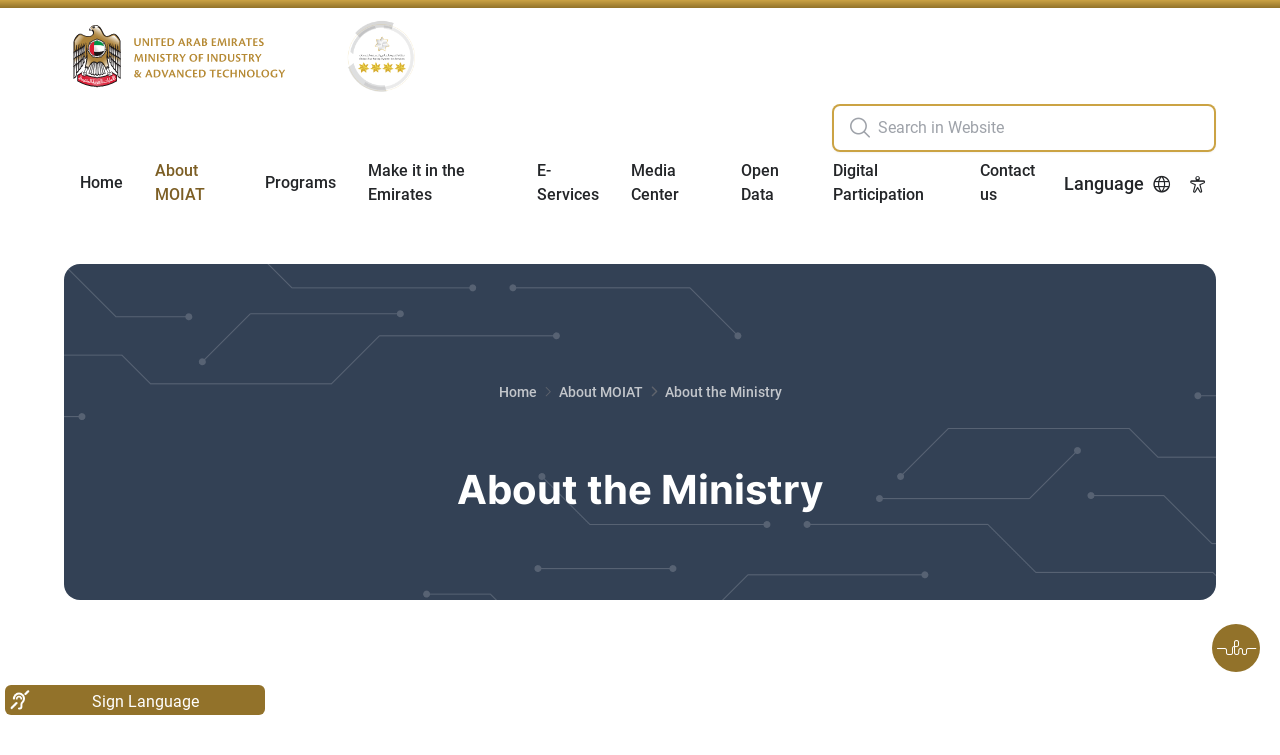

--- FILE ---
content_type: text/html; charset=utf-8
request_url: https://moiat.gov.ae/en/about-us/about-the-ministry
body_size: 382272
content:


<!DOCTYPE html>
<html dir="ltr" lang="en">

<head>

    <title>About the Ministry - MOIAT</title>
    <meta charset="utf-8">
    <meta http-equiv="X-UA-Compatible" content="IE=edge">
    <meta name="viewport" content="width=device-width, initial-scale=1, shrink-to-fit=no">
    <meta name="keywords" content="MoIAT, Ministry of Industry and Advanced Technology, Ministry of Industry, Ministry of Technology, Industrial sector, Industry, Advanced Technology, HE Dr Sultan Al Jaber, HE Sarah Al Amiri" />
    <meta name="description" content="Established in July 2020, the Ministry of Industry and Advanced Technology (MoIAT) aims to boost the UAE’s industrial sector and increase its contribution to the GDP." />

    <link href="/Resources/images/favicon.ico" rel="shortcut icon" type="image/x-icon">

    <meta property="og:title" content="About the Ministry - MOIAT - MOIAT" />
    <meta property="og:url" content="https://moiat.gov.ae/en/about-us/about-the-ministry" />
    <meta property="og:image" content="" />
    <meta property="og:description" content="Established in July 2020, the Ministry of Industry and Advanced Technology (MoIAT) aims to boost the UAE’s industrial sector and increase its contribution to the GDP." />

    <meta name="twitter:card" content="summary_large_image" />
    <meta name="twitter:site" content="@MOIAT" />
    <meta name="twitter:creator" content="@MOIAT" />
    <meta name="twitter:title" content="About the Ministry - MOIAT - MOIAT" />
    <meta name="twitter:description" content="Established in July 2020, the Ministry of Industry and Advanced Technology (MoIAT) aims to boost the UAE’s industrial sector and increase its contribution to the GDP." />
    <meta name="twitter:image" content="" />

    <link href="/Resources/css/style.css" rel="stylesheet" />
    <script src="https://www.google.com/recaptcha/api.js?render=6Le3KFsqAAAAACA-DKfZsVGxq9H4w-nG_s3Uq92C"></script>
</head>
<body dir="ltr" class="">
    <header class="aegov-header">
        
<div class="header-desktop hidden xl:block">
    <div class="header-top py-3">
        <div class="container">
            <div dir="ltr" class="flex items-center">
                <div class="header-logo logos">
                    <div class="logo-item">
                        <a class="logo block" href="/en/">
                            <img src="/-/media/site/moiat/identity/logo/moiat_logo_eng.ashx?iar=0&amp;hash=42716B005DAA289F20DE7B83B575605A" class="no-lazyload" alt="Ministry of Industry and advanced technology" title="Ministry of Industry and Advanced Technology" />
                        </a>
                    </div>
                    <div class="logo-item">
                        <img src="/-/media/site/moiat/identity/logo/second-logo.ashx?h=975&amp;iar=0&amp;w=919&amp;hash=C085CBACBA10C67DA034C5EEBEFB47DB" class="secondary-logo w-[94px]" alt="The website use Global star Rating system for services" width="919" height="975" />
                    </div>
                </div>
            </div>
        </div>
    </div>
    <div class="text-right">
        <div class="container">
            <form class="inline-block" action="/en/search-results" method="get" id="mainSearchformDesk">
                <div class="aegov-form-control w-64 xl:w-96 rounded-lg">
                    <div class="form-control-input">
                        <span class="control-prefix cursor-pointer"><i class="icon-search text-2xl"></i></span>
                        <input class="text-lg" id="searchelemDesk" type="search" aria-label="search in site" name="search" data-autocomplete-url="/api/search/GetSuggestions" placeholder="Search in Website" />
                    </div>
                </div>
                <input class="hidden" type="submit" value="submit">
            </form>
        </div>
    </div>
    <div class="header-navs bg-transparent">
        <div class="container">
            <div class="flex content-between flex-wrap xl:flex-nowrap xl:justify-between xl:items-center relative">
                <nav class="main-navigation" aria-label="Main navigation">
                        <div class="menu-main-menu-container">
                            <ul class="menu nav-menu xl:flex xl:items-center [&_.active]:!text-primary-700">
                                        <li class="menu-item xl:inline-flex xl:items-center">
<a class="!px-4 py-6 hover:!text-primary-800 hover:!border-primary-800 !font-medium " title="Home" href="/en/">Home</a>                                                                                    </li>
                                        <li class="menu-item xl:inline-flex xl:items-center">
<a data-target="#aae4693be732b64941a664ecedb5383741" data-dropdown-toggle="bb6652998979a442679bd2f5edf57d43e9" data-dropdown-trigger="hover" data-toggle="sub-nav" title="About Us" class="!px-4 py-6 hover:!text-primary-800 hover:!border-primary-800 !font-medium active" href="/en/about-us">About MOIAT</a>                                                                                            <div class="sub-menu !left-0 !top-full !translate-x-0 !translate-y-0 hidden z-10 w-full overflow-hidden rounded-2xl" id="bb6652998979a442679bd2f5edf57d43e9">
                                                    <div class="grid grid-cols-12 submenu shadow-custom rounded-2xl py-4">
                                                        <div class="col-span-4">
                                                            <ul class="px-12 [&_.active]:!text-aegold-700">
                                                                        <li class="menu-item">
                                                                            <a data-target="#aae4693be732b64941a664ecedb5383741" href="/en/about-us/about-the-ministry" data-toggle="sub-nav" title="About the Ministry" class="!px-4 !py-6 !block font-medium hover:!no-underline active">About The Ministry<i class='icon-arrow-right ps-3'></i></a>
                                                                        </li>
                                                                        <li class="menu-item">
                                                                            <a data-target="#aa4d641e19ceeb490d91b187a9f932ee23" href="/en/about-us/about-the-strategy" data-toggle="sub-nav" title="About the Strategy" class="!px-4 !py-6 !block font-medium hover:!no-underline ">About the Strategy<i class='icon-arrow-right ps-3'></i></a>
                                                                        </li>
                                                                        <li class="menu-item">
                                                                            <a data-target="#aa5ca37fcd0c104d7190a4a374bd3ddb72" href="/en/about-us/his-excellency-dr-sultan-bin-ahmed-al-jaber" data-toggle="sub-nav" title="About Minister - Dr. Sultan Al Jaber" class="!px-4 !py-6 !block font-medium hover:!no-underline ">About Minister - Dr. Sultan Al Jaber<i class='icon-arrow-right ps-3'></i></a>
                                                                        </li>
                                                                        <li class="menu-item">
                                                                            <a data-target="#aa67995d55b1d24824a65cc2677fd575c9" href="/en/about-us/organizational-chart" data-toggle="sub-nav" title="Organizational Chart" class="!px-4 !py-6 !block font-medium hover:!no-underline ">Organizational Chart<i class='icon-arrow-right ps-3'></i></a>
                                                                        </li>
                                                                        <li class="menu-item">
                                                                            <a data-target="#aac82177c27f9d4ea5aa453658e4b15397" href="/en/decarbonization-roadmap" data-toggle="sub-nav" title="Industrial Decarbonization Roadmap" class="!px-4 !py-6 !block font-medium hover:!no-underline ">Industrial Decarbonization Roadmap<i class='icon-arrow-right ps-3'></i></a>
                                                                        </li>
                                                                        <li class="menu-item">
                                                                            <a data-target="#aac227fb8ea2604a86a897c53009516f68" href="/en/about-us/achievements" data-toggle="sub-nav" title="Achievements" class="!px-4 !py-6 !block font-medium hover:!no-underline ">MOIAT Achievements<i class='icon-arrow-right ps-3'></i></a>
                                                                        </li>
                                                                        <li class="menu-item">
                                                                            <a data-target="#aaa4e710bc4606495baed5c5ae1438ac32" href="/en/about-us/laws-and-legislation" data-toggle="sub-nav" title="Laws And Legislation" class="!px-4 !py-6 !block font-medium hover:!no-underline ">Laws And Legislation<i class='icon-arrow-right ps-3'></i></a>
                                                                        </li>
                                                                        <li class="menu-item">
                                                                            <a data-target="#aa5681f406fe22481aa82138f9c57d7b9d" href="/en/about-us/partners" data-toggle="sub-nav" title="Partners" class="!px-4 !py-6 !block font-medium hover:!no-underline ">MOIAT Partners<i class='icon-arrow-right ps-3'></i></a>
                                                                        </li>
                                                                        <li class="menu-item">
                                                                            <a data-target="#aa9c7ea3d25eb34b04a4ee1b12bfcee2fe" href="/en/about-us/sustainability-development-goals" data-toggle="sub-nav" title="Sustainability Development Goals" class="!px-4 !py-6 !block font-medium hover:!no-underline ">Sustainability Development Goals<i class='icon-arrow-right ps-3'></i></a>
                                                                        </li>
                                                            </ul>
                                                        </div>
                                                        <div class="col-span-8">
                                                            <div class="sub-nav-body h-full ltr:border-l rtl:border-r border-aeblack-200">
                                                                            <div class="grid grid-cols-5 pt-12 hidden" id="aae4693be732b64941a664ecedb5383741">
                <div class="col-span-2">
                    <p class="ps-6 pe-9 text-aeblack-800 m-0">
                        Established in July 2020, the Ministry of Industry and Advanced Technology (MoIAT) aims to boost the UAE’s industrial sector and increase its contribution to the GDP.
                    </p>
                </div>
                <div class="col-span-2">
                    <img src="/-/media/site/moiat/navigation/main/about-the-ministry.ashx?h=210&amp;iar=0&amp;w=384&amp;hash=94E73CE566A556B22660A8CD58E8C9A5" class="rounded-2xl" alt="About The Ministry" width="384" height="210" />
                </div>
            </div>
            <div class="grid grid-cols-5 pt-12 hidden" id="aa4d641e19ceeb490d91b187a9f932ee23">
                <div class="col-span-2">
                    <p class="ps-6 pe-9 text-aeblack-800 m-0">
                        Conducive business environment. National industry development. Culture of innovation. Future Industries. Quality and efficiency
                    </p>
                </div>
                <div class="col-span-2">
                    <img src="/-/media/site/moiat/navigation/main/about-the-strategy-moiat.ashx?h=210&amp;iar=0&amp;w=384&amp;hash=2A68C7576B6ADCDBFC1B0563BD3C0559" class="rounded-2xl" alt="about-the-strategy" width="384" height="210" />
                </div>
            </div>
            <div class="grid grid-cols-5 pt-12 hidden" id="aa5ca37fcd0c104d7190a4a374bd3ddb72">
                <div class="col-span-2">
                    <p class="ps-6 pe-9 text-aeblack-800 m-0">
                        H.E. Dr. Sultan Ahmed Al Jaber, Minister of Industry and Advanced Technology, Managing Director &amp; group CEO of Abu Dhabi National Oil Company (ADNOC)<br/>
                    </p>
                </div>
                <div class="col-span-2">
                    <img src="/-/media/site/moiat/navigation/main/dr-sultan-bin-ahmed-al-jaber.ashx?h=352&amp;iar=0&amp;w=352&amp;hash=8905028FAA12B32BB08FE96CD92816FD" class="rounded-2xl" alt="His Excellency Dr. Sultan bin Ahmed Al Jaber" width="352" height="352" />
                </div>
            </div>
            <div class="grid grid-cols-5 pt-12 hidden" id="aa67995d55b1d24824a65cc2677fd575c9">
                <div class="col-span-2">
                    <p class="ps-6 pe-9 text-aeblack-800 m-0">
                        Ministry of Industry and Advanced Technology organizational structure that shows  the organizational units that make up the ministry within hierarchical levels linked to each other<br/>
                    </p>
                </div>
                <div class="col-span-2">
                    <img src="/-/media/site/moiat/banner-images/organizational-chart-menu.ashx?h=210&amp;iar=0&amp;w=384&amp;hash=D40C44E979E21603DFF2A6303766C0A7" class="rounded-2xl" alt="Organizational-Chart-Menu" width="384" height="210" />
                </div>
            </div>
            <div class="grid grid-cols-5 pt-12 hidden" id="aac82177c27f9d4ea5aa453658e4b15397">
                <div class="col-span-2">
                    <p class="ps-6 pe-9 text-aeblack-800 m-0">
                        
                    </p>
                </div>
                <div class="col-span-2">
                    
                </div>
            </div>
            <div class="grid grid-cols-5 pt-12 hidden" id="aac227fb8ea2604a86a897c53009516f68">
                <div class="col-span-2">
                    <p class="ps-6 pe-9 text-aeblack-800 m-0">
                        Established in July 2020, the Ministry of Industry and Advanced Technology (MoIAT) aims to boost the UAE’s industrial sector and increase its contribution to the GDP.
                    </p>
                </div>
                <div class="col-span-2">
                    <img src="/-/media/site/moiat/navigation/main/about-the-ministry.ashx?h=210&amp;iar=0&amp;w=384&amp;hash=94E73CE566A556B22660A8CD58E8C9A5" class="rounded-2xl" alt="Achievements" width="384" height="210" />
                </div>
            </div>
            <div class="grid grid-cols-5 pt-12 hidden" id="aaa4e710bc4606495baed5c5ae1438ac32">
                <div class="col-span-2">
                    <p class="ps-6 pe-9 text-aeblack-800 m-0">
                        List of laws and policies, plus federal rules and regulations that can be easily downloaded
                    </p>
                </div>
                <div class="col-span-2">
                    <img src="/-/media/site/moiat/banner-images/laws-and-legislation-menu.ashx?h=210&amp;iar=0&amp;w=384&amp;hash=326EDCA4F9315CDA433D199944A3118E" class="rounded-2xl" alt="Laws-and-Legislation-" width="384" height="210" />
                </div>
            </div>
            <div class="grid grid-cols-5 pt-12 hidden" id="aa5681f406fe22481aa82138f9c57d7b9d">
                <div class="col-span-2">
                    <p class="ps-6 pe-9 text-aeblack-800 m-0">
                        The Ministry of Industry and Advanced Technology works with its strategic partners and shareholders to boost the UAE’s industrial sector and increase its contribution to the GDP.
                    </p>
                </div>
                <div class="col-span-2">
                    <img src="/-/media/site/moiat/navigation/main/moiat-partners.ashx?h=210&amp;iar=0&amp;w=384&amp;hash=AEAB40B658001322BD1204D865A33B80" class="rounded-2xl" alt="Partners" width="384" height="210" />
                </div>
            </div>
            <div class="grid grid-cols-5 pt-12 hidden" id="aa9c7ea3d25eb34b04a4ee1b12bfcee2fe">
                <div class="col-span-2">
                    <p class="ps-6 pe-9 text-aeblack-800 m-0">
                        Ministry of Industry and Advanced technology is committed to build a better and more sustainable world
                    </p>
                </div>
                <div class="col-span-2">
                    <img src="/-/media/site/moiat/sustainability-development-goals/sustainability-development-goals.ashx?h=210&amp;iar=0&amp;w=384&amp;hash=DB98C13CF43189EAF04AED20B87E8D34" class="rounded-2xl" alt="Sustainability Development Goals" width="384" height="210" />
                </div>
            </div>

                                                            </div>
                                                        </div>
                                                    </div>
                                                </div>
                                        </li>
                                        <li class="menu-item xl:inline-flex xl:items-center">
<a data-target="#aa54c9a0774eba4bd5af9d552b903a5d7c" data-dropdown-toggle="bb983ff5c458e14648bc3936d76c3b142f" data-dropdown-trigger="hover" data-toggle="sub-nav" title="Programs" class="!px-4 py-6 hover:!text-primary-800 hover:!border-primary-800 !font-medium " href="/en/programs">Programs</a>                                                                                            <div class="sub-menu !left-0 !top-full !translate-x-0 !translate-y-0 hidden z-10 w-full overflow-hidden rounded-2xl" id="bb983ff5c458e14648bc3936d76c3b142f">
                                                    <div class="grid grid-cols-12 submenu shadow-custom rounded-2xl py-4">
                                                        <div class="col-span-4">
                                                            <ul class="px-12 [&_.active]:!text-aegold-700">
                                                                        <li class="menu-item">
                                                                            <a data-target="#aa54c9a0774eba4bd5af9d552b903a5d7c" href="/en/programs/icv" data-toggle="sub-nav" title="ICV Program" class="!px-4 !py-6 !block font-medium hover:!no-underline ">National In-Country Value Program (ICV)<i class='icon-arrow-right ps-3'></i></a>
                                                                        </li>
                                                                        <li class="menu-item">
                                                                            <a data-target="#aa7263ae145af54e0caf9769319737478c" href="/en/programs/technology-development-and-startup-initiatives" data-toggle="sub-nav" title="Technology Development and Startup Initiatives" class="!px-4 !py-6 !block font-medium hover:!no-underline ">Technology Development and Startup Initiatives<i class='icon-arrow-right ps-3'></i></a>
                                                                        </li>
                                                                        <li class="menu-item">
                                                                            <a data-target="#aa8cc24192c1104813bd9b4652155a3ca7" href="/en/programs/ttp" data-toggle="sub-nav" title="Technology Transformation Program" class="!px-4 !py-6 !block font-medium hover:!no-underline ">Technology Transformation Program<i class='icon-arrow-right ps-3'></i></a>
                                                                        </li>
                                                                        <li class="menu-item">
                                                                            <a data-target="#aaea4ff7eaca254845af6790b74f35d168" href="/en/programs/halal" data-toggle="sub-nav" title="UAE Halal" class="!px-4 !py-6 !block font-medium hover:!no-underline ">UAE Halal<i class='icon-arrow-right ps-3'></i></a>
                                                                        </li>
                                                                        <li class="menu-item">
                                                                            <a data-target="#aa709c363024ce435ab242ca0a7aa5f3d0" href="/en/programs/enas" data-toggle="sub-nav" title="Emirates National Accreditation System (ENAS)" class="!px-4 !py-6 !block font-medium hover:!no-underline ">Emirates National Accreditation System (ENAS)<i class='icon-arrow-right ps-3'></i></a>
                                                                        </li>
                                                                        <li class="menu-item">
                                                                            <a data-target="#aa5e9542b1a4784543932cc70837c2a5f7" href="/en/programs/manaa" data-toggle="sub-nav" class="!px-4 !py-6 !block font-medium hover:!no-underline ">Manaa System<i class='icon-arrow-right ps-3'></i></a>
                                                                        </li>
                                                                        <li class="menu-item">
                                                                            <a data-target="#aa3450813f9f754f2dbae3da7d9b69514d" href="/en/programs/about-virtual-academy-icv" data-toggle="sub-nav" title="Virtual Academy" class="!px-4 !py-6 !block font-medium hover:!no-underline ">Virtual Academy<i class='icon-arrow-right ps-3'></i></a>
                                                                        </li>
                                                                        <li class="menu-item">
                                                                            <a data-target="#aa1569b5bad5d345669f418cd8b4184f54" href="/en/industrial-registry" data-toggle="sub-nav" title="Industrial Registry" class="!px-4 !py-6 !block font-medium hover:!no-underline ">Industrial Registry<i class='icon-arrow-right ps-3'></i></a>
                                                                        </li>
                                                            </ul>
                                                        </div>
                                                        <div class="col-span-8">
                                                            <div class="sub-nav-body h-full ltr:border-l rtl:border-r border-aeblack-200">
                                                                            <div class="grid grid-cols-5 pt-12 hidden" id="aae4693be732b64941a664ecedb5383741">
                <div class="col-span-2">
                    <p class="ps-6 pe-9 text-aeblack-800 m-0">
                        Established in July 2020, the Ministry of Industry and Advanced Technology (MoIAT) aims to boost the UAE’s industrial sector and increase its contribution to the GDP.
                    </p>
                </div>
                <div class="col-span-2">
                    <img src="/-/media/site/moiat/navigation/main/about-the-ministry.ashx?h=210&amp;iar=0&amp;w=384&amp;hash=94E73CE566A556B22660A8CD58E8C9A5" class="rounded-2xl" alt="About The Ministry" width="384" height="210" />
                </div>
            </div>
            <div class="grid grid-cols-5 pt-12 hidden" id="aa4d641e19ceeb490d91b187a9f932ee23">
                <div class="col-span-2">
                    <p class="ps-6 pe-9 text-aeblack-800 m-0">
                        Conducive business environment. National industry development. Culture of innovation. Future Industries. Quality and efficiency
                    </p>
                </div>
                <div class="col-span-2">
                    <img src="/-/media/site/moiat/navigation/main/about-the-strategy-moiat.ashx?h=210&amp;iar=0&amp;w=384&amp;hash=2A68C7576B6ADCDBFC1B0563BD3C0559" class="rounded-2xl" alt="about-the-strategy" width="384" height="210" />
                </div>
            </div>
            <div class="grid grid-cols-5 pt-12 hidden" id="aa5ca37fcd0c104d7190a4a374bd3ddb72">
                <div class="col-span-2">
                    <p class="ps-6 pe-9 text-aeblack-800 m-0">
                        H.E. Dr. Sultan Ahmed Al Jaber, Minister of Industry and Advanced Technology, Managing Director &amp; group CEO of Abu Dhabi National Oil Company (ADNOC)<br/>
                    </p>
                </div>
                <div class="col-span-2">
                    <img src="/-/media/site/moiat/navigation/main/dr-sultan-bin-ahmed-al-jaber.ashx?h=352&amp;iar=0&amp;w=352&amp;hash=8905028FAA12B32BB08FE96CD92816FD" class="rounded-2xl" alt="His Excellency Dr. Sultan bin Ahmed Al Jaber" width="352" height="352" />
                </div>
            </div>
            <div class="grid grid-cols-5 pt-12 hidden" id="aa67995d55b1d24824a65cc2677fd575c9">
                <div class="col-span-2">
                    <p class="ps-6 pe-9 text-aeblack-800 m-0">
                        Ministry of Industry and Advanced Technology organizational structure that shows  the organizational units that make up the ministry within hierarchical levels linked to each other<br/>
                    </p>
                </div>
                <div class="col-span-2">
                    <img src="/-/media/site/moiat/banner-images/organizational-chart-menu.ashx?h=210&amp;iar=0&amp;w=384&amp;hash=D40C44E979E21603DFF2A6303766C0A7" class="rounded-2xl" alt="Organizational-Chart-Menu" width="384" height="210" />
                </div>
            </div>
            <div class="grid grid-cols-5 pt-12 hidden" id="aac82177c27f9d4ea5aa453658e4b15397">
                <div class="col-span-2">
                    <p class="ps-6 pe-9 text-aeblack-800 m-0">
                        
                    </p>
                </div>
                <div class="col-span-2">
                    
                </div>
            </div>
            <div class="grid grid-cols-5 pt-12 hidden" id="aac227fb8ea2604a86a897c53009516f68">
                <div class="col-span-2">
                    <p class="ps-6 pe-9 text-aeblack-800 m-0">
                        Established in July 2020, the Ministry of Industry and Advanced Technology (MoIAT) aims to boost the UAE’s industrial sector and increase its contribution to the GDP.
                    </p>
                </div>
                <div class="col-span-2">
                    <img src="/-/media/site/moiat/navigation/main/about-the-ministry.ashx?h=210&amp;iar=0&amp;w=384&amp;hash=94E73CE566A556B22660A8CD58E8C9A5" class="rounded-2xl" alt="Achievements" width="384" height="210" />
                </div>
            </div>
            <div class="grid grid-cols-5 pt-12 hidden" id="aaa4e710bc4606495baed5c5ae1438ac32">
                <div class="col-span-2">
                    <p class="ps-6 pe-9 text-aeblack-800 m-0">
                        List of laws and policies, plus federal rules and regulations that can be easily downloaded
                    </p>
                </div>
                <div class="col-span-2">
                    <img src="/-/media/site/moiat/banner-images/laws-and-legislation-menu.ashx?h=210&amp;iar=0&amp;w=384&amp;hash=326EDCA4F9315CDA433D199944A3118E" class="rounded-2xl" alt="Laws-and-Legislation-" width="384" height="210" />
                </div>
            </div>
            <div class="grid grid-cols-5 pt-12 hidden" id="aa5681f406fe22481aa82138f9c57d7b9d">
                <div class="col-span-2">
                    <p class="ps-6 pe-9 text-aeblack-800 m-0">
                        The Ministry of Industry and Advanced Technology works with its strategic partners and shareholders to boost the UAE’s industrial sector and increase its contribution to the GDP.
                    </p>
                </div>
                <div class="col-span-2">
                    <img src="/-/media/site/moiat/navigation/main/moiat-partners.ashx?h=210&amp;iar=0&amp;w=384&amp;hash=AEAB40B658001322BD1204D865A33B80" class="rounded-2xl" alt="Partners" width="384" height="210" />
                </div>
            </div>
            <div class="grid grid-cols-5 pt-12 hidden" id="aa9c7ea3d25eb34b04a4ee1b12bfcee2fe">
                <div class="col-span-2">
                    <p class="ps-6 pe-9 text-aeblack-800 m-0">
                        Ministry of Industry and Advanced technology is committed to build a better and more sustainable world
                    </p>
                </div>
                <div class="col-span-2">
                    <img src="/-/media/site/moiat/sustainability-development-goals/sustainability-development-goals.ashx?h=210&amp;iar=0&amp;w=384&amp;hash=DB98C13CF43189EAF04AED20B87E8D34" class="rounded-2xl" alt="Sustainability Development Goals" width="384" height="210" />
                </div>
            </div>
            <div class="grid grid-cols-5 pt-12 hidden" id="aa54c9a0774eba4bd5af9d552b903a5d7c">
                <div class="col-span-2">
                    <p class="ps-6 pe-9 text-aeblack-800 m-0">
                        The ICV is a certificate that is issued to certified suppliers evaluating their contribution to the local economy. Certified suppliers will gain advantages during the award of tenders and contracts based on their ICV score.
                    </p>
                </div>
                <div class="col-span-2">
                    <img src="/-/media/site/moiat/navigation/main/icv_v2.ashx?h=200&amp;iar=0&amp;w=376&amp;hash=E35B0B58061AC71853D37D4AB5824472" class="rounded-2xl" alt="ICV" width="376" height="200" />
                </div>
            </div>
            <div class="grid grid-cols-5 pt-12 hidden" id="aa7263ae145af54e0caf9769319737478c">
                <div class="col-span-2">
                    <p class="ps-6 pe-9 text-aeblack-800 m-0">
                        The Ministry of Industry and Advanced Technology has also launched several pioneering programs to drive innovation by supporting the industrial and startup ecosystem 
                    </p>
                </div>
                <div class="col-span-2">
                    <img src="/-/media/site/moiat/banner-images/archive-menu.ashx?h=210&amp;iar=0&amp;w=384&amp;hash=9A2D6DFCA6AC094AFACA5FFBEA5A9EE9" class="rounded-2xl" alt=" " width="384" height="210" />
                </div>
            </div>
            <div class="grid grid-cols-5 pt-12 hidden" id="aa8cc24192c1104813bd9b4652155a3ca7">
                <div class="col-span-2">
                    <p class="ps-6 pe-9 text-aeblack-800 m-0">
                        The Technology Transformation Program (TTP) is designed to supercharge the UAE’s industrial transformation and help turn the country into a global hub for Fourth Industrial Revolution technologies and industries of the future.
                    </p>
                </div>
                <div class="col-span-2">
                    <img src="/-/media/site/moiat/navigation/main/national-program.ashx?h=210&amp;iar=0&amp;w=384&amp;hash=7FE2091217F141CA81371DBB99362C61" class="rounded-2xl" alt="National-Program" width="384" height="210" />
                </div>
            </div>
            <div class="grid grid-cols-5 pt-12 hidden" id="aaea4ff7eaca254845af6790b74f35d168">
                <div class="col-span-2">
                    <p class="ps-6 pe-9 text-aeblack-800 m-0">
                        Building confidence in Halal products in accordance with UAE Halal Requirements
                    </p>
                </div>
                <div class="col-span-2">
                    <img src="/-/media/site/moiat/navigation/main/halalmenu.ashx?h=234&amp;iar=0&amp;w=433&amp;hash=A251AE21491D70C5862E09C6DDF60E49" class="rounded-2xl" alt="Halal Menu" width="433" height="234" />
                </div>
            </div>
            <div class="grid grid-cols-5 pt-12 hidden" id="aa709c363024ce435ab242ca0a7aa5f3d0">
                <div class="col-span-2">
                    <p class="ps-6 pe-9 text-aeblack-800 m-0">
                        About National Accreditation system and Cabinet decision no (35) for the year 2015 regarding the UAE Control System
                    </p>
                </div>
                <div class="col-span-2">
                    <img src="/-/media/site/moiat/logos/enas-logo-en.ashx?h=180&amp;iar=0&amp;w=380&amp;hash=584D094E3D3FFE74FBDDCCF7486F35E6" class="rounded-2xl" alt="ENAS-logo" width="380" height="180" />
                </div>
            </div>
            <div class="grid grid-cols-5 pt-12 hidden" id="aa5e9542b1a4784543932cc70837c2a5f7">
                <div class="col-span-2">
                    <p class="ps-6 pe-9 text-aeblack-800 m-0">
                        
                    </p>
                </div>
                <div class="col-span-2">
                    <img src="/-/media/site/moiat/navigation/main/manaalogo.ashx?h=210&amp;iar=0&amp;w=384&amp;hash=053CAF9942F2A2A3B543F56990BCB68D" class="rounded-2xl" alt="Manaa System" width="384" height="210" />
                </div>
            </div>
            <div class="grid grid-cols-5 pt-12 hidden" id="aa3450813f9f754f2dbae3da7d9b69514d">
                <div class="col-span-2">
                    <p class="ps-6 pe-9 text-aeblack-800 m-0">
                        
                    </p>
                </div>
                <div class="col-span-2">
                    <img src="/-/media/site/moiat/navigation/main/national-program.ashx?h=210&amp;iar=0&amp;w=384&amp;hash=7FE2091217F141CA81371DBB99362C61" class="rounded-2xl" alt="National-Program" width="384" height="210" />
                </div>
            </div>
            <div class="grid grid-cols-5 pt-12 hidden" id="aa1569b5bad5d345669f418cd8b4184f54">
                <div class="col-span-2">
                    <p class="ps-6 pe-9 text-aeblack-800 m-0">
                        The Industrial Registry is a digital platform allowing customers and companies to register their information annually, ) in line with Federal Decree-Law No. 25 of 2022 and its executive regulations 79/2023
                    </p>
                </div>
                <div class="col-span-2">
                    <img src="/-/media/site/moiat/aenc/images/aenc.ashx?h=452&amp;iar=0&amp;w=603&amp;hash=5CD8A0F470FDF32D2374CFAD100A0E92" class="rounded-2xl" alt="AENC" width="603" height="452" />
                </div>
            </div>

                                                            </div>
                                                        </div>
                                                    </div>
                                                </div>
                                        </li>
                                        <li class="menu-item xl:inline-flex xl:items-center">
<a data-target="#aa828a4c244ce34b08bbfa3799feb2101f" data-dropdown-toggle="bb6bba9473083941b88678abb93b106190" data-dropdown-trigger="hover" data-toggle="sub-nav" class="!px-4 py-6 hover:!text-primary-800 hover:!border-primary-800 !font-medium " href="https://www.miite.ae/">Make it in the Emirates</a>                                                                                            <div class="sub-menu !left-0 !top-full !translate-x-0 !translate-y-0 hidden z-10 w-full overflow-hidden rounded-2xl" id="bb6bba9473083941b88678abb93b106190">
                                                    <div class="grid grid-cols-12 submenu shadow-custom rounded-2xl py-4">
                                                        <div class="col-span-4">
                                                            <ul class="px-12 [&_.active]:!text-aegold-700">
                                                                        <li class="menu-item">
                                                                            <a data-target="#aa828a4c244ce34b08bbfa3799feb2101f" href="https://www.miite.ae/about/about-make-it-in-the-emirates/" data-toggle="sub-nav" title="About &quot;Make it in the Emirates&quot;" class="!px-4 !py-6 !block font-medium hover:!no-underline ">About "Make it in the Emirates"<i class='icon-arrow-right ps-3'></i></a>
                                                                        </li>
                                                                        <li class="menu-item">
                                                                            <a data-target="#aa6ae0795f3df7409487917e64d88edc71" href="https://www.miite.ae/visit/why-visit/" data-toggle="sub-nav" title="Make it in the Emirates Forum" class="!px-4 !py-6 !block font-medium hover:!no-underline ">Make it in the Emirates Forum<i class='icon-arrow-right ps-3'></i></a>
                                                                        </li>
                                                                        <li class="menu-item">
                                                                            <a data-target="#aae3c24435e5964bd89cf8e8a849e739c0" href="https://miiteawards.moiat.gov.ae/" data-toggle="sub-nav" rel="noopener noreferrer" title="Make it in the Emirates Awards" class="!px-4 !py-6 !block font-medium hover:!no-underline " target="_blank">Make it in the Emirates Awards<i class='icon-arrow-right ps-3'></i></a>
                                                                        </li>
                                                                        <li class="menu-item">
                                                                            <a data-target="#aa28eb7ae225654a3cb1c488309067067d" href="/-/media/site/moiat/navigation/moiatexecutive-industrial-investment-guide-v12-4webhr.ashx" data-toggle="sub-nav" title="Industrial Investor Guide" class="!px-4 !py-6 !block font-medium hover:!no-underline ">Industrial Investor Guide<i class='icon-arrow-right ps-3'></i></a>
                                                                        </li>
                                                                        <li class="menu-item">
                                                                            <a data-target="#aadb0103107dde42bab739114787fd423d" href="/-/media/site/moiat/navigation/main/incentives.ashx" data-toggle="sub-nav" title="Industrial Incentives and Enablers" class="!px-4 !py-6 !block font-medium hover:!no-underline ">Industrial Incentives and Enablers<i class='icon-arrow-right ps-3'></i></a>
                                                                        </li>
                                                                        <li class="menu-item">
                                                                            <a data-target="#aa7280440c0e3e460a99c94b5c67b80e8d" href="/en/product-offtake" data-toggle="sub-nav" title="Product Offtake Opportunities" class="!px-4 !py-6 !block font-medium hover:!no-underline ">Product Offtake Opportunities<i class='icon-arrow-right ps-3'></i></a>
                                                                        </li>
                                                            </ul>
                                                        </div>
                                                        <div class="col-span-8">
                                                            <div class="sub-nav-body h-full ltr:border-l rtl:border-r border-aeblack-200">
                                                                            <div class="grid grid-cols-5 pt-12 hidden" id="aae4693be732b64941a664ecedb5383741">
                <div class="col-span-2">
                    <p class="ps-6 pe-9 text-aeblack-800 m-0">
                        Established in July 2020, the Ministry of Industry and Advanced Technology (MoIAT) aims to boost the UAE’s industrial sector and increase its contribution to the GDP.
                    </p>
                </div>
                <div class="col-span-2">
                    <img src="/-/media/site/moiat/navigation/main/about-the-ministry.ashx?h=210&amp;iar=0&amp;w=384&amp;hash=94E73CE566A556B22660A8CD58E8C9A5" class="rounded-2xl" alt="About The Ministry" width="384" height="210" />
                </div>
            </div>
            <div class="grid grid-cols-5 pt-12 hidden" id="aa4d641e19ceeb490d91b187a9f932ee23">
                <div class="col-span-2">
                    <p class="ps-6 pe-9 text-aeblack-800 m-0">
                        Conducive business environment. National industry development. Culture of innovation. Future Industries. Quality and efficiency
                    </p>
                </div>
                <div class="col-span-2">
                    <img src="/-/media/site/moiat/navigation/main/about-the-strategy-moiat.ashx?h=210&amp;iar=0&amp;w=384&amp;hash=2A68C7576B6ADCDBFC1B0563BD3C0559" class="rounded-2xl" alt="about-the-strategy" width="384" height="210" />
                </div>
            </div>
            <div class="grid grid-cols-5 pt-12 hidden" id="aa5ca37fcd0c104d7190a4a374bd3ddb72">
                <div class="col-span-2">
                    <p class="ps-6 pe-9 text-aeblack-800 m-0">
                        H.E. Dr. Sultan Ahmed Al Jaber, Minister of Industry and Advanced Technology, Managing Director &amp; group CEO of Abu Dhabi National Oil Company (ADNOC)<br/>
                    </p>
                </div>
                <div class="col-span-2">
                    <img src="/-/media/site/moiat/navigation/main/dr-sultan-bin-ahmed-al-jaber.ashx?h=352&amp;iar=0&amp;w=352&amp;hash=8905028FAA12B32BB08FE96CD92816FD" class="rounded-2xl" alt="His Excellency Dr. Sultan bin Ahmed Al Jaber" width="352" height="352" />
                </div>
            </div>
            <div class="grid grid-cols-5 pt-12 hidden" id="aa67995d55b1d24824a65cc2677fd575c9">
                <div class="col-span-2">
                    <p class="ps-6 pe-9 text-aeblack-800 m-0">
                        Ministry of Industry and Advanced Technology organizational structure that shows  the organizational units that make up the ministry within hierarchical levels linked to each other<br/>
                    </p>
                </div>
                <div class="col-span-2">
                    <img src="/-/media/site/moiat/banner-images/organizational-chart-menu.ashx?h=210&amp;iar=0&amp;w=384&amp;hash=D40C44E979E21603DFF2A6303766C0A7" class="rounded-2xl" alt="Organizational-Chart-Menu" width="384" height="210" />
                </div>
            </div>
            <div class="grid grid-cols-5 pt-12 hidden" id="aac82177c27f9d4ea5aa453658e4b15397">
                <div class="col-span-2">
                    <p class="ps-6 pe-9 text-aeblack-800 m-0">
                        
                    </p>
                </div>
                <div class="col-span-2">
                    
                </div>
            </div>
            <div class="grid grid-cols-5 pt-12 hidden" id="aac227fb8ea2604a86a897c53009516f68">
                <div class="col-span-2">
                    <p class="ps-6 pe-9 text-aeblack-800 m-0">
                        Established in July 2020, the Ministry of Industry and Advanced Technology (MoIAT) aims to boost the UAE’s industrial sector and increase its contribution to the GDP.
                    </p>
                </div>
                <div class="col-span-2">
                    <img src="/-/media/site/moiat/navigation/main/about-the-ministry.ashx?h=210&amp;iar=0&amp;w=384&amp;hash=94E73CE566A556B22660A8CD58E8C9A5" class="rounded-2xl" alt="Achievements" width="384" height="210" />
                </div>
            </div>
            <div class="grid grid-cols-5 pt-12 hidden" id="aaa4e710bc4606495baed5c5ae1438ac32">
                <div class="col-span-2">
                    <p class="ps-6 pe-9 text-aeblack-800 m-0">
                        List of laws and policies, plus federal rules and regulations that can be easily downloaded
                    </p>
                </div>
                <div class="col-span-2">
                    <img src="/-/media/site/moiat/banner-images/laws-and-legislation-menu.ashx?h=210&amp;iar=0&amp;w=384&amp;hash=326EDCA4F9315CDA433D199944A3118E" class="rounded-2xl" alt="Laws-and-Legislation-" width="384" height="210" />
                </div>
            </div>
            <div class="grid grid-cols-5 pt-12 hidden" id="aa5681f406fe22481aa82138f9c57d7b9d">
                <div class="col-span-2">
                    <p class="ps-6 pe-9 text-aeblack-800 m-0">
                        The Ministry of Industry and Advanced Technology works with its strategic partners and shareholders to boost the UAE’s industrial sector and increase its contribution to the GDP.
                    </p>
                </div>
                <div class="col-span-2">
                    <img src="/-/media/site/moiat/navigation/main/moiat-partners.ashx?h=210&amp;iar=0&amp;w=384&amp;hash=AEAB40B658001322BD1204D865A33B80" class="rounded-2xl" alt="Partners" width="384" height="210" />
                </div>
            </div>
            <div class="grid grid-cols-5 pt-12 hidden" id="aa9c7ea3d25eb34b04a4ee1b12bfcee2fe">
                <div class="col-span-2">
                    <p class="ps-6 pe-9 text-aeblack-800 m-0">
                        Ministry of Industry and Advanced technology is committed to build a better and more sustainable world
                    </p>
                </div>
                <div class="col-span-2">
                    <img src="/-/media/site/moiat/sustainability-development-goals/sustainability-development-goals.ashx?h=210&amp;iar=0&amp;w=384&amp;hash=DB98C13CF43189EAF04AED20B87E8D34" class="rounded-2xl" alt="Sustainability Development Goals" width="384" height="210" />
                </div>
            </div>
            <div class="grid grid-cols-5 pt-12 hidden" id="aa54c9a0774eba4bd5af9d552b903a5d7c">
                <div class="col-span-2">
                    <p class="ps-6 pe-9 text-aeblack-800 m-0">
                        The ICV is a certificate that is issued to certified suppliers evaluating their contribution to the local economy. Certified suppliers will gain advantages during the award of tenders and contracts based on their ICV score.
                    </p>
                </div>
                <div class="col-span-2">
                    <img src="/-/media/site/moiat/navigation/main/icv_v2.ashx?h=200&amp;iar=0&amp;w=376&amp;hash=E35B0B58061AC71853D37D4AB5824472" class="rounded-2xl" alt="ICV" width="376" height="200" />
                </div>
            </div>
            <div class="grid grid-cols-5 pt-12 hidden" id="aa7263ae145af54e0caf9769319737478c">
                <div class="col-span-2">
                    <p class="ps-6 pe-9 text-aeblack-800 m-0">
                        The Ministry of Industry and Advanced Technology has also launched several pioneering programs to drive innovation by supporting the industrial and startup ecosystem 
                    </p>
                </div>
                <div class="col-span-2">
                    <img src="/-/media/site/moiat/banner-images/archive-menu.ashx?h=210&amp;iar=0&amp;w=384&amp;hash=9A2D6DFCA6AC094AFACA5FFBEA5A9EE9" class="rounded-2xl" alt=" " width="384" height="210" />
                </div>
            </div>
            <div class="grid grid-cols-5 pt-12 hidden" id="aa8cc24192c1104813bd9b4652155a3ca7">
                <div class="col-span-2">
                    <p class="ps-6 pe-9 text-aeblack-800 m-0">
                        The Technology Transformation Program (TTP) is designed to supercharge the UAE’s industrial transformation and help turn the country into a global hub for Fourth Industrial Revolution technologies and industries of the future.
                    </p>
                </div>
                <div class="col-span-2">
                    <img src="/-/media/site/moiat/navigation/main/national-program.ashx?h=210&amp;iar=0&amp;w=384&amp;hash=7FE2091217F141CA81371DBB99362C61" class="rounded-2xl" alt="National-Program" width="384" height="210" />
                </div>
            </div>
            <div class="grid grid-cols-5 pt-12 hidden" id="aaea4ff7eaca254845af6790b74f35d168">
                <div class="col-span-2">
                    <p class="ps-6 pe-9 text-aeblack-800 m-0">
                        Building confidence in Halal products in accordance with UAE Halal Requirements
                    </p>
                </div>
                <div class="col-span-2">
                    <img src="/-/media/site/moiat/navigation/main/halalmenu.ashx?h=234&amp;iar=0&amp;w=433&amp;hash=A251AE21491D70C5862E09C6DDF60E49" class="rounded-2xl" alt="Halal Menu" width="433" height="234" />
                </div>
            </div>
            <div class="grid grid-cols-5 pt-12 hidden" id="aa709c363024ce435ab242ca0a7aa5f3d0">
                <div class="col-span-2">
                    <p class="ps-6 pe-9 text-aeblack-800 m-0">
                        About National Accreditation system and Cabinet decision no (35) for the year 2015 regarding the UAE Control System
                    </p>
                </div>
                <div class="col-span-2">
                    <img src="/-/media/site/moiat/logos/enas-logo-en.ashx?h=180&amp;iar=0&amp;w=380&amp;hash=584D094E3D3FFE74FBDDCCF7486F35E6" class="rounded-2xl" alt="ENAS-logo" width="380" height="180" />
                </div>
            </div>
            <div class="grid grid-cols-5 pt-12 hidden" id="aa5e9542b1a4784543932cc70837c2a5f7">
                <div class="col-span-2">
                    <p class="ps-6 pe-9 text-aeblack-800 m-0">
                        
                    </p>
                </div>
                <div class="col-span-2">
                    <img src="/-/media/site/moiat/navigation/main/manaalogo.ashx?h=210&amp;iar=0&amp;w=384&amp;hash=053CAF9942F2A2A3B543F56990BCB68D" class="rounded-2xl" alt="Manaa System" width="384" height="210" />
                </div>
            </div>
            <div class="grid grid-cols-5 pt-12 hidden" id="aa3450813f9f754f2dbae3da7d9b69514d">
                <div class="col-span-2">
                    <p class="ps-6 pe-9 text-aeblack-800 m-0">
                        
                    </p>
                </div>
                <div class="col-span-2">
                    <img src="/-/media/site/moiat/navigation/main/national-program.ashx?h=210&amp;iar=0&amp;w=384&amp;hash=7FE2091217F141CA81371DBB99362C61" class="rounded-2xl" alt="National-Program" width="384" height="210" />
                </div>
            </div>
            <div class="grid grid-cols-5 pt-12 hidden" id="aa1569b5bad5d345669f418cd8b4184f54">
                <div class="col-span-2">
                    <p class="ps-6 pe-9 text-aeblack-800 m-0">
                        The Industrial Registry is a digital platform allowing customers and companies to register their information annually, ) in line with Federal Decree-Law No. 25 of 2022 and its executive regulations 79/2023
                    </p>
                </div>
                <div class="col-span-2">
                    <img src="/-/media/site/moiat/aenc/images/aenc.ashx?h=452&amp;iar=0&amp;w=603&amp;hash=5CD8A0F470FDF32D2374CFAD100A0E92" class="rounded-2xl" alt="AENC" width="603" height="452" />
                </div>
            </div>
            <div class="grid grid-cols-5 pt-12 hidden" id="aa828a4c244ce34b08bbfa3799feb2101f">
                <div class="col-span-2">
                    <p class="ps-6 pe-9 text-aeblack-800 m-0">
                        Extending an open invitation to industrialists, investors, innovators and entrepreneurs to engage with the Ministry and benefit from the UAE’s exceptional value proposition
                    </p>
                </div>
                <div class="col-span-2">
                    <img src="/-/media/site/moiat/navigation/main/about-make-it-in-the-emirates.ashx?h=210&amp;iar=0&amp;w=384&amp;hash=D351350962FD58163333F6430A4F6F22" class="rounded-2xl" alt="About Make it in the Emirates" width="384" height="210" />
                </div>
            </div>
            <div class="grid grid-cols-5 pt-12 hidden" id="aa6ae0795f3df7409487917e64d88edc71">
                <div class="col-span-2">
                    <p class="ps-6 pe-9 text-aeblack-800 m-0">
                        The Make it in the Emirates Forum will take place in Abu Dhabi, the UAE, at the ADNEC Center on 19st May -22 May 2025
                    </p>
                </div>
                <div class="col-span-2">
                    <img src="/-/media/site/moiat/navigation/main/miite-forum-en.ashx?h=210&amp;iar=0&amp;w=384&amp;hash=4D6AEF4258C0874296C88F0F932EC7AE" class="rounded-2xl" alt="Make it in the Emirates hosted by ADNOC, Department of economic development and MOIAT" width="384" height="210" />
                </div>
            </div>
            <div class="grid grid-cols-5 pt-12 hidden" id="aae3c24435e5964bd89cf8e8a849e739c0">
                <div class="col-span-2">
                    <p class="ps-6 pe-9 text-aeblack-800 m-0">
                        In line with the UAE’s vision to foster innovation, the Ministry of Industry and Advanced Technology launched the second edition Make it in the Emirates Awards.
                    </p>
                </div>
                <div class="col-span-2">
                    <img src="/-/media/site/moiat/navigation/main/miite-awards.ashx?h=210&amp;iar=0&amp;w=384&amp;hash=B8606325381DA1C54010D36020D44C4B" class="rounded-2xl" alt="UAE’s industry leaders and sustainability pioneers honored at Make it in the Emirates Awards" width="384" height="210" />
                </div>
            </div>
            <div class="grid grid-cols-5 pt-12 hidden" id="aa28eb7ae225654a3cb1c488309067067d">
                <div class="col-span-2">
                    <p class="ps-6 pe-9 text-aeblack-800 m-0">
                        
                    </p>
                </div>
                <div class="col-span-2">
                    <img src="/-/media/site/moiat/navigation/main/user-guide-mie.ashx?h=210&amp;iar=0&amp;w=384&amp;hash=D3A0C03D2F261BE45C9125DD4D1575AD" class="rounded-2xl" alt="User-Guide-MIE" width="384" height="210" />
                </div>
            </div>
            <div class="grid grid-cols-5 pt-12 hidden" id="aadb0103107dde42bab739114787fd423d">
                <div class="col-span-2">
                    <p class="ps-6 pe-9 text-aeblack-800 m-0">
                        
                    </p>
                </div>
                <div class="col-span-2">
                    <img src="/-/media/site/moiat/navigation/main/user-guide-mie.ashx?h=210&amp;iar=0&amp;w=384&amp;hash=D3A0C03D2F261BE45C9125DD4D1575AD" class="rounded-2xl" alt="User-Guide-MIE" width="384" height="210" />
                </div>
            </div>
            <div class="grid grid-cols-5 pt-12 hidden" id="aa7280440c0e3e460a99c94b5c67b80e8d">
                <div class="col-span-2">
                    <p class="ps-6 pe-9 text-aeblack-800 m-0">
                        Extending an open invitation to industrialists, investors, innovators and entrepreneurs to engage with the Ministry and benefit from the UAE’s exceptional value proposition
                    </p>
                </div>
                <div class="col-span-2">
                    <img src="/-/media/site/moiat/navigation/main/product-offtake.ashx?h=210&amp;iar=0&amp;w=384&amp;hash=80FF56496F447224D91217ACA729287E" class="rounded-2xl" alt="Product Offtake Opportunities" width="384" height="210" />
                </div>
            </div>

                                                            </div>
                                                        </div>
                                                    </div>
                                                </div>
                                        </li>
                                        <li class="menu-item xl:inline-flex xl:items-center">
<a data-target="#aa91fda63d55b3492eab29e78a00b14609" data-dropdown-toggle="bb519c07805cb7434784742e8219c9c46a" data-dropdown-trigger="hover" data-toggle="sub-nav" title="E-Services" class="!px-4 py-6 hover:!text-primary-800 hover:!border-primary-800 !font-medium " href="/en/services">E-Services</a>                                                                                            <div class="sub-menu !left-0 !top-full !translate-x-0 !translate-y-0 hidden z-10 w-full overflow-hidden rounded-2xl" id="bb519c07805cb7434784742e8219c9c46a">
                                                    <div class="grid grid-cols-12 submenu shadow-custom rounded-2xl py-4">
                                                        <div class="col-span-4">
                                                            <ul class="px-12 [&_.active]:!text-aegold-700">
                                                                        <li class="menu-item">
                                                                            <a data-target="#aa91fda63d55b3492eab29e78a00b14609" href="/en/services" data-toggle="sub-nav" title="Services Directory" class="!px-4 !py-6 !block font-medium hover:!no-underline ">Services Directory<i class='icon-arrow-right ps-3'></i></a>
                                                                        </li>
                                                                        <li class="menu-item">
                                                                            <a data-target="#aaa4b76059df044bffb33e8e549bb5176d" href="/en/services?cat=Customer Services#Customers Services" data-toggle="sub-nav" title="Customers Services" class="!px-4 !py-6 !block font-medium hover:!no-underline ">Customers Services<i class='icon-arrow-right ps-3'></i></a>
                                                                        </li>
                                                                        <li class="menu-item">
                                                                            <a data-target="#aa5b04bfa5c6ed491c8d21b98dd56a0416" href="/en/services?cat=Initial Services#Initial Services" data-toggle="sub-nav" title="Initial Services" class="!px-4 !py-6 !block font-medium hover:!no-underline ">Initial Services<i class='icon-arrow-right ps-3'></i></a>
                                                                        </li>
                                                                        <li class="menu-item">
                                                                            <a data-target="#aaf6c55796ed6e4e8286cefe54b32b3776" href="/en/services?cat=Industrial Registry Services" data-toggle="sub-nav" title="Industrial Registry Services" class="!px-4 !py-6 !block font-medium hover:!no-underline ">Industrial Registry Services<i class='icon-arrow-right ps-3'></i></a>
                                                                        </li>
                                                                        <li class="menu-item">
                                                                            <a data-target="#aab208211b7d944b40b73365495f82d567" href="/en/services?cat=Industrial Production Services#Industrial Production Services" data-toggle="sub-nav" title="Industrial Production Services" class="!px-4 !py-6 !block font-medium hover:!no-underline ">Industrial Production Services<i class='icon-arrow-right ps-3'></i></a>
                                                                        </li>
                                                                        <li class="menu-item">
                                                                            <a data-target="#aa213af4099f5546c88c673eb2c2ea902f" href="/en/services?cat=Customs Exemption Services" data-toggle="sub-nav" title="Customs Exemption Services" class="!px-4 !py-6 !block font-medium hover:!no-underline ">Customs Exemption Services<i class='icon-arrow-right ps-3'></i></a>
                                                                        </li>
                                                                        <li class="menu-item">
                                                                            <a data-target="#aa4dae4c9a79284992af2b096101af3f5b" href="/en/services?cat=National Marks%E2%80%8B Services" data-toggle="sub-nav" title="National Marks Services" class="!px-4 !py-6 !block font-medium hover:!no-underline ">National Marks Services<i class='icon-arrow-right ps-3'></i></a>
                                                                        </li>
                                                                        <li class="menu-item">
                                                                            <a data-target="#aa47416de0792f4fb2aabf8ea1e8bdc24c" href="/en/services?cat=Product Status Services" data-toggle="sub-nav" title="Product Status Services" class="!px-4 !py-6 !block font-medium hover:!no-underline ">Product Status Services<i class='icon-arrow-right ps-3'></i></a>
                                                                        </li>
                                                                        <li class="menu-item">
                                                                            <a data-target="#aa51bff50f8c674b1daab19311b1ce5278" href="/en/services?cat=Conformity Certificate Services%E2%80%8B" data-toggle="sub-nav" title="Conformity Certificate Services" class="!px-4 !py-6 !block font-medium hover:!no-underline ">Conformity Certificate Services<i class='icon-arrow-right ps-3'></i></a>
                                                                        </li>
                                                                        <li class="menu-item">
                                                                            <a data-target="#aa5e9bba78376a449e9d04ee4ff104179d" href="/en/services?cat=Standards Services" data-toggle="sub-nav" title="Standards Services" class="!px-4 !py-6 !block font-medium hover:!no-underline ">Standards Services<i class='icon-arrow-right ps-3'></i></a>
                                                                        </li>
                                                                        <li class="menu-item">
                                                                            <a data-target="#aa8afb718124864433a87bea956901db30" href="/en/services?cat=Conformity%20Assessment%20Bodies%20Services" data-toggle="sub-nav" title="Conformity Assessment Bodies Services" class="!px-4 !py-6 !block font-medium hover:!no-underline ">Conformity Assessment Bodies Services<i class='icon-arrow-right ps-3'></i></a>
                                                                        </li>
                                                                        <li class="menu-item">
                                                                            <a data-target="#aafe5fbd9e0df94ce4b002fc5760d20af1" href="/en/services?cat=Halal Certification Services" data-toggle="sub-nav" title="Halal Certification Services" class="!px-4 !py-6 !block font-medium hover:!no-underline ">Halal Certification Services<i class='icon-arrow-right ps-3'></i></a>
                                                                        </li>
                                                                        <li class="menu-item">
                                                                            <a data-target="#aa86addb74e53f406ea178d61c48065182" href="/en/services?cat=ICV Services" data-toggle="sub-nav" title="ICV Services" class="!px-4 !py-6 !block font-medium hover:!no-underline ">ICV Services<i class='icon-arrow-right ps-3'></i></a>
                                                                        </li>
                                                                        <li class="menu-item">
                                                                            <a data-target="#aafa420df33e894b278fb8dd37af2a9b89" href="/en/services?cat=Industrial Technology Transformation Services" data-toggle="sub-nav" title="Industrial Technology Transformation Services" class="!px-4 !py-6 !block font-medium hover:!no-underline ">Industrial Technology Transformation Services<i class='icon-arrow-right ps-3'></i></a>
                                                                        </li>
                                                                        <li class="menu-item">
                                                                            <a data-target="#aa3da777ef251746e2a7c2a4c210434d32" href="/en/e-services/future-services" data-toggle="sub-nav" title="The UAE Government Charter For Future Services" class="!px-4 !py-6 !block font-medium hover:!no-underline ">The UAE Government Charter For Future Services<i class='icon-arrow-right ps-3'></i></a>
                                                                        </li>
                                                                        <li class="menu-item">
                                                                            <a data-target="#aa0dff83b0314a492f9250caac0dae3b82" href="/-/media/site/moiat/navigation/main/servicepakcages.ashx" data-toggle="sub-nav" title="Service Packages" class="!px-4 !py-6 !block font-medium hover:!no-underline ">Service Packages<i class='icon-arrow-right ps-3'></i></a>
                                                                        </li>
                                                                        <li class="menu-item">
                                                                            <a data-target="#aad6c404b88a2548d5aa94a41d0a70330d" href="/en/gamification" data-toggle="sub-nav" title="Gamification" class="!px-4 !py-6 !block font-medium hover:!no-underline ">Gamification<i class='icon-arrow-right ps-3'></i></a>
                                                                        </li>
                                                            </ul>
                                                        </div>
                                                        <div class="col-span-8">
                                                            <div class="sub-nav-body h-full ltr:border-l rtl:border-r border-aeblack-200">
                                                                            <div class="grid grid-cols-5 pt-12 hidden" id="aae4693be732b64941a664ecedb5383741">
                <div class="col-span-2">
                    <p class="ps-6 pe-9 text-aeblack-800 m-0">
                        Established in July 2020, the Ministry of Industry and Advanced Technology (MoIAT) aims to boost the UAE’s industrial sector and increase its contribution to the GDP.
                    </p>
                </div>
                <div class="col-span-2">
                    <img src="/-/media/site/moiat/navigation/main/about-the-ministry.ashx?h=210&amp;iar=0&amp;w=384&amp;hash=94E73CE566A556B22660A8CD58E8C9A5" class="rounded-2xl" alt="About The Ministry" width="384" height="210" />
                </div>
            </div>
            <div class="grid grid-cols-5 pt-12 hidden" id="aa4d641e19ceeb490d91b187a9f932ee23">
                <div class="col-span-2">
                    <p class="ps-6 pe-9 text-aeblack-800 m-0">
                        Conducive business environment. National industry development. Culture of innovation. Future Industries. Quality and efficiency
                    </p>
                </div>
                <div class="col-span-2">
                    <img src="/-/media/site/moiat/navigation/main/about-the-strategy-moiat.ashx?h=210&amp;iar=0&amp;w=384&amp;hash=2A68C7576B6ADCDBFC1B0563BD3C0559" class="rounded-2xl" alt="about-the-strategy" width="384" height="210" />
                </div>
            </div>
            <div class="grid grid-cols-5 pt-12 hidden" id="aa5ca37fcd0c104d7190a4a374bd3ddb72">
                <div class="col-span-2">
                    <p class="ps-6 pe-9 text-aeblack-800 m-0">
                        H.E. Dr. Sultan Ahmed Al Jaber, Minister of Industry and Advanced Technology, Managing Director &amp; group CEO of Abu Dhabi National Oil Company (ADNOC)<br/>
                    </p>
                </div>
                <div class="col-span-2">
                    <img src="/-/media/site/moiat/navigation/main/dr-sultan-bin-ahmed-al-jaber.ashx?h=352&amp;iar=0&amp;w=352&amp;hash=8905028FAA12B32BB08FE96CD92816FD" class="rounded-2xl" alt="His Excellency Dr. Sultan bin Ahmed Al Jaber" width="352" height="352" />
                </div>
            </div>
            <div class="grid grid-cols-5 pt-12 hidden" id="aa67995d55b1d24824a65cc2677fd575c9">
                <div class="col-span-2">
                    <p class="ps-6 pe-9 text-aeblack-800 m-0">
                        Ministry of Industry and Advanced Technology organizational structure that shows  the organizational units that make up the ministry within hierarchical levels linked to each other<br/>
                    </p>
                </div>
                <div class="col-span-2">
                    <img src="/-/media/site/moiat/banner-images/organizational-chart-menu.ashx?h=210&amp;iar=0&amp;w=384&amp;hash=D40C44E979E21603DFF2A6303766C0A7" class="rounded-2xl" alt="Organizational-Chart-Menu" width="384" height="210" />
                </div>
            </div>
            <div class="grid grid-cols-5 pt-12 hidden" id="aac82177c27f9d4ea5aa453658e4b15397">
                <div class="col-span-2">
                    <p class="ps-6 pe-9 text-aeblack-800 m-0">
                        
                    </p>
                </div>
                <div class="col-span-2">
                    
                </div>
            </div>
            <div class="grid grid-cols-5 pt-12 hidden" id="aac227fb8ea2604a86a897c53009516f68">
                <div class="col-span-2">
                    <p class="ps-6 pe-9 text-aeblack-800 m-0">
                        Established in July 2020, the Ministry of Industry and Advanced Technology (MoIAT) aims to boost the UAE’s industrial sector and increase its contribution to the GDP.
                    </p>
                </div>
                <div class="col-span-2">
                    <img src="/-/media/site/moiat/navigation/main/about-the-ministry.ashx?h=210&amp;iar=0&amp;w=384&amp;hash=94E73CE566A556B22660A8CD58E8C9A5" class="rounded-2xl" alt="Achievements" width="384" height="210" />
                </div>
            </div>
            <div class="grid grid-cols-5 pt-12 hidden" id="aaa4e710bc4606495baed5c5ae1438ac32">
                <div class="col-span-2">
                    <p class="ps-6 pe-9 text-aeblack-800 m-0">
                        List of laws and policies, plus federal rules and regulations that can be easily downloaded
                    </p>
                </div>
                <div class="col-span-2">
                    <img src="/-/media/site/moiat/banner-images/laws-and-legislation-menu.ashx?h=210&amp;iar=0&amp;w=384&amp;hash=326EDCA4F9315CDA433D199944A3118E" class="rounded-2xl" alt="Laws-and-Legislation-" width="384" height="210" />
                </div>
            </div>
            <div class="grid grid-cols-5 pt-12 hidden" id="aa5681f406fe22481aa82138f9c57d7b9d">
                <div class="col-span-2">
                    <p class="ps-6 pe-9 text-aeblack-800 m-0">
                        The Ministry of Industry and Advanced Technology works with its strategic partners and shareholders to boost the UAE’s industrial sector and increase its contribution to the GDP.
                    </p>
                </div>
                <div class="col-span-2">
                    <img src="/-/media/site/moiat/navigation/main/moiat-partners.ashx?h=210&amp;iar=0&amp;w=384&amp;hash=AEAB40B658001322BD1204D865A33B80" class="rounded-2xl" alt="Partners" width="384" height="210" />
                </div>
            </div>
            <div class="grid grid-cols-5 pt-12 hidden" id="aa9c7ea3d25eb34b04a4ee1b12bfcee2fe">
                <div class="col-span-2">
                    <p class="ps-6 pe-9 text-aeblack-800 m-0">
                        Ministry of Industry and Advanced technology is committed to build a better and more sustainable world
                    </p>
                </div>
                <div class="col-span-2">
                    <img src="/-/media/site/moiat/sustainability-development-goals/sustainability-development-goals.ashx?h=210&amp;iar=0&amp;w=384&amp;hash=DB98C13CF43189EAF04AED20B87E8D34" class="rounded-2xl" alt="Sustainability Development Goals" width="384" height="210" />
                </div>
            </div>
            <div class="grid grid-cols-5 pt-12 hidden" id="aa54c9a0774eba4bd5af9d552b903a5d7c">
                <div class="col-span-2">
                    <p class="ps-6 pe-9 text-aeblack-800 m-0">
                        The ICV is a certificate that is issued to certified suppliers evaluating their contribution to the local economy. Certified suppliers will gain advantages during the award of tenders and contracts based on their ICV score.
                    </p>
                </div>
                <div class="col-span-2">
                    <img src="/-/media/site/moiat/navigation/main/icv_v2.ashx?h=200&amp;iar=0&amp;w=376&amp;hash=E35B0B58061AC71853D37D4AB5824472" class="rounded-2xl" alt="ICV" width="376" height="200" />
                </div>
            </div>
            <div class="grid grid-cols-5 pt-12 hidden" id="aa7263ae145af54e0caf9769319737478c">
                <div class="col-span-2">
                    <p class="ps-6 pe-9 text-aeblack-800 m-0">
                        The Ministry of Industry and Advanced Technology has also launched several pioneering programs to drive innovation by supporting the industrial and startup ecosystem 
                    </p>
                </div>
                <div class="col-span-2">
                    <img src="/-/media/site/moiat/banner-images/archive-menu.ashx?h=210&amp;iar=0&amp;w=384&amp;hash=9A2D6DFCA6AC094AFACA5FFBEA5A9EE9" class="rounded-2xl" alt=" " width="384" height="210" />
                </div>
            </div>
            <div class="grid grid-cols-5 pt-12 hidden" id="aa8cc24192c1104813bd9b4652155a3ca7">
                <div class="col-span-2">
                    <p class="ps-6 pe-9 text-aeblack-800 m-0">
                        The Technology Transformation Program (TTP) is designed to supercharge the UAE’s industrial transformation and help turn the country into a global hub for Fourth Industrial Revolution technologies and industries of the future.
                    </p>
                </div>
                <div class="col-span-2">
                    <img src="/-/media/site/moiat/navigation/main/national-program.ashx?h=210&amp;iar=0&amp;w=384&amp;hash=7FE2091217F141CA81371DBB99362C61" class="rounded-2xl" alt="National-Program" width="384" height="210" />
                </div>
            </div>
            <div class="grid grid-cols-5 pt-12 hidden" id="aaea4ff7eaca254845af6790b74f35d168">
                <div class="col-span-2">
                    <p class="ps-6 pe-9 text-aeblack-800 m-0">
                        Building confidence in Halal products in accordance with UAE Halal Requirements
                    </p>
                </div>
                <div class="col-span-2">
                    <img src="/-/media/site/moiat/navigation/main/halalmenu.ashx?h=234&amp;iar=0&amp;w=433&amp;hash=A251AE21491D70C5862E09C6DDF60E49" class="rounded-2xl" alt="Halal Menu" width="433" height="234" />
                </div>
            </div>
            <div class="grid grid-cols-5 pt-12 hidden" id="aa709c363024ce435ab242ca0a7aa5f3d0">
                <div class="col-span-2">
                    <p class="ps-6 pe-9 text-aeblack-800 m-0">
                        About National Accreditation system and Cabinet decision no (35) for the year 2015 regarding the UAE Control System
                    </p>
                </div>
                <div class="col-span-2">
                    <img src="/-/media/site/moiat/logos/enas-logo-en.ashx?h=180&amp;iar=0&amp;w=380&amp;hash=584D094E3D3FFE74FBDDCCF7486F35E6" class="rounded-2xl" alt="ENAS-logo" width="380" height="180" />
                </div>
            </div>
            <div class="grid grid-cols-5 pt-12 hidden" id="aa5e9542b1a4784543932cc70837c2a5f7">
                <div class="col-span-2">
                    <p class="ps-6 pe-9 text-aeblack-800 m-0">
                        
                    </p>
                </div>
                <div class="col-span-2">
                    <img src="/-/media/site/moiat/navigation/main/manaalogo.ashx?h=210&amp;iar=0&amp;w=384&amp;hash=053CAF9942F2A2A3B543F56990BCB68D" class="rounded-2xl" alt="Manaa System" width="384" height="210" />
                </div>
            </div>
            <div class="grid grid-cols-5 pt-12 hidden" id="aa3450813f9f754f2dbae3da7d9b69514d">
                <div class="col-span-2">
                    <p class="ps-6 pe-9 text-aeblack-800 m-0">
                        
                    </p>
                </div>
                <div class="col-span-2">
                    <img src="/-/media/site/moiat/navigation/main/national-program.ashx?h=210&amp;iar=0&amp;w=384&amp;hash=7FE2091217F141CA81371DBB99362C61" class="rounded-2xl" alt="National-Program" width="384" height="210" />
                </div>
            </div>
            <div class="grid grid-cols-5 pt-12 hidden" id="aa1569b5bad5d345669f418cd8b4184f54">
                <div class="col-span-2">
                    <p class="ps-6 pe-9 text-aeblack-800 m-0">
                        The Industrial Registry is a digital platform allowing customers and companies to register their information annually, ) in line with Federal Decree-Law No. 25 of 2022 and its executive regulations 79/2023
                    </p>
                </div>
                <div class="col-span-2">
                    <img src="/-/media/site/moiat/aenc/images/aenc.ashx?h=452&amp;iar=0&amp;w=603&amp;hash=5CD8A0F470FDF32D2374CFAD100A0E92" class="rounded-2xl" alt="AENC" width="603" height="452" />
                </div>
            </div>
            <div class="grid grid-cols-5 pt-12 hidden" id="aa828a4c244ce34b08bbfa3799feb2101f">
                <div class="col-span-2">
                    <p class="ps-6 pe-9 text-aeblack-800 m-0">
                        Extending an open invitation to industrialists, investors, innovators and entrepreneurs to engage with the Ministry and benefit from the UAE’s exceptional value proposition
                    </p>
                </div>
                <div class="col-span-2">
                    <img src="/-/media/site/moiat/navigation/main/about-make-it-in-the-emirates.ashx?h=210&amp;iar=0&amp;w=384&amp;hash=D351350962FD58163333F6430A4F6F22" class="rounded-2xl" alt="About Make it in the Emirates" width="384" height="210" />
                </div>
            </div>
            <div class="grid grid-cols-5 pt-12 hidden" id="aa6ae0795f3df7409487917e64d88edc71">
                <div class="col-span-2">
                    <p class="ps-6 pe-9 text-aeblack-800 m-0">
                        The Make it in the Emirates Forum will take place in Abu Dhabi, the UAE, at the ADNEC Center on 19st May -22 May 2025
                    </p>
                </div>
                <div class="col-span-2">
                    <img src="/-/media/site/moiat/navigation/main/miite-forum-en.ashx?h=210&amp;iar=0&amp;w=384&amp;hash=4D6AEF4258C0874296C88F0F932EC7AE" class="rounded-2xl" alt="Make it in the Emirates hosted by ADNOC, Department of economic development and MOIAT" width="384" height="210" />
                </div>
            </div>
            <div class="grid grid-cols-5 pt-12 hidden" id="aae3c24435e5964bd89cf8e8a849e739c0">
                <div class="col-span-2">
                    <p class="ps-6 pe-9 text-aeblack-800 m-0">
                        In line with the UAE’s vision to foster innovation, the Ministry of Industry and Advanced Technology launched the second edition Make it in the Emirates Awards.
                    </p>
                </div>
                <div class="col-span-2">
                    <img src="/-/media/site/moiat/navigation/main/miite-awards.ashx?h=210&amp;iar=0&amp;w=384&amp;hash=B8606325381DA1C54010D36020D44C4B" class="rounded-2xl" alt="UAE’s industry leaders and sustainability pioneers honored at Make it in the Emirates Awards" width="384" height="210" />
                </div>
            </div>
            <div class="grid grid-cols-5 pt-12 hidden" id="aa28eb7ae225654a3cb1c488309067067d">
                <div class="col-span-2">
                    <p class="ps-6 pe-9 text-aeblack-800 m-0">
                        
                    </p>
                </div>
                <div class="col-span-2">
                    <img src="/-/media/site/moiat/navigation/main/user-guide-mie.ashx?h=210&amp;iar=0&amp;w=384&amp;hash=D3A0C03D2F261BE45C9125DD4D1575AD" class="rounded-2xl" alt="User-Guide-MIE" width="384" height="210" />
                </div>
            </div>
            <div class="grid grid-cols-5 pt-12 hidden" id="aadb0103107dde42bab739114787fd423d">
                <div class="col-span-2">
                    <p class="ps-6 pe-9 text-aeblack-800 m-0">
                        
                    </p>
                </div>
                <div class="col-span-2">
                    <img src="/-/media/site/moiat/navigation/main/user-guide-mie.ashx?h=210&amp;iar=0&amp;w=384&amp;hash=D3A0C03D2F261BE45C9125DD4D1575AD" class="rounded-2xl" alt="User-Guide-MIE" width="384" height="210" />
                </div>
            </div>
            <div class="grid grid-cols-5 pt-12 hidden" id="aa7280440c0e3e460a99c94b5c67b80e8d">
                <div class="col-span-2">
                    <p class="ps-6 pe-9 text-aeblack-800 m-0">
                        Extending an open invitation to industrialists, investors, innovators and entrepreneurs to engage with the Ministry and benefit from the UAE’s exceptional value proposition
                    </p>
                </div>
                <div class="col-span-2">
                    <img src="/-/media/site/moiat/navigation/main/product-offtake.ashx?h=210&amp;iar=0&amp;w=384&amp;hash=80FF56496F447224D91217ACA729287E" class="rounded-2xl" alt="Product Offtake Opportunities" width="384" height="210" />
                </div>
            </div>
            <div class="grid grid-cols-5 pt-12 hidden" id="aa91fda63d55b3492eab29e78a00b14609">
                <div class="col-span-2">
                    <p class="ps-6 pe-9 text-aeblack-800 m-0">
                        Navigate through MOIAT Service Directory with a comprehensive directory of MOIAT digital services
                    </p>
                </div>
                <div class="col-span-2">
                    <img src="/-/media/site/moiat/navigation/main/service-directory.ashx?h=210&amp;iar=0&amp;w=384&amp;hash=B923A93B67F0CD04865CCEA21B9DFADC" class="rounded-2xl" alt="Service-Directory" width="384" height="210" />
                </div>
            </div>
            <div class="grid grid-cols-5 pt-12 hidden" id="aaa4b76059df044bffb33e8e549bb5176d">
                <div class="col-span-2">
                    <p class="ps-6 pe-9 text-aeblack-800 m-0">
                        
                    </p>
                </div>
                <div class="col-span-2">
                    <img src="/-/media/site/moiat/banner-images/polls-archive-menu.ashx?h=210&amp;iar=0&amp;w=384&amp;hash=9BC4D3F10F5FF31989AA15254D24DCF3" class="rounded-2xl" alt="Polls-Archive-Menu" width="384" height="210" />
                </div>
            </div>
            <div class="grid grid-cols-5 pt-12 hidden" id="aa5b04bfa5c6ed491c8d21b98dd56a0416">
                <div class="col-span-2">
                    <p class="ps-6 pe-9 text-aeblack-800 m-0">
                        
                    </p>
                </div>
                <div class="col-span-2">
                    <img src="/-/media/site/moiat/banner-images/archive-menu.ashx?h=210&amp;iar=0&amp;w=384&amp;hash=9A2D6DFCA6AC094AFACA5FFBEA5A9EE9" class="rounded-2xl" alt=" " width="384" height="210" />
                </div>
            </div>
            <div class="grid grid-cols-5 pt-12 hidden" id="aaf6c55796ed6e4e8286cefe54b32b3776">
                <div class="col-span-2">
                    <p class="ps-6 pe-9 text-aeblack-800 m-0">
                        
                    </p>
                </div>
                <div class="col-span-2">
                    <img src="/-/media/site/moiat/digital-participation/consultations/industrial-production-license-consultation.ashx?h=400&amp;iar=0&amp;w=728&amp;hash=0C60415FA185C54D4A8E665B17CBF0F9" class="rounded-2xl" alt="Industrial-Production-License-Consultation" width="728" height="400" />
                </div>
            </div>
            <div class="grid grid-cols-5 pt-12 hidden" id="aab208211b7d944b40b73365495f82d567">
                <div class="col-span-2">
                    <p class="ps-6 pe-9 text-aeblack-800 m-0">
                        
                    </p>
                </div>
                <div class="col-span-2">
                    <img src="/-/media/site/moiat/banner-images/inititatives-menu.ashx?h=210&amp;iar=0&amp;w=384&amp;hash=E8D2CF30CFE5F429001DCF6B4BBF09E6" class="rounded-2xl" alt="" width="384" height="210" />
                </div>
            </div>
            <div class="grid grid-cols-5 pt-12 hidden" id="aa213af4099f5546c88c673eb2c2ea902f">
                <div class="col-span-2">
                    <p class="ps-6 pe-9 text-aeblack-800 m-0">
                        
                    </p>
                </div>
                <div class="col-span-2">
                    <img src="/-/media/site/moiat/navigation/main/orgchart-nav-image.ashx?h=210&amp;iar=0&amp;w=384&amp;hash=48547433B19C9BEDC7908002AE3122D8" class="rounded-2xl" alt="" width="384" height="210" />
                </div>
            </div>
            <div class="grid grid-cols-5 pt-12 hidden" id="aa4dae4c9a79284992af2b096101af3f5b">
                <div class="col-span-2">
                    <p class="ps-6 pe-9 text-aeblack-800 m-0">
                        
                    </p>
                </div>
                <div class="col-span-2">
                    <img src="/-/media/site/moiat/banner-images/laws-and-legislation-menu.ashx?h=210&amp;iar=0&amp;w=384&amp;hash=326EDCA4F9315CDA433D199944A3118E" class="rounded-2xl" alt="Laws-and-Legislation-" width="384" height="210" />
                </div>
            </div>
            <div class="grid grid-cols-5 pt-12 hidden" id="aa47416de0792f4fb2aabf8ea1e8bdc24c">
                <div class="col-span-2">
                    <p class="ps-6 pe-9 text-aeblack-800 m-0">
                        
                    </p>
                </div>
                <div class="col-span-2">
                    <img src="/-/media/site/moiat/banner-images/laws-and-legislation-menu.ashx?h=210&amp;iar=0&amp;w=384&amp;hash=326EDCA4F9315CDA433D199944A3118E" class="rounded-2xl" alt="Laws-and-Legislation-" width="384" height="210" />
                </div>
            </div>
            <div class="grid grid-cols-5 pt-12 hidden" id="aa51bff50f8c674b1daab19311b1ce5278">
                <div class="col-span-2">
                    <p class="ps-6 pe-9 text-aeblack-800 m-0">
                        
                    </p>
                </div>
                <div class="col-span-2">
                    <img src="/-/media/site/moiat/banner-images/laws-and-legislation-menu.ashx?h=210&amp;iar=0&amp;w=384&amp;hash=326EDCA4F9315CDA433D199944A3118E" class="rounded-2xl" alt="Laws-and-Legislation-" width="384" height="210" />
                </div>
            </div>
            <div class="grid grid-cols-5 pt-12 hidden" id="aa5e9bba78376a449e9d04ee4ff104179d">
                <div class="col-span-2">
                    <p class="ps-6 pe-9 text-aeblack-800 m-0">
                        Digital Standards services which Enables you  to purchase the UAE and GSO standards
                    </p>
                </div>
                <div class="col-span-2">
                    <img src="/-/media/site/moiat/navigation/main/standard-services.ashx?h=210&amp;iar=0&amp;w=384&amp;hash=3CADF079232C66B690F94A9D8CD66E7A" class="rounded-2xl" alt="Standard-Services" width="384" height="210" />
                </div>
            </div>
            <div class="grid grid-cols-5 pt-12 hidden" id="aa8afb718124864433a87bea956901db30">
                <div class="col-span-2">
                    <p class="ps-6 pe-9 text-aeblack-800 m-0">
                        Digital conformity services that help you to register and issue a certificate of conformity with technical requirements, as well as register and designate conformity assessment bodies
                    </p>
                </div>
                <div class="col-span-2">
                    <img src="/-/media/site/moiat/navigation/main/conformity.ashx?h=210&amp;iar=0&amp;w=384&amp;hash=823B9C9A9F91CE6EACF4B85677902410" class="rounded-2xl" alt="Conformity" width="384" height="210" />
                </div>
            </div>
            <div class="grid grid-cols-5 pt-12 hidden" id="aafe5fbd9e0df94ce4b002fc5760d20af1">
                <div class="col-span-2">
                    <p class="ps-6 pe-9 text-aeblack-800 m-0">
                        
                    </p>
                </div>
                <div class="col-span-2">
                    <img src="/-/media/site/moiat/navigation/main/conformity.ashx?h=210&amp;iar=0&amp;w=384&amp;hash=823B9C9A9F91CE6EACF4B85677902410" class="rounded-2xl" alt="Conformity" width="384" height="210" />
                </div>
            </div>
            <div class="grid grid-cols-5 pt-12 hidden" id="aa86addb74e53f406ea178d61c48065182">
                <div class="col-span-2">
                    <p class="ps-6 pe-9 text-aeblack-800 m-0">
                        
                    </p>
                </div>
                <div class="col-span-2">
                    <img src="/-/media/site/moiat/digital-participation/consultations/industrial-production-license-consultation.ashx?h=400&amp;iar=0&amp;w=728&amp;hash=0C60415FA185C54D4A8E665B17CBF0F9" class="rounded-2xl" alt="Industrial-Production-License-Consultation" width="728" height="400" />
                </div>
            </div>
            <div class="grid grid-cols-5 pt-12 hidden" id="aafa420df33e894b278fb8dd37af2a9b89">
                <div class="col-span-2">
                    <p class="ps-6 pe-9 text-aeblack-800 m-0">
                        
                    </p>
                </div>
                <div class="col-span-2">
                    <img src="/-/media/site/moiat/digital-participation/consultations/industrial-production-license-consultation.ashx?h=400&amp;iar=0&amp;w=728&amp;hash=0C60415FA185C54D4A8E665B17CBF0F9" class="rounded-2xl" alt="Industrial-Production-License-Consultation" width="728" height="400" />
                </div>
            </div>
            <div class="grid grid-cols-5 pt-12 hidden" id="aa3da777ef251746e2a7c2a4c210434d32">
                <div class="col-span-2">
                    <p class="ps-6 pe-9 text-aeblack-800 m-0">
                        
                    </p>
                </div>
                <div class="col-span-2">
                    <img src="/-/media/site/moiat/navigation/main/the-uae-government-charter-for-future-services.ashx?h=210&amp;iar=0&amp;w=384&amp;hash=17A5E165095345CBB6708A99639FB503" class="rounded-2xl" alt="The UAE Government Charter For Future Services" width="384" height="210" />
                </div>
            </div>
            <div class="grid grid-cols-5 pt-12 hidden" id="aa0dff83b0314a492f9250caac0dae3b82">
                <div class="col-span-2">
                    <p class="ps-6 pe-9 text-aeblack-800 m-0">
                        
                    </p>
                </div>
                <div class="col-span-2">
                    <img src="/-/media/site/moiat/navigation/main/services-packages.ashx?h=210&amp;iar=0&amp;w=384&amp;hash=4ED157100247564E3B3FC8BD227C7345" class="rounded-2xl" alt="Services-Packages" width="384" height="210" />
                </div>
            </div>
            <div class="grid grid-cols-5 pt-12 hidden" id="aad6c404b88a2548d5aa94a41d0a70330d">
                <div class="col-span-2">
                    <p class="ps-6 pe-9 text-aeblack-800 m-0">
                        
                    </p>
                </div>
                <div class="col-span-2">
                    <img src="/-/media/site/moiat/navigation/main/gamification-navi-mage.ashx?h=210&amp;iar=0&amp;w=384&amp;hash=EC5732C5B3A54C843FB1F58248DD0477" class="rounded-2xl" alt="Gamification" width="384" height="210" />
                </div>
            </div>

                                                            </div>
                                                        </div>
                                                    </div>
                                                </div>
                                        </li>
                                        <li class="menu-item xl:inline-flex xl:items-center">
<a data-target="#aa2f8cc1ec516d40148d29267c86bb6157" data-dropdown-toggle="bbc17a845cdc984b8cbb52f2f903f00d6d" data-dropdown-trigger="hover" data-toggle="sub-nav" title="Media Center" class="!px-4 py-6 hover:!text-primary-800 hover:!border-primary-800 !font-medium " href="/en/media-center">Media Center</a>                                                                                            <div class="sub-menu !left-0 !top-full !translate-x-0 !translate-y-0 hidden z-10 w-full overflow-hidden rounded-2xl" id="bbc17a845cdc984b8cbb52f2f903f00d6d">
                                                    <div class="grid grid-cols-12 submenu shadow-custom rounded-2xl py-4">
                                                        <div class="col-span-4">
                                                            <ul class="px-12 [&_.active]:!text-aegold-700">
                                                                        <li class="menu-item">
                                                                            <a data-target="#aa2f8cc1ec516d40148d29267c86bb6157" href="/en/media-center/news" data-toggle="sub-nav" class="!px-4 !py-6 !block font-medium hover:!no-underline ">News and Articles<i class='icon-arrow-right ps-3'></i></a>
                                                                        </li>
                                                                        <li class="menu-item">
                                                                            <a data-target="#aa8591fd0e7f244dc388f53a674e5fe707" href="/en/media-center/photos-gallery" data-toggle="sub-nav" title="Photos" class="!px-4 !py-6 !block font-medium hover:!no-underline ">Photos<i class='icon-arrow-right ps-3'></i></a>
                                                                        </li>
                                                                        <li class="menu-item">
                                                                            <a data-target="#aace4b7341c423401eaac0a3d5c4466526" href="/en/media-center/video-gallery" data-toggle="sub-nav" title="Videos" class="!px-4 !py-6 !block font-medium hover:!no-underline ">Videos<i class='icon-arrow-right ps-3'></i></a>
                                                                        </li>
                                                                        <li class="menu-item">
                                                                            <a data-target="#aaa80f9fa4e42b4a06b1e2dc63bc527cc4" href="/en/media-center/events" data-toggle="sub-nav" title="Events and Campaigns" class="!px-4 !py-6 !block font-medium hover:!no-underline ">Events and Campaigns<i class='icon-arrow-right ps-3'></i></a>
                                                                        </li>
                                                                        <li class="menu-item">
                                                                            <a data-target="#aad053aaf0b7244412b93c224dcc53ad8f" href="/en/media-center/initiatives" data-toggle="sub-nav" title="Initiatives" class="!px-4 !py-6 !block font-medium hover:!no-underline ">Initiatives<i class='icon-arrow-right ps-3'></i></a>
                                                                        </li>
                                                                        <li class="menu-item">
                                                                            <a data-target="#aa79d9314461e1479084471e9871d1527f" href="/en/media-center/media-kits" data-toggle="sub-nav" title="Media Kits" class="!px-4 !py-6 !block font-medium hover:!no-underline ">Media Kits<i class='icon-arrow-right ps-3'></i></a>
                                                                        </li>
                                                                        <li class="menu-item">
                                                                            <a data-target="#aa4fc5207e770042b0a2905ca1251ab9ce" href="/en/media-center/publication-and-studies" data-toggle="sub-nav" title="Publication And Studies" class="!px-4 !py-6 !block font-medium hover:!no-underline ">Publication And Studies<i class='icon-arrow-right ps-3'></i></a>
                                                                        </li>
                                                                        <li class="menu-item">
                                                                            <a data-target="#aa1533379157ec4a199bfebc65e85ff135" href="/en/media-center/media-interview-request" data-toggle="sub-nav" title="Media Interview Request" class="!px-4 !py-6 !block font-medium hover:!no-underline ">Media Interview Request<i class='icon-arrow-right ps-3'></i></a>
                                                                        </li>
                                                            </ul>
                                                        </div>
                                                        <div class="col-span-8">
                                                            <div class="sub-nav-body h-full ltr:border-l rtl:border-r border-aeblack-200">
                                                                            <div class="grid grid-cols-5 pt-12 hidden" id="aae4693be732b64941a664ecedb5383741">
                <div class="col-span-2">
                    <p class="ps-6 pe-9 text-aeblack-800 m-0">
                        Established in July 2020, the Ministry of Industry and Advanced Technology (MoIAT) aims to boost the UAE’s industrial sector and increase its contribution to the GDP.
                    </p>
                </div>
                <div class="col-span-2">
                    <img src="/-/media/site/moiat/navigation/main/about-the-ministry.ashx?h=210&amp;iar=0&amp;w=384&amp;hash=94E73CE566A556B22660A8CD58E8C9A5" class="rounded-2xl" alt="About The Ministry" width="384" height="210" />
                </div>
            </div>
            <div class="grid grid-cols-5 pt-12 hidden" id="aa4d641e19ceeb490d91b187a9f932ee23">
                <div class="col-span-2">
                    <p class="ps-6 pe-9 text-aeblack-800 m-0">
                        Conducive business environment. National industry development. Culture of innovation. Future Industries. Quality and efficiency
                    </p>
                </div>
                <div class="col-span-2">
                    <img src="/-/media/site/moiat/navigation/main/about-the-strategy-moiat.ashx?h=210&amp;iar=0&amp;w=384&amp;hash=2A68C7576B6ADCDBFC1B0563BD3C0559" class="rounded-2xl" alt="about-the-strategy" width="384" height="210" />
                </div>
            </div>
            <div class="grid grid-cols-5 pt-12 hidden" id="aa5ca37fcd0c104d7190a4a374bd3ddb72">
                <div class="col-span-2">
                    <p class="ps-6 pe-9 text-aeblack-800 m-0">
                        H.E. Dr. Sultan Ahmed Al Jaber, Minister of Industry and Advanced Technology, Managing Director &amp; group CEO of Abu Dhabi National Oil Company (ADNOC)<br/>
                    </p>
                </div>
                <div class="col-span-2">
                    <img src="/-/media/site/moiat/navigation/main/dr-sultan-bin-ahmed-al-jaber.ashx?h=352&amp;iar=0&amp;w=352&amp;hash=8905028FAA12B32BB08FE96CD92816FD" class="rounded-2xl" alt="His Excellency Dr. Sultan bin Ahmed Al Jaber" width="352" height="352" />
                </div>
            </div>
            <div class="grid grid-cols-5 pt-12 hidden" id="aa67995d55b1d24824a65cc2677fd575c9">
                <div class="col-span-2">
                    <p class="ps-6 pe-9 text-aeblack-800 m-0">
                        Ministry of Industry and Advanced Technology organizational structure that shows  the organizational units that make up the ministry within hierarchical levels linked to each other<br/>
                    </p>
                </div>
                <div class="col-span-2">
                    <img src="/-/media/site/moiat/banner-images/organizational-chart-menu.ashx?h=210&amp;iar=0&amp;w=384&amp;hash=D40C44E979E21603DFF2A6303766C0A7" class="rounded-2xl" alt="Organizational-Chart-Menu" width="384" height="210" />
                </div>
            </div>
            <div class="grid grid-cols-5 pt-12 hidden" id="aac82177c27f9d4ea5aa453658e4b15397">
                <div class="col-span-2">
                    <p class="ps-6 pe-9 text-aeblack-800 m-0">
                        
                    </p>
                </div>
                <div class="col-span-2">
                    
                </div>
            </div>
            <div class="grid grid-cols-5 pt-12 hidden" id="aac227fb8ea2604a86a897c53009516f68">
                <div class="col-span-2">
                    <p class="ps-6 pe-9 text-aeblack-800 m-0">
                        Established in July 2020, the Ministry of Industry and Advanced Technology (MoIAT) aims to boost the UAE’s industrial sector and increase its contribution to the GDP.
                    </p>
                </div>
                <div class="col-span-2">
                    <img src="/-/media/site/moiat/navigation/main/about-the-ministry.ashx?h=210&amp;iar=0&amp;w=384&amp;hash=94E73CE566A556B22660A8CD58E8C9A5" class="rounded-2xl" alt="Achievements" width="384" height="210" />
                </div>
            </div>
            <div class="grid grid-cols-5 pt-12 hidden" id="aaa4e710bc4606495baed5c5ae1438ac32">
                <div class="col-span-2">
                    <p class="ps-6 pe-9 text-aeblack-800 m-0">
                        List of laws and policies, plus federal rules and regulations that can be easily downloaded
                    </p>
                </div>
                <div class="col-span-2">
                    <img src="/-/media/site/moiat/banner-images/laws-and-legislation-menu.ashx?h=210&amp;iar=0&amp;w=384&amp;hash=326EDCA4F9315CDA433D199944A3118E" class="rounded-2xl" alt="Laws-and-Legislation-" width="384" height="210" />
                </div>
            </div>
            <div class="grid grid-cols-5 pt-12 hidden" id="aa5681f406fe22481aa82138f9c57d7b9d">
                <div class="col-span-2">
                    <p class="ps-6 pe-9 text-aeblack-800 m-0">
                        The Ministry of Industry and Advanced Technology works with its strategic partners and shareholders to boost the UAE’s industrial sector and increase its contribution to the GDP.
                    </p>
                </div>
                <div class="col-span-2">
                    <img src="/-/media/site/moiat/navigation/main/moiat-partners.ashx?h=210&amp;iar=0&amp;w=384&amp;hash=AEAB40B658001322BD1204D865A33B80" class="rounded-2xl" alt="Partners" width="384" height="210" />
                </div>
            </div>
            <div class="grid grid-cols-5 pt-12 hidden" id="aa9c7ea3d25eb34b04a4ee1b12bfcee2fe">
                <div class="col-span-2">
                    <p class="ps-6 pe-9 text-aeblack-800 m-0">
                        Ministry of Industry and Advanced technology is committed to build a better and more sustainable world
                    </p>
                </div>
                <div class="col-span-2">
                    <img src="/-/media/site/moiat/sustainability-development-goals/sustainability-development-goals.ashx?h=210&amp;iar=0&amp;w=384&amp;hash=DB98C13CF43189EAF04AED20B87E8D34" class="rounded-2xl" alt="Sustainability Development Goals" width="384" height="210" />
                </div>
            </div>
            <div class="grid grid-cols-5 pt-12 hidden" id="aa54c9a0774eba4bd5af9d552b903a5d7c">
                <div class="col-span-2">
                    <p class="ps-6 pe-9 text-aeblack-800 m-0">
                        The ICV is a certificate that is issued to certified suppliers evaluating their contribution to the local economy. Certified suppliers will gain advantages during the award of tenders and contracts based on their ICV score.
                    </p>
                </div>
                <div class="col-span-2">
                    <img src="/-/media/site/moiat/navigation/main/icv_v2.ashx?h=200&amp;iar=0&amp;w=376&amp;hash=E35B0B58061AC71853D37D4AB5824472" class="rounded-2xl" alt="ICV" width="376" height="200" />
                </div>
            </div>
            <div class="grid grid-cols-5 pt-12 hidden" id="aa7263ae145af54e0caf9769319737478c">
                <div class="col-span-2">
                    <p class="ps-6 pe-9 text-aeblack-800 m-0">
                        The Ministry of Industry and Advanced Technology has also launched several pioneering programs to drive innovation by supporting the industrial and startup ecosystem 
                    </p>
                </div>
                <div class="col-span-2">
                    <img src="/-/media/site/moiat/banner-images/archive-menu.ashx?h=210&amp;iar=0&amp;w=384&amp;hash=9A2D6DFCA6AC094AFACA5FFBEA5A9EE9" class="rounded-2xl" alt=" " width="384" height="210" />
                </div>
            </div>
            <div class="grid grid-cols-5 pt-12 hidden" id="aa8cc24192c1104813bd9b4652155a3ca7">
                <div class="col-span-2">
                    <p class="ps-6 pe-9 text-aeblack-800 m-0">
                        The Technology Transformation Program (TTP) is designed to supercharge the UAE’s industrial transformation and help turn the country into a global hub for Fourth Industrial Revolution technologies and industries of the future.
                    </p>
                </div>
                <div class="col-span-2">
                    <img src="/-/media/site/moiat/navigation/main/national-program.ashx?h=210&amp;iar=0&amp;w=384&amp;hash=7FE2091217F141CA81371DBB99362C61" class="rounded-2xl" alt="National-Program" width="384" height="210" />
                </div>
            </div>
            <div class="grid grid-cols-5 pt-12 hidden" id="aaea4ff7eaca254845af6790b74f35d168">
                <div class="col-span-2">
                    <p class="ps-6 pe-9 text-aeblack-800 m-0">
                        Building confidence in Halal products in accordance with UAE Halal Requirements
                    </p>
                </div>
                <div class="col-span-2">
                    <img src="/-/media/site/moiat/navigation/main/halalmenu.ashx?h=234&amp;iar=0&amp;w=433&amp;hash=A251AE21491D70C5862E09C6DDF60E49" class="rounded-2xl" alt="Halal Menu" width="433" height="234" />
                </div>
            </div>
            <div class="grid grid-cols-5 pt-12 hidden" id="aa709c363024ce435ab242ca0a7aa5f3d0">
                <div class="col-span-2">
                    <p class="ps-6 pe-9 text-aeblack-800 m-0">
                        About National Accreditation system and Cabinet decision no (35) for the year 2015 regarding the UAE Control System
                    </p>
                </div>
                <div class="col-span-2">
                    <img src="/-/media/site/moiat/logos/enas-logo-en.ashx?h=180&amp;iar=0&amp;w=380&amp;hash=584D094E3D3FFE74FBDDCCF7486F35E6" class="rounded-2xl" alt="ENAS-logo" width="380" height="180" />
                </div>
            </div>
            <div class="grid grid-cols-5 pt-12 hidden" id="aa5e9542b1a4784543932cc70837c2a5f7">
                <div class="col-span-2">
                    <p class="ps-6 pe-9 text-aeblack-800 m-0">
                        
                    </p>
                </div>
                <div class="col-span-2">
                    <img src="/-/media/site/moiat/navigation/main/manaalogo.ashx?h=210&amp;iar=0&amp;w=384&amp;hash=053CAF9942F2A2A3B543F56990BCB68D" class="rounded-2xl" alt="Manaa System" width="384" height="210" />
                </div>
            </div>
            <div class="grid grid-cols-5 pt-12 hidden" id="aa3450813f9f754f2dbae3da7d9b69514d">
                <div class="col-span-2">
                    <p class="ps-6 pe-9 text-aeblack-800 m-0">
                        
                    </p>
                </div>
                <div class="col-span-2">
                    <img src="/-/media/site/moiat/navigation/main/national-program.ashx?h=210&amp;iar=0&amp;w=384&amp;hash=7FE2091217F141CA81371DBB99362C61" class="rounded-2xl" alt="National-Program" width="384" height="210" />
                </div>
            </div>
            <div class="grid grid-cols-5 pt-12 hidden" id="aa1569b5bad5d345669f418cd8b4184f54">
                <div class="col-span-2">
                    <p class="ps-6 pe-9 text-aeblack-800 m-0">
                        The Industrial Registry is a digital platform allowing customers and companies to register their information annually, ) in line with Federal Decree-Law No. 25 of 2022 and its executive regulations 79/2023
                    </p>
                </div>
                <div class="col-span-2">
                    <img src="/-/media/site/moiat/aenc/images/aenc.ashx?h=452&amp;iar=0&amp;w=603&amp;hash=5CD8A0F470FDF32D2374CFAD100A0E92" class="rounded-2xl" alt="AENC" width="603" height="452" />
                </div>
            </div>
            <div class="grid grid-cols-5 pt-12 hidden" id="aa828a4c244ce34b08bbfa3799feb2101f">
                <div class="col-span-2">
                    <p class="ps-6 pe-9 text-aeblack-800 m-0">
                        Extending an open invitation to industrialists, investors, innovators and entrepreneurs to engage with the Ministry and benefit from the UAE’s exceptional value proposition
                    </p>
                </div>
                <div class="col-span-2">
                    <img src="/-/media/site/moiat/navigation/main/about-make-it-in-the-emirates.ashx?h=210&amp;iar=0&amp;w=384&amp;hash=D351350962FD58163333F6430A4F6F22" class="rounded-2xl" alt="About Make it in the Emirates" width="384" height="210" />
                </div>
            </div>
            <div class="grid grid-cols-5 pt-12 hidden" id="aa6ae0795f3df7409487917e64d88edc71">
                <div class="col-span-2">
                    <p class="ps-6 pe-9 text-aeblack-800 m-0">
                        The Make it in the Emirates Forum will take place in Abu Dhabi, the UAE, at the ADNEC Center on 19st May -22 May 2025
                    </p>
                </div>
                <div class="col-span-2">
                    <img src="/-/media/site/moiat/navigation/main/miite-forum-en.ashx?h=210&amp;iar=0&amp;w=384&amp;hash=4D6AEF4258C0874296C88F0F932EC7AE" class="rounded-2xl" alt="Make it in the Emirates hosted by ADNOC, Department of economic development and MOIAT" width="384" height="210" />
                </div>
            </div>
            <div class="grid grid-cols-5 pt-12 hidden" id="aae3c24435e5964bd89cf8e8a849e739c0">
                <div class="col-span-2">
                    <p class="ps-6 pe-9 text-aeblack-800 m-0">
                        In line with the UAE’s vision to foster innovation, the Ministry of Industry and Advanced Technology launched the second edition Make it in the Emirates Awards.
                    </p>
                </div>
                <div class="col-span-2">
                    <img src="/-/media/site/moiat/navigation/main/miite-awards.ashx?h=210&amp;iar=0&amp;w=384&amp;hash=B8606325381DA1C54010D36020D44C4B" class="rounded-2xl" alt="UAE’s industry leaders and sustainability pioneers honored at Make it in the Emirates Awards" width="384" height="210" />
                </div>
            </div>
            <div class="grid grid-cols-5 pt-12 hidden" id="aa28eb7ae225654a3cb1c488309067067d">
                <div class="col-span-2">
                    <p class="ps-6 pe-9 text-aeblack-800 m-0">
                        
                    </p>
                </div>
                <div class="col-span-2">
                    <img src="/-/media/site/moiat/navigation/main/user-guide-mie.ashx?h=210&amp;iar=0&amp;w=384&amp;hash=D3A0C03D2F261BE45C9125DD4D1575AD" class="rounded-2xl" alt="User-Guide-MIE" width="384" height="210" />
                </div>
            </div>
            <div class="grid grid-cols-5 pt-12 hidden" id="aadb0103107dde42bab739114787fd423d">
                <div class="col-span-2">
                    <p class="ps-6 pe-9 text-aeblack-800 m-0">
                        
                    </p>
                </div>
                <div class="col-span-2">
                    <img src="/-/media/site/moiat/navigation/main/user-guide-mie.ashx?h=210&amp;iar=0&amp;w=384&amp;hash=D3A0C03D2F261BE45C9125DD4D1575AD" class="rounded-2xl" alt="User-Guide-MIE" width="384" height="210" />
                </div>
            </div>
            <div class="grid grid-cols-5 pt-12 hidden" id="aa7280440c0e3e460a99c94b5c67b80e8d">
                <div class="col-span-2">
                    <p class="ps-6 pe-9 text-aeblack-800 m-0">
                        Extending an open invitation to industrialists, investors, innovators and entrepreneurs to engage with the Ministry and benefit from the UAE’s exceptional value proposition
                    </p>
                </div>
                <div class="col-span-2">
                    <img src="/-/media/site/moiat/navigation/main/product-offtake.ashx?h=210&amp;iar=0&amp;w=384&amp;hash=80FF56496F447224D91217ACA729287E" class="rounded-2xl" alt="Product Offtake Opportunities" width="384" height="210" />
                </div>
            </div>
            <div class="grid grid-cols-5 pt-12 hidden" id="aa91fda63d55b3492eab29e78a00b14609">
                <div class="col-span-2">
                    <p class="ps-6 pe-9 text-aeblack-800 m-0">
                        Navigate through MOIAT Service Directory with a comprehensive directory of MOIAT digital services
                    </p>
                </div>
                <div class="col-span-2">
                    <img src="/-/media/site/moiat/navigation/main/service-directory.ashx?h=210&amp;iar=0&amp;w=384&amp;hash=B923A93B67F0CD04865CCEA21B9DFADC" class="rounded-2xl" alt="Service-Directory" width="384" height="210" />
                </div>
            </div>
            <div class="grid grid-cols-5 pt-12 hidden" id="aaa4b76059df044bffb33e8e549bb5176d">
                <div class="col-span-2">
                    <p class="ps-6 pe-9 text-aeblack-800 m-0">
                        
                    </p>
                </div>
                <div class="col-span-2">
                    <img src="/-/media/site/moiat/banner-images/polls-archive-menu.ashx?h=210&amp;iar=0&amp;w=384&amp;hash=9BC4D3F10F5FF31989AA15254D24DCF3" class="rounded-2xl" alt="Polls-Archive-Menu" width="384" height="210" />
                </div>
            </div>
            <div class="grid grid-cols-5 pt-12 hidden" id="aa5b04bfa5c6ed491c8d21b98dd56a0416">
                <div class="col-span-2">
                    <p class="ps-6 pe-9 text-aeblack-800 m-0">
                        
                    </p>
                </div>
                <div class="col-span-2">
                    <img src="/-/media/site/moiat/banner-images/archive-menu.ashx?h=210&amp;iar=0&amp;w=384&amp;hash=9A2D6DFCA6AC094AFACA5FFBEA5A9EE9" class="rounded-2xl" alt=" " width="384" height="210" />
                </div>
            </div>
            <div class="grid grid-cols-5 pt-12 hidden" id="aaf6c55796ed6e4e8286cefe54b32b3776">
                <div class="col-span-2">
                    <p class="ps-6 pe-9 text-aeblack-800 m-0">
                        
                    </p>
                </div>
                <div class="col-span-2">
                    <img src="/-/media/site/moiat/digital-participation/consultations/industrial-production-license-consultation.ashx?h=400&amp;iar=0&amp;w=728&amp;hash=0C60415FA185C54D4A8E665B17CBF0F9" class="rounded-2xl" alt="Industrial-Production-License-Consultation" width="728" height="400" />
                </div>
            </div>
            <div class="grid grid-cols-5 pt-12 hidden" id="aab208211b7d944b40b73365495f82d567">
                <div class="col-span-2">
                    <p class="ps-6 pe-9 text-aeblack-800 m-0">
                        
                    </p>
                </div>
                <div class="col-span-2">
                    <img src="/-/media/site/moiat/banner-images/inititatives-menu.ashx?h=210&amp;iar=0&amp;w=384&amp;hash=E8D2CF30CFE5F429001DCF6B4BBF09E6" class="rounded-2xl" alt="" width="384" height="210" />
                </div>
            </div>
            <div class="grid grid-cols-5 pt-12 hidden" id="aa213af4099f5546c88c673eb2c2ea902f">
                <div class="col-span-2">
                    <p class="ps-6 pe-9 text-aeblack-800 m-0">
                        
                    </p>
                </div>
                <div class="col-span-2">
                    <img src="/-/media/site/moiat/navigation/main/orgchart-nav-image.ashx?h=210&amp;iar=0&amp;w=384&amp;hash=48547433B19C9BEDC7908002AE3122D8" class="rounded-2xl" alt="" width="384" height="210" />
                </div>
            </div>
            <div class="grid grid-cols-5 pt-12 hidden" id="aa4dae4c9a79284992af2b096101af3f5b">
                <div class="col-span-2">
                    <p class="ps-6 pe-9 text-aeblack-800 m-0">
                        
                    </p>
                </div>
                <div class="col-span-2">
                    <img src="/-/media/site/moiat/banner-images/laws-and-legislation-menu.ashx?h=210&amp;iar=0&amp;w=384&amp;hash=326EDCA4F9315CDA433D199944A3118E" class="rounded-2xl" alt="Laws-and-Legislation-" width="384" height="210" />
                </div>
            </div>
            <div class="grid grid-cols-5 pt-12 hidden" id="aa47416de0792f4fb2aabf8ea1e8bdc24c">
                <div class="col-span-2">
                    <p class="ps-6 pe-9 text-aeblack-800 m-0">
                        
                    </p>
                </div>
                <div class="col-span-2">
                    <img src="/-/media/site/moiat/banner-images/laws-and-legislation-menu.ashx?h=210&amp;iar=0&amp;w=384&amp;hash=326EDCA4F9315CDA433D199944A3118E" class="rounded-2xl" alt="Laws-and-Legislation-" width="384" height="210" />
                </div>
            </div>
            <div class="grid grid-cols-5 pt-12 hidden" id="aa51bff50f8c674b1daab19311b1ce5278">
                <div class="col-span-2">
                    <p class="ps-6 pe-9 text-aeblack-800 m-0">
                        
                    </p>
                </div>
                <div class="col-span-2">
                    <img src="/-/media/site/moiat/banner-images/laws-and-legislation-menu.ashx?h=210&amp;iar=0&amp;w=384&amp;hash=326EDCA4F9315CDA433D199944A3118E" class="rounded-2xl" alt="Laws-and-Legislation-" width="384" height="210" />
                </div>
            </div>
            <div class="grid grid-cols-5 pt-12 hidden" id="aa5e9bba78376a449e9d04ee4ff104179d">
                <div class="col-span-2">
                    <p class="ps-6 pe-9 text-aeblack-800 m-0">
                        Digital Standards services which Enables you  to purchase the UAE and GSO standards
                    </p>
                </div>
                <div class="col-span-2">
                    <img src="/-/media/site/moiat/navigation/main/standard-services.ashx?h=210&amp;iar=0&amp;w=384&amp;hash=3CADF079232C66B690F94A9D8CD66E7A" class="rounded-2xl" alt="Standard-Services" width="384" height="210" />
                </div>
            </div>
            <div class="grid grid-cols-5 pt-12 hidden" id="aa8afb718124864433a87bea956901db30">
                <div class="col-span-2">
                    <p class="ps-6 pe-9 text-aeblack-800 m-0">
                        Digital conformity services that help you to register and issue a certificate of conformity with technical requirements, as well as register and designate conformity assessment bodies
                    </p>
                </div>
                <div class="col-span-2">
                    <img src="/-/media/site/moiat/navigation/main/conformity.ashx?h=210&amp;iar=0&amp;w=384&amp;hash=823B9C9A9F91CE6EACF4B85677902410" class="rounded-2xl" alt="Conformity" width="384" height="210" />
                </div>
            </div>
            <div class="grid grid-cols-5 pt-12 hidden" id="aafe5fbd9e0df94ce4b002fc5760d20af1">
                <div class="col-span-2">
                    <p class="ps-6 pe-9 text-aeblack-800 m-0">
                        
                    </p>
                </div>
                <div class="col-span-2">
                    <img src="/-/media/site/moiat/navigation/main/conformity.ashx?h=210&amp;iar=0&amp;w=384&amp;hash=823B9C9A9F91CE6EACF4B85677902410" class="rounded-2xl" alt="Conformity" width="384" height="210" />
                </div>
            </div>
            <div class="grid grid-cols-5 pt-12 hidden" id="aa86addb74e53f406ea178d61c48065182">
                <div class="col-span-2">
                    <p class="ps-6 pe-9 text-aeblack-800 m-0">
                        
                    </p>
                </div>
                <div class="col-span-2">
                    <img src="/-/media/site/moiat/digital-participation/consultations/industrial-production-license-consultation.ashx?h=400&amp;iar=0&amp;w=728&amp;hash=0C60415FA185C54D4A8E665B17CBF0F9" class="rounded-2xl" alt="Industrial-Production-License-Consultation" width="728" height="400" />
                </div>
            </div>
            <div class="grid grid-cols-5 pt-12 hidden" id="aafa420df33e894b278fb8dd37af2a9b89">
                <div class="col-span-2">
                    <p class="ps-6 pe-9 text-aeblack-800 m-0">
                        
                    </p>
                </div>
                <div class="col-span-2">
                    <img src="/-/media/site/moiat/digital-participation/consultations/industrial-production-license-consultation.ashx?h=400&amp;iar=0&amp;w=728&amp;hash=0C60415FA185C54D4A8E665B17CBF0F9" class="rounded-2xl" alt="Industrial-Production-License-Consultation" width="728" height="400" />
                </div>
            </div>
            <div class="grid grid-cols-5 pt-12 hidden" id="aa3da777ef251746e2a7c2a4c210434d32">
                <div class="col-span-2">
                    <p class="ps-6 pe-9 text-aeblack-800 m-0">
                        
                    </p>
                </div>
                <div class="col-span-2">
                    <img src="/-/media/site/moiat/navigation/main/the-uae-government-charter-for-future-services.ashx?h=210&amp;iar=0&amp;w=384&amp;hash=17A5E165095345CBB6708A99639FB503" class="rounded-2xl" alt="The UAE Government Charter For Future Services" width="384" height="210" />
                </div>
            </div>
            <div class="grid grid-cols-5 pt-12 hidden" id="aa0dff83b0314a492f9250caac0dae3b82">
                <div class="col-span-2">
                    <p class="ps-6 pe-9 text-aeblack-800 m-0">
                        
                    </p>
                </div>
                <div class="col-span-2">
                    <img src="/-/media/site/moiat/navigation/main/services-packages.ashx?h=210&amp;iar=0&amp;w=384&amp;hash=4ED157100247564E3B3FC8BD227C7345" class="rounded-2xl" alt="Services-Packages" width="384" height="210" />
                </div>
            </div>
            <div class="grid grid-cols-5 pt-12 hidden" id="aad6c404b88a2548d5aa94a41d0a70330d">
                <div class="col-span-2">
                    <p class="ps-6 pe-9 text-aeblack-800 m-0">
                        
                    </p>
                </div>
                <div class="col-span-2">
                    <img src="/-/media/site/moiat/navigation/main/gamification-navi-mage.ashx?h=210&amp;iar=0&amp;w=384&amp;hash=EC5732C5B3A54C843FB1F58248DD0477" class="rounded-2xl" alt="Gamification" width="384" height="210" />
                </div>
            </div>
            <div class="grid grid-cols-5 pt-12 hidden" id="aa2f8cc1ec516d40148d29267c86bb6157">
                <div class="col-span-2">
                    <p class="ps-6 pe-9 text-aeblack-800 m-0">
                        Learn more about the Latest News from the Ministry of Industry and Advanced Technology.
                    </p>
                </div>
                <div class="col-span-2">
                    <img src="/-/media/site/moiat/navigation/main/latest-news.ashx?h=264&amp;iar=0&amp;w=475&amp;hash=6CFE610159E476B0D46875F48131CF84" class="rounded-2xl" alt="Latest News" width="475" height="264" />
                </div>
            </div>
            <div class="grid grid-cols-5 pt-12 hidden" id="aa8591fd0e7f244dc388f53a674e5fe707">
                <div class="col-span-2">
                    <p class="ps-6 pe-9 text-aeblack-800 m-0">
                        Photo gallery associated with the ministry activities
                    </p>
                </div>
                <div class="col-span-2">
                    <img src="/-/media/site/moiat/navigation/main/gallery.ashx?h=342&amp;iar=0&amp;w=577&amp;hash=ED617C395090987BD819A1752011374B" class="rounded-2xl" alt="Gallery" width="577" height="342" />
                </div>
            </div>
            <div class="grid grid-cols-5 pt-12 hidden" id="aace4b7341c423401eaac0a3d5c4466526">
                <div class="col-span-2">
                    <p class="ps-6 pe-9 text-aeblack-800 m-0">
                        Videos gallery associated with the ministry activities
                    </p>
                </div>
                <div class="col-span-2">
                    <img src="/-/media/site/moiat/navigation/main/gallery.ashx?h=342&amp;iar=0&amp;w=577&amp;hash=ED617C395090987BD819A1752011374B" class="rounded-2xl" alt="Gallery" width="577" height="342" />
                </div>
            </div>
            <div class="grid grid-cols-5 pt-12 hidden" id="aaa80f9fa4e42b4a06b1e2dc63bc527cc4">
                <div class="col-span-2">
                    <p class="ps-6 pe-9 text-aeblack-800 m-0">
                        Learn more about the Latest Events from the Ministry of Industry and Advanced Technology.
                    </p>
                </div>
                <div class="col-span-2">
                    <img src="/-/media/site/moiat/navigation/main/events-and-campaigns.ashx?h=210&amp;iar=0&amp;w=384&amp;hash=F2EB79C3A6F69E67797A72CE19215779" class="rounded-2xl" alt="Events and Campaigns" width="384" height="210" />
                </div>
            </div>
            <div class="grid grid-cols-5 pt-12 hidden" id="aad053aaf0b7244412b93c224dcc53ad8f">
                <div class="col-span-2">
                    <p class="ps-6 pe-9 text-aeblack-800 m-0">
                        Learn about MOIAT annual initiatives
                    </p>
                </div>
                <div class="col-span-2">
                    <img src="/-/media/site/moiat/navigation/main/initiatives.ashx?h=210&amp;iar=0&amp;w=384&amp;hash=E55AB3A9810583D614B5174719086F89" class="rounded-2xl" alt="Initiatives" width="384" height="210" />
                </div>
            </div>
            <div class="grid grid-cols-5 pt-12 hidden" id="aa79d9314461e1479084471e9871d1527f">
                <div class="col-span-2">
                    <p class="ps-6 pe-9 text-aeblack-800 m-0">
                        To view the media kit related to the Ministry of Industry and Advanced Technology
                    </p>
                </div>
                <div class="col-span-2">
                    <img src="/-/media/site/moiat/navigation/main/media-kits.ashx?h=146&amp;iar=0&amp;w=217&amp;hash=13B9022725708F929B350B8EBBEC03F2" class="rounded-2xl" alt="Media Kits" width="217" height="146" />
                </div>
            </div>
            <div class="grid grid-cols-5 pt-12 hidden" id="aa4fc5207e770042b0a2905ca1251ab9ce">
                <div class="col-span-2">
                    <p class="ps-6 pe-9 text-aeblack-800 m-0">
                        Publications and studies related to the scope of work of the Ministry of Industry and Advanced Technology
                    </p>
                </div>
                <div class="col-span-2">
                    <img src="/-/media/site/moiat/navigation/main/publications-and-studies.ashx?h=210&amp;iar=0&amp;w=384&amp;hash=0F10AB02757EB0F1D99E559C92339130" class="rounded-2xl" alt="publications and studies" width="384" height="210" />
                </div>
            </div>
            <div class="grid grid-cols-5 pt-12 hidden" id="aa1533379157ec4a199bfebc65e85ff135">
                <div class="col-span-2">
                    <p class="ps-6 pe-9 text-aeblack-800 m-0">
                        A  media interview request form aims to facilitate the process of communication of local and international media institutions with the official speakers at the Ministry
                    </p>
                </div>
                <div class="col-span-2">
                    <img src="/-/media/site/moiat/navigation/main/media-interview-request.ashx?h=210&amp;iar=0&amp;w=384&amp;hash=20FF708D11DEF30678744AA29F482449" class="rounded-2xl" alt="Media Interview Request" width="384" height="210" />
                </div>
            </div>

                                                            </div>
                                                        </div>
                                                    </div>
                                                </div>
                                        </li>
                                        <li class="menu-item xl:inline-flex xl:items-center">
<a data-target="#aae529ae07ed2c4b9c9294cd5d52b65508" data-dropdown-toggle="bbb917d9bfa9a247b8a217740c02c0b931" data-dropdown-trigger="hover" data-toggle="sub-nav" class="!px-4 py-6 hover:!text-primary-800 hover:!border-primary-800 !font-medium " href="/en/open-data">Open Data</a>                                                                                            <div class="sub-menu !left-0 !top-full !translate-x-0 !translate-y-0 hidden z-10 w-full overflow-hidden rounded-2xl" id="bbb917d9bfa9a247b8a217740c02c0b931">
                                                    <div class="grid grid-cols-12 submenu shadow-custom rounded-2xl py-4">
                                                        <div class="col-span-4">
                                                            <ul class="px-12 [&_.active]:!text-aegold-700">
                                                                        <li class="menu-item">
                                                                            <a data-target="#aae529ae07ed2c4b9c9294cd5d52b65508" href="/en/open-data/open-data-map" data-toggle="sub-nav" class="!px-4 !py-6 !block font-medium hover:!no-underline ">Interactive Open Data<i class='icon-arrow-right ps-3'></i></a>
                                                                        </li>
                                                                        <li class="menu-item">
                                                                            <a data-target="#aa5fe5f5c942ba4542a322ba6f197b5403" href="/en/open-data/national-icv" data-toggle="sub-nav" class="!px-4 !py-6 !block font-medium hover:!no-underline ">National ICV<i class='icon-arrow-right ps-3'></i></a>
                                                                        </li>
                                                                        <li class="menu-item">
                                                                            <a data-target="#aa0a716e797ab54460830acbbb31111713" href="/en/open-data/notified-bodies" data-toggle="sub-nav" class="!px-4 !py-6 !block font-medium hover:!no-underline ">Notified Bodies<i class='icon-arrow-right ps-3'></i></a>
                                                                        </li>
                                                                        <li class="menu-item">
                                                                            <a data-target="#aac6325dd72387460885937fa4db13755b" href="/en/open-data/open-data-policy" data-toggle="sub-nav" class="!px-4 !py-6 !block font-medium hover:!no-underline ">Open Data Policy<i class='icon-arrow-right ps-3'></i></a>
                                                                        </li>
                                                                        <li class="menu-item">
                                                                            <a data-target="#aa5a9a3d22ab2c4f4993960090ca274c57" href="/en/open-data/national-accreditation-department" data-toggle="sub-nav" class="!px-4 !py-6 !block font-medium hover:!no-underline ">National Accreditation Department<i class='icon-arrow-right ps-3'></i></a>
                                                                        </li>
                                                                        <li class="menu-item">
                                                                            <a data-target="#aadecb315b6db1443288c3808ce3f22acb" href="/en/open-data/propose-or-request-data" data-toggle="sub-nav" class="!px-4 !py-6 !block font-medium hover:!no-underline ">Propose or Request Data<i class='icon-arrow-right ps-3'></i></a>
                                                                        </li>
                                                                        <li class="menu-item">
                                                                            <a data-target="#aa1cbccc702b0949e0bc6ba840641605ec" href="https://conformityhub.moiat.gov.ae/home" data-toggle="sub-nav" rel="noopener noreferrer" class="!px-4 !py-6 !block font-medium hover:!no-underline " target="_blank">Product Conformity<i class='icon-arrow-right ps-3'></i></a>
                                                                        </li>
                                                                        <li class="menu-item">
                                                                            <a data-target="#aaf2ea8190bb674fbcb6a050eed350d6e5" href="/en/unsdg-report" data-toggle="sub-nav" class="!px-4 !py-6 !block font-medium hover:!no-underline ">SDG Report<i class='icon-arrow-right ps-3'></i></a>
                                                                        </li>
                                                            </ul>
                                                        </div>
                                                        <div class="col-span-8">
                                                            <div class="sub-nav-body h-full ltr:border-l rtl:border-r border-aeblack-200">
                                                                            <div class="grid grid-cols-5 pt-12 hidden" id="aae4693be732b64941a664ecedb5383741">
                <div class="col-span-2">
                    <p class="ps-6 pe-9 text-aeblack-800 m-0">
                        Established in July 2020, the Ministry of Industry and Advanced Technology (MoIAT) aims to boost the UAE’s industrial sector and increase its contribution to the GDP.
                    </p>
                </div>
                <div class="col-span-2">
                    <img src="/-/media/site/moiat/navigation/main/about-the-ministry.ashx?h=210&amp;iar=0&amp;w=384&amp;hash=94E73CE566A556B22660A8CD58E8C9A5" class="rounded-2xl" alt="About The Ministry" width="384" height="210" />
                </div>
            </div>
            <div class="grid grid-cols-5 pt-12 hidden" id="aa4d641e19ceeb490d91b187a9f932ee23">
                <div class="col-span-2">
                    <p class="ps-6 pe-9 text-aeblack-800 m-0">
                        Conducive business environment. National industry development. Culture of innovation. Future Industries. Quality and efficiency
                    </p>
                </div>
                <div class="col-span-2">
                    <img src="/-/media/site/moiat/navigation/main/about-the-strategy-moiat.ashx?h=210&amp;iar=0&amp;w=384&amp;hash=2A68C7576B6ADCDBFC1B0563BD3C0559" class="rounded-2xl" alt="about-the-strategy" width="384" height="210" />
                </div>
            </div>
            <div class="grid grid-cols-5 pt-12 hidden" id="aa5ca37fcd0c104d7190a4a374bd3ddb72">
                <div class="col-span-2">
                    <p class="ps-6 pe-9 text-aeblack-800 m-0">
                        H.E. Dr. Sultan Ahmed Al Jaber, Minister of Industry and Advanced Technology, Managing Director &amp; group CEO of Abu Dhabi National Oil Company (ADNOC)<br/>
                    </p>
                </div>
                <div class="col-span-2">
                    <img src="/-/media/site/moiat/navigation/main/dr-sultan-bin-ahmed-al-jaber.ashx?h=352&amp;iar=0&amp;w=352&amp;hash=8905028FAA12B32BB08FE96CD92816FD" class="rounded-2xl" alt="His Excellency Dr. Sultan bin Ahmed Al Jaber" width="352" height="352" />
                </div>
            </div>
            <div class="grid grid-cols-5 pt-12 hidden" id="aa67995d55b1d24824a65cc2677fd575c9">
                <div class="col-span-2">
                    <p class="ps-6 pe-9 text-aeblack-800 m-0">
                        Ministry of Industry and Advanced Technology organizational structure that shows  the organizational units that make up the ministry within hierarchical levels linked to each other<br/>
                    </p>
                </div>
                <div class="col-span-2">
                    <img src="/-/media/site/moiat/banner-images/organizational-chart-menu.ashx?h=210&amp;iar=0&amp;w=384&amp;hash=D40C44E979E21603DFF2A6303766C0A7" class="rounded-2xl" alt="Organizational-Chart-Menu" width="384" height="210" />
                </div>
            </div>
            <div class="grid grid-cols-5 pt-12 hidden" id="aac82177c27f9d4ea5aa453658e4b15397">
                <div class="col-span-2">
                    <p class="ps-6 pe-9 text-aeblack-800 m-0">
                        
                    </p>
                </div>
                <div class="col-span-2">
                    
                </div>
            </div>
            <div class="grid grid-cols-5 pt-12 hidden" id="aac227fb8ea2604a86a897c53009516f68">
                <div class="col-span-2">
                    <p class="ps-6 pe-9 text-aeblack-800 m-0">
                        Established in July 2020, the Ministry of Industry and Advanced Technology (MoIAT) aims to boost the UAE’s industrial sector and increase its contribution to the GDP.
                    </p>
                </div>
                <div class="col-span-2">
                    <img src="/-/media/site/moiat/navigation/main/about-the-ministry.ashx?h=210&amp;iar=0&amp;w=384&amp;hash=94E73CE566A556B22660A8CD58E8C9A5" class="rounded-2xl" alt="Achievements" width="384" height="210" />
                </div>
            </div>
            <div class="grid grid-cols-5 pt-12 hidden" id="aaa4e710bc4606495baed5c5ae1438ac32">
                <div class="col-span-2">
                    <p class="ps-6 pe-9 text-aeblack-800 m-0">
                        List of laws and policies, plus federal rules and regulations that can be easily downloaded
                    </p>
                </div>
                <div class="col-span-2">
                    <img src="/-/media/site/moiat/banner-images/laws-and-legislation-menu.ashx?h=210&amp;iar=0&amp;w=384&amp;hash=326EDCA4F9315CDA433D199944A3118E" class="rounded-2xl" alt="Laws-and-Legislation-" width="384" height="210" />
                </div>
            </div>
            <div class="grid grid-cols-5 pt-12 hidden" id="aa5681f406fe22481aa82138f9c57d7b9d">
                <div class="col-span-2">
                    <p class="ps-6 pe-9 text-aeblack-800 m-0">
                        The Ministry of Industry and Advanced Technology works with its strategic partners and shareholders to boost the UAE’s industrial sector and increase its contribution to the GDP.
                    </p>
                </div>
                <div class="col-span-2">
                    <img src="/-/media/site/moiat/navigation/main/moiat-partners.ashx?h=210&amp;iar=0&amp;w=384&amp;hash=AEAB40B658001322BD1204D865A33B80" class="rounded-2xl" alt="Partners" width="384" height="210" />
                </div>
            </div>
            <div class="grid grid-cols-5 pt-12 hidden" id="aa9c7ea3d25eb34b04a4ee1b12bfcee2fe">
                <div class="col-span-2">
                    <p class="ps-6 pe-9 text-aeblack-800 m-0">
                        Ministry of Industry and Advanced technology is committed to build a better and more sustainable world
                    </p>
                </div>
                <div class="col-span-2">
                    <img src="/-/media/site/moiat/sustainability-development-goals/sustainability-development-goals.ashx?h=210&amp;iar=0&amp;w=384&amp;hash=DB98C13CF43189EAF04AED20B87E8D34" class="rounded-2xl" alt="Sustainability Development Goals" width="384" height="210" />
                </div>
            </div>
            <div class="grid grid-cols-5 pt-12 hidden" id="aa54c9a0774eba4bd5af9d552b903a5d7c">
                <div class="col-span-2">
                    <p class="ps-6 pe-9 text-aeblack-800 m-0">
                        The ICV is a certificate that is issued to certified suppliers evaluating their contribution to the local economy. Certified suppliers will gain advantages during the award of tenders and contracts based on their ICV score.
                    </p>
                </div>
                <div class="col-span-2">
                    <img src="/-/media/site/moiat/navigation/main/icv_v2.ashx?h=200&amp;iar=0&amp;w=376&amp;hash=E35B0B58061AC71853D37D4AB5824472" class="rounded-2xl" alt="ICV" width="376" height="200" />
                </div>
            </div>
            <div class="grid grid-cols-5 pt-12 hidden" id="aa7263ae145af54e0caf9769319737478c">
                <div class="col-span-2">
                    <p class="ps-6 pe-9 text-aeblack-800 m-0">
                        The Ministry of Industry and Advanced Technology has also launched several pioneering programs to drive innovation by supporting the industrial and startup ecosystem 
                    </p>
                </div>
                <div class="col-span-2">
                    <img src="/-/media/site/moiat/banner-images/archive-menu.ashx?h=210&amp;iar=0&amp;w=384&amp;hash=9A2D6DFCA6AC094AFACA5FFBEA5A9EE9" class="rounded-2xl" alt=" " width="384" height="210" />
                </div>
            </div>
            <div class="grid grid-cols-5 pt-12 hidden" id="aa8cc24192c1104813bd9b4652155a3ca7">
                <div class="col-span-2">
                    <p class="ps-6 pe-9 text-aeblack-800 m-0">
                        The Technology Transformation Program (TTP) is designed to supercharge the UAE’s industrial transformation and help turn the country into a global hub for Fourth Industrial Revolution technologies and industries of the future.
                    </p>
                </div>
                <div class="col-span-2">
                    <img src="/-/media/site/moiat/navigation/main/national-program.ashx?h=210&amp;iar=0&amp;w=384&amp;hash=7FE2091217F141CA81371DBB99362C61" class="rounded-2xl" alt="National-Program" width="384" height="210" />
                </div>
            </div>
            <div class="grid grid-cols-5 pt-12 hidden" id="aaea4ff7eaca254845af6790b74f35d168">
                <div class="col-span-2">
                    <p class="ps-6 pe-9 text-aeblack-800 m-0">
                        Building confidence in Halal products in accordance with UAE Halal Requirements
                    </p>
                </div>
                <div class="col-span-2">
                    <img src="/-/media/site/moiat/navigation/main/halalmenu.ashx?h=234&amp;iar=0&amp;w=433&amp;hash=A251AE21491D70C5862E09C6DDF60E49" class="rounded-2xl" alt="Halal Menu" width="433" height="234" />
                </div>
            </div>
            <div class="grid grid-cols-5 pt-12 hidden" id="aa709c363024ce435ab242ca0a7aa5f3d0">
                <div class="col-span-2">
                    <p class="ps-6 pe-9 text-aeblack-800 m-0">
                        About National Accreditation system and Cabinet decision no (35) for the year 2015 regarding the UAE Control System
                    </p>
                </div>
                <div class="col-span-2">
                    <img src="/-/media/site/moiat/logos/enas-logo-en.ashx?h=180&amp;iar=0&amp;w=380&amp;hash=584D094E3D3FFE74FBDDCCF7486F35E6" class="rounded-2xl" alt="ENAS-logo" width="380" height="180" />
                </div>
            </div>
            <div class="grid grid-cols-5 pt-12 hidden" id="aa5e9542b1a4784543932cc70837c2a5f7">
                <div class="col-span-2">
                    <p class="ps-6 pe-9 text-aeblack-800 m-0">
                        
                    </p>
                </div>
                <div class="col-span-2">
                    <img src="/-/media/site/moiat/navigation/main/manaalogo.ashx?h=210&amp;iar=0&amp;w=384&amp;hash=053CAF9942F2A2A3B543F56990BCB68D" class="rounded-2xl" alt="Manaa System" width="384" height="210" />
                </div>
            </div>
            <div class="grid grid-cols-5 pt-12 hidden" id="aa3450813f9f754f2dbae3da7d9b69514d">
                <div class="col-span-2">
                    <p class="ps-6 pe-9 text-aeblack-800 m-0">
                        
                    </p>
                </div>
                <div class="col-span-2">
                    <img src="/-/media/site/moiat/navigation/main/national-program.ashx?h=210&amp;iar=0&amp;w=384&amp;hash=7FE2091217F141CA81371DBB99362C61" class="rounded-2xl" alt="National-Program" width="384" height="210" />
                </div>
            </div>
            <div class="grid grid-cols-5 pt-12 hidden" id="aa1569b5bad5d345669f418cd8b4184f54">
                <div class="col-span-2">
                    <p class="ps-6 pe-9 text-aeblack-800 m-0">
                        The Industrial Registry is a digital platform allowing customers and companies to register their information annually, ) in line with Federal Decree-Law No. 25 of 2022 and its executive regulations 79/2023
                    </p>
                </div>
                <div class="col-span-2">
                    <img src="/-/media/site/moiat/aenc/images/aenc.ashx?h=452&amp;iar=0&amp;w=603&amp;hash=5CD8A0F470FDF32D2374CFAD100A0E92" class="rounded-2xl" alt="AENC" width="603" height="452" />
                </div>
            </div>
            <div class="grid grid-cols-5 pt-12 hidden" id="aa828a4c244ce34b08bbfa3799feb2101f">
                <div class="col-span-2">
                    <p class="ps-6 pe-9 text-aeblack-800 m-0">
                        Extending an open invitation to industrialists, investors, innovators and entrepreneurs to engage with the Ministry and benefit from the UAE’s exceptional value proposition
                    </p>
                </div>
                <div class="col-span-2">
                    <img src="/-/media/site/moiat/navigation/main/about-make-it-in-the-emirates.ashx?h=210&amp;iar=0&amp;w=384&amp;hash=D351350962FD58163333F6430A4F6F22" class="rounded-2xl" alt="About Make it in the Emirates" width="384" height="210" />
                </div>
            </div>
            <div class="grid grid-cols-5 pt-12 hidden" id="aa6ae0795f3df7409487917e64d88edc71">
                <div class="col-span-2">
                    <p class="ps-6 pe-9 text-aeblack-800 m-0">
                        The Make it in the Emirates Forum will take place in Abu Dhabi, the UAE, at the ADNEC Center on 19st May -22 May 2025
                    </p>
                </div>
                <div class="col-span-2">
                    <img src="/-/media/site/moiat/navigation/main/miite-forum-en.ashx?h=210&amp;iar=0&amp;w=384&amp;hash=4D6AEF4258C0874296C88F0F932EC7AE" class="rounded-2xl" alt="Make it in the Emirates hosted by ADNOC, Department of economic development and MOIAT" width="384" height="210" />
                </div>
            </div>
            <div class="grid grid-cols-5 pt-12 hidden" id="aae3c24435e5964bd89cf8e8a849e739c0">
                <div class="col-span-2">
                    <p class="ps-6 pe-9 text-aeblack-800 m-0">
                        In line with the UAE’s vision to foster innovation, the Ministry of Industry and Advanced Technology launched the second edition Make it in the Emirates Awards.
                    </p>
                </div>
                <div class="col-span-2">
                    <img src="/-/media/site/moiat/navigation/main/miite-awards.ashx?h=210&amp;iar=0&amp;w=384&amp;hash=B8606325381DA1C54010D36020D44C4B" class="rounded-2xl" alt="UAE’s industry leaders and sustainability pioneers honored at Make it in the Emirates Awards" width="384" height="210" />
                </div>
            </div>
            <div class="grid grid-cols-5 pt-12 hidden" id="aa28eb7ae225654a3cb1c488309067067d">
                <div class="col-span-2">
                    <p class="ps-6 pe-9 text-aeblack-800 m-0">
                        
                    </p>
                </div>
                <div class="col-span-2">
                    <img src="/-/media/site/moiat/navigation/main/user-guide-mie.ashx?h=210&amp;iar=0&amp;w=384&amp;hash=D3A0C03D2F261BE45C9125DD4D1575AD" class="rounded-2xl" alt="User-Guide-MIE" width="384" height="210" />
                </div>
            </div>
            <div class="grid grid-cols-5 pt-12 hidden" id="aadb0103107dde42bab739114787fd423d">
                <div class="col-span-2">
                    <p class="ps-6 pe-9 text-aeblack-800 m-0">
                        
                    </p>
                </div>
                <div class="col-span-2">
                    <img src="/-/media/site/moiat/navigation/main/user-guide-mie.ashx?h=210&amp;iar=0&amp;w=384&amp;hash=D3A0C03D2F261BE45C9125DD4D1575AD" class="rounded-2xl" alt="User-Guide-MIE" width="384" height="210" />
                </div>
            </div>
            <div class="grid grid-cols-5 pt-12 hidden" id="aa7280440c0e3e460a99c94b5c67b80e8d">
                <div class="col-span-2">
                    <p class="ps-6 pe-9 text-aeblack-800 m-0">
                        Extending an open invitation to industrialists, investors, innovators and entrepreneurs to engage with the Ministry and benefit from the UAE’s exceptional value proposition
                    </p>
                </div>
                <div class="col-span-2">
                    <img src="/-/media/site/moiat/navigation/main/product-offtake.ashx?h=210&amp;iar=0&amp;w=384&amp;hash=80FF56496F447224D91217ACA729287E" class="rounded-2xl" alt="Product Offtake Opportunities" width="384" height="210" />
                </div>
            </div>
            <div class="grid grid-cols-5 pt-12 hidden" id="aa91fda63d55b3492eab29e78a00b14609">
                <div class="col-span-2">
                    <p class="ps-6 pe-9 text-aeblack-800 m-0">
                        Navigate through MOIAT Service Directory with a comprehensive directory of MOIAT digital services
                    </p>
                </div>
                <div class="col-span-2">
                    <img src="/-/media/site/moiat/navigation/main/service-directory.ashx?h=210&amp;iar=0&amp;w=384&amp;hash=B923A93B67F0CD04865CCEA21B9DFADC" class="rounded-2xl" alt="Service-Directory" width="384" height="210" />
                </div>
            </div>
            <div class="grid grid-cols-5 pt-12 hidden" id="aaa4b76059df044bffb33e8e549bb5176d">
                <div class="col-span-2">
                    <p class="ps-6 pe-9 text-aeblack-800 m-0">
                        
                    </p>
                </div>
                <div class="col-span-2">
                    <img src="/-/media/site/moiat/banner-images/polls-archive-menu.ashx?h=210&amp;iar=0&amp;w=384&amp;hash=9BC4D3F10F5FF31989AA15254D24DCF3" class="rounded-2xl" alt="Polls-Archive-Menu" width="384" height="210" />
                </div>
            </div>
            <div class="grid grid-cols-5 pt-12 hidden" id="aa5b04bfa5c6ed491c8d21b98dd56a0416">
                <div class="col-span-2">
                    <p class="ps-6 pe-9 text-aeblack-800 m-0">
                        
                    </p>
                </div>
                <div class="col-span-2">
                    <img src="/-/media/site/moiat/banner-images/archive-menu.ashx?h=210&amp;iar=0&amp;w=384&amp;hash=9A2D6DFCA6AC094AFACA5FFBEA5A9EE9" class="rounded-2xl" alt=" " width="384" height="210" />
                </div>
            </div>
            <div class="grid grid-cols-5 pt-12 hidden" id="aaf6c55796ed6e4e8286cefe54b32b3776">
                <div class="col-span-2">
                    <p class="ps-6 pe-9 text-aeblack-800 m-0">
                        
                    </p>
                </div>
                <div class="col-span-2">
                    <img src="/-/media/site/moiat/digital-participation/consultations/industrial-production-license-consultation.ashx?h=400&amp;iar=0&amp;w=728&amp;hash=0C60415FA185C54D4A8E665B17CBF0F9" class="rounded-2xl" alt="Industrial-Production-License-Consultation" width="728" height="400" />
                </div>
            </div>
            <div class="grid grid-cols-5 pt-12 hidden" id="aab208211b7d944b40b73365495f82d567">
                <div class="col-span-2">
                    <p class="ps-6 pe-9 text-aeblack-800 m-0">
                        
                    </p>
                </div>
                <div class="col-span-2">
                    <img src="/-/media/site/moiat/banner-images/inititatives-menu.ashx?h=210&amp;iar=0&amp;w=384&amp;hash=E8D2CF30CFE5F429001DCF6B4BBF09E6" class="rounded-2xl" alt="" width="384" height="210" />
                </div>
            </div>
            <div class="grid grid-cols-5 pt-12 hidden" id="aa213af4099f5546c88c673eb2c2ea902f">
                <div class="col-span-2">
                    <p class="ps-6 pe-9 text-aeblack-800 m-0">
                        
                    </p>
                </div>
                <div class="col-span-2">
                    <img src="/-/media/site/moiat/navigation/main/orgchart-nav-image.ashx?h=210&amp;iar=0&amp;w=384&amp;hash=48547433B19C9BEDC7908002AE3122D8" class="rounded-2xl" alt="" width="384" height="210" />
                </div>
            </div>
            <div class="grid grid-cols-5 pt-12 hidden" id="aa4dae4c9a79284992af2b096101af3f5b">
                <div class="col-span-2">
                    <p class="ps-6 pe-9 text-aeblack-800 m-0">
                        
                    </p>
                </div>
                <div class="col-span-2">
                    <img src="/-/media/site/moiat/banner-images/laws-and-legislation-menu.ashx?h=210&amp;iar=0&amp;w=384&amp;hash=326EDCA4F9315CDA433D199944A3118E" class="rounded-2xl" alt="Laws-and-Legislation-" width="384" height="210" />
                </div>
            </div>
            <div class="grid grid-cols-5 pt-12 hidden" id="aa47416de0792f4fb2aabf8ea1e8bdc24c">
                <div class="col-span-2">
                    <p class="ps-6 pe-9 text-aeblack-800 m-0">
                        
                    </p>
                </div>
                <div class="col-span-2">
                    <img src="/-/media/site/moiat/banner-images/laws-and-legislation-menu.ashx?h=210&amp;iar=0&amp;w=384&amp;hash=326EDCA4F9315CDA433D199944A3118E" class="rounded-2xl" alt="Laws-and-Legislation-" width="384" height="210" />
                </div>
            </div>
            <div class="grid grid-cols-5 pt-12 hidden" id="aa51bff50f8c674b1daab19311b1ce5278">
                <div class="col-span-2">
                    <p class="ps-6 pe-9 text-aeblack-800 m-0">
                        
                    </p>
                </div>
                <div class="col-span-2">
                    <img src="/-/media/site/moiat/banner-images/laws-and-legislation-menu.ashx?h=210&amp;iar=0&amp;w=384&amp;hash=326EDCA4F9315CDA433D199944A3118E" class="rounded-2xl" alt="Laws-and-Legislation-" width="384" height="210" />
                </div>
            </div>
            <div class="grid grid-cols-5 pt-12 hidden" id="aa5e9bba78376a449e9d04ee4ff104179d">
                <div class="col-span-2">
                    <p class="ps-6 pe-9 text-aeblack-800 m-0">
                        Digital Standards services which Enables you  to purchase the UAE and GSO standards
                    </p>
                </div>
                <div class="col-span-2">
                    <img src="/-/media/site/moiat/navigation/main/standard-services.ashx?h=210&amp;iar=0&amp;w=384&amp;hash=3CADF079232C66B690F94A9D8CD66E7A" class="rounded-2xl" alt="Standard-Services" width="384" height="210" />
                </div>
            </div>
            <div class="grid grid-cols-5 pt-12 hidden" id="aa8afb718124864433a87bea956901db30">
                <div class="col-span-2">
                    <p class="ps-6 pe-9 text-aeblack-800 m-0">
                        Digital conformity services that help you to register and issue a certificate of conformity with technical requirements, as well as register and designate conformity assessment bodies
                    </p>
                </div>
                <div class="col-span-2">
                    <img src="/-/media/site/moiat/navigation/main/conformity.ashx?h=210&amp;iar=0&amp;w=384&amp;hash=823B9C9A9F91CE6EACF4B85677902410" class="rounded-2xl" alt="Conformity" width="384" height="210" />
                </div>
            </div>
            <div class="grid grid-cols-5 pt-12 hidden" id="aafe5fbd9e0df94ce4b002fc5760d20af1">
                <div class="col-span-2">
                    <p class="ps-6 pe-9 text-aeblack-800 m-0">
                        
                    </p>
                </div>
                <div class="col-span-2">
                    <img src="/-/media/site/moiat/navigation/main/conformity.ashx?h=210&amp;iar=0&amp;w=384&amp;hash=823B9C9A9F91CE6EACF4B85677902410" class="rounded-2xl" alt="Conformity" width="384" height="210" />
                </div>
            </div>
            <div class="grid grid-cols-5 pt-12 hidden" id="aa86addb74e53f406ea178d61c48065182">
                <div class="col-span-2">
                    <p class="ps-6 pe-9 text-aeblack-800 m-0">
                        
                    </p>
                </div>
                <div class="col-span-2">
                    <img src="/-/media/site/moiat/digital-participation/consultations/industrial-production-license-consultation.ashx?h=400&amp;iar=0&amp;w=728&amp;hash=0C60415FA185C54D4A8E665B17CBF0F9" class="rounded-2xl" alt="Industrial-Production-License-Consultation" width="728" height="400" />
                </div>
            </div>
            <div class="grid grid-cols-5 pt-12 hidden" id="aafa420df33e894b278fb8dd37af2a9b89">
                <div class="col-span-2">
                    <p class="ps-6 pe-9 text-aeblack-800 m-0">
                        
                    </p>
                </div>
                <div class="col-span-2">
                    <img src="/-/media/site/moiat/digital-participation/consultations/industrial-production-license-consultation.ashx?h=400&amp;iar=0&amp;w=728&amp;hash=0C60415FA185C54D4A8E665B17CBF0F9" class="rounded-2xl" alt="Industrial-Production-License-Consultation" width="728" height="400" />
                </div>
            </div>
            <div class="grid grid-cols-5 pt-12 hidden" id="aa3da777ef251746e2a7c2a4c210434d32">
                <div class="col-span-2">
                    <p class="ps-6 pe-9 text-aeblack-800 m-0">
                        
                    </p>
                </div>
                <div class="col-span-2">
                    <img src="/-/media/site/moiat/navigation/main/the-uae-government-charter-for-future-services.ashx?h=210&amp;iar=0&amp;w=384&amp;hash=17A5E165095345CBB6708A99639FB503" class="rounded-2xl" alt="The UAE Government Charter For Future Services" width="384" height="210" />
                </div>
            </div>
            <div class="grid grid-cols-5 pt-12 hidden" id="aa0dff83b0314a492f9250caac0dae3b82">
                <div class="col-span-2">
                    <p class="ps-6 pe-9 text-aeblack-800 m-0">
                        
                    </p>
                </div>
                <div class="col-span-2">
                    <img src="/-/media/site/moiat/navigation/main/services-packages.ashx?h=210&amp;iar=0&amp;w=384&amp;hash=4ED157100247564E3B3FC8BD227C7345" class="rounded-2xl" alt="Services-Packages" width="384" height="210" />
                </div>
            </div>
            <div class="grid grid-cols-5 pt-12 hidden" id="aad6c404b88a2548d5aa94a41d0a70330d">
                <div class="col-span-2">
                    <p class="ps-6 pe-9 text-aeblack-800 m-0">
                        
                    </p>
                </div>
                <div class="col-span-2">
                    <img src="/-/media/site/moiat/navigation/main/gamification-navi-mage.ashx?h=210&amp;iar=0&amp;w=384&amp;hash=EC5732C5B3A54C843FB1F58248DD0477" class="rounded-2xl" alt="Gamification" width="384" height="210" />
                </div>
            </div>
            <div class="grid grid-cols-5 pt-12 hidden" id="aa2f8cc1ec516d40148d29267c86bb6157">
                <div class="col-span-2">
                    <p class="ps-6 pe-9 text-aeblack-800 m-0">
                        Learn more about the Latest News from the Ministry of Industry and Advanced Technology.
                    </p>
                </div>
                <div class="col-span-2">
                    <img src="/-/media/site/moiat/navigation/main/latest-news.ashx?h=264&amp;iar=0&amp;w=475&amp;hash=6CFE610159E476B0D46875F48131CF84" class="rounded-2xl" alt="Latest News" width="475" height="264" />
                </div>
            </div>
            <div class="grid grid-cols-5 pt-12 hidden" id="aa8591fd0e7f244dc388f53a674e5fe707">
                <div class="col-span-2">
                    <p class="ps-6 pe-9 text-aeblack-800 m-0">
                        Photo gallery associated with the ministry activities
                    </p>
                </div>
                <div class="col-span-2">
                    <img src="/-/media/site/moiat/navigation/main/gallery.ashx?h=342&amp;iar=0&amp;w=577&amp;hash=ED617C395090987BD819A1752011374B" class="rounded-2xl" alt="Gallery" width="577" height="342" />
                </div>
            </div>
            <div class="grid grid-cols-5 pt-12 hidden" id="aace4b7341c423401eaac0a3d5c4466526">
                <div class="col-span-2">
                    <p class="ps-6 pe-9 text-aeblack-800 m-0">
                        Videos gallery associated with the ministry activities
                    </p>
                </div>
                <div class="col-span-2">
                    <img src="/-/media/site/moiat/navigation/main/gallery.ashx?h=342&amp;iar=0&amp;w=577&amp;hash=ED617C395090987BD819A1752011374B" class="rounded-2xl" alt="Gallery" width="577" height="342" />
                </div>
            </div>
            <div class="grid grid-cols-5 pt-12 hidden" id="aaa80f9fa4e42b4a06b1e2dc63bc527cc4">
                <div class="col-span-2">
                    <p class="ps-6 pe-9 text-aeblack-800 m-0">
                        Learn more about the Latest Events from the Ministry of Industry and Advanced Technology.
                    </p>
                </div>
                <div class="col-span-2">
                    <img src="/-/media/site/moiat/navigation/main/events-and-campaigns.ashx?h=210&amp;iar=0&amp;w=384&amp;hash=F2EB79C3A6F69E67797A72CE19215779" class="rounded-2xl" alt="Events and Campaigns" width="384" height="210" />
                </div>
            </div>
            <div class="grid grid-cols-5 pt-12 hidden" id="aad053aaf0b7244412b93c224dcc53ad8f">
                <div class="col-span-2">
                    <p class="ps-6 pe-9 text-aeblack-800 m-0">
                        Learn about MOIAT annual initiatives
                    </p>
                </div>
                <div class="col-span-2">
                    <img src="/-/media/site/moiat/navigation/main/initiatives.ashx?h=210&amp;iar=0&amp;w=384&amp;hash=E55AB3A9810583D614B5174719086F89" class="rounded-2xl" alt="Initiatives" width="384" height="210" />
                </div>
            </div>
            <div class="grid grid-cols-5 pt-12 hidden" id="aa79d9314461e1479084471e9871d1527f">
                <div class="col-span-2">
                    <p class="ps-6 pe-9 text-aeblack-800 m-0">
                        To view the media kit related to the Ministry of Industry and Advanced Technology
                    </p>
                </div>
                <div class="col-span-2">
                    <img src="/-/media/site/moiat/navigation/main/media-kits.ashx?h=146&amp;iar=0&amp;w=217&amp;hash=13B9022725708F929B350B8EBBEC03F2" class="rounded-2xl" alt="Media Kits" width="217" height="146" />
                </div>
            </div>
            <div class="grid grid-cols-5 pt-12 hidden" id="aa4fc5207e770042b0a2905ca1251ab9ce">
                <div class="col-span-2">
                    <p class="ps-6 pe-9 text-aeblack-800 m-0">
                        Publications and studies related to the scope of work of the Ministry of Industry and Advanced Technology
                    </p>
                </div>
                <div class="col-span-2">
                    <img src="/-/media/site/moiat/navigation/main/publications-and-studies.ashx?h=210&amp;iar=0&amp;w=384&amp;hash=0F10AB02757EB0F1D99E559C92339130" class="rounded-2xl" alt="publications and studies" width="384" height="210" />
                </div>
            </div>
            <div class="grid grid-cols-5 pt-12 hidden" id="aa1533379157ec4a199bfebc65e85ff135">
                <div class="col-span-2">
                    <p class="ps-6 pe-9 text-aeblack-800 m-0">
                        A  media interview request form aims to facilitate the process of communication of local and international media institutions with the official speakers at the Ministry
                    </p>
                </div>
                <div class="col-span-2">
                    <img src="/-/media/site/moiat/navigation/main/media-interview-request.ashx?h=210&amp;iar=0&amp;w=384&amp;hash=20FF708D11DEF30678744AA29F482449" class="rounded-2xl" alt="Media Interview Request" width="384" height="210" />
                </div>
            </div>
            <div class="grid grid-cols-5 pt-12 hidden" id="aae529ae07ed2c4b9c9294cd5d52b65508">
                <div class="col-span-2">
                    <p class="ps-6 pe-9 text-aeblack-800 m-0">
                        Open Data Documents Library that contains all open data information/documents for MOIAT
                    </p>
                </div>
                <div class="col-span-2">
                    <img src="/-/media/site/moiat/navigation/main/interactive-open-data-menu-1.ashx?h=661&amp;iar=0&amp;w=1217&amp;hash=B370429FA56610B60E2EA4868479F2AD" class="rounded-2xl" alt="" width="1217" height="661" />
                </div>
            </div>
            <div class="grid grid-cols-5 pt-12 hidden" id="aa5fe5f5c942ba4542a322ba6f197b5403">
                <div class="col-span-2">
                    <p class="ps-6 pe-9 text-aeblack-800 m-0">
                        National ICV
                    </p>
                </div>
                <div class="col-span-2">
                    <img src="/-/media/site/moiat/navigation/main/service-directory.ashx?h=210&amp;iar=0&amp;w=384&amp;hash=B923A93B67F0CD04865CCEA21B9DFADC" class="rounded-2xl" alt="Service-Directory" width="384" height="210" />
                </div>
            </div>
            <div class="grid grid-cols-5 pt-12 hidden" id="aa0a716e797ab54460830acbbb31111713">
                <div class="col-span-2">
                    <p class="ps-6 pe-9 text-aeblack-800 m-0">
                        Notified Bodies
                    </p>
                </div>
                <div class="col-span-2">
                    <img src="/-/media/site/moiat/navigation/main/service-directory.ashx?h=210&amp;iar=0&amp;w=384&amp;hash=B923A93B67F0CD04865CCEA21B9DFADC" class="rounded-2xl" alt="Service-Directory" width="384" height="210" />
                </div>
            </div>
            <div class="grid grid-cols-5 pt-12 hidden" id="aac6325dd72387460885937fa4db13755b">
                <div class="col-span-2">
                    <p class="ps-6 pe-9 text-aeblack-800 m-0">
                        Building confidence in Halal products in accordance with UAE Halal Requirements
                    </p>
                </div>
                <div class="col-span-2">
                    <img src="/-/media/site/moiat/navigation/main/open-data-policy.ashx?h=661&amp;iar=0&amp;w=1217&amp;hash=132AD45748E04B48F26B4457293F805A" class="rounded-2xl" alt="Open Data Policy" width="1217" height="661" />
                </div>
            </div>
            <div class="grid grid-cols-5 pt-12 hidden" id="aa5a9a3d22ab2c4f4993960090ca274c57">
                <div class="col-span-2">
                    <p class="ps-6 pe-9 text-aeblack-800 m-0">
                        ENAS Directory of Conformity Assessment Bodies (CABs)
                    </p>
                </div>
                <div class="col-span-2">
                    <img src="/-/media/site/moiat/navigation/main/service-directory.ashx?h=210&amp;iar=0&amp;w=384&amp;hash=B923A93B67F0CD04865CCEA21B9DFADC" class="rounded-2xl" alt="Service-Directory" width="384" height="210" />
                </div>
            </div>
            <div class="grid grid-cols-5 pt-12 hidden" id="aadecb315b6db1443288c3808ce3f22acb">
                <div class="col-span-2">
                    <p class="ps-6 pe-9 text-aeblack-800 m-0">
                        To suggest or request data from the Ministry of Industry and Advanced Technology
                    </p>
                </div>
                <div class="col-span-2">
                    <img src="/-/media/site/moiat/navigation/main/propose-or-request-data.ashx?h=661&amp;iar=0&amp;w=1217&amp;hash=C04ACB3D1C2EE628ED1558396D77755A" class="rounded-2xl" alt="Propose or Request Data" width="1217" height="661" />
                </div>
            </div>
            <div class="grid grid-cols-5 pt-12 hidden" id="aa1cbccc702b0949e0bc6ba840641605ec">
                <div class="col-span-2">
                    <p class="ps-6 pe-9 text-aeblack-800 m-0">
                        Product Conformity 
                    </p>
                </div>
                <div class="col-span-2">
                    <img src="/-/media/site/moiat/navigation/main/service-directory.ashx?h=210&amp;iar=0&amp;w=384&amp;hash=B923A93B67F0CD04865CCEA21B9DFADC" class="rounded-2xl" alt="Service-Directory" width="384" height="210" />
                </div>
            </div>
            <div class="grid grid-cols-5 pt-12 hidden" id="aaf2ea8190bb674fbcb6a050eed350d6e5">
                <div class="col-span-2">
                    <p class="ps-6 pe-9 text-aeblack-800 m-0">
                        SDG Report
                    </p>
                </div>
                <div class="col-span-2">
                    <img src="/-/media/site/moiat/navigation/main/service-directory.ashx?h=210&amp;iar=0&amp;w=384&amp;hash=B923A93B67F0CD04865CCEA21B9DFADC" class="rounded-2xl" alt="Service-Directory" width="384" height="210" />
                </div>
            </div>

                                                            </div>
                                                        </div>
                                                    </div>
                                                </div>
                                        </li>
                                        <li class="menu-item xl:inline-flex xl:items-center">
<a data-target="#aae12e51cd1d1d4bf3a7a747eab7409930" data-dropdown-toggle="bbbed2158d5a5d4ee48e987a9a1980b50b" data-dropdown-trigger="hover" data-toggle="sub-nav" title="Digital Participation" class="!px-4 py-6 hover:!text-primary-800 hover:!border-primary-800 !font-medium " href="/en/digital-participation">Digital Participation</a>                                                                                            <div class="sub-menu !left-0 !top-full !translate-x-0 !translate-y-0 hidden z-10 w-full overflow-hidden rounded-2xl" id="bbbed2158d5a5d4ee48e987a9a1980b50b">
                                                    <div class="grid grid-cols-12 submenu shadow-custom rounded-2xl py-4">
                                                        <div class="col-span-4">
                                                            <ul class="px-12 [&_.active]:!text-aegold-700">
                                                                        <li class="menu-item">
                                                                            <a data-target="#aae12e51cd1d1d4bf3a7a747eab7409930" href="/en/digital-participation/consultations" data-toggle="sub-nav" title="Digital Consultations" class="!px-4 !py-6 !block font-medium hover:!no-underline ">Digital Consultations<i class='icon-arrow-right ps-3'></i></a>
                                                                        </li>
                                                                        <li class="menu-item">
                                                                            <a data-target="#aa68ee2f2ff8394ae4971160a2beae7944" href="/en/digital-participation/e-participation" data-toggle="sub-nav" title="E-Participation" class="!px-4 !py-6 !block font-medium hover:!no-underline ">E-Participation<i class='icon-arrow-right ps-3'></i></a>
                                                                        </li>
                                                                        <li class="menu-item">
                                                                            <a data-target="#aad6c43105bfe8495dba68d90c8ee76e0f" href="/en/digital-participation/polls" data-toggle="sub-nav" title="Poll Archive" class="!px-4 !py-6 !block font-medium hover:!no-underline ">Poll Archive<i class='icon-arrow-right ps-3'></i></a>
                                                                        </li>
                                                                        <li class="menu-item">
                                                                            <a data-target="#aa45effd76bf514798835488929fae9e87" href="/en/digital-participation/blogs" data-toggle="sub-nav" title="Blogs" class="!px-4 !py-6 !block font-medium hover:!no-underline ">Blogs<i class='icon-arrow-right ps-3'></i></a>
                                                                        </li>
                                                                        <li class="menu-item">
                                                                            <a data-target="#aac1b9cee656c04fa4ba0db69d3531c546" href="/en/digital-participation/social-media-policy" data-toggle="sub-nav" title="Social Media Policy" class="!px-4 !py-6 !block font-medium hover:!no-underline ">Social Media Policy<i class='icon-arrow-right ps-3'></i></a>
                                                                        </li>
                                                            </ul>
                                                        </div>
                                                        <div class="col-span-8">
                                                            <div class="sub-nav-body h-full ltr:border-l rtl:border-r border-aeblack-200">
                                                                            <div class="grid grid-cols-5 pt-12 hidden" id="aae4693be732b64941a664ecedb5383741">
                <div class="col-span-2">
                    <p class="ps-6 pe-9 text-aeblack-800 m-0">
                        Established in July 2020, the Ministry of Industry and Advanced Technology (MoIAT) aims to boost the UAE’s industrial sector and increase its contribution to the GDP.
                    </p>
                </div>
                <div class="col-span-2">
                    <img src="/-/media/site/moiat/navigation/main/about-the-ministry.ashx?h=210&amp;iar=0&amp;w=384&amp;hash=94E73CE566A556B22660A8CD58E8C9A5" class="rounded-2xl" alt="About The Ministry" width="384" height="210" />
                </div>
            </div>
            <div class="grid grid-cols-5 pt-12 hidden" id="aa4d641e19ceeb490d91b187a9f932ee23">
                <div class="col-span-2">
                    <p class="ps-6 pe-9 text-aeblack-800 m-0">
                        Conducive business environment. National industry development. Culture of innovation. Future Industries. Quality and efficiency
                    </p>
                </div>
                <div class="col-span-2">
                    <img src="/-/media/site/moiat/navigation/main/about-the-strategy-moiat.ashx?h=210&amp;iar=0&amp;w=384&amp;hash=2A68C7576B6ADCDBFC1B0563BD3C0559" class="rounded-2xl" alt="about-the-strategy" width="384" height="210" />
                </div>
            </div>
            <div class="grid grid-cols-5 pt-12 hidden" id="aa5ca37fcd0c104d7190a4a374bd3ddb72">
                <div class="col-span-2">
                    <p class="ps-6 pe-9 text-aeblack-800 m-0">
                        H.E. Dr. Sultan Ahmed Al Jaber, Minister of Industry and Advanced Technology, Managing Director &amp; group CEO of Abu Dhabi National Oil Company (ADNOC)<br/>
                    </p>
                </div>
                <div class="col-span-2">
                    <img src="/-/media/site/moiat/navigation/main/dr-sultan-bin-ahmed-al-jaber.ashx?h=352&amp;iar=0&amp;w=352&amp;hash=8905028FAA12B32BB08FE96CD92816FD" class="rounded-2xl" alt="His Excellency Dr. Sultan bin Ahmed Al Jaber" width="352" height="352" />
                </div>
            </div>
            <div class="grid grid-cols-5 pt-12 hidden" id="aa67995d55b1d24824a65cc2677fd575c9">
                <div class="col-span-2">
                    <p class="ps-6 pe-9 text-aeblack-800 m-0">
                        Ministry of Industry and Advanced Technology organizational structure that shows  the organizational units that make up the ministry within hierarchical levels linked to each other<br/>
                    </p>
                </div>
                <div class="col-span-2">
                    <img src="/-/media/site/moiat/banner-images/organizational-chart-menu.ashx?h=210&amp;iar=0&amp;w=384&amp;hash=D40C44E979E21603DFF2A6303766C0A7" class="rounded-2xl" alt="Organizational-Chart-Menu" width="384" height="210" />
                </div>
            </div>
            <div class="grid grid-cols-5 pt-12 hidden" id="aac82177c27f9d4ea5aa453658e4b15397">
                <div class="col-span-2">
                    <p class="ps-6 pe-9 text-aeblack-800 m-0">
                        
                    </p>
                </div>
                <div class="col-span-2">
                    
                </div>
            </div>
            <div class="grid grid-cols-5 pt-12 hidden" id="aac227fb8ea2604a86a897c53009516f68">
                <div class="col-span-2">
                    <p class="ps-6 pe-9 text-aeblack-800 m-0">
                        Established in July 2020, the Ministry of Industry and Advanced Technology (MoIAT) aims to boost the UAE’s industrial sector and increase its contribution to the GDP.
                    </p>
                </div>
                <div class="col-span-2">
                    <img src="/-/media/site/moiat/navigation/main/about-the-ministry.ashx?h=210&amp;iar=0&amp;w=384&amp;hash=94E73CE566A556B22660A8CD58E8C9A5" class="rounded-2xl" alt="Achievements" width="384" height="210" />
                </div>
            </div>
            <div class="grid grid-cols-5 pt-12 hidden" id="aaa4e710bc4606495baed5c5ae1438ac32">
                <div class="col-span-2">
                    <p class="ps-6 pe-9 text-aeblack-800 m-0">
                        List of laws and policies, plus federal rules and regulations that can be easily downloaded
                    </p>
                </div>
                <div class="col-span-2">
                    <img src="/-/media/site/moiat/banner-images/laws-and-legislation-menu.ashx?h=210&amp;iar=0&amp;w=384&amp;hash=326EDCA4F9315CDA433D199944A3118E" class="rounded-2xl" alt="Laws-and-Legislation-" width="384" height="210" />
                </div>
            </div>
            <div class="grid grid-cols-5 pt-12 hidden" id="aa5681f406fe22481aa82138f9c57d7b9d">
                <div class="col-span-2">
                    <p class="ps-6 pe-9 text-aeblack-800 m-0">
                        The Ministry of Industry and Advanced Technology works with its strategic partners and shareholders to boost the UAE’s industrial sector and increase its contribution to the GDP.
                    </p>
                </div>
                <div class="col-span-2">
                    <img src="/-/media/site/moiat/navigation/main/moiat-partners.ashx?h=210&amp;iar=0&amp;w=384&amp;hash=AEAB40B658001322BD1204D865A33B80" class="rounded-2xl" alt="Partners" width="384" height="210" />
                </div>
            </div>
            <div class="grid grid-cols-5 pt-12 hidden" id="aa9c7ea3d25eb34b04a4ee1b12bfcee2fe">
                <div class="col-span-2">
                    <p class="ps-6 pe-9 text-aeblack-800 m-0">
                        Ministry of Industry and Advanced technology is committed to build a better and more sustainable world
                    </p>
                </div>
                <div class="col-span-2">
                    <img src="/-/media/site/moiat/sustainability-development-goals/sustainability-development-goals.ashx?h=210&amp;iar=0&amp;w=384&amp;hash=DB98C13CF43189EAF04AED20B87E8D34" class="rounded-2xl" alt="Sustainability Development Goals" width="384" height="210" />
                </div>
            </div>
            <div class="grid grid-cols-5 pt-12 hidden" id="aa54c9a0774eba4bd5af9d552b903a5d7c">
                <div class="col-span-2">
                    <p class="ps-6 pe-9 text-aeblack-800 m-0">
                        The ICV is a certificate that is issued to certified suppliers evaluating their contribution to the local economy. Certified suppliers will gain advantages during the award of tenders and contracts based on their ICV score.
                    </p>
                </div>
                <div class="col-span-2">
                    <img src="/-/media/site/moiat/navigation/main/icv_v2.ashx?h=200&amp;iar=0&amp;w=376&amp;hash=E35B0B58061AC71853D37D4AB5824472" class="rounded-2xl" alt="ICV" width="376" height="200" />
                </div>
            </div>
            <div class="grid grid-cols-5 pt-12 hidden" id="aa7263ae145af54e0caf9769319737478c">
                <div class="col-span-2">
                    <p class="ps-6 pe-9 text-aeblack-800 m-0">
                        The Ministry of Industry and Advanced Technology has also launched several pioneering programs to drive innovation by supporting the industrial and startup ecosystem 
                    </p>
                </div>
                <div class="col-span-2">
                    <img src="/-/media/site/moiat/banner-images/archive-menu.ashx?h=210&amp;iar=0&amp;w=384&amp;hash=9A2D6DFCA6AC094AFACA5FFBEA5A9EE9" class="rounded-2xl" alt=" " width="384" height="210" />
                </div>
            </div>
            <div class="grid grid-cols-5 pt-12 hidden" id="aa8cc24192c1104813bd9b4652155a3ca7">
                <div class="col-span-2">
                    <p class="ps-6 pe-9 text-aeblack-800 m-0">
                        The Technology Transformation Program (TTP) is designed to supercharge the UAE’s industrial transformation and help turn the country into a global hub for Fourth Industrial Revolution technologies and industries of the future.
                    </p>
                </div>
                <div class="col-span-2">
                    <img src="/-/media/site/moiat/navigation/main/national-program.ashx?h=210&amp;iar=0&amp;w=384&amp;hash=7FE2091217F141CA81371DBB99362C61" class="rounded-2xl" alt="National-Program" width="384" height="210" />
                </div>
            </div>
            <div class="grid grid-cols-5 pt-12 hidden" id="aaea4ff7eaca254845af6790b74f35d168">
                <div class="col-span-2">
                    <p class="ps-6 pe-9 text-aeblack-800 m-0">
                        Building confidence in Halal products in accordance with UAE Halal Requirements
                    </p>
                </div>
                <div class="col-span-2">
                    <img src="/-/media/site/moiat/navigation/main/halalmenu.ashx?h=234&amp;iar=0&amp;w=433&amp;hash=A251AE21491D70C5862E09C6DDF60E49" class="rounded-2xl" alt="Halal Menu" width="433" height="234" />
                </div>
            </div>
            <div class="grid grid-cols-5 pt-12 hidden" id="aa709c363024ce435ab242ca0a7aa5f3d0">
                <div class="col-span-2">
                    <p class="ps-6 pe-9 text-aeblack-800 m-0">
                        About National Accreditation system and Cabinet decision no (35) for the year 2015 regarding the UAE Control System
                    </p>
                </div>
                <div class="col-span-2">
                    <img src="/-/media/site/moiat/logos/enas-logo-en.ashx?h=180&amp;iar=0&amp;w=380&amp;hash=584D094E3D3FFE74FBDDCCF7486F35E6" class="rounded-2xl" alt="ENAS-logo" width="380" height="180" />
                </div>
            </div>
            <div class="grid grid-cols-5 pt-12 hidden" id="aa5e9542b1a4784543932cc70837c2a5f7">
                <div class="col-span-2">
                    <p class="ps-6 pe-9 text-aeblack-800 m-0">
                        
                    </p>
                </div>
                <div class="col-span-2">
                    <img src="/-/media/site/moiat/navigation/main/manaalogo.ashx?h=210&amp;iar=0&amp;w=384&amp;hash=053CAF9942F2A2A3B543F56990BCB68D" class="rounded-2xl" alt="Manaa System" width="384" height="210" />
                </div>
            </div>
            <div class="grid grid-cols-5 pt-12 hidden" id="aa3450813f9f754f2dbae3da7d9b69514d">
                <div class="col-span-2">
                    <p class="ps-6 pe-9 text-aeblack-800 m-0">
                        
                    </p>
                </div>
                <div class="col-span-2">
                    <img src="/-/media/site/moiat/navigation/main/national-program.ashx?h=210&amp;iar=0&amp;w=384&amp;hash=7FE2091217F141CA81371DBB99362C61" class="rounded-2xl" alt="National-Program" width="384" height="210" />
                </div>
            </div>
            <div class="grid grid-cols-5 pt-12 hidden" id="aa1569b5bad5d345669f418cd8b4184f54">
                <div class="col-span-2">
                    <p class="ps-6 pe-9 text-aeblack-800 m-0">
                        The Industrial Registry is a digital platform allowing customers and companies to register their information annually, ) in line with Federal Decree-Law No. 25 of 2022 and its executive regulations 79/2023
                    </p>
                </div>
                <div class="col-span-2">
                    <img src="/-/media/site/moiat/aenc/images/aenc.ashx?h=452&amp;iar=0&amp;w=603&amp;hash=5CD8A0F470FDF32D2374CFAD100A0E92" class="rounded-2xl" alt="AENC" width="603" height="452" />
                </div>
            </div>
            <div class="grid grid-cols-5 pt-12 hidden" id="aa828a4c244ce34b08bbfa3799feb2101f">
                <div class="col-span-2">
                    <p class="ps-6 pe-9 text-aeblack-800 m-0">
                        Extending an open invitation to industrialists, investors, innovators and entrepreneurs to engage with the Ministry and benefit from the UAE’s exceptional value proposition
                    </p>
                </div>
                <div class="col-span-2">
                    <img src="/-/media/site/moiat/navigation/main/about-make-it-in-the-emirates.ashx?h=210&amp;iar=0&amp;w=384&amp;hash=D351350962FD58163333F6430A4F6F22" class="rounded-2xl" alt="About Make it in the Emirates" width="384" height="210" />
                </div>
            </div>
            <div class="grid grid-cols-5 pt-12 hidden" id="aa6ae0795f3df7409487917e64d88edc71">
                <div class="col-span-2">
                    <p class="ps-6 pe-9 text-aeblack-800 m-0">
                        The Make it in the Emirates Forum will take place in Abu Dhabi, the UAE, at the ADNEC Center on 19st May -22 May 2025
                    </p>
                </div>
                <div class="col-span-2">
                    <img src="/-/media/site/moiat/navigation/main/miite-forum-en.ashx?h=210&amp;iar=0&amp;w=384&amp;hash=4D6AEF4258C0874296C88F0F932EC7AE" class="rounded-2xl" alt="Make it in the Emirates hosted by ADNOC, Department of economic development and MOIAT" width="384" height="210" />
                </div>
            </div>
            <div class="grid grid-cols-5 pt-12 hidden" id="aae3c24435e5964bd89cf8e8a849e739c0">
                <div class="col-span-2">
                    <p class="ps-6 pe-9 text-aeblack-800 m-0">
                        In line with the UAE’s vision to foster innovation, the Ministry of Industry and Advanced Technology launched the second edition Make it in the Emirates Awards.
                    </p>
                </div>
                <div class="col-span-2">
                    <img src="/-/media/site/moiat/navigation/main/miite-awards.ashx?h=210&amp;iar=0&amp;w=384&amp;hash=B8606325381DA1C54010D36020D44C4B" class="rounded-2xl" alt="UAE’s industry leaders and sustainability pioneers honored at Make it in the Emirates Awards" width="384" height="210" />
                </div>
            </div>
            <div class="grid grid-cols-5 pt-12 hidden" id="aa28eb7ae225654a3cb1c488309067067d">
                <div class="col-span-2">
                    <p class="ps-6 pe-9 text-aeblack-800 m-0">
                        
                    </p>
                </div>
                <div class="col-span-2">
                    <img src="/-/media/site/moiat/navigation/main/user-guide-mie.ashx?h=210&amp;iar=0&amp;w=384&amp;hash=D3A0C03D2F261BE45C9125DD4D1575AD" class="rounded-2xl" alt="User-Guide-MIE" width="384" height="210" />
                </div>
            </div>
            <div class="grid grid-cols-5 pt-12 hidden" id="aadb0103107dde42bab739114787fd423d">
                <div class="col-span-2">
                    <p class="ps-6 pe-9 text-aeblack-800 m-0">
                        
                    </p>
                </div>
                <div class="col-span-2">
                    <img src="/-/media/site/moiat/navigation/main/user-guide-mie.ashx?h=210&amp;iar=0&amp;w=384&amp;hash=D3A0C03D2F261BE45C9125DD4D1575AD" class="rounded-2xl" alt="User-Guide-MIE" width="384" height="210" />
                </div>
            </div>
            <div class="grid grid-cols-5 pt-12 hidden" id="aa7280440c0e3e460a99c94b5c67b80e8d">
                <div class="col-span-2">
                    <p class="ps-6 pe-9 text-aeblack-800 m-0">
                        Extending an open invitation to industrialists, investors, innovators and entrepreneurs to engage with the Ministry and benefit from the UAE’s exceptional value proposition
                    </p>
                </div>
                <div class="col-span-2">
                    <img src="/-/media/site/moiat/navigation/main/product-offtake.ashx?h=210&amp;iar=0&amp;w=384&amp;hash=80FF56496F447224D91217ACA729287E" class="rounded-2xl" alt="Product Offtake Opportunities" width="384" height="210" />
                </div>
            </div>
            <div class="grid grid-cols-5 pt-12 hidden" id="aa91fda63d55b3492eab29e78a00b14609">
                <div class="col-span-2">
                    <p class="ps-6 pe-9 text-aeblack-800 m-0">
                        Navigate through MOIAT Service Directory with a comprehensive directory of MOIAT digital services
                    </p>
                </div>
                <div class="col-span-2">
                    <img src="/-/media/site/moiat/navigation/main/service-directory.ashx?h=210&amp;iar=0&amp;w=384&amp;hash=B923A93B67F0CD04865CCEA21B9DFADC" class="rounded-2xl" alt="Service-Directory" width="384" height="210" />
                </div>
            </div>
            <div class="grid grid-cols-5 pt-12 hidden" id="aaa4b76059df044bffb33e8e549bb5176d">
                <div class="col-span-2">
                    <p class="ps-6 pe-9 text-aeblack-800 m-0">
                        
                    </p>
                </div>
                <div class="col-span-2">
                    <img src="/-/media/site/moiat/banner-images/polls-archive-menu.ashx?h=210&amp;iar=0&amp;w=384&amp;hash=9BC4D3F10F5FF31989AA15254D24DCF3" class="rounded-2xl" alt="Polls-Archive-Menu" width="384" height="210" />
                </div>
            </div>
            <div class="grid grid-cols-5 pt-12 hidden" id="aa5b04bfa5c6ed491c8d21b98dd56a0416">
                <div class="col-span-2">
                    <p class="ps-6 pe-9 text-aeblack-800 m-0">
                        
                    </p>
                </div>
                <div class="col-span-2">
                    <img src="/-/media/site/moiat/banner-images/archive-menu.ashx?h=210&amp;iar=0&amp;w=384&amp;hash=9A2D6DFCA6AC094AFACA5FFBEA5A9EE9" class="rounded-2xl" alt=" " width="384" height="210" />
                </div>
            </div>
            <div class="grid grid-cols-5 pt-12 hidden" id="aaf6c55796ed6e4e8286cefe54b32b3776">
                <div class="col-span-2">
                    <p class="ps-6 pe-9 text-aeblack-800 m-0">
                        
                    </p>
                </div>
                <div class="col-span-2">
                    <img src="/-/media/site/moiat/digital-participation/consultations/industrial-production-license-consultation.ashx?h=400&amp;iar=0&amp;w=728&amp;hash=0C60415FA185C54D4A8E665B17CBF0F9" class="rounded-2xl" alt="Industrial-Production-License-Consultation" width="728" height="400" />
                </div>
            </div>
            <div class="grid grid-cols-5 pt-12 hidden" id="aab208211b7d944b40b73365495f82d567">
                <div class="col-span-2">
                    <p class="ps-6 pe-9 text-aeblack-800 m-0">
                        
                    </p>
                </div>
                <div class="col-span-2">
                    <img src="/-/media/site/moiat/banner-images/inititatives-menu.ashx?h=210&amp;iar=0&amp;w=384&amp;hash=E8D2CF30CFE5F429001DCF6B4BBF09E6" class="rounded-2xl" alt="" width="384" height="210" />
                </div>
            </div>
            <div class="grid grid-cols-5 pt-12 hidden" id="aa213af4099f5546c88c673eb2c2ea902f">
                <div class="col-span-2">
                    <p class="ps-6 pe-9 text-aeblack-800 m-0">
                        
                    </p>
                </div>
                <div class="col-span-2">
                    <img src="/-/media/site/moiat/navigation/main/orgchart-nav-image.ashx?h=210&amp;iar=0&amp;w=384&amp;hash=48547433B19C9BEDC7908002AE3122D8" class="rounded-2xl" alt="" width="384" height="210" />
                </div>
            </div>
            <div class="grid grid-cols-5 pt-12 hidden" id="aa4dae4c9a79284992af2b096101af3f5b">
                <div class="col-span-2">
                    <p class="ps-6 pe-9 text-aeblack-800 m-0">
                        
                    </p>
                </div>
                <div class="col-span-2">
                    <img src="/-/media/site/moiat/banner-images/laws-and-legislation-menu.ashx?h=210&amp;iar=0&amp;w=384&amp;hash=326EDCA4F9315CDA433D199944A3118E" class="rounded-2xl" alt="Laws-and-Legislation-" width="384" height="210" />
                </div>
            </div>
            <div class="grid grid-cols-5 pt-12 hidden" id="aa47416de0792f4fb2aabf8ea1e8bdc24c">
                <div class="col-span-2">
                    <p class="ps-6 pe-9 text-aeblack-800 m-0">
                        
                    </p>
                </div>
                <div class="col-span-2">
                    <img src="/-/media/site/moiat/banner-images/laws-and-legislation-menu.ashx?h=210&amp;iar=0&amp;w=384&amp;hash=326EDCA4F9315CDA433D199944A3118E" class="rounded-2xl" alt="Laws-and-Legislation-" width="384" height="210" />
                </div>
            </div>
            <div class="grid grid-cols-5 pt-12 hidden" id="aa51bff50f8c674b1daab19311b1ce5278">
                <div class="col-span-2">
                    <p class="ps-6 pe-9 text-aeblack-800 m-0">
                        
                    </p>
                </div>
                <div class="col-span-2">
                    <img src="/-/media/site/moiat/banner-images/laws-and-legislation-menu.ashx?h=210&amp;iar=0&amp;w=384&amp;hash=326EDCA4F9315CDA433D199944A3118E" class="rounded-2xl" alt="Laws-and-Legislation-" width="384" height="210" />
                </div>
            </div>
            <div class="grid grid-cols-5 pt-12 hidden" id="aa5e9bba78376a449e9d04ee4ff104179d">
                <div class="col-span-2">
                    <p class="ps-6 pe-9 text-aeblack-800 m-0">
                        Digital Standards services which Enables you  to purchase the UAE and GSO standards
                    </p>
                </div>
                <div class="col-span-2">
                    <img src="/-/media/site/moiat/navigation/main/standard-services.ashx?h=210&amp;iar=0&amp;w=384&amp;hash=3CADF079232C66B690F94A9D8CD66E7A" class="rounded-2xl" alt="Standard-Services" width="384" height="210" />
                </div>
            </div>
            <div class="grid grid-cols-5 pt-12 hidden" id="aa8afb718124864433a87bea956901db30">
                <div class="col-span-2">
                    <p class="ps-6 pe-9 text-aeblack-800 m-0">
                        Digital conformity services that help you to register and issue a certificate of conformity with technical requirements, as well as register and designate conformity assessment bodies
                    </p>
                </div>
                <div class="col-span-2">
                    <img src="/-/media/site/moiat/navigation/main/conformity.ashx?h=210&amp;iar=0&amp;w=384&amp;hash=823B9C9A9F91CE6EACF4B85677902410" class="rounded-2xl" alt="Conformity" width="384" height="210" />
                </div>
            </div>
            <div class="grid grid-cols-5 pt-12 hidden" id="aafe5fbd9e0df94ce4b002fc5760d20af1">
                <div class="col-span-2">
                    <p class="ps-6 pe-9 text-aeblack-800 m-0">
                        
                    </p>
                </div>
                <div class="col-span-2">
                    <img src="/-/media/site/moiat/navigation/main/conformity.ashx?h=210&amp;iar=0&amp;w=384&amp;hash=823B9C9A9F91CE6EACF4B85677902410" class="rounded-2xl" alt="Conformity" width="384" height="210" />
                </div>
            </div>
            <div class="grid grid-cols-5 pt-12 hidden" id="aa86addb74e53f406ea178d61c48065182">
                <div class="col-span-2">
                    <p class="ps-6 pe-9 text-aeblack-800 m-0">
                        
                    </p>
                </div>
                <div class="col-span-2">
                    <img src="/-/media/site/moiat/digital-participation/consultations/industrial-production-license-consultation.ashx?h=400&amp;iar=0&amp;w=728&amp;hash=0C60415FA185C54D4A8E665B17CBF0F9" class="rounded-2xl" alt="Industrial-Production-License-Consultation" width="728" height="400" />
                </div>
            </div>
            <div class="grid grid-cols-5 pt-12 hidden" id="aafa420df33e894b278fb8dd37af2a9b89">
                <div class="col-span-2">
                    <p class="ps-6 pe-9 text-aeblack-800 m-0">
                        
                    </p>
                </div>
                <div class="col-span-2">
                    <img src="/-/media/site/moiat/digital-participation/consultations/industrial-production-license-consultation.ashx?h=400&amp;iar=0&amp;w=728&amp;hash=0C60415FA185C54D4A8E665B17CBF0F9" class="rounded-2xl" alt="Industrial-Production-License-Consultation" width="728" height="400" />
                </div>
            </div>
            <div class="grid grid-cols-5 pt-12 hidden" id="aa3da777ef251746e2a7c2a4c210434d32">
                <div class="col-span-2">
                    <p class="ps-6 pe-9 text-aeblack-800 m-0">
                        
                    </p>
                </div>
                <div class="col-span-2">
                    <img src="/-/media/site/moiat/navigation/main/the-uae-government-charter-for-future-services.ashx?h=210&amp;iar=0&amp;w=384&amp;hash=17A5E165095345CBB6708A99639FB503" class="rounded-2xl" alt="The UAE Government Charter For Future Services" width="384" height="210" />
                </div>
            </div>
            <div class="grid grid-cols-5 pt-12 hidden" id="aa0dff83b0314a492f9250caac0dae3b82">
                <div class="col-span-2">
                    <p class="ps-6 pe-9 text-aeblack-800 m-0">
                        
                    </p>
                </div>
                <div class="col-span-2">
                    <img src="/-/media/site/moiat/navigation/main/services-packages.ashx?h=210&amp;iar=0&amp;w=384&amp;hash=4ED157100247564E3B3FC8BD227C7345" class="rounded-2xl" alt="Services-Packages" width="384" height="210" />
                </div>
            </div>
            <div class="grid grid-cols-5 pt-12 hidden" id="aad6c404b88a2548d5aa94a41d0a70330d">
                <div class="col-span-2">
                    <p class="ps-6 pe-9 text-aeblack-800 m-0">
                        
                    </p>
                </div>
                <div class="col-span-2">
                    <img src="/-/media/site/moiat/navigation/main/gamification-navi-mage.ashx?h=210&amp;iar=0&amp;w=384&amp;hash=EC5732C5B3A54C843FB1F58248DD0477" class="rounded-2xl" alt="Gamification" width="384" height="210" />
                </div>
            </div>
            <div class="grid grid-cols-5 pt-12 hidden" id="aa2f8cc1ec516d40148d29267c86bb6157">
                <div class="col-span-2">
                    <p class="ps-6 pe-9 text-aeblack-800 m-0">
                        Learn more about the Latest News from the Ministry of Industry and Advanced Technology.
                    </p>
                </div>
                <div class="col-span-2">
                    <img src="/-/media/site/moiat/navigation/main/latest-news.ashx?h=264&amp;iar=0&amp;w=475&amp;hash=6CFE610159E476B0D46875F48131CF84" class="rounded-2xl" alt="Latest News" width="475" height="264" />
                </div>
            </div>
            <div class="grid grid-cols-5 pt-12 hidden" id="aa8591fd0e7f244dc388f53a674e5fe707">
                <div class="col-span-2">
                    <p class="ps-6 pe-9 text-aeblack-800 m-0">
                        Photo gallery associated with the ministry activities
                    </p>
                </div>
                <div class="col-span-2">
                    <img src="/-/media/site/moiat/navigation/main/gallery.ashx?h=342&amp;iar=0&amp;w=577&amp;hash=ED617C395090987BD819A1752011374B" class="rounded-2xl" alt="Gallery" width="577" height="342" />
                </div>
            </div>
            <div class="grid grid-cols-5 pt-12 hidden" id="aace4b7341c423401eaac0a3d5c4466526">
                <div class="col-span-2">
                    <p class="ps-6 pe-9 text-aeblack-800 m-0">
                        Videos gallery associated with the ministry activities
                    </p>
                </div>
                <div class="col-span-2">
                    <img src="/-/media/site/moiat/navigation/main/gallery.ashx?h=342&amp;iar=0&amp;w=577&amp;hash=ED617C395090987BD819A1752011374B" class="rounded-2xl" alt="Gallery" width="577" height="342" />
                </div>
            </div>
            <div class="grid grid-cols-5 pt-12 hidden" id="aaa80f9fa4e42b4a06b1e2dc63bc527cc4">
                <div class="col-span-2">
                    <p class="ps-6 pe-9 text-aeblack-800 m-0">
                        Learn more about the Latest Events from the Ministry of Industry and Advanced Technology.
                    </p>
                </div>
                <div class="col-span-2">
                    <img src="/-/media/site/moiat/navigation/main/events-and-campaigns.ashx?h=210&amp;iar=0&amp;w=384&amp;hash=F2EB79C3A6F69E67797A72CE19215779" class="rounded-2xl" alt="Events and Campaigns" width="384" height="210" />
                </div>
            </div>
            <div class="grid grid-cols-5 pt-12 hidden" id="aad053aaf0b7244412b93c224dcc53ad8f">
                <div class="col-span-2">
                    <p class="ps-6 pe-9 text-aeblack-800 m-0">
                        Learn about MOIAT annual initiatives
                    </p>
                </div>
                <div class="col-span-2">
                    <img src="/-/media/site/moiat/navigation/main/initiatives.ashx?h=210&amp;iar=0&amp;w=384&amp;hash=E55AB3A9810583D614B5174719086F89" class="rounded-2xl" alt="Initiatives" width="384" height="210" />
                </div>
            </div>
            <div class="grid grid-cols-5 pt-12 hidden" id="aa79d9314461e1479084471e9871d1527f">
                <div class="col-span-2">
                    <p class="ps-6 pe-9 text-aeblack-800 m-0">
                        To view the media kit related to the Ministry of Industry and Advanced Technology
                    </p>
                </div>
                <div class="col-span-2">
                    <img src="/-/media/site/moiat/navigation/main/media-kits.ashx?h=146&amp;iar=0&amp;w=217&amp;hash=13B9022725708F929B350B8EBBEC03F2" class="rounded-2xl" alt="Media Kits" width="217" height="146" />
                </div>
            </div>
            <div class="grid grid-cols-5 pt-12 hidden" id="aa4fc5207e770042b0a2905ca1251ab9ce">
                <div class="col-span-2">
                    <p class="ps-6 pe-9 text-aeblack-800 m-0">
                        Publications and studies related to the scope of work of the Ministry of Industry and Advanced Technology
                    </p>
                </div>
                <div class="col-span-2">
                    <img src="/-/media/site/moiat/navigation/main/publications-and-studies.ashx?h=210&amp;iar=0&amp;w=384&amp;hash=0F10AB02757EB0F1D99E559C92339130" class="rounded-2xl" alt="publications and studies" width="384" height="210" />
                </div>
            </div>
            <div class="grid grid-cols-5 pt-12 hidden" id="aa1533379157ec4a199bfebc65e85ff135">
                <div class="col-span-2">
                    <p class="ps-6 pe-9 text-aeblack-800 m-0">
                        A  media interview request form aims to facilitate the process of communication of local and international media institutions with the official speakers at the Ministry
                    </p>
                </div>
                <div class="col-span-2">
                    <img src="/-/media/site/moiat/navigation/main/media-interview-request.ashx?h=210&amp;iar=0&amp;w=384&amp;hash=20FF708D11DEF30678744AA29F482449" class="rounded-2xl" alt="Media Interview Request" width="384" height="210" />
                </div>
            </div>
            <div class="grid grid-cols-5 pt-12 hidden" id="aae529ae07ed2c4b9c9294cd5d52b65508">
                <div class="col-span-2">
                    <p class="ps-6 pe-9 text-aeblack-800 m-0">
                        Open Data Documents Library that contains all open data information/documents for MOIAT
                    </p>
                </div>
                <div class="col-span-2">
                    <img src="/-/media/site/moiat/navigation/main/interactive-open-data-menu-1.ashx?h=661&amp;iar=0&amp;w=1217&amp;hash=B370429FA56610B60E2EA4868479F2AD" class="rounded-2xl" alt="" width="1217" height="661" />
                </div>
            </div>
            <div class="grid grid-cols-5 pt-12 hidden" id="aa5fe5f5c942ba4542a322ba6f197b5403">
                <div class="col-span-2">
                    <p class="ps-6 pe-9 text-aeblack-800 m-0">
                        National ICV
                    </p>
                </div>
                <div class="col-span-2">
                    <img src="/-/media/site/moiat/navigation/main/service-directory.ashx?h=210&amp;iar=0&amp;w=384&amp;hash=B923A93B67F0CD04865CCEA21B9DFADC" class="rounded-2xl" alt="Service-Directory" width="384" height="210" />
                </div>
            </div>
            <div class="grid grid-cols-5 pt-12 hidden" id="aa0a716e797ab54460830acbbb31111713">
                <div class="col-span-2">
                    <p class="ps-6 pe-9 text-aeblack-800 m-0">
                        Notified Bodies
                    </p>
                </div>
                <div class="col-span-2">
                    <img src="/-/media/site/moiat/navigation/main/service-directory.ashx?h=210&amp;iar=0&amp;w=384&amp;hash=B923A93B67F0CD04865CCEA21B9DFADC" class="rounded-2xl" alt="Service-Directory" width="384" height="210" />
                </div>
            </div>
            <div class="grid grid-cols-5 pt-12 hidden" id="aac6325dd72387460885937fa4db13755b">
                <div class="col-span-2">
                    <p class="ps-6 pe-9 text-aeblack-800 m-0">
                        Building confidence in Halal products in accordance with UAE Halal Requirements
                    </p>
                </div>
                <div class="col-span-2">
                    <img src="/-/media/site/moiat/navigation/main/open-data-policy.ashx?h=661&amp;iar=0&amp;w=1217&amp;hash=132AD45748E04B48F26B4457293F805A" class="rounded-2xl" alt="Open Data Policy" width="1217" height="661" />
                </div>
            </div>
            <div class="grid grid-cols-5 pt-12 hidden" id="aa5a9a3d22ab2c4f4993960090ca274c57">
                <div class="col-span-2">
                    <p class="ps-6 pe-9 text-aeblack-800 m-0">
                        ENAS Directory of Conformity Assessment Bodies (CABs)
                    </p>
                </div>
                <div class="col-span-2">
                    <img src="/-/media/site/moiat/navigation/main/service-directory.ashx?h=210&amp;iar=0&amp;w=384&amp;hash=B923A93B67F0CD04865CCEA21B9DFADC" class="rounded-2xl" alt="Service-Directory" width="384" height="210" />
                </div>
            </div>
            <div class="grid grid-cols-5 pt-12 hidden" id="aadecb315b6db1443288c3808ce3f22acb">
                <div class="col-span-2">
                    <p class="ps-6 pe-9 text-aeblack-800 m-0">
                        To suggest or request data from the Ministry of Industry and Advanced Technology
                    </p>
                </div>
                <div class="col-span-2">
                    <img src="/-/media/site/moiat/navigation/main/propose-or-request-data.ashx?h=661&amp;iar=0&amp;w=1217&amp;hash=C04ACB3D1C2EE628ED1558396D77755A" class="rounded-2xl" alt="Propose or Request Data" width="1217" height="661" />
                </div>
            </div>
            <div class="grid grid-cols-5 pt-12 hidden" id="aa1cbccc702b0949e0bc6ba840641605ec">
                <div class="col-span-2">
                    <p class="ps-6 pe-9 text-aeblack-800 m-0">
                        Product Conformity 
                    </p>
                </div>
                <div class="col-span-2">
                    <img src="/-/media/site/moiat/navigation/main/service-directory.ashx?h=210&amp;iar=0&amp;w=384&amp;hash=B923A93B67F0CD04865CCEA21B9DFADC" class="rounded-2xl" alt="Service-Directory" width="384" height="210" />
                </div>
            </div>
            <div class="grid grid-cols-5 pt-12 hidden" id="aaf2ea8190bb674fbcb6a050eed350d6e5">
                <div class="col-span-2">
                    <p class="ps-6 pe-9 text-aeblack-800 m-0">
                        SDG Report
                    </p>
                </div>
                <div class="col-span-2">
                    <img src="/-/media/site/moiat/navigation/main/service-directory.ashx?h=210&amp;iar=0&amp;w=384&amp;hash=B923A93B67F0CD04865CCEA21B9DFADC" class="rounded-2xl" alt="Service-Directory" width="384" height="210" />
                </div>
            </div>
            <div class="grid grid-cols-5 pt-12 hidden" id="aae12e51cd1d1d4bf3a7a747eab7409930">
                <div class="col-span-2">
                    <p class="ps-6 pe-9 text-aeblack-800 m-0">
                        View digital consultation where MOIAT gives the audience the opportunity  to directly contribute in the decision making about services or policies
                    </p>
                </div>
                <div class="col-span-2">
                    <img src="/-/media/site/moiat/banner-images/digital-consultation-menu.ashx?h=210&amp;iar=0&amp;w=384&amp;hash=0DDED4229121073743C8CD8CB25B625A" class="rounded-2xl" alt="Digital-Consultation" width="384" height="210" />
                </div>
            </div>
            <div class="grid grid-cols-5 pt-12 hidden" id="aa68ee2f2ff8394ae4971160a2beae7944">
                <div class="col-span-2">
                    <p class="ps-6 pe-9 text-aeblack-800 m-0">
                        View digital consultation where MOIAT gives the audience the opportunity  to directly contribute in the decision making about services or policies
                    </p>
                </div>
                <div class="col-span-2">
                    <img src="/-/media/site/moiat/banner-images/e-participation-nav.ashx?h=210&amp;iar=0&amp;w=384&amp;hash=7E95EB4E288CBC4F0801A0FF15198D53" class="rounded-2xl" alt="Digital-Consultation" width="384" height="210" />
                </div>
            </div>
            <div class="grid grid-cols-5 pt-12 hidden" id="aad6c43105bfe8495dba68d90c8ee76e0f">
                <div class="col-span-2">
                    <p class="ps-6 pe-9 text-aeblack-800 m-0">
                        View the published results of public participation polls
                    </p>
                </div>
                <div class="col-span-2">
                    <img src="/-/media/site/moiat/banner-images/polls-archive-menu.ashx?h=210&amp;iar=0&amp;w=384&amp;hash=9BC4D3F10F5FF31989AA15254D24DCF3" class="rounded-2xl" alt="Polls-Archive-Menu" width="384" height="210" />
                </div>
            </div>
            <div class="grid grid-cols-5 pt-12 hidden" id="aa45effd76bf514798835488929fae9e87">
                <div class="col-span-2">
                    <p class="ps-6 pe-9 text-aeblack-800 m-0">
                        Blogs related to the scope of work of the Ministry of Industry and Advanced Technology
                    </p>
                </div>
                <div class="col-span-2">
                    <img src="/-/media/site/moiat/navigation/main/blog-menu.ashx?h=210&amp;iar=0&amp;w=384&amp;hash=E06E4F0A3B0F873F5C42208CD05BD91E" class="rounded-2xl" alt="MoIAT" width="384" height="210" />
                </div>
            </div>
            <div class="grid grid-cols-5 pt-12 hidden" id="aac1b9cee656c04fa4ba0db69d3531c546">
                <div class="col-span-2">
                    <p class="ps-6 pe-9 text-aeblack-800 m-0">
                        Ministry of Industry and Advanced Technology is responsible for continuously publishing and managing the contents of their pages on social media websites.
                    </p>
                </div>
                <div class="col-span-2">
                    <img src="/-/media/site/moiat/navigation/main/social-media-policy.ashx?h=210&amp;iar=0&amp;w=384&amp;hash=8DA4D01335C9D0E755D1D11B39C6603E" class="rounded-2xl" alt="MoIAT" width="384" height="210" />
                </div>
            </div>

                                                            </div>
                                                        </div>
                                                    </div>
                                                </div>
                                        </li>
                                        <li class="menu-item xl:inline-flex xl:items-center">
<a data-target="#aa6f4c980912b74b22b81eb8cd2c33b16f" data-dropdown-toggle="bb9c90764051da444abba948a629c3fdea" data-dropdown-trigger="hover" data-toggle="sub-nav" title="Contact us" class="!px-4 py-6 hover:!text-primary-800 hover:!border-primary-800 !font-medium " href="/en/contact-us">Contact us</a>                                                                                            <div class="sub-menu !left-0 !top-full !translate-x-0 !translate-y-0 hidden z-10 w-full overflow-hidden rounded-2xl" id="bb9c90764051da444abba948a629c3fdea">
                                                    <div class="grid grid-cols-12 submenu shadow-custom rounded-2xl py-4">
                                                        <div class="col-span-4">
                                                            <ul class="px-12 [&_.active]:!text-aegold-700">
                                                                        <li class="menu-item">
                                                                            <a data-target="#aa6f4c980912b74b22b81eb8cd2c33b16f" href="/en/contact-us/contact-us-form" data-toggle="sub-nav" class="!px-4 !py-6 !block font-medium hover:!no-underline ">Contact us<i class='icon-arrow-right ps-3'></i></a>
                                                                        </li>
                                                                        <li class="menu-item">
                                                                            <a data-target="#aa89f1ed2d96334845b2fbe2630c486c51" href="/en/contact-us/contact-minister" data-toggle="sub-nav" title="Contact Minister" class="!px-4 !py-6 !block font-medium hover:!no-underline ">Contact Minister<i class='icon-arrow-right ps-3'></i></a>
                                                                        </li>
                                                            </ul>
                                                        </div>
                                                        <div class="col-span-8">
                                                            <div class="sub-nav-body h-full ltr:border-l rtl:border-r border-aeblack-200">
                                                                            <div class="grid grid-cols-5 pt-12 hidden" id="aae4693be732b64941a664ecedb5383741">
                <div class="col-span-2">
                    <p class="ps-6 pe-9 text-aeblack-800 m-0">
                        Established in July 2020, the Ministry of Industry and Advanced Technology (MoIAT) aims to boost the UAE’s industrial sector and increase its contribution to the GDP.
                    </p>
                </div>
                <div class="col-span-2">
                    <img src="/-/media/site/moiat/navigation/main/about-the-ministry.ashx?h=210&amp;iar=0&amp;w=384&amp;hash=94E73CE566A556B22660A8CD58E8C9A5" class="rounded-2xl" alt="About The Ministry" width="384" height="210" />
                </div>
            </div>
            <div class="grid grid-cols-5 pt-12 hidden" id="aa4d641e19ceeb490d91b187a9f932ee23">
                <div class="col-span-2">
                    <p class="ps-6 pe-9 text-aeblack-800 m-0">
                        Conducive business environment. National industry development. Culture of innovation. Future Industries. Quality and efficiency
                    </p>
                </div>
                <div class="col-span-2">
                    <img src="/-/media/site/moiat/navigation/main/about-the-strategy-moiat.ashx?h=210&amp;iar=0&amp;w=384&amp;hash=2A68C7576B6ADCDBFC1B0563BD3C0559" class="rounded-2xl" alt="about-the-strategy" width="384" height="210" />
                </div>
            </div>
            <div class="grid grid-cols-5 pt-12 hidden" id="aa5ca37fcd0c104d7190a4a374bd3ddb72">
                <div class="col-span-2">
                    <p class="ps-6 pe-9 text-aeblack-800 m-0">
                        H.E. Dr. Sultan Ahmed Al Jaber, Minister of Industry and Advanced Technology, Managing Director &amp; group CEO of Abu Dhabi National Oil Company (ADNOC)<br/>
                    </p>
                </div>
                <div class="col-span-2">
                    <img src="/-/media/site/moiat/navigation/main/dr-sultan-bin-ahmed-al-jaber.ashx?h=352&amp;iar=0&amp;w=352&amp;hash=8905028FAA12B32BB08FE96CD92816FD" class="rounded-2xl" alt="His Excellency Dr. Sultan bin Ahmed Al Jaber" width="352" height="352" />
                </div>
            </div>
            <div class="grid grid-cols-5 pt-12 hidden" id="aa67995d55b1d24824a65cc2677fd575c9">
                <div class="col-span-2">
                    <p class="ps-6 pe-9 text-aeblack-800 m-0">
                        Ministry of Industry and Advanced Technology organizational structure that shows  the organizational units that make up the ministry within hierarchical levels linked to each other<br/>
                    </p>
                </div>
                <div class="col-span-2">
                    <img src="/-/media/site/moiat/banner-images/organizational-chart-menu.ashx?h=210&amp;iar=0&amp;w=384&amp;hash=D40C44E979E21603DFF2A6303766C0A7" class="rounded-2xl" alt="Organizational-Chart-Menu" width="384" height="210" />
                </div>
            </div>
            <div class="grid grid-cols-5 pt-12 hidden" id="aac82177c27f9d4ea5aa453658e4b15397">
                <div class="col-span-2">
                    <p class="ps-6 pe-9 text-aeblack-800 m-0">
                        
                    </p>
                </div>
                <div class="col-span-2">
                    
                </div>
            </div>
            <div class="grid grid-cols-5 pt-12 hidden" id="aac227fb8ea2604a86a897c53009516f68">
                <div class="col-span-2">
                    <p class="ps-6 pe-9 text-aeblack-800 m-0">
                        Established in July 2020, the Ministry of Industry and Advanced Technology (MoIAT) aims to boost the UAE’s industrial sector and increase its contribution to the GDP.
                    </p>
                </div>
                <div class="col-span-2">
                    <img src="/-/media/site/moiat/navigation/main/about-the-ministry.ashx?h=210&amp;iar=0&amp;w=384&amp;hash=94E73CE566A556B22660A8CD58E8C9A5" class="rounded-2xl" alt="Achievements" width="384" height="210" />
                </div>
            </div>
            <div class="grid grid-cols-5 pt-12 hidden" id="aaa4e710bc4606495baed5c5ae1438ac32">
                <div class="col-span-2">
                    <p class="ps-6 pe-9 text-aeblack-800 m-0">
                        List of laws and policies, plus federal rules and regulations that can be easily downloaded
                    </p>
                </div>
                <div class="col-span-2">
                    <img src="/-/media/site/moiat/banner-images/laws-and-legislation-menu.ashx?h=210&amp;iar=0&amp;w=384&amp;hash=326EDCA4F9315CDA433D199944A3118E" class="rounded-2xl" alt="Laws-and-Legislation-" width="384" height="210" />
                </div>
            </div>
            <div class="grid grid-cols-5 pt-12 hidden" id="aa5681f406fe22481aa82138f9c57d7b9d">
                <div class="col-span-2">
                    <p class="ps-6 pe-9 text-aeblack-800 m-0">
                        The Ministry of Industry and Advanced Technology works with its strategic partners and shareholders to boost the UAE’s industrial sector and increase its contribution to the GDP.
                    </p>
                </div>
                <div class="col-span-2">
                    <img src="/-/media/site/moiat/navigation/main/moiat-partners.ashx?h=210&amp;iar=0&amp;w=384&amp;hash=AEAB40B658001322BD1204D865A33B80" class="rounded-2xl" alt="Partners" width="384" height="210" />
                </div>
            </div>
            <div class="grid grid-cols-5 pt-12 hidden" id="aa9c7ea3d25eb34b04a4ee1b12bfcee2fe">
                <div class="col-span-2">
                    <p class="ps-6 pe-9 text-aeblack-800 m-0">
                        Ministry of Industry and Advanced technology is committed to build a better and more sustainable world
                    </p>
                </div>
                <div class="col-span-2">
                    <img src="/-/media/site/moiat/sustainability-development-goals/sustainability-development-goals.ashx?h=210&amp;iar=0&amp;w=384&amp;hash=DB98C13CF43189EAF04AED20B87E8D34" class="rounded-2xl" alt="Sustainability Development Goals" width="384" height="210" />
                </div>
            </div>
            <div class="grid grid-cols-5 pt-12 hidden" id="aa54c9a0774eba4bd5af9d552b903a5d7c">
                <div class="col-span-2">
                    <p class="ps-6 pe-9 text-aeblack-800 m-0">
                        The ICV is a certificate that is issued to certified suppliers evaluating their contribution to the local economy. Certified suppliers will gain advantages during the award of tenders and contracts based on their ICV score.
                    </p>
                </div>
                <div class="col-span-2">
                    <img src="/-/media/site/moiat/navigation/main/icv_v2.ashx?h=200&amp;iar=0&amp;w=376&amp;hash=E35B0B58061AC71853D37D4AB5824472" class="rounded-2xl" alt="ICV" width="376" height="200" />
                </div>
            </div>
            <div class="grid grid-cols-5 pt-12 hidden" id="aa7263ae145af54e0caf9769319737478c">
                <div class="col-span-2">
                    <p class="ps-6 pe-9 text-aeblack-800 m-0">
                        The Ministry of Industry and Advanced Technology has also launched several pioneering programs to drive innovation by supporting the industrial and startup ecosystem 
                    </p>
                </div>
                <div class="col-span-2">
                    <img src="/-/media/site/moiat/banner-images/archive-menu.ashx?h=210&amp;iar=0&amp;w=384&amp;hash=9A2D6DFCA6AC094AFACA5FFBEA5A9EE9" class="rounded-2xl" alt=" " width="384" height="210" />
                </div>
            </div>
            <div class="grid grid-cols-5 pt-12 hidden" id="aa8cc24192c1104813bd9b4652155a3ca7">
                <div class="col-span-2">
                    <p class="ps-6 pe-9 text-aeblack-800 m-0">
                        The Technology Transformation Program (TTP) is designed to supercharge the UAE’s industrial transformation and help turn the country into a global hub for Fourth Industrial Revolution technologies and industries of the future.
                    </p>
                </div>
                <div class="col-span-2">
                    <img src="/-/media/site/moiat/navigation/main/national-program.ashx?h=210&amp;iar=0&amp;w=384&amp;hash=7FE2091217F141CA81371DBB99362C61" class="rounded-2xl" alt="National-Program" width="384" height="210" />
                </div>
            </div>
            <div class="grid grid-cols-5 pt-12 hidden" id="aaea4ff7eaca254845af6790b74f35d168">
                <div class="col-span-2">
                    <p class="ps-6 pe-9 text-aeblack-800 m-0">
                        Building confidence in Halal products in accordance with UAE Halal Requirements
                    </p>
                </div>
                <div class="col-span-2">
                    <img src="/-/media/site/moiat/navigation/main/halalmenu.ashx?h=234&amp;iar=0&amp;w=433&amp;hash=A251AE21491D70C5862E09C6DDF60E49" class="rounded-2xl" alt="Halal Menu" width="433" height="234" />
                </div>
            </div>
            <div class="grid grid-cols-5 pt-12 hidden" id="aa709c363024ce435ab242ca0a7aa5f3d0">
                <div class="col-span-2">
                    <p class="ps-6 pe-9 text-aeblack-800 m-0">
                        About National Accreditation system and Cabinet decision no (35) for the year 2015 regarding the UAE Control System
                    </p>
                </div>
                <div class="col-span-2">
                    <img src="/-/media/site/moiat/logos/enas-logo-en.ashx?h=180&amp;iar=0&amp;w=380&amp;hash=584D094E3D3FFE74FBDDCCF7486F35E6" class="rounded-2xl" alt="ENAS-logo" width="380" height="180" />
                </div>
            </div>
            <div class="grid grid-cols-5 pt-12 hidden" id="aa5e9542b1a4784543932cc70837c2a5f7">
                <div class="col-span-2">
                    <p class="ps-6 pe-9 text-aeblack-800 m-0">
                        
                    </p>
                </div>
                <div class="col-span-2">
                    <img src="/-/media/site/moiat/navigation/main/manaalogo.ashx?h=210&amp;iar=0&amp;w=384&amp;hash=053CAF9942F2A2A3B543F56990BCB68D" class="rounded-2xl" alt="Manaa System" width="384" height="210" />
                </div>
            </div>
            <div class="grid grid-cols-5 pt-12 hidden" id="aa3450813f9f754f2dbae3da7d9b69514d">
                <div class="col-span-2">
                    <p class="ps-6 pe-9 text-aeblack-800 m-0">
                        
                    </p>
                </div>
                <div class="col-span-2">
                    <img src="/-/media/site/moiat/navigation/main/national-program.ashx?h=210&amp;iar=0&amp;w=384&amp;hash=7FE2091217F141CA81371DBB99362C61" class="rounded-2xl" alt="National-Program" width="384" height="210" />
                </div>
            </div>
            <div class="grid grid-cols-5 pt-12 hidden" id="aa1569b5bad5d345669f418cd8b4184f54">
                <div class="col-span-2">
                    <p class="ps-6 pe-9 text-aeblack-800 m-0">
                        The Industrial Registry is a digital platform allowing customers and companies to register their information annually, ) in line with Federal Decree-Law No. 25 of 2022 and its executive regulations 79/2023
                    </p>
                </div>
                <div class="col-span-2">
                    <img src="/-/media/site/moiat/aenc/images/aenc.ashx?h=452&amp;iar=0&amp;w=603&amp;hash=5CD8A0F470FDF32D2374CFAD100A0E92" class="rounded-2xl" alt="AENC" width="603" height="452" />
                </div>
            </div>
            <div class="grid grid-cols-5 pt-12 hidden" id="aa828a4c244ce34b08bbfa3799feb2101f">
                <div class="col-span-2">
                    <p class="ps-6 pe-9 text-aeblack-800 m-0">
                        Extending an open invitation to industrialists, investors, innovators and entrepreneurs to engage with the Ministry and benefit from the UAE’s exceptional value proposition
                    </p>
                </div>
                <div class="col-span-2">
                    <img src="/-/media/site/moiat/navigation/main/about-make-it-in-the-emirates.ashx?h=210&amp;iar=0&amp;w=384&amp;hash=D351350962FD58163333F6430A4F6F22" class="rounded-2xl" alt="About Make it in the Emirates" width="384" height="210" />
                </div>
            </div>
            <div class="grid grid-cols-5 pt-12 hidden" id="aa6ae0795f3df7409487917e64d88edc71">
                <div class="col-span-2">
                    <p class="ps-6 pe-9 text-aeblack-800 m-0">
                        The Make it in the Emirates Forum will take place in Abu Dhabi, the UAE, at the ADNEC Center on 19st May -22 May 2025
                    </p>
                </div>
                <div class="col-span-2">
                    <img src="/-/media/site/moiat/navigation/main/miite-forum-en.ashx?h=210&amp;iar=0&amp;w=384&amp;hash=4D6AEF4258C0874296C88F0F932EC7AE" class="rounded-2xl" alt="Make it in the Emirates hosted by ADNOC, Department of economic development and MOIAT" width="384" height="210" />
                </div>
            </div>
            <div class="grid grid-cols-5 pt-12 hidden" id="aae3c24435e5964bd89cf8e8a849e739c0">
                <div class="col-span-2">
                    <p class="ps-6 pe-9 text-aeblack-800 m-0">
                        In line with the UAE’s vision to foster innovation, the Ministry of Industry and Advanced Technology launched the second edition Make it in the Emirates Awards.
                    </p>
                </div>
                <div class="col-span-2">
                    <img src="/-/media/site/moiat/navigation/main/miite-awards.ashx?h=210&amp;iar=0&amp;w=384&amp;hash=B8606325381DA1C54010D36020D44C4B" class="rounded-2xl" alt="UAE’s industry leaders and sustainability pioneers honored at Make it in the Emirates Awards" width="384" height="210" />
                </div>
            </div>
            <div class="grid grid-cols-5 pt-12 hidden" id="aa28eb7ae225654a3cb1c488309067067d">
                <div class="col-span-2">
                    <p class="ps-6 pe-9 text-aeblack-800 m-0">
                        
                    </p>
                </div>
                <div class="col-span-2">
                    <img src="/-/media/site/moiat/navigation/main/user-guide-mie.ashx?h=210&amp;iar=0&amp;w=384&amp;hash=D3A0C03D2F261BE45C9125DD4D1575AD" class="rounded-2xl" alt="User-Guide-MIE" width="384" height="210" />
                </div>
            </div>
            <div class="grid grid-cols-5 pt-12 hidden" id="aadb0103107dde42bab739114787fd423d">
                <div class="col-span-2">
                    <p class="ps-6 pe-9 text-aeblack-800 m-0">
                        
                    </p>
                </div>
                <div class="col-span-2">
                    <img src="/-/media/site/moiat/navigation/main/user-guide-mie.ashx?h=210&amp;iar=0&amp;w=384&amp;hash=D3A0C03D2F261BE45C9125DD4D1575AD" class="rounded-2xl" alt="User-Guide-MIE" width="384" height="210" />
                </div>
            </div>
            <div class="grid grid-cols-5 pt-12 hidden" id="aa7280440c0e3e460a99c94b5c67b80e8d">
                <div class="col-span-2">
                    <p class="ps-6 pe-9 text-aeblack-800 m-0">
                        Extending an open invitation to industrialists, investors, innovators and entrepreneurs to engage with the Ministry and benefit from the UAE’s exceptional value proposition
                    </p>
                </div>
                <div class="col-span-2">
                    <img src="/-/media/site/moiat/navigation/main/product-offtake.ashx?h=210&amp;iar=0&amp;w=384&amp;hash=80FF56496F447224D91217ACA729287E" class="rounded-2xl" alt="Product Offtake Opportunities" width="384" height="210" />
                </div>
            </div>
            <div class="grid grid-cols-5 pt-12 hidden" id="aa91fda63d55b3492eab29e78a00b14609">
                <div class="col-span-2">
                    <p class="ps-6 pe-9 text-aeblack-800 m-0">
                        Navigate through MOIAT Service Directory with a comprehensive directory of MOIAT digital services
                    </p>
                </div>
                <div class="col-span-2">
                    <img src="/-/media/site/moiat/navigation/main/service-directory.ashx?h=210&amp;iar=0&amp;w=384&amp;hash=B923A93B67F0CD04865CCEA21B9DFADC" class="rounded-2xl" alt="Service-Directory" width="384" height="210" />
                </div>
            </div>
            <div class="grid grid-cols-5 pt-12 hidden" id="aaa4b76059df044bffb33e8e549bb5176d">
                <div class="col-span-2">
                    <p class="ps-6 pe-9 text-aeblack-800 m-0">
                        
                    </p>
                </div>
                <div class="col-span-2">
                    <img src="/-/media/site/moiat/banner-images/polls-archive-menu.ashx?h=210&amp;iar=0&amp;w=384&amp;hash=9BC4D3F10F5FF31989AA15254D24DCF3" class="rounded-2xl" alt="Polls-Archive-Menu" width="384" height="210" />
                </div>
            </div>
            <div class="grid grid-cols-5 pt-12 hidden" id="aa5b04bfa5c6ed491c8d21b98dd56a0416">
                <div class="col-span-2">
                    <p class="ps-6 pe-9 text-aeblack-800 m-0">
                        
                    </p>
                </div>
                <div class="col-span-2">
                    <img src="/-/media/site/moiat/banner-images/archive-menu.ashx?h=210&amp;iar=0&amp;w=384&amp;hash=9A2D6DFCA6AC094AFACA5FFBEA5A9EE9" class="rounded-2xl" alt=" " width="384" height="210" />
                </div>
            </div>
            <div class="grid grid-cols-5 pt-12 hidden" id="aaf6c55796ed6e4e8286cefe54b32b3776">
                <div class="col-span-2">
                    <p class="ps-6 pe-9 text-aeblack-800 m-0">
                        
                    </p>
                </div>
                <div class="col-span-2">
                    <img src="/-/media/site/moiat/digital-participation/consultations/industrial-production-license-consultation.ashx?h=400&amp;iar=0&amp;w=728&amp;hash=0C60415FA185C54D4A8E665B17CBF0F9" class="rounded-2xl" alt="Industrial-Production-License-Consultation" width="728" height="400" />
                </div>
            </div>
            <div class="grid grid-cols-5 pt-12 hidden" id="aab208211b7d944b40b73365495f82d567">
                <div class="col-span-2">
                    <p class="ps-6 pe-9 text-aeblack-800 m-0">
                        
                    </p>
                </div>
                <div class="col-span-2">
                    <img src="/-/media/site/moiat/banner-images/inititatives-menu.ashx?h=210&amp;iar=0&amp;w=384&amp;hash=E8D2CF30CFE5F429001DCF6B4BBF09E6" class="rounded-2xl" alt="" width="384" height="210" />
                </div>
            </div>
            <div class="grid grid-cols-5 pt-12 hidden" id="aa213af4099f5546c88c673eb2c2ea902f">
                <div class="col-span-2">
                    <p class="ps-6 pe-9 text-aeblack-800 m-0">
                        
                    </p>
                </div>
                <div class="col-span-2">
                    <img src="/-/media/site/moiat/navigation/main/orgchart-nav-image.ashx?h=210&amp;iar=0&amp;w=384&amp;hash=48547433B19C9BEDC7908002AE3122D8" class="rounded-2xl" alt="" width="384" height="210" />
                </div>
            </div>
            <div class="grid grid-cols-5 pt-12 hidden" id="aa4dae4c9a79284992af2b096101af3f5b">
                <div class="col-span-2">
                    <p class="ps-6 pe-9 text-aeblack-800 m-0">
                        
                    </p>
                </div>
                <div class="col-span-2">
                    <img src="/-/media/site/moiat/banner-images/laws-and-legislation-menu.ashx?h=210&amp;iar=0&amp;w=384&amp;hash=326EDCA4F9315CDA433D199944A3118E" class="rounded-2xl" alt="Laws-and-Legislation-" width="384" height="210" />
                </div>
            </div>
            <div class="grid grid-cols-5 pt-12 hidden" id="aa47416de0792f4fb2aabf8ea1e8bdc24c">
                <div class="col-span-2">
                    <p class="ps-6 pe-9 text-aeblack-800 m-0">
                        
                    </p>
                </div>
                <div class="col-span-2">
                    <img src="/-/media/site/moiat/banner-images/laws-and-legislation-menu.ashx?h=210&amp;iar=0&amp;w=384&amp;hash=326EDCA4F9315CDA433D199944A3118E" class="rounded-2xl" alt="Laws-and-Legislation-" width="384" height="210" />
                </div>
            </div>
            <div class="grid grid-cols-5 pt-12 hidden" id="aa51bff50f8c674b1daab19311b1ce5278">
                <div class="col-span-2">
                    <p class="ps-6 pe-9 text-aeblack-800 m-0">
                        
                    </p>
                </div>
                <div class="col-span-2">
                    <img src="/-/media/site/moiat/banner-images/laws-and-legislation-menu.ashx?h=210&amp;iar=0&amp;w=384&amp;hash=326EDCA4F9315CDA433D199944A3118E" class="rounded-2xl" alt="Laws-and-Legislation-" width="384" height="210" />
                </div>
            </div>
            <div class="grid grid-cols-5 pt-12 hidden" id="aa5e9bba78376a449e9d04ee4ff104179d">
                <div class="col-span-2">
                    <p class="ps-6 pe-9 text-aeblack-800 m-0">
                        Digital Standards services which Enables you  to purchase the UAE and GSO standards
                    </p>
                </div>
                <div class="col-span-2">
                    <img src="/-/media/site/moiat/navigation/main/standard-services.ashx?h=210&amp;iar=0&amp;w=384&amp;hash=3CADF079232C66B690F94A9D8CD66E7A" class="rounded-2xl" alt="Standard-Services" width="384" height="210" />
                </div>
            </div>
            <div class="grid grid-cols-5 pt-12 hidden" id="aa8afb718124864433a87bea956901db30">
                <div class="col-span-2">
                    <p class="ps-6 pe-9 text-aeblack-800 m-0">
                        Digital conformity services that help you to register and issue a certificate of conformity with technical requirements, as well as register and designate conformity assessment bodies
                    </p>
                </div>
                <div class="col-span-2">
                    <img src="/-/media/site/moiat/navigation/main/conformity.ashx?h=210&amp;iar=0&amp;w=384&amp;hash=823B9C9A9F91CE6EACF4B85677902410" class="rounded-2xl" alt="Conformity" width="384" height="210" />
                </div>
            </div>
            <div class="grid grid-cols-5 pt-12 hidden" id="aafe5fbd9e0df94ce4b002fc5760d20af1">
                <div class="col-span-2">
                    <p class="ps-6 pe-9 text-aeblack-800 m-0">
                        
                    </p>
                </div>
                <div class="col-span-2">
                    <img src="/-/media/site/moiat/navigation/main/conformity.ashx?h=210&amp;iar=0&amp;w=384&amp;hash=823B9C9A9F91CE6EACF4B85677902410" class="rounded-2xl" alt="Conformity" width="384" height="210" />
                </div>
            </div>
            <div class="grid grid-cols-5 pt-12 hidden" id="aa86addb74e53f406ea178d61c48065182">
                <div class="col-span-2">
                    <p class="ps-6 pe-9 text-aeblack-800 m-0">
                        
                    </p>
                </div>
                <div class="col-span-2">
                    <img src="/-/media/site/moiat/digital-participation/consultations/industrial-production-license-consultation.ashx?h=400&amp;iar=0&amp;w=728&amp;hash=0C60415FA185C54D4A8E665B17CBF0F9" class="rounded-2xl" alt="Industrial-Production-License-Consultation" width="728" height="400" />
                </div>
            </div>
            <div class="grid grid-cols-5 pt-12 hidden" id="aafa420df33e894b278fb8dd37af2a9b89">
                <div class="col-span-2">
                    <p class="ps-6 pe-9 text-aeblack-800 m-0">
                        
                    </p>
                </div>
                <div class="col-span-2">
                    <img src="/-/media/site/moiat/digital-participation/consultations/industrial-production-license-consultation.ashx?h=400&amp;iar=0&amp;w=728&amp;hash=0C60415FA185C54D4A8E665B17CBF0F9" class="rounded-2xl" alt="Industrial-Production-License-Consultation" width="728" height="400" />
                </div>
            </div>
            <div class="grid grid-cols-5 pt-12 hidden" id="aa3da777ef251746e2a7c2a4c210434d32">
                <div class="col-span-2">
                    <p class="ps-6 pe-9 text-aeblack-800 m-0">
                        
                    </p>
                </div>
                <div class="col-span-2">
                    <img src="/-/media/site/moiat/navigation/main/the-uae-government-charter-for-future-services.ashx?h=210&amp;iar=0&amp;w=384&amp;hash=17A5E165095345CBB6708A99639FB503" class="rounded-2xl" alt="The UAE Government Charter For Future Services" width="384" height="210" />
                </div>
            </div>
            <div class="grid grid-cols-5 pt-12 hidden" id="aa0dff83b0314a492f9250caac0dae3b82">
                <div class="col-span-2">
                    <p class="ps-6 pe-9 text-aeblack-800 m-0">
                        
                    </p>
                </div>
                <div class="col-span-2">
                    <img src="/-/media/site/moiat/navigation/main/services-packages.ashx?h=210&amp;iar=0&amp;w=384&amp;hash=4ED157100247564E3B3FC8BD227C7345" class="rounded-2xl" alt="Services-Packages" width="384" height="210" />
                </div>
            </div>
            <div class="grid grid-cols-5 pt-12 hidden" id="aad6c404b88a2548d5aa94a41d0a70330d">
                <div class="col-span-2">
                    <p class="ps-6 pe-9 text-aeblack-800 m-0">
                        
                    </p>
                </div>
                <div class="col-span-2">
                    <img src="/-/media/site/moiat/navigation/main/gamification-navi-mage.ashx?h=210&amp;iar=0&amp;w=384&amp;hash=EC5732C5B3A54C843FB1F58248DD0477" class="rounded-2xl" alt="Gamification" width="384" height="210" />
                </div>
            </div>
            <div class="grid grid-cols-5 pt-12 hidden" id="aa2f8cc1ec516d40148d29267c86bb6157">
                <div class="col-span-2">
                    <p class="ps-6 pe-9 text-aeblack-800 m-0">
                        Learn more about the Latest News from the Ministry of Industry and Advanced Technology.
                    </p>
                </div>
                <div class="col-span-2">
                    <img src="/-/media/site/moiat/navigation/main/latest-news.ashx?h=264&amp;iar=0&amp;w=475&amp;hash=6CFE610159E476B0D46875F48131CF84" class="rounded-2xl" alt="Latest News" width="475" height="264" />
                </div>
            </div>
            <div class="grid grid-cols-5 pt-12 hidden" id="aa8591fd0e7f244dc388f53a674e5fe707">
                <div class="col-span-2">
                    <p class="ps-6 pe-9 text-aeblack-800 m-0">
                        Photo gallery associated with the ministry activities
                    </p>
                </div>
                <div class="col-span-2">
                    <img src="/-/media/site/moiat/navigation/main/gallery.ashx?h=342&amp;iar=0&amp;w=577&amp;hash=ED617C395090987BD819A1752011374B" class="rounded-2xl" alt="Gallery" width="577" height="342" />
                </div>
            </div>
            <div class="grid grid-cols-5 pt-12 hidden" id="aace4b7341c423401eaac0a3d5c4466526">
                <div class="col-span-2">
                    <p class="ps-6 pe-9 text-aeblack-800 m-0">
                        Videos gallery associated with the ministry activities
                    </p>
                </div>
                <div class="col-span-2">
                    <img src="/-/media/site/moiat/navigation/main/gallery.ashx?h=342&amp;iar=0&amp;w=577&amp;hash=ED617C395090987BD819A1752011374B" class="rounded-2xl" alt="Gallery" width="577" height="342" />
                </div>
            </div>
            <div class="grid grid-cols-5 pt-12 hidden" id="aaa80f9fa4e42b4a06b1e2dc63bc527cc4">
                <div class="col-span-2">
                    <p class="ps-6 pe-9 text-aeblack-800 m-0">
                        Learn more about the Latest Events from the Ministry of Industry and Advanced Technology.
                    </p>
                </div>
                <div class="col-span-2">
                    <img src="/-/media/site/moiat/navigation/main/events-and-campaigns.ashx?h=210&amp;iar=0&amp;w=384&amp;hash=F2EB79C3A6F69E67797A72CE19215779" class="rounded-2xl" alt="Events and Campaigns" width="384" height="210" />
                </div>
            </div>
            <div class="grid grid-cols-5 pt-12 hidden" id="aad053aaf0b7244412b93c224dcc53ad8f">
                <div class="col-span-2">
                    <p class="ps-6 pe-9 text-aeblack-800 m-0">
                        Learn about MOIAT annual initiatives
                    </p>
                </div>
                <div class="col-span-2">
                    <img src="/-/media/site/moiat/navigation/main/initiatives.ashx?h=210&amp;iar=0&amp;w=384&amp;hash=E55AB3A9810583D614B5174719086F89" class="rounded-2xl" alt="Initiatives" width="384" height="210" />
                </div>
            </div>
            <div class="grid grid-cols-5 pt-12 hidden" id="aa79d9314461e1479084471e9871d1527f">
                <div class="col-span-2">
                    <p class="ps-6 pe-9 text-aeblack-800 m-0">
                        To view the media kit related to the Ministry of Industry and Advanced Technology
                    </p>
                </div>
                <div class="col-span-2">
                    <img src="/-/media/site/moiat/navigation/main/media-kits.ashx?h=146&amp;iar=0&amp;w=217&amp;hash=13B9022725708F929B350B8EBBEC03F2" class="rounded-2xl" alt="Media Kits" width="217" height="146" />
                </div>
            </div>
            <div class="grid grid-cols-5 pt-12 hidden" id="aa4fc5207e770042b0a2905ca1251ab9ce">
                <div class="col-span-2">
                    <p class="ps-6 pe-9 text-aeblack-800 m-0">
                        Publications and studies related to the scope of work of the Ministry of Industry and Advanced Technology
                    </p>
                </div>
                <div class="col-span-2">
                    <img src="/-/media/site/moiat/navigation/main/publications-and-studies.ashx?h=210&amp;iar=0&amp;w=384&amp;hash=0F10AB02757EB0F1D99E559C92339130" class="rounded-2xl" alt="publications and studies" width="384" height="210" />
                </div>
            </div>
            <div class="grid grid-cols-5 pt-12 hidden" id="aa1533379157ec4a199bfebc65e85ff135">
                <div class="col-span-2">
                    <p class="ps-6 pe-9 text-aeblack-800 m-0">
                        A  media interview request form aims to facilitate the process of communication of local and international media institutions with the official speakers at the Ministry
                    </p>
                </div>
                <div class="col-span-2">
                    <img src="/-/media/site/moiat/navigation/main/media-interview-request.ashx?h=210&amp;iar=0&amp;w=384&amp;hash=20FF708D11DEF30678744AA29F482449" class="rounded-2xl" alt="Media Interview Request" width="384" height="210" />
                </div>
            </div>
            <div class="grid grid-cols-5 pt-12 hidden" id="aae529ae07ed2c4b9c9294cd5d52b65508">
                <div class="col-span-2">
                    <p class="ps-6 pe-9 text-aeblack-800 m-0">
                        Open Data Documents Library that contains all open data information/documents for MOIAT
                    </p>
                </div>
                <div class="col-span-2">
                    <img src="/-/media/site/moiat/navigation/main/interactive-open-data-menu-1.ashx?h=661&amp;iar=0&amp;w=1217&amp;hash=B370429FA56610B60E2EA4868479F2AD" class="rounded-2xl" alt="" width="1217" height="661" />
                </div>
            </div>
            <div class="grid grid-cols-5 pt-12 hidden" id="aa5fe5f5c942ba4542a322ba6f197b5403">
                <div class="col-span-2">
                    <p class="ps-6 pe-9 text-aeblack-800 m-0">
                        National ICV
                    </p>
                </div>
                <div class="col-span-2">
                    <img src="/-/media/site/moiat/navigation/main/service-directory.ashx?h=210&amp;iar=0&amp;w=384&amp;hash=B923A93B67F0CD04865CCEA21B9DFADC" class="rounded-2xl" alt="Service-Directory" width="384" height="210" />
                </div>
            </div>
            <div class="grid grid-cols-5 pt-12 hidden" id="aa0a716e797ab54460830acbbb31111713">
                <div class="col-span-2">
                    <p class="ps-6 pe-9 text-aeblack-800 m-0">
                        Notified Bodies
                    </p>
                </div>
                <div class="col-span-2">
                    <img src="/-/media/site/moiat/navigation/main/service-directory.ashx?h=210&amp;iar=0&amp;w=384&amp;hash=B923A93B67F0CD04865CCEA21B9DFADC" class="rounded-2xl" alt="Service-Directory" width="384" height="210" />
                </div>
            </div>
            <div class="grid grid-cols-5 pt-12 hidden" id="aac6325dd72387460885937fa4db13755b">
                <div class="col-span-2">
                    <p class="ps-6 pe-9 text-aeblack-800 m-0">
                        Building confidence in Halal products in accordance with UAE Halal Requirements
                    </p>
                </div>
                <div class="col-span-2">
                    <img src="/-/media/site/moiat/navigation/main/open-data-policy.ashx?h=661&amp;iar=0&amp;w=1217&amp;hash=132AD45748E04B48F26B4457293F805A" class="rounded-2xl" alt="Open Data Policy" width="1217" height="661" />
                </div>
            </div>
            <div class="grid grid-cols-5 pt-12 hidden" id="aa5a9a3d22ab2c4f4993960090ca274c57">
                <div class="col-span-2">
                    <p class="ps-6 pe-9 text-aeblack-800 m-0">
                        ENAS Directory of Conformity Assessment Bodies (CABs)
                    </p>
                </div>
                <div class="col-span-2">
                    <img src="/-/media/site/moiat/navigation/main/service-directory.ashx?h=210&amp;iar=0&amp;w=384&amp;hash=B923A93B67F0CD04865CCEA21B9DFADC" class="rounded-2xl" alt="Service-Directory" width="384" height="210" />
                </div>
            </div>
            <div class="grid grid-cols-5 pt-12 hidden" id="aadecb315b6db1443288c3808ce3f22acb">
                <div class="col-span-2">
                    <p class="ps-6 pe-9 text-aeblack-800 m-0">
                        To suggest or request data from the Ministry of Industry and Advanced Technology
                    </p>
                </div>
                <div class="col-span-2">
                    <img src="/-/media/site/moiat/navigation/main/propose-or-request-data.ashx?h=661&amp;iar=0&amp;w=1217&amp;hash=C04ACB3D1C2EE628ED1558396D77755A" class="rounded-2xl" alt="Propose or Request Data" width="1217" height="661" />
                </div>
            </div>
            <div class="grid grid-cols-5 pt-12 hidden" id="aa1cbccc702b0949e0bc6ba840641605ec">
                <div class="col-span-2">
                    <p class="ps-6 pe-9 text-aeblack-800 m-0">
                        Product Conformity 
                    </p>
                </div>
                <div class="col-span-2">
                    <img src="/-/media/site/moiat/navigation/main/service-directory.ashx?h=210&amp;iar=0&amp;w=384&amp;hash=B923A93B67F0CD04865CCEA21B9DFADC" class="rounded-2xl" alt="Service-Directory" width="384" height="210" />
                </div>
            </div>
            <div class="grid grid-cols-5 pt-12 hidden" id="aaf2ea8190bb674fbcb6a050eed350d6e5">
                <div class="col-span-2">
                    <p class="ps-6 pe-9 text-aeblack-800 m-0">
                        SDG Report
                    </p>
                </div>
                <div class="col-span-2">
                    <img src="/-/media/site/moiat/navigation/main/service-directory.ashx?h=210&amp;iar=0&amp;w=384&amp;hash=B923A93B67F0CD04865CCEA21B9DFADC" class="rounded-2xl" alt="Service-Directory" width="384" height="210" />
                </div>
            </div>
            <div class="grid grid-cols-5 pt-12 hidden" id="aae12e51cd1d1d4bf3a7a747eab7409930">
                <div class="col-span-2">
                    <p class="ps-6 pe-9 text-aeblack-800 m-0">
                        View digital consultation where MOIAT gives the audience the opportunity  to directly contribute in the decision making about services or policies
                    </p>
                </div>
                <div class="col-span-2">
                    <img src="/-/media/site/moiat/banner-images/digital-consultation-menu.ashx?h=210&amp;iar=0&amp;w=384&amp;hash=0DDED4229121073743C8CD8CB25B625A" class="rounded-2xl" alt="Digital-Consultation" width="384" height="210" />
                </div>
            </div>
            <div class="grid grid-cols-5 pt-12 hidden" id="aa68ee2f2ff8394ae4971160a2beae7944">
                <div class="col-span-2">
                    <p class="ps-6 pe-9 text-aeblack-800 m-0">
                        View digital consultation where MOIAT gives the audience the opportunity  to directly contribute in the decision making about services or policies
                    </p>
                </div>
                <div class="col-span-2">
                    <img src="/-/media/site/moiat/banner-images/e-participation-nav.ashx?h=210&amp;iar=0&amp;w=384&amp;hash=7E95EB4E288CBC4F0801A0FF15198D53" class="rounded-2xl" alt="Digital-Consultation" width="384" height="210" />
                </div>
            </div>
            <div class="grid grid-cols-5 pt-12 hidden" id="aad6c43105bfe8495dba68d90c8ee76e0f">
                <div class="col-span-2">
                    <p class="ps-6 pe-9 text-aeblack-800 m-0">
                        View the published results of public participation polls
                    </p>
                </div>
                <div class="col-span-2">
                    <img src="/-/media/site/moiat/banner-images/polls-archive-menu.ashx?h=210&amp;iar=0&amp;w=384&amp;hash=9BC4D3F10F5FF31989AA15254D24DCF3" class="rounded-2xl" alt="Polls-Archive-Menu" width="384" height="210" />
                </div>
            </div>
            <div class="grid grid-cols-5 pt-12 hidden" id="aa45effd76bf514798835488929fae9e87">
                <div class="col-span-2">
                    <p class="ps-6 pe-9 text-aeblack-800 m-0">
                        Blogs related to the scope of work of the Ministry of Industry and Advanced Technology
                    </p>
                </div>
                <div class="col-span-2">
                    <img src="/-/media/site/moiat/navigation/main/blog-menu.ashx?h=210&amp;iar=0&amp;w=384&amp;hash=E06E4F0A3B0F873F5C42208CD05BD91E" class="rounded-2xl" alt="MoIAT" width="384" height="210" />
                </div>
            </div>
            <div class="grid grid-cols-5 pt-12 hidden" id="aac1b9cee656c04fa4ba0db69d3531c546">
                <div class="col-span-2">
                    <p class="ps-6 pe-9 text-aeblack-800 m-0">
                        Ministry of Industry and Advanced Technology is responsible for continuously publishing and managing the contents of their pages on social media websites.
                    </p>
                </div>
                <div class="col-span-2">
                    <img src="/-/media/site/moiat/navigation/main/social-media-policy.ashx?h=210&amp;iar=0&amp;w=384&amp;hash=8DA4D01335C9D0E755D1D11B39C6603E" class="rounded-2xl" alt="MoIAT" width="384" height="210" />
                </div>
            </div>
            <div class="grid grid-cols-5 pt-12 hidden" id="aa6f4c980912b74b22b81eb8cd2c33b16f">
                <div class="col-span-2">
                    <p class="ps-6 pe-9 text-aeblack-800 m-0">
                        
                    </p>
                </div>
                <div class="col-span-2">
                    <img src="/-/media/site/moiat/navigation/main/news-nav-image-1.ashx?h=210&amp;iar=0&amp;w=384&amp;hash=2EF6A6D79927BA91CC1816D6F050AF63" class="rounded-2xl" alt="contact us" width="384" height="210" />
                </div>
            </div>
            <div class="grid grid-cols-5 pt-12 hidden" id="aa89f1ed2d96334845b2fbe2630c486c51">
                <div class="col-span-2">
                    <p class="ps-6 pe-9 text-aeblack-800 m-0">
                        
                    </p>
                </div>
                <div class="col-span-2">
                    <img src="/-/media/site/moiat/navigation/main/contact-minister.ashx?h=210&amp;iar=0&amp;w=384&amp;hash=9A6838DBB913052AD913A17EA206F497" class="rounded-2xl" alt="Contact Minister" width="384" height="210" />
                </div>
            </div>

                                                            </div>
                                                        </div>
                                                    </div>
                                                </div>
                                        </li>
                            </ul>
                        </div>
                </nav>
                <div class="header-navs-right">
                    <ul class="flex items-center">
                            <li>
                                <div class="relative">
                                    <a class="header__lang-btn xl:h-12 xl:h-14 xl:px-2 flex items-center justify-center flex-shrink-0 no-underline !text-lg !font-medium !text-aeblack-800" href="javascript:void(0)"
                                       data-tooltip-placement="bottom" data-tooltip-target="tooltip-Switch-language">
                                        Language<i class="icon-globe text-xl ps-2"></i>
                                    </a>
                                    <div class="dropdown-lang w-full xl:w-[30rem] shadow-custom absolute top-100 right-0 rtl:-right-80 rounded-lg z-[100] bg-whitely-100 hidden">
                                        <div class="grid grid-cols-12">
                                            <div class="col-span-12 xl:col-span-3">
                                                <ul class="p-2 flex flex-col justify-center h-full">
                                                                <li>
                                                                    <a class="flex w-full justify-center items-center text-base no-underline p-3 font-normal !text-aeblack-700 hover:bg-aegold-400 lang-english  disabled" href="/en/about-us/about-the-ministry">
                                                                        <img src="/-/media/site/moiat/language/ukflag.ashx?h=32&amp;iar=0&amp;w=32&amp;hash=54F2498C47CCDCC86F77EF6FBF712000" class="w-6 me-1" alt="" width="32" height="32" />
                                                                        <span>English</span>
                                                                    </a>
                                                                </li>
                                                                <li>
                                                                    <a class="flex w-full justify-center items-center text-base no-underline p-3 font-normal !text-aeblack-700 hover:bg-aegold-400 lang-arabic  " href="/ar/about-us/about-the-ministry">
                                                                        <img src="/-/media/site/moiat/language/uaeflag.ashx?h=32&amp;iar=0&amp;w=32&amp;hash=909ADA5798AD9B317FB785BB30545F0D" class="w-6 me-1" alt="" width="32" height="32" />
                                                                        <span>العربية</span>
                                                                    </a>
                                                                </li>
                                                </ul>
                                            </div>
                                            <div class="col-span-12 xl:col-span-9">
                                                <div class="m-3 p-4 border-l border-aeblack-200">
                                                    <div id="google-translate-container-web">
                                                        <div class="google-translate">
                                                            <div id="google_translate_element"></div>
                                                            <script>function googleTranslateElementInit() { new google.translate.TranslateElement({ pageLanguage: "en", layout: google.translate.TranslateElement.InlineLayout.SIMPLE, autoDisplay: !1 }, "google_translate_element"); var e = !1; setTimeout((function () { jQuery(window).width() < 1024 && (e = !0, $("#google-translate-container-mobile").append(jQuery(".google-translate").detach())) }), 3e3), jQuery(window).resize((function () { jQuery(window).width() < 1024 && 0 == e ? (e = !0, $("#google-translate-container-mobile").append(jQuery(".google-translate").detach())) : jQuery(window).width() >= 1024 && 1 == e && (e = !1, $("#google-translate-container-web").append(jQuery(".google-translate").detach())) })) }</script>
                                                            <script src="//translate.google.com/translate_a/element.js?cb=googleTranslateElementInit"></script>
                                                        </div>
                                                    </div>
                                                    <p class="mt-3 text-sm text-aeblack-400 !mb-0">Disclaimer: You are using Google Translate. The Telecommunications and Digital Government Regulatory Authority is not responsible for the accuracy of the information in the translated language.</p>
                                                    <p class="mt-3 text-sm text-aeblack-400 !mb-0">Powered by Google</p>
                                                </div>
                                            </div>
                                        </div>
                                    </div>
                                </div>
                                <div class="z-50 aegov-tooltip" id="tooltip-Switch-language" role="tooltip">
                                    Switch language
                                    <div class="tooltip-arrow" data-popper-arrow></div>
                                </div>
                            </li>
                                                        <li>
                                    <a href="/en/" data-tooltip-target="Accessibility" data-tooltip-placement="bottom" class="xl:h-12 xl:h-14 xl:px-2 flex items-center justify-center flex-shrink-0 no-underline !font-medium !text-aeblack-800 btnAccessibility"><i class='icon-accesibility text-xl'></i><span class='sr-only'>Accessibility</span></a>
                                    <div class="z-50 aegov-tooltip" id="Accessibility" role="tooltip">
                                        Accessibility
                                        <div class="tooltip-arrow" data-popper-arrow></div>
                                    </div>
                                </li>
                    </ul>
                </div>
            </div>
        </div>
    </div>
</div>
<div class="header-mobile xl:hidden">
    <div class="header-top py-2" dir="ltr">
        <div class="container">
            <div class="max-xl:flex max-xl:items-center justify-between">
                <div class="header-logo logos">
                    <div class="logo-item">
                        <a class="logo block" href="/en/">
                            <img src="/-/media/site/moiat/identity/logo/moiat_logo_eng.ashx?iar=0&amp;hash=42716B005DAA289F20DE7B83B575605A" class="no-lazyload" alt="Ministry of Industry and advanced technology" title="Ministry of Industry and Advanced Technology" />
                        </a>
                    </div>
                </div>
                <div class="flex items-center">
                    <button class="hamburger-icon text-aeblack-700">
                        <i class="icon-hamburger text-2xl text-aegold-500"></i>
                        <span class="sr-only">Menu</span>
                    </button>
                </div>
            </div>
        </div>
    </div>
    <div class="responsive-menu translate-x-full transition duration-300 ease-in [&amp;_.main-navigation_.menu-item.active-page_a]:border-none [&amp;_.accordion-active_i]:rotate-180 max-xl:py-4 xl:hidden max-xl:bg-whitely-50 max-xl:fixed max-xl:inset-0 max-xl:w-full max-xl:[&amp;_li_a]:w-full max-xl:[&amp;_li_a]:py-2 max-xl:[&amp;_.submenu-btn]:!absolute max-xl:[&amp;_.submenu-btn]:end-0 max-xl:[&amp;_.submenu-btn]:top-2 max-xl:[&amp;_.submenu-btn]:w-6 max-xl:z-50 max-xl:flex-wrap max-xl:items-start max-xl:justify-start border-t-4 !border-aegold-500" id="openMenu" tabindex="-1" aria-hidden="true">
        <div class="w-full h-full">
            <div class="w-full max-xl:px-4 flex items-center justify-between gap-4 mb-4">
                <button data-hide="openMenu">
                    <i class="icon-close text-2xl"></i>
                    <span class="sr-only">Close</span>
                </button>
                <a href="/en/">
                    <img src="/-/media/site/moiat/identity/logo/mobi-logo.ashx?h=36&amp;iar=0&amp;w=29&amp;hash=93E680C7A642467915FD05F8A8455C24" alt="Ministry of Industry and advanced technology" width="29" height="36" />
                </a>
                <div class="flex items-center gap-3">
                    <a class="btnAccessibility xl:h-12 xl:h-14 xl:px-2 flex items-center justify-center flex-shrink-0 no-underline !font-medium !text-aeblack-800" href="javascript:void(0)">
                        <i class="icon-accesibility text-xl"></i>
                        <span class="sr-only">Accessibility</span>
                    </a>
                </div>
            </div>
            <div class="h-full max-xl:max-h-[calc(100vh_-_6.375rem)] max-xl:px-4 max-xl:overflow-auto">
                <div class="py-4">
                    <form action="/en/search-results" method="post" id="mainSearchformMob">
                        <div class="aegov-form-control w-full rounded-lg">
                            <div class="form-control-input">
                                <span class="control-prefix cursor-pointer">
                                    <i class="icon-search text-2xl"></i>
                                </span>
                                <input id="searchelemMob" type="search" aria-label="search in site" data-autocomplete-url="/api/search/GetSuggestions" name="search" placeholder="Search in Website">
                            </div>
                        </div>
                        <input class="hidden" type="submit" value="submit">
                    </form>
                </div>
                <div class="aegov-accordion [&_.accordion-active_i]:rotate-180 !bg-transparent !p-0 [&_.active]:!text-primary-700" id="accordion-collapse" data-accordion="collapse">
                                <div class="accordion-item !bg-transparent">
                                    <div class="accordion-title" id="aegov-accordion-aaba4d462ffa05406c9bf30e5a0f9d23a8">
<a class="block !px-6 !py-4 border-b border-aeblack-200 !text-sm !font-normal !text-aeblack-700 no-underline " title="Home" href="/en/">Home</a>                                    </div>
                                </div>
                                <div class="accordion-item !bg-transparent">
                                    <div class="accordion-title" id="aegov-accordion-aae82ed22e0060428eb517829ae01e9cd2">
                                            <a class="flex justify-between no-underline !px-6 !py-4 border-b border-aeblack-200 !text-sm !font-normal !text-aeblack-700 active" href="javascript:void(0)" data-accordion-target="#aae82ed22e0060428eb517829ae01e9cd2" aria-controls="aae82ed22e0060428eb517829ae01e9cd2">
                                                <span>About MOIAT</span>
                                                <i class="icon-chevron-down text-2xl"></i>
                                            </a>
                                    </div>
                                        <div class="accordion-content hidden" id="aae82ed22e0060428eb517829ae01e9cd2" aria-labelledby="aae82ed22e0060428eb517829ae01e9cd2">
                                            <div class="accordion-content-body !p-0">
                                                <ul class="bg-whitely-300">
                                                            <li>
                                                                <a class="!px-9 !py-4 border-b border-aeblack-200 !text-sm !font-normal !text-aeblack-700 no-underline active" title="About the Ministry" href="/en/about-us/about-the-ministry">About The Ministry</a>
                                                            </li>
                                                            <li>
                                                                <a class="!px-9 !py-4 border-b border-aeblack-200 !text-sm !font-normal !text-aeblack-700 no-underline " title="About the Strategy" href="/en/about-us/about-the-strategy">About the Strategy</a>
                                                            </li>
                                                            <li>
                                                                <a class="!px-9 !py-4 border-b border-aeblack-200 !text-sm !font-normal !text-aeblack-700 no-underline " title="About Minister - Dr. Sultan Al Jaber" href="/en/about-us/his-excellency-dr-sultan-bin-ahmed-al-jaber">About Minister - Dr. Sultan Al Jaber</a>
                                                            </li>
                                                            <li>
                                                                <a class="!px-9 !py-4 border-b border-aeblack-200 !text-sm !font-normal !text-aeblack-700 no-underline " title="Organizational Chart" href="/en/about-us/organizational-chart">Organizational Chart</a>
                                                            </li>
                                                            <li>
                                                                <a class="!px-9 !py-4 border-b border-aeblack-200 !text-sm !font-normal !text-aeblack-700 no-underline " title="Industrial Decarbonization Roadmap" href="/en/decarbonization-roadmap">Industrial Decarbonization Roadmap</a>
                                                            </li>
                                                            <li>
                                                                <a class="!px-9 !py-4 border-b border-aeblack-200 !text-sm !font-normal !text-aeblack-700 no-underline " title="Achievements" href="/en/about-us/achievements">MOIAT Achievements</a>
                                                            </li>
                                                            <li>
                                                                <a class="!px-9 !py-4 border-b border-aeblack-200 !text-sm !font-normal !text-aeblack-700 no-underline " title="Laws And Legislation" href="/en/about-us/laws-and-legislation">Laws And Legislation</a>
                                                            </li>
                                                            <li>
                                                                <a class="!px-9 !py-4 border-b border-aeblack-200 !text-sm !font-normal !text-aeblack-700 no-underline " title="Partners" href="/en/about-us/partners">MOIAT Partners</a>
                                                            </li>
                                                            <li>
                                                                <a class="!px-9 !py-4 border-b border-aeblack-200 !text-sm !font-normal !text-aeblack-700 no-underline " title="Sustainability Development Goals" href="/en/about-us/sustainability-development-goals">Sustainability Development Goals</a>
                                                            </li>
                                                </ul>
                                            </div>
                                        </div>
                                </div>
                                <div class="accordion-item !bg-transparent">
                                    <div class="accordion-title" id="aegov-accordion-aa325dfb9d9f5740a08d48caaba3a87a9e">
                                            <a class="flex justify-between no-underline !px-6 !py-4 border-b border-aeblack-200 !text-sm !font-normal !text-aeblack-700 " href="javascript:void(0)" data-accordion-target="#aa325dfb9d9f5740a08d48caaba3a87a9e" aria-controls="aa325dfb9d9f5740a08d48caaba3a87a9e">
                                                <span>Programs</span>
                                                <i class="icon-chevron-down text-2xl"></i>
                                            </a>
                                    </div>
                                        <div class="accordion-content hidden" id="aa325dfb9d9f5740a08d48caaba3a87a9e" aria-labelledby="aa325dfb9d9f5740a08d48caaba3a87a9e">
                                            <div class="accordion-content-body !p-0">
                                                <ul class="bg-whitely-300">
                                                            <li>
                                                                <a class="!px-9 !py-4 border-b border-aeblack-200 !text-sm !font-normal !text-aeblack-700 no-underline " title="ICV Program" href="/en/programs/icv">National In-Country Value Program (ICV)</a>
                                                            </li>
                                                            <li>
                                                                <a class="!px-9 !py-4 border-b border-aeblack-200 !text-sm !font-normal !text-aeblack-700 no-underline " title="Technology Development and Startup Initiatives" href="/en/programs/technology-development-and-startup-initiatives">Technology Development and Startup Initiatives</a>
                                                            </li>
                                                            <li>
                                                                <a class="!px-9 !py-4 border-b border-aeblack-200 !text-sm !font-normal !text-aeblack-700 no-underline " title="Technology Transformation Program" href="/en/programs/ttp">Technology Transformation Program</a>
                                                            </li>
                                                            <li>
                                                                <a class="!px-9 !py-4 border-b border-aeblack-200 !text-sm !font-normal !text-aeblack-700 no-underline " title="UAE Halal" href="/en/programs/halal">UAE Halal</a>
                                                            </li>
                                                            <li>
                                                                <a class="!px-9 !py-4 border-b border-aeblack-200 !text-sm !font-normal !text-aeblack-700 no-underline " title="Emirates National Accreditation System (ENAS)" href="/en/programs/enas">Emirates National Accreditation System (ENAS)</a>
                                                            </li>
                                                            <li>
                                                                <a class="!px-9 !py-4 border-b border-aeblack-200 !text-sm !font-normal !text-aeblack-700 no-underline " href="/en/programs/manaa">Manaa System</a>
                                                            </li>
                                                            <li>
                                                                <a class="!px-9 !py-4 border-b border-aeblack-200 !text-sm !font-normal !text-aeblack-700 no-underline " title="Virtual Academy" href="/en/programs/about-virtual-academy-icv">Virtual Academy</a>
                                                            </li>
                                                            <li>
                                                                <a class="!px-9 !py-4 border-b border-aeblack-200 !text-sm !font-normal !text-aeblack-700 no-underline " title="Industrial Registry" href="/en/industrial-registry">Industrial Registry</a>
                                                            </li>
                                                </ul>
                                            </div>
                                        </div>
                                </div>
                                <div class="accordion-item !bg-transparent">
                                    <div class="accordion-title" id="aegov-accordion-aa6e9d3047a40542c7beab93d7424df32c">
                                            <a class="flex justify-between no-underline !px-6 !py-4 border-b border-aeblack-200 !text-sm !font-normal !text-aeblack-700 " href="javascript:void(0)" data-accordion-target="#aa6e9d3047a40542c7beab93d7424df32c" aria-controls="aa6e9d3047a40542c7beab93d7424df32c">
                                                <span>Make it in the Emirates</span>
                                                <i class="icon-chevron-down text-2xl"></i>
                                            </a>
                                    </div>
                                        <div class="accordion-content hidden" id="aa6e9d3047a40542c7beab93d7424df32c" aria-labelledby="aa6e9d3047a40542c7beab93d7424df32c">
                                            <div class="accordion-content-body !p-0">
                                                <ul class="bg-whitely-300">
                                                            <li>
                                                                <a class="!px-9 !py-4 border-b border-aeblack-200 !text-sm !font-normal !text-aeblack-700 no-underline " title="About &quot;Make it in the Emirates&quot;" href="https://www.miite.ae/about/about-make-it-in-the-emirates/">About &quot;Make it in the Emirates&quot;</a>
                                                            </li>
                                                            <li>
                                                                <a class="!px-9 !py-4 border-b border-aeblack-200 !text-sm !font-normal !text-aeblack-700 no-underline " title="Make it in the Emirates Forum" href="https://www.miite.ae/visit/why-visit/">Make it in the Emirates Forum</a>
                                                            </li>
                                                            <li>
                                                                <a class="!px-9 !py-4 border-b border-aeblack-200 !text-sm !font-normal !text-aeblack-700 no-underline " rel="noopener noreferrer" title="Make it in the Emirates Awards" href="https://miiteawards.moiat.gov.ae/" target="_blank">Make it in the Emirates Awards</a>
                                                            </li>
                                                            <li>
                                                                <a class="!px-9 !py-4 border-b border-aeblack-200 !text-sm !font-normal !text-aeblack-700 no-underline " title="Industrial Investor Guide" href="/-/media/site/moiat/navigation/moiatexecutive-industrial-investment-guide-v12-4webhr.ashx">Industrial Investor Guide</a>
                                                            </li>
                                                            <li>
                                                                <a class="!px-9 !py-4 border-b border-aeblack-200 !text-sm !font-normal !text-aeblack-700 no-underline " title="Industrial Incentives and Enablers" href="/-/media/site/moiat/navigation/main/incentives.ashx">Industrial Incentives and Enablers</a>
                                                            </li>
                                                            <li>
                                                                <a class="!px-9 !py-4 border-b border-aeblack-200 !text-sm !font-normal !text-aeblack-700 no-underline " title="Product Offtake Opportunities" href="/en/product-offtake">Product Offtake Opportunities</a>
                                                            </li>
                                                </ul>
                                            </div>
                                        </div>
                                </div>
                                <div class="accordion-item !bg-transparent">
                                    <div class="accordion-title" id="aegov-accordion-aa5bdd8b8418494d529bb60c8ec3a20cc1">
                                            <a class="flex justify-between no-underline !px-6 !py-4 border-b border-aeblack-200 !text-sm !font-normal !text-aeblack-700 " href="javascript:void(0)" data-accordion-target="#aa5bdd8b8418494d529bb60c8ec3a20cc1" aria-controls="aa5bdd8b8418494d529bb60c8ec3a20cc1">
                                                <span>E-Services</span>
                                                <i class="icon-chevron-down text-2xl"></i>
                                            </a>
                                    </div>
                                        <div class="accordion-content hidden" id="aa5bdd8b8418494d529bb60c8ec3a20cc1" aria-labelledby="aa5bdd8b8418494d529bb60c8ec3a20cc1">
                                            <div class="accordion-content-body !p-0">
                                                <ul class="bg-whitely-300">
                                                            <li>
                                                                <a class="!px-9 !py-4 border-b border-aeblack-200 !text-sm !font-normal !text-aeblack-700 no-underline " title="Services Directory" href="/en/services">Services Directory</a>
                                                            </li>
                                                            <li>
                                                                <a class="!px-9 !py-4 border-b border-aeblack-200 !text-sm !font-normal !text-aeblack-700 no-underline " title="Customers Services" href="/en/services?cat=Customer Services#Customers Services">Customers Services</a>
                                                            </li>
                                                            <li>
                                                                <a class="!px-9 !py-4 border-b border-aeblack-200 !text-sm !font-normal !text-aeblack-700 no-underline " title="Initial Services" href="/en/services?cat=Initial Services#Initial Services">Initial Services</a>
                                                            </li>
                                                            <li>
                                                                <a class="!px-9 !py-4 border-b border-aeblack-200 !text-sm !font-normal !text-aeblack-700 no-underline " title="Industrial Registry Services" href="/en/services?cat=Industrial Registry Services">Industrial Registry Services</a>
                                                            </li>
                                                            <li>
                                                                <a class="!px-9 !py-4 border-b border-aeblack-200 !text-sm !font-normal !text-aeblack-700 no-underline " title="Industrial Production Services" href="/en/services?cat=Industrial Production Services#Industrial Production Services">Industrial Production Services</a>
                                                            </li>
                                                            <li>
                                                                <a class="!px-9 !py-4 border-b border-aeblack-200 !text-sm !font-normal !text-aeblack-700 no-underline " title="Customs Exemption Services" href="/en/services?cat=Customs Exemption Services">Customs Exemption Services</a>
                                                            </li>
                                                            <li>
                                                                <a class="!px-9 !py-4 border-b border-aeblack-200 !text-sm !font-normal !text-aeblack-700 no-underline " title="National Marks Services" href="/en/services?cat=National Marks%E2%80%8B Services">National Marks Services</a>
                                                            </li>
                                                            <li>
                                                                <a class="!px-9 !py-4 border-b border-aeblack-200 !text-sm !font-normal !text-aeblack-700 no-underline " title="Product Status Services" href="/en/services?cat=Product Status Services">Product Status Services</a>
                                                            </li>
                                                            <li>
                                                                <a class="!px-9 !py-4 border-b border-aeblack-200 !text-sm !font-normal !text-aeblack-700 no-underline " title="Conformity Certificate Services" href="/en/services?cat=Conformity Certificate Services%E2%80%8B">Conformity Certificate Services</a>
                                                            </li>
                                                            <li>
                                                                <a class="!px-9 !py-4 border-b border-aeblack-200 !text-sm !font-normal !text-aeblack-700 no-underline " title="Standards Services" href="/en/services?cat=Standards Services">Standards Services</a>
                                                            </li>
                                                            <li>
                                                                <a class="!px-9 !py-4 border-b border-aeblack-200 !text-sm !font-normal !text-aeblack-700 no-underline " title="Conformity Assessment Bodies Services" href="/en/services?cat=Conformity%20Assessment%20Bodies%20Services">Conformity Assessment Bodies Services</a>
                                                            </li>
                                                            <li>
                                                                <a class="!px-9 !py-4 border-b border-aeblack-200 !text-sm !font-normal !text-aeblack-700 no-underline " title="Halal Certification Services" href="/en/services?cat=Halal Certification Services">Halal Certification Services</a>
                                                            </li>
                                                            <li>
                                                                <a class="!px-9 !py-4 border-b border-aeblack-200 !text-sm !font-normal !text-aeblack-700 no-underline " title="ICV Services" href="/en/services?cat=ICV Services">ICV Services</a>
                                                            </li>
                                                            <li>
                                                                <a class="!px-9 !py-4 border-b border-aeblack-200 !text-sm !font-normal !text-aeblack-700 no-underline " title="Industrial Technology Transformation Services" href="/en/services?cat=Industrial Technology Transformation Services">Industrial Technology Transformation Services</a>
                                                            </li>
                                                            <li>
                                                                <a class="!px-9 !py-4 border-b border-aeblack-200 !text-sm !font-normal !text-aeblack-700 no-underline " title="The UAE Government Charter For Future Services" href="/en/e-services/future-services">The UAE Government Charter For Future Services</a>
                                                            </li>
                                                            <li>
                                                                <a class="!px-9 !py-4 border-b border-aeblack-200 !text-sm !font-normal !text-aeblack-700 no-underline " title="Service Packages" href="/-/media/site/moiat/navigation/main/servicepakcages.ashx">Service Packages</a>
                                                            </li>
                                                            <li>
                                                                <a class="!px-9 !py-4 border-b border-aeblack-200 !text-sm !font-normal !text-aeblack-700 no-underline " title="Gamification" href="/en/gamification">Gamification</a>
                                                            </li>
                                                </ul>
                                            </div>
                                        </div>
                                </div>
                                <div class="accordion-item !bg-transparent">
                                    <div class="accordion-title" id="aegov-accordion-aa1c37f899178441d398e504dc7e69a7bd">
                                            <a class="flex justify-between no-underline !px-6 !py-4 border-b border-aeblack-200 !text-sm !font-normal !text-aeblack-700 " href="javascript:void(0)" data-accordion-target="#aa1c37f899178441d398e504dc7e69a7bd" aria-controls="aa1c37f899178441d398e504dc7e69a7bd">
                                                <span>Media Center</span>
                                                <i class="icon-chevron-down text-2xl"></i>
                                            </a>
                                    </div>
                                        <div class="accordion-content hidden" id="aa1c37f899178441d398e504dc7e69a7bd" aria-labelledby="aa1c37f899178441d398e504dc7e69a7bd">
                                            <div class="accordion-content-body !p-0">
                                                <ul class="bg-whitely-300">
                                                            <li>
                                                                <a class="!px-9 !py-4 border-b border-aeblack-200 !text-sm !font-normal !text-aeblack-700 no-underline " href="/en/media-center/news">News and Articles</a>
                                                            </li>
                                                            <li>
                                                                <a class="!px-9 !py-4 border-b border-aeblack-200 !text-sm !font-normal !text-aeblack-700 no-underline " title="Photos" href="/en/media-center/photos-gallery">Photos</a>
                                                            </li>
                                                            <li>
                                                                <a class="!px-9 !py-4 border-b border-aeblack-200 !text-sm !font-normal !text-aeblack-700 no-underline " title="Videos" href="/en/media-center/video-gallery">Videos</a>
                                                            </li>
                                                            <li>
                                                                <a class="!px-9 !py-4 border-b border-aeblack-200 !text-sm !font-normal !text-aeblack-700 no-underline " title="Events and Campaigns" href="/en/media-center/events">Events and Campaigns</a>
                                                            </li>
                                                            <li>
                                                                <a class="!px-9 !py-4 border-b border-aeblack-200 !text-sm !font-normal !text-aeblack-700 no-underline " title="Initiatives" href="/en/media-center/initiatives">Initiatives</a>
                                                            </li>
                                                            <li>
                                                                <a class="!px-9 !py-4 border-b border-aeblack-200 !text-sm !font-normal !text-aeblack-700 no-underline " title="Media Kits" href="/en/media-center/media-kits">Media Kits</a>
                                                            </li>
                                                            <li>
                                                                <a class="!px-9 !py-4 border-b border-aeblack-200 !text-sm !font-normal !text-aeblack-700 no-underline " title="Publication And Studies" href="/en/media-center/publication-and-studies">Publication And Studies</a>
                                                            </li>
                                                            <li>
                                                                <a class="!px-9 !py-4 border-b border-aeblack-200 !text-sm !font-normal !text-aeblack-700 no-underline " title="Media Interview Request" href="/en/media-center/media-interview-request">Media Interview Request</a>
                                                            </li>
                                                </ul>
                                            </div>
                                        </div>
                                </div>
                                <div class="accordion-item !bg-transparent">
                                    <div class="accordion-title" id="aegov-accordion-aab326263cb24540549283d4cb45477e6e">
                                            <a class="flex justify-between no-underline !px-6 !py-4 border-b border-aeblack-200 !text-sm !font-normal !text-aeblack-700 " href="javascript:void(0)" data-accordion-target="#aab326263cb24540549283d4cb45477e6e" aria-controls="aab326263cb24540549283d4cb45477e6e">
                                                <span>Open Data</span>
                                                <i class="icon-chevron-down text-2xl"></i>
                                            </a>
                                    </div>
                                        <div class="accordion-content hidden" id="aab326263cb24540549283d4cb45477e6e" aria-labelledby="aab326263cb24540549283d4cb45477e6e">
                                            <div class="accordion-content-body !p-0">
                                                <ul class="bg-whitely-300">
                                                            <li>
                                                                <a class="!px-9 !py-4 border-b border-aeblack-200 !text-sm !font-normal !text-aeblack-700 no-underline " href="/en/open-data/open-data-map">Interactive Open Data</a>
                                                            </li>
                                                            <li>
                                                                <a class="!px-9 !py-4 border-b border-aeblack-200 !text-sm !font-normal !text-aeblack-700 no-underline " href="/en/open-data/national-icv">National ICV</a>
                                                            </li>
                                                            <li>
                                                                <a class="!px-9 !py-4 border-b border-aeblack-200 !text-sm !font-normal !text-aeblack-700 no-underline " href="/en/open-data/notified-bodies">Notified Bodies</a>
                                                            </li>
                                                            <li>
                                                                <a class="!px-9 !py-4 border-b border-aeblack-200 !text-sm !font-normal !text-aeblack-700 no-underline " href="/en/open-data/open-data-policy">Open Data Policy</a>
                                                            </li>
                                                            <li>
                                                                <a class="!px-9 !py-4 border-b border-aeblack-200 !text-sm !font-normal !text-aeblack-700 no-underline " href="/en/open-data/national-accreditation-department">National Accreditation Department</a>
                                                            </li>
                                                            <li>
                                                                <a class="!px-9 !py-4 border-b border-aeblack-200 !text-sm !font-normal !text-aeblack-700 no-underline " href="/en/open-data/propose-or-request-data">Propose or Request Data</a>
                                                            </li>
                                                            <li>
                                                                <a class="!px-9 !py-4 border-b border-aeblack-200 !text-sm !font-normal !text-aeblack-700 no-underline " rel="noopener noreferrer" href="https://conformityhub.moiat.gov.ae/home" target="_blank">Product Conformity</a>
                                                            </li>
                                                            <li>
                                                                <a class="!px-9 !py-4 border-b border-aeblack-200 !text-sm !font-normal !text-aeblack-700 no-underline " href="/en/unsdg-report">SDG Report</a>
                                                            </li>
                                                </ul>
                                            </div>
                                        </div>
                                </div>
                                <div class="accordion-item !bg-transparent">
                                    <div class="accordion-title" id="aegov-accordion-aa5aa5ca6fe0e245238cb643137b78915d">
                                            <a class="flex justify-between no-underline !px-6 !py-4 border-b border-aeblack-200 !text-sm !font-normal !text-aeblack-700 " href="javascript:void(0)" data-accordion-target="#aa5aa5ca6fe0e245238cb643137b78915d" aria-controls="aa5aa5ca6fe0e245238cb643137b78915d">
                                                <span>Digital Participation</span>
                                                <i class="icon-chevron-down text-2xl"></i>
                                            </a>
                                    </div>
                                        <div class="accordion-content hidden" id="aa5aa5ca6fe0e245238cb643137b78915d" aria-labelledby="aa5aa5ca6fe0e245238cb643137b78915d">
                                            <div class="accordion-content-body !p-0">
                                                <ul class="bg-whitely-300">
                                                            <li>
                                                                <a class="!px-9 !py-4 border-b border-aeblack-200 !text-sm !font-normal !text-aeblack-700 no-underline " title="Digital Consultations" href="/en/digital-participation/consultations">Digital Consultations</a>
                                                            </li>
                                                            <li>
                                                                <a class="!px-9 !py-4 border-b border-aeblack-200 !text-sm !font-normal !text-aeblack-700 no-underline " title="E-Participation" href="/en/digital-participation/e-participation">E-Participation</a>
                                                            </li>
                                                            <li>
                                                                <a class="!px-9 !py-4 border-b border-aeblack-200 !text-sm !font-normal !text-aeblack-700 no-underline " title="Poll Archive" href="/en/digital-participation/polls">Poll Archive</a>
                                                            </li>
                                                            <li>
                                                                <a class="!px-9 !py-4 border-b border-aeblack-200 !text-sm !font-normal !text-aeblack-700 no-underline " title="Blogs" href="/en/digital-participation/blogs">Blogs</a>
                                                            </li>
                                                            <li>
                                                                <a class="!px-9 !py-4 border-b border-aeblack-200 !text-sm !font-normal !text-aeblack-700 no-underline " title="Social Media Policy" href="/en/digital-participation/social-media-policy">Social Media Policy</a>
                                                            </li>
                                                </ul>
                                            </div>
                                        </div>
                                </div>
                                <div class="accordion-item !bg-transparent">
                                    <div class="accordion-title" id="aegov-accordion-aad857c73500d94ba7a4aa8b045977fe0c">
                                            <a class="flex justify-between no-underline !px-6 !py-4 border-b border-aeblack-200 !text-sm !font-normal !text-aeblack-700 " href="javascript:void(0)" data-accordion-target="#aad857c73500d94ba7a4aa8b045977fe0c" aria-controls="aad857c73500d94ba7a4aa8b045977fe0c">
                                                <span>Contact us</span>
                                                <i class="icon-chevron-down text-2xl"></i>
                                            </a>
                                    </div>
                                        <div class="accordion-content hidden" id="aad857c73500d94ba7a4aa8b045977fe0c" aria-labelledby="aad857c73500d94ba7a4aa8b045977fe0c">
                                            <div class="accordion-content-body !p-0">
                                                <ul class="bg-whitely-300">
                                                            <li>
                                                                <a class="!px-9 !py-4 border-b border-aeblack-200 !text-sm !font-normal !text-aeblack-700 no-underline " href="/en/contact-us/contact-us-form">Contact us</a>
                                                            </li>
                                                            <li>
                                                                <a class="!px-9 !py-4 border-b border-aeblack-200 !text-sm !font-normal !text-aeblack-700 no-underline " title="Contact Minister" href="/en/contact-us/contact-minister">Contact Minister</a>
                                                            </li>
                                                </ul>
                                            </div>
                                        </div>
                                </div>
                                            <div class="accordion-item !bg-transparent">
                            <div class="accordion-title relative">
                                <a class="flex justify-between no-underline !px-6 !py-4 border-b border-aeblack-200 !text-sm !font-normal !text-aeblack-700" href="#" data-accordion-target="#aegov-accordion-body-8">
                                    <span>Language</span>
                                    <i class="icon-chevron-down text-2xl"></i>
                                </a>
                                <div class="accordion-content bg-whitely-100 hidden" id="aegov-accordion-body-8">
                                    <div class="grid grid-cols-12">
                                        <div class="col-span-12 xl:col-span-3">
                                            <ul class="p-2 flex flex-col items-start h-full">
                                                            <li>
                                                                <a class="flex w-full justify-center items-center text-base no-underline p-3 font-normal !text-aeblack-700 hover:bg-aegold-400 disabled" href="/en/about-us/about-the-ministry">
                                                                    <img src="/-/media/site/moiat/language/ukflag.ashx?h=32&amp;iar=0&amp;w=32&amp;hash=54F2498C47CCDCC86F77EF6FBF712000" class="w-6 me-1" alt="" width="32" height="32" />
                                                                    <span>English</span>
                                                                </a>
                                                            </li>
                                                            <li>
                                                                <a class="flex w-full justify-center items-center text-base no-underline p-3 font-normal !text-aeblack-700 hover:bg-aegold-400 " href="/ar/about-us/about-the-ministry">
                                                                    <img src="/-/media/site/moiat/language/uaeflag.ashx?h=32&amp;iar=0&amp;w=32&amp;hash=909ADA5798AD9B317FB785BB30545F0D" class="w-6 me-1" alt="" width="32" height="32" />
                                                                    <span>العربية</span>
                                                                </a>
                                                            </li>
                                            </ul>
                                        </div>
                                        <div class="col-span-12 xl:col-span-9">
                                            <div class="m-3 p-4">
                                                <div id="google-translate-container-mobile"></div>
                                                <p class="mt-3 text-sm text-aeblack-400 !mb-0">Disclaimer: You are using Google Translate. The Telecommunications and Digital Government Regulatory Authority is not responsible for the accuracy of the information in the translated language.</p>
                                                <p class="mt-3 text-sm text-aeblack-400 !mb-0">Powered by Google</p>
                                            </div>
                                        </div>
                                    </div>
                                </div>
                            </div>
                        </div>
                                    </div>
            </div>
        </div>
    </div>
</div>
    </header>
    <div class="main-body">
        


<section class="section">
    <div class="page-banner">
        <div class="container">
            <div class="px-1 relative flex flex-col items-center justify-center rounded-lg text-center min-h-[200px] z-[1] md:rounded-2xl md:min-h-[336px]">
                <div class="absolute top-0 right-0 rounded-lg w-full h-full md:rounded-2xl overflow-hidden z-[-1]">
                    <img src="/-/media/site/moiat/banner-images/page-banner-bg.ashx?h=336&amp;iar=0&amp;w=1480&amp;hash=1D628F360C93F16D9ABAFA941A242C75" class="hidden md:block object-cover w-full h-full" alt="Ministry of Industry and Advanced Technology (MoIAT)" width="1480" height="336" />
                    <img src="/-/media/site/moiat/banner-images/page-banner-mb-bg.ashx?h=200&amp;iar=0&amp;w=343&amp;hash=D1241F95A848C59E71D901DE8632C0E5" class="block md:hidden object-cover w-full h-full" alt="Ministry of Industry and Advanced Technology (MoIAT)" width="343" height="200" />
                </div>
                <div class="flex flex-col items-center">
                            <div class="py-4 xl:py-6">
        <div class="container">
            <nav class="aegov-breadcrumb" aria-label="Breadcrumb">
                <ol data-aos="fade-up">
                            <li>
                                <a title="Home" href=/en/>Home</a>
                            </li>
                            <li>
                                <a title="About MOIAT" href=/en/about-us>About MOIAT</a>
                            </li>
                            <li>
                                <a title="About the Ministry" href=/en/about-us/about-the-ministry>About the Ministry</a>
                            </li>
                </ol>
            </nav>
        </div>
    </div>

                    <h1 class="text-whitely-50 mt-4 text-[26px] md:text-[40px] md:font-bold md:leading-[48px] md:mt-8 max-w-[640px] text-center aos-init aos-animate" data-aos="fade-up">
                        About the Ministry
                    </h1>
                </div>
            </div>
        </div>
    </div>
</section>


<section class="section">
    <div class="container">
        <div class="flex gap-6 justify-between lg:flex-row flex-col-reverse">
            <div class="lg:w-[602px] w-full">
                <img src="/-/media/site/moiat/image-with-text/img-text-block-4.ashx?h=448&amp;iar=0&amp;w=603&amp;hash=631226E761ECD21BBEA29B602343C599" alt="About the Ministry of Industry and Advanced Technology" width="603" height="448" clas="lg:w-[602px] w-full md:h-[448px] h-[256px] object-contain rounded-lg lg:rounded-2xl" data-aos="fade-up" />
            </div>
            <div class="w-full lg:w-1/2 flex flex-col gap-6 my-auto"
                 data-aos="fade-up">
                <div class="image-text-block__heading">
                    <h3 class="image-text-block__title">About The Ministry</h3>
                </div>
                <div class="image-text-block__description rich-text-editor">
                    <p>Established in July 2020, the Ministry of Industry and Advanced Technology (MoIAT) aims to boost the UAE&rsquo;s industrial sector and increase its contribution to the GDP. The National Strategy for Industry and Advanced Technology &ldquo;Operation 300 billion&rdquo; was launched to form an integrated system to support and develop the UAE's industrial sector. The Office of the Minister of State for Advanced Technology, the Emirates Authority for Standardization and Metrology (ESMA) and the industrial sector in the Ministry of Energy and Infrastructure were merged into the Ministry of Industry and Advanced Technology. Since then, all authorities, responsibilities and duties have been transferred to the newly founded ministry.</p>
<p>MoIAT develops policies and regulations to establish a world-class industrial development framework through uniting the efforts of the industrial sector. The ministry helps shape an enabling environment to support an advanced industrial system, boasting strong regulatory and legislative capabilities, and enabling exciting investment opportunities. The ministry helps facilitate sustainable and independent local supply chains, while promoting self-sufficiency and ensuring business continuity and flexibility, towards achieving positive, tangible and harmonious economic and social impact. The ministry also supports national entrepreneurship, creates more job opportunities, and attracts talented and creative minds, strengthening national cadres and enhancing the export of local products through increased quality and competitiveness.</p>
<p>The ministry encourages the establishment of industrial zones to build local capacities in advanced technology while accelerating sustainable industrial development to contribute to a diversified knowledge-based economy. </p>
<p>Also, Quality Infrastructure is considered a crucial component to the success of &ldquo;Operation 300 Billion&rdquo;, as the entire system falls under the supervision of the Ministry of Industry and Advanced Technology, following the integration of the Emirates Authority for Standardization and Metrology within the ministry's structure.</p>
                </div>
            </div>
        </div>
    </div>
</section>
<div class="section ">
    
        <section>
            <div class="section ">
    
        <section>
            <section class="section md:!pt-0 rich-text-editor">
<div class="container flex flex-col md:gap-12 gap-9">
<div class="grid md:grid-cols-3 grid-cols-1 md:gap-6 gap-4">
<div class="relative md:rounded-2xl rounded-lg overflow-hidden md:h-auto h-[160px]">
<img class="absolute left-0 top-0 w-full h-full" src="-/media/Site/MOIAT/Privacy Policy/stock" alt="stock" />
<h5 class="relative z-10 h-full text-center flex flex-col justify-center items-cneter md:px-[49px] px-6 md:text-h5 text-h6 font-inter text-aeblack-950">Our Vision</h5>
</div>
<div class="md:col-span-2 col-span-1 p-6 font-roboto text-aeblack-500 text-xl">To develop an integrated industrial system that leverages advanced technologies and Fourth Industrial Revolution solutions to contribute to building a sustainable, knowledge-based economy.
</div>
</div>
<div class="grid md:grid-cols-3 grid-cols-1 md:gap-6 gap-4">
<div class="relative md:rounded-2xl rounded-lg overflow-hidden md:h-auto h-[160px]">
<img class="absolute left-0 top-0 w-full h-full" src="-/media/Site/MOIAT/Privacy Policy/stock" alt="stock" />
<h5 class="relative z-10 h-full text-center flex flex-col justify-center items-cneter md:px-[49px] px-6 md:text-h5 text-h6 font-inter text-aeblack-950">Our Message</h5>
</div>
<div class="md:col-span-2 col-span-1 p-6 font-roboto text-aeblack-500 text-xl">We aim to enhance the national industrial sector by accelerating advance technology adoption, boosting quality infrastructure, and building an attractive business and investment environment in the UAE. In addition, we seek to attract high-skill talents and capabilities to upskill our local talent pool in industries of the future and enhance national in-country value of national industries.
</div>
</div>
</div>
</section></section></div>
        </section>
    
    
</div>

<section>
    <div class="vital-industrial-sectors bg-slate-200">
        <div class="container">
            <div class="md:py-12 py-6">
                <h3 class="md:text-h3 text-h4 text-aeblack-800">
                    Our Values
                </h3>
                <div class="md:pt-12 pt-6 grid lg:grid-cols-3 md:grid-cols-2 grid-cols-1 gap-6">
                        <div class="md:p-10 p-4 flex items-center gap-6 font-roboto bg-whitely-50 rounded md:rounded-lg"
                             data-aos="fade-up">
                            <img src="/-/media/site/moiat/icon-cards/icon_commitment.ashx?iar=0&amp;hash=2CFE4EEEABC5E7D21B869D8BFF7BA17B" class="img-fluid w-12 h-12 md:w-16 md:h-16" alt="Commitment" />
                            <div class="text-lg font-bold md:text-2xl">
                                Commitment and Transparency
                            </div>
                        </div>
                        <div class="md:p-10 p-4 flex items-center gap-6 font-roboto bg-whitely-50 rounded md:rounded-lg"
                             data-aos="fade-up">
                            <img src="/-/media/site/moiat/icon-cards/icon_sustainability.ashx?iar=0&amp;hash=BE6962F27550CFB48DC3181016205457" class="img-fluid w-12 h-12 md:w-16 md:h-16" alt="Sustainability" />
                            <div class="text-lg font-bold md:text-2xl">
                                Sustainability
                            </div>
                        </div>
                        <div class="md:p-10 p-4 flex items-center gap-6 font-roboto bg-whitely-50 rounded md:rounded-lg"
                             data-aos="fade-up">
                            <img src="/-/media/site/moiat/icon-cards/icon_innovation.ashx?iar=0&amp;hash=C71412E7EF2ACA1070D6009C17909935" class="img-fluid w-12 h-12 md:w-16 md:h-16" alt="Innovation" />
                            <div class="text-lg font-bold md:text-2xl">
                                Innovation and Flexibility
                            </div>
                        </div>
                        <div class="md:p-10 p-4 flex items-center gap-6 font-roboto bg-whitely-50 rounded md:rounded-lg"
                             data-aos="fade-up">
                            <img src="/-/media/site/moiat/icon-cards/icon_integration.ashx?iar=0&amp;hash=DDEDF22FC2901E6481C78875BED909CC" class="img-fluid w-12 h-12 md:w-16 md:h-16" alt="Integration" />
                            <div class="text-lg font-bold md:text-2xl">
                                Collaboration and Integration
                            </div>
                        </div>
                        <div class="md:p-10 p-4 flex items-center gap-6 font-roboto bg-whitely-50 rounded md:rounded-lg"
                             data-aos="fade-up">
                            <img src="/-/media/site/moiat/icon-cards/icon_life.ashx?iar=0&amp;hash=52FA0EB815E1E20D2CE3894ACE9D9D76" class="img-fluid w-12 h-12 md:w-16 md:h-16" alt="Life quality" />
                            <div class="text-lg font-bold md:text-2xl">
                                Quality of Life
                            </div>
                        </div>
                </div>
            </div>
        </div>
    </div>
</section>

<section class="section">
    <div class="our-sectors">
        <div class="container py-16 text-aeblack-800">
            <div class="flex flex-col gap-9 lg:flex-row lg:gap-4">
                <div class="w-full lg:basis-2/5">
                    <div class="text-block" data-aos="fade-up">
                        <h3 class="text-block__title">Our Sectors</h3>
                    </div>
                    <div class="text-block__description">
                        <style>
    .accordion-item {
    background-color: #F7F7F7 !important;
    }
</style>
                    </div>
                </div>
                <div class="w-full lg:basis-3/5 bg-aeblack-50 rounded-lg px-1 md:rounded-2xl md:p-6">
                    <div class="aegov-accordion [&amp;_.accordion-active_svg]:rotate-180 bg-aeblack-50" id="accordion-collapse-E11C85C8E3B04605A24BB129C0CDAF12" data-accordion="collapse">
                            <div class="accordion-item" data-aos="fade-up">
                                <div class="accordion-title" id="aegov-accordion-head-0">
                                    <button type="button" data-accordion-target="#aegov-accordion-body-8484AFDF9C4A4C5A812057F920BC39C6" aria-expanded="true" aria-controls="aegov-accordion-body-0">
                                        <span class="text-lg md:text-xl">Industrial Growth Sector</span>
                                        <i class="icon-chevron-down"></i>
                                    </button>
                                </div>
                                <div class="accordion-content hidden"
                                     id="aegov-accordion-body-8484AFDF9C4A4C5A812057F920BC39C6"
                                     aria-labelledby="aegov-accordion-head-8484AFDF9C4A4C5A812057F920BC39C6">
                                    <div class="accordion-content-body rich-text-editor">
                                        <p>The Industrial Growth Sector includes the Department of Industrial Policies and Legislation and the Department of National Added Value.</p>
<p>The Department of Industrial Policies and Legislation devises strategies and policies that support industrial development in the country, sets out a framework for the regulation of licenses in the industrial sector, develops legislation governing industrial activities and production while overseeing the implementation of industrial law.</p>
<p>The Sector identifies priority industries for the National Industrial Strategy in cooperation with the concerned entities, in addition to addressing challenges facing industrial sectors, and encouraging national transition to new and priority areas. It also defines new industrial activities, issues industry-specific licenses, and grants concessions and exemptions for industrial projects.</p>
<p>The Department of National Added Value focuses on enhancing national added value and increasing local industrial content through designing and updating the National Added Value Program that promotes local products while supervising its implementation. It outlines the program&rsquo;s objectives and defines and monitors its key performance indicators.</p>
<p>The Department also sets guidelines and templates for suppliers, accredits certification bodies, issues list of mandatory products, and develops the Made in the Emirates program. In addition, it links national added value with incentives that encourage industrial development and coordinates the design and implementation of incentive programs in partnership with government agencies and major national institutions.</p>
                                    </div>
                                </div>
                            </div>
                            <div class="accordion-item" data-aos="fade-up">
                                <div class="accordion-title" id="aegov-accordion-head-0">
                                    <button type="button" data-accordion-target="#aegov-accordion-body-718C7ABAB4674774A225096F58B6A205" aria-expanded="true" aria-controls="aegov-accordion-body-0">
                                        <span class="text-lg md:text-xl">Industrial Accelerators Sector</span>
                                        <i class="icon-chevron-down"></i>
                                    </button>
                                </div>
                                <div class="accordion-content hidden"
                                     id="aegov-accordion-body-718C7ABAB4674774A225096F58B6A205"
                                     aria-labelledby="aegov-accordion-head-718C7ABAB4674774A225096F58B6A205">
                                    <div class="accordion-content-body rich-text-editor">
                                        <p>The Industrial Accelerators Sector aims to develop the UAE&rsquo;s industrial sector, enhance its competitiveness, fast-track its growth and drive innovation by establishing an enabling framework and launching accelerator programs in collaboration with relevant entities.</p>
<p>The Sector plays an integral role in attracting investment to the country&rsquo;s industrial sector through the Investment Office that builds direct communication networks, acts as a point of contact between investors and public and private sector entities, and determines the requirements of investors (e.g. procedures for issuing licenses). It also identifies opportunities, events and other enabling factors for investors, as well as available incentives and financing in cooperation with Emirates Development Bank and other financing entities.</p>
<p>In addition, the Sector analyzes current data related to MoIAT&rsquo;s specialties, reviews industrial trends, forecasts future developments that may impact the industrial sector and other sectors, and evaluates their impact on the ministry&rsquo;s strategies and policies.</p>
                                    </div>
                                </div>
                            </div>
                            <div class="accordion-item" data-aos="fade-up">
                                <div class="accordion-title" id="aegov-accordion-head-0">
                                    <button type="button" data-accordion-target="#aegov-accordion-body-529E1CDB770448279A217496257CE028" aria-expanded="true" aria-controls="aegov-accordion-body-0">
                                        <span class="text-lg md:text-xl">Conformity Services Sector</span>
                                        <i class="icon-chevron-down"></i>
                                    </button>
                                </div>
                                <div class="accordion-content hidden"
                                     id="aegov-accordion-body-529E1CDB770448279A217496257CE028"
                                     aria-labelledby="aegov-accordion-head-529E1CDB770448279A217496257CE028">
                                    <div class="accordion-content-body rich-text-editor">
                                        <p>The Conformity sector is closely linked to efficiency and compliance in the production processes and product supply. Through its complementary role in developing policies at the Ministry, it ensures that production lines in the country apply best practices in accordance with the UAE and international standards, specifications and technical regulations in production and manufacturing. This may extend to the entire supply chain &ndash; from transportation, storage and sales to product delivery to consumers. It also sets out strategic and operational plans, and supervises their implementation.</p>
<p>The Sector prepares and updates the requirements, legislation, manuals and specifications related to metrology assessment systems, in addition to establishing and managing a recall system for non-conforming products in the UAE. It also coordinates the standardization procedures at the national and international levels to exchange information on products that pose risks to the environment, health and consumer safety and more.</p>
<p>The Sector establishes systems to monitor the implementation of standards, applies GCC standards and grants the Gulf Conformity Mark, develops and implements mechanisms and procedures for technical evaluation and conformity verification of products and commodities, in addition to conducting inspections of local and international factories applying to obtain conformity certificates and marks.</p>
<p>The Sector grants certificates of conformity to local and imported products and commodities after verifying their conformity to the standard specifications. In accordance with the regulations of the ministry and international organizations, it also issues permits to use marks such as the halal mark, the organic and sustainable agriculture mark, the environmental mark, and the energy and water efficiency marks.</p>
<p>The Sector works to obtain bilateral and multinational recognitions for the national measurement system from regional and global organizations, and implements measures to ensure the continuity of these recognitions and remove technical obstacles to product trade movement. In addition, it seeks memberships in regional and global organizations, represents the country at international events, and participates in committees and conferences on conformity validation and certificate issue.</p>
                                    </div>
                                </div>
                            </div>
                            <div class="accordion-item" data-aos="fade-up">
                                <div class="accordion-title" id="aegov-accordion-head-0">
                                    <button type="button" data-accordion-target="#aegov-accordion-body-77D9EDD699E54B37BC76AE91E4799478" aria-expanded="true" aria-controls="aegov-accordion-body-0">
                                        <span class="text-lg md:text-xl">Standards and Legislation Sector</span>
                                        <i class="icon-chevron-down"></i>
                                    </button>
                                </div>
                                <div class="accordion-content hidden"
                                     id="aegov-accordion-body-77D9EDD699E54B37BC76AE91E4799478"
                                     aria-labelledby="aegov-accordion-head-77D9EDD699E54B37BC76AE91E4799478">
                                    <div class="accordion-content-body rich-text-editor">
                                        <p>The Standards and technical Legislation Sector is one of the most important sectors supporting the UAE&rsquo;s industrial ecosystem. It is responsible for issuing national standard and technical and metrology regulations through technical committees and specialized working groups that include representatives of relevant entities in the industrial, commercial and service sectors, research and educational institutions, and concerned government authorities. </p>
<p>In addition to the development and implementation of standards and technical legislation, the Sector evaluates their impact with the aim of creating a secure and flexible legislative environment that can keep pace with progress in the field of future industries and overcome potential challenges. It also drives innovation, runs advanced technology initiatives and develops quality infrastructure in line with the country&rsquo;s strategy.</p>
<p>The Sector helps facilitate trade and technology transfer between countries by harmonizing national standards with international best practices to ensure the quality of local products.</p>
<p>In line with the UAE&rsquo;s commitments to World Trade Organization (WTO) agreements, MoIAT oversees the UAE National Enquiry Point for the Technical Barriers to Trade (TBT) Agreement, established in 2005. As part of this mandate, the Sector responds to inquiries on technical regulations and specifications as well as conformity assessment procedures, and notifies WTO of technical regulations projects.</p>
<p>In addition, the Sector submits national standards to WTO for evaluation prior to accreditation and issuance, and communicates feedback from the Organization to the concerned authorities in the UAE to align the country&rsquo;s industrial sector with the technical requirements for export to the other member states.</p>
<p>As part of the country&rsquo;s quality infrastructure, the Sector develops national policies and standard specifications, technical regulations, and legal metrology and control systems to boost the competitiveness of the national industry, facilitate its access to international markets, meet health, safety and environmental protection requirements, and safeguard consumer rights.</p>
<p>Furthermore, the Sector is tasked with assessing the country&rsquo;s metrology needs, upgrading legal metrology services, building local metrology capabilities and sharing knowledge to gain international recognition for the UAE&rsquo;s metrology and standardization capabilities with the aim of enhancing the competitiveness and sustainability of the national economy, improving the quality and safety of local products, and raising the efficiency of standard implementation.</p>
                                    </div>
                                </div>
                            </div>
                        </div>
                </div>
            </div>
        </div>
    </div>
</section>

    <section class="section">
        <div class="feedback-content">
            <div class="container">
                <div class="bg-aeblack-50 p-4 md:rounded-lg md:py-12 md:px-6">
                    <div class="grid grid-cols-1 md:grid-cols-2 gap-4">
                        <div class="col">
                            <h4 class="feedback-content__heading font-bold mb-4 md:text-2xl md:leading-8 text-xl" data-aos="fade-up">Did you find this content useful?</h4>
                            <p class="feedback-content__desc font-normal mb-6 md:leading-7 text-base leading-6 md:mb-0" data-aos="fade-up">You can help us improve by providing your feedback about your experience.</p>
                        </div>
                        <div class="col md:flex md:justify-end md:items-center feedback-content-cta-wrapper" data-captcha-key="6Le3KFsqAAAAACA-DKfZsVGxq9H4w-nG_s3Uq92C" data-captcha-invalid-msg="Invalid Captcha Error" data-api-verify-captcha-url="/api/ContactUs/VerifyReCAPTCHA">
                            <button class="aegov-btn me-3 aegov-btn btn-secondary btn-outline border" data-aos="fade-up" title="Yes" type="button" data-value="Yes">
                                <i class="pre-icon icon-thumbs-up"></i>
                                <span>Yes</span>
                            </button>
                            <button class="aegov-btn aegov-btn btn-secondary btn-outline border" data-aos="fade-up" title="No" type="button" data-modal-target="modal-feedback-comment" data-modal-toggle="modal-feedback-comment" data-value="No">
                                <i class="pre-icon icon-thumbs-down"></i>
                                <span>No</span>
                            </button>
                            <div class="feedback-content-success-msg hidden">
                                <div class="aegov-alert alert-success">
                                    <div class="alert-icon"><i class="icon-check-circle-fill-1"></i></div>
                                    <p class="alert-content mb-0">Thanks for the feedback</p>
                                </div>
                            </div>
                        </div>
                    </div>
                </div>
            </div>
        </div>
        <div class="feedback-content-modal">
            <div class="aegov-modal hidden z-50" id="modal-feedback-comment" tabindex="-1" aria-hidden="true" role="dialog">
                <div class="relative sm:w-full lg:max-w-[516px] max-h-full">
                    <div class="aegov-modal-wrapper bg-whitely-50 md:p-12 p-4">
                        <div class="flex items-center justify-between">
                            <div class="flex items-center gap-2">
                                <i class="icon-Info text-2xl text-aeblack-950"></i>
                                <h5 class="md:text-h5 text-h6">Post your comments</h5>
                            </div>
                            <button type="button" data-modal-hide="modal-feedback-comment">
                                <i class="icon-close text-2xl text-aeblack-950"></i>
                                <span class="sr-only">Close</span>
                            </button>
                        </div>
                        <form action="/formbuilder?sc_site=MOIAT&amp;fxb.FormItemId=f4a1b1b8-e37f-49e7-94d0-bf65ef883637&amp;fxb.HtmlPrefix=fxb.961d45f8-21da-4a3f-a3f3-d37b0c5df3d9" data-ajax="true" data-ajax-method="Post" data-ajax-mode="replace-with" data-ajax-success="$.validator.unobtrusive.parse(&#39;#fxb_961d45f8-21da-4a3f-a3f3-d37b0c5df3d9_f4a1b1b8-e37f-49e7-94d0-bf65ef883637&#39;);$.fxbFormTracker.texts=$.fxbFormTracker.texts||{};$.fxbFormTracker.texts.expiredWebSession=&#39;Your session has expired. Please refresh this page.&#39;;$.fxbFormTracker.parse(&#39;#fxb_961d45f8-21da-4a3f-a3f3-d37b0c5df3d9_f4a1b1b8-e37f-49e7-94d0-bf65ef883637&#39;);$.fxbConditions.parse(&#39;#fxb_961d45f8-21da-4a3f-a3f3-d37b0c5df3d9_f4a1b1b8-e37f-49e7-94d0-bf65ef883637&#39;)" data-ajax-update="#fxb_961d45f8-21da-4a3f-a3f3-d37b0c5df3d9_f4a1b1b8-e37f-49e7-94d0-bf65ef883637" data-sc-fxb="f4a1b1b8-e37f-49e7-94d0-bf65ef883637" enctype="multipart/form-data" id="fxb_961d45f8-21da-4a3f-a3f3-d37b0c5df3d9_f4a1b1b8-e37f-49e7-94d0-bf65ef883637" method="post"><input id="fxb_961d45f8-21da-4a3f-a3f3-d37b0c5df3d9_FormSessionId" name="fxb.961d45f8-21da-4a3f-a3f3-d37b0c5df3d9.FormSessionId" type="hidden" value="008554b7-abbb-4032-8690-e94377ad9ec5" /><input id="fxb_961d45f8-21da-4a3f-a3f3-d37b0c5df3d9_IsSessionExpired" name="fxb.961d45f8-21da-4a3f-a3f3-d37b0c5df3d9.IsSessionExpired" type="hidden" value="0" /><input name="__RequestVerificationToken" type="hidden" value="273YL5eJT5JlZh6BEyO_vbQ-KTwGdhzJjplA_OcoKapt_wpGCZ7GFcd0Gg1tg630kWF0gXL9ysBGRMs0u2Qw1N1Rznfqa6MxDNeHN4I82oA1" /><input id="fxb_961d45f8-21da-4a3f-a3f3-d37b0c5df3d9_FormItemId" name="fxb.961d45f8-21da-4a3f-a3f3-d37b0c5df3d9.FormItemId" type="hidden" value="f4a1b1b8-e37f-49e7-94d0-bf65ef883637" /><input id="fxb_961d45f8-21da-4a3f-a3f3-d37b0c5df3d9_PageItemId" name="fxb.961d45f8-21da-4a3f-a3f3-d37b0c5df3d9.PageItemId" type="hidden" value="fb12975f-e491-411a-b821-4a567d6a1ac2" />
<div data-sc-field-key="B3B7AE6AB5E64037A78CBB7525ED63C8" class="">
    <div data-sc-field-key="3B2399B2AB1C4E2DA98738267F8E10ED" class="content-feedback-value !hidden">
    <input id="fxb_961d45f8-21da-4a3f-a3f3-d37b0c5df3d9_Fields_Index_6b8054d0-6b05-4469-afc9-30f68ac62a67" name="fxb.961d45f8-21da-4a3f-a3f3-d37b0c5df3d9.Fields.Index" type="hidden" value="6b8054d0-6b05-4469-afc9-30f68ac62a67" /><input id="fxb_961d45f8-21da-4a3f-a3f3-d37b0c5df3d9_Fields_6b8054d0-6b05-4469-afc9-30f68ac62a67__ItemId" name="fxb.961d45f8-21da-4a3f-a3f3-d37b0c5df3d9.Fields[6b8054d0-6b05-4469-afc9-30f68ac62a67].ItemId" type="hidden" value="6b8054d0-6b05-4469-afc9-30f68ac62a67" /><label for="fxb_961d45f8-21da-4a3f-a3f3-d37b0c5df3d9_Fields_6b8054d0-6b05-4469-afc9-30f68ac62a67__Value" class=""></label>
<input id="fxb_961d45f8-21da-4a3f-a3f3-d37b0c5df3d9_Fields_6b8054d0-6b05-4469-afc9-30f68ac62a67__Value" name="fxb.961d45f8-21da-4a3f-a3f3-d37b0c5df3d9.Fields[6b8054d0-6b05-4469-afc9-30f68ac62a67].Value" class="txtpageurl" type="text" value="" maxlength="255" placeholder="" data-sc-tracking="True" data-sc-field-name="pageurl" data-sc-field-key="A4F61210D99741D4A6D5817E0BB05005" />
<span class="field-validation-valid" data-valmsg-for="fxb.961d45f8-21da-4a3f-a3f3-d37b0c5df3d9.Fields[6b8054d0-6b05-4469-afc9-30f68ac62a67].Value" data-valmsg-replace="true"></span><input id="fxb_961d45f8-21da-4a3f-a3f3-d37b0c5df3d9_Fields_Index_3003ea3e-a236-4104-bf7c-9f8ec3c44613" name="fxb.961d45f8-21da-4a3f-a3f3-d37b0c5df3d9.Fields.Index" type="hidden" value="3003ea3e-a236-4104-bf7c-9f8ec3c44613" /><input id="fxb_961d45f8-21da-4a3f-a3f3-d37b0c5df3d9_Fields_3003ea3e-a236-4104-bf7c-9f8ec3c44613__ItemId" name="fxb.961d45f8-21da-4a3f-a3f3-d37b0c5df3d9.Fields[3003ea3e-a236-4104-bf7c-9f8ec3c44613].ItemId" type="hidden" value="3003ea3e-a236-4104-bf7c-9f8ec3c44613" /><label for="fxb_961d45f8-21da-4a3f-a3f3-d37b0c5df3d9_Fields_3003ea3e-a236-4104-bf7c-9f8ec3c44613__Value" class=""></label>
<input id="fxb_961d45f8-21da-4a3f-a3f3-d37b0c5df3d9_Fields_3003ea3e-a236-4104-bf7c-9f8ec3c44613__Value" name="fxb.961d45f8-21da-4a3f-a3f3-d37b0c5df3d9.Fields[3003ea3e-a236-4104-bf7c-9f8ec3c44613].Value" class="txtpagename" type="text" value="" maxlength="255" placeholder="" data-sc-tracking="True" data-sc-field-name="pagetitle" data-sc-field-key="BD301850756942D0801710A881606A4F" />
<span class="field-validation-valid" data-valmsg-for="fxb.961d45f8-21da-4a3f-a3f3-d37b0c5df3d9.Fields[3003ea3e-a236-4104-bf7c-9f8ec3c44613].Value" data-valmsg-replace="true"></span><input id="fxb_961d45f8-21da-4a3f-a3f3-d37b0c5df3d9_Fields_Index_300b1a0c-4ceb-41ea-8ef7-244f7d6b08df" name="fxb.961d45f8-21da-4a3f-a3f3-d37b0c5df3d9.Fields.Index" type="hidden" value="300b1a0c-4ceb-41ea-8ef7-244f7d6b08df" /><input id="fxb_961d45f8-21da-4a3f-a3f3-d37b0c5df3d9_Fields_300b1a0c-4ceb-41ea-8ef7-244f7d6b08df__ItemId" name="fxb.961d45f8-21da-4a3f-a3f3-d37b0c5df3d9.Fields[300b1a0c-4ceb-41ea-8ef7-244f7d6b08df].ItemId" type="hidden" value="300b1a0c-4ceb-41ea-8ef7-244f7d6b08df" /><label for="fxb_961d45f8-21da-4a3f-a3f3-d37b0c5df3d9_Fields_300b1a0c-4ceb-41ea-8ef7-244f7d6b08df__Value" class=""></label>
<input id="fxb_961d45f8-21da-4a3f-a3f3-d37b0c5df3d9_Fields_300b1a0c-4ceb-41ea-8ef7-244f7d6b08df__Value" name="fxb.961d45f8-21da-4a3f-a3f3-d37b0c5df3d9.Fields[300b1a0c-4ceb-41ea-8ef7-244f7d6b08df].Value" class="txtContentFeedbackValue" type="text" value="No" maxlength="255" placeholder="" data-sc-tracking="True" data-sc-field-name="HiddenField" data-sc-field-key="FDAA6A8057084FF19519F4736B03944E" />
<span class="field-validation-valid" data-valmsg-for="fxb.961d45f8-21da-4a3f-a3f3-d37b0c5df3d9.Fields[300b1a0c-4ceb-41ea-8ef7-244f7d6b08df].Value" data-valmsg-replace="true"></span><input id="fxb_961d45f8-21da-4a3f-a3f3-d37b0c5df3d9_Fields_Index_ad6f3cf2-19d5-4202-8d4a-14b9b6377372" name="fxb.961d45f8-21da-4a3f-a3f3-d37b0c5df3d9.Fields.Index" type="hidden" value="ad6f3cf2-19d5-4202-8d4a-14b9b6377372" /><input id="fxb_961d45f8-21da-4a3f-a3f3-d37b0c5df3d9_Fields_ad6f3cf2-19d5-4202-8d4a-14b9b6377372__ItemId" name="fxb.961d45f8-21da-4a3f-a3f3-d37b0c5df3d9.Fields[ad6f3cf2-19d5-4202-8d4a-14b9b6377372].ItemId" type="hidden" value="ad6f3cf2-19d5-4202-8d4a-14b9b6377372" /><label for="fxb_961d45f8-21da-4a3f-a3f3-d37b0c5df3d9_Fields_ad6f3cf2-19d5-4202-8d4a-14b9b6377372__Value" class=""></label>
<input id="fxb_961d45f8-21da-4a3f-a3f3-d37b0c5df3d9_Fields_ad6f3cf2-19d5-4202-8d4a-14b9b6377372__Value" name="fxb.961d45f8-21da-4a3f-a3f3-d37b0c5df3d9.Fields[ad6f3cf2-19d5-4202-8d4a-14b9b6377372].Value" class="txtFeedbackValue" type="text" value="" maxlength="255" placeholder="" data-sc-tracking="True" data-sc-field-name="LikeValue" data-sc-field-key="CCE17186AD4F4E42B94897239E2B18FE" />
<span class="field-validation-valid" data-valmsg-for="fxb.961d45f8-21da-4a3f-a3f3-d37b0c5df3d9.Fields[ad6f3cf2-19d5-4202-8d4a-14b9b6377372].Value" data-valmsg-replace="true"></span>
</div>
<div data-sc-field-key="41617AC6A9714326955651FBA86C0676" class="md:mt-6 mt-4 flex flex-col md:gap-6 gap-4">
    <div data-sc-field-key="0F62F5723F6142A89335A03728D0061F" class="aegov-form-control required">
    <label data-sc-field-key="CFA575CB313F462EA71C9649B96566A9" class="!text-base">Full Name</label><div data-sc-field-key="7C6B7B68579446BC8D39FC444099D1BB" class="form-control-input">
    <input id="fxb_961d45f8-21da-4a3f-a3f3-d37b0c5df3d9_Fields_Index_3f648bc6-5916-4c0c-a0ea-3bebc15fb146" name="fxb.961d45f8-21da-4a3f-a3f3-d37b0c5df3d9.Fields.Index" type="hidden" value="3f648bc6-5916-4c0c-a0ea-3bebc15fb146" /><input id="fxb_961d45f8-21da-4a3f-a3f3-d37b0c5df3d9_Fields_3f648bc6-5916-4c0c-a0ea-3bebc15fb146__ItemId" name="fxb.961d45f8-21da-4a3f-a3f3-d37b0c5df3d9.Fields[3f648bc6-5916-4c0c-a0ea-3bebc15fb146].ItemId" type="hidden" value="3f648bc6-5916-4c0c-a0ea-3bebc15fb146" /><label for="fxb_961d45f8-21da-4a3f-a3f3-d37b0c5df3d9_Fields_3f648bc6-5916-4c0c-a0ea-3bebc15fb146__Value" class="!hidden">FullName</label>
<input id="fxb_961d45f8-21da-4a3f-a3f3-d37b0c5df3d9_Fields_3f648bc6-5916-4c0c-a0ea-3bebc15fb146__Value" name="fxb.961d45f8-21da-4a3f-a3f3-d37b0c5df3d9.Fields[3f648bc6-5916-4c0c-a0ea-3bebc15fb146].Value" class="" type="text" value="" maxlength="255" placeholder="Full Name" data-sc-tracking="True" data-sc-field-name="FullName" data-sc-field-key="E522B9E57B054FC7A3AB8267DE48C146" data-val-length="FullName must have at least 0 and no more than 255 characters." data-val-length-max="255" data-val="true"/>
<span class="field-validation-valid" data-valmsg-for="fxb.961d45f8-21da-4a3f-a3f3-d37b0c5df3d9.Fields[3f648bc6-5916-4c0c-a0ea-3bebc15fb146].Value" data-valmsg-replace="true"></span>
</div>

</div>
<div data-sc-field-key="9F6B0A000BB346BCB126D787C7190315" class="aegov-form-control required">
    <label data-sc-field-key="5867919501E7424AB981C1E396BA57D3" class="!text-base">Email</label><div data-sc-field-key="FCB3F9586401428D91CFA3741FE071AA" class="form-control-input">
    <input id="fxb_961d45f8-21da-4a3f-a3f3-d37b0c5df3d9_Fields_Index_bafeaf04-7c1d-49a8-84aa-6920f1c5e601" name="fxb.961d45f8-21da-4a3f-a3f3-d37b0c5df3d9.Fields.Index" type="hidden" value="bafeaf04-7c1d-49a8-84aa-6920f1c5e601" /><input id="fxb_961d45f8-21da-4a3f-a3f3-d37b0c5df3d9_Fields_bafeaf04-7c1d-49a8-84aa-6920f1c5e601__ItemId" name="fxb.961d45f8-21da-4a3f-a3f3-d37b0c5df3d9.Fields[bafeaf04-7c1d-49a8-84aa-6920f1c5e601].ItemId" type="hidden" value="bafeaf04-7c1d-49a8-84aa-6920f1c5e601" /><label for="fxb_961d45f8-21da-4a3f-a3f3-d37b0c5df3d9_Fields_bafeaf04-7c1d-49a8-84aa-6920f1c5e601__Value" class="!hidden">Email</label>
<input id="fxb_961d45f8-21da-4a3f-a3f3-d37b0c5df3d9_Fields_bafeaf04-7c1d-49a8-84aa-6920f1c5e601__Value" name="fxb.961d45f8-21da-4a3f-a3f3-d37b0c5df3d9.Fields[bafeaf04-7c1d-49a8-84aa-6920f1c5e601].Value" class="" type="email" value="" maxlength="255" placeholder="Email" data-sc-tracking="True" data-sc-field-name="Email" data-sc-field-key="6EA1DE27D6FC4755A59534D322E03251" data-val-regex="Email contains an invalid email address." data-val-regex-pattern="^[A-Za-z0-9._%+-]+@[A-Za-z0-9.-]+\.[A-Za-z]{2,17}$" data-val="true"/>
<span class="field-validation-valid" data-valmsg-for="fxb.961d45f8-21da-4a3f-a3f3-d37b0c5df3d9.Fields[bafeaf04-7c1d-49a8-84aa-6920f1c5e601].Value" data-valmsg-replace="true"></span>
</div>

</div>
<div data-sc-field-key="77D472D4DD094B89B1F4C87FD7B99280" class="aegov-form-control required">
    <label data-sc-field-key="3E2024857FB04962A53122C673524EE1" class="!text-base">Message</label><div data-sc-field-key="22E2A64EAFB54DBE939CA7323A726672" class="form-control-input">
    <input id="fxb_961d45f8-21da-4a3f-a3f3-d37b0c5df3d9_Fields_Index_d45c09bb-3948-431f-b906-cc91dfbfe460" name="fxb.961d45f8-21da-4a3f-a3f3-d37b0c5df3d9.Fields.Index" type="hidden" value="d45c09bb-3948-431f-b906-cc91dfbfe460" /><input id="fxb_961d45f8-21da-4a3f-a3f3-d37b0c5df3d9_Fields_d45c09bb-3948-431f-b906-cc91dfbfe460__ItemId" name="fxb.961d45f8-21da-4a3f-a3f3-d37b0c5df3d9.Fields[d45c09bb-3948-431f-b906-cc91dfbfe460].ItemId" type="hidden" value="d45c09bb-3948-431f-b906-cc91dfbfe460" /><label for="fxb_961d45f8-21da-4a3f-a3f3-d37b0c5df3d9_Fields_d45c09bb-3948-431f-b906-cc91dfbfe460__Value" class="!hidden">Message</label>
<textarea id="fxb_961d45f8-21da-4a3f-a3f3-d37b0c5df3d9_Fields_d45c09bb-3948-431f-b906-cc91dfbfe460__Value" name="fxb.961d45f8-21da-4a3f-a3f3-d37b0c5df3d9.Fields[d45c09bb-3948-431f-b906-cc91dfbfe460].Value" class="" rows="4" maxlength="512" placeholder="Enter message..." data-sc-tracking="True" data-sc-field-name="Message" data-sc-field-key="47EB4579BC1D48A29036E63813EFE905" data-val-length="Message must have at least 0 and no more than 512 characters." data-val-length-max="512" data-val="true"></textarea>
<span class="field-validation-valid" data-valmsg-for="fxb.961d45f8-21da-4a3f-a3f3-d37b0c5df3d9.Fields[d45c09bb-3948-431f-b906-cc91dfbfe460].Value" data-valmsg-replace="true"></span>
</div>

</div>
<div data-sc-field-key="123E4A473C224D31A7B940FA31F9430C" class="flex items-center justify-end gap-6">
    

<input value="Submit" type="submit" class="aegov-btn btnFeedbackContentSubmitForm !hidden" name="fxb.961d45f8-21da-4a3f-a3f3-d37b0c5df3d9.e57dd93c-1310-4ccc-b112-ce7b3f31edf9" data-sc-field-key="B431577FC1BA4FA7AAD56CD99AC03B9D" />
<input id="fxb_961d45f8-21da-4a3f-a3f3-d37b0c5df3d9_NavigationButtons" name="fxb.961d45f8-21da-4a3f-a3f3-d37b0c5df3d9.NavigationButtons" type="hidden" value="e57dd93c-1310-4ccc-b112-ce7b3f31edf9" />
<input id="fxb_961d45f8-21da-4a3f-a3f3-d37b0c5df3d9_e57dd93c-1310-4ccc-b112-ce7b3f31edf9" name="fxb.961d45f8-21da-4a3f-a3f3-d37b0c5df3d9.e57dd93c-1310-4ccc-b112-ce7b3f31edf9" type="hidden" value="0" /><button class="aegov-btn btnFeedbackContentVerifyRecaptcha" title="Submit Comment" type="button">
<span>Submit Comment</span>
</button><button class="aegov-btn btn-outline" data-aos="fade-up" title="Cancel" type="button" data-modal-hide="modal-feedback-comment">
<span>Cancel</span>
</button>
</div>

</div>

</div>
        <input type="hidden" data-sc-fxb-condition value='{
  "fieldConditions": [
    {
      "matchType": "any",
      "conditions": [
        {
          "fieldId": "FDAA6A8057084FF19519F4736B03944E",
          "operator": "is equal to",
          "value": "No"
        }
      ],
      "actions": [
        {
          "fieldId": "E522B9E57B054FC7A3AB8267DE48C146",
          "actionType": "required",
          "value": null
        }
      ]
    },
    {
      "matchType": "any",
      "conditions": [
        {
          "fieldId": "FDAA6A8057084FF19519F4736B03944E",
          "operator": "is equal to",
          "value": "No"
        }
      ],
      "actions": [
        {
          "fieldId": "6EA1DE27D6FC4755A59534D322E03251",
          "actionType": "required",
          "value": null
        }
      ]
    },
    {
      "matchType": "any",
      "conditions": [
        {
          "fieldId": "FDAA6A8057084FF19519F4736B03944E",
          "operator": "is equal to",
          "value": "No"
        }
      ],
      "actions": [
        {
          "fieldId": "47EB4579BC1D48A29036E63813EFE905",
          "actionType": "required",
          "value": null
        }
      ]
    }
  ]
}'/>
</form>

                    </div>
                </div>
            </div>
        </div>
    </section>

    </div>
    <div class="customer-pulse">
        <script src="https://survey.customerpulse.gov.ae/destination/index.js"></script>
        <a class="pulse-icon fixed bottom-12 right-5 z-10 flex w-12 h-12 bg-aegold-600 !text-whitely-50 rounded-full text-2xl p-3 no-underline" href="javascript:void(0)" title="Customer Pulse">
            <i class="icon-pulse-icon text-base absolute top-1/2 left-1/2 -translate-x-1/2 -translate-y-1/2"></i>
        </a>
    </div>
    <footer class="py-12">
        

<div class="container">
    <p class="text-sm text-aeblack-700 !mb-6">
        <span class="lg:pe-9 lg:mb-0 mb-3 lg:inline-block block">Website last updated on: 01/16/2026 06:40 AM</span>
        <span class="lg:pe-9 lg:mb-0 mb-3 lg:inline-block block">Load Time : <span class="page-load-time">1</span> sec</span>
        <span>Number of Visitors: 0</span>
    </p>
    <div class="aegov-footer before:content-none rounded-2xl p-0">
        <div class="footer-top py-4 sm:py-6 md:py-12">
            <div class="footer-top-left sm:flex gap-3 px-4 md:px-6 xl:px-10">
                    <nav class="aegov-accordion aegov-mobile-accordion [&amp;_.accordion-active_i]:rotate-180 flex-1" id="mobile-accordion-collapse" aria-label="footer navigation" data-accordion="collapse">
                        <ul class="grid sm:gap-x-2.5 sm:grid-cols-2 lg:grid-cols-4 sm:gap-y-8 md:gap-y-12 w-full">
                                    <li class="accordion-item border-b border-aeblack-100 sm:border-none">
                                        <div class="accordion-title sm:mb-4" id="aa501a3b782f264cb7a1a2d9656afbd67e">
                                            <a class="!text-aeblack-950 !text-xl !font-bold max-sm:py-4 max-sm:flex justify-between sm:justify-start max-sm:items-center xl:cursor-default sm:pointer-events-none"
                                               href="javascript:void(0)" aria-label="heading" data-accordion-target="#aa22b21b4becd841f9aaad8f9ba9742e84"
                                               aria-expanded="true" aria-controls="aa22b21b4becd841f9aaad8f9ba9742e84">
                                                <span class="">
                                                    About
                                                </span>
                                                <i class="icon-chevron-down sm:hidden text-aeblack-950 text-2xl"></i>
                                            </a>
                                        </div>
                                            <div class="accordion-content hidden max-sm:py-4 sm:block" id="aa22b21b4becd841f9aaad8f9ba9742e84" aria-labelledby="aa501a3b782f264cb7a1a2d9656afbd67e">
                                                <ul class="accordion-content-body">
                                                        <li>
                                                            <a href="/en/e-services/help">E-Services Help</a>
                                                        </li>
                                                        <li>
                                                            
                                                        </li>
                                                        <li>
                                                            <a href="/en/uae-promise">The UAE Government Charter</a>
                                                        </li>
                                                        <li>
                                                            <a rel="noopener noreferrer" href="https://careers.moiat.gov.ae/?lang=en" target="_blank">Careers</a>
                                                        </li>
                                                </ul>
                                            </div>
                                    </li>
                                    <li class="accordion-item border-b border-aeblack-100 sm:border-none">
                                        <div class="accordion-title sm:mb-4" id="aaf73cdc4cdd914924bd1d8bb3e6720502">
                                            <a class="!text-aeblack-950 !text-xl !font-bold max-sm:py-4 max-sm:flex justify-between sm:justify-start max-sm:items-center xl:cursor-default sm:pointer-events-none"
                                               href="javascript:void(0)" aria-label="heading" data-accordion-target="#aa0ebe5c11657c4b53913827dd9b16b4f9"
                                               aria-expanded="true" aria-controls="aa0ebe5c11657c4b53913827dd9b16b4f9">
                                                <span class="">
                                                    About the website
                                                </span>
                                                <i class="icon-chevron-down sm:hidden text-aeblack-950 text-2xl"></i>
                                            </a>
                                        </div>
                                            <div class="accordion-content hidden max-sm:py-4 sm:block" id="aa0ebe5c11657c4b53913827dd9b16b4f9" aria-labelledby="aaf73cdc4cdd914924bd1d8bb3e6720502">
                                                <ul class="accordion-content-body">
                                                        <li>
                                                            <a href="/en/copyright-notice">Copyright</a>
                                                        </li>
                                                        <li>
                                                            <a href="/en/disclaimer">Disclaimer</a>
                                                        </li>
                                                        <li>
                                                            <a href="/en/privacy-policy">Privacy policy</a>
                                                        </li>
                                                        <li>
                                                            <a href="/en/terms-and-condition">Terms and condition</a>
                                                        </li>
                                                        <li>
                                                            <a href="/en/abbreviation">Abbreviation</a>
                                                        </li>
                                                </ul>
                                            </div>
                                    </li>
                                    <li class="accordion-item border-b border-aeblack-100 sm:border-none">
                                        <div class="accordion-title sm:mb-4" id="aa3cbb728942da47deb0e4af2b46a27b78">
                                            <a class="!text-aeblack-950 !text-xl !font-bold max-sm:py-4 max-sm:flex justify-between sm:justify-start max-sm:items-center xl:cursor-default sm:pointer-events-none"
                                               href="javascript:void(0)" aria-label="heading" data-accordion-target="#aa0223fa5899eb4b7aa1200ef409073f95"
                                               aria-expanded="true" aria-controls="aa0223fa5899eb4b7aa1200ef409073f95">
                                                <span class="">
                                                    Quick Links
                                                </span>
                                                <i class="icon-chevron-down sm:hidden text-aeblack-950 text-2xl"></i>
                                            </a>
                                        </div>
                                            <div class="accordion-content hidden max-sm:py-4 sm:block" id="aa0223fa5899eb4b7aa1200ef409073f95" aria-labelledby="aa3cbb728942da47deb0e4af2b46a27b78">
                                                <ul class="accordion-content-body">
                                                        <li>
                                                            <a href="/en/contact-us/contact-us-form">Contact us</a>
                                                        </li>
                                                        <li>
                                                            <a href="/en/faqs">FAQs</a>
                                                        </li>
                                                        <li>
                                                            <a href="/en/accessibility">Digital Accessibility Statement</a>
                                                        </li>
                                                        <li>
                                                            <a href="/en/archive">Archive</a>
                                                        </li>
                                                        <li>
                                                            <a href="/en/sitemap">Sitemap</a>
                                                        </li>
                                                </ul>
                                            </div>
                                    </li>
                                    <li class="accordion-item border-b border-aeblack-100 sm:border-none">
                                        <div class="accordion-title sm:mb-4" id="aa902fe9cf2b4546b4b7da4d3af3234a61">
                                            <a class="!text-aeblack-950 !text-xl !font-bold max-sm:py-4 max-sm:flex justify-between sm:justify-start max-sm:items-center xl:cursor-default sm:pointer-events-none"
                                               href="javascript:void(0)" aria-label="heading" data-accordion-target="#aa9519835c0e0d4f7cb9320ccd3ba66151"
                                               aria-expanded="true" aria-controls="aa9519835c0e0d4f7cb9320ccd3ba66151">
                                                <span class="sm:opacity-0">
                                                    Other
                                                </span>
                                                <i class="icon-chevron-down sm:hidden text-aeblack-950 text-2xl"></i>
                                            </a>
                                        </div>
                                            <div class="accordion-content hidden max-sm:py-4 sm:block" id="aa9519835c0e0d4f7cb9320ccd3ba66151" aria-labelledby="aa902fe9cf2b4546b4b7da4d3af3234a61">
                                                <ul class="accordion-content-body">
                                                        <li>
                                                            <a href="/en/help">Help</a>
                                                        </li>
                                                        <li>
                                                            <a href="/en/gamification">Gamification</a>
                                                        </li>
                                                        <li>
                                                            <a rel="noopener noreferrer" href="https://outlook.office.com/" target="_blank">Employees Email</a>
                                                        </li>
                                                </ul>
                                            </div>
                                    </li>

                        </ul>
                    </nav>
                <div class="text-center footer-contact lg:w-48 xl:w-[277px] pt-6 pb-0 sm:py-0">
                    <ul class="divide-y divide-aeblack-100">
                        <li>
                            <a href="https://171.ae/en"><img src="/-/media/site/moiat/logos/tawasul.ashx?h=80&amp;iar=0&amp;w=176&amp;hash=5115B37824582CF7032172E108CF76DA" class="inline-block w-36 lg:w-auto" alt="Tawasul 171 website" width="176" height="80" /></a>
                        </li>
                        <li class="custom-divide">
                            <a href="https://171.ae/en" rel="noopener noreferrer" class="inline-with-gap" target="_blank">
                            <i class="icon-contact text-xl text-aegreen-600"></i>
                            <span>171</span>
                            </a>

                            <a href="https://api.whatsapp.com/send/?phone=97147771777&amp;text&amp;type=phone_num" rel="noopener noreferrer" class="inline-with-gap" target="_blank">
                            <i class="icon-whatsapp text-xl text-aegreen-600"></i>
                            <span>047771777</span>
                            </a>
                        </li>
                        <li class="inline-with-gap">
                            <span class="text-aeblack-400 inline-with-gap">
                                <i class="icon-call-incoming text-xl"></i>Call Center Number:
                            </span>
                            <a href="tel://600565554">600565554</a>
                        </li>
                    </ul>
                </div>
            </div>
        </div>
        <div class="footer-bottom border-transparent sm:border-aeblack-100 py-6 md:py-12">
            <div class="flex flex-wrap gap-y-6 items-center justify-between px-4 md:px-6 xl:px-10">
                <div class="w-full lg:w-7/12">
                    <div class="text-aeblack-700 text-xs sm:text-sm mb-0">&#169; 2025. Ministry of Industry &amp; Advanced Technology. All rights reserved. Website last updated on: 01/16/2026 06:40 AM</div>
                </div>
                <div class="w-full lg:w-5/12 social-sharing max-md:w-full justify-center lg:justify-end">
                        <span class="text-sm text-aeblack-400 max-sm:hidden">Follow us on</span>
                        <ul class="flex items-center gap-6">
                                <li>
                                    <a href="https://www.facebook.com/Moiatuae/" rel="noopener noreferrer" target="_blank">
                                    <i class="icon-facebook text-2xl text-aeblack-950"></i>
                                    <span class="sr-only">icon-facebook</span>
                                    </a>
                                </li>
                                <li>
                                    <a href="https://www.instagram.com/moiatuae/" rel="noopener noreferrer" target="_blank">
                                    <i class="icon-instagram text-2xl text-aeblack-950"></i>
                                    <span class="sr-only">icon-instagram</span>
                                    </a>
                                </li>
                                <li>
                                    <a href="https://www.linkedin.com/company/moiatuae" rel="noopener noreferrer" target="_blank">
                                    <i class="icon-linkedin text-2xl text-aeblack-950"></i>
                                    <span class="sr-only">icon-linkedin</span>
                                    </a>
                                </li>
                                <li>
                                    <a href="https://twitter.com/MoIATUAE" rel="noopener noreferrer" target="_blank">
                                    <i class="icon-twitter text-2xl text-aeblack-950"></i>
                                    <span class="sr-only">icon-twitter</span>
                                    </a>
                                </li>
                                <li>
                                    <a href="https://www.youtube.com/channel/UC_nXrFpQ3hn72Qh7g_R1IiA" rel="noopener noreferrer" target="_blank">
                                    <i class="icon-youtube text-2xl text-aeblack-950"></i>
                                    <span class="sr-only">icon-youtube</span>
                                    </a>
                                </li>
                        </ul>
                </div>
            </div>
        </div>
    </div>
</div>
    </footer>
    <div class="aegov-modal hidden z-50 !h-screen py-[104px] container text-aeblack-950" id="explorer-more-about-icv-video-modal" tabindex="-1" aria-hidden="true" role="dialog">
        <div class="w-full max-w-[1386px] mx-auto h-full rounded-lg md:rounded-xl bg-whitely-50 flex flex-col justify-between gap-4 md:gap-6 px-4 py-6 md:p-12">
            <div class="flex justify-end">
                <button data-modal-hide="explorer-more-about-icv-video-modal">
                    <i class="icon-close text-2xl"></i>
                </button>
            </div>
            <div class="w-full grow bg-aeblack-100 relative flex items-center justify-center aspect-4/2 overflow-hidden">
                <p class="text-whitely-50 text-2xl text-center animate-pulse absolute top-0 start-0 w-full h-full z-0 flex justify-center items-center">
                    Loading Media ...
                </p>
                <video class="hidden w-full h-full object-contain object-center z-[1]" id="explorer-more-about-icv-video-modal-video" autoplay loop muted preload="auto" playsinline>
                    <source type="video/mp4" />
                </video>
                <iframe class="hidden w-full h-full object-cover object-center z-[1]" id="explorer-more-about-icv-video-modal-iframe" title="YouTube video player"
                        frameborder="0" allow="accelerometer; autoplay; clipboard-write; encrypted-media; gyroscope; picture-in-picture" allowfullscreen="" sandbox="allow-scripts allow-same-origin">
                </iframe>
                <img class="hidden w-full h-full object-cover object-center" id="explorer-more-about-icv-video-modal-image" alt="thumbnail image" />
            </div>
            <div class="flex flex-col gap-4">
                <div class="text-h6 font-inter font-bold md:text-h5" id="explorer-more-about-icv-video-modal-title"></div>
                <div class="text-base font-roboto" id="explorer-more-about-icv-video-modal-description"></div>
            </div>
        </div>
    </div>
    <div class="aegov-tooltip aegov-tooltip--light aegov-tooltip--external opacity-100 visible absolute hidden" role="tooltip">
        This link will direct you to an external website that may have different content and privacy policies than the MOIAT website
    </div>
    <div class="ajax-loader fixed w-full h-full top-0 left-0 z-[9999] hidden" listing__loadering>
        <div class="absolute w-full h-full bg-aeblack-950 bg-opacity-50"></div>
        <div class="loading-wrapper">
            <div class="loading-circle">
                <div class="arc"></div>
            </div>
        </div>
    </div>
    <div class="aegov-modal hidden z-50 check-request-status" id="request-status" tabindex="-1" aria-hidden="true" data-api-url="/api/services/OrderStatusAPI" role="dialog">
        <div class="relative sm:w-full lg:max-w-xl max-h-full">
            <div class="aegov-modal-wrapper bg-whitely-100 p-6 md:p-12">
                <div class="flex justify-between items-center gap-4 mb-6">
                    <h5 class="text-xl md:text-[26px]">Check Request Status</h5>
                    <a class="no-underline text-aeblack-950" data-modal-hide="request-status" href="javascript:void(0)">
                        <i class="icon-close text-2xl"></i>
                        <span class="sr-only">Close</span>
                    </a>
                </div>
                <form action="javascript:void(0)" method="post">
                    <label for="request-reference-number" class="mb-1 text-aeblack-950">Application/ Reference Number</label>
                    <div class="aegov-form-control w-full rounded-lg mb-6">
                        <div class="form-control-input">
                            <input id="request-reference-number" name="reference-number" type="text" placeholder="Enter value">
                        </div>
                    </div>
                    <div class="flex justify-between">
                        <div>
                            <div class="flex flex-col" id="request-status-response">
                                <div class="font-medium">Status: </div>
                                <div id="request-status-response-value" class="text-aered-600">undefined</div>
                            </div>
                        </div>
                        <div class="text-right">
                            <a class="aegov-btn" data-aos="fade-up" target="_self" href="javascript:void(0)" id="btn-check-request-status">
                                <span>Check status</span>
                            </a>
                        </div>
                    </div>
                </form>
            </div>
        </div>
    </div>
    
    <script async src="https://www.googletagmanager.com/gtag/js?id="></script>
    <script>
  window.dataLayer = window.dataLayer || [];
  function gtag(){dataLayer.push(arguments);}
  gtag('js', new Date());

        gtag('config', '', { cookie_flags: 'SameSite=None;Secure' });
    </script>
    <script src="/Resources/js/main.js"></script>
        <script>(function () { var s = document.createElement("script"); s.setAttribute("data-account", ""); s.setAttribute("src", "https://cdn.userway.org/widget.js"); document.body.appendChild(s); })();</script>
        <noscript>Enable JavaScript to ensure <a href="https://userway.org">website accessibility</a></noscript>
    
    <script src="/sitecore%20modules/Web/ExperienceForms/scripts/jquery-3.7.1.min.js"></script>
<script src="/sitecore%20modules/Web/ExperienceForms/scripts/jquery.validate.min.js"></script>
<script src="/sitecore%20modules/Web/ExperienceForms/scripts/jquery.validate.unobtrusive.min.js"></script>
<script src="/sitecore%20modules/Web/ExperienceForms/scripts/jquery.unobtrusive-ajax.min.js"></script>
<script src="/sitecore%20modules/Web/ExperienceForms/scripts/form.validate.js"></script>
<script src="/sitecore%20modules/Web/ExperienceForms/scripts/form.tracking.js"></script>
<script src="/sitecore%20modules/Web/ExperienceForms/scripts/form.conditions.js"></script>
<script src="/sitecore%20modules/Web/ExperienceForms/scripts/formsextensions.validate.js"></script>

    <script type="text/javascript">
        window.ymConfig = { "bot": "x1708618004141", "host": "https://r1.cloud.yellow.ai" };
        (function () {
            var w = window,
                ic = w.YellowMessenger;
            if ("function" === typeof ic) ic("reattach_activator"), ic("update", ymConfig);
            else {
                var d = document,
                    i = function () {
                        i.c(arguments)
                    };
                function l() {
                    var e = d.createElement("script");
                    e.type = "text/javascript", e.async = !0, e.src = "https://cdn.yellowmessenger.com/plugin/widget-v2/latest/dist/main.min.js";
                    var t = d.getElementsByTagName("script")[0];
                    t.parentNode.insertBefore(e, t)
                }
                i.q = [], i.c = function (e) {
                    i.q.push(e)
                }, w.YellowMessenger = i, w.attachEvent ? w.attachEvent("onload", l) : w.addEventListener("load", l, !1)
            }
        })();
    </script>
</body>
</html>


--- FILE ---
content_type: text/html; charset=utf-8
request_url: https://www.google.com/recaptcha/api2/anchor?ar=1&k=6Le3KFsqAAAAACA-DKfZsVGxq9H4w-nG_s3Uq92C&co=aHR0cHM6Ly9tb2lhdC5nb3YuYWU6NDQz&hl=en&v=PoyoqOPhxBO7pBk68S4YbpHZ&size=invisible&anchor-ms=20000&execute-ms=30000&cb=bpnuni3b8yqn
body_size: 48604
content:
<!DOCTYPE HTML><html dir="ltr" lang="en"><head><meta http-equiv="Content-Type" content="text/html; charset=UTF-8">
<meta http-equiv="X-UA-Compatible" content="IE=edge">
<title>reCAPTCHA</title>
<style type="text/css">
/* cyrillic-ext */
@font-face {
  font-family: 'Roboto';
  font-style: normal;
  font-weight: 400;
  font-stretch: 100%;
  src: url(//fonts.gstatic.com/s/roboto/v48/KFO7CnqEu92Fr1ME7kSn66aGLdTylUAMa3GUBHMdazTgWw.woff2) format('woff2');
  unicode-range: U+0460-052F, U+1C80-1C8A, U+20B4, U+2DE0-2DFF, U+A640-A69F, U+FE2E-FE2F;
}
/* cyrillic */
@font-face {
  font-family: 'Roboto';
  font-style: normal;
  font-weight: 400;
  font-stretch: 100%;
  src: url(//fonts.gstatic.com/s/roboto/v48/KFO7CnqEu92Fr1ME7kSn66aGLdTylUAMa3iUBHMdazTgWw.woff2) format('woff2');
  unicode-range: U+0301, U+0400-045F, U+0490-0491, U+04B0-04B1, U+2116;
}
/* greek-ext */
@font-face {
  font-family: 'Roboto';
  font-style: normal;
  font-weight: 400;
  font-stretch: 100%;
  src: url(//fonts.gstatic.com/s/roboto/v48/KFO7CnqEu92Fr1ME7kSn66aGLdTylUAMa3CUBHMdazTgWw.woff2) format('woff2');
  unicode-range: U+1F00-1FFF;
}
/* greek */
@font-face {
  font-family: 'Roboto';
  font-style: normal;
  font-weight: 400;
  font-stretch: 100%;
  src: url(//fonts.gstatic.com/s/roboto/v48/KFO7CnqEu92Fr1ME7kSn66aGLdTylUAMa3-UBHMdazTgWw.woff2) format('woff2');
  unicode-range: U+0370-0377, U+037A-037F, U+0384-038A, U+038C, U+038E-03A1, U+03A3-03FF;
}
/* math */
@font-face {
  font-family: 'Roboto';
  font-style: normal;
  font-weight: 400;
  font-stretch: 100%;
  src: url(//fonts.gstatic.com/s/roboto/v48/KFO7CnqEu92Fr1ME7kSn66aGLdTylUAMawCUBHMdazTgWw.woff2) format('woff2');
  unicode-range: U+0302-0303, U+0305, U+0307-0308, U+0310, U+0312, U+0315, U+031A, U+0326-0327, U+032C, U+032F-0330, U+0332-0333, U+0338, U+033A, U+0346, U+034D, U+0391-03A1, U+03A3-03A9, U+03B1-03C9, U+03D1, U+03D5-03D6, U+03F0-03F1, U+03F4-03F5, U+2016-2017, U+2034-2038, U+203C, U+2040, U+2043, U+2047, U+2050, U+2057, U+205F, U+2070-2071, U+2074-208E, U+2090-209C, U+20D0-20DC, U+20E1, U+20E5-20EF, U+2100-2112, U+2114-2115, U+2117-2121, U+2123-214F, U+2190, U+2192, U+2194-21AE, U+21B0-21E5, U+21F1-21F2, U+21F4-2211, U+2213-2214, U+2216-22FF, U+2308-230B, U+2310, U+2319, U+231C-2321, U+2336-237A, U+237C, U+2395, U+239B-23B7, U+23D0, U+23DC-23E1, U+2474-2475, U+25AF, U+25B3, U+25B7, U+25BD, U+25C1, U+25CA, U+25CC, U+25FB, U+266D-266F, U+27C0-27FF, U+2900-2AFF, U+2B0E-2B11, U+2B30-2B4C, U+2BFE, U+3030, U+FF5B, U+FF5D, U+1D400-1D7FF, U+1EE00-1EEFF;
}
/* symbols */
@font-face {
  font-family: 'Roboto';
  font-style: normal;
  font-weight: 400;
  font-stretch: 100%;
  src: url(//fonts.gstatic.com/s/roboto/v48/KFO7CnqEu92Fr1ME7kSn66aGLdTylUAMaxKUBHMdazTgWw.woff2) format('woff2');
  unicode-range: U+0001-000C, U+000E-001F, U+007F-009F, U+20DD-20E0, U+20E2-20E4, U+2150-218F, U+2190, U+2192, U+2194-2199, U+21AF, U+21E6-21F0, U+21F3, U+2218-2219, U+2299, U+22C4-22C6, U+2300-243F, U+2440-244A, U+2460-24FF, U+25A0-27BF, U+2800-28FF, U+2921-2922, U+2981, U+29BF, U+29EB, U+2B00-2BFF, U+4DC0-4DFF, U+FFF9-FFFB, U+10140-1018E, U+10190-1019C, U+101A0, U+101D0-101FD, U+102E0-102FB, U+10E60-10E7E, U+1D2C0-1D2D3, U+1D2E0-1D37F, U+1F000-1F0FF, U+1F100-1F1AD, U+1F1E6-1F1FF, U+1F30D-1F30F, U+1F315, U+1F31C, U+1F31E, U+1F320-1F32C, U+1F336, U+1F378, U+1F37D, U+1F382, U+1F393-1F39F, U+1F3A7-1F3A8, U+1F3AC-1F3AF, U+1F3C2, U+1F3C4-1F3C6, U+1F3CA-1F3CE, U+1F3D4-1F3E0, U+1F3ED, U+1F3F1-1F3F3, U+1F3F5-1F3F7, U+1F408, U+1F415, U+1F41F, U+1F426, U+1F43F, U+1F441-1F442, U+1F444, U+1F446-1F449, U+1F44C-1F44E, U+1F453, U+1F46A, U+1F47D, U+1F4A3, U+1F4B0, U+1F4B3, U+1F4B9, U+1F4BB, U+1F4BF, U+1F4C8-1F4CB, U+1F4D6, U+1F4DA, U+1F4DF, U+1F4E3-1F4E6, U+1F4EA-1F4ED, U+1F4F7, U+1F4F9-1F4FB, U+1F4FD-1F4FE, U+1F503, U+1F507-1F50B, U+1F50D, U+1F512-1F513, U+1F53E-1F54A, U+1F54F-1F5FA, U+1F610, U+1F650-1F67F, U+1F687, U+1F68D, U+1F691, U+1F694, U+1F698, U+1F6AD, U+1F6B2, U+1F6B9-1F6BA, U+1F6BC, U+1F6C6-1F6CF, U+1F6D3-1F6D7, U+1F6E0-1F6EA, U+1F6F0-1F6F3, U+1F6F7-1F6FC, U+1F700-1F7FF, U+1F800-1F80B, U+1F810-1F847, U+1F850-1F859, U+1F860-1F887, U+1F890-1F8AD, U+1F8B0-1F8BB, U+1F8C0-1F8C1, U+1F900-1F90B, U+1F93B, U+1F946, U+1F984, U+1F996, U+1F9E9, U+1FA00-1FA6F, U+1FA70-1FA7C, U+1FA80-1FA89, U+1FA8F-1FAC6, U+1FACE-1FADC, U+1FADF-1FAE9, U+1FAF0-1FAF8, U+1FB00-1FBFF;
}
/* vietnamese */
@font-face {
  font-family: 'Roboto';
  font-style: normal;
  font-weight: 400;
  font-stretch: 100%;
  src: url(//fonts.gstatic.com/s/roboto/v48/KFO7CnqEu92Fr1ME7kSn66aGLdTylUAMa3OUBHMdazTgWw.woff2) format('woff2');
  unicode-range: U+0102-0103, U+0110-0111, U+0128-0129, U+0168-0169, U+01A0-01A1, U+01AF-01B0, U+0300-0301, U+0303-0304, U+0308-0309, U+0323, U+0329, U+1EA0-1EF9, U+20AB;
}
/* latin-ext */
@font-face {
  font-family: 'Roboto';
  font-style: normal;
  font-weight: 400;
  font-stretch: 100%;
  src: url(//fonts.gstatic.com/s/roboto/v48/KFO7CnqEu92Fr1ME7kSn66aGLdTylUAMa3KUBHMdazTgWw.woff2) format('woff2');
  unicode-range: U+0100-02BA, U+02BD-02C5, U+02C7-02CC, U+02CE-02D7, U+02DD-02FF, U+0304, U+0308, U+0329, U+1D00-1DBF, U+1E00-1E9F, U+1EF2-1EFF, U+2020, U+20A0-20AB, U+20AD-20C0, U+2113, U+2C60-2C7F, U+A720-A7FF;
}
/* latin */
@font-face {
  font-family: 'Roboto';
  font-style: normal;
  font-weight: 400;
  font-stretch: 100%;
  src: url(//fonts.gstatic.com/s/roboto/v48/KFO7CnqEu92Fr1ME7kSn66aGLdTylUAMa3yUBHMdazQ.woff2) format('woff2');
  unicode-range: U+0000-00FF, U+0131, U+0152-0153, U+02BB-02BC, U+02C6, U+02DA, U+02DC, U+0304, U+0308, U+0329, U+2000-206F, U+20AC, U+2122, U+2191, U+2193, U+2212, U+2215, U+FEFF, U+FFFD;
}
/* cyrillic-ext */
@font-face {
  font-family: 'Roboto';
  font-style: normal;
  font-weight: 500;
  font-stretch: 100%;
  src: url(//fonts.gstatic.com/s/roboto/v48/KFO7CnqEu92Fr1ME7kSn66aGLdTylUAMa3GUBHMdazTgWw.woff2) format('woff2');
  unicode-range: U+0460-052F, U+1C80-1C8A, U+20B4, U+2DE0-2DFF, U+A640-A69F, U+FE2E-FE2F;
}
/* cyrillic */
@font-face {
  font-family: 'Roboto';
  font-style: normal;
  font-weight: 500;
  font-stretch: 100%;
  src: url(//fonts.gstatic.com/s/roboto/v48/KFO7CnqEu92Fr1ME7kSn66aGLdTylUAMa3iUBHMdazTgWw.woff2) format('woff2');
  unicode-range: U+0301, U+0400-045F, U+0490-0491, U+04B0-04B1, U+2116;
}
/* greek-ext */
@font-face {
  font-family: 'Roboto';
  font-style: normal;
  font-weight: 500;
  font-stretch: 100%;
  src: url(//fonts.gstatic.com/s/roboto/v48/KFO7CnqEu92Fr1ME7kSn66aGLdTylUAMa3CUBHMdazTgWw.woff2) format('woff2');
  unicode-range: U+1F00-1FFF;
}
/* greek */
@font-face {
  font-family: 'Roboto';
  font-style: normal;
  font-weight: 500;
  font-stretch: 100%;
  src: url(//fonts.gstatic.com/s/roboto/v48/KFO7CnqEu92Fr1ME7kSn66aGLdTylUAMa3-UBHMdazTgWw.woff2) format('woff2');
  unicode-range: U+0370-0377, U+037A-037F, U+0384-038A, U+038C, U+038E-03A1, U+03A3-03FF;
}
/* math */
@font-face {
  font-family: 'Roboto';
  font-style: normal;
  font-weight: 500;
  font-stretch: 100%;
  src: url(//fonts.gstatic.com/s/roboto/v48/KFO7CnqEu92Fr1ME7kSn66aGLdTylUAMawCUBHMdazTgWw.woff2) format('woff2');
  unicode-range: U+0302-0303, U+0305, U+0307-0308, U+0310, U+0312, U+0315, U+031A, U+0326-0327, U+032C, U+032F-0330, U+0332-0333, U+0338, U+033A, U+0346, U+034D, U+0391-03A1, U+03A3-03A9, U+03B1-03C9, U+03D1, U+03D5-03D6, U+03F0-03F1, U+03F4-03F5, U+2016-2017, U+2034-2038, U+203C, U+2040, U+2043, U+2047, U+2050, U+2057, U+205F, U+2070-2071, U+2074-208E, U+2090-209C, U+20D0-20DC, U+20E1, U+20E5-20EF, U+2100-2112, U+2114-2115, U+2117-2121, U+2123-214F, U+2190, U+2192, U+2194-21AE, U+21B0-21E5, U+21F1-21F2, U+21F4-2211, U+2213-2214, U+2216-22FF, U+2308-230B, U+2310, U+2319, U+231C-2321, U+2336-237A, U+237C, U+2395, U+239B-23B7, U+23D0, U+23DC-23E1, U+2474-2475, U+25AF, U+25B3, U+25B7, U+25BD, U+25C1, U+25CA, U+25CC, U+25FB, U+266D-266F, U+27C0-27FF, U+2900-2AFF, U+2B0E-2B11, U+2B30-2B4C, U+2BFE, U+3030, U+FF5B, U+FF5D, U+1D400-1D7FF, U+1EE00-1EEFF;
}
/* symbols */
@font-face {
  font-family: 'Roboto';
  font-style: normal;
  font-weight: 500;
  font-stretch: 100%;
  src: url(//fonts.gstatic.com/s/roboto/v48/KFO7CnqEu92Fr1ME7kSn66aGLdTylUAMaxKUBHMdazTgWw.woff2) format('woff2');
  unicode-range: U+0001-000C, U+000E-001F, U+007F-009F, U+20DD-20E0, U+20E2-20E4, U+2150-218F, U+2190, U+2192, U+2194-2199, U+21AF, U+21E6-21F0, U+21F3, U+2218-2219, U+2299, U+22C4-22C6, U+2300-243F, U+2440-244A, U+2460-24FF, U+25A0-27BF, U+2800-28FF, U+2921-2922, U+2981, U+29BF, U+29EB, U+2B00-2BFF, U+4DC0-4DFF, U+FFF9-FFFB, U+10140-1018E, U+10190-1019C, U+101A0, U+101D0-101FD, U+102E0-102FB, U+10E60-10E7E, U+1D2C0-1D2D3, U+1D2E0-1D37F, U+1F000-1F0FF, U+1F100-1F1AD, U+1F1E6-1F1FF, U+1F30D-1F30F, U+1F315, U+1F31C, U+1F31E, U+1F320-1F32C, U+1F336, U+1F378, U+1F37D, U+1F382, U+1F393-1F39F, U+1F3A7-1F3A8, U+1F3AC-1F3AF, U+1F3C2, U+1F3C4-1F3C6, U+1F3CA-1F3CE, U+1F3D4-1F3E0, U+1F3ED, U+1F3F1-1F3F3, U+1F3F5-1F3F7, U+1F408, U+1F415, U+1F41F, U+1F426, U+1F43F, U+1F441-1F442, U+1F444, U+1F446-1F449, U+1F44C-1F44E, U+1F453, U+1F46A, U+1F47D, U+1F4A3, U+1F4B0, U+1F4B3, U+1F4B9, U+1F4BB, U+1F4BF, U+1F4C8-1F4CB, U+1F4D6, U+1F4DA, U+1F4DF, U+1F4E3-1F4E6, U+1F4EA-1F4ED, U+1F4F7, U+1F4F9-1F4FB, U+1F4FD-1F4FE, U+1F503, U+1F507-1F50B, U+1F50D, U+1F512-1F513, U+1F53E-1F54A, U+1F54F-1F5FA, U+1F610, U+1F650-1F67F, U+1F687, U+1F68D, U+1F691, U+1F694, U+1F698, U+1F6AD, U+1F6B2, U+1F6B9-1F6BA, U+1F6BC, U+1F6C6-1F6CF, U+1F6D3-1F6D7, U+1F6E0-1F6EA, U+1F6F0-1F6F3, U+1F6F7-1F6FC, U+1F700-1F7FF, U+1F800-1F80B, U+1F810-1F847, U+1F850-1F859, U+1F860-1F887, U+1F890-1F8AD, U+1F8B0-1F8BB, U+1F8C0-1F8C1, U+1F900-1F90B, U+1F93B, U+1F946, U+1F984, U+1F996, U+1F9E9, U+1FA00-1FA6F, U+1FA70-1FA7C, U+1FA80-1FA89, U+1FA8F-1FAC6, U+1FACE-1FADC, U+1FADF-1FAE9, U+1FAF0-1FAF8, U+1FB00-1FBFF;
}
/* vietnamese */
@font-face {
  font-family: 'Roboto';
  font-style: normal;
  font-weight: 500;
  font-stretch: 100%;
  src: url(//fonts.gstatic.com/s/roboto/v48/KFO7CnqEu92Fr1ME7kSn66aGLdTylUAMa3OUBHMdazTgWw.woff2) format('woff2');
  unicode-range: U+0102-0103, U+0110-0111, U+0128-0129, U+0168-0169, U+01A0-01A1, U+01AF-01B0, U+0300-0301, U+0303-0304, U+0308-0309, U+0323, U+0329, U+1EA0-1EF9, U+20AB;
}
/* latin-ext */
@font-face {
  font-family: 'Roboto';
  font-style: normal;
  font-weight: 500;
  font-stretch: 100%;
  src: url(//fonts.gstatic.com/s/roboto/v48/KFO7CnqEu92Fr1ME7kSn66aGLdTylUAMa3KUBHMdazTgWw.woff2) format('woff2');
  unicode-range: U+0100-02BA, U+02BD-02C5, U+02C7-02CC, U+02CE-02D7, U+02DD-02FF, U+0304, U+0308, U+0329, U+1D00-1DBF, U+1E00-1E9F, U+1EF2-1EFF, U+2020, U+20A0-20AB, U+20AD-20C0, U+2113, U+2C60-2C7F, U+A720-A7FF;
}
/* latin */
@font-face {
  font-family: 'Roboto';
  font-style: normal;
  font-weight: 500;
  font-stretch: 100%;
  src: url(//fonts.gstatic.com/s/roboto/v48/KFO7CnqEu92Fr1ME7kSn66aGLdTylUAMa3yUBHMdazQ.woff2) format('woff2');
  unicode-range: U+0000-00FF, U+0131, U+0152-0153, U+02BB-02BC, U+02C6, U+02DA, U+02DC, U+0304, U+0308, U+0329, U+2000-206F, U+20AC, U+2122, U+2191, U+2193, U+2212, U+2215, U+FEFF, U+FFFD;
}
/* cyrillic-ext */
@font-face {
  font-family: 'Roboto';
  font-style: normal;
  font-weight: 900;
  font-stretch: 100%;
  src: url(//fonts.gstatic.com/s/roboto/v48/KFO7CnqEu92Fr1ME7kSn66aGLdTylUAMa3GUBHMdazTgWw.woff2) format('woff2');
  unicode-range: U+0460-052F, U+1C80-1C8A, U+20B4, U+2DE0-2DFF, U+A640-A69F, U+FE2E-FE2F;
}
/* cyrillic */
@font-face {
  font-family: 'Roboto';
  font-style: normal;
  font-weight: 900;
  font-stretch: 100%;
  src: url(//fonts.gstatic.com/s/roboto/v48/KFO7CnqEu92Fr1ME7kSn66aGLdTylUAMa3iUBHMdazTgWw.woff2) format('woff2');
  unicode-range: U+0301, U+0400-045F, U+0490-0491, U+04B0-04B1, U+2116;
}
/* greek-ext */
@font-face {
  font-family: 'Roboto';
  font-style: normal;
  font-weight: 900;
  font-stretch: 100%;
  src: url(//fonts.gstatic.com/s/roboto/v48/KFO7CnqEu92Fr1ME7kSn66aGLdTylUAMa3CUBHMdazTgWw.woff2) format('woff2');
  unicode-range: U+1F00-1FFF;
}
/* greek */
@font-face {
  font-family: 'Roboto';
  font-style: normal;
  font-weight: 900;
  font-stretch: 100%;
  src: url(//fonts.gstatic.com/s/roboto/v48/KFO7CnqEu92Fr1ME7kSn66aGLdTylUAMa3-UBHMdazTgWw.woff2) format('woff2');
  unicode-range: U+0370-0377, U+037A-037F, U+0384-038A, U+038C, U+038E-03A1, U+03A3-03FF;
}
/* math */
@font-face {
  font-family: 'Roboto';
  font-style: normal;
  font-weight: 900;
  font-stretch: 100%;
  src: url(//fonts.gstatic.com/s/roboto/v48/KFO7CnqEu92Fr1ME7kSn66aGLdTylUAMawCUBHMdazTgWw.woff2) format('woff2');
  unicode-range: U+0302-0303, U+0305, U+0307-0308, U+0310, U+0312, U+0315, U+031A, U+0326-0327, U+032C, U+032F-0330, U+0332-0333, U+0338, U+033A, U+0346, U+034D, U+0391-03A1, U+03A3-03A9, U+03B1-03C9, U+03D1, U+03D5-03D6, U+03F0-03F1, U+03F4-03F5, U+2016-2017, U+2034-2038, U+203C, U+2040, U+2043, U+2047, U+2050, U+2057, U+205F, U+2070-2071, U+2074-208E, U+2090-209C, U+20D0-20DC, U+20E1, U+20E5-20EF, U+2100-2112, U+2114-2115, U+2117-2121, U+2123-214F, U+2190, U+2192, U+2194-21AE, U+21B0-21E5, U+21F1-21F2, U+21F4-2211, U+2213-2214, U+2216-22FF, U+2308-230B, U+2310, U+2319, U+231C-2321, U+2336-237A, U+237C, U+2395, U+239B-23B7, U+23D0, U+23DC-23E1, U+2474-2475, U+25AF, U+25B3, U+25B7, U+25BD, U+25C1, U+25CA, U+25CC, U+25FB, U+266D-266F, U+27C0-27FF, U+2900-2AFF, U+2B0E-2B11, U+2B30-2B4C, U+2BFE, U+3030, U+FF5B, U+FF5D, U+1D400-1D7FF, U+1EE00-1EEFF;
}
/* symbols */
@font-face {
  font-family: 'Roboto';
  font-style: normal;
  font-weight: 900;
  font-stretch: 100%;
  src: url(//fonts.gstatic.com/s/roboto/v48/KFO7CnqEu92Fr1ME7kSn66aGLdTylUAMaxKUBHMdazTgWw.woff2) format('woff2');
  unicode-range: U+0001-000C, U+000E-001F, U+007F-009F, U+20DD-20E0, U+20E2-20E4, U+2150-218F, U+2190, U+2192, U+2194-2199, U+21AF, U+21E6-21F0, U+21F3, U+2218-2219, U+2299, U+22C4-22C6, U+2300-243F, U+2440-244A, U+2460-24FF, U+25A0-27BF, U+2800-28FF, U+2921-2922, U+2981, U+29BF, U+29EB, U+2B00-2BFF, U+4DC0-4DFF, U+FFF9-FFFB, U+10140-1018E, U+10190-1019C, U+101A0, U+101D0-101FD, U+102E0-102FB, U+10E60-10E7E, U+1D2C0-1D2D3, U+1D2E0-1D37F, U+1F000-1F0FF, U+1F100-1F1AD, U+1F1E6-1F1FF, U+1F30D-1F30F, U+1F315, U+1F31C, U+1F31E, U+1F320-1F32C, U+1F336, U+1F378, U+1F37D, U+1F382, U+1F393-1F39F, U+1F3A7-1F3A8, U+1F3AC-1F3AF, U+1F3C2, U+1F3C4-1F3C6, U+1F3CA-1F3CE, U+1F3D4-1F3E0, U+1F3ED, U+1F3F1-1F3F3, U+1F3F5-1F3F7, U+1F408, U+1F415, U+1F41F, U+1F426, U+1F43F, U+1F441-1F442, U+1F444, U+1F446-1F449, U+1F44C-1F44E, U+1F453, U+1F46A, U+1F47D, U+1F4A3, U+1F4B0, U+1F4B3, U+1F4B9, U+1F4BB, U+1F4BF, U+1F4C8-1F4CB, U+1F4D6, U+1F4DA, U+1F4DF, U+1F4E3-1F4E6, U+1F4EA-1F4ED, U+1F4F7, U+1F4F9-1F4FB, U+1F4FD-1F4FE, U+1F503, U+1F507-1F50B, U+1F50D, U+1F512-1F513, U+1F53E-1F54A, U+1F54F-1F5FA, U+1F610, U+1F650-1F67F, U+1F687, U+1F68D, U+1F691, U+1F694, U+1F698, U+1F6AD, U+1F6B2, U+1F6B9-1F6BA, U+1F6BC, U+1F6C6-1F6CF, U+1F6D3-1F6D7, U+1F6E0-1F6EA, U+1F6F0-1F6F3, U+1F6F7-1F6FC, U+1F700-1F7FF, U+1F800-1F80B, U+1F810-1F847, U+1F850-1F859, U+1F860-1F887, U+1F890-1F8AD, U+1F8B0-1F8BB, U+1F8C0-1F8C1, U+1F900-1F90B, U+1F93B, U+1F946, U+1F984, U+1F996, U+1F9E9, U+1FA00-1FA6F, U+1FA70-1FA7C, U+1FA80-1FA89, U+1FA8F-1FAC6, U+1FACE-1FADC, U+1FADF-1FAE9, U+1FAF0-1FAF8, U+1FB00-1FBFF;
}
/* vietnamese */
@font-face {
  font-family: 'Roboto';
  font-style: normal;
  font-weight: 900;
  font-stretch: 100%;
  src: url(//fonts.gstatic.com/s/roboto/v48/KFO7CnqEu92Fr1ME7kSn66aGLdTylUAMa3OUBHMdazTgWw.woff2) format('woff2');
  unicode-range: U+0102-0103, U+0110-0111, U+0128-0129, U+0168-0169, U+01A0-01A1, U+01AF-01B0, U+0300-0301, U+0303-0304, U+0308-0309, U+0323, U+0329, U+1EA0-1EF9, U+20AB;
}
/* latin-ext */
@font-face {
  font-family: 'Roboto';
  font-style: normal;
  font-weight: 900;
  font-stretch: 100%;
  src: url(//fonts.gstatic.com/s/roboto/v48/KFO7CnqEu92Fr1ME7kSn66aGLdTylUAMa3KUBHMdazTgWw.woff2) format('woff2');
  unicode-range: U+0100-02BA, U+02BD-02C5, U+02C7-02CC, U+02CE-02D7, U+02DD-02FF, U+0304, U+0308, U+0329, U+1D00-1DBF, U+1E00-1E9F, U+1EF2-1EFF, U+2020, U+20A0-20AB, U+20AD-20C0, U+2113, U+2C60-2C7F, U+A720-A7FF;
}
/* latin */
@font-face {
  font-family: 'Roboto';
  font-style: normal;
  font-weight: 900;
  font-stretch: 100%;
  src: url(//fonts.gstatic.com/s/roboto/v48/KFO7CnqEu92Fr1ME7kSn66aGLdTylUAMa3yUBHMdazQ.woff2) format('woff2');
  unicode-range: U+0000-00FF, U+0131, U+0152-0153, U+02BB-02BC, U+02C6, U+02DA, U+02DC, U+0304, U+0308, U+0329, U+2000-206F, U+20AC, U+2122, U+2191, U+2193, U+2212, U+2215, U+FEFF, U+FFFD;
}

</style>
<link rel="stylesheet" type="text/css" href="https://www.gstatic.com/recaptcha/releases/PoyoqOPhxBO7pBk68S4YbpHZ/styles__ltr.css">
<script nonce="deuEKn9-4Q33-Gpf3JcU6g" type="text/javascript">window['__recaptcha_api'] = 'https://www.google.com/recaptcha/api2/';</script>
<script type="text/javascript" src="https://www.gstatic.com/recaptcha/releases/PoyoqOPhxBO7pBk68S4YbpHZ/recaptcha__en.js" nonce="deuEKn9-4Q33-Gpf3JcU6g">
      
    </script></head>
<body><div id="rc-anchor-alert" class="rc-anchor-alert"></div>
<input type="hidden" id="recaptcha-token" value="[base64]">
<script type="text/javascript" nonce="deuEKn9-4Q33-Gpf3JcU6g">
      recaptcha.anchor.Main.init("[\x22ainput\x22,[\x22bgdata\x22,\x22\x22,\[base64]/[base64]/bmV3IFpbdF0obVswXSk6Sz09Mj9uZXcgWlt0XShtWzBdLG1bMV0pOks9PTM/bmV3IFpbdF0obVswXSxtWzFdLG1bMl0pOks9PTQ/[base64]/[base64]/[base64]/[base64]/[base64]/[base64]/[base64]/[base64]/[base64]/[base64]/[base64]/[base64]/[base64]/[base64]\\u003d\\u003d\x22,\[base64]\\u003d\\u003d\x22,\x22HnFSBsONGMKQXMKjwrxawpdXScOmC3xvwoXCmcO/wo/Dojh3cX3CmyJTOsKJZXnCj1fDi1TCuMK8cMOGw4/CjcOuXcO/e0vCiMOWwrRKw5QIaMO3wq/DuDXCisKncAFiwp4Bwr3CoQzDrijChwsfwrNqAw/[base64]/CoBRseADDuHBkwoFgwofDr0sMw5QULMKLTl4/H8OXw4Q0wphMWihkGMO/w7cPWMK9RcKPZcO4WzPCpsOtw55Qw6zDnsO8w5XDt8OQdTDDh8K5JcOUMMKPI1fDhC3DjcOyw4PCvcOVw5V8wq7DtsOnw7nCssOtdmZmMsKlwp9Ew7DCgWJ0XV3DrUM3cMO+w4jDk8Oyw4w5Y8KeJsOSU8KIw7jCrjxOMcOSw7HDiEfDk8OAQDggwp/DvwohPsOGYk7CjcK9w5s1wrNxwoXDiCx3w7DDscOlw7rDomZfwqvDkMORIGZcwonCgsKUTsKUwoJHY0Bfw7UywrDDpnUawofCui1BdDTDtTPCiRbDgcKVCMO4wqMoeQLCmwPDvDnCvAHDqWgSwrRFwodhw4HCgCvDvifCucOwW2rCgk3DncKoL8K/OBtaL2DDm3kWwqHCoMK0w4bCusO+wrTDmznCnGLDv2DDkTfDqcKORMKSwq8Swq5pUktrwqDCrGFfw6gfFEZsw6lFG8KFLiDCv15GwrM0asKwA8KywrQXw5vDv8O4ScO0McOQJFMqw7/DgMKpWVV9TcKAwqERwp/DvyDDm2/DocKSwqoAZBcuTWo5woNiw4Iow6Nzw6JcClsSMWXChxszwr9Zwpdjw4PCr8OHw6TDnxDCu8KwGQbDmDjDo8KTwppowrgCXzLCjsK7BAxKT1xuBi7Dm05Tw4PDkcOXCcOgScK0cRwxw4sowp/DucOcwo1IDsOBwp92ZcONw64gw5cAGgsnw57CgsO8wq3CtMKqfsOvw5k1wonDusO+wr9bwpwVworDu04dZQjDkMKUf8Kfw5tNRcOpSsK7USPDmsOkPGU+wovCocKHecKtKk/Dnx/[base64]/DnsKMD3jCqAIlw5FrQz5NIDpzwoXDqcO1wqDCjMK+w7XDiQbDhUZaKsK+wpJdfcKnBhDClE1Lwq/CjsKPwpvDnsOGw5jDny/Ck1rDk8O/woBtwr3CrsODZFIbRcKow7jDpkrDjzbCuBbCmsK3PEtaAFgcakNow5cjw6FXwofCq8K/wrVZw4TDskbCiVbDmxodKcKNOjB/HsK2OcKTwpbDlMKzLkFcw4jCv8Klwp1Lw7DDjsKvT3rDncKObgHDomg/[base64]/CjlwFE8OkbsOCaX8+VVISwqhQwp7CkMKgTSU/DcK5worDn8OICsOSwobChsKvLF/DhG17w5IGL0F2w6F4w6LCvMKTVMKjDwUTeMOEwpg4ZQRPfV/CksOAw6UcwpPDliDDuVYBVX4lwrZBwq/DrsKiwqYzwonCuR/CrsO9IMO2w7/DkMO+cA3DuhfDjMOwwqpvQgwcwpIswqtZw6fCvUDCrAcJL8O2ZwB7wo/CuR3CtcOFCcKLIcOZFMKYw5XCocKtw5JMOQxbw4zDhcOFw6/DvMKFw6QCc8K4b8Ozw4l+wrvDmXfCl8KNw6HCq3rDln9SHyvDk8K4w74Dw6zDg27CscO7UsKhLsKVw4rDhcOIw5hWwrzCshjCp8Kdw4bColbChsOeEMOqPsO8TD3CjsK4RsKZFEpmwoFuw7XDulPDu8Olw4JlwpQzd2paw6/DgMO2w4nDrcObwrTDuMK+w4EZwqtaOcKjbsOFw5/Co8KRw4PDuMKywokTw47DiwFAR0QPZsOEw5Ibw6TCqHrDkBTDhcO3wrTDkTjCj8OrwqJ6w73DsGHDjj09w4N/NcKNSsKxQmLDkcKmwpQyK8KnQD8IQMKjw4xyw6nCn3LDvcOCw5gAEnwIw6sBUU1mw6xxfMOUH0HDqsKFUkbCksK+FMK3EzvCtC3CusOTw4DCocKsEj5/w4Z3woVLCH9kF8OrPMKzw7zCtcOUPU/DksOlwo8vwqofw7NxwrbCnMKqZsOcw6TDgHTDgXXCtcKjJMK4YWgbw7XDmsKCwonClzBJw6fCoMKVw482E8O0FMOVIcKbczB4b8Ovw4vClG0OS8OtdUkYcCTCsWjDlcOtOCtvw7/DgFpjwrBIOSjCuQBvwpnDryrDrU8yRhlVwrbCm2NjXMOawr8VwpjDiRoZwrLCgRctWsOJDMOMO8OWLsO1UWzDlCx5w6/CkRHDuAtGGMKKwpEZwrrDm8O9YcORC2LDucOKVMOeX8O5w73DqMKJaQg5KsKqw77Cm3rDjiEHwpItasKKwoLCscOoPAwafMOmw4fDqzcwBsKzw7jCgX7DqsOCw74iY2VpwpbDv1rClsOFw5oMwqrDt8Ohwo/DtBcBZkrDhcOMIMKAwpXDscKqw6E7wo3CjsKoLSnDh8KXdUPCqcKpKHLCtA/DnMKFZwzCgGTDm8KewplTB8OFeMKGB8KmCzbDhsO0cMK9AsONYcOkwpbDqcKIBQ5PwpnDjMOdN3fDtcKbH8KaC8ONwppcwoBJb8KEw6vDq8OOPcKoOBPCghrCo8O1wp9VwplEw7Eow4nCrk3CrFvCuQnDtRLDksKPCMKKwqPClMK1woHDlsOewq3DoFQLdsK7dU/CrRg3w6LDrz5bw6Q/JVLDqEjCh3DDuMKeJsOsBcKcAMOMawZ9XnMxwpdcEMKYwrvDuVcGw64qw7LDtMKTOcKbw7lzw7nDjU7CvXgwUiLDgErCsTsww7dgw4tVSmXCsMOnw5bCj8KMw7gPw6/Di8Oxw6VCwrwZTMOhMsKtPMKLUcOYw6nCiMOJw7nDicK+ZmItLDdcwrTDt8K2JQXCjEJHAsOhN8Obw4PCqMK2MMO+dsKUw5HDk8OywoLDocOLAgJ/w4NVwqo3AMOYVMOqUsKVw55sEsOuGBbCog7DlcO5w6FXVXjCoGPDmMOccMKZd8K+IcK7w65dB8KWYx4fQCTDumTCgcKaw6VkTV7CnyM0ZntSDghbGcK4w7rCh8O2VsK2RWEbKm/CpsODa8ORAsKiwp8tQsOqwqVNO8K5wrwcIwYTFFQFeEwFTcK7HQ/Ctk3CjTQVw655wr3Cj8O9NHM2w5dcesOswq/DksKuw53CtMOzw4/DlMO7DsO7wp0cwr7ChhfCmMKdW8KLfcOHTF3DgFdzwqY3VsKYw7LDrWV/w74AdMKwCTrCo8Orw4d9wp7Cg2APwr7CukR4wprDrDwuwrY9w6FAeG3CiMO6L8Ohw5cOwpTCtcKhw7LCsGrDgMKzWcKAw6/Dr8KLaMO4wrTCg23DgsKMMnrDomIuS8O7wpTCjcO/NzRZw6pbwo8GGnQ/[base64]/CtMOfwqobw7TDti9nVQhmwoRUc8KgW8OjF8OHwpVTawfCoFPDtiXDs8KuNmfDhsK9woDCgxUbw6/Ck8OmGW/CuGBVZcKoRwbDkUgRQFxFJ8K8OFkPVGvDv0jDqGrDpMKMw6fCqcKmZ8OEEkjDrsKpR2VXH8OGw6B3HUXDinlDL8KYw5LCoMOZTcOQwq7CrVTDusOHw7o4wovDuzbDo8OTw4tlwr0Rw5zDjcOsNsOTw4EmwoTDumjDgiR+w4TDgwvClhPDgMOmU8O/fMOOW0JowqARwrckwqvCry17YVU8w7JSAsKPDFgcwr/[base64]/DtMKlTDjDhR8hJwzDnsKQYXM9eyfDt8OfSjVlUsOxw5JVFsOiw5bCoQrDrWdVw5dRP09Pw5g9ZiDDnCfChXHDk8Opw4LDgSY7BgXCtHpqwpXCrMK6Zz1SJE3CtzcnKcKewqzCqXzCkxDCicO/wpDDuRTCl03CgcO3woPDscKvdsO8wqZWDmoaAFLCiF/CmEldw4nDvcOfWgIhCcOYwojCm0zCsypPwpnDpjAgUsKCXnLDhwDCuMKkA8OgOznDu8OpWsKdH8KDwoPDoTBzWgnDv1Jqwrt/wqHCsMK6RMOhP8KrHcOow6PDicOnwpxSw70rw5LCuTPCj0RKcGdpwpkiwoLCuTtBfFoKbSdnwos1VnpQU8OSwoPCnBPCrQULNMOlw4R6w7lUwqnDv8OLwoI2LFPDrcK1EnbCnEERw5tfwq7CmMKVUMK/w7UqwqvCoV9uOcOWw67DnUrDrTTDocKkw5VhwqtMNFEGwonDrMK/w5vChkNsw5vDi8KYwq5IfFluw7TDj0HCpC1Fw47DuCbClhBxw4TDmQPCp20vw5XCpT3Dv8KsMsOVdsKYwq7DsjXCkcO9CsKJXFxlwpTDlzPCocKqwpbChcKFQcOTw5LDkWcfT8Ktw4jDu8KBYMOZw5HChcO+MsKowpxRw6d/RAw8WMO5FMKTwr53wqcQw4NkC0UVJG7DqgfDv8K3wqAHw7QBwqLDq2RTAF3CllANE8OPMXduX8KOGcORwqHCh8ONw5DDhhcIQ8OQwqjDicOBfC/CiQAUwpzDm8OnHcKNAE4/w7/[base64]/CjzpEwqZFJW4PSn/ClcOyw7oFwqjDk8OxZExXNsOcTCrDgUbDicKnWRheGGXCq8KqBTwvdyABw6A9w4TDlz/DrsKJLcOWXWbDgMOtHi/DusKmACsyw47DoX3Dj8OEw6zDu8KswpQzwqrDiMOVcQLDn1TDi2EBwoMEwpHCnzITw73CrxHCrzROw6LDiiAyEcOPw5rCunnDhzB9w6V8w4rCiMOJw5BhFSBqMcKmX8O6CsOSw6BBw6PCoMOsw6wSVVw4VcK8WRFWACMCwqDCjGvChBsTMAZ8w6fDnGV/w6HDjFUEw5/CgwLDq8K7MsKbD1EWw7zCk8K9wr/CkMOew6zDu8O1wr/Dn8KbwoHDm0jDiXZQw49pwpzDo0fDoMOtDHooVUwbwqcHEnpywqgOIcOvHUJYTA7Dn8KTwrjDpcKdwqR3w4tRwoJgIXTDimXCgMKEbT5HwqoJWsKXdMKmw7E/[base64]/Ds1wywqRMw6N7Ow43GsOWwrMhNyLCjhDDs3ETw4hJazLCk8OdH0/DpsKZSlTCqsKZwotBJWd6ZDIkCRvCrcOmw4LCsFzClMO5GcOBw6YYwog1dcOzwo17wpzCusKpAcKjw75cwrVqT8K7IsOCw54BAcK0BcO1wrBVwpNwDTRNWU15ZMKOwo7DsBjCqmRhFGXDusOcwpPDhsOxwrvDksKNNAYKw4U9IcO0EV3ChcKxwp9Ow5/Cm8O4DMOpwqnCh3Y5wpXCksOzwqNFNw9NwqjDpMKydSg7QC7DvMOswpTDgTx5McKvwp3DjMOKwpDCk8KkHwfDq2bDnsOBMMOaw6JEW0k5czXDmFtbwrXDii4gaMOzw4/[base64]/dkHClkcdX8KTJ27Dm8OKS8KQwoZreMKiw4PDh2Q8w5wFw7tkZsKlFTXCr8OdN8KtwrnDs8OkwoAUeGbCgnnDtzMmwpwKw5TCs8KOXRzDhcOROW/DnsO5WsO7fBnCkFpjw7N0w63ChyIYSsOlIBVzwr4paMOfwqDCk3zDjWfDqjzDmcOuwpfDsMOCa8O9bhwJwppBJWlhRMKgRX/Ck8OYE8KXw4lCESPDtmIjGkfCgsKHw7QCYsKrZxcIw7EkwpEhwq5Iw5jDjG7Cq8KPegoAVsKDccOIZsOHVUQPworDp2w3w5sVQAHCscOmwrw4XntHw5k/wpjCocKpPsOVJy8vWHLCssKaV8OdQsOEbFUiAArDicKQT8OIw5rDlwfDrFFndHXDtmIzYHU/w5LClxvDjATDoX3CqMO6wpnDtMOwAsOyAcKmwpIuY11AYMKyw5PCuMK4YMKgKnRUMcORwqx2w7PDqUdLwoDDssOdwqUgwq9Nw6TCsSrDonTDuEbCj8KaSsKNZxtPwovDrn/[base64]/AyIcGgJ+w5QGwprDsypubMOMUn0vw7/CuMKVW8KOJSLCtcOVXcK6wqHDhMO8HDJYc3UVw5/CjBAfwqTCt8Ozw6DCu8ONHD7DvG1rGF5Kw5bDs8KbVTJbwpzCo8KQGkgMYMKLazBsw4EjwpJ/AcO8w6hTwoTCsSnDh8OIDcOoUX1lOR4tdcOGwqpPRMOdwqIOwrMjZVkXwr7DtEluw4TDpwLDk8OEHcKLwrFTZcKSPsOBRcOzwobDgHRHwqvCp8Ozw4Ybw6fDi8KRw6DCuF/CqcOTw6ohLSzDi8KPIzloE8Kfw7w7w74aGApHwowYwr9IVW7Dhg0EN8K+D8KlbcKPw5wSw74Vw4jDoEgrEzTDn2BMw6Z3IXtgCsORwrXDjhMtTG/[base64]/[base64]/DuiXCv8Orwq4pw6BBwqXDmMOIw6B9bHbDisOmwobDrmvDpcKDfcOcw7bDsmPCkmTCjMOfw7PDt2VVOcKEey3Cr0XCrcOvw6DCmUk+b0TDlzLDrsK7VcKEw6LDj3nCuS/[base64]/DusKPw49eIMKqFBQFwqg+TMKkwqnCti4zwojDrWMXwpo9wrzDq8Ojwr3CrsKswqDDt1dgwqXClzIxCSfCm8Kow5IHE0VHAmjCkiPCn214wpBlwp7DkDkBwpHCsD/DkmfCisKgTD3DvXrDqRs4aDfCocK0Rm5Pw7/[base64]/DoVFHwqzCh8O2wpbDhcO+wrk7wp4BB8O7wrIDLhoFw6RjNsOHw7Ziw4k0FHoUw6ocYk/ClMOqPGJ+wpXDvSDDmsKzwo7CusKTwo7Dh8KsPcKfXsKLwp10Jj9nAT7CnMOMZsKIWsOtBsOzwpTChx/DmTzDlloBXA9LQ8KvAQTDsFHDoE/[base64]/MA/CmlUXwpHCusKZw79vRxjCnQoIw7R4wp3DlA14MsO2UxfDqMKxwr5NUyFzccK1wrJRw5bDmcKKwpZkwpTCnBkdw5JWDsOvVMOOwp1iw4LDvcKkwpXDjUlMOhXCvF5vNsOhw7XDpUV9KMOmSMKSwojCqV5ybS3Ds8K9JQTCjyUmLsOJw7bDi8KCa2LDo2XCv8K/[base64]/CtHzDm8Odw7wpa8KTU1TDqsOIw5dYOcOBZcKYwr8ZwrMmD8Kdwrhhw4xdChDCjhIrwotNZgPDnhlUOCbCikvChQw4w5Iew5HDtxpgdsOXB8KkBTjDpsOwwpfCpE1ZwqTDk8OoRsOfKcKcPHFLwqXDn8KOOsK/w7cJwowRwprCoBbCiEF+YnIUecK1w6dWH8Onw7zChsKiw4Y/[base64]/w7kzDcKYYll2b8KVw5XDt8Kwwo7CoFrCmcOtwpzDn27CuHHDqgTCjMK8IkXCuDrCvyDCrS4lwoIrw5JKw6fCizVGwo3DoktRwq7Cpg3Cr3fDhxLDkMKawp8Gw4DCtMOUNjjCvSnDrBVFUWHCvcOww6vCpsOmP8KQw4QEwpjDhR0uw5HCp0psY8KNw5/CusKPMsKhwrEWwqrDq8OneMK7wrLCnzHChMKPBl1DLSl7w47CjTnCg8KwwqJcw53CjsKtwpfCu8Ktw5cBNTkwwr4jwpBXVyckQcKiLXXCgTl0ScORwoQ/w64Rwq/[base64]/[base64]/[base64]/w548Gx5wC8OEEW8wKjvClMOqJ8KgwrTDssO6w5rDiF0jLcOXwpfDkQpdJsOVw5pECHXCiA1GT20Pw5rCh8OYwrLDmWrDlyNYI8KAVnIpw5/DtgFdw7HDsRLCjVlWwrzClhsrWDLDgFpLwo7Cl1TDisKgw5sAFMKvw5NdLR7CuiXDnREEK8Kcw51tVsOzCksdIg4lFxLDkzFcEMOQTsO/woVdBmUswpA5wpDCnVZfBcOWXcKhcBvDsi1CXsOmw5bDnsOCCsONwpBdw6jDrz8+alUoPcOKJnrCm8Oow5VBF8ONwr0UICkzw7bDk8OBwo7DiMObP8KBw4ErUcKpw7PCnQ/DucKzPsKQw5wdw6TDpzk4VRbDlsK+PBgwFMOCIWZpWjfCvSLDicO+w7XDkyYqCzNuPwvCusOjesOzYm89w4wsKsOWwqp1TsOLRMOLwph7R1w/wqvCg8OZQG7DnsKgw79Ow7zDp8KZw6rDnWzDmMOjw7FnCMK8GUfCv8OXwpjDlBBuX8Osw5ZYw4TDgxsPwo/[base64]/dRnCrkrDiMKFw4LCg8O8w5N6LEbCtjFTwrJffD8gBsKOWmFvNXXCk3dFXU4cYEVlRGYDKxvDm0wUV8KPw6BNw7bCl8OACMOEw5Y2w4pcQVrCvsOew4RCOinClGtwwofDhcKbCMOwwqBvD8KuwrXDrsKxw7vDsTbDh8Kkw4psMwnCncKuN8OHGcKIcBJkNAdvAR/CjMKkw4HChjjDq8KrwrJNWMOkwpFADsKQf8OedMObAlTDrx7CtcKxCEfDncK2AmIoS8KECgZCbMKtDHzDk8K/w4w4w6vCpMKNwrsKwpIqwqDDtFvDsjvCisKiHcOxAzfCpsOPAUHCtsOrI8Okw4diw6R8fTMAw6h9ZADCjcK6w7zDm3F/wqxgXMKaHsOqF8Kdw4wNGF8uwqDDt8KVXsK1w7/[base64]/ChMKYwoJIw5B8w7LDu8OnLcKgdmfDisK+woV9DsK/aR5QRcKjWA9TJBJSK8KRbH7DgwjCvVYoEAHCijUowpBFw5Mmwo/CnMO2wrTCvcK6PcKcEj/[base64]/DvHvCnApSdcKyw47Cq8KKVjzCuVFQwr7CisOXwqVvbmnDusKlGcKrZsOLw7BtRQ3DqsKedhbDusKwOFRcb8O8w5XCggzCpMKvw4jChgXCtB4cw7XDvsKMHMKGw6XDucKQw7/CtBjDrxxUYsOaH2LDk0XDrW1aI8OdKWwLw7FhSS1NGMKGwpPDv8KcIsK/w6/DsQcRwrYMw7/CjgvDlsKZwpwzwo3CuArDnQnCi08tJMK9J1jCtVPCjB/CvcKpw61ww5TDhsOTES3DtWZnw7xDdcKiEEbCuwooX2HDo8KqWmJvwqdqw5NcwqkLw5c0c8KzBsOow54ZwoYGC8KrVcOhwrlIw4/DsUcEwooJwpLDm8Kjw4PCkBN8w7/Cp8OkO8Ktw6vCu8OPwrY5SywCAsOVVcOcKQ5TwpUWF8K3wrDDsQgXCAPCm8K9wpN6McOlXV7DpcKSEXZzw6Ixw63CkxfCjAkTKhDClcO9G8OfwrNbYjR/[base64]/DlxDDlhfCjhrCqsK9Pz7DpX7DiFFJwpLDlxsCw4Qqwp3Dql/DlX1dU2XCoGYjwqDDpEbCpsOoKnjDsFpVwpN/EW3DjsK+w75/w7DCjiswLisWwo0zfsOfPWHCs8O0w54/[base64]/DqBdPXEwGGMOMABQQwpnDohbDmcO3wofDr8OFw5zDrh7DiQBQw5bCrxjDhWs8w6TCjMKoUsK7w77Dr8OKw68Qwqtyw7HCs2Uow4tAw6tLYcKDwprDicO6EMKSwp7CjgrClcKPw4jCncKLJCnCj8Ofw6xHw4Fgw696w54Fw7DCslHCmcKvwp/DmcKnw4PDt8O7w4dRwr7DsgPDnlUiwrPDsHLCm8KMPlxjEDjCo1XCpC5RNChYwp/CvcKvwp7CqcKMIsOiXzwQw7Ukw4Rkw5LCrsKjw7N3SsO2V3phM8Ouw6wxwq1/[base64]/CtX/CvG7CsMOVwpnDoMO/eCPCkDXCjyUvwo9dwpsZazskwqjDh8KNDVlNVsK+w4BwMCIGwplWHzbClWFXWcKBw5cVwr59BcOYcsKpVDhow57CpAhNKA44XcOPw6Aca8Kzw4XCuUQhwoDCjMO3wo5ww4t7wqHCs8K7wprCo8OcGHfCp8K1wrVHwrFzw7F8wrMIZcKMTcOCw40Qw5M+FgbCnE/[base64]/[base64]/HMO5XcKhw7wKScK1wpjDvcO1FMOZVMKTwoTCi1M3w5FxwqLDvMKBGMKyDXfCosKGwoltw4rDssOGw7PDgmYEw4PDnMOcw7YJwq/[base64]/DocOoGcO5CsOzwozDgAttQRBFw5XDp8O9wosGw4TDklLDtyrDoVwAwoDDrH7CnTjCp10ew4steERkwqzCmS7Cs8OuwoHCmgzDt8KXFcOSQMKSw7UuR3APwrpnwpQ8axzCp2/DiWzCjRPCkjLDvcK+OsOLwoh1wpjDoB3DksK0wohjwq/[base64]/eUjDuMKJwqvDssK8ex7DsMOyw4sMCcKkwqXDs8Osw4PDtMKxSsO/w41xw64rwrvDkMKGwqLDp8OTwo/[base64]/DmcKwwo9jaEXCocKRwr3DnkrDmj3Dl3dMw5vCmsKoMcOMCcO/Z3nDkcKMeMO3wobCjA3CoDBHwrTCjcKTw4fCkHLDhgHDq8KAG8KHKEdIK8OMw73DnMKQwpMaw4fDusO6WcOJw6llwoUbfyrDusKqw44daCNrwr4GNxbCkBbCpAPDhRxVw6BMVcKjw77DpwhIw7hxMH/[base64]/[base64]/[base64]/DgHF4V8KPw5PDt8OhP8K4w55pK1IxG8OKwr3CvQ7DkB7CiMOuZ3dpwooVwpw5VcKJKTvDk8ODwq3ChzvDoxlKw43CiBrDqX/DgkZqw7XDvsK7woUsw4xWfsKIMj/Cl8KPEMO0wpjDqiYBw4XDjsKZCCs+QsOvHEg4QMOlR1fDmMOXw7HCo2toGwcBw6LCosOYw5dIwp3DvUvCiQpcw7DCvCdJwqouZjwzKmfDkMKyw43CicKfw7kJMATChQJOwrVBAMKRbcKRwp/CmC0aemTClHzDl0Yuw6Atw4/DnQlfL09xNMK6w5Rtw6hWwpcQw6bDkw7Cvk/[base64]/DnsKJw5LCriLCj3t9fMObw4sgBTrDg8KQLMKWdcOdER8fKl3Cl8KoVSIBScO4bsOEw6peMkzDqFQ1KB9yw5R7w6BgUcKhbMKVw77DiifDm39VVinCuyTDscOlG8KdMTQlw6YfIBfCr0ZPwocQw5vCtMKwKWzDrn/CmMKzFcKhN8OWwr8SHcOsesK0c0/CuTFLPsOSw4/ClQc+w7DDkMONXcK3ScOeP3ZSw5d3w4Apw4ccfzIFZkXCuivClcOJUiwdw5rCnMOuwqvDhDFUw5cHwqjDrxDCjy8NwofCkcOuCMOhZsKww5p1K8OtwpMVwp/Cv8KoaxwWe8O2NcKBw4zDiHcnw5Yzwq3Ctm/[base64]/DnAkfw4rCscOWWcOUw7p2w5EcL8KWw5d3OMKJwoLDglTCiMK3w6zCnw4XB8KQwodWPDbDhsKYH03DmMKXPERybQrDsk/DtmRcw6YjWcKWUcOdw5vCrcKuJUvDmcKaw5DDjsKMw7FIw5NjM8KLwqTCksK6w4bDuBPDpMKFORNmE0XDncOtwrcpBiJLwrTDtFxWfsKuw64wZcKpTEHCkjHCljnDsU8SEjvDoMO3wrUWPMO5N2rCr8KkMEpewpbDsMKwwovDnn3Dqy1Rw6cCacK/[base64]/[base64]/Cn8Ofw7DDg1TDhcKfBmBIw6lJw4AEc8OEwrYHTX3CmARcw48DWcOcWGnCkQzCpzDDi3YYAsK8HMKVdMONBsOibMKbw68IKXlUKDnCg8OSQS/DmMK0woHDp1fCocOEw6FgaCjDgFfCg39Qwo4uesKlT8OWw6d4XWJCVsOqwpdeOMO0UzLDhC3DmjV+Fgc+YMKawpFAZsKLwpdiwplSw4vCin13wqRReBDDn8OqLcOJElvCojNpGhXDvlfCqcOzdMOqPyIvEXTDpsOGwobDrC/Ckis8wqrCmw/CrcKVw47Dm8OmD8OQw6TDh8KkdCAfE8KKw5LDm21yw7vDomDDscKdIlzDt3FXSiUYw5vCrhHCoMKqwobDmWB2w5ICw5l6w7QZLVjCkxLCnsKUwpzDl8K/HMO5cno9PRTCm8K7QkrDm2hQwp3Cpldkw64bIR5ebiNzwoTChMKBfAAMwo7DkXZqw7JcwofDkcOYJiTDv8Kfw4DCvirDokZdwpLCjcOAOcKfwpfDjsOcw4x4w4FJbcOAI8K4EcOzw4HCgcKdw7fDqGLChQrCr8OuaMKKwq3CrsOeScK/wqofHmHDhDPDnzZMwqvCnkxlw4vDi8OhEsO+QcODHi3DhUfCqsODMcKNw5JAw5rCsMOKwpfDmBs3HcONCVfCm1/CuWXCrkHDjmAhwpQ9GsKSw5LDgMK6wp1JZ0LChHRAE3bDpcO6OcKyeTAEw7sVU8O6WcOmwrjCsMObMSPDj8KdwonDnW5PwpvCvMKEPMKTUcOkMCLCq8K3T8ObcgYhw6UTwp3CrMO6IMOGBMOowqnCmg/CqHkVw77DujjDuzBqwojCvwkPw75nAGIBw5s3w6tPIEvDsD/[base64]/ECrDu0PDl8KOwrPDtUvDj8OtMCvDj8KIw6okSHHClGnDtQXDnynCuwoLw6/DkzlESCUwT8KwTEU/[base64]/Cv8K5w7B/LwTCk8KoVh1Iw5g2KHDDj1jCmsKXe8KbTMOZQ8KgwqjClgrDrg7CksKPw7p3w697NMKewp/CqQLCnFLDkn3DnmXDigfCj0LDmQMvfVnDoXhbaxp/[base64]/DgyMHwpDDjiY3aMO9H2sfGsKqR8KsXifDvcK5CsOMwpjDvsKfJxxnwqxNSTVIw6t7w4nCiMOKw4XDiy7Dv8Opw6xWVsOHe2bCg8OvXkd/w6nCmXTDucKxLcK5B0BcBmTDo8KDwpjChHDCvR/CisOywpw8dcOkwrzCtmbDjikOwoJ2EMOowqTCocOuw5jCs8K/aQbDocOOOQ/[base64]/wpHDrsKvQMO7YMOjw4dFWsOqwqEgw4nCusOJwqIQw4UJwrXChzVmRyHDp8OQfcOywpXCosKWL8KaKMOQMWrDhMKZw5fCgDpUwo7DlcKzFcKAw7EVBMO4w7PCoDhWH0IJw6oXUGTDh3cyw77CqcKIwo9ywoPDqMKSw4rCsMKcLzPCgk/Dg1zDn8O7w4EfTcK4UMO4wrI4BzrCvEXCsWQOwqRTOjjCu8KmwpvDlwgwWzthwpofw79JwqBhHBvCpkbDt39FwrB2w40lw487w7zDtmzCmMKOwoLDuMKnWBojw43DvjHDssOLwp/DtTrCvEsvf15iw4nDqw/DuwxdBsORZcKsw7AWPsKWw5DCmsKWY8OMAF8jLhg4F8K3b8K7w7JwF3PDrsORwo0iGiQbw4AuSi/Cj2rCi341w5bDq8KvHDbCg34vX8OpAMORw4HDjQgew4NFw6HCnQZ6KMOSwo3DhcO3wrLDucO/wpshP8O1wqsdwrPDlTxSQgcNW8KJwpvDhMKSwoXCkMOlbXQMX1ReLsK/wqZKwqx2wqnDvMOIwoPCjBJGw4w1w4XDksOUw5rDk8KvPEliwrg+FUdjwrHDrUV+wr9cw5zDr8Kdwq1aYUYRa8OIw4NQwrQ0Vx57dsOAw7A9bXEfflLCoVbDiRorwpTCm1jDicOEC0R0R8KawqTDnSHClSIKIxnCi8OKwrkLwptyGMKkwp/DvMOWwqLDg8OgwpfCpcKvCsKGwpTCvQ3CgMKNwqEnQcKzHX9fwo7CtsKqw6zCqgLDoGNww53DmFkAw6Rmw5zCn8O9bifDg8ODw4wMworCjk4EXB/CuW3DqMKPwq/CiMKiMMKew7R1FsOgw6/CjMOvahfClVjCmTZ8wq3DsTTCocKvDj9bOW3Cj8OGbsKdfRrCvHTCpcOvw4E2wqXCqi3Ds2lrwrLDs2fCvhbDg8ODSMKXwrjDnFw1C27DgVk6A8OWPcOrVVgKPmbDpm8aV1/[base64]/DpMKcXcKLcsKewp0WVcKOKsK1wq4easKqwqPDh8OgGxk4w65bUsOtwoxXwo5xwrLDj0PChi/ChsOMwprCqsKHw4nCpj7Cu8OKw4TDtcOYNMOJVVdfPwhQaUHCkVF6w4fDukTCtcO5aQ8PbcKwUwTDiyjCl37DssOEN8KDeRvDicKueRLCkMOcKcOBbhrCjFjDtF/DtxNWL8KJw68kwrvCk8Knw5TCkl7CpE9pITNSLE1RUMKvLz9/w5bDhsK0DCQ5WsO3MRBFwqvDtMOJwqhTw5DDrFLCsj3Di8KrDD7DulAkT2B9JAsqw59Uwo/CpmDCrMK2wqnDog9WwrvChUEMw6nCsyo6EDPCt2DDncKsw7stw5jCgcOnw6DDq8K0w49iXQQxPMKDFVYow4/CssOZO8KNCsKDG8KTw4/[base64]/Dv8KRV0HClMObw7XDlRrCnXDCkhLCvhsqw5rCvsKUw5/DpSYVFkh8wpJuRMKOwpgPw6LCohTCkz3DgVMaTDzChcKxw5PDksOgTRbDtlfCtV7DpQPCvcKzXsKiJMOvwqpmEMKew6BVfcKVwooObsOlw652fGhZcHzCqsOdPx7ClgXCuHPDlC3DnUw/A8KbTDI/w7vDuMKGwp5owpd4MMOwAijDpR7DicKswq10GG3ClsKew68mcMO7w5TDisKoP8KWwoDDgD5qwqTCjxkgf8OOwqrDhMOfGcK5ccOgw6YmU8K7w7JlZ8OKwpnDgx/CpcKgNAXCuMKndMKjFMOjw7DCocOSdBLCuMK4wobDtsKBesOjwpbCvsOKw7FZw48mEUhHw7Z8YAYrUDLCnU/[base64]/wqzDuMOpwoHCrgoBXUvDqMKcw60Tw5YKMzbDlD3Dj8OZAQjDvsK8woLCrsK+w5LCtjslZUQmw6FIwrTDq8KDwooqFsOfwqzDmyd3wqbCu1rDsSfDscKiw4hrwph3eS5UwqhtMsK9wrcARkPClznCp1Z4w6MFwqc9CG3Dmw7Cv8KjwrxfcMOCwp/DocK6eioewppQUCAswokSEcKkw4VVwr5JwqMvZ8KmK8Khwr96ch9IDHzCvzx1JlDDtsKfBcKAGMOKL8K6KnQyw6hMbgPDoHLCisOLwpzDo8OuwpZHEXvDqcOSA3bDl1VtZmt8F8OaFcKuXcOsw6fClRDChcO8wobDsh0/NQwJw73DrcK0dcOsIsKzwocxwoLCj8OWYcKrwqJ8w5bDjRUZPhlzw4PDswwrEMOVw58NwprCncOtajJsJ8KvIDLCg0TDtsOrE8KGIR/ChsOQwqTDrTjCscKiNR4qw6wqYhjCgSQiwrh/PMKdwq5/L8OVeD/Ci0puwropw7LDlD9+wq5ce8O3UAvDpRDCjU8JLUhkw6R2w4XCjxJKwohgw7RWUCvCtcOURsONwpbCtUUsYV9aPB7CpMO6w6zDlsK8w4R1f8OzSURrwojDoiRjw5vDjcKVDjLDkMKuwo8wDV3CqBBjw4oywofCtnwyCMOZbEN3w5ocD8KLwoMtwq9nQcO/X8O3w6x5Ik3DigfCrMKHB8KMCcKrHMKZw4nDisKGwpo9w7vDkWYRwrfDogbCtSxvw4ANJcKNBgnCuMOMwqbCt8OJf8KLeMKAN3Bow5tLwqUKU8OQw43DlknCvAhfdMK+C8KiwqTCmMKJwp3DosOEwr/CqsOFVsKTJCYFGcKjBEXDosOkw5BXRh4XVXXDusOyw6nDjC5Zw4wawrUUOwnDksO0w47CgsOMwrpRNcObwqDDhlDCpMKIMwNQwpHDtmFaAsK3wrROw48GW8OYODl1Hmh/[base64]/CnnhTdmhew4TCm0gwTW7DjD/[base64]/[base64]/w618R8KbwoZxw6BQw6/CkynDkhXDuUnCjcO8EcK4w6hWwq7DncOmDMOeJgQTBsKzVDhPX8OcZMKOQsO6KcO0wrHDqXTDoMKpw7vCmmjDgA5baBfCkSoIw5Vxw6w1wq3CgAfCrz3DvMKLQcOIwroTwoXDsMKrwobDuF1FaMOvNMKgw6jDpcOOKQdjPFrClFUjwpLDp2EIw77CukHCuWRMw5cpJR/CjcOawoF1wqPDl0h7P8KCAMKHFcK3cRhAJ8KEaMKAw6hRWArDpWHCjsKZZypGIwFLw50WGcKbwqVTw6LChDR3w7DDp3DDu8O8w5bCvAXDmlfCkAJRwr/CsDksX8OFA1PChiDDgsOew5gmDG9Tw4VNHMOMc8OOJmcFPSDCn2PCpsK1IcO6MsO9SWrDjcKUZ8OccG7CjBbCkMKIB8KKworDoTgJFgQ/[base64]/DvMKBdMOXwqfCjcOzw4U+w6plw4kaZMKBWxB1wpXDn8OOwpfCv8OIwrPDv2jCun7Dn8OUwqRwwpXCl8K4VcKkwoVcZcOTw6HDoDETKMKZwok3w58Qwp/DgcKBwqBFFMKjcMKJwoDDlADCm2fDilpTSz87AnzCgcKwM8O0B39AH2bDsQBlJjIGw5IZeGbDqS8gMyXCtWtXwoNowphQNMOLJcO2wq7DvsOracKTw7QhNjUba8K/wpvDt8OgwoRPw4o9w7DDi8K1AcOKwpUZR8KIwqgBw7/CjsOaw45kLMK/K8OhW8O3w5wPw6h7woxrw7bCiHYlw4/CnMOewqxhIcOPNjnDt8OPWRvDiAfDisO7wpHCsQ5rwrjDgsO5XMOGPcOpwoAyGE5Xw5LCgcOGwro1Nk/DjMKcw47Dhlwxw5bDkcORbgzDmsOTARHCjcO3L2XCgwxCw6XCqjzDujZmw59OO8KjO3okwqvCusKPwpPDr8KMw5HCtkJuLcOfw5nCq8K5aFI+wobCtWZNw57CgRR4w5jDgMO/[base64]/Cl8Ksw55CScOFwprChg3Dni3DrUl7aEjCum0laTsnwr9OKcOuVHw2fhPCi8Kbw4F0w5Vmw73Diz3DpXjDgcKowrzCjcKXwo8UDsOwd8OWCEw9PMKmw7/Cv2ZSIk3DssKFXVfCqsKpwqkiw7bDuA/[base64]/CtEwMwoHDmV1ZVMKOwrPDq8Kswodjw7FzwoPDs8K7woXChsOBF8K5w5LDncOuwr5YYBDDi8O1w4PCqcOPdzvDmcOTwovDhcK3Ig/DgAMjwqhhP8KswqTCgi1lw6UFdsONf3A0HSpVwqzCi1MdBsOIc8KbKUsmT0YbL8KCw4DDmcK5fcKqBy93I3fCu2Y8bCzCocKzwpDCvgLDmFPDsMOywpjCpSXDmTbCosOWD8K4IcKQwrbCosOBJ8KMSsKGw4bDmQ/CgV/CnAM4w5LCmMOlLg97wrfDpBxUw58AwrZ0wo1yUmgxwplXw6FTT3lASU7Cn2LDo8O6Kxxzwo1YRCPCoS0+AcK6RMOxw7zChXHCpcKMw7DDnMKgUsO+GSLCujI8w7jCmR/CpMOqwoUqw5bDiMKHbBTCrAcFwojCqw42YR/DhsO4wpsOw63DmxtMAMK0w6BOwp/[base64]/CjDAgNMKvwrUYw5XCjMOzw7o8w4pvwpzCpE1sdD/CtcO1XQBkw57DucOtAzojwrbCjFHDkwgEGU3CqVAMZDbDp1DDmxx+IDDClsOuw4HDgg/[base64]/CoinCqsKZw5ZdwqrDnCzDtsO7R8OSR8OkLG8GXmQZwrodMX/DrsKfXXU+w6TDnmRnbMKvYgvDpkzDrS0LD8OyGQ7ChMOKwpTCvmsIwpHDrxlpG8OtMVMFfAXCucOowp5lYnbDtMOYwrTCvcKPw6YPwoHDm8OxwpfDoyLCsMOBwq7DmDTChcKsw47DvcOBLEjDr8KuEcOywo8qdsKRAcOFTMK4PlxWwo48VMOqKW/DmzfDpHzCk8K2dxPCm1bDtcOFwpXCmHzCgsOpw6sxPXcrwop3w4E+wqzDisKEWMKTLsKCZTHCqMKvUMO2fBdAwqHDr8Kiw6HDisKfw4/DicKFw6dxwp3ChcOPVsKoGsOIw4tAwocpwpFiIDXDv8KOS8O3w5JSw410woVtO3Yfw5gbw4YnOsO5VUtGwr3DtMOywq7DhsK6bgTDlivDsH3DvFPCp8KQO8OeLi3DmsOEA8Ofw79yFH/DkFHDvEjCtyhAw7PCnDtCwobCg8K8w7Jpw6BCcwDDqsKqw4Z/IkFfacKiwrjCisKGfMOLAcOtwqcwKcKOw4LDt8KoFQF2w5TDsgZMcDZkw4jDgsOpKMOmKg/CrGg7w59uZhTCh8O7w5FHWWRDCMOxwo8Se8KuM8KHwoZbw4lVfmXCoVREwonCsMK2MEAcw7g5wo0BS8K6w5jDjnbDkMObSMOlwoPCsSUvcynDo8Ouw6nCr1XDuDQww5NGZmfCkMOOw406HsOdccK/PgUQw6jDgGBOw7tSJSrDo8KGPXtMw6tZw5zCoMOCw4gOwqjCv8OFS8O8w5kIbiZpFyZxWMOQJ8K4w5s/w4wmw7BuZcK1TApvECMDwobDrG3DqcOwEAwHS2xPw5DCrmVvZFhpAkDDjhLCph4qdnsCwqnCgX3DpzcFWVQWWnwwH8O3w7cMZhPCncKFwoMQwrwpdMOBXsKtNk1vL8K7wopAwqMNw4bDvMOiU8OMGXzDgcKrDsK/wqPCqx9Xw5bDqmHCpDnDo8O9w6vDscOowqA4w7U7CA8Dw5AMewNHwrLDv8OWbcKew5XCu8OMw6AGJcOrNB12w5ocFcKyw7Q4w65gc8K9w6hAw4MUwoXCpcK9DgDDkmrDhsKA\x22],null,[\x22conf\x22,null,\x226Le3KFsqAAAAACA-DKfZsVGxq9H4w-nG_s3Uq92C\x22,0,null,null,null,1,[21,125,63,73,95,87,41,43,42,83,102,105,109,121],[1017145,159],0,null,null,null,null,0,null,0,null,700,1,null,0,\[base64]/76lBhnEnQkZnOKMAhmv8xEZ\x22,0,0,null,null,1,null,0,0,null,null,null,0],\x22https://moiat.gov.ae:443\x22,null,[3,1,1],null,null,null,1,3600,[\x22https://www.google.com/intl/en/policies/privacy/\x22,\x22https://www.google.com/intl/en/policies/terms/\x22],\x22oirUwbP3tnOj74OyjbLh+BFFCjQDVCTPiv8Fybm6+EY\\u003d\x22,1,0,null,1,1768777001314,0,0,[195,92,206,73],null,[201,127,254,172,39],\x22RC-Hk61kwLOFWFDqw\x22,null,null,null,null,null,\x220dAFcWeA6Y_s8cYY4eVWTkDmOCI6hMenEiAeiWAoDtzekCZs_n3brPfcxou_4PD4dhfDRCC8wtv2CcifcCExOyOHALc-xojofEfQ\x22,1768859801514]");
    </script></body></html>

--- FILE ---
content_type: text/css
request_url: https://moiat.gov.ae/Resources/css/style.css
body_size: 540414
content:
[data-aos][data-aos][data-aos-duration="50"],body[data-aos-duration="50"] [data-aos]{transition-duration:50ms}[data-aos][data-aos][data-aos-delay="50"],body[data-aos-delay="50"] [data-aos]{transition-delay:0}[data-aos][data-aos][data-aos-delay="50"].aos-animate,body[data-aos-delay="50"] [data-aos].aos-animate{transition-delay:50ms}[data-aos][data-aos][data-aos-duration="100"],body[data-aos-duration="100"] [data-aos]{transition-duration:.1s}[data-aos][data-aos][data-aos-delay="100"],body[data-aos-delay="100"] [data-aos]{transition-delay:0}[data-aos][data-aos][data-aos-delay="100"].aos-animate,body[data-aos-delay="100"] [data-aos].aos-animate{transition-delay:.1s}[data-aos][data-aos][data-aos-duration="150"],body[data-aos-duration="150"] [data-aos]{transition-duration:.15s}[data-aos][data-aos][data-aos-delay="150"],body[data-aos-delay="150"] [data-aos]{transition-delay:0}[data-aos][data-aos][data-aos-delay="150"].aos-animate,body[data-aos-delay="150"] [data-aos].aos-animate{transition-delay:.15s}[data-aos][data-aos][data-aos-duration="200"],body[data-aos-duration="200"] [data-aos]{transition-duration:.2s}[data-aos][data-aos][data-aos-delay="200"],body[data-aos-delay="200"] [data-aos]{transition-delay:0}[data-aos][data-aos][data-aos-delay="200"].aos-animate,body[data-aos-delay="200"] [data-aos].aos-animate{transition-delay:.2s}[data-aos][data-aos][data-aos-duration="250"],body[data-aos-duration="250"] [data-aos]{transition-duration:.25s}[data-aos][data-aos][data-aos-delay="250"],body[data-aos-delay="250"] [data-aos]{transition-delay:0}[data-aos][data-aos][data-aos-delay="250"].aos-animate,body[data-aos-delay="250"] [data-aos].aos-animate{transition-delay:.25s}[data-aos][data-aos][data-aos-duration="300"],body[data-aos-duration="300"] [data-aos]{transition-duration:.3s}[data-aos][data-aos][data-aos-delay="300"],body[data-aos-delay="300"] [data-aos]{transition-delay:0}[data-aos][data-aos][data-aos-delay="300"].aos-animate,body[data-aos-delay="300"] [data-aos].aos-animate{transition-delay:.3s}[data-aos][data-aos][data-aos-duration="350"],body[data-aos-duration="350"] [data-aos]{transition-duration:.35s}[data-aos][data-aos][data-aos-delay="350"],body[data-aos-delay="350"] [data-aos]{transition-delay:0}[data-aos][data-aos][data-aos-delay="350"].aos-animate,body[data-aos-delay="350"] [data-aos].aos-animate{transition-delay:.35s}[data-aos][data-aos][data-aos-duration="400"],body[data-aos-duration="400"] [data-aos]{transition-duration:.4s}[data-aos][data-aos][data-aos-delay="400"],body[data-aos-delay="400"] [data-aos]{transition-delay:0}[data-aos][data-aos][data-aos-delay="400"].aos-animate,body[data-aos-delay="400"] [data-aos].aos-animate{transition-delay:.4s}[data-aos][data-aos][data-aos-duration="450"],body[data-aos-duration="450"] [data-aos]{transition-duration:.45s}[data-aos][data-aos][data-aos-delay="450"],body[data-aos-delay="450"] [data-aos]{transition-delay:0}[data-aos][data-aos][data-aos-delay="450"].aos-animate,body[data-aos-delay="450"] [data-aos].aos-animate{transition-delay:.45s}[data-aos][data-aos][data-aos-duration="500"],body[data-aos-duration="500"] [data-aos]{transition-duration:.5s}[data-aos][data-aos][data-aos-delay="500"],body[data-aos-delay="500"] [data-aos]{transition-delay:0}[data-aos][data-aos][data-aos-delay="500"].aos-animate,body[data-aos-delay="500"] [data-aos].aos-animate{transition-delay:.5s}[data-aos][data-aos][data-aos-duration="550"],body[data-aos-duration="550"] [data-aos]{transition-duration:.55s}[data-aos][data-aos][data-aos-delay="550"],body[data-aos-delay="550"] [data-aos]{transition-delay:0}[data-aos][data-aos][data-aos-delay="550"].aos-animate,body[data-aos-delay="550"] [data-aos].aos-animate{transition-delay:.55s}[data-aos][data-aos][data-aos-duration="600"],body[data-aos-duration="600"] [data-aos]{transition-duration:.6s}[data-aos][data-aos][data-aos-delay="600"],body[data-aos-delay="600"] [data-aos]{transition-delay:0}[data-aos][data-aos][data-aos-delay="600"].aos-animate,body[data-aos-delay="600"] [data-aos].aos-animate{transition-delay:.6s}[data-aos][data-aos][data-aos-duration="650"],body[data-aos-duration="650"] [data-aos]{transition-duration:.65s}[data-aos][data-aos][data-aos-delay="650"],body[data-aos-delay="650"] [data-aos]{transition-delay:0}[data-aos][data-aos][data-aos-delay="650"].aos-animate,body[data-aos-delay="650"] [data-aos].aos-animate{transition-delay:.65s}[data-aos][data-aos][data-aos-duration="700"],body[data-aos-duration="700"] [data-aos]{transition-duration:.7s}[data-aos][data-aos][data-aos-delay="700"],body[data-aos-delay="700"] [data-aos]{transition-delay:0}[data-aos][data-aos][data-aos-delay="700"].aos-animate,body[data-aos-delay="700"] [data-aos].aos-animate{transition-delay:.7s}[data-aos][data-aos][data-aos-duration="750"],body[data-aos-duration="750"] [data-aos]{transition-duration:.75s}[data-aos][data-aos][data-aos-delay="750"],body[data-aos-delay="750"] [data-aos]{transition-delay:0}[data-aos][data-aos][data-aos-delay="750"].aos-animate,body[data-aos-delay="750"] [data-aos].aos-animate{transition-delay:.75s}[data-aos][data-aos][data-aos-duration="800"],body[data-aos-duration="800"] [data-aos]{transition-duration:.8s}[data-aos][data-aos][data-aos-delay="800"],body[data-aos-delay="800"] [data-aos]{transition-delay:0}[data-aos][data-aos][data-aos-delay="800"].aos-animate,body[data-aos-delay="800"] [data-aos].aos-animate{transition-delay:.8s}[data-aos][data-aos][data-aos-duration="850"],body[data-aos-duration="850"] [data-aos]{transition-duration:.85s}[data-aos][data-aos][data-aos-delay="850"],body[data-aos-delay="850"] [data-aos]{transition-delay:0}[data-aos][data-aos][data-aos-delay="850"].aos-animate,body[data-aos-delay="850"] [data-aos].aos-animate{transition-delay:.85s}[data-aos][data-aos][data-aos-duration="900"],body[data-aos-duration="900"] [data-aos]{transition-duration:.9s}[data-aos][data-aos][data-aos-delay="900"],body[data-aos-delay="900"] [data-aos]{transition-delay:0}[data-aos][data-aos][data-aos-delay="900"].aos-animate,body[data-aos-delay="900"] [data-aos].aos-animate{transition-delay:.9s}[data-aos][data-aos][data-aos-duration="950"],body[data-aos-duration="950"] [data-aos]{transition-duration:.95s}[data-aos][data-aos][data-aos-delay="950"],body[data-aos-delay="950"] [data-aos]{transition-delay:0}[data-aos][data-aos][data-aos-delay="950"].aos-animate,body[data-aos-delay="950"] [data-aos].aos-animate{transition-delay:.95s}[data-aos][data-aos][data-aos-duration="1000"],body[data-aos-duration="1000"] [data-aos]{transition-duration:1s}[data-aos][data-aos][data-aos-delay="1000"],body[data-aos-delay="1000"] [data-aos]{transition-delay:0}[data-aos][data-aos][data-aos-delay="1000"].aos-animate,body[data-aos-delay="1000"] [data-aos].aos-animate{transition-delay:1s}[data-aos][data-aos][data-aos-duration="1050"],body[data-aos-duration="1050"] [data-aos]{transition-duration:1.05s}[data-aos][data-aos][data-aos-delay="1050"],body[data-aos-delay="1050"] [data-aos]{transition-delay:0}[data-aos][data-aos][data-aos-delay="1050"].aos-animate,body[data-aos-delay="1050"] [data-aos].aos-animate{transition-delay:1.05s}[data-aos][data-aos][data-aos-duration="1100"],body[data-aos-duration="1100"] [data-aos]{transition-duration:1.1s}[data-aos][data-aos][data-aos-delay="1100"],body[data-aos-delay="1100"] [data-aos]{transition-delay:0}[data-aos][data-aos][data-aos-delay="1100"].aos-animate,body[data-aos-delay="1100"] [data-aos].aos-animate{transition-delay:1.1s}[data-aos][data-aos][data-aos-duration="1150"],body[data-aos-duration="1150"] [data-aos]{transition-duration:1.15s}[data-aos][data-aos][data-aos-delay="1150"],body[data-aos-delay="1150"] [data-aos]{transition-delay:0}[data-aos][data-aos][data-aos-delay="1150"].aos-animate,body[data-aos-delay="1150"] [data-aos].aos-animate{transition-delay:1.15s}[data-aos][data-aos][data-aos-duration="1200"],body[data-aos-duration="1200"] [data-aos]{transition-duration:1.2s}[data-aos][data-aos][data-aos-delay="1200"],body[data-aos-delay="1200"] [data-aos]{transition-delay:0}[data-aos][data-aos][data-aos-delay="1200"].aos-animate,body[data-aos-delay="1200"] [data-aos].aos-animate{transition-delay:1.2s}[data-aos][data-aos][data-aos-duration="1250"],body[data-aos-duration="1250"] [data-aos]{transition-duration:1.25s}[data-aos][data-aos][data-aos-delay="1250"],body[data-aos-delay="1250"] [data-aos]{transition-delay:0}[data-aos][data-aos][data-aos-delay="1250"].aos-animate,body[data-aos-delay="1250"] [data-aos].aos-animate{transition-delay:1.25s}[data-aos][data-aos][data-aos-duration="1300"],body[data-aos-duration="1300"] [data-aos]{transition-duration:1.3s}[data-aos][data-aos][data-aos-delay="1300"],body[data-aos-delay="1300"] [data-aos]{transition-delay:0}[data-aos][data-aos][data-aos-delay="1300"].aos-animate,body[data-aos-delay="1300"] [data-aos].aos-animate{transition-delay:1.3s}[data-aos][data-aos][data-aos-duration="1350"],body[data-aos-duration="1350"] [data-aos]{transition-duration:1.35s}[data-aos][data-aos][data-aos-delay="1350"],body[data-aos-delay="1350"] [data-aos]{transition-delay:0}[data-aos][data-aos][data-aos-delay="1350"].aos-animate,body[data-aos-delay="1350"] [data-aos].aos-animate{transition-delay:1.35s}[data-aos][data-aos][data-aos-duration="1400"],body[data-aos-duration="1400"] [data-aos]{transition-duration:1.4s}[data-aos][data-aos][data-aos-delay="1400"],body[data-aos-delay="1400"] [data-aos]{transition-delay:0}[data-aos][data-aos][data-aos-delay="1400"].aos-animate,body[data-aos-delay="1400"] [data-aos].aos-animate{transition-delay:1.4s}[data-aos][data-aos][data-aos-duration="1450"],body[data-aos-duration="1450"] [data-aos]{transition-duration:1.45s}[data-aos][data-aos][data-aos-delay="1450"],body[data-aos-delay="1450"] [data-aos]{transition-delay:0}[data-aos][data-aos][data-aos-delay="1450"].aos-animate,body[data-aos-delay="1450"] [data-aos].aos-animate{transition-delay:1.45s}[data-aos][data-aos][data-aos-duration="1500"],body[data-aos-duration="1500"] [data-aos]{transition-duration:1.5s}[data-aos][data-aos][data-aos-delay="1500"],body[data-aos-delay="1500"] [data-aos]{transition-delay:0}[data-aos][data-aos][data-aos-delay="1500"].aos-animate,body[data-aos-delay="1500"] [data-aos].aos-animate{transition-delay:1.5s}[data-aos][data-aos][data-aos-duration="1550"],body[data-aos-duration="1550"] [data-aos]{transition-duration:1.55s}[data-aos][data-aos][data-aos-delay="1550"],body[data-aos-delay="1550"] [data-aos]{transition-delay:0}[data-aos][data-aos][data-aos-delay="1550"].aos-animate,body[data-aos-delay="1550"] [data-aos].aos-animate{transition-delay:1.55s}[data-aos][data-aos][data-aos-duration="1600"],body[data-aos-duration="1600"] [data-aos]{transition-duration:1.6s}[data-aos][data-aos][data-aos-delay="1600"],body[data-aos-delay="1600"] [data-aos]{transition-delay:0}[data-aos][data-aos][data-aos-delay="1600"].aos-animate,body[data-aos-delay="1600"] [data-aos].aos-animate{transition-delay:1.6s}[data-aos][data-aos][data-aos-duration="1650"],body[data-aos-duration="1650"] [data-aos]{transition-duration:1.65s}[data-aos][data-aos][data-aos-delay="1650"],body[data-aos-delay="1650"] [data-aos]{transition-delay:0}[data-aos][data-aos][data-aos-delay="1650"].aos-animate,body[data-aos-delay="1650"] [data-aos].aos-animate{transition-delay:1.65s}[data-aos][data-aos][data-aos-duration="1700"],body[data-aos-duration="1700"] [data-aos]{transition-duration:1.7s}[data-aos][data-aos][data-aos-delay="1700"],body[data-aos-delay="1700"] [data-aos]{transition-delay:0}[data-aos][data-aos][data-aos-delay="1700"].aos-animate,body[data-aos-delay="1700"] [data-aos].aos-animate{transition-delay:1.7s}[data-aos][data-aos][data-aos-duration="1750"],body[data-aos-duration="1750"] [data-aos]{transition-duration:1.75s}[data-aos][data-aos][data-aos-delay="1750"],body[data-aos-delay="1750"] [data-aos]{transition-delay:0}[data-aos][data-aos][data-aos-delay="1750"].aos-animate,body[data-aos-delay="1750"] [data-aos].aos-animate{transition-delay:1.75s}[data-aos][data-aos][data-aos-duration="1800"],body[data-aos-duration="1800"] [data-aos]{transition-duration:1.8s}[data-aos][data-aos][data-aos-delay="1800"],body[data-aos-delay="1800"] [data-aos]{transition-delay:0}[data-aos][data-aos][data-aos-delay="1800"].aos-animate,body[data-aos-delay="1800"] [data-aos].aos-animate{transition-delay:1.8s}[data-aos][data-aos][data-aos-duration="1850"],body[data-aos-duration="1850"] [data-aos]{transition-duration:1.85s}[data-aos][data-aos][data-aos-delay="1850"],body[data-aos-delay="1850"] [data-aos]{transition-delay:0}[data-aos][data-aos][data-aos-delay="1850"].aos-animate,body[data-aos-delay="1850"] [data-aos].aos-animate{transition-delay:1.85s}[data-aos][data-aos][data-aos-duration="1900"],body[data-aos-duration="1900"] [data-aos]{transition-duration:1.9s}[data-aos][data-aos][data-aos-delay="1900"],body[data-aos-delay="1900"] [data-aos]{transition-delay:0}[data-aos][data-aos][data-aos-delay="1900"].aos-animate,body[data-aos-delay="1900"] [data-aos].aos-animate{transition-delay:1.9s}[data-aos][data-aos][data-aos-duration="1950"],body[data-aos-duration="1950"] [data-aos]{transition-duration:1.95s}[data-aos][data-aos][data-aos-delay="1950"],body[data-aos-delay="1950"] [data-aos]{transition-delay:0}[data-aos][data-aos][data-aos-delay="1950"].aos-animate,body[data-aos-delay="1950"] [data-aos].aos-animate{transition-delay:1.95s}[data-aos][data-aos][data-aos-duration="2000"],body[data-aos-duration="2000"] [data-aos]{transition-duration:2s}[data-aos][data-aos][data-aos-delay="2000"],body[data-aos-delay="2000"] [data-aos]{transition-delay:0}[data-aos][data-aos][data-aos-delay="2000"].aos-animate,body[data-aos-delay="2000"] [data-aos].aos-animate{transition-delay:2s}[data-aos][data-aos][data-aos-duration="2050"],body[data-aos-duration="2050"] [data-aos]{transition-duration:2.05s}[data-aos][data-aos][data-aos-delay="2050"],body[data-aos-delay="2050"] [data-aos]{transition-delay:0}[data-aos][data-aos][data-aos-delay="2050"].aos-animate,body[data-aos-delay="2050"] [data-aos].aos-animate{transition-delay:2.05s}[data-aos][data-aos][data-aos-duration="2100"],body[data-aos-duration="2100"] [data-aos]{transition-duration:2.1s}[data-aos][data-aos][data-aos-delay="2100"],body[data-aos-delay="2100"] [data-aos]{transition-delay:0}[data-aos][data-aos][data-aos-delay="2100"].aos-animate,body[data-aos-delay="2100"] [data-aos].aos-animate{transition-delay:2.1s}[data-aos][data-aos][data-aos-duration="2150"],body[data-aos-duration="2150"] [data-aos]{transition-duration:2.15s}[data-aos][data-aos][data-aos-delay="2150"],body[data-aos-delay="2150"] [data-aos]{transition-delay:0}[data-aos][data-aos][data-aos-delay="2150"].aos-animate,body[data-aos-delay="2150"] [data-aos].aos-animate{transition-delay:2.15s}[data-aos][data-aos][data-aos-duration="2200"],body[data-aos-duration="2200"] [data-aos]{transition-duration:2.2s}[data-aos][data-aos][data-aos-delay="2200"],body[data-aos-delay="2200"] [data-aos]{transition-delay:0}[data-aos][data-aos][data-aos-delay="2200"].aos-animate,body[data-aos-delay="2200"] [data-aos].aos-animate{transition-delay:2.2s}[data-aos][data-aos][data-aos-duration="2250"],body[data-aos-duration="2250"] [data-aos]{transition-duration:2.25s}[data-aos][data-aos][data-aos-delay="2250"],body[data-aos-delay="2250"] [data-aos]{transition-delay:0}[data-aos][data-aos][data-aos-delay="2250"].aos-animate,body[data-aos-delay="2250"] [data-aos].aos-animate{transition-delay:2.25s}[data-aos][data-aos][data-aos-duration="2300"],body[data-aos-duration="2300"] [data-aos]{transition-duration:2.3s}[data-aos][data-aos][data-aos-delay="2300"],body[data-aos-delay="2300"] [data-aos]{transition-delay:0}[data-aos][data-aos][data-aos-delay="2300"].aos-animate,body[data-aos-delay="2300"] [data-aos].aos-animate{transition-delay:2.3s}[data-aos][data-aos][data-aos-duration="2350"],body[data-aos-duration="2350"] [data-aos]{transition-duration:2.35s}[data-aos][data-aos][data-aos-delay="2350"],body[data-aos-delay="2350"] [data-aos]{transition-delay:0}[data-aos][data-aos][data-aos-delay="2350"].aos-animate,body[data-aos-delay="2350"] [data-aos].aos-animate{transition-delay:2.35s}[data-aos][data-aos][data-aos-duration="2400"],body[data-aos-duration="2400"] [data-aos]{transition-duration:2.4s}[data-aos][data-aos][data-aos-delay="2400"],body[data-aos-delay="2400"] [data-aos]{transition-delay:0}[data-aos][data-aos][data-aos-delay="2400"].aos-animate,body[data-aos-delay="2400"] [data-aos].aos-animate{transition-delay:2.4s}[data-aos][data-aos][data-aos-duration="2450"],body[data-aos-duration="2450"] [data-aos]{transition-duration:2.45s}[data-aos][data-aos][data-aos-delay="2450"],body[data-aos-delay="2450"] [data-aos]{transition-delay:0}[data-aos][data-aos][data-aos-delay="2450"].aos-animate,body[data-aos-delay="2450"] [data-aos].aos-animate{transition-delay:2.45s}[data-aos][data-aos][data-aos-duration="2500"],body[data-aos-duration="2500"] [data-aos]{transition-duration:2.5s}[data-aos][data-aos][data-aos-delay="2500"],body[data-aos-delay="2500"] [data-aos]{transition-delay:0}[data-aos][data-aos][data-aos-delay="2500"].aos-animate,body[data-aos-delay="2500"] [data-aos].aos-animate{transition-delay:2.5s}[data-aos][data-aos][data-aos-duration="2550"],body[data-aos-duration="2550"] [data-aos]{transition-duration:2.55s}[data-aos][data-aos][data-aos-delay="2550"],body[data-aos-delay="2550"] [data-aos]{transition-delay:0}[data-aos][data-aos][data-aos-delay="2550"].aos-animate,body[data-aos-delay="2550"] [data-aos].aos-animate{transition-delay:2.55s}[data-aos][data-aos][data-aos-duration="2600"],body[data-aos-duration="2600"] [data-aos]{transition-duration:2.6s}[data-aos][data-aos][data-aos-delay="2600"],body[data-aos-delay="2600"] [data-aos]{transition-delay:0}[data-aos][data-aos][data-aos-delay="2600"].aos-animate,body[data-aos-delay="2600"] [data-aos].aos-animate{transition-delay:2.6s}[data-aos][data-aos][data-aos-duration="2650"],body[data-aos-duration="2650"] [data-aos]{transition-duration:2.65s}[data-aos][data-aos][data-aos-delay="2650"],body[data-aos-delay="2650"] [data-aos]{transition-delay:0}[data-aos][data-aos][data-aos-delay="2650"].aos-animate,body[data-aos-delay="2650"] [data-aos].aos-animate{transition-delay:2.65s}[data-aos][data-aos][data-aos-duration="2700"],body[data-aos-duration="2700"] [data-aos]{transition-duration:2.7s}[data-aos][data-aos][data-aos-delay="2700"],body[data-aos-delay="2700"] [data-aos]{transition-delay:0}[data-aos][data-aos][data-aos-delay="2700"].aos-animate,body[data-aos-delay="2700"] [data-aos].aos-animate{transition-delay:2.7s}[data-aos][data-aos][data-aos-duration="2750"],body[data-aos-duration="2750"] [data-aos]{transition-duration:2.75s}[data-aos][data-aos][data-aos-delay="2750"],body[data-aos-delay="2750"] [data-aos]{transition-delay:0}[data-aos][data-aos][data-aos-delay="2750"].aos-animate,body[data-aos-delay="2750"] [data-aos].aos-animate{transition-delay:2.75s}[data-aos][data-aos][data-aos-duration="2800"],body[data-aos-duration="2800"] [data-aos]{transition-duration:2.8s}[data-aos][data-aos][data-aos-delay="2800"],body[data-aos-delay="2800"] [data-aos]{transition-delay:0}[data-aos][data-aos][data-aos-delay="2800"].aos-animate,body[data-aos-delay="2800"] [data-aos].aos-animate{transition-delay:2.8s}[data-aos][data-aos][data-aos-duration="2850"],body[data-aos-duration="2850"] [data-aos]{transition-duration:2.85s}[data-aos][data-aos][data-aos-delay="2850"],body[data-aos-delay="2850"] [data-aos]{transition-delay:0}[data-aos][data-aos][data-aos-delay="2850"].aos-animate,body[data-aos-delay="2850"] [data-aos].aos-animate{transition-delay:2.85s}[data-aos][data-aos][data-aos-duration="2900"],body[data-aos-duration="2900"] [data-aos]{transition-duration:2.9s}[data-aos][data-aos][data-aos-delay="2900"],body[data-aos-delay="2900"] [data-aos]{transition-delay:0}[data-aos][data-aos][data-aos-delay="2900"].aos-animate,body[data-aos-delay="2900"] [data-aos].aos-animate{transition-delay:2.9s}[data-aos][data-aos][data-aos-duration="2950"],body[data-aos-duration="2950"] [data-aos]{transition-duration:2.95s}[data-aos][data-aos][data-aos-delay="2950"],body[data-aos-delay="2950"] [data-aos]{transition-delay:0}[data-aos][data-aos][data-aos-delay="2950"].aos-animate,body[data-aos-delay="2950"] [data-aos].aos-animate{transition-delay:2.95s}[data-aos][data-aos][data-aos-duration="3000"],body[data-aos-duration="3000"] [data-aos]{transition-duration:3s}[data-aos][data-aos][data-aos-delay="3000"],body[data-aos-delay="3000"] [data-aos]{transition-delay:0}[data-aos][data-aos][data-aos-delay="3000"].aos-animate,body[data-aos-delay="3000"] [data-aos].aos-animate{transition-delay:3s}[data-aos][data-aos][data-aos-easing=linear],body[data-aos-easing=linear] [data-aos]{transition-timing-function:cubic-bezier(.25,.25,.75,.75)}[data-aos][data-aos][data-aos-easing=ease],body[data-aos-easing=ease] [data-aos]{transition-timing-function:ease}[data-aos][data-aos][data-aos-easing=ease-in],body[data-aos-easing=ease-in] [data-aos]{transition-timing-function:ease-in}[data-aos][data-aos][data-aos-easing=ease-out],body[data-aos-easing=ease-out] [data-aos]{transition-timing-function:ease-out}[data-aos][data-aos][data-aos-easing=ease-in-out],body[data-aos-easing=ease-in-out] [data-aos]{transition-timing-function:ease-in-out}[data-aos][data-aos][data-aos-easing=ease-in-back],body[data-aos-easing=ease-in-back] [data-aos]{transition-timing-function:cubic-bezier(.6,-.28,.735,.045)}[data-aos][data-aos][data-aos-easing=ease-out-back],body[data-aos-easing=ease-out-back] [data-aos]{transition-timing-function:cubic-bezier(.175,.885,.32,1.275)}[data-aos][data-aos][data-aos-easing=ease-in-out-back],body[data-aos-easing=ease-in-out-back] [data-aos]{transition-timing-function:cubic-bezier(.68,-.55,.265,1.55)}[data-aos][data-aos][data-aos-easing=ease-in-sine],body[data-aos-easing=ease-in-sine] [data-aos]{transition-timing-function:cubic-bezier(.47,0,.745,.715)}[data-aos][data-aos][data-aos-easing=ease-out-sine],body[data-aos-easing=ease-out-sine] [data-aos]{transition-timing-function:cubic-bezier(.39,.575,.565,1)}[data-aos][data-aos][data-aos-easing=ease-in-out-sine],body[data-aos-easing=ease-in-out-sine] [data-aos]{transition-timing-function:cubic-bezier(.445,.05,.55,.95)}[data-aos][data-aos][data-aos-easing=ease-in-quad],body[data-aos-easing=ease-in-quad] [data-aos]{transition-timing-function:cubic-bezier(.55,.085,.68,.53)}[data-aos][data-aos][data-aos-easing=ease-out-quad],body[data-aos-easing=ease-out-quad] [data-aos]{transition-timing-function:cubic-bezier(.25,.46,.45,.94)}[data-aos][data-aos][data-aos-easing=ease-in-out-quad],body[data-aos-easing=ease-in-out-quad] [data-aos]{transition-timing-function:cubic-bezier(.455,.03,.515,.955)}[data-aos][data-aos][data-aos-easing=ease-in-cubic],body[data-aos-easing=ease-in-cubic] [data-aos]{transition-timing-function:cubic-bezier(.55,.085,.68,.53)}[data-aos][data-aos][data-aos-easing=ease-out-cubic],body[data-aos-easing=ease-out-cubic] [data-aos]{transition-timing-function:cubic-bezier(.25,.46,.45,.94)}[data-aos][data-aos][data-aos-easing=ease-in-out-cubic],body[data-aos-easing=ease-in-out-cubic] [data-aos]{transition-timing-function:cubic-bezier(.455,.03,.515,.955)}[data-aos][data-aos][data-aos-easing=ease-in-quart],body[data-aos-easing=ease-in-quart] [data-aos]{transition-timing-function:cubic-bezier(.55,.085,.68,.53)}[data-aos][data-aos][data-aos-easing=ease-out-quart],body[data-aos-easing=ease-out-quart] [data-aos]{transition-timing-function:cubic-bezier(.25,.46,.45,.94)}[data-aos][data-aos][data-aos-easing=ease-in-out-quart],body[data-aos-easing=ease-in-out-quart] [data-aos]{transition-timing-function:cubic-bezier(.455,.03,.515,.955)}[data-aos^=fade][data-aos^=fade]{opacity:0;transition-property:opacity,transform}[data-aos^=fade][data-aos^=fade].aos-animate{opacity:1;transform:translateZ(0)}[data-aos=fade-up]{transform:translate3d(0,100px,0)}[data-aos=fade-down]{transform:translate3d(0,-100px,0)}[data-aos=fade-right]{transform:translate3d(-100px,0,0)}[data-aos=fade-left]{transform:translate3d(100px,0,0)}[data-aos=fade-up-right]{transform:translate3d(-100px,100px,0)}[data-aos=fade-up-left]{transform:translate3d(100px,100px,0)}[data-aos=fade-down-right]{transform:translate3d(-100px,-100px,0)}[data-aos=fade-down-left]{transform:translate3d(100px,-100px,0)}[data-aos^=zoom][data-aos^=zoom]{opacity:0;transition-property:opacity,transform}[data-aos^=zoom][data-aos^=zoom].aos-animate{opacity:1;transform:translateZ(0) scale(1)}[data-aos=zoom-in]{transform:scale(.6)}[data-aos=zoom-in-up]{transform:translate3d(0,100px,0) scale(.6)}[data-aos=zoom-in-down]{transform:translate3d(0,-100px,0) scale(.6)}[data-aos=zoom-in-right]{transform:translate3d(-100px,0,0) scale(.6)}[data-aos=zoom-in-left]{transform:translate3d(100px,0,0) scale(.6)}[data-aos=zoom-out]{transform:scale(1.2)}[data-aos=zoom-out-up]{transform:translate3d(0,100px,0) scale(1.2)}[data-aos=zoom-out-down]{transform:translate3d(0,-100px,0) scale(1.2)}[data-aos=zoom-out-right]{transform:translate3d(-100px,0,0) scale(1.2)}[data-aos=zoom-out-left]{transform:translate3d(100px,0,0) scale(1.2)}[data-aos^=slide][data-aos^=slide]{transition-property:transform}[data-aos^=slide][data-aos^=slide].aos-animate{transform:translateZ(0)}[data-aos=slide-up]{transform:translate3d(0,100%,0)}[data-aos=slide-down]{transform:translate3d(0,-100%,0)}[data-aos=slide-right]{transform:translate3d(-100%,0,0)}[data-aos=slide-left]{transform:translate3d(100%,0,0)}[data-aos^=flip][data-aos^=flip]{backface-visibility:hidden;transition-property:transform}[data-aos=flip-left]{transform:perspective(2500px) rotateY(-100deg)}[data-aos=flip-left].aos-animate{transform:perspective(2500px) rotateY(0)}[data-aos=flip-right]{transform:perspective(2500px) rotateY(100deg)}[data-aos=flip-right].aos-animate{transform:perspective(2500px) rotateY(0)}[data-aos=flip-up]{transform:perspective(2500px) rotateX(-100deg)}[data-aos=flip-up].aos-animate{transform:perspective(2500px) rotateX(0)}[data-aos=flip-down]{transform:perspective(2500px) rotateX(100deg)}[data-aos=flip-down].aos-animate{transform:perspective(2500px) rotateX(0)}/**
 * Swiper 11.2.1
 * Most modern mobile touch slider and framework with hardware accelerated transitions
 * https://swiperjs.com
 *
 * Copyright 2014-2025 Vladimir Kharlampidi
 *
 * Released under the MIT License
 *
 * Released on: January 10, 2025
 */@font-face{font-family:swiper-icons;src:url("data:application/font-woff;charset=utf-8;base64, [base64]//wADZ2x5ZgAAAywAAADMAAAD2MHtryVoZWFkAAABbAAAADAAAAA2E2+eoWhoZWEAAAGcAAAAHwAAACQC9gDzaG10eAAAAigAAAAZAAAArgJkABFsb2NhAAAC0AAAAFoAAABaFQAUGG1heHAAAAG8AAAAHwAAACAAcABAbmFtZQAAA/gAAAE5AAACXvFdBwlwb3N0AAAFNAAAAGIAAACE5s74hXjaY2BkYGAAYpf5Hu/j+W2+MnAzMYDAzaX6QjD6/4//Bxj5GA8AuRwMYGkAPywL13jaY2BkYGA88P8Agx4j+/8fQDYfA1AEBWgDAIB2BOoAeNpjYGRgYNBh4GdgYgABEMnIABJzYNADCQAACWgAsQB42mNgYfzCOIGBlYGB0YcxjYGBwR1Kf2WQZGhhYGBiYGVmgAFGBiQQkOaawtDAoMBQxXjg/wEGPcYDDA4wNUA2CCgwsAAAO4EL6gAAeNpj2M0gyAACqxgGNWBkZ2D4/wMA+xkDdgAAAHjaY2BgYGaAYBkGRgYQiAHyGMF8FgYHIM3DwMHABGQrMOgyWDLEM1T9/w8UBfEMgLzE////P/5//f/V/xv+r4eaAAeMbAxwIUYmIMHEgKYAYjUcsDAwsLKxc3BycfPw8jEQA/[base64]/uznmfPFBNODM2K7MTQ45YEAZqGP81AmGGcF3iPqOop0r1SPTaTbVkfUe4HXj97wYE+yNwWYxwWu4v1ugWHgo3S1XdZEVqWM7ET0cfnLGxWfkgR42o2PvWrDMBSFj/IHLaF0zKjRgdiVMwScNRAoWUoH78Y2icB/yIY09An6AH2Bdu/UB+yxopYshQiEvnvu0dURgDt8QeC8PDw7Fpji3fEA4z/PEJ6YOB5hKh4dj3EvXhxPqH/SKUY3rJ7srZ4FZnh1PMAtPhwP6fl2PMJMPDgeQ4rY8YT6Gzao0eAEA409DuggmTnFnOcSCiEiLMgxCiTI6Cq5DZUd3Qmp10vO0LaLTd2cjN4fOumlc7lUYbSQcZFkutRG7g6JKZKy0RmdLY680CDnEJ+UMkpFFe1RN7nxdVpXrC4aTtnaurOnYercZg2YVmLN/d/gczfEimrE/fs/bOuq29Zmn8tloORaXgZgGa78yO9/cnXm2BpaGvq25Dv9S4E9+5SIc9PqupJKhYFSSl47+Qcr1mYNAAAAeNptw0cKwkAAAMDZJA8Q7OUJvkLsPfZ6zFVERPy8qHh2YER+3i/BP83vIBLLySsoKimrqKqpa2hp6+jq6RsYGhmbmJqZSy0sraxtbO3sHRydnEMU4uR6yx7JJXveP7WrDycAAAAAAAH//wACeNpjYGRgYOABYhkgZgJCZgZNBkYGLQZtIJsFLMYAAAw3ALgAeNolizEKgDAQBCchRbC2sFER0YD6qVQiBCv/H9ezGI6Z5XBAw8CBK/m5iQQVauVbXLnOrMZv2oLdKFa8Pjuru2hJzGabmOSLzNMzvutpB3N42mNgZGBg4GKQYzBhYMxJLMlj4GBgAYow/P/PAJJhLM6sSoWKfWCAAwDAjgbRAAB42mNgYGBkAIIbCZo5IPrmUn0hGA0AO8EFTQAA");font-weight:400;font-style:normal}:root{--swiper-theme-color:#007aff}:host{position:relative;display:block;margin-left:auto;margin-right:auto;z-index:1}.swiper{margin-left:auto;margin-right:auto;position:relative;overflow:hidden;list-style:none;padding:0;z-index:1;display:block}.swiper-vertical>.swiper-wrapper{flex-direction:column}.swiper-wrapper{position:relative;width:100%;height:100%;z-index:1;display:flex;transition-property:transform;transition-timing-function:var(--swiper-wrapper-transition-timing-function,initial);box-sizing:content-box}.swiper-android .swiper-slide,.swiper-ios .swiper-slide,.swiper-wrapper{transform:translate3d(0px,0,0)}.swiper-horizontal{touch-action:pan-y}.swiper-vertical{touch-action:pan-x}.swiper-slide{flex-shrink:0;width:100%;height:100%;position:relative;transition-property:transform;display:block}.swiper-slide-invisible-blank{visibility:hidden}.swiper-autoheight,.swiper-autoheight .swiper-slide{height:auto}.swiper-autoheight .swiper-wrapper{align-items:flex-start;transition-property:transform,height}.swiper-backface-hidden .swiper-slide{transform:translateZ(0);backface-visibility:hidden}.swiper-3d.swiper-css-mode .swiper-wrapper{perspective:1200px}.swiper-3d .swiper-wrapper{transform-style:preserve-3d}.swiper-3d{perspective:1200px}.swiper-3d .swiper-cube-shadow,.swiper-3d .swiper-slide{transform-style:preserve-3d}.swiper-css-mode>.swiper-wrapper{overflow:auto;scrollbar-width:none;-ms-overflow-style:none}.swiper-css-mode>.swiper-wrapper::-webkit-scrollbar{display:none}.swiper-css-mode>.swiper-wrapper>.swiper-slide{scroll-snap-align:start start}.swiper-css-mode.swiper-horizontal>.swiper-wrapper{scroll-snap-type:x mandatory}.swiper-css-mode.swiper-vertical>.swiper-wrapper{scroll-snap-type:y mandatory}.swiper-css-mode.swiper-free-mode>.swiper-wrapper{scroll-snap-type:none}.swiper-css-mode.swiper-free-mode>.swiper-wrapper>.swiper-slide{scroll-snap-align:none}.swiper-css-mode.swiper-centered>.swiper-wrapper::before{content:'';flex-shrink:0;order:9999}.swiper-css-mode.swiper-centered>.swiper-wrapper>.swiper-slide{scroll-snap-align:center center;scroll-snap-stop:always}.swiper-css-mode.swiper-centered.swiper-horizontal>.swiper-wrapper>.swiper-slide:first-child{margin-inline-start:var(--swiper-centered-offset-before)}.swiper-css-mode.swiper-centered.swiper-horizontal>.swiper-wrapper::before{height:100%;min-height:1px;width:var(--swiper-centered-offset-after)}.swiper-css-mode.swiper-centered.swiper-vertical>.swiper-wrapper>.swiper-slide:first-child{margin-block-start:var(--swiper-centered-offset-before)}.swiper-css-mode.swiper-centered.swiper-vertical>.swiper-wrapper::before{width:100%;min-width:1px;height:var(--swiper-centered-offset-after)}.swiper-3d .swiper-slide-shadow,.swiper-3d .swiper-slide-shadow-bottom,.swiper-3d .swiper-slide-shadow-left,.swiper-3d .swiper-slide-shadow-right,.swiper-3d .swiper-slide-shadow-top{position:absolute;left:0;top:0;width:100%;height:100%;pointer-events:none;z-index:10}.swiper-3d .swiper-slide-shadow{background:rgba(0,0,0,.15)}.swiper-3d .swiper-slide-shadow-left{background-image:linear-gradient(to left,rgba(0,0,0,.5),rgba(0,0,0,0))}.swiper-3d .swiper-slide-shadow-right{background-image:linear-gradient(to right,rgba(0,0,0,.5),rgba(0,0,0,0))}.swiper-3d .swiper-slide-shadow-top{background-image:linear-gradient(to top,rgba(0,0,0,.5),rgba(0,0,0,0))}.swiper-3d .swiper-slide-shadow-bottom{background-image:linear-gradient(to bottom,rgba(0,0,0,.5),rgba(0,0,0,0))}.swiper-lazy-preloader{width:42px;height:42px;position:absolute;left:50%;top:50%;margin-left:-21px;margin-top:-21px;z-index:10;transform-origin:50%;box-sizing:border-box;border:4px solid var(--swiper-preloader-color,var(--swiper-theme-color));border-radius:50%;border-top-color:transparent}.swiper-watch-progress .swiper-slide-visible .swiper-lazy-preloader,.swiper:not(.swiper-watch-progress) .swiper-lazy-preloader{animation:swiper-preloader-spin 1s infinite linear}.swiper-lazy-preloader-white{--swiper-preloader-color:#fff}.swiper-lazy-preloader-black{--swiper-preloader-color:#000}@keyframes swiper-preloader-spin{0%{transform:rotate(0deg)}100%{transform:rotate(360deg)}}.swiper-virtual .swiper-slide{-webkit-backface-visibility:hidden;transform:translateZ(0)}.swiper-virtual.swiper-css-mode .swiper-wrapper::after{content:'';position:absolute;left:0;top:0;pointer-events:none}.swiper-virtual.swiper-css-mode.swiper-horizontal .swiper-wrapper::after{height:1px;width:var(--swiper-virtual-size)}.swiper-virtual.swiper-css-mode.swiper-vertical .swiper-wrapper::after{width:1px;height:var(--swiper-virtual-size)}:root{--swiper-navigation-size:44px}.swiper-button-next,.swiper-button-prev{position:absolute;top:var(--swiper-navigation-top-offset,50%);width:calc(var(--swiper-navigation-size)/ 44 * 27);height:var(--swiper-navigation-size);margin-top:calc(0px - (var(--swiper-navigation-size)/ 2));z-index:10;cursor:pointer;display:flex;align-items:center;justify-content:center;color:var(--swiper-navigation-color,var(--swiper-theme-color))}.swiper-button-next.swiper-button-disabled,.swiper-button-prev.swiper-button-disabled{opacity:.35;cursor:auto;pointer-events:none}.swiper-button-next.swiper-button-hidden,.swiper-button-prev.swiper-button-hidden{opacity:0;cursor:auto;pointer-events:none}.swiper-navigation-disabled .swiper-button-next,.swiper-navigation-disabled .swiper-button-prev{display:none!important}.swiper-button-next svg,.swiper-button-prev svg{width:100%;height:100%;-o-object-fit:contain;object-fit:contain;transform-origin:center}.swiper-rtl .swiper-button-next svg,.swiper-rtl .swiper-button-prev svg{transform:rotate(180deg)}.swiper-button-prev,.swiper-rtl .swiper-button-next{left:var(--swiper-navigation-sides-offset,10px);right:auto}.swiper-button-next,.swiper-rtl .swiper-button-prev{right:var(--swiper-navigation-sides-offset,10px);left:auto}.swiper-button-lock{display:none}.swiper-button-next:after,.swiper-button-prev:after{font-family:swiper-icons;font-size:var(--swiper-navigation-size);text-transform:none!important;letter-spacing:0;font-variant:initial;line-height:1}.swiper-button-prev:after,.swiper-rtl .swiper-button-next:after{content:'prev'}.swiper-button-next,.swiper-rtl .swiper-button-prev{right:var(--swiper-navigation-sides-offset,10px);left:auto}.swiper-button-next:after,.swiper-rtl .swiper-button-prev:after{content:'next'}.swiper-pagination{position:absolute;text-align:center;transition:.3s opacity;transform:translate3d(0,0,0);z-index:10}.swiper-pagination.swiper-pagination-hidden{opacity:0}.swiper-pagination-disabled>.swiper-pagination,.swiper-pagination.swiper-pagination-disabled{display:none!important}.swiper-horizontal>.swiper-pagination-bullets,.swiper-pagination-bullets.swiper-pagination-horizontal,.swiper-pagination-custom,.swiper-pagination-fraction{bottom:var(--swiper-pagination-bottom,8px);top:var(--swiper-pagination-top,auto);left:0;width:100%}.swiper-pagination-bullets-dynamic{overflow:hidden;font-size:0}.swiper-pagination-bullets-dynamic .swiper-pagination-bullet{transform:scale(.33);position:relative}.swiper-pagination-bullets-dynamic .swiper-pagination-bullet-active{transform:scale(1)}.swiper-pagination-bullets-dynamic .swiper-pagination-bullet-active-main{transform:scale(1)}.swiper-pagination-bullets-dynamic .swiper-pagination-bullet-active-prev{transform:scale(.66)}.swiper-pagination-bullets-dynamic .swiper-pagination-bullet-active-prev-prev{transform:scale(.33)}.swiper-pagination-bullets-dynamic .swiper-pagination-bullet-active-next{transform:scale(.66)}.swiper-pagination-bullets-dynamic .swiper-pagination-bullet-active-next-next{transform:scale(.33)}.swiper-pagination-bullet{width:var(--swiper-pagination-bullet-width,var(--swiper-pagination-bullet-size,8px));height:var(--swiper-pagination-bullet-height,var(--swiper-pagination-bullet-size,8px));display:inline-block;border-radius:var(--swiper-pagination-bullet-border-radius,50%);background:var(--swiper-pagination-bullet-inactive-color,#000);opacity:var(--swiper-pagination-bullet-inactive-opacity, .2)}button.swiper-pagination-bullet{border:none;margin:0;padding:0;box-shadow:none;-webkit-appearance:none;-moz-appearance:none;appearance:none}.swiper-pagination-clickable .swiper-pagination-bullet{cursor:pointer}.swiper-pagination-bullet:only-child{display:none!important}.swiper-pagination-bullet-active{opacity:var(--swiper-pagination-bullet-opacity, 1);background:var(--swiper-pagination-color,var(--swiper-theme-color))}.swiper-pagination-vertical.swiper-pagination-bullets,.swiper-vertical>.swiper-pagination-bullets{right:var(--swiper-pagination-right,8px);left:var(--swiper-pagination-left,auto);top:50%;transform:translate3d(0px,-50%,0)}.swiper-pagination-vertical.swiper-pagination-bullets .swiper-pagination-bullet,.swiper-vertical>.swiper-pagination-bullets .swiper-pagination-bullet{margin:var(--swiper-pagination-bullet-vertical-gap,6px) 0;display:block}.swiper-pagination-vertical.swiper-pagination-bullets.swiper-pagination-bullets-dynamic,.swiper-vertical>.swiper-pagination-bullets.swiper-pagination-bullets-dynamic{top:50%;transform:translateY(-50%);width:8px}.swiper-pagination-vertical.swiper-pagination-bullets.swiper-pagination-bullets-dynamic .swiper-pagination-bullet,.swiper-vertical>.swiper-pagination-bullets.swiper-pagination-bullets-dynamic .swiper-pagination-bullet{display:inline-block;transition:.2s transform,.2s top}.swiper-horizontal>.swiper-pagination-bullets .swiper-pagination-bullet,.swiper-pagination-horizontal.swiper-pagination-bullets .swiper-pagination-bullet{margin:0 var(--swiper-pagination-bullet-horizontal-gap,4px)}.swiper-horizontal>.swiper-pagination-bullets.swiper-pagination-bullets-dynamic,.swiper-pagination-horizontal.swiper-pagination-bullets.swiper-pagination-bullets-dynamic{left:50%;transform:translateX(-50%);white-space:nowrap}.swiper-horizontal>.swiper-pagination-bullets.swiper-pagination-bullets-dynamic .swiper-pagination-bullet,.swiper-pagination-horizontal.swiper-pagination-bullets.swiper-pagination-bullets-dynamic .swiper-pagination-bullet{transition:.2s transform,.2s left}.swiper-horizontal.swiper-rtl>.swiper-pagination-bullets-dynamic .swiper-pagination-bullet{transition:.2s transform,.2s right}.swiper-pagination-fraction{color:var(--swiper-pagination-fraction-color,inherit)}.swiper-pagination-progressbar{background:var(--swiper-pagination-progressbar-bg-color,rgba(0,0,0,.25));position:absolute}.swiper-pagination-progressbar .swiper-pagination-progressbar-fill{background:var(--swiper-pagination-color,var(--swiper-theme-color));position:absolute;left:0;top:0;width:100%;height:100%;transform:scale(0);transform-origin:left top}.swiper-rtl .swiper-pagination-progressbar .swiper-pagination-progressbar-fill{transform-origin:right top}.swiper-horizontal>.swiper-pagination-progressbar,.swiper-pagination-progressbar.swiper-pagination-horizontal,.swiper-pagination-progressbar.swiper-pagination-vertical.swiper-pagination-progressbar-opposite,.swiper-vertical>.swiper-pagination-progressbar.swiper-pagination-progressbar-opposite{width:100%;height:var(--swiper-pagination-progressbar-size,4px);left:0;top:0}.swiper-horizontal>.swiper-pagination-progressbar.swiper-pagination-progressbar-opposite,.swiper-pagination-progressbar.swiper-pagination-horizontal.swiper-pagination-progressbar-opposite,.swiper-pagination-progressbar.swiper-pagination-vertical,.swiper-vertical>.swiper-pagination-progressbar{width:var(--swiper-pagination-progressbar-size,4px);height:100%;left:0;top:0}.swiper-pagination-lock{display:none}.swiper-scrollbar{border-radius:var(--swiper-scrollbar-border-radius,10px);position:relative;touch-action:none;background:var(--swiper-scrollbar-bg-color,rgba(0,0,0,.1))}.swiper-scrollbar-disabled>.swiper-scrollbar,.swiper-scrollbar.swiper-scrollbar-disabled{display:none!important}.swiper-horizontal>.swiper-scrollbar,.swiper-scrollbar.swiper-scrollbar-horizontal{position:absolute;left:var(--swiper-scrollbar-sides-offset,1%);bottom:var(--swiper-scrollbar-bottom,4px);top:var(--swiper-scrollbar-top,auto);z-index:50;height:var(--swiper-scrollbar-size,4px);width:calc(100% - 2 * var(--swiper-scrollbar-sides-offset,1%))}.swiper-scrollbar.swiper-scrollbar-vertical,.swiper-vertical>.swiper-scrollbar{position:absolute;left:var(--swiper-scrollbar-left,auto);right:var(--swiper-scrollbar-right,4px);top:var(--swiper-scrollbar-sides-offset,1%);z-index:50;width:var(--swiper-scrollbar-size,4px);height:calc(100% - 2 * var(--swiper-scrollbar-sides-offset,1%))}.swiper-scrollbar-drag{height:100%;width:100%;position:relative;background:var(--swiper-scrollbar-drag-bg-color,rgba(0,0,0,.5));border-radius:var(--swiper-scrollbar-border-radius,10px);left:0;top:0}.swiper-scrollbar-cursor-drag{cursor:move}.swiper-scrollbar-lock{display:none}.swiper-zoom-container{width:100%;height:100%;display:flex;justify-content:center;align-items:center;text-align:center}.swiper-zoom-container>canvas,.swiper-zoom-container>img,.swiper-zoom-container>svg{max-width:100%;max-height:100%;-o-object-fit:contain;object-fit:contain}.swiper-slide-zoomed{cursor:move;touch-action:none}.swiper .swiper-notification{position:absolute;left:0;top:0;pointer-events:none;opacity:0;z-index:-1000}.swiper-free-mode>.swiper-wrapper{transition-timing-function:ease-out;margin:0 auto}.swiper-grid>.swiper-wrapper{flex-wrap:wrap}.swiper-grid-column>.swiper-wrapper{flex-wrap:wrap;flex-direction:column}.swiper-fade.swiper-free-mode .swiper-slide{transition-timing-function:ease-out}.swiper-fade .swiper-slide{pointer-events:none;transition-property:opacity}.swiper-fade .swiper-slide .swiper-slide{pointer-events:none}.swiper-fade .swiper-slide-active{pointer-events:auto}.swiper-fade .swiper-slide-active .swiper-slide-active{pointer-events:auto}.swiper.swiper-cube{overflow:visible}.swiper-cube .swiper-slide{pointer-events:none;backface-visibility:hidden;z-index:1;visibility:hidden;transform-origin:0 0;width:100%;height:100%}.swiper-cube .swiper-slide .swiper-slide{pointer-events:none}.swiper-cube.swiper-rtl .swiper-slide{transform-origin:100% 0}.swiper-cube .swiper-slide-active,.swiper-cube .swiper-slide-active .swiper-slide-active{pointer-events:auto}.swiper-cube .swiper-slide-active,.swiper-cube .swiper-slide-next,.swiper-cube .swiper-slide-prev{pointer-events:auto;visibility:visible}.swiper-cube .swiper-cube-shadow{position:absolute;left:0;bottom:0px;width:100%;height:100%;opacity:.6;z-index:0}.swiper-cube .swiper-cube-shadow:before{content:'';background:#000;position:absolute;left:0;top:0;bottom:0;right:0;filter:blur(50px)}.swiper-cube .swiper-slide-next+.swiper-slide{pointer-events:auto;visibility:visible}.swiper-cube .swiper-slide-shadow-cube.swiper-slide-shadow-bottom,.swiper-cube .swiper-slide-shadow-cube.swiper-slide-shadow-left,.swiper-cube .swiper-slide-shadow-cube.swiper-slide-shadow-right,.swiper-cube .swiper-slide-shadow-cube.swiper-slide-shadow-top{z-index:0;backface-visibility:hidden}.swiper.swiper-flip{overflow:visible}.swiper-flip .swiper-slide{pointer-events:none;backface-visibility:hidden;z-index:1}.swiper-flip .swiper-slide .swiper-slide{pointer-events:none}.swiper-flip .swiper-slide-active,.swiper-flip .swiper-slide-active .swiper-slide-active{pointer-events:auto}.swiper-flip .swiper-slide-shadow-flip.swiper-slide-shadow-bottom,.swiper-flip .swiper-slide-shadow-flip.swiper-slide-shadow-left,.swiper-flip .swiper-slide-shadow-flip.swiper-slide-shadow-right,.swiper-flip .swiper-slide-shadow-flip.swiper-slide-shadow-top{z-index:0;backface-visibility:hidden}.swiper-creative .swiper-slide{backface-visibility:hidden;overflow:hidden;transition-property:transform,opacity,height}.swiper.swiper-cards{overflow:visible}.swiper-cards .swiper-slide{transform-origin:center bottom;backface-visibility:hidden;overflow:hidden}.mejs__offscreen{border:0;clip:rect(1px,1px,1px,1px);clip-path:inset(50%);height:1px;margin:-1px;overflow:hidden;padding:0;position:absolute;width:1px;word-wrap:normal}.mejs__container{background:#000;font-family:Helvetica,Arial,serif;position:relative;text-align:left;text-indent:0;vertical-align:top}.mejs__container,.mejs__container *{box-sizing:border-box}.mejs__container video::-webkit-media-controls,.mejs__container video::-webkit-media-controls-panel,.mejs__container video::-webkit-media-controls-panel-container,.mejs__container video::-webkit-media-controls-start-playback-button{-webkit-appearance:none;display:none!important}.mejs__fill-container,.mejs__fill-container .mejs__container{height:100%;width:100%}.mejs__fill-container{background:transparent;margin:0 auto;overflow:hidden;position:relative}.mejs__container:focus{outline-offset:.125rem;outline-style:solid;outline-width:.125rem}.mejs__iframe-overlay{height:100%;position:absolute;width:100%}.mejs__embed,.mejs__embed body{background:#000;height:100%;margin:0;overflow:hidden;padding:0;width:100%}.mejs__fullscreen{overflow:hidden!important}.mejs__container-fullscreen{bottom:0;left:0;overflow:hidden;position:fixed;right:0;top:0;z-index:1000}.mejs__background,.mejs__mediaelement{left:0;position:absolute;top:0}.mejs__mediaelement{height:100%;width:100%;z-index:0}.mejs__poster{background-position:50% 50%;background-repeat:no-repeat;background-size:cover;left:0;position:absolute;top:0;z-index:1}:root .mejs__poster-img{display:none}.mejs__poster-img{border:0;padding:0}.mejs__overlay{align-items:center;display:flex;justify-content:center;left:0;position:absolute;top:0}.mejs__layer{z-index:1}.mejs__overlay-play{cursor:pointer}.mejs__overlay-button{background:transparent;border:0}.mejs__overlay:hover .mejs__overlay-button svg{opacity:1}.mejs__overlay-button svg{opacity:.75}.mejs__overlay-button:focus svg{opacity:1}.mejs__overlay-button,.mejs__overlay-button svg,.mejs__overlay-loading,.mejs__overlay-loading svg{height:5rem;width:5rem}.mejs__overlay-loading-bg-img{animation:a 1s linear infinite;display:block;height:5rem;width:5rem;z-index:1}@keyframes a{to{transform:rotate(1turn)}}.mejs__controls{bottom:0;display:flex;height:2.5rem;left:0;list-style-type:none;margin:0;padding:0 .625rem;position:absolute;width:100%;z-index:3}.mejs__controls:not([style*="display: none"]){background:rgba(255,0,0,.7);background:linear-gradient(transparent,rgba(0,0,0,.35))}.mejs__button,.mejs__time,.mejs__time-rail{font-size:.625rem;height:2.5rem;line-height:.625rem;margin:0;width:2rem}.mejs__button>button{background-color:transparent;border:0;color:#fff;cursor:pointer;display:block;font-size:0;height:1.125rem;line-height:0;margin:.625rem .375rem;overflow:hidden;padding:0;position:absolute;text-decoration:none;width:1.125rem}.mejs__button svg{fill:currentColor;height:1.125rem;width:1.125rem}.mejs__button>button:focus{outline:.125rem dotted #fff}.mejs__container-keyboard-inactive [role=slider],.mejs__container-keyboard-inactive [role=slider]:focus,.mejs__container-keyboard-inactive a,.mejs__container-keyboard-inactive a:focus,.mejs__container-keyboard-inactive button,.mejs__container-keyboard-inactive button:focus{outline:0}.mejs__playpause-button svg{display:none}.mejs__pause svg.mejs__icon-pause,.mejs__play svg.mejs__icon-play,.mejs__replay svg.mejs__icon-replay{display:block}.mejs__fullscreen-button svg.mejs__icon-unfullscreen{display:none}.mejs__fullscreen svg.mejs__icon-fullscreen{display:block}.mejs__fullscreen svg.mejs__icon-unfullscreen{display:none}.mejs__unfullscreen svg.mejs__icon-unfullscreen{display:block}.mejs__unfullscreen svg.mejs__icon-fullscreen{display:none}.mejs__time{box-sizing:content-box;color:#fff;font-size:.6875rem;font-weight:700;height:1.5rem;overflow:hidden;padding:1rem .375rem 0;text-align:center;width:auto}.mejs__time-rail{direction:ltr;flex-grow:1;height:2.5rem;margin:0 .625rem;padding-top:.625rem;position:relative}.mejs__time-buffering,.mejs__time-current,.mejs__time-float,.mejs__time-float-corner,.mejs__time-float-current,.mejs__time-hovered,.mejs__time-loaded,.mejs__time-marker,.mejs__time-total{border-radius:.125rem;cursor:pointer;display:block;height:.625rem;position:absolute}.mejs__time-total{background:hsla(0,0%,100%,.3);margin:.3125rem 0 0;width:100%}.mejs__time-buffering{animation:b 2s linear infinite;background:linear-gradient(-45deg,hsla(0,0%,100%,.4) 25%,transparent 0,transparent 50%,hsla(0,0%,100%,.4) 0,hsla(0,0%,100%,.4) 75%,transparent 0,transparent);background-size:.9375rem .9375rem;width:100%}@keyframes b{0%{background-position:0 0}to{background-position:1.875rem 0}}.mejs__time-loaded{background:hsla(0,0%,100%,.3)}.mejs__time-current,.mejs__time-handle-content{background:hsla(0,0%,100%,.9)}.mejs__time-hovered{background:hsla(0,0%,100%,.5);z-index:10}.mejs__time-hovered.negative{background:rgba(0,0,0,.2)}.mejs__time-buffering,.mejs__time-current,.mejs__time-hovered,.mejs__time-loaded{left:0;transform:scaleX(0);transform-origin:0 0;transition:all .15s ease-in;width:100%}.mejs__time-buffering{transform:scaleX(1)}.mejs__time-hovered{transition:height .1s cubic-bezier(.44,0,1,1)}.mejs__time-hovered.no-hover{transform:scaleX(0)!important}.mejs__time-handle,.mejs__time-handle-content{border:.25rem solid transparent;cursor:pointer;left:0;position:absolute;transform:translateX(0);z-index:11}.mejs__time-handle-content{border:.25rem solid hsla(0,0%,100%,.9);border-radius:50%;height:.625rem;left:-.4375rem;top:-.25rem;transform:scale(0);width:.625rem}.mejs__time-rail .mejs__time-handle-content:active,.mejs__time-rail .mejs__time-handle-content:focus,.mejs__time-rail:hover .mejs__time-handle-content{transform:scale(1)}.mejs__time-float{background:#eee;border:1px solid #333;bottom:100%;color:#111;display:none;height:1.0625rem;margin-bottom:.5625rem;position:absolute;text-align:center;transform:translateX(-50%);width:2.25rem}.mejs__time-float-current{display:block;left:0;margin:.125rem;text-align:center;width:1.875rem}.mejs__time-float-corner{border:.3125rem solid #eee;border-color:#eee transparent transparent;border-radius:0;display:block;height:0;left:50%;line-height:0;position:absolute;top:100%;transform:translateX(-50%);width:0}.mejs__long-video .mejs__time-float{margin-left:-1.4375rem;width:4rem}.mejs__long-video .mejs__time-float-current{width:3.75rem}.mejs__broadcast{color:#fff;height:.625rem;position:absolute;top:.9375rem;width:100%}.mejs__volume-button{position:relative}.mejs__volume-button>.mejs__volume-slider{-webkit-backface-visibility:hidden;background:rgba(50,50,50,.7);border-radius:0;bottom:100%;display:none;height:7.1875rem;left:50%;margin:0;position:absolute;transform:translateX(-50%);width:1.5625rem;z-index:1}.mejs__volume-button:hover{border-radius:0 0 .25rem .25rem}.mejs__volume-total{background:hsla(0,0%,100%,.5);border:.06rem solid #fff;height:6.25rem;left:50%;margin:0;position:absolute;top:.5rem;transform:translateX(-50%);width:.125rem}.mejs__volume-current{left:0;margin:0;width:100%}.mejs__volume-current,.mejs__volume-handle{background:hsla(0,0%,100%,.9);position:absolute}.mejs__volume-handle{border:1px solid #fff;border-radius:1px;cursor:ns-resize;height:.375rem;left:50%;transform:translateX(-50%);width:1rem}.mejs__horizontal-volume-slider{display:block;height:2.25rem;position:relative;vertical-align:middle;width:3.5rem}.mejs__horizontal-volume-total{background:rgba(50,50,50,.8);border:.06rem solid #fff;border-radius:.125rem;font-size:1px;height:.5rem;left:0;margin:0;padding:0;position:absolute;top:1rem;width:3.125rem}.mejs__horizontal-volume-current{background:hsla(0,0%,100%,.8);border-radius:.125rem;border-right:.06rem solid #fff;font-size:1px;height:100%;left:0;margin:0;padding:0;position:absolute;top:0;width:100%}.mejs__horizontal-volume-handle{display:none}.mejs__mute svg,.mejs__unmute svg{stroke:currentColor}.mejs__volume-button svg{display:none}.mejs__mute .mejs__icon-mute,.mejs__unmute .mejs__icon-unmute{display:block}.mejs__captions-button,.mejs__chapters-button{position:relative}.mejs__captions-button svg,.mejs__chapters-button svg{padding-top:.125rem}.mejs__captions-button>.mejs__captions-selector,.mejs__chapters-button>.mejs__chapters-selector{background:rgba(50,50,50,.7);border:1px solid transparent;border-radius:0;bottom:100%;margin-right:-2.6875rem;overflow:hidden;padding:0;position:absolute;right:50%;visibility:visible;width:5.375rem}.mejs__captions-button-toggle{opacity:.7}.mejs__captions-button-toggle-on{opacity:1}.mejs__chapters-button>.mejs__chapters-selector{margin-right:-3.4375rem;width:6.875rem}.mejs__captions-selector-list,.mejs__chapters-selector-list{list-style-type:none!important;margin:0;overflow:hidden;padding:0}.mejs__captions-selector-list-item,.mejs__chapters-selector-list-item{color:#fff;cursor:pointer;display:block;list-style-type:none!important;margin:0 0 .375rem;overflow:hidden;padding:0}.mejs__captions-selector-list-item:hover,.mejs__chapters-selector-list-item:hover{background-color:#c8c8c8!important;background-color:hsla(0,0%,100%,.4)!important}.mejs__captions-selector-input,.mejs__chapters-selector-input{clear:both;float:left;left:-62.5rem;margin:.1875rem .1875rem 0 .3125rem;position:absolute}.mejs__captions-selector-label,.mejs__chapters-selector-label{cursor:pointer;float:left;font-size:.625rem;line-height:.9375rem;padding:.25rem .625rem 0;width:100%}.mejs__captions-selector-list-item:hover .mejs__captions-selector-label,.mejs__chapters-selector-list-item:hover .mejs__chapters-selector-label{text-decoration:underline}.mejs__captions-selected,.mejs__chapters-selected{color:#21f8f8;font-weight:700}.mejs__captions-translations{font-size:.625rem;margin:0 0 .3125rem}.mejs__captions-layer{bottom:0;color:#fff;font-size:1rem;left:0;line-height:1.25rem;position:absolute;text-align:center}.mejs__captions-layer a{color:#fff;text-decoration:underline}.mejs__captions-layer[lang=ar]{font-size:1.25rem;font-weight:400}.mejs__captions-position{bottom:.9375rem;left:0;position:absolute;width:100%}.mejs__captions-position-hover{bottom:2.1875rem}.mejs__captions-text,.mejs__captions-text *{background:hsla(0,0%,8%,.5);box-shadow:.3125rem 0 0 hsla(0,0%,8%,.5),-.3125rem 0 0 hsla(0,0%,8%,.5);padding:0;white-space:pre-wrap}.mejs__container.mejs__hide-cues video::-webkit-media-text-track-container{display:none}.mejs__overlay-error{position:relative}.mejs__overlay-error>img{left:0;max-width:100%;position:absolute;top:0;z-index:-1}.mejs__cannotplay,.mejs__cannotplay a{color:#fff;font-size:.8em}.mejs__cannotplay{position:relative}.mejs__cannotplay a,.mejs__cannotplay p{display:inline-block;padding:0 .9375rem;width:100%}.mapboxgl-map{-webkit-tap-highlight-color:rgb(0 0 0/0);font:12px/20px Helvetica Neue,Arial,Helvetica,sans-serif;overflow:hidden;position:relative}.mapboxgl-canvas{left:0;position:absolute;top:0}.mapboxgl-map:-webkit-full-screen{height:100%;width:100%}.mapboxgl-canary{background-color:salmon}.mapboxgl-canvas-container.mapboxgl-interactive,.mapboxgl-ctrl-group button.mapboxgl-ctrl-compass{cursor:grab;-webkit-user-select:none;-moz-user-select:none;user-select:none}.mapboxgl-canvas-container.mapboxgl-interactive.mapboxgl-track-pointer{cursor:pointer}.mapboxgl-canvas-container.mapboxgl-interactive:active,.mapboxgl-ctrl-group button.mapboxgl-ctrl-compass:active{cursor:grabbing}.mapboxgl-canvas-container.mapboxgl-touch-zoom-rotate,.mapboxgl-canvas-container.mapboxgl-touch-zoom-rotate .mapboxgl-canvas{touch-action:pan-x pan-y}.mapboxgl-canvas-container.mapboxgl-touch-drag-pan,.mapboxgl-canvas-container.mapboxgl-touch-drag-pan .mapboxgl-canvas{touch-action:pinch-zoom}.mapboxgl-canvas-container.mapboxgl-touch-zoom-rotate.mapboxgl-touch-drag-pan,.mapboxgl-canvas-container.mapboxgl-touch-zoom-rotate.mapboxgl-touch-drag-pan .mapboxgl-canvas{touch-action:none}.mapboxgl-ctrl-bottom-left,.mapboxgl-ctrl-bottom-right,.mapboxgl-ctrl-top-left,.mapboxgl-ctrl-top-right{pointer-events:none;position:absolute;z-index:2}.mapboxgl-ctrl-top-left{left:0;top:0}.mapboxgl-ctrl-top-right{right:0;top:0}.mapboxgl-ctrl-bottom-left{bottom:0;left:0}.mapboxgl-ctrl-bottom-right{bottom:0;right:0}.mapboxgl-ctrl{clear:both;pointer-events:auto;transform:translate(0)}.mapboxgl-ctrl-top-left .mapboxgl-ctrl{float:left;margin:10px 0 0 10px}.mapboxgl-ctrl-top-right .mapboxgl-ctrl{float:right;margin:10px 10px 0 0}.mapboxgl-ctrl-bottom-left .mapboxgl-ctrl{float:left;margin:0 0 10px 10px}.mapboxgl-ctrl-bottom-right .mapboxgl-ctrl{float:right;margin:0 10px 10px 0}.mapboxgl-ctrl-group{background:#fff;border-radius:4px}.mapboxgl-ctrl-group:not(:empty){box-shadow:0 0 0 2px rgba(0,0,0,.1)}@media (-ms-high-contrast:active){.mapboxgl-ctrl-group:not(:empty){box-shadow:0 0 0 2px ButtonText}}.mapboxgl-ctrl-group button{background-color:transparent;border:0;box-sizing:border-box;cursor:pointer;display:block;height:29px;outline:none;overflow:hidden;padding:0;width:29px}.mapboxgl-ctrl-group button+button{border-top:1px solid #ddd}.mapboxgl-ctrl button .mapboxgl-ctrl-icon{background-position:50%;background-repeat:no-repeat;display:block;height:100%;width:100%}@media (-ms-high-contrast:active){.mapboxgl-ctrl-icon{background-color:transparent}.mapboxgl-ctrl-group button+button{border-top:1px solid ButtonText}}.mapboxgl-ctrl-attrib-button:focus,.mapboxgl-ctrl-group button:focus{box-shadow:0 0 2px 2px #0096ff}.mapboxgl-ctrl button:disabled{cursor:not-allowed}.mapboxgl-ctrl button:disabled .mapboxgl-ctrl-icon{opacity:.25}.mapboxgl-ctrl-group button:first-child{border-radius:4px 4px 0 0}.mapboxgl-ctrl-group button:last-child{border-radius:0 0 4px 4px}.mapboxgl-ctrl-group button:only-child{border-radius:inherit}.mapboxgl-ctrl button:not(:disabled):hover{background-color:rgb(0 0 0/5%)}.mapboxgl-ctrl-group button:focus:focus-visible{box-shadow:0 0 2px 2px #0096ff}.mapboxgl-ctrl-group button:focus:not(:focus-visible){box-shadow:none}.mapboxgl-ctrl button.mapboxgl-ctrl-zoom-out .mapboxgl-ctrl-icon{background-image:url("data:image/svg+xml;charset=utf-8,%3Csvg xmlns=%27http://www.w3.org/2000/svg%27 fill=%27%23333%27 viewBox=%270 0 29 29%27%3E%3Cpath d=%27M10 13c-.75 0-1.5.75-1.5 1.5S9.25 16 10 16h9c.75 0 1.5-.75 1.5-1.5S19.75 13 19 13h-9z%27/%3E%3C/svg%3E")}.mapboxgl-ctrl button.mapboxgl-ctrl-zoom-in .mapboxgl-ctrl-icon{background-image:url("data:image/svg+xml;charset=utf-8,%3Csvg xmlns=%27http://www.w3.org/2000/svg%27 fill=%27%23333%27 viewBox=%270 0 29 29%27%3E%3Cpath d=%27M14.5 8.5c-.75 0-1.5.75-1.5 1.5v3h-3c-.75 0-1.5.75-1.5 1.5S9.25 16 10 16h3v3c0 .75.75 1.5 1.5 1.5S16 19.75 16 19v-3h3c.75 0 1.5-.75 1.5-1.5S19.75 13 19 13h-3v-3c0-.75-.75-1.5-1.5-1.5z%27/%3E%3C/svg%3E")}@media (-ms-high-contrast:active){.mapboxgl-ctrl button.mapboxgl-ctrl-zoom-out .mapboxgl-ctrl-icon{background-image:url("data:image/svg+xml;charset=utf-8,%3Csvg xmlns=%27http://www.w3.org/2000/svg%27 fill=%27%23fff%27 viewBox=%270 0 29 29%27%3E%3Cpath d=%27M10 13c-.75 0-1.5.75-1.5 1.5S9.25 16 10 16h9c.75 0 1.5-.75 1.5-1.5S19.75 13 19 13h-9z%27/%3E%3C/svg%3E")}.mapboxgl-ctrl button.mapboxgl-ctrl-zoom-in .mapboxgl-ctrl-icon{background-image:url("data:image/svg+xml;charset=utf-8,%3Csvg xmlns=%27http://www.w3.org/2000/svg%27 fill=%27%23fff%27 viewBox=%270 0 29 29%27%3E%3Cpath d=%27M14.5 8.5c-.75 0-1.5.75-1.5 1.5v3h-3c-.75 0-1.5.75-1.5 1.5S9.25 16 10 16h3v3c0 .75.75 1.5 1.5 1.5S16 19.75 16 19v-3h3c.75 0 1.5-.75 1.5-1.5S19.75 13 19 13h-3v-3c0-.75-.75-1.5-1.5-1.5z%27/%3E%3C/svg%3E")}}@media (-ms-high-contrast:black-on-white){.mapboxgl-ctrl button.mapboxgl-ctrl-zoom-out .mapboxgl-ctrl-icon{background-image:url("data:image/svg+xml;charset=utf-8,%3Csvg xmlns=%27http://www.w3.org/2000/svg%27 fill=%27%23000%27 viewBox=%270 0 29 29%27%3E%3Cpath d=%27M10 13c-.75 0-1.5.75-1.5 1.5S9.25 16 10 16h9c.75 0 1.5-.75 1.5-1.5S19.75 13 19 13h-9z%27/%3E%3C/svg%3E")}.mapboxgl-ctrl button.mapboxgl-ctrl-zoom-in .mapboxgl-ctrl-icon{background-image:url("data:image/svg+xml;charset=utf-8,%3Csvg xmlns=%27http://www.w3.org/2000/svg%27 fill=%27%23000%27 viewBox=%270 0 29 29%27%3E%3Cpath d=%27M14.5 8.5c-.75 0-1.5.75-1.5 1.5v3h-3c-.75 0-1.5.75-1.5 1.5S9.25 16 10 16h3v3c0 .75.75 1.5 1.5 1.5S16 19.75 16 19v-3h3c.75 0 1.5-.75 1.5-1.5S19.75 13 19 13h-3v-3c0-.75-.75-1.5-1.5-1.5z%27/%3E%3C/svg%3E")}}.mapboxgl-ctrl button.mapboxgl-ctrl-fullscreen .mapboxgl-ctrl-icon{background-image:url("data:image/svg+xml;charset=utf-8,%3Csvg xmlns=%27http://www.w3.org/2000/svg%27 fill=%27%23333%27 viewBox=%270 0 29 29%27%3E%3Cpath d=%27M24 16v5.5c0 1.75-.75 2.5-2.5 2.5H16v-1l3-1.5-4-5.5 1-1 5.5 4 1.5-3h1zM6 16l1.5 3 5.5-4 1 1-4 5.5 3 1.5v1H7.5C5.75 24 5 23.25 5 21.5V16h1zm7-11v1l-3 1.5 4 5.5-1 1-5.5-4L6 13H5V7.5C5 5.75 5.75 5 7.5 5H13zm11 2.5c0-1.75-.75-2.5-2.5-2.5H16v1l3 1.5-4 5.5 1 1 5.5-4 1.5 3h1V7.5z%27/%3E%3C/svg%3E")}.mapboxgl-ctrl button.mapboxgl-ctrl-shrink .mapboxgl-ctrl-icon{background-image:url("data:image/svg+xml;charset=utf-8,%3Csvg xmlns=%27http://www.w3.org/2000/svg%27 viewBox=%270 0 29 29%27%3E%3Cpath d=%27M18.5 16c-1.75 0-2.5.75-2.5 2.5V24h1l1.5-3 5.5 4 1-1-4-5.5 3-1.5v-1h-5.5zM13 18.5c0-1.75-.75-2.5-2.5-2.5H5v1l3 1.5L4 24l1 1 5.5-4 1.5 3h1v-5.5zm3-8c0 1.75.75 2.5 2.5 2.5H24v-1l-3-1.5L25 5l-1-1-5.5 4L17 5h-1v5.5zM10.5 13c1.75 0 2.5-.75 2.5-2.5V5h-1l-1.5 3L5 4 4 5l4 5.5L5 12v1h5.5z%27/%3E%3C/svg%3E")}@media (-ms-high-contrast:active){.mapboxgl-ctrl button.mapboxgl-ctrl-fullscreen .mapboxgl-ctrl-icon{background-image:url("data:image/svg+xml;charset=utf-8,%3Csvg xmlns=%27http://www.w3.org/2000/svg%27 fill=%27%23fff%27 viewBox=%270 0 29 29%27%3E%3Cpath d=%27M24 16v5.5c0 1.75-.75 2.5-2.5 2.5H16v-1l3-1.5-4-5.5 1-1 5.5 4 1.5-3h1zM6 16l1.5 3 5.5-4 1 1-4 5.5 3 1.5v1H7.5C5.75 24 5 23.25 5 21.5V16h1zm7-11v1l-3 1.5 4 5.5-1 1-5.5-4L6 13H5V7.5C5 5.75 5.75 5 7.5 5H13zm11 2.5c0-1.75-.75-2.5-2.5-2.5H16v1l3 1.5-4 5.5 1 1 5.5-4 1.5 3h1V7.5z%27/%3E%3C/svg%3E")}.mapboxgl-ctrl button.mapboxgl-ctrl-shrink .mapboxgl-ctrl-icon{background-image:url("data:image/svg+xml;charset=utf-8,%3Csvg xmlns=%27http://www.w3.org/2000/svg%27 fill=%27%23fff%27 viewBox=%270 0 29 29%27%3E%3Cpath d=%27M18.5 16c-1.75 0-2.5.75-2.5 2.5V24h1l1.5-3 5.5 4 1-1-4-5.5 3-1.5v-1h-5.5zM13 18.5c0-1.75-.75-2.5-2.5-2.5H5v1l3 1.5L4 24l1 1 5.5-4 1.5 3h1v-5.5zm3-8c0 1.75.75 2.5 2.5 2.5H24v-1l-3-1.5L25 5l-1-1-5.5 4L17 5h-1v5.5zM10.5 13c1.75 0 2.5-.75 2.5-2.5V5h-1l-1.5 3L5 4 4 5l4 5.5L5 12v1h5.5z%27/%3E%3C/svg%3E")}}@media (-ms-high-contrast:black-on-white){.mapboxgl-ctrl button.mapboxgl-ctrl-fullscreen .mapboxgl-ctrl-icon{background-image:url("data:image/svg+xml;charset=utf-8,%3Csvg xmlns=%27http://www.w3.org/2000/svg%27 fill=%27%23000%27 viewBox=%270 0 29 29%27%3E%3Cpath d=%27M24 16v5.5c0 1.75-.75 2.5-2.5 2.5H16v-1l3-1.5-4-5.5 1-1 5.5 4 1.5-3h1zM6 16l1.5 3 5.5-4 1 1-4 5.5 3 1.5v1H7.5C5.75 24 5 23.25 5 21.5V16h1zm7-11v1l-3 1.5 4 5.5-1 1-5.5-4L6 13H5V7.5C5 5.75 5.75 5 7.5 5H13zm11 2.5c0-1.75-.75-2.5-2.5-2.5H16v1l3 1.5-4 5.5 1 1 5.5-4 1.5 3h1V7.5z%27/%3E%3C/svg%3E")}.mapboxgl-ctrl button.mapboxgl-ctrl-shrink .mapboxgl-ctrl-icon{background-image:url("data:image/svg+xml;charset=utf-8,%3Csvg xmlns=%27http://www.w3.org/2000/svg%27 fill=%27%23000%27 viewBox=%270 0 29 29%27%3E%3Cpath d=%27M18.5 16c-1.75 0-2.5.75-2.5 2.5V24h1l1.5-3 5.5 4 1-1-4-5.5 3-1.5v-1h-5.5zM13 18.5c0-1.75-.75-2.5-2.5-2.5H5v1l3 1.5L4 24l1 1 5.5-4 1.5 3h1v-5.5zm3-8c0 1.75.75 2.5 2.5 2.5H24v-1l-3-1.5L25 5l-1-1-5.5 4L17 5h-1v5.5zM10.5 13c1.75 0 2.5-.75 2.5-2.5V5h-1l-1.5 3L5 4 4 5l4 5.5L5 12v1h5.5z%27/%3E%3C/svg%3E")}}.mapboxgl-ctrl button.mapboxgl-ctrl-compass .mapboxgl-ctrl-icon{background-image:url("data:image/svg+xml;charset=utf-8,%3Csvg xmlns=%27http://www.w3.org/2000/svg%27 fill=%27%23333%27 viewBox=%270 0 29 29%27%3E%3Cpath d=%27M10.5 14l4-8 4 8h-8z%27/%3E%3Cpath id=%27south%27 d=%27M10.5 16l4 8 4-8h-8z%27 fill=%27%23ccc%27/%3E%3C/svg%3E")}@media (-ms-high-contrast:active){.mapboxgl-ctrl button.mapboxgl-ctrl-compass .mapboxgl-ctrl-icon{background-image:url("data:image/svg+xml;charset=utf-8,%3Csvg xmlns=%27http://www.w3.org/2000/svg%27 fill=%27%23fff%27 viewBox=%270 0 29 29%27%3E%3Cpath d=%27M10.5 14l4-8 4 8h-8z%27/%3E%3Cpath id=%27south%27 d=%27M10.5 16l4 8 4-8h-8z%27 fill=%27%23999%27/%3E%3C/svg%3E")}}@media (-ms-high-contrast:black-on-white){.mapboxgl-ctrl button.mapboxgl-ctrl-compass .mapboxgl-ctrl-icon{background-image:url("data:image/svg+xml;charset=utf-8,%3Csvg xmlns=%27http://www.w3.org/2000/svg%27 fill=%27%23000%27 viewBox=%270 0 29 29%27%3E%3Cpath d=%27M10.5 14l4-8 4 8h-8z%27/%3E%3Cpath id=%27south%27 d=%27M10.5 16l4 8 4-8h-8z%27 fill=%27%23ccc%27/%3E%3C/svg%3E")}}.mapboxgl-ctrl button.mapboxgl-ctrl-geolocate .mapboxgl-ctrl-icon{background-image:url("data:image/svg+xml;charset=utf-8,%3Csvg viewBox=%270 0 20 20%27 xmlns=%27http://www.w3.org/2000/svg%27 fill=%27%23333%27%3E%3Cpath d=%27M10 4C9 4 9 5 9 5v.1A5 5 0 0 0 5.1 9H5s-1 0-1 1 1 1 1 1h.1A5 5 0 0 0 9 14.9v.1s0 1 1 1 1-1 1-1v-.1a5 5 0 0 0 3.9-3.9h.1s1 0 1-1-1-1-1-1h-.1A5 5 0 0 0 11 5.1V5s0-1-1-1zm0 2.5a3.5 3.5 0 1 1 0 7 3.5 3.5 0 1 1 0-7z%27/%3E%3Ccircle id=%27dot%27 cx=%2710%27 cy=%2710%27 r=%272%27/%3E%3Cpath id=%27stroke%27 d=%27M14 5l1 1-9 9-1-1 9-9z%27 display=%27none%27/%3E%3C/svg%3E")}.mapboxgl-ctrl button.mapboxgl-ctrl-geolocate:disabled .mapboxgl-ctrl-icon{background-image:url("data:image/svg+xml;charset=utf-8,%3Csvg viewBox=%270 0 20 20%27 xmlns=%27http://www.w3.org/2000/svg%27 fill=%27%23aaa%27%3E%3Cpath d=%27M10 4C9 4 9 5 9 5v.1A5 5 0 0 0 5.1 9H5s-1 0-1 1 1 1 1 1h.1A5 5 0 0 0 9 14.9v.1s0 1 1 1 1-1 1-1v-.1a5 5 0 0 0 3.9-3.9h.1s1 0 1-1-1-1-1-1h-.1A5 5 0 0 0 11 5.1V5s0-1-1-1zm0 2.5a3.5 3.5 0 1 1 0 7 3.5 3.5 0 1 1 0-7z%27/%3E%3Ccircle id=%27dot%27 cx=%2710%27 cy=%2710%27 r=%272%27/%3E%3Cpath id=%27stroke%27 d=%27M14 5l1 1-9 9-1-1 9-9z%27 fill=%27%23f00%27/%3E%3C/svg%3E")}.mapboxgl-ctrl button.mapboxgl-ctrl-geolocate.mapboxgl-ctrl-geolocate-active .mapboxgl-ctrl-icon{background-image:url("data:image/svg+xml;charset=utf-8,%3Csvg viewBox=%270 0 20 20%27 xmlns=%27http://www.w3.org/2000/svg%27 fill=%27%2333b5e5%27%3E%3Cpath d=%27M10 4C9 4 9 5 9 5v.1A5 5 0 0 0 5.1 9H5s-1 0-1 1 1 1 1 1h.1A5 5 0 0 0 9 14.9v.1s0 1 1 1 1-1 1-1v-.1a5 5 0 0 0 3.9-3.9h.1s1 0 1-1-1-1-1-1h-.1A5 5 0 0 0 11 5.1V5s0-1-1-1zm0 2.5a3.5 3.5 0 1 1 0 7 3.5 3.5 0 1 1 0-7z%27/%3E%3Ccircle id=%27dot%27 cx=%2710%27 cy=%2710%27 r=%272%27/%3E%3Cpath id=%27stroke%27 d=%27M14 5l1 1-9 9-1-1 9-9z%27 display=%27none%27/%3E%3C/svg%3E")}.mapboxgl-ctrl button.mapboxgl-ctrl-geolocate.mapboxgl-ctrl-geolocate-active-error .mapboxgl-ctrl-icon{background-image:url("data:image/svg+xml;charset=utf-8,%3Csvg viewBox=%270 0 20 20%27 xmlns=%27http://www.w3.org/2000/svg%27 fill=%27%23e58978%27%3E%3Cpath d=%27M10 4C9 4 9 5 9 5v.1A5 5 0 0 0 5.1 9H5s-1 0-1 1 1 1 1 1h.1A5 5 0 0 0 9 14.9v.1s0 1 1 1 1-1 1-1v-.1a5 5 0 0 0 3.9-3.9h.1s1 0 1-1-1-1-1-1h-.1A5 5 0 0 0 11 5.1V5s0-1-1-1zm0 2.5a3.5 3.5 0 1 1 0 7 3.5 3.5 0 1 1 0-7z%27/%3E%3Ccircle id=%27dot%27 cx=%2710%27 cy=%2710%27 r=%272%27/%3E%3Cpath id=%27stroke%27 d=%27M14 5l1 1-9 9-1-1 9-9z%27 display=%27none%27/%3E%3C/svg%3E")}.mapboxgl-ctrl button.mapboxgl-ctrl-geolocate.mapboxgl-ctrl-geolocate-background .mapboxgl-ctrl-icon{background-image:url("data:image/svg+xml;charset=utf-8,%3Csvg viewBox=%270 0 20 20%27 xmlns=%27http://www.w3.org/2000/svg%27 fill=%27%2333b5e5%27%3E%3Cpath d=%27M10 4C9 4 9 5 9 5v.1A5 5 0 0 0 5.1 9H5s-1 0-1 1 1 1 1 1h.1A5 5 0 0 0 9 14.9v.1s0 1 1 1 1-1 1-1v-.1a5 5 0 0 0 3.9-3.9h.1s1 0 1-1-1-1-1-1h-.1A5 5 0 0 0 11 5.1V5s0-1-1-1zm0 2.5a3.5 3.5 0 1 1 0 7 3.5 3.5 0 1 1 0-7z%27/%3E%3Ccircle id=%27dot%27 cx=%2710%27 cy=%2710%27 r=%272%27 display=%27none%27/%3E%3Cpath id=%27stroke%27 d=%27M14 5l1 1-9 9-1-1 9-9z%27 display=%27none%27/%3E%3C/svg%3E")}.mapboxgl-ctrl button.mapboxgl-ctrl-geolocate.mapboxgl-ctrl-geolocate-background-error .mapboxgl-ctrl-icon{background-image:url("data:image/svg+xml;charset=utf-8,%3Csvg viewBox=%270 0 20 20%27 xmlns=%27http://www.w3.org/2000/svg%27 fill=%27%23e54e33%27%3E%3Cpath d=%27M10 4C9 4 9 5 9 5v.1A5 5 0 0 0 5.1 9H5s-1 0-1 1 1 1 1 1h.1A5 5 0 0 0 9 14.9v.1s0 1 1 1 1-1 1-1v-.1a5 5 0 0 0 3.9-3.9h.1s1 0 1-1-1-1-1-1h-.1A5 5 0 0 0 11 5.1V5s0-1-1-1zm0 2.5a3.5 3.5 0 1 1 0 7 3.5 3.5 0 1 1 0-7z%27/%3E%3Ccircle id=%27dot%27 cx=%2710%27 cy=%2710%27 r=%272%27 display=%27none%27/%3E%3Cpath id=%27stroke%27 d=%27M14 5l1 1-9 9-1-1 9-9z%27 display=%27none%27/%3E%3C/svg%3E")}.mapboxgl-ctrl button.mapboxgl-ctrl-geolocate.mapboxgl-ctrl-geolocate-waiting .mapboxgl-ctrl-icon{animation:mapboxgl-spin 2s linear infinite}@media (-ms-high-contrast:active){.mapboxgl-ctrl button.mapboxgl-ctrl-geolocate .mapboxgl-ctrl-icon{background-image:url("data:image/svg+xml;charset=utf-8,%3Csvg viewBox=%270 0 20 20%27 xmlns=%27http://www.w3.org/2000/svg%27 fill=%27%23fff%27%3E%3Cpath d=%27M10 4C9 4 9 5 9 5v.1A5 5 0 0 0 5.1 9H5s-1 0-1 1 1 1 1 1h.1A5 5 0 0 0 9 14.9v.1s0 1 1 1 1-1 1-1v-.1a5 5 0 0 0 3.9-3.9h.1s1 0 1-1-1-1-1-1h-.1A5 5 0 0 0 11 5.1V5s0-1-1-1zm0 2.5a3.5 3.5 0 1 1 0 7 3.5 3.5 0 1 1 0-7z%27/%3E%3Ccircle id=%27dot%27 cx=%2710%27 cy=%2710%27 r=%272%27/%3E%3Cpath id=%27stroke%27 d=%27M14 5l1 1-9 9-1-1 9-9z%27 display=%27none%27/%3E%3C/svg%3E")}.mapboxgl-ctrl button.mapboxgl-ctrl-geolocate:disabled .mapboxgl-ctrl-icon{background-image:url("data:image/svg+xml;charset=utf-8,%3Csvg viewBox=%270 0 20 20%27 xmlns=%27http://www.w3.org/2000/svg%27 fill=%27%23999%27%3E%3Cpath d=%27M10 4C9 4 9 5 9 5v.1A5 5 0 0 0 5.1 9H5s-1 0-1 1 1 1 1 1h.1A5 5 0 0 0 9 14.9v.1s0 1 1 1 1-1 1-1v-.1a5 5 0 0 0 3.9-3.9h.1s1 0 1-1-1-1-1-1h-.1A5 5 0 0 0 11 5.1V5s0-1-1-1zm0 2.5a3.5 3.5 0 1 1 0 7 3.5 3.5 0 1 1 0-7z%27/%3E%3Ccircle id=%27dot%27 cx=%2710%27 cy=%2710%27 r=%272%27/%3E%3Cpath id=%27stroke%27 d=%27M14 5l1 1-9 9-1-1 9-9z%27 fill=%27%23f00%27/%3E%3C/svg%3E")}.mapboxgl-ctrl button.mapboxgl-ctrl-geolocate.mapboxgl-ctrl-geolocate-active .mapboxgl-ctrl-icon{background-image:url("data:image/svg+xml;charset=utf-8,%3Csvg viewBox=%270 0 20 20%27 xmlns=%27http://www.w3.org/2000/svg%27 fill=%27%2333b5e5%27%3E%3Cpath d=%27M10 4C9 4 9 5 9 5v.1A5 5 0 0 0 5.1 9H5s-1 0-1 1 1 1 1 1h.1A5 5 0 0 0 9 14.9v.1s0 1 1 1 1-1 1-1v-.1a5 5 0 0 0 3.9-3.9h.1s1 0 1-1-1-1-1-1h-.1A5 5 0 0 0 11 5.1V5s0-1-1-1zm0 2.5a3.5 3.5 0 1 1 0 7 3.5 3.5 0 1 1 0-7z%27/%3E%3Ccircle id=%27dot%27 cx=%2710%27 cy=%2710%27 r=%272%27/%3E%3Cpath id=%27stroke%27 d=%27M14 5l1 1-9 9-1-1 9-9z%27 display=%27none%27/%3E%3C/svg%3E")}.mapboxgl-ctrl button.mapboxgl-ctrl-geolocate.mapboxgl-ctrl-geolocate-active-error .mapboxgl-ctrl-icon{background-image:url("data:image/svg+xml;charset=utf-8,%3Csvg viewBox=%270 0 20 20%27 xmlns=%27http://www.w3.org/2000/svg%27 fill=%27%23e58978%27%3E%3Cpath d=%27M10 4C9 4 9 5 9 5v.1A5 5 0 0 0 5.1 9H5s-1 0-1 1 1 1 1 1h.1A5 5 0 0 0 9 14.9v.1s0 1 1 1 1-1 1-1v-.1a5 5 0 0 0 3.9-3.9h.1s1 0 1-1-1-1-1-1h-.1A5 5 0 0 0 11 5.1V5s0-1-1-1zm0 2.5a3.5 3.5 0 1 1 0 7 3.5 3.5 0 1 1 0-7z%27/%3E%3Ccircle id=%27dot%27 cx=%2710%27 cy=%2710%27 r=%272%27/%3E%3Cpath id=%27stroke%27 d=%27M14 5l1 1-9 9-1-1 9-9z%27 display=%27none%27/%3E%3C/svg%3E")}.mapboxgl-ctrl button.mapboxgl-ctrl-geolocate.mapboxgl-ctrl-geolocate-background .mapboxgl-ctrl-icon{background-image:url("data:image/svg+xml;charset=utf-8,%3Csvg viewBox=%270 0 20 20%27 xmlns=%27http://www.w3.org/2000/svg%27 fill=%27%2333b5e5%27%3E%3Cpath d=%27M10 4C9 4 9 5 9 5v.1A5 5 0 0 0 5.1 9H5s-1 0-1 1 1 1 1 1h.1A5 5 0 0 0 9 14.9v.1s0 1 1 1 1-1 1-1v-.1a5 5 0 0 0 3.9-3.9h.1s1 0 1-1-1-1-1-1h-.1A5 5 0 0 0 11 5.1V5s0-1-1-1zm0 2.5a3.5 3.5 0 1 1 0 7 3.5 3.5 0 1 1 0-7z%27/%3E%3Ccircle id=%27dot%27 cx=%2710%27 cy=%2710%27 r=%272%27 display=%27none%27/%3E%3Cpath id=%27stroke%27 d=%27M14 5l1 1-9 9-1-1 9-9z%27 display=%27none%27/%3E%3C/svg%3E")}.mapboxgl-ctrl button.mapboxgl-ctrl-geolocate.mapboxgl-ctrl-geolocate-background-error .mapboxgl-ctrl-icon{background-image:url("data:image/svg+xml;charset=utf-8,%3Csvg viewBox=%270 0 20 20%27 xmlns=%27http://www.w3.org/2000/svg%27 fill=%27%23e54e33%27%3E%3Cpath d=%27M10 4C9 4 9 5 9 5v.1A5 5 0 0 0 5.1 9H5s-1 0-1 1 1 1 1 1h.1A5 5 0 0 0 9 14.9v.1s0 1 1 1 1-1 1-1v-.1a5 5 0 0 0 3.9-3.9h.1s1 0 1-1-1-1-1-1h-.1A5 5 0 0 0 11 5.1V5s0-1-1-1zm0 2.5a3.5 3.5 0 1 1 0 7 3.5 3.5 0 1 1 0-7z%27/%3E%3Ccircle id=%27dot%27 cx=%2710%27 cy=%2710%27 r=%272%27 display=%27none%27/%3E%3Cpath id=%27stroke%27 d=%27M14 5l1 1-9 9-1-1 9-9z%27 display=%27none%27/%3E%3C/svg%3E")}}@media (-ms-high-contrast:black-on-white){.mapboxgl-ctrl button.mapboxgl-ctrl-geolocate .mapboxgl-ctrl-icon{background-image:url("data:image/svg+xml;charset=utf-8,%3Csvg viewBox=%270 0 20 20%27 xmlns=%27http://www.w3.org/2000/svg%27 fill=%27%23000%27%3E%3Cpath d=%27M10 4C9 4 9 5 9 5v.1A5 5 0 0 0 5.1 9H5s-1 0-1 1 1 1 1 1h.1A5 5 0 0 0 9 14.9v.1s0 1 1 1 1-1 1-1v-.1a5 5 0 0 0 3.9-3.9h.1s1 0 1-1-1-1-1-1h-.1A5 5 0 0 0 11 5.1V5s0-1-1-1zm0 2.5a3.5 3.5 0 1 1 0 7 3.5 3.5 0 1 1 0-7z%27/%3E%3Ccircle id=%27dot%27 cx=%2710%27 cy=%2710%27 r=%272%27/%3E%3Cpath id=%27stroke%27 d=%27M14 5l1 1-9 9-1-1 9-9z%27 display=%27none%27/%3E%3C/svg%3E")}.mapboxgl-ctrl button.mapboxgl-ctrl-geolocate:disabled .mapboxgl-ctrl-icon{background-image:url("data:image/svg+xml;charset=utf-8,%3Csvg viewBox=%270 0 20 20%27 xmlns=%27http://www.w3.org/2000/svg%27 fill=%27%23666%27%3E%3Cpath d=%27M10 4C9 4 9 5 9 5v.1A5 5 0 0 0 5.1 9H5s-1 0-1 1 1 1 1 1h.1A5 5 0 0 0 9 14.9v.1s0 1 1 1 1-1 1-1v-.1a5 5 0 0 0 3.9-3.9h.1s1 0 1-1-1-1-1-1h-.1A5 5 0 0 0 11 5.1V5s0-1-1-1zm0 2.5a3.5 3.5 0 1 1 0 7 3.5 3.5 0 1 1 0-7z%27/%3E%3Ccircle id=%27dot%27 cx=%2710%27 cy=%2710%27 r=%272%27/%3E%3Cpath id=%27stroke%27 d=%27M14 5l1 1-9 9-1-1 9-9z%27 fill=%27%23f00%27/%3E%3C/svg%3E")}}@keyframes mapboxgl-spin{0%{transform:rotate(0deg)}to{transform:rotate(1turn)}}a.mapboxgl-ctrl-logo{background-image:url("data:image/svg+xml;charset=utf-8,%3Csvg xmlns=%27http://www.w3.org/2000/svg%27 xmlns:xlink=%27http://www.w3.org/1999/xlink%27 fill-rule=%27evenodd%27 viewBox=%270 0 88 23%27%3E%3Cdefs%3E%3Cpath id=%27logo%27 d=%27M11.5 2.25c5.105 0 9.25 4.145 9.25 9.25s-4.145 9.25-9.25 9.25-9.25-4.145-9.25-9.25 4.145-9.25 9.25-9.25zM6.997 15.983c-.051-.338-.828-5.802 2.233-8.873a4.395 4.395 0 013.13-1.28c1.27 0 2.49.51 3.39 1.42.91.9 1.42 2.12 1.42 3.39 0 1.18-.449 2.301-1.28 3.13C12.72 16.93 7 16 7 16l-.003-.017zM15.3 10.5l-2 .8-.8 2-.8-2-2-.8 2-.8.8-2 .8 2 2 .8z%27/%3E%3Cpath id=%27text%27 d=%27M50.63 8c.13 0 .23.1.23.23V9c.7-.76 1.7-1.18 2.73-1.18 2.17 0 3.95 1.85 3.95 4.17s-1.77 4.19-3.94 4.19c-1.04 0-2.03-.43-2.74-1.18v3.77c0 .13-.1.23-.23.23h-1.4c-.13 0-.23-.1-.23-.23V8.23c0-.12.1-.23.23-.23h1.4zm-3.86.01c.01 0 .01 0 .01-.01.13 0 .22.1.22.22v7.55c0 .12-.1.23-.23.23h-1.4c-.13 0-.23-.1-.23-.23V15c-.7.76-1.69 1.19-2.73 1.19-2.17 0-3.94-1.87-3.94-4.19 0-2.32 1.77-4.19 3.94-4.19 1.03 0 2.02.43 2.73 1.18v-.75c0-.12.1-.23.23-.23h1.4zm26.375-.19a4.24 4.24 0 00-4.16 3.29c-.13.59-.13 1.19 0 1.77a4.233 4.233 0 004.17 3.3c2.35 0 4.26-1.87 4.26-4.19 0-2.32-1.9-4.17-4.27-4.17zM60.63 5c.13 0 .23.1.23.23v3.76c.7-.76 1.7-1.18 2.73-1.18 1.88 0 3.45 1.4 3.84 3.28.13.59.13 1.2 0 1.8-.39 1.88-1.96 3.29-3.84 3.29-1.03 0-2.02-.43-2.73-1.18v.77c0 .12-.1.23-.23.23h-1.4c-.13 0-.23-.1-.23-.23V5.23c0-.12.1-.23.23-.23h1.4zm-34 11h-1.4c-.13 0-.23-.11-.23-.23V8.22c.01-.13.1-.22.23-.22h1.4c.13 0 .22.11.23.22v.68c.5-.68 1.3-1.09 2.16-1.1h.03c1.09 0 2.09.6 2.6 1.55.45-.95 1.4-1.55 2.44-1.56 1.62 0 2.93 1.25 2.9 2.78l.03 5.2c0 .13-.1.23-.23.23h-1.41c-.13 0-.23-.11-.23-.23v-4.59c0-.98-.74-1.71-1.62-1.71-.8 0-1.46.7-1.59 1.62l.01 4.68c0 .13-.11.23-.23.23h-1.41c-.13 0-.23-.11-.23-.23v-4.59c0-.98-.74-1.71-1.62-1.71-.85 0-1.54.79-1.6 1.8v4.5c0 .13-.1.23-.23.23zm53.615 0h-1.61c-.04 0-.08-.01-.12-.03-.09-.06-.13-.19-.06-.28l2.43-3.71-2.39-3.65a.213.213 0 01-.03-.12c0-.12.09-.21.21-.21h1.61c.13 0 .24.06.3.17l1.41 2.37 1.4-2.37a.34.34 0 01.3-.17h1.6c.04 0 .08.01.12.03.09.06.13.19.06.28l-2.37 3.65 2.43 3.7c0 .05.01.09.01.13 0 .12-.09.21-.21.21h-1.61c-.13 0-.24-.06-.3-.17l-1.44-2.42-1.44 2.42a.34.34 0 01-.3.17zm-7.12-1.49c-1.33 0-2.42-1.12-2.42-2.51 0-1.39 1.08-2.52 2.42-2.52 1.33 0 2.42 1.12 2.42 2.51 0 1.39-1.08 2.51-2.42 2.52zm-19.865 0c-1.32 0-2.39-1.11-2.42-2.48v-.07c.02-1.38 1.09-2.49 2.4-2.49 1.32 0 2.41 1.12 2.41 2.51 0 1.39-1.07 2.52-2.39 2.53zm-8.11-2.48c-.01 1.37-1.09 2.47-2.41 2.47s-2.42-1.12-2.42-2.51c0-1.39 1.08-2.52 2.4-2.52 1.33 0 2.39 1.11 2.41 2.48l.02.08zm18.12 2.47c-1.32 0-2.39-1.11-2.41-2.48v-.06c.02-1.38 1.09-2.48 2.41-2.48s2.42 1.12 2.42 2.51c0 1.39-1.09 2.51-2.42 2.51z%27/%3E%3C/defs%3E%3Cmask id=%27clip%27%3E%3Crect x=%270%27 y=%270%27 width=%27100%25%27 height=%27100%25%27 fill=%27white%27/%3E%3Cuse xlink:href=%27%23logo%27/%3E%3Cuse xlink:href=%27%23text%27/%3E%3C/mask%3E%3Cg id=%27outline%27 opacity=%270.3%27 stroke=%27%23000%27 stroke-width=%273%27%3E%3Ccircle mask=%27url%28%23clip%29%27 cx=%2711.5%27 cy=%2711.5%27 r=%279.25%27/%3E%3Cuse xlink:href=%27%23text%27 mask=%27url%28%23clip%29%27/%3E%3C/g%3E%3Cg id=%27fill%27 opacity=%270.9%27 fill=%27%23fff%27%3E%3Cuse xlink:href=%27%23logo%27/%3E%3Cuse xlink:href=%27%23text%27/%3E%3C/g%3E%3C/svg%3E");background-repeat:no-repeat;cursor:pointer;display:block;height:23px;margin:0 0 -4px -4px;overflow:hidden;width:88px}a.mapboxgl-ctrl-logo.mapboxgl-compact{width:23px}@media (-ms-high-contrast:active){a.mapboxgl-ctrl-logo{background-color:transparent;background-image:url("data:image/svg+xml;charset=utf-8,%3Csvg xmlns=%27http://www.w3.org/2000/svg%27 xmlns:xlink=%27http://www.w3.org/1999/xlink%27 fill-rule=%27evenodd%27 viewBox=%270 0 88 23%27%3E%3Cdefs%3E%3Cpath id=%27logo%27 d=%27M11.5 2.25c5.105 0 9.25 4.145 9.25 9.25s-4.145 9.25-9.25 9.25-9.25-4.145-9.25-9.25 4.145-9.25 9.25-9.25zM6.997 15.983c-.051-.338-.828-5.802 2.233-8.873a4.395 4.395 0 013.13-1.28c1.27 0 2.49.51 3.39 1.42.91.9 1.42 2.12 1.42 3.39 0 1.18-.449 2.301-1.28 3.13C12.72 16.93 7 16 7 16l-.003-.017zM15.3 10.5l-2 .8-.8 2-.8-2-2-.8 2-.8.8-2 .8 2 2 .8z%27/%3E%3Cpath id=%27text%27 d=%27M50.63 8c.13 0 .23.1.23.23V9c.7-.76 1.7-1.18 2.73-1.18 2.17 0 3.95 1.85 3.95 4.17s-1.77 4.19-3.94 4.19c-1.04 0-2.03-.43-2.74-1.18v3.77c0 .13-.1.23-.23.23h-1.4c-.13 0-.23-.1-.23-.23V8.23c0-.12.1-.23.23-.23h1.4zm-3.86.01c.01 0 .01 0 .01-.01.13 0 .22.1.22.22v7.55c0 .12-.1.23-.23.23h-1.4c-.13 0-.23-.1-.23-.23V15c-.7.76-1.69 1.19-2.73 1.19-2.17 0-3.94-1.87-3.94-4.19 0-2.32 1.77-4.19 3.94-4.19 1.03 0 2.02.43 2.73 1.18v-.75c0-.12.1-.23.23-.23h1.4zm26.375-.19a4.24 4.24 0 00-4.16 3.29c-.13.59-.13 1.19 0 1.77a4.233 4.233 0 004.17 3.3c2.35 0 4.26-1.87 4.26-4.19 0-2.32-1.9-4.17-4.27-4.17zM60.63 5c.13 0 .23.1.23.23v3.76c.7-.76 1.7-1.18 2.73-1.18 1.88 0 3.45 1.4 3.84 3.28.13.59.13 1.2 0 1.8-.39 1.88-1.96 3.29-3.84 3.29-1.03 0-2.02-.43-2.73-1.18v.77c0 .12-.1.23-.23.23h-1.4c-.13 0-.23-.1-.23-.23V5.23c0-.12.1-.23.23-.23h1.4zm-34 11h-1.4c-.13 0-.23-.11-.23-.23V8.22c.01-.13.1-.22.23-.22h1.4c.13 0 .22.11.23.22v.68c.5-.68 1.3-1.09 2.16-1.1h.03c1.09 0 2.09.6 2.6 1.55.45-.95 1.4-1.55 2.44-1.56 1.62 0 2.93 1.25 2.9 2.78l.03 5.2c0 .13-.1.23-.23.23h-1.41c-.13 0-.23-.11-.23-.23v-4.59c0-.98-.74-1.71-1.62-1.71-.8 0-1.46.7-1.59 1.62l.01 4.68c0 .13-.11.23-.23.23h-1.41c-.13 0-.23-.11-.23-.23v-4.59c0-.98-.74-1.71-1.62-1.71-.85 0-1.54.79-1.6 1.8v4.5c0 .13-.1.23-.23.23zm53.615 0h-1.61c-.04 0-.08-.01-.12-.03-.09-.06-.13-.19-.06-.28l2.43-3.71-2.39-3.65a.213.213 0 01-.03-.12c0-.12.09-.21.21-.21h1.61c.13 0 .24.06.3.17l1.41 2.37 1.4-2.37a.34.34 0 01.3-.17h1.6c.04 0 .08.01.12.03.09.06.13.19.06.28l-2.37 3.65 2.43 3.7c0 .05.01.09.01.13 0 .12-.09.21-.21.21h-1.61c-.13 0-.24-.06-.3-.17l-1.44-2.42-1.44 2.42a.34.34 0 01-.3.17zm-7.12-1.49c-1.33 0-2.42-1.12-2.42-2.51 0-1.39 1.08-2.52 2.42-2.52 1.33 0 2.42 1.12 2.42 2.51 0 1.39-1.08 2.51-2.42 2.52zm-19.865 0c-1.32 0-2.39-1.11-2.42-2.48v-.07c.02-1.38 1.09-2.49 2.4-2.49 1.32 0 2.41 1.12 2.41 2.51 0 1.39-1.07 2.52-2.39 2.53zm-8.11-2.48c-.01 1.37-1.09 2.47-2.41 2.47s-2.42-1.12-2.42-2.51c0-1.39 1.08-2.52 2.4-2.52 1.33 0 2.39 1.11 2.41 2.48l.02.08zm18.12 2.47c-1.32 0-2.39-1.11-2.41-2.48v-.06c.02-1.38 1.09-2.48 2.41-2.48s2.42 1.12 2.42 2.51c0 1.39-1.09 2.51-2.42 2.51z%27/%3E%3C/defs%3E%3Cmask id=%27clip%27%3E%3Crect x=%270%27 y=%270%27 width=%27100%25%27 height=%27100%25%27 fill=%27white%27/%3E%3Cuse xlink:href=%27%23logo%27/%3E%3Cuse xlink:href=%27%23text%27/%3E%3C/mask%3E%3Cg id=%27outline%27 opacity=%271%27 stroke=%27%23000%27 stroke-width=%273%27%3E%3Ccircle mask=%27url%28%23clip%29%27 cx=%2711.5%27 cy=%2711.5%27 r=%279.25%27/%3E%3Cuse xlink:href=%27%23text%27 mask=%27url%28%23clip%29%27/%3E%3C/g%3E%3Cg id=%27fill%27 opacity=%271%27 fill=%27%23fff%27%3E%3Cuse xlink:href=%27%23logo%27/%3E%3Cuse xlink:href=%27%23text%27/%3E%3C/g%3E%3C/svg%3E")}}@media (-ms-high-contrast:black-on-white){a.mapboxgl-ctrl-logo{background-image:url("data:image/svg+xml;charset=utf-8,%3Csvg xmlns=%27http://www.w3.org/2000/svg%27 xmlns:xlink=%27http://www.w3.org/1999/xlink%27 fill-rule=%27evenodd%27 viewBox=%270 0 88 23%27%3E%3Cdefs%3E%3Cpath id=%27logo%27 d=%27M11.5 2.25c5.105 0 9.25 4.145 9.25 9.25s-4.145 9.25-9.25 9.25-9.25-4.145-9.25-9.25 4.145-9.25 9.25-9.25zM6.997 15.983c-.051-.338-.828-5.802 2.233-8.873a4.395 4.395 0 013.13-1.28c1.27 0 2.49.51 3.39 1.42.91.9 1.42 2.12 1.42 3.39 0 1.18-.449 2.301-1.28 3.13C12.72 16.93 7 16 7 16l-.003-.017zM15.3 10.5l-2 .8-.8 2-.8-2-2-.8 2-.8.8-2 .8 2 2 .8z%27/%3E%3Cpath id=%27text%27 d=%27M50.63 8c.13 0 .23.1.23.23V9c.7-.76 1.7-1.18 2.73-1.18 2.17 0 3.95 1.85 3.95 4.17s-1.77 4.19-3.94 4.19c-1.04 0-2.03-.43-2.74-1.18v3.77c0 .13-.1.23-.23.23h-1.4c-.13 0-.23-.1-.23-.23V8.23c0-.12.1-.23.23-.23h1.4zm-3.86.01c.01 0 .01 0 .01-.01.13 0 .22.1.22.22v7.55c0 .12-.1.23-.23.23h-1.4c-.13 0-.23-.1-.23-.23V15c-.7.76-1.69 1.19-2.73 1.19-2.17 0-3.94-1.87-3.94-4.19 0-2.32 1.77-4.19 3.94-4.19 1.03 0 2.02.43 2.73 1.18v-.75c0-.12.1-.23.23-.23h1.4zm26.375-.19a4.24 4.24 0 00-4.16 3.29c-.13.59-.13 1.19 0 1.77a4.233 4.233 0 004.17 3.3c2.35 0 4.26-1.87 4.26-4.19 0-2.32-1.9-4.17-4.27-4.17zM60.63 5c.13 0 .23.1.23.23v3.76c.7-.76 1.7-1.18 2.73-1.18 1.88 0 3.45 1.4 3.84 3.28.13.59.13 1.2 0 1.8-.39 1.88-1.96 3.29-3.84 3.29-1.03 0-2.02-.43-2.73-1.18v.77c0 .12-.1.23-.23.23h-1.4c-.13 0-.23-.1-.23-.23V5.23c0-.12.1-.23.23-.23h1.4zm-34 11h-1.4c-.13 0-.23-.11-.23-.23V8.22c.01-.13.1-.22.23-.22h1.4c.13 0 .22.11.23.22v.68c.5-.68 1.3-1.09 2.16-1.1h.03c1.09 0 2.09.6 2.6 1.55.45-.95 1.4-1.55 2.44-1.56 1.62 0 2.93 1.25 2.9 2.78l.03 5.2c0 .13-.1.23-.23.23h-1.41c-.13 0-.23-.11-.23-.23v-4.59c0-.98-.74-1.71-1.62-1.71-.8 0-1.46.7-1.59 1.62l.01 4.68c0 .13-.11.23-.23.23h-1.41c-.13 0-.23-.11-.23-.23v-4.59c0-.98-.74-1.71-1.62-1.71-.85 0-1.54.79-1.6 1.8v4.5c0 .13-.1.23-.23.23zm53.615 0h-1.61c-.04 0-.08-.01-.12-.03-.09-.06-.13-.19-.06-.28l2.43-3.71-2.39-3.65a.213.213 0 01-.03-.12c0-.12.09-.21.21-.21h1.61c.13 0 .24.06.3.17l1.41 2.37 1.4-2.37a.34.34 0 01.3-.17h1.6c.04 0 .08.01.12.03.09.06.13.19.06.28l-2.37 3.65 2.43 3.7c0 .05.01.09.01.13 0 .12-.09.21-.21.21h-1.61c-.13 0-.24-.06-.3-.17l-1.44-2.42-1.44 2.42a.34.34 0 01-.3.17zm-7.12-1.49c-1.33 0-2.42-1.12-2.42-2.51 0-1.39 1.08-2.52 2.42-2.52 1.33 0 2.42 1.12 2.42 2.51 0 1.39-1.08 2.51-2.42 2.52zm-19.865 0c-1.32 0-2.39-1.11-2.42-2.48v-.07c.02-1.38 1.09-2.49 2.4-2.49 1.32 0 2.41 1.12 2.41 2.51 0 1.39-1.07 2.52-2.39 2.53zm-8.11-2.48c-.01 1.37-1.09 2.47-2.41 2.47s-2.42-1.12-2.42-2.51c0-1.39 1.08-2.52 2.4-2.52 1.33 0 2.39 1.11 2.41 2.48l.02.08zm18.12 2.47c-1.32 0-2.39-1.11-2.41-2.48v-.06c.02-1.38 1.09-2.48 2.41-2.48s2.42 1.12 2.42 2.51c0 1.39-1.09 2.51-2.42 2.51z%27/%3E%3C/defs%3E%3Cmask id=%27clip%27%3E%3Crect x=%270%27 y=%270%27 width=%27100%25%27 height=%27100%25%27 fill=%27white%27/%3E%3Cuse xlink:href=%27%23logo%27/%3E%3Cuse xlink:href=%27%23text%27/%3E%3C/mask%3E%3Cg id=%27outline%27 opacity=%271%27 stroke=%27%23fff%27 stroke-width=%273%27 fill=%27%23fff%27%3E%3Ccircle mask=%27url%28%23clip%29%27 cx=%2711.5%27 cy=%2711.5%27 r=%279.25%27/%3E%3Cuse xlink:href=%27%23text%27 mask=%27url%28%23clip%29%27/%3E%3C/g%3E%3Cg id=%27fill%27 opacity=%271%27 fill=%27%23000%27%3E%3Cuse xlink:href=%27%23logo%27/%3E%3Cuse xlink:href=%27%23text%27/%3E%3C/g%3E%3C/svg%3E")}}.mapboxgl-ctrl.mapboxgl-ctrl-attrib{background-color:hsla(0,0%,100%,.5);margin:0;padding:0 5px}@media screen{.mapboxgl-ctrl-attrib.mapboxgl-compact{background-color:#fff;border-radius:12px;margin:10px;min-height:20px;padding:2px 24px 2px 0;position:relative}.mapboxgl-ctrl-attrib.mapboxgl-compact-show{padding:2px 28px 2px 8px;visibility:visible}.mapboxgl-ctrl-bottom-left>.mapboxgl-ctrl-attrib.mapboxgl-compact-show,.mapboxgl-ctrl-top-left>.mapboxgl-ctrl-attrib.mapboxgl-compact-show{border-radius:12px;padding:2px 8px 2px 28px}.mapboxgl-ctrl-attrib.mapboxgl-compact .mapboxgl-ctrl-attrib-inner{display:none}.mapboxgl-ctrl-attrib-button{background-color:hsla(0,0%,100%,.5);background-image:url("data:image/svg+xml;charset=utf-8,%3Csvg viewBox=%270 0 20 20%27 xmlns=%27http://www.w3.org/2000/svg%27 fill-rule=%27evenodd%27%3E%3Cpath d=%27M4 10a6 6 0 1 0 12 0 6 6 0 1 0-12 0m5-3a1 1 0 1 0 2 0 1 1 0 1 0-2 0m0 3a1 1 0 1 1 2 0v3a1 1 0 1 1-2 0%27/%3E%3C/svg%3E");border:0;border-radius:12px;box-sizing:border-box;cursor:pointer;display:none;height:24px;outline:none;position:absolute;right:0;top:0;width:24px}.mapboxgl-ctrl-bottom-left .mapboxgl-ctrl-attrib-button,.mapboxgl-ctrl-top-left .mapboxgl-ctrl-attrib-button{left:0}.mapboxgl-ctrl-attrib.mapboxgl-compact .mapboxgl-ctrl-attrib-button,.mapboxgl-ctrl-attrib.mapboxgl-compact-show .mapboxgl-ctrl-attrib-inner{display:block}.mapboxgl-ctrl-attrib.mapboxgl-compact-show .mapboxgl-ctrl-attrib-button{background-color:rgb(0 0 0/5%)}.mapboxgl-ctrl-bottom-right>.mapboxgl-ctrl-attrib.mapboxgl-compact:after{bottom:0;right:0}.mapboxgl-ctrl-top-right>.mapboxgl-ctrl-attrib.mapboxgl-compact:after{right:0;top:0}.mapboxgl-ctrl-top-left>.mapboxgl-ctrl-attrib.mapboxgl-compact:after{left:0;top:0}.mapboxgl-ctrl-bottom-left>.mapboxgl-ctrl-attrib.mapboxgl-compact:after{bottom:0;left:0}}@media screen and (-ms-high-contrast:active){.mapboxgl-ctrl-attrib.mapboxgl-compact:after{background-image:url("data:image/svg+xml;charset=utf-8,%3Csvg viewBox=%270 0 20 20%27 xmlns=%27http://www.w3.org/2000/svg%27 fill-rule=%27evenodd%27 fill=%27%23fff%27%3E%3Cpath d=%27M4 10a6 6 0 1 0 12 0 6 6 0 1 0-12 0m5-3a1 1 0 1 0 2 0 1 1 0 1 0-2 0m0 3a1 1 0 1 1 2 0v3a1 1 0 1 1-2 0%27/%3E%3C/svg%3E")}}@media screen and (-ms-high-contrast:black-on-white){.mapboxgl-ctrl-attrib.mapboxgl-compact:after{background-image:url("data:image/svg+xml;charset=utf-8,%3Csvg viewBox=%270 0 20 20%27 xmlns=%27http://www.w3.org/2000/svg%27 fill-rule=%27evenodd%27%3E%3Cpath d=%27M4 10a6 6 0 1 0 12 0 6 6 0 1 0-12 0m5-3a1 1 0 1 0 2 0 1 1 0 1 0-2 0m0 3a1 1 0 1 1 2 0v3a1 1 0 1 1-2 0%27/%3E%3C/svg%3E")}}.mapboxgl-ctrl-attrib a{color:rgba(0,0,0,.75);text-decoration:none}.mapboxgl-ctrl-attrib a:hover{color:inherit;text-decoration:underline}.mapboxgl-ctrl-attrib .mapbox-improve-map{font-weight:700;margin-left:2px}.mapboxgl-attrib-empty{display:none}.mapboxgl-ctrl-scale{background-color:hsla(0,0%,100%,.75);border:2px solid #333;border-top:#333;box-sizing:border-box;color:#333;font-size:10px;padding:0 5px;white-space:nowrap}.mapboxgl-popup{display:flex;left:0;pointer-events:none;position:absolute;top:0;will-change:transform}.mapboxgl-popup-anchor-top,.mapboxgl-popup-anchor-top-left,.mapboxgl-popup-anchor-top-right{flex-direction:column}.mapboxgl-popup-anchor-bottom,.mapboxgl-popup-anchor-bottom-left,.mapboxgl-popup-anchor-bottom-right{flex-direction:column-reverse}.mapboxgl-popup-anchor-left{flex-direction:row}.mapboxgl-popup-anchor-right{flex-direction:row-reverse}.mapboxgl-popup-tip{border:10px solid transparent;height:0;width:0;z-index:1}.mapboxgl-popup-anchor-top .mapboxgl-popup-tip{align-self:center;border-bottom-color:#fff;border-top:none}.mapboxgl-popup-anchor-top-left .mapboxgl-popup-tip{align-self:flex-start;border-bottom-color:#fff;border-left:none;border-top:none}.mapboxgl-popup-anchor-top-right .mapboxgl-popup-tip{align-self:flex-end;border-bottom-color:#fff;border-right:none;border-top:none}.mapboxgl-popup-anchor-bottom .mapboxgl-popup-tip{align-self:center;border-bottom:none;border-top-color:#fff}.mapboxgl-popup-anchor-bottom-left .mapboxgl-popup-tip{align-self:flex-start;border-bottom:none;border-left:none;border-top-color:#fff}.mapboxgl-popup-anchor-bottom-right .mapboxgl-popup-tip{align-self:flex-end;border-bottom:none;border-right:none;border-top-color:#fff}.mapboxgl-popup-anchor-left .mapboxgl-popup-tip{align-self:center;border-left:none;border-right-color:#fff}.mapboxgl-popup-anchor-right .mapboxgl-popup-tip{align-self:center;border-left-color:#fff;border-right:none}.mapboxgl-popup-close-button{background-color:transparent;border:0;border-radius:0 3px 0 0;cursor:pointer;position:absolute;right:0;top:0}.mapboxgl-popup-close-button:hover{background-color:rgb(0 0 0/5%)}.mapboxgl-popup-content{background:#fff;border-radius:3px;box-shadow:0 1px 2px rgba(0,0,0,.1);padding:10px 10px 15px;pointer-events:auto;position:relative}.mapboxgl-popup-anchor-top-left .mapboxgl-popup-content{border-top-left-radius:0}.mapboxgl-popup-anchor-top-right .mapboxgl-popup-content{border-top-right-radius:0}.mapboxgl-popup-anchor-bottom-left .mapboxgl-popup-content{border-bottom-left-radius:0}.mapboxgl-popup-anchor-bottom-right .mapboxgl-popup-content{border-bottom-right-radius:0}.mapboxgl-popup-track-pointer{display:none}.mapboxgl-popup-track-pointer *{pointer-events:none;-webkit-user-select:none;-moz-user-select:none;user-select:none}.mapboxgl-map:hover .mapboxgl-popup-track-pointer{display:flex}.mapboxgl-map:active .mapboxgl-popup-track-pointer{display:none}.mapboxgl-marker{left:0;opacity:1;position:absolute;top:0;transition:opacity .2s;will-change:transform}.mapboxgl-user-location-dot,.mapboxgl-user-location-dot:before{background-color:#1da1f2;border-radius:50%;height:15px;width:15px}.mapboxgl-user-location-dot:before{animation:mapboxgl-user-location-dot-pulse 2s infinite;content:"";position:absolute}.mapboxgl-user-location-dot:after{border:2px solid #fff;border-radius:50%;box-shadow:0 0 3px rgba(0,0,0,.35);box-sizing:border-box;content:"";height:19px;left:-2px;position:absolute;top:-2px;width:19px}.mapboxgl-user-location-show-heading .mapboxgl-user-location-heading{height:0;width:0}.mapboxgl-user-location-show-heading .mapboxgl-user-location-heading:after,.mapboxgl-user-location-show-heading .mapboxgl-user-location-heading:before{border-bottom:7.5px solid #4aa1eb;content:"";position:absolute}.mapboxgl-user-location-show-heading .mapboxgl-user-location-heading:before{border-left:7.5px solid transparent;transform:translateY(-28px) skewY(-20deg)}.mapboxgl-user-location-show-heading .mapboxgl-user-location-heading:after{border-right:7.5px solid transparent;transform:translate(7.5px,-28px) skewY(20deg)}@keyframes mapboxgl-user-location-dot-pulse{0%{opacity:1;transform:scale(1)}70%{opacity:0;transform:scale(3)}to{opacity:0;transform:scale(1)}}.mapboxgl-user-location-dot-stale{background-color:#aaa}.mapboxgl-user-location-dot-stale:after{display:none}.mapboxgl-user-location-accuracy-circle{background-color:#1da1f233;border-radius:100%;height:1px;width:1px}.mapboxgl-crosshair,.mapboxgl-crosshair .mapboxgl-interactive,.mapboxgl-crosshair .mapboxgl-interactive:active{cursor:crosshair}.mapboxgl-boxzoom{background:#fff;border:2px dotted #202020;height:0;left:0;opacity:.5;position:absolute;top:0;width:0}@media print{.mapbox-improve-map{display:none}}.mapboxgl-scroll-zoom-blocker,.mapboxgl-touch-pan-blocker{align-items:center;background:rgba(0,0,0,.7);color:#fff;display:flex;font-family:-apple-system,BlinkMacSystemFont,Segoe UI,Helvetica,Arial,sans-serif;height:100%;justify-content:center;left:0;opacity:0;pointer-events:none;position:absolute;text-align:center;top:0;transition:opacity .75s ease-in-out;transition-delay:1s;width:100%}.mapboxgl-scroll-zoom-blocker-show,.mapboxgl-touch-pan-blocker-show{opacity:1;transition:opacity .1s ease-in-out}.mapboxgl-canvas-container.mapboxgl-touch-pan-blocker-override.mapboxgl-scrollable-page,.mapboxgl-canvas-container.mapboxgl-touch-pan-blocker-override.mapboxgl-scrollable-page .mapboxgl-canvas{touch-action:pan-x pan-y}/* ===============================
=            Choices            =
=============================== */.choices {
  position: relative;
  overflow: hidden;
  margin-bottom: 24px;
  font-size: 16px;
}.choices:focus {
  outline: none;
}.choices:last-child {
  margin-bottom: 0;
}.choices.is-open {
  overflow: visible;
}.choices.is-disabled .choices__inner,
.choices.is-disabled .choices__input {
  background-color: #eaeaea;
  cursor: not-allowed;
  -webkit-user-select: none;
          -moz-user-select: none;
       user-select: none;
}.choices.is-disabled .choices__item {
  cursor: not-allowed;
}.choices [hidden] {
  display: none !important;
}.choices[data-type*=select-one] {
  cursor: pointer;
}.choices[data-type*=select-one] .choices__inner {
  padding-bottom: 7.5px;
}.choices[data-type*=select-one] .choices__input {
  display: block;
  width: 100%;
  padding: 10px;
  border-bottom: 1px solid #ddd;
  background-color: #fff;
  margin: 0;
}.choices[data-type*=select-one] .choices__button {
  background-image: url([data-uri]);
  padding: 0;
  background-size: 8px;
  position: absolute;
  top: 50%;
  right: 0;
  margin-top: -10px;
  margin-right: 25px;
  height: 20px;
  width: 20px;
  border-radius: 10em;
  opacity: 0.25;
}.choices[data-type*=select-one] .choices__button:hover, .choices[data-type*=select-one] .choices__button:focus {
  opacity: 1;
}.choices[data-type*=select-one] .choices__button:focus {
  box-shadow: 0 0 0 2px #005F75;
}.choices[data-type*=select-one] .choices__item[data-placeholder] .choices__button {
  display: none;
}.choices[data-type*=select-one]::after {
  content: "";
  height: 0;
  width: 0;
  border-style: solid;
  border-color: #333 transparent transparent transparent;
  border-width: 5px;
  position: absolute;
  right: 11.5px;
  top: 50%;
  margin-top: -2.5px;
  pointer-events: none;
}.choices[data-type*=select-one].is-open::after {
  border-color: transparent transparent #333;
  margin-top: -7.5px;
}.choices[data-type*=select-one][dir=rtl]::after {
  left: 11.5px;
  right: auto;
}.choices[data-type*=select-one][dir=rtl] .choices__button {
  right: auto;
  left: 0;
  margin-left: 25px;
  margin-right: 0;
}.choices[data-type*=select-multiple] .choices__inner,
.choices[data-type*=text] .choices__inner {
  cursor: text;
}.choices[data-type*=select-multiple] .choices__button,
.choices[data-type*=text] .choices__button {
  position: relative;
  display: inline-block;
  margin-top: 0;
  margin-right: -4px;
  margin-bottom: 0;
  margin-left: 8px;
  padding-left: 16px;
  border-left: 1px solid #003642;
  background-image: url([data-uri]);
  background-size: 8px;
  width: 8px;
  line-height: 1;
  opacity: 0.75;
  border-radius: 0;
}.choices[data-type*=select-multiple] .choices__button:hover, .choices[data-type*=select-multiple] .choices__button:focus,
.choices[data-type*=text] .choices__button:hover,
.choices[data-type*=text] .choices__button:focus {
  opacity: 1;
}.choices__inner {
  display: inline-block;
  vertical-align: top;
  width: 100%;
  background-color: #f9f9f9;
  padding: 7.5px 7.5px 3.75px;
  border: 1px solid #ddd;
  border-radius: 2.5px;
  font-size: 14px;
  min-height: 44px;
  overflow: hidden;
}.is-focused .choices__inner, .is-open .choices__inner {
  border-color: #b7b7b7;
}.is-open .choices__inner {
  border-radius: 2.5px 2.5px 0 0;
}.is-flipped.is-open .choices__inner {
  border-radius: 0 0 2.5px 2.5px;
}.choices__list {
  margin: 0;
  padding-left: 0;
  list-style: none;
}.choices__list--single {
  display: inline-block;
  padding: 4px 16px 4px 4px;
  width: 100%;
}[dir=rtl] .choices__list--single {
  padding-right: 4px;
  padding-left: 16px;
}.choices__list--single .choices__item {
  width: 100%;
}.choices__list--multiple {
  display: inline;
}.choices__list--multiple .choices__item {
  display: inline-block;
  vertical-align: middle;
  border-radius: 20px;
  padding: 4px 10px;
  font-size: 12px;
  font-weight: 500;
  margin-right: 3.75px;
  margin-bottom: 3.75px;
  background-color: #005F75;
  border: 1px solid #004a5c;
  color: #fff;
  word-break: break-all;
  box-sizing: border-box;
}.choices__list--multiple .choices__item[data-deletable] {
  padding-right: 5px;
}[dir=rtl] .choices__list--multiple .choices__item {
  margin-right: 0;
  margin-left: 3.75px;
}.choices__list--multiple .choices__item.is-highlighted {
  background-color: #004a5c;
  border: 1px solid #003642;
}.is-disabled .choices__list--multiple .choices__item {
  background-color: #aaaaaa;
  border: 1px solid #919191;
}.choices__list--dropdown, .choices__list[aria-expanded] {
  display: none;
  z-index: 1;
  position: absolute;
  width: 100%;
  background-color: #fff;
  border: 1px solid #ddd;
  top: 100%;
  margin-top: -1px;
  border-bottom-left-radius: 2.5px;
  border-bottom-right-radius: 2.5px;
  overflow: hidden;
  word-break: break-all;
}.is-active.choices__list--dropdown, .is-active.choices__list[aria-expanded] {
  display: block;
}.is-open .choices__list--dropdown, .is-open .choices__list[aria-expanded] {
  border-color: #b7b7b7;
}.is-flipped .choices__list--dropdown, .is-flipped .choices__list[aria-expanded] {
  top: auto;
  bottom: 100%;
  margin-top: 0;
  margin-bottom: -1px;
  border-radius: 0.25rem 0.25rem 0 0;
}.choices__list--dropdown .choices__list, .choices__list[aria-expanded] .choices__list {
  position: relative;
  max-height: 300px;
  overflow: auto;
  -webkit-overflow-scrolling: touch;
  will-change: scroll-position;
}.choices__list--dropdown .choices__item, .choices__list[aria-expanded] .choices__item {
  position: relative;
  padding: 10px;
  font-size: 14px;
}[dir=rtl] .choices__list--dropdown .choices__item, [dir=rtl] .choices__list[aria-expanded] .choices__item {
  text-align: right;
}@media (min-width: 640px) {
  .choices__list--dropdown .choices__item--selectable[data-select-text], .choices__list[aria-expanded] .choices__item--selectable[data-select-text] {
    padding-right: 100px;
  }
  .choices__list--dropdown .choices__item--selectable[data-select-text]::after, .choices__list[aria-expanded] .choices__item--selectable[data-select-text]::after {
    content: attr(data-select-text);
    font-size: 12px;
    opacity: 0;
    position: absolute;
    right: 10px;
    top: 50%;
    transform: translateY(-50%);
  }
  [dir=rtl] .choices__list--dropdown .choices__item--selectable[data-select-text], [dir=rtl] .choices__list[aria-expanded] .choices__item--selectable[data-select-text] {
    text-align: right;
    padding-left: 100px;
    padding-right: 10px;
  }
  [dir=rtl] .choices__list--dropdown .choices__item--selectable[data-select-text]::after, [dir=rtl] .choices__list[aria-expanded] .choices__item--selectable[data-select-text]::after {
    right: auto;
    left: 10px;
  }
}.choices__list--dropdown .choices__item--selectable.is-highlighted, .choices__list[aria-expanded] .choices__item--selectable.is-highlighted {
  background-color: #f2f2f2;
}.choices__list--dropdown .choices__item--selectable.is-highlighted::after, .choices__list[aria-expanded] .choices__item--selectable.is-highlighted::after {
  opacity: 0.5;
}.choices__item {
  cursor: default;
}.choices__item--selectable {
  cursor: pointer;
}.choices__item--disabled {
  cursor: not-allowed;
  -webkit-user-select: none;
          -moz-user-select: none;
       user-select: none;
  opacity: 0.5;
}.choices__heading {
  font-weight: 600;
  font-size: 12px;
  padding: 10px;
  border-bottom: 1px solid #f7f7f7;
  color: gray;
}.choices__button {
  text-indent: -9999px;
  -webkit-appearance: none;
     -moz-appearance: none;
          appearance: none;
  border: 0;
  background-color: transparent;
  background-repeat: no-repeat;
  background-position: center;
  cursor: pointer;
}.choices__button:focus {
  outline: none;
}.choices__input {
  display: inline-block;
  vertical-align: baseline;
  background-color: #f9f9f9;
  font-size: 14px;
  margin-bottom: 5px;
  border: 0;
  border-radius: 0;
  max-width: 100%;
  padding: 4px 0 4px 2px;
}.choices__input:focus {
  outline: 0;
}.choices__input::-webkit-search-decoration, .choices__input::-webkit-search-cancel-button, .choices__input::-webkit-search-results-button, .choices__input::-webkit-search-results-decoration {
  display: none;
}.choices__input::-ms-clear, .choices__input::-ms-reveal {
  display: none;
  width: 0;
  height: 0;
}[dir=rtl] .choices__input {
  padding-right: 2px;
  padding-left: 0;
}.choices__placeholder {
  opacity: 0.5;
}/* =====  End of Choices  ====== */.fib,
.fi {
  background-size: contain;
  background-position: 50%;
  background-repeat: no-repeat;
}.fi {
  position: relative;
  display: inline-block;
  width: 1.333333em;
  line-height: 1em;
}.fi:before {
  content: " ";
}.fi.fis {
  width: 1em;
}.fi-xx {
  background-image: url(assets/flag-icons/flags/4x3/xx.svg);
}.fi-xx.fis {
  background-image: url(assets/flag-icons/flags/1x1/xx.svg);
}.fi-ad {
  background-image: url(assets/flag-icons/flags/4x3/ad.svg);
}.fi-ad.fis {
  background-image: url(assets/flag-icons/flags/1x1/ad.svg);
}.fi-ae {
  background-image: url(assets/flag-icons/flags/4x3/ae.svg);
}.fi-ae.fis {
  background-image: url(assets/flag-icons/flags/1x1/ae.svg);
}.fi-af {
  background-image: url(assets/flag-icons/flags/4x3/af.svg);
}.fi-af.fis {
  background-image: url(assets/flag-icons/flags/1x1/af.svg);
}.fi-ag {
  background-image: url(assets/flag-icons/flags/4x3/ag.svg);
}.fi-ag.fis {
  background-image: url(assets/flag-icons/flags/1x1/ag.svg);
}.fi-ai {
  background-image: url(assets/flag-icons/flags/4x3/ai.svg);
}.fi-ai.fis {
  background-image: url(assets/flag-icons/flags/1x1/ai.svg);
}.fi-al {
  background-image: url(assets/flag-icons/flags/4x3/al.svg);
}.fi-al.fis {
  background-image: url(assets/flag-icons/flags/1x1/al.svg);
}.fi-am {
  background-image: url(assets/flag-icons/flags/4x3/am.svg);
}.fi-am.fis {
  background-image: url(assets/flag-icons/flags/1x1/am.svg);
}.fi-ao {
  background-image: url(assets/flag-icons/flags/4x3/ao.svg);
}.fi-ao.fis {
  background-image: url(assets/flag-icons/flags/1x1/ao.svg);
}.fi-aq {
  background-image: url(assets/flag-icons/flags/4x3/aq.svg);
}.fi-aq.fis {
  background-image: url(assets/flag-icons/flags/1x1/aq.svg);
}.fi-ar {
  background-image: url(assets/flag-icons/flags/4x3/ar.svg);
}.fi-ar.fis {
  background-image: url(assets/flag-icons/flags/1x1/ar.svg);
}.fi-as {
  background-image: url(assets/flag-icons/flags/4x3/as.svg);
}.fi-as.fis {
  background-image: url(assets/flag-icons/flags/1x1/as.svg);
}.fi-at {
  background-image: url(assets/flag-icons/flags/4x3/at.svg);
}.fi-at.fis {
  background-image: url(assets/flag-icons/flags/1x1/at.svg);
}.fi-au {
  background-image: url(assets/flag-icons/flags/4x3/au.svg);
}.fi-au.fis {
  background-image: url(assets/flag-icons/flags/1x1/au.svg);
}.fi-aw {
  background-image: url(assets/flag-icons/flags/4x3/aw.svg);
}.fi-aw.fis {
  background-image: url(assets/flag-icons/flags/1x1/aw.svg);
}.fi-ax {
  background-image: url(assets/flag-icons/flags/4x3/ax.svg);
}.fi-ax.fis {
  background-image: url(assets/flag-icons/flags/1x1/ax.svg);
}.fi-az {
  background-image: url(assets/flag-icons/flags/4x3/az.svg);
}.fi-az.fis {
  background-image: url(assets/flag-icons/flags/1x1/az.svg);
}.fi-ba {
  background-image: url(assets/flag-icons/flags/4x3/ba.svg);
}.fi-ba.fis {
  background-image: url(assets/flag-icons/flags/1x1/ba.svg);
}.fi-bb {
  background-image: url(assets/flag-icons/flags/4x3/bb.svg);
}.fi-bb.fis {
  background-image: url(assets/flag-icons/flags/1x1/bb.svg);
}.fi-bd {
  background-image: url(assets/flag-icons/flags/4x3/bd.svg);
}.fi-bd.fis {
  background-image: url(assets/flag-icons/flags/1x1/bd.svg);
}.fi-be {
  background-image: url(assets/flag-icons/flags/4x3/be.svg);
}.fi-be.fis {
  background-image: url(assets/flag-icons/flags/1x1/be.svg);
}.fi-bf {
  background-image: url(assets/flag-icons/flags/4x3/bf.svg);
}.fi-bf.fis {
  background-image: url(assets/flag-icons/flags/1x1/bf.svg);
}.fi-bg {
  background-image: url(assets/flag-icons/flags/4x3/bg.svg);
}.fi-bg.fis {
  background-image: url(assets/flag-icons/flags/1x1/bg.svg);
}.fi-bh {
  background-image: url(assets/flag-icons/flags/4x3/bh.svg);
}.fi-bh.fis {
  background-image: url(assets/flag-icons/flags/1x1/bh.svg);
}.fi-bi {
  background-image: url(assets/flag-icons/flags/4x3/bi.svg);
}.fi-bi.fis {
  background-image: url(assets/flag-icons/flags/1x1/bi.svg);
}.fi-bj {
  background-image: url(assets/flag-icons/flags/4x3/bj.svg);
}.fi-bj.fis {
  background-image: url(assets/flag-icons/flags/1x1/bj.svg);
}.fi-bl {
  background-image: url(assets/flag-icons/flags/4x3/bl.svg);
}.fi-bl.fis {
  background-image: url(assets/flag-icons/flags/1x1/bl.svg);
}.fi-bm {
  background-image: url(assets/flag-icons/flags/4x3/bm.svg);
}.fi-bm.fis {
  background-image: url(assets/flag-icons/flags/1x1/bm.svg);
}.fi-bn {
  background-image: url(assets/flag-icons/flags/4x3/bn.svg);
}.fi-bn.fis {
  background-image: url(assets/flag-icons/flags/1x1/bn.svg);
}.fi-bo {
  background-image: url(assets/flag-icons/flags/4x3/bo.svg);
}.fi-bo.fis {
  background-image: url(assets/flag-icons/flags/1x1/bo.svg);
}.fi-bq {
  background-image: url(assets/flag-icons/flags/4x3/bq.svg);
}.fi-bq.fis {
  background-image: url(assets/flag-icons/flags/1x1/bq.svg);
}.fi-br {
  background-image: url(assets/flag-icons/flags/4x3/br.svg);
}.fi-br.fis {
  background-image: url(assets/flag-icons/flags/1x1/br.svg);
}.fi-bs {
  background-image: url(assets/flag-icons/flags/4x3/bs.svg);
}.fi-bs.fis {
  background-image: url(assets/flag-icons/flags/1x1/bs.svg);
}.fi-bt {
  background-image: url(assets/flag-icons/flags/4x3/bt.svg);
}.fi-bt.fis {
  background-image: url(assets/flag-icons/flags/1x1/bt.svg);
}.fi-bv {
  background-image: url(assets/flag-icons/flags/4x3/bv.svg);
}.fi-bv.fis {
  background-image: url(assets/flag-icons/flags/1x1/bv.svg);
}.fi-bw {
  background-image: url(assets/flag-icons/flags/4x3/bw.svg);
}.fi-bw.fis {
  background-image: url(assets/flag-icons/flags/1x1/bw.svg);
}.fi-by {
  background-image: url(assets/flag-icons/flags/4x3/by.svg);
}.fi-by.fis {
  background-image: url(assets/flag-icons/flags/1x1/by.svg);
}.fi-bz {
  background-image: url(assets/flag-icons/flags/4x3/bz.svg);
}.fi-bz.fis {
  background-image: url(assets/flag-icons/flags/1x1/bz.svg);
}.fi-ca {
  background-image: url(assets/flag-icons/flags/4x3/ca.svg);
}.fi-ca.fis {
  background-image: url(assets/flag-icons/flags/1x1/ca.svg);
}.fi-cc {
  background-image: url(assets/flag-icons/flags/4x3/cc.svg);
}.fi-cc.fis {
  background-image: url(assets/flag-icons/flags/1x1/cc.svg);
}.fi-cd {
  background-image: url(assets/flag-icons/flags/4x3/cd.svg);
}.fi-cd.fis {
  background-image: url(assets/flag-icons/flags/1x1/cd.svg);
}.fi-cf {
  background-image: url(assets/flag-icons/flags/4x3/cf.svg);
}.fi-cf.fis {
  background-image: url(assets/flag-icons/flags/1x1/cf.svg);
}.fi-cg {
  background-image: url(assets/flag-icons/flags/4x3/cg.svg);
}.fi-cg.fis {
  background-image: url(assets/flag-icons/flags/1x1/cg.svg);
}.fi-ch {
  background-image: url(assets/flag-icons/flags/4x3/ch.svg);
}.fi-ch.fis {
  background-image: url(assets/flag-icons/flags/1x1/ch.svg);
}.fi-ci {
  background-image: url(assets/flag-icons/flags/4x3/ci.svg);
}.fi-ci.fis {
  background-image: url(assets/flag-icons/flags/1x1/ci.svg);
}.fi-ck {
  background-image: url(assets/flag-icons/flags/4x3/ck.svg);
}.fi-ck.fis {
  background-image: url(assets/flag-icons/flags/1x1/ck.svg);
}.fi-cl {
  background-image: url(assets/flag-icons/flags/4x3/cl.svg);
}.fi-cl.fis {
  background-image: url(assets/flag-icons/flags/1x1/cl.svg);
}.fi-cm {
  background-image: url(assets/flag-icons/flags/4x3/cm.svg);
}.fi-cm.fis {
  background-image: url(assets/flag-icons/flags/1x1/cm.svg);
}.fi-cn {
  background-image: url(assets/flag-icons/flags/4x3/cn.svg);
}.fi-cn.fis {
  background-image: url(assets/flag-icons/flags/1x1/cn.svg);
}.fi-co {
  background-image: url(assets/flag-icons/flags/4x3/co.svg);
}.fi-co.fis {
  background-image: url(assets/flag-icons/flags/1x1/co.svg);
}.fi-cr {
  background-image: url(assets/flag-icons/flags/4x3/cr.svg);
}.fi-cr.fis {
  background-image: url(assets/flag-icons/flags/1x1/cr.svg);
}.fi-cu {
  background-image: url(assets/flag-icons/flags/4x3/cu.svg);
}.fi-cu.fis {
  background-image: url(assets/flag-icons/flags/1x1/cu.svg);
}.fi-cv {
  background-image: url(assets/flag-icons/flags/4x3/cv.svg);
}.fi-cv.fis {
  background-image: url(assets/flag-icons/flags/1x1/cv.svg);
}.fi-cw {
  background-image: url(assets/flag-icons/flags/4x3/cw.svg);
}.fi-cw.fis {
  background-image: url(assets/flag-icons/flags/1x1/cw.svg);
}.fi-cx {
  background-image: url(assets/flag-icons/flags/4x3/cx.svg);
}.fi-cx.fis {
  background-image: url(assets/flag-icons/flags/1x1/cx.svg);
}.fi-cy {
  background-image: url(assets/flag-icons/flags/4x3/cy.svg);
}.fi-cy.fis {
  background-image: url(assets/flag-icons/flags/1x1/cy.svg);
}.fi-cz {
  background-image: url(assets/flag-icons/flags/4x3/cz.svg);
}.fi-cz.fis {
  background-image: url(assets/flag-icons/flags/1x1/cz.svg);
}.fi-de {
  background-image: url(assets/flag-icons/flags/4x3/de.svg);
}.fi-de.fis {
  background-image: url(assets/flag-icons/flags/1x1/de.svg);
}.fi-dj {
  background-image: url(assets/flag-icons/flags/4x3/dj.svg);
}.fi-dj.fis {
  background-image: url(assets/flag-icons/flags/1x1/dj.svg);
}.fi-dk {
  background-image: url(assets/flag-icons/flags/4x3/dk.svg);
}.fi-dk.fis {
  background-image: url(assets/flag-icons/flags/1x1/dk.svg);
}.fi-dm {
  background-image: url(assets/flag-icons/flags/4x3/dm.svg);
}.fi-dm.fis {
  background-image: url(assets/flag-icons/flags/1x1/dm.svg);
}.fi-do {
  background-image: url(assets/flag-icons/flags/4x3/do.svg);
}.fi-do.fis {
  background-image: url(assets/flag-icons/flags/1x1/do.svg);
}.fi-dz {
  background-image: url(assets/flag-icons/flags/4x3/dz.svg);
}.fi-dz.fis {
  background-image: url(assets/flag-icons/flags/1x1/dz.svg);
}.fi-ec {
  background-image: url(assets/flag-icons/flags/4x3/ec.svg);
}.fi-ec.fis {
  background-image: url(assets/flag-icons/flags/1x1/ec.svg);
}.fi-ee {
  background-image: url(assets/flag-icons/flags/4x3/ee.svg);
}.fi-ee.fis {
  background-image: url(assets/flag-icons/flags/1x1/ee.svg);
}.fi-eg {
  background-image: url(assets/flag-icons/flags/4x3/eg.svg);
}.fi-eg.fis {
  background-image: url(assets/flag-icons/flags/1x1/eg.svg);
}.fi-eh {
  background-image: url(assets/flag-icons/flags/4x3/eh.svg);
}.fi-eh.fis {
  background-image: url(assets/flag-icons/flags/1x1/eh.svg);
}.fi-er {
  background-image: url(assets/flag-icons/flags/4x3/er.svg);
}.fi-er.fis {
  background-image: url(assets/flag-icons/flags/1x1/er.svg);
}.fi-es {
  background-image: url(assets/flag-icons/flags/4x3/es.svg);
}.fi-es.fis {
  background-image: url(assets/flag-icons/flags/1x1/es.svg);
}.fi-et {
  background-image: url(assets/flag-icons/flags/4x3/et.svg);
}.fi-et.fis {
  background-image: url(assets/flag-icons/flags/1x1/et.svg);
}.fi-fi {
  background-image: url(assets/flag-icons/flags/4x3/fi.svg);
}.fi-fi.fis {
  background-image: url(assets/flag-icons/flags/1x1/fi.svg);
}.fi-fj {
  background-image: url(assets/flag-icons/flags/4x3/fj.svg);
}.fi-fj.fis {
  background-image: url(assets/flag-icons/flags/1x1/fj.svg);
}.fi-fk {
  background-image: url(assets/flag-icons/flags/4x3/fk.svg);
}.fi-fk.fis {
  background-image: url(assets/flag-icons/flags/1x1/fk.svg);
}.fi-fm {
  background-image: url(assets/flag-icons/flags/4x3/fm.svg);
}.fi-fm.fis {
  background-image: url(assets/flag-icons/flags/1x1/fm.svg);
}.fi-fo {
  background-image: url(assets/flag-icons/flags/4x3/fo.svg);
}.fi-fo.fis {
  background-image: url(assets/flag-icons/flags/1x1/fo.svg);
}.fi-fr {
  background-image: url(assets/flag-icons/flags/4x3/fr.svg);
}.fi-fr.fis {
  background-image: url(assets/flag-icons/flags/1x1/fr.svg);
}.fi-ga {
  background-image: url(assets/flag-icons/flags/4x3/ga.svg);
}.fi-ga.fis {
  background-image: url(assets/flag-icons/flags/1x1/ga.svg);
}.fi-gb {
  background-image: url(assets/flag-icons/flags/4x3/gb.svg);
}.fi-gb.fis {
  background-image: url(assets/flag-icons/flags/1x1/gb.svg);
}.fi-gd {
  background-image: url(assets/flag-icons/flags/4x3/gd.svg);
}.fi-gd.fis {
  background-image: url(assets/flag-icons/flags/1x1/gd.svg);
}.fi-ge {
  background-image: url(assets/flag-icons/flags/4x3/ge.svg);
}.fi-ge.fis {
  background-image: url(assets/flag-icons/flags/1x1/ge.svg);
}.fi-gf {
  background-image: url(assets/flag-icons/flags/4x3/gf.svg);
}.fi-gf.fis {
  background-image: url(assets/flag-icons/flags/1x1/gf.svg);
}.fi-gg {
  background-image: url(assets/flag-icons/flags/4x3/gg.svg);
}.fi-gg.fis {
  background-image: url(assets/flag-icons/flags/1x1/gg.svg);
}.fi-gh {
  background-image: url(assets/flag-icons/flags/4x3/gh.svg);
}.fi-gh.fis {
  background-image: url(assets/flag-icons/flags/1x1/gh.svg);
}.fi-gi {
  background-image: url(assets/flag-icons/flags/4x3/gi.svg);
}.fi-gi.fis {
  background-image: url(assets/flag-icons/flags/1x1/gi.svg);
}.fi-gl {
  background-image: url(assets/flag-icons/flags/4x3/gl.svg);
}.fi-gl.fis {
  background-image: url(assets/flag-icons/flags/1x1/gl.svg);
}.fi-gm {
  background-image: url(assets/flag-icons/flags/4x3/gm.svg);
}.fi-gm.fis {
  background-image: url(assets/flag-icons/flags/1x1/gm.svg);
}.fi-gn {
  background-image: url(assets/flag-icons/flags/4x3/gn.svg);
}.fi-gn.fis {
  background-image: url(assets/flag-icons/flags/1x1/gn.svg);
}.fi-gp {
  background-image: url(assets/flag-icons/flags/4x3/gp.svg);
}.fi-gp.fis {
  background-image: url(assets/flag-icons/flags/1x1/gp.svg);
}.fi-gq {
  background-image: url(assets/flag-icons/flags/4x3/gq.svg);
}.fi-gq.fis {
  background-image: url(assets/flag-icons/flags/1x1/gq.svg);
}.fi-gr {
  background-image: url(assets/flag-icons/flags/4x3/gr.svg);
}.fi-gr.fis {
  background-image: url(assets/flag-icons/flags/1x1/gr.svg);
}.fi-gs {
  background-image: url(assets/flag-icons/flags/4x3/gs.svg);
}.fi-gs.fis {
  background-image: url(assets/flag-icons/flags/1x1/gs.svg);
}.fi-gt {
  background-image: url(assets/flag-icons/flags/4x3/gt.svg);
}.fi-gt.fis {
  background-image: url(assets/flag-icons/flags/1x1/gt.svg);
}.fi-gu {
  background-image: url(assets/flag-icons/flags/4x3/gu.svg);
}.fi-gu.fis {
  background-image: url(assets/flag-icons/flags/1x1/gu.svg);
}.fi-gw {
  background-image: url(assets/flag-icons/flags/4x3/gw.svg);
}.fi-gw.fis {
  background-image: url(assets/flag-icons/flags/1x1/gw.svg);
}.fi-gy {
  background-image: url(assets/flag-icons/flags/4x3/gy.svg);
}.fi-gy.fis {
  background-image: url(assets/flag-icons/flags/1x1/gy.svg);
}.fi-hk {
  background-image: url(assets/flag-icons/flags/4x3/hk.svg);
}.fi-hk.fis {
  background-image: url(assets/flag-icons/flags/1x1/hk.svg);
}.fi-hm {
  background-image: url(assets/flag-icons/flags/4x3/hm.svg);
}.fi-hm.fis {
  background-image: url(assets/flag-icons/flags/1x1/hm.svg);
}.fi-hn {
  background-image: url(assets/flag-icons/flags/4x3/hn.svg);
}.fi-hn.fis {
  background-image: url(assets/flag-icons/flags/1x1/hn.svg);
}.fi-hr {
  background-image: url(assets/flag-icons/flags/4x3/hr.svg);
}.fi-hr.fis {
  background-image: url(assets/flag-icons/flags/1x1/hr.svg);
}.fi-ht {
  background-image: url(assets/flag-icons/flags/4x3/ht.svg);
}.fi-ht.fis {
  background-image: url(assets/flag-icons/flags/1x1/ht.svg);
}.fi-hu {
  background-image: url(assets/flag-icons/flags/4x3/hu.svg);
}.fi-hu.fis {
  background-image: url(assets/flag-icons/flags/1x1/hu.svg);
}.fi-id {
  background-image: url(assets/flag-icons/flags/4x3/id.svg);
}.fi-id.fis {
  background-image: url(assets/flag-icons/flags/1x1/id.svg);
}.fi-ie {
  background-image: url(assets/flag-icons/flags/4x3/ie.svg);
}.fi-ie.fis {
  background-image: url(assets/flag-icons/flags/1x1/ie.svg);
}.fi-il {
  background-image: url(assets/flag-icons/flags/4x3/il.svg);
}.fi-il.fis {
  background-image: url(assets/flag-icons/flags/1x1/il.svg);
}.fi-im {
  background-image: url(assets/flag-icons/flags/4x3/im.svg);
}.fi-im.fis {
  background-image: url(assets/flag-icons/flags/1x1/im.svg);
}.fi-in {
  background-image: url(assets/flag-icons/flags/4x3/in.svg);
}.fi-in.fis {
  background-image: url(assets/flag-icons/flags/1x1/in.svg);
}.fi-io {
  background-image: url(assets/flag-icons/flags/4x3/io.svg);
}.fi-io.fis {
  background-image: url(assets/flag-icons/flags/1x1/io.svg);
}.fi-iq {
  background-image: url(assets/flag-icons/flags/4x3/iq.svg);
}.fi-iq.fis {
  background-image: url(assets/flag-icons/flags/1x1/iq.svg);
}.fi-ir {
  background-image: url(assets/flag-icons/flags/4x3/ir.svg);
}.fi-ir.fis {
  background-image: url(assets/flag-icons/flags/1x1/ir.svg);
}.fi-is {
  background-image: url(assets/flag-icons/flags/4x3/is.svg);
}.fi-is.fis {
  background-image: url(assets/flag-icons/flags/1x1/is.svg);
}.fi-it {
  background-image: url(assets/flag-icons/flags/4x3/it.svg);
}.fi-it.fis {
  background-image: url(assets/flag-icons/flags/1x1/it.svg);
}.fi-je {
  background-image: url(assets/flag-icons/flags/4x3/je.svg);
}.fi-je.fis {
  background-image: url(assets/flag-icons/flags/1x1/je.svg);
}.fi-jm {
  background-image: url(assets/flag-icons/flags/4x3/jm.svg);
}.fi-jm.fis {
  background-image: url(assets/flag-icons/flags/1x1/jm.svg);
}.fi-jo {
  background-image: url(assets/flag-icons/flags/4x3/jo.svg);
}.fi-jo.fis {
  background-image: url(assets/flag-icons/flags/1x1/jo.svg);
}.fi-jp {
  background-image: url(assets/flag-icons/flags/4x3/jp.svg);
}.fi-jp.fis {
  background-image: url(assets/flag-icons/flags/1x1/jp.svg);
}.fi-ke {
  background-image: url(assets/flag-icons/flags/4x3/ke.svg);
}.fi-ke.fis {
  background-image: url(assets/flag-icons/flags/1x1/ke.svg);
}.fi-kg {
  background-image: url(assets/flag-icons/flags/4x3/kg.svg);
}.fi-kg.fis {
  background-image: url(assets/flag-icons/flags/1x1/kg.svg);
}.fi-kh {
  background-image: url(assets/flag-icons/flags/4x3/kh.svg);
}.fi-kh.fis {
  background-image: url(assets/flag-icons/flags/1x1/kh.svg);
}.fi-ki {
  background-image: url(assets/flag-icons/flags/4x3/ki.svg);
}.fi-ki.fis {
  background-image: url(assets/flag-icons/flags/1x1/ki.svg);
}.fi-km {
  background-image: url(assets/flag-icons/flags/4x3/km.svg);
}.fi-km.fis {
  background-image: url(assets/flag-icons/flags/1x1/km.svg);
}.fi-kn {
  background-image: url(assets/flag-icons/flags/4x3/kn.svg);
}.fi-kn.fis {
  background-image: url(assets/flag-icons/flags/1x1/kn.svg);
}.fi-kp {
  background-image: url(assets/flag-icons/flags/4x3/kp.svg);
}.fi-kp.fis {
  background-image: url(assets/flag-icons/flags/1x1/kp.svg);
}.fi-kr {
  background-image: url(assets/flag-icons/flags/4x3/kr.svg);
}.fi-kr.fis {
  background-image: url(assets/flag-icons/flags/1x1/kr.svg);
}.fi-kw {
  background-image: url(assets/flag-icons/flags/4x3/kw.svg);
}.fi-kw.fis {
  background-image: url(assets/flag-icons/flags/1x1/kw.svg);
}.fi-ky {
  background-image: url(assets/flag-icons/flags/4x3/ky.svg);
}.fi-ky.fis {
  background-image: url(assets/flag-icons/flags/1x1/ky.svg);
}.fi-kz {
  background-image: url(assets/flag-icons/flags/4x3/kz.svg);
}.fi-kz.fis {
  background-image: url(assets/flag-icons/flags/1x1/kz.svg);
}.fi-la {
  background-image: url(assets/flag-icons/flags/4x3/la.svg);
}.fi-la.fis {
  background-image: url(assets/flag-icons/flags/1x1/la.svg);
}.fi-lb {
  background-image: url(assets/flag-icons/flags/4x3/lb.svg);
}.fi-lb.fis {
  background-image: url(assets/flag-icons/flags/1x1/lb.svg);
}.fi-lc {
  background-image: url(assets/flag-icons/flags/4x3/lc.svg);
}.fi-lc.fis {
  background-image: url(assets/flag-icons/flags/1x1/lc.svg);
}.fi-li {
  background-image: url(assets/flag-icons/flags/4x3/li.svg);
}.fi-li.fis {
  background-image: url(assets/flag-icons/flags/1x1/li.svg);
}.fi-lk {
  background-image: url(assets/flag-icons/flags/4x3/lk.svg);
}.fi-lk.fis {
  background-image: url(assets/flag-icons/flags/1x1/lk.svg);
}.fi-lr {
  background-image: url(assets/flag-icons/flags/4x3/lr.svg);
}.fi-lr.fis {
  background-image: url(assets/flag-icons/flags/1x1/lr.svg);
}.fi-ls {
  background-image: url(assets/flag-icons/flags/4x3/ls.svg);
}.fi-ls.fis {
  background-image: url(assets/flag-icons/flags/1x1/ls.svg);
}.fi-lt {
  background-image: url(assets/flag-icons/flags/4x3/lt.svg);
}.fi-lt.fis {
  background-image: url(assets/flag-icons/flags/1x1/lt.svg);
}.fi-lu {
  background-image: url(assets/flag-icons/flags/4x3/lu.svg);
}.fi-lu.fis {
  background-image: url(assets/flag-icons/flags/1x1/lu.svg);
}.fi-lv {
  background-image: url(assets/flag-icons/flags/4x3/lv.svg);
}.fi-lv.fis {
  background-image: url(assets/flag-icons/flags/1x1/lv.svg);
}.fi-ly {
  background-image: url(assets/flag-icons/flags/4x3/ly.svg);
}.fi-ly.fis {
  background-image: url(assets/flag-icons/flags/1x1/ly.svg);
}.fi-ma {
  background-image: url(assets/flag-icons/flags/4x3/ma.svg);
}.fi-ma.fis {
  background-image: url(assets/flag-icons/flags/1x1/ma.svg);
}.fi-mc {
  background-image: url(assets/flag-icons/flags/4x3/mc.svg);
}.fi-mc.fis {
  background-image: url(assets/flag-icons/flags/1x1/mc.svg);
}.fi-md {
  background-image: url(assets/flag-icons/flags/4x3/md.svg);
}.fi-md.fis {
  background-image: url(assets/flag-icons/flags/1x1/md.svg);
}.fi-me {
  background-image: url(assets/flag-icons/flags/4x3/me.svg);
}.fi-me.fis {
  background-image: url(assets/flag-icons/flags/1x1/me.svg);
}.fi-mf {
  background-image: url(assets/flag-icons/flags/4x3/mf.svg);
}.fi-mf.fis {
  background-image: url(assets/flag-icons/flags/1x1/mf.svg);
}.fi-mg {
  background-image: url(assets/flag-icons/flags/4x3/mg.svg);
}.fi-mg.fis {
  background-image: url(assets/flag-icons/flags/1x1/mg.svg);
}.fi-mh {
  background-image: url(assets/flag-icons/flags/4x3/mh.svg);
}.fi-mh.fis {
  background-image: url(assets/flag-icons/flags/1x1/mh.svg);
}.fi-mk {
  background-image: url(assets/flag-icons/flags/4x3/mk.svg);
}.fi-mk.fis {
  background-image: url(assets/flag-icons/flags/1x1/mk.svg);
}.fi-ml {
  background-image: url(assets/flag-icons/flags/4x3/ml.svg);
}.fi-ml.fis {
  background-image: url(assets/flag-icons/flags/1x1/ml.svg);
}.fi-mm {
  background-image: url(assets/flag-icons/flags/4x3/mm.svg);
}.fi-mm.fis {
  background-image: url(assets/flag-icons/flags/1x1/mm.svg);
}.fi-mn {
  background-image: url(assets/flag-icons/flags/4x3/mn.svg);
}.fi-mn.fis {
  background-image: url(assets/flag-icons/flags/1x1/mn.svg);
}.fi-mo {
  background-image: url(assets/flag-icons/flags/4x3/mo.svg);
}.fi-mo.fis {
  background-image: url(assets/flag-icons/flags/1x1/mo.svg);
}.fi-mp {
  background-image: url(assets/flag-icons/flags/4x3/mp.svg);
}.fi-mp.fis {
  background-image: url(assets/flag-icons/flags/1x1/mp.svg);
}.fi-mq {
  background-image: url(assets/flag-icons/flags/4x3/mq.svg);
}.fi-mq.fis {
  background-image: url(assets/flag-icons/flags/1x1/mq.svg);
}.fi-mr {
  background-image: url(assets/flag-icons/flags/4x3/mr.svg);
}.fi-mr.fis {
  background-image: url(assets/flag-icons/flags/1x1/mr.svg);
}.fi-ms {
  background-image: url(assets/flag-icons/flags/4x3/ms.svg);
}.fi-ms.fis {
  background-image: url(assets/flag-icons/flags/1x1/ms.svg);
}.fi-mt {
  background-image: url(assets/flag-icons/flags/4x3/mt.svg);
}.fi-mt.fis {
  background-image: url(assets/flag-icons/flags/1x1/mt.svg);
}.fi-mu {
  background-image: url(assets/flag-icons/flags/4x3/mu.svg);
}.fi-mu.fis {
  background-image: url(assets/flag-icons/flags/1x1/mu.svg);
}.fi-mv {
  background-image: url(assets/flag-icons/flags/4x3/mv.svg);
}.fi-mv.fis {
  background-image: url(assets/flag-icons/flags/1x1/mv.svg);
}.fi-mw {
  background-image: url(assets/flag-icons/flags/4x3/mw.svg);
}.fi-mw.fis {
  background-image: url(assets/flag-icons/flags/1x1/mw.svg);
}.fi-mx {
  background-image: url(assets/flag-icons/flags/4x3/mx.svg);
}.fi-mx.fis {
  background-image: url(assets/flag-icons/flags/1x1/mx.svg);
}.fi-my {
  background-image: url(assets/flag-icons/flags/4x3/my.svg);
}.fi-my.fis {
  background-image: url(assets/flag-icons/flags/1x1/my.svg);
}.fi-mz {
  background-image: url(assets/flag-icons/flags/4x3/mz.svg);
}.fi-mz.fis {
  background-image: url(assets/flag-icons/flags/1x1/mz.svg);
}.fi-na {
  background-image: url(assets/flag-icons/flags/4x3/na.svg);
}.fi-na.fis {
  background-image: url(assets/flag-icons/flags/1x1/na.svg);
}.fi-nc {
  background-image: url(assets/flag-icons/flags/4x3/nc.svg);
}.fi-nc.fis {
  background-image: url(assets/flag-icons/flags/1x1/nc.svg);
}.fi-ne {
  background-image: url(assets/flag-icons/flags/4x3/ne.svg);
}.fi-ne.fis {
  background-image: url(assets/flag-icons/flags/1x1/ne.svg);
}.fi-nf {
  background-image: url(assets/flag-icons/flags/4x3/nf.svg);
}.fi-nf.fis {
  background-image: url(assets/flag-icons/flags/1x1/nf.svg);
}.fi-ng {
  background-image: url(assets/flag-icons/flags/4x3/ng.svg);
}.fi-ng.fis {
  background-image: url(assets/flag-icons/flags/1x1/ng.svg);
}.fi-ni {
  background-image: url(assets/flag-icons/flags/4x3/ni.svg);
}.fi-ni.fis {
  background-image: url(assets/flag-icons/flags/1x1/ni.svg);
}.fi-nl {
  background-image: url(assets/flag-icons/flags/4x3/nl.svg);
}.fi-nl.fis {
  background-image: url(assets/flag-icons/flags/1x1/nl.svg);
}.fi-no {
  background-image: url(assets/flag-icons/flags/4x3/no.svg);
}.fi-no.fis {
  background-image: url(assets/flag-icons/flags/1x1/no.svg);
}.fi-np {
  background-image: url(assets/flag-icons/flags/4x3/np.svg);
}.fi-np.fis {
  background-image: url(assets/flag-icons/flags/1x1/np.svg);
}.fi-nr {
  background-image: url(assets/flag-icons/flags/4x3/nr.svg);
}.fi-nr.fis {
  background-image: url(assets/flag-icons/flags/1x1/nr.svg);
}.fi-nu {
  background-image: url(assets/flag-icons/flags/4x3/nu.svg);
}.fi-nu.fis {
  background-image: url(assets/flag-icons/flags/1x1/nu.svg);
}.fi-nz {
  background-image: url(assets/flag-icons/flags/4x3/nz.svg);
}.fi-nz.fis {
  background-image: url(assets/flag-icons/flags/1x1/nz.svg);
}.fi-om {
  background-image: url(assets/flag-icons/flags/4x3/om.svg);
}.fi-om.fis {
  background-image: url(assets/flag-icons/flags/1x1/om.svg);
}.fi-pa {
  background-image: url(assets/flag-icons/flags/4x3/pa.svg);
}.fi-pa.fis {
  background-image: url(assets/flag-icons/flags/1x1/pa.svg);
}.fi-pe {
  background-image: url(assets/flag-icons/flags/4x3/pe.svg);
}.fi-pe.fis {
  background-image: url(assets/flag-icons/flags/1x1/pe.svg);
}.fi-pf {
  background-image: url(assets/flag-icons/flags/4x3/pf.svg);
}.fi-pf.fis {
  background-image: url(assets/flag-icons/flags/1x1/pf.svg);
}.fi-pg {
  background-image: url(assets/flag-icons/flags/4x3/pg.svg);
}.fi-pg.fis {
  background-image: url(assets/flag-icons/flags/1x1/pg.svg);
}.fi-ph {
  background-image: url(assets/flag-icons/flags/4x3/ph.svg);
}.fi-ph.fis {
  background-image: url(assets/flag-icons/flags/1x1/ph.svg);
}.fi-pk {
  background-image: url(assets/flag-icons/flags/4x3/pk.svg);
}.fi-pk.fis {
  background-image: url(assets/flag-icons/flags/1x1/pk.svg);
}.fi-pl {
  background-image: url(assets/flag-icons/flags/4x3/pl.svg);
}.fi-pl.fis {
  background-image: url(assets/flag-icons/flags/1x1/pl.svg);
}.fi-pm {
  background-image: url(assets/flag-icons/flags/4x3/pm.svg);
}.fi-pm.fis {
  background-image: url(assets/flag-icons/flags/1x1/pm.svg);
}.fi-pn {
  background-image: url(assets/flag-icons/flags/4x3/pn.svg);
}.fi-pn.fis {
  background-image: url(assets/flag-icons/flags/1x1/pn.svg);
}.fi-pr {
  background-image: url(assets/flag-icons/flags/4x3/pr.svg);
}.fi-pr.fis {
  background-image: url(assets/flag-icons/flags/1x1/pr.svg);
}.fi-ps {
  background-image: url(assets/flag-icons/flags/4x3/ps.svg);
}.fi-ps.fis {
  background-image: url(assets/flag-icons/flags/1x1/ps.svg);
}.fi-pt {
  background-image: url(assets/flag-icons/flags/4x3/pt.svg);
}.fi-pt.fis {
  background-image: url(assets/flag-icons/flags/1x1/pt.svg);
}.fi-pw {
  background-image: url(assets/flag-icons/flags/4x3/pw.svg);
}.fi-pw.fis {
  background-image: url(assets/flag-icons/flags/1x1/pw.svg);
}.fi-py {
  background-image: url(assets/flag-icons/flags/4x3/py.svg);
}.fi-py.fis {
  background-image: url(assets/flag-icons/flags/1x1/py.svg);
}.fi-qa {
  background-image: url(assets/flag-icons/flags/4x3/qa.svg);
}.fi-qa.fis {
  background-image: url(assets/flag-icons/flags/1x1/qa.svg);
}.fi-re {
  background-image: url(assets/flag-icons/flags/4x3/re.svg);
}.fi-re.fis {
  background-image: url(assets/flag-icons/flags/1x1/re.svg);
}.fi-ro {
  background-image: url(assets/flag-icons/flags/4x3/ro.svg);
}.fi-ro.fis {
  background-image: url(assets/flag-icons/flags/1x1/ro.svg);
}.fi-rs {
  background-image: url(assets/flag-icons/flags/4x3/rs.svg);
}.fi-rs.fis {
  background-image: url(assets/flag-icons/flags/1x1/rs.svg);
}.fi-ru {
  background-image: url(assets/flag-icons/flags/4x3/ru.svg);
}.fi-ru.fis {
  background-image: url(assets/flag-icons/flags/1x1/ru.svg);
}.fi-rw {
  background-image: url(assets/flag-icons/flags/4x3/rw.svg);
}.fi-rw.fis {
  background-image: url(assets/flag-icons/flags/1x1/rw.svg);
}.fi-sa {
  background-image: url(assets/flag-icons/flags/4x3/sa.svg);
}.fi-sa.fis {
  background-image: url(assets/flag-icons/flags/1x1/sa.svg);
}.fi-sb {
  background-image: url(assets/flag-icons/flags/4x3/sb.svg);
}.fi-sb.fis {
  background-image: url(assets/flag-icons/flags/1x1/sb.svg);
}.fi-sc {
  background-image: url(assets/flag-icons/flags/4x3/sc.svg);
}.fi-sc.fis {
  background-image: url(assets/flag-icons/flags/1x1/sc.svg);
}.fi-sd {
  background-image: url(assets/flag-icons/flags/4x3/sd.svg);
}.fi-sd.fis {
  background-image: url(assets/flag-icons/flags/1x1/sd.svg);
}.fi-se {
  background-image: url(assets/flag-icons/flags/4x3/se.svg);
}.fi-se.fis {
  background-image: url(assets/flag-icons/flags/1x1/se.svg);
}.fi-sg {
  background-image: url(assets/flag-icons/flags/4x3/sg.svg);
}.fi-sg.fis {
  background-image: url(assets/flag-icons/flags/1x1/sg.svg);
}.fi-sh {
  background-image: url(assets/flag-icons/flags/4x3/sh.svg);
}.fi-sh.fis {
  background-image: url(assets/flag-icons/flags/1x1/sh.svg);
}.fi-si {
  background-image: url(assets/flag-icons/flags/4x3/si.svg);
}.fi-si.fis {
  background-image: url(assets/flag-icons/flags/1x1/si.svg);
}.fi-sj {
  background-image: url(assets/flag-icons/flags/4x3/sj.svg);
}.fi-sj.fis {
  background-image: url(assets/flag-icons/flags/1x1/sj.svg);
}.fi-sk {
  background-image: url(assets/flag-icons/flags/4x3/sk.svg);
}.fi-sk.fis {
  background-image: url(assets/flag-icons/flags/1x1/sk.svg);
}.fi-sl {
  background-image: url(assets/flag-icons/flags/4x3/sl.svg);
}.fi-sl.fis {
  background-image: url(assets/flag-icons/flags/1x1/sl.svg);
}.fi-sm {
  background-image: url(assets/flag-icons/flags/4x3/sm.svg);
}.fi-sm.fis {
  background-image: url(assets/flag-icons/flags/1x1/sm.svg);
}.fi-sn {
  background-image: url(assets/flag-icons/flags/4x3/sn.svg);
}.fi-sn.fis {
  background-image: url(assets/flag-icons/flags/1x1/sn.svg);
}.fi-so {
  background-image: url(assets/flag-icons/flags/4x3/so.svg);
}.fi-so.fis {
  background-image: url(assets/flag-icons/flags/1x1/so.svg);
}.fi-sr {
  background-image: url(assets/flag-icons/flags/4x3/sr.svg);
}.fi-sr.fis {
  background-image: url(assets/flag-icons/flags/1x1/sr.svg);
}.fi-ss {
  background-image: url(assets/flag-icons/flags/4x3/ss.svg);
}.fi-ss.fis {
  background-image: url(assets/flag-icons/flags/1x1/ss.svg);
}.fi-st {
  background-image: url(assets/flag-icons/flags/4x3/st.svg);
}.fi-st.fis {
  background-image: url(assets/flag-icons/flags/1x1/st.svg);
}.fi-sv {
  background-image: url(assets/flag-icons/flags/4x3/sv.svg);
}.fi-sv.fis {
  background-image: url(assets/flag-icons/flags/1x1/sv.svg);
}.fi-sx {
  background-image: url(assets/flag-icons/flags/4x3/sx.svg);
}.fi-sx.fis {
  background-image: url(assets/flag-icons/flags/1x1/sx.svg);
}.fi-sy {
  background-image: url(assets/flag-icons/flags/4x3/sy.svg);
}.fi-sy.fis {
  background-image: url(assets/flag-icons/flags/1x1/sy.svg);
}.fi-sz {
  background-image: url(assets/flag-icons/flags/4x3/sz.svg);
}.fi-sz.fis {
  background-image: url(assets/flag-icons/flags/1x1/sz.svg);
}.fi-tc {
  background-image: url(assets/flag-icons/flags/4x3/tc.svg);
}.fi-tc.fis {
  background-image: url(assets/flag-icons/flags/1x1/tc.svg);
}.fi-td {
  background-image: url(assets/flag-icons/flags/4x3/td.svg);
}.fi-td.fis {
  background-image: url(assets/flag-icons/flags/1x1/td.svg);
}.fi-tf {
  background-image: url(assets/flag-icons/flags/4x3/tf.svg);
}.fi-tf.fis {
  background-image: url(assets/flag-icons/flags/1x1/tf.svg);
}.fi-tg {
  background-image: url(assets/flag-icons/flags/4x3/tg.svg);
}.fi-tg.fis {
  background-image: url(assets/flag-icons/flags/1x1/tg.svg);
}.fi-th {
  background-image: url(assets/flag-icons/flags/4x3/th.svg);
}.fi-th.fis {
  background-image: url(assets/flag-icons/flags/1x1/th.svg);
}.fi-tj {
  background-image: url(assets/flag-icons/flags/4x3/tj.svg);
}.fi-tj.fis {
  background-image: url(assets/flag-icons/flags/1x1/tj.svg);
}.fi-tk {
  background-image: url(assets/flag-icons/flags/4x3/tk.svg);
}.fi-tk.fis {
  background-image: url(assets/flag-icons/flags/1x1/tk.svg);
}.fi-tl {
  background-image: url(assets/flag-icons/flags/4x3/tl.svg);
}.fi-tl.fis {
  background-image: url(assets/flag-icons/flags/1x1/tl.svg);
}.fi-tm {
  background-image: url(assets/flag-icons/flags/4x3/tm.svg);
}.fi-tm.fis {
  background-image: url(assets/flag-icons/flags/1x1/tm.svg);
}.fi-tn {
  background-image: url(assets/flag-icons/flags/4x3/tn.svg);
}.fi-tn.fis {
  background-image: url(assets/flag-icons/flags/1x1/tn.svg);
}.fi-to {
  background-image: url(assets/flag-icons/flags/4x3/to.svg);
}.fi-to.fis {
  background-image: url(assets/flag-icons/flags/1x1/to.svg);
}.fi-tr {
  background-image: url(assets/flag-icons/flags/4x3/tr.svg);
}.fi-tr.fis {
  background-image: url(assets/flag-icons/flags/1x1/tr.svg);
}.fi-tt {
  background-image: url(assets/flag-icons/flags/4x3/tt.svg);
}.fi-tt.fis {
  background-image: url(assets/flag-icons/flags/1x1/tt.svg);
}.fi-tv {
  background-image: url(assets/flag-icons/flags/4x3/tv.svg);
}.fi-tv.fis {
  background-image: url(assets/flag-icons/flags/1x1/tv.svg);
}.fi-tw {
  background-image: url(assets/flag-icons/flags/4x3/tw.svg);
}.fi-tw.fis {
  background-image: url(assets/flag-icons/flags/1x1/tw.svg);
}.fi-tz {
  background-image: url(assets/flag-icons/flags/4x3/tz.svg);
}.fi-tz.fis {
  background-image: url(assets/flag-icons/flags/1x1/tz.svg);
}.fi-ua {
  background-image: url(assets/flag-icons/flags/4x3/ua.svg);
}.fi-ua.fis {
  background-image: url(assets/flag-icons/flags/1x1/ua.svg);
}.fi-ug {
  background-image: url(assets/flag-icons/flags/4x3/ug.svg);
}.fi-ug.fis {
  background-image: url(assets/flag-icons/flags/1x1/ug.svg);
}.fi-um {
  background-image: url(assets/flag-icons/flags/4x3/um.svg);
}.fi-um.fis {
  background-image: url(assets/flag-icons/flags/1x1/um.svg);
}.fi-us {
  background-image: url(assets/flag-icons/flags/4x3/us.svg);
}.fi-us.fis {
  background-image: url(assets/flag-icons/flags/1x1/us.svg);
}.fi-uy {
  background-image: url(assets/flag-icons/flags/4x3/uy.svg);
}.fi-uy.fis {
  background-image: url(assets/flag-icons/flags/1x1/uy.svg);
}.fi-uz {
  background-image: url(assets/flag-icons/flags/4x3/uz.svg);
}.fi-uz.fis {
  background-image: url(assets/flag-icons/flags/1x1/uz.svg);
}.fi-va {
  background-image: url(assets/flag-icons/flags/4x3/va.svg);
}.fi-va.fis {
  background-image: url(assets/flag-icons/flags/1x1/va.svg);
}.fi-vc {
  background-image: url(assets/flag-icons/flags/4x3/vc.svg);
}.fi-vc.fis {
  background-image: url(assets/flag-icons/flags/1x1/vc.svg);
}.fi-ve {
  background-image: url(assets/flag-icons/flags/4x3/ve.svg);
}.fi-ve.fis {
  background-image: url(assets/flag-icons/flags/1x1/ve.svg);
}.fi-vg {
  background-image: url(assets/flag-icons/flags/4x3/vg.svg);
}.fi-vg.fis {
  background-image: url(assets/flag-icons/flags/1x1/vg.svg);
}.fi-vi {
  background-image: url(assets/flag-icons/flags/4x3/vi.svg);
}.fi-vi.fis {
  background-image: url(assets/flag-icons/flags/1x1/vi.svg);
}.fi-vn {
  background-image: url(assets/flag-icons/flags/4x3/vn.svg);
}.fi-vn.fis {
  background-image: url(assets/flag-icons/flags/1x1/vn.svg);
}.fi-vu {
  background-image: url(assets/flag-icons/flags/4x3/vu.svg);
}.fi-vu.fis {
  background-image: url(assets/flag-icons/flags/1x1/vu.svg);
}.fi-wf {
  background-image: url(assets/flag-icons/flags/4x3/wf.svg);
}.fi-wf.fis {
  background-image: url(assets/flag-icons/flags/1x1/wf.svg);
}.fi-ws {
  background-image: url(assets/flag-icons/flags/4x3/ws.svg);
}.fi-ws.fis {
  background-image: url(assets/flag-icons/flags/1x1/ws.svg);
}.fi-ye {
  background-image: url(assets/flag-icons/flags/4x3/ye.svg);
}.fi-ye.fis {
  background-image: url(assets/flag-icons/flags/1x1/ye.svg);
}.fi-yt {
  background-image: url(assets/flag-icons/flags/4x3/yt.svg);
}.fi-yt.fis {
  background-image: url(assets/flag-icons/flags/1x1/yt.svg);
}.fi-za {
  background-image: url(assets/flag-icons/flags/4x3/za.svg);
}.fi-za.fis {
  background-image: url(assets/flag-icons/flags/1x1/za.svg);
}.fi-zm {
  background-image: url(assets/flag-icons/flags/4x3/zm.svg);
}.fi-zm.fis {
  background-image: url(assets/flag-icons/flags/1x1/zm.svg);
}.fi-zw {
  background-image: url(assets/flag-icons/flags/4x3/zw.svg);
}.fi-zw.fis {
  background-image: url(assets/flag-icons/flags/1x1/zw.svg);
}.fi-arab {
  background-image: url(assets/flag-icons/flags/4x3/arab.svg);
}.fi-arab.fis {
  background-image: url(assets/flag-icons/flags/1x1/arab.svg);
}.fi-cefta {
  background-image: url(assets/flag-icons/flags/4x3/cefta.svg);
}.fi-cefta.fis {
  background-image: url(assets/flag-icons/flags/1x1/cefta.svg);
}.fi-cp {
  background-image: url(assets/flag-icons/flags/4x3/cp.svg);
}.fi-cp.fis {
  background-image: url(assets/flag-icons/flags/1x1/cp.svg);
}.fi-dg {
  background-image: url(assets/flag-icons/flags/4x3/dg.svg);
}.fi-dg.fis {
  background-image: url(assets/flag-icons/flags/1x1/dg.svg);
}.fi-eac {
  background-image: url(assets/flag-icons/flags/4x3/eac.svg);
}.fi-eac.fis {
  background-image: url(assets/flag-icons/flags/1x1/eac.svg);
}.fi-es-ct {
  background-image: url(assets/flag-icons/flags/4x3/es-ct.svg);
}.fi-es-ct.fis {
  background-image: url(assets/flag-icons/flags/1x1/es-ct.svg);
}.fi-es-ga {
  background-image: url(assets/flag-icons/flags/4x3/es-ga.svg);
}.fi-es-ga.fis {
  background-image: url(assets/flag-icons/flags/1x1/es-ga.svg);
}.fi-es-pv {
  background-image: url(assets/flag-icons/flags/4x3/es-pv.svg);
}.fi-es-pv.fis {
  background-image: url(assets/flag-icons/flags/1x1/es-pv.svg);
}.fi-eu {
  background-image: url(assets/flag-icons/flags/4x3/eu.svg);
}.fi-eu.fis {
  background-image: url(assets/flag-icons/flags/1x1/eu.svg);
}.fi-gb-eng {
  background-image: url(assets/flag-icons/flags/4x3/gb-eng.svg);
}.fi-gb-eng.fis {
  background-image: url(assets/flag-icons/flags/1x1/gb-eng.svg);
}.fi-gb-nir {
  background-image: url(assets/flag-icons/flags/4x3/gb-nir.svg);
}.fi-gb-nir.fis {
  background-image: url(assets/flag-icons/flags/1x1/gb-nir.svg);
}.fi-gb-sct {
  background-image: url(assets/flag-icons/flags/4x3/gb-sct.svg);
}.fi-gb-sct.fis {
  background-image: url(assets/flag-icons/flags/1x1/gb-sct.svg);
}.fi-gb-wls {
  background-image: url(assets/flag-icons/flags/4x3/gb-wls.svg);
}.fi-gb-wls.fis {
  background-image: url(assets/flag-icons/flags/1x1/gb-wls.svg);
}.fi-ic {
  background-image: url(assets/flag-icons/flags/4x3/ic.svg);
}.fi-ic.fis {
  background-image: url(assets/flag-icons/flags/1x1/ic.svg);
}.fi-pc {
  background-image: url(assets/flag-icons/flags/4x3/pc.svg);
}.fi-pc.fis {
  background-image: url(assets/flag-icons/flags/1x1/pc.svg);
}.fi-sh-ac {
  background-image: url(assets/flag-icons/flags/4x3/sh-ac.svg);
}.fi-sh-ac.fis {
  background-image: url(assets/flag-icons/flags/1x1/sh-ac.svg);
}.fi-sh-hl {
  background-image: url(assets/flag-icons/flags/4x3/sh-hl.svg);
}.fi-sh-hl.fis {
  background-image: url(assets/flag-icons/flags/1x1/sh-hl.svg);
}.fi-sh-ta {
  background-image: url(assets/flag-icons/flags/4x3/sh-ta.svg);
}.fi-sh-ta.fis {
  background-image: url(assets/flag-icons/flags/1x1/sh-ta.svg);
}.fi-un {
  background-image: url(assets/flag-icons/flags/4x3/un.svg);
}.fi-un.fis {
  background-image: url(assets/flag-icons/flags/1x1/un.svg);
}.fi-xk {
  background-image: url(assets/flag-icons/flags/4x3/xk.svg);
}.fi-xk.fis {
  background-image: url(assets/flag-icons/flags/1x1/xk.svg);
}*, ::before, ::after{--tw-border-spacing-x:0;--tw-border-spacing-y:0;--tw-translate-x:0;--tw-translate-y:0;--tw-rotate:0;--tw-skew-x:0;--tw-skew-y:0;--tw-scale-x:1;--tw-scale-y:1;--tw-pan-x: ;--tw-pan-y: ;--tw-pinch-zoom: ;--tw-scroll-snap-strictness:proximity;--tw-gradient-from-position: ;--tw-gradient-via-position: ;--tw-gradient-to-position: ;--tw-ordinal: ;--tw-slashed-zero: ;--tw-numeric-figure: ;--tw-numeric-spacing: ;--tw-numeric-fraction: ;--tw-ring-inset: ;--tw-ring-offset-width:0px;--tw-ring-offset-color:#fff;--tw-ring-color:rgb(59 130 246 / 0.5);--tw-ring-offset-shadow:0 0 #0000;--tw-ring-shadow:0 0 #0000;--tw-shadow:0 0 #0000;--tw-shadow-colored:0 0 #0000;--tw-blur: ;--tw-brightness: ;--tw-contrast: ;--tw-grayscale: ;--tw-hue-rotate: ;--tw-invert: ;--tw-saturate: ;--tw-sepia: ;--tw-drop-shadow: ;--tw-backdrop-blur: ;--tw-backdrop-brightness: ;--tw-backdrop-contrast: ;--tw-backdrop-grayscale: ;--tw-backdrop-hue-rotate: ;--tw-backdrop-invert: ;--tw-backdrop-opacity: ;--tw-backdrop-saturate: ;--tw-backdrop-sepia: ;--tw-contain-size: ;--tw-contain-layout: ;--tw-contain-paint: ;--tw-contain-style: }::backdrop{--tw-border-spacing-x:0;--tw-border-spacing-y:0;--tw-translate-x:0;--tw-translate-y:0;--tw-rotate:0;--tw-skew-x:0;--tw-skew-y:0;--tw-scale-x:1;--tw-scale-y:1;--tw-pan-x: ;--tw-pan-y: ;--tw-pinch-zoom: ;--tw-scroll-snap-strictness:proximity;--tw-gradient-from-position: ;--tw-gradient-via-position: ;--tw-gradient-to-position: ;--tw-ordinal: ;--tw-slashed-zero: ;--tw-numeric-figure: ;--tw-numeric-spacing: ;--tw-numeric-fraction: ;--tw-ring-inset: ;--tw-ring-offset-width:0px;--tw-ring-offset-color:#fff;--tw-ring-color:rgb(59 130 246 / 0.5);--tw-ring-offset-shadow:0 0 #0000;--tw-ring-shadow:0 0 #0000;--tw-shadow:0 0 #0000;--tw-shadow-colored:0 0 #0000;--tw-blur: ;--tw-brightness: ;--tw-contrast: ;--tw-grayscale: ;--tw-hue-rotate: ;--tw-invert: ;--tw-saturate: ;--tw-sepia: ;--tw-drop-shadow: ;--tw-backdrop-blur: ;--tw-backdrop-brightness: ;--tw-backdrop-contrast: ;--tw-backdrop-grayscale: ;--tw-backdrop-hue-rotate: ;--tw-backdrop-invert: ;--tw-backdrop-opacity: ;--tw-backdrop-saturate: ;--tw-backdrop-sepia: ;--tw-contain-size: ;--tw-contain-layout: ;--tw-contain-paint: ;--tw-contain-style: }/*! tailwindcss v3.4.17 | MIT License | https://tailwindcss.com
 *//*
1. Prevent padding and border from affecting element width. (https://github.com/mozdevs/cssremedy/issues/4)
2. Allow adding a border to an element by just adding a border-width. (https://github.com/tailwindcss/tailwindcss/pull/116)
*/*,
::before,
::after {
  box-sizing: border-box; /* 1 */
  border-width: 0; /* 2 */
  border-style: solid; /* 2 */
  border-color: currentColor; /* 2 */
}::before,
::after {
  --tw-content: '';
}/*
1. Use a consistent sensible line-height in all browsers.
2. Prevent adjustments of font size after orientation changes in iOS.
3. Use a more readable tab size.
4. Use the user's configured `sans` font-family by default.
5. Use the user's configured `sans` font-feature-settings by default.
6. Use the user's configured `sans` font-variation-settings by default.
7. Disable tap highlights on iOS
*/html,
:host {
  line-height: 1.5; /* 1 */
  -webkit-text-size-adjust: 100%; /* 2 */
  -moz-tab-size: 4; /* 3 */
  -o-tab-size: 4;
     tab-size: 4; /* 3 */
  font-family: ui-sans-serif, system-ui, sans-serif, "Apple Color Emoji", "Segoe UI Emoji", "Segoe UI Symbol", "Noto Color Emoji"; /* 4 */
  font-feature-settings: normal; /* 5 */
  font-variation-settings: normal; /* 6 */
  -webkit-tap-highlight-color: transparent; /* 7 */
}/*
1. Remove the margin in all browsers.
2. Inherit line-height from `html` so users can set them as a class directly on the `html` element.
*/body {
  margin: 0; /* 1 */
  line-height: inherit; /* 2 */
}/*
1. Add the correct height in Firefox.
2. Correct the inheritance of border color in Firefox. (https://bugzilla.mozilla.org/show_bug.cgi?id=190655)
3. Ensure horizontal rules are visible by default.
*/hr {
  height: 0; /* 1 */
  color: inherit; /* 2 */
  border-top-width: 1px; /* 3 */
}/*
Add the correct text decoration in Chrome, Edge, and Safari.
*/abbr:where([title]) {
  -webkit-text-decoration: underline dotted;
          text-decoration: underline dotted;
}/*
Remove the default font size and weight for headings.
*/h1,
h2,
h3,
h4,
h5,
h6 {
  font-size: inherit;
  font-weight: inherit;
}/*
Reset links to optimize for opt-in styling instead of opt-out.
*/a {
  color: inherit;
  text-decoration: inherit;
}/*
Add the correct font weight in Edge and Safari.
*/b,
strong {
  font-weight: bolder;
}/*
1. Use the user's configured `mono` font-family by default.
2. Use the user's configured `mono` font-feature-settings by default.
3. Use the user's configured `mono` font-variation-settings by default.
4. Correct the odd `em` font sizing in all browsers.
*/code,
kbd,
samp,
pre {
  font-family: ui-monospace, SFMono-Regular, Menlo, Monaco, Consolas, "Liberation Mono", "Courier New", monospace; /* 1 */
  font-feature-settings: normal; /* 2 */
  font-variation-settings: normal; /* 3 */
  font-size: 1em; /* 4 */
}/*
Add the correct font size in all browsers.
*/small {
  font-size: 80%;
}/*
Prevent `sub` and `sup` elements from affecting the line height in all browsers.
*/sub,
sup {
  font-size: 75%;
  line-height: 0;
  position: relative;
  vertical-align: baseline;
}sub {
  bottom: -0.25em;
}sup {
  top: -0.5em;
}/*
1. Remove text indentation from table contents in Chrome and Safari. (https://bugs.chromium.org/p/chromium/issues/detail?id=999088, https://bugs.webkit.org/show_bug.cgi?id=201297)
2. Correct table border color inheritance in all Chrome and Safari. (https://bugs.chromium.org/p/chromium/issues/detail?id=935729, https://bugs.webkit.org/show_bug.cgi?id=195016)
3. Remove gaps between table borders by default.
*/table {
  text-indent: 0; /* 1 */
  border-color: inherit; /* 2 */
  border-collapse: collapse; /* 3 */
}/*
1. Change the font styles in all browsers.
2. Remove the margin in Firefox and Safari.
3. Remove default padding in all browsers.
*/button,
input,
optgroup,
select,
textarea {
  font-family: inherit; /* 1 */
  font-feature-settings: inherit; /* 1 */
  font-variation-settings: inherit; /* 1 */
  font-size: 100%; /* 1 */
  font-weight: inherit; /* 1 */
  line-height: inherit; /* 1 */
  letter-spacing: inherit; /* 1 */
  color: inherit; /* 1 */
  margin: 0; /* 2 */
  padding: 0; /* 3 */
}/*
Remove the inheritance of text transform in Edge and Firefox.
*/button,
select {
  text-transform: none;
}/*
1. Correct the inability to style clickable types in iOS and Safari.
2. Remove default button styles.
*/button,
input:where([type='button']),
input:where([type='reset']),
input:where([type='submit']) {
  -webkit-appearance: button; /* 1 */
  background-color: transparent; /* 2 */
  background-image: none; /* 2 */
}/*
Use the modern Firefox focus style for all focusable elements.
*/:-moz-focusring {
  outline: auto;
}/*
Remove the additional `:invalid` styles in Firefox. (https://github.com/mozilla/gecko-dev/blob/2f9eacd9d3d995c937b4251a5557d95d494c9be1/layout/style/res/forms.css#L728-L737)
*/:-moz-ui-invalid {
  box-shadow: none;
}/*
Add the correct vertical alignment in Chrome and Firefox.
*/progress {
  vertical-align: baseline;
}/*
Correct the cursor style of increment and decrement buttons in Safari.
*/::-webkit-inner-spin-button,
::-webkit-outer-spin-button {
  height: auto;
}/*
1. Correct the odd appearance in Chrome and Safari.
2. Correct the outline style in Safari.
*/[type='search'] {
  -webkit-appearance: textfield; /* 1 */
  outline-offset: -2px; /* 2 */
}/*
Remove the inner padding in Chrome and Safari on macOS.
*/::-webkit-search-decoration {
  -webkit-appearance: none;
}/*
1. Correct the inability to style clickable types in iOS and Safari.
2. Change font properties to `inherit` in Safari.
*/::-webkit-file-upload-button {
  -webkit-appearance: button; /* 1 */
  font: inherit; /* 2 */
}/*
Add the correct display in Chrome and Safari.
*/summary {
  display: list-item;
}/*
Removes the default spacing and border for appropriate elements.
*/blockquote,
dl,
dd,
h1,
h2,
h3,
h4,
h5,
h6,
hr,
figure,
p,
pre {
  margin: 0;
}fieldset {
  margin: 0;
  padding: 0;
}legend {
  padding: 0;
}ol,
ul,
menu {
  list-style: none;
  margin: 0;
  padding: 0;
}/*
Reset default styling for dialogs.
*/dialog {
  padding: 0;
}/*
Prevent resizing textareas horizontally by default.
*/textarea {
  resize: vertical;
}/*
1. Reset the default placeholder opacity in Firefox. (https://github.com/tailwindlabs/tailwindcss/issues/3300)
2. Set the default placeholder color to the user's configured gray 400 color.
*/input::-moz-placeholder, textarea::-moz-placeholder {
  opacity: 1; /* 1 */
  color: #9ca3af; /* 2 */
}input::placeholder,
textarea::placeholder {
  opacity: 1; /* 1 */
  color: #9ca3af; /* 2 */
}/*
Set the default cursor for buttons.
*/button,
[role="button"] {
  cursor: pointer;
}/*
Make sure disabled buttons don't get the pointer cursor.
*/:disabled {
  cursor: default;
}/*
1. Make replaced elements `display: block` by default. (https://github.com/mozdevs/cssremedy/issues/14)
2. Add `vertical-align: middle` to align replaced elements more sensibly by default. (https://github.com/jensimmons/cssremedy/issues/14#issuecomment-634934210)
   This can trigger a poorly considered lint error in some tools but is included by design.
*/img,
svg,
video,
canvas,
audio,
iframe,
embed,
object {
  display: block; /* 1 */
  vertical-align: middle; /* 2 */
}/*
Constrain images and videos to the parent width and preserve their intrinsic aspect ratio. (https://github.com/mozdevs/cssremedy/issues/14)
*/img,
video {
  max-width: 100%;
  height: auto;
}/* Make elements with the HTML hidden attribute stay hidden by default */[hidden]:where(:not([hidden="until-found"])) {
  display: none;
}@font-face{font-family:"Alexandria";font-style:normal;font-weight:200;font-display:swap;src:url(https://fonts.gstatic.com/s/alexandria/v3/UMBXrPdDqW66y0Y2usFeaijdA5E64BdCIg.woff2) format("woff2");unicode-range:U+0600-06FF, U+0750-077F, U+0870-088E, U+0890-0891, U+0898-08E1, U+08E3-08FF, U+200C-200E, U+2010-2011, U+204F, U+2E41, U+FB50-FDFF, U+FE70-FE74, U+FE76-FEFC}@font-face{font-family:"Alexandria";font-style:normal;font-weight:200;font-display:swap;src:url(https://fonts.gstatic.com/s/alexandria/v3/UMBXrPdDqW66y0Y2usFeaiPdA5E64BdCIg.woff2) format("woff2");unicode-range:U+0100-02AF, U+0304, U+0308, U+0329, U+1E00-1E9F, U+1EF2-1EFF, U+2020, U+20A0-20AB, U+20AD-20CF, U+2113, U+2C60-2C7F, U+A720-A7FF}@font-face{font-family:"Alexandria";font-style:normal;font-weight:200;font-display:swap;src:url(https://fonts.gstatic.com/s/alexandria/v3/UMBXrPdDqW66y0Y2usFeai3dA5E64Bc.woff2) format("woff2");unicode-range:U+0000-00FF, U+0131, U+0152-0153, U+02BB-02BC, U+02C6, U+02DA, U+02DC, U+0304, U+0308, U+0329, U+2000-206F, U+2074, U+20AC, U+2122, U+2191, U+2193, U+2212, U+2215, U+FEFF, U+FFFD}@font-face{font-family:"Alexandria";font-style:normal;font-weight:600;font-display:swap;src:url(https://fonts.gstatic.com/s/alexandria/v3/UMBXrPdDqW66y0Y2usFeaijdA5E64BdCIg.woff2) format("woff2");unicode-range:U+0600-06FF, U+0750-077F, U+0870-088E, U+0890-0891, U+0898-08E1, U+08E3-08FF, U+200C-200E, U+2010-2011, U+204F, U+2E41, U+FB50-FDFF, U+FE70-FE74, U+FE76-FEFC}@font-face{font-family:"Alexandria";font-style:normal;font-weight:600;font-display:swap;src:url(https://fonts.gstatic.com/s/alexandria/v3/UMBXrPdDqW66y0Y2usFeaiPdA5E64BdCIg.woff2) format("woff2");unicode-range:U+0100-02AF, U+0304, U+0308, U+0329, U+1E00-1E9F, U+1EF2-1EFF, U+2020, U+20A0-20AB, U+20AD-20CF, U+2113, U+2C60-2C7F, U+A720-A7FF}@font-face{font-family:"Alexandria";font-style:normal;font-weight:600;font-display:swap;src:url(https://fonts.gstatic.com/s/alexandria/v3/UMBXrPdDqW66y0Y2usFeai3dA5E64Bc.woff2) format("woff2");unicode-range:U+0000-00FF, U+0131, U+0152-0153, U+02BB-02BC, U+02C6, U+02DA, U+02DC, U+0304, U+0308, U+0329, U+2000-206F, U+2074, U+20AC, U+2122, U+2191, U+2193, U+2212, U+2215, U+FEFF, U+FFFD}@font-face{font-family:"Alexandria";font-style:normal;font-weight:700;font-display:swap;src:url(https://fonts.gstatic.com/s/alexandria/v3/UMBXrPdDqW66y0Y2usFeaijdA5E64BdCIg.woff2) format("woff2");unicode-range:U+0600-06FF, U+0750-077F, U+0870-088E, U+0890-0891, U+0898-08E1, U+08E3-08FF, U+200C-200E, U+2010-2011, U+204F, U+2E41, U+FB50-FDFF, U+FE70-FE74, U+FE76-FEFC}@font-face{font-family:"Alexandria";font-style:normal;font-weight:700;font-display:swap;src:url(https://fonts.gstatic.com/s/alexandria/v3/UMBXrPdDqW66y0Y2usFeaiPdA5E64BdCIg.woff2) format("woff2");unicode-range:U+0100-02AF, U+0304, U+0308, U+0329, U+1E00-1E9F, U+1EF2-1EFF, U+2020, U+20A0-20AB, U+20AD-20CF, U+2113, U+2C60-2C7F, U+A720-A7FF}@font-face{font-family:"Alexandria";font-style:normal;font-weight:700;font-display:swap;src:url(https://fonts.gstatic.com/s/alexandria/v3/UMBXrPdDqW66y0Y2usFeai3dA5E64Bc.woff2) format("woff2");unicode-range:U+0000-00FF, U+0131, U+0152-0153, U+02BB-02BC, U+02C6, U+02DA, U+02DC, U+0304, U+0308, U+0329, U+2000-206F, U+2074, U+20AC, U+2122, U+2191, U+2193, U+2212, U+2215, U+FEFF, U+FFFD}@font-face{font-family:"Alexandria";font-style:normal;font-weight:800;font-display:swap;src:url(https://fonts.gstatic.com/s/alexandria/v3/UMBXrPdDqW66y0Y2usFeaijdA5E64BdCIg.woff2) format("woff2");unicode-range:U+0600-06FF, U+0750-077F, U+0870-088E, U+0890-0891, U+0898-08E1, U+08E3-08FF, U+200C-200E, U+2010-2011, U+204F, U+2E41, U+FB50-FDFF, U+FE70-FE74, U+FE76-FEFC}@font-face{font-family:"Alexandria";font-style:normal;font-weight:800;font-display:swap;src:url(https://fonts.gstatic.com/s/alexandria/v3/UMBXrPdDqW66y0Y2usFeaiPdA5E64BdCIg.woff2) format("woff2");unicode-range:U+0100-02AF, U+0304, U+0308, U+0329, U+1E00-1E9F, U+1EF2-1EFF, U+2020, U+20A0-20AB, U+20AD-20CF, U+2113, U+2C60-2C7F, U+A720-A7FF}@font-face{font-family:"Alexandria";font-style:normal;font-weight:800;font-display:swap;src:url(https://fonts.gstatic.com/s/alexandria/v3/UMBXrPdDqW66y0Y2usFeai3dA5E64Bc.woff2) format("woff2");unicode-range:U+0000-00FF, U+0131, U+0152-0153, U+02BB-02BC, U+02C6, U+02DA, U+02DC, U+0304, U+0308, U+0329, U+2000-206F, U+2074, U+20AC, U+2122, U+2191, U+2193, U+2212, U+2215, U+FEFF, U+FFFD}@font-face{font-family:"Inter";font-style:normal;font-weight:200;font-display:swap;src:url(https://fonts.gstatic.com/s/inter/v12/UcC73FwrK3iLTeHuS_fvQtMwCp50KnMa25L7W0Q5n-wU.woff2) format("woff2");unicode-range:U+0100-02AF, U+0304, U+0308, U+0329, U+1E00-1E9F, U+1EF2-1EFF, U+2020, U+20A0-20AB, U+20AD-20CF, U+2113, U+2C60-2C7F, U+A720-A7FF}@font-face{font-family:"Inter";font-style:normal;font-weight:200;font-display:swap;src:url(https://fonts.gstatic.com/s/inter/v12/UcC73FwrK3iLTeHuS_fvQtMwCp50KnMa1ZL7W0Q5nw.woff2) format("woff2");unicode-range:U+0000-00FF, U+0131, U+0152-0153, U+02BB-02BC, U+02C6, U+02DA, U+02DC, U+0304, U+0308, U+0329, U+2000-206F, U+2074, U+20AC, U+2122, U+2191, U+2193, U+2212, U+2215, U+FEFF, U+FFFD}@font-face{font-family:"Inter";font-style:normal;font-weight:600;font-display:swap;src:url(https://fonts.gstatic.com/s/inter/v12/UcC73FwrK3iLTeHuS_fvQtMwCp50KnMa25L7W0Q5n-wU.woff2) format("woff2");unicode-range:U+0100-02AF, U+0304, U+0308, U+0329, U+1E00-1E9F, U+1EF2-1EFF, U+2020, U+20A0-20AB, U+20AD-20CF, U+2113, U+2C60-2C7F, U+A720-A7FF}@font-face{font-family:"Inter";font-style:normal;font-weight:600;font-display:swap;src:url(https://fonts.gstatic.com/s/inter/v12/UcC73FwrK3iLTeHuS_fvQtMwCp50KnMa1ZL7W0Q5nw.woff2) format("woff2");unicode-range:U+0000-00FF, U+0131, U+0152-0153, U+02BB-02BC, U+02C6, U+02DA, U+02DC, U+0304, U+0308, U+0329, U+2000-206F, U+2074, U+20AC, U+2122, U+2191, U+2193, U+2212, U+2215, U+FEFF, U+FFFD}@font-face{font-family:"Inter";font-style:normal;font-weight:700;font-display:swap;src:url(https://fonts.gstatic.com/s/inter/v12/UcC73FwrK3iLTeHuS_fvQtMwCp50KnMa25L7W0Q5n-wU.woff2) format("woff2");unicode-range:U+0100-02AF, U+0304, U+0308, U+0329, U+1E00-1E9F, U+1EF2-1EFF, U+2020, U+20A0-20AB, U+20AD-20CF, U+2113, U+2C60-2C7F, U+A720-A7FF}@font-face{font-family:"Inter";font-style:normal;font-weight:700;font-display:swap;src:url(https://fonts.gstatic.com/s/inter/v12/UcC73FwrK3iLTeHuS_fvQtMwCp50KnMa1ZL7W0Q5nw.woff2) format("woff2");unicode-range:U+0000-00FF, U+0131, U+0152-0153, U+02BB-02BC, U+02C6, U+02DA, U+02DC, U+0304, U+0308, U+0329, U+2000-206F, U+2074, U+20AC, U+2122, U+2191, U+2193, U+2212, U+2215, U+FEFF, U+FFFD}@font-face{font-family:"Inter";font-style:normal;font-weight:800;font-display:swap;src:url(https://fonts.gstatic.com/s/inter/v12/UcC73FwrK3iLTeHuS_fvQtMwCp50KnMa25L7W0Q5n-wU.woff2) format("woff2");unicode-range:U+0100-02AF, U+0304, U+0308, U+0329, U+1E00-1E9F, U+1EF2-1EFF, U+2020, U+20A0-20AB, U+20AD-20CF, U+2113, U+2C60-2C7F, U+A720-A7FF}@font-face{font-family:"Inter";font-style:normal;font-weight:800;font-display:swap;src:url(https://fonts.gstatic.com/s/inter/v12/UcC73FwrK3iLTeHuS_fvQtMwCp50KnMa1ZL7W0Q5nw.woff2) format("woff2");unicode-range:U+0000-00FF, U+0131, U+0152-0153, U+02BB-02BC, U+02C6, U+02DA, U+02DC, U+0304, U+0308, U+0329, U+2000-206F, U+2074, U+20AC, U+2122, U+2191, U+2193, U+2212, U+2215, U+FEFF, U+FFFD}@font-face{font-family:"Noto Kufi Arabic";font-style:normal;font-weight:300;font-display:swap;src:url(https://fonts.gstatic.com/s/notokufiarabic/v16/CSRk4ydQnPyaDxEXLFF6LZVLKrodrOYFFkCqIzA.woff2) format("woff2");unicode-range:U+0600-06FF, U+0750-077F, U+0870-088E, U+0890-0891, U+0898-08E1, U+08E3-08FF, U+200C-200E, U+2010-2011, U+204F, U+2E41, U+FB50-FDFF, U+FE70-FE74, U+FE76-FEFC, U+0000-00FF, U+0131, U+0152-0153, U+02BB-02BC, U+02C6, U+02DA, U+02DC, U+0304, U+0308, U+0329, U+2000-206F, U+2074, U+20AC, U+2122, U+2191, U+2193, U+2212, U+2215, U+FEFF, U+FFFD}@font-face{font-family:"Noto Kufi Arabic";font-style:normal;font-weight:400;font-display:swap;src:url(https://fonts.gstatic.com/s/notokufiarabic/v16/CSRk4ydQnPyaDxEXLFF6LZVLKrodrOYFFkCqIzA.woff2) format("woff2");unicode-range:U+0600-06FF, U+0750-077F, U+0870-088E, U+0890-0891, U+0898-08E1, U+08E3-08FF, U+200C-200E, U+2010-2011, U+204F, U+2E41, U+FB50-FDFF, U+FE70-FE74, U+FE76-FEFC, U+0000-00FF, U+0131, U+0152-0153, U+02BB-02BC, U+02C6, U+02DA, U+02DC, U+0304, U+0308, U+0329, U+2000-206F, U+2074, U+20AC, U+2122, U+2191, U+2193, U+2212, U+2215, U+FEFF, U+FFFD}@font-face{font-family:"Noto Kufi Arabic";font-style:normal;font-weight:500;font-display:swap;src:url(https://fonts.gstatic.com/s/notokufiarabic/v16/CSRk4ydQnPyaDxEXLFF6LZVLKrodrOYFFkCqIzA.woff2) format("woff2");unicode-range:U+0600-06FF, U+0750-077F, U+0870-088E, U+0890-0891, U+0898-08E1, U+08E3-08FF, U+200C-200E, U+2010-2011, U+204F, U+2E41, U+FB50-FDFF, U+FE70-FE74, U+FE76-FEFC, U+0000-00FF, U+0131, U+0152-0153, U+02BB-02BC, U+02C6, U+02DA, U+02DC, U+0304, U+0308, U+0329, U+2000-206F, U+2074, U+20AC, U+2122, U+2191, U+2193, U+2212, U+2215, U+FEFF, U+FFFD}@font-face{font-family:"Noto Kufi Arabic";font-style:normal;font-weight:600;font-display:swap;src:url(https://fonts.gstatic.com/s/notokufiarabic/v16/CSRk4ydQnPyaDxEXLFF6LZVLKrodrOYFFkCqIzA.woff2) format("woff2");unicode-range:U+0600-06FF, U+0750-077F, U+0870-088E, U+0890-0891, U+0898-08E1, U+08E3-08FF, U+200C-200E, U+2010-2011, U+204F, U+2E41, U+FB50-FDFF, U+FE70-FE74, U+FE76-FEFC, U+0000-00FF, U+0131, U+0152-0153, U+02BB-02BC, U+02C6, U+02DA, U+02DC, U+0304, U+0308, U+0329, U+2000-206F, U+2074, U+20AC, U+2122, U+2191, U+2193, U+2212, U+2215, U+FEFF, U+FFFD}@font-face{font-family:"Noto Kufi Arabic";font-style:normal;font-weight:700;font-display:swap;src:url(https://fonts.gstatic.com/s/notokufiarabic/v16/CSRk4ydQnPyaDxEXLFF6LZVLKrodrOYFFkCqIzA.woff2) format("woff2");unicode-range:U+0600-06FF, U+0750-077F, U+0870-088E, U+0890-0891, U+0898-08E1, U+08E3-08FF, U+200C-200E, U+2010-2011, U+204F, U+2E41, U+FB50-FDFF, U+FE70-FE74, U+FE76-FEFC, U+0000-00FF, U+0131, U+0152-0153, U+02BB-02BC, U+02C6, U+02DA, U+02DC, U+0304, U+0308, U+0329, U+2000-206F, U+2074, U+20AC, U+2122, U+2191, U+2193, U+2212, U+2215, U+FEFF, U+FFFD}@font-face{font-family:"Noto Kufi Arabic";font-style:normal;font-weight:900;font-display:swap;src:url(https://fonts.gstatic.com/s/notokufiarabic/v16/CSRk4ydQnPyaDxEXLFF6LZVLKrodrOYFFkCqIzA.woff2) format("woff2");unicode-range:U+0600-06FF, U+0750-077F, U+0870-088E, U+0890-0891, U+0898-08E1, U+08E3-08FF, U+200C-200E, U+2010-2011, U+204F, U+2E41, U+FB50-FDFF, U+FE70-FE74, U+FE76-FEFC, U+0000-00FF, U+0131, U+0152-0153, U+02BB-02BC, U+02C6, U+02DA, U+02DC, U+0304, U+0308, U+0329, U+2000-206F, U+2074, U+20AC, U+2122, U+2191, U+2193, U+2212, U+2215, U+FEFF, U+FFFD}@font-face{font-family:"Roboto";font-style:normal;font-weight:300;font-display:swap;src:url(https://fonts.gstatic.com/s/roboto/v30/KFOlCnqEu92Fr1MmSU5fChc4AMP6lbBP.woff2) format("woff2");unicode-range:U+0100-02AF, U+0304, U+0308, U+0329, U+1E00-1E9F, U+1EF2-1EFF, U+2020, U+20A0-20AB, U+20AD-20CF, U+2113, U+2C60-2C7F, U+A720-A7FF}@font-face{font-family:"Roboto";font-style:normal;font-weight:300;font-display:swap;src:url(https://fonts.gstatic.com/s/roboto/v30/KFOlCnqEu92Fr1MmSU5fBBc4AMP6lQ.woff2) format("woff2");unicode-range:U+0000-00FF, U+0131, U+0152-0153, U+02BB-02BC, U+02C6, U+02DA, U+02DC, U+0304, U+0308, U+0329, U+2000-206F, U+2074, U+20AC, U+2122, U+2191, U+2193, U+2212, U+2215, U+FEFF, U+FFFD}@font-face{font-family:"Roboto";font-style:normal;font-weight:400;font-display:swap;src:url(https://fonts.gstatic.com/s/roboto/v30/KFOmCnqEu92Fr1Mu7GxKKTU1Kvnz.woff2) format("woff2");unicode-range:U+0100-02AF, U+0304, U+0308, U+0329, U+1E00-1E9F, U+1EF2-1EFF, U+2020, U+20A0-20AB, U+20AD-20CF, U+2113, U+2C60-2C7F, U+A720-A7FF}@font-face{font-family:"Roboto";font-style:normal;font-weight:400;font-display:swap;src:url(https://fonts.gstatic.com/s/roboto/v30/KFOmCnqEu92Fr1Mu4mxKKTU1Kg.woff2) format("woff2");unicode-range:U+0000-00FF, U+0131, U+0152-0153, U+02BB-02BC, U+02C6, U+02DA, U+02DC, U+0304, U+0308, U+0329, U+2000-206F, U+2074, U+20AC, U+2122, U+2191, U+2193, U+2212, U+2215, U+FEFF, U+FFFD}@font-face{font-family:"Roboto";font-style:normal;font-weight:500;font-display:swap;src:url(https://fonts.gstatic.com/s/roboto/v30/KFOlCnqEu92Fr1MmEU9fChc4AMP6lbBP.woff2) format("woff2");unicode-range:U+0100-02AF, U+0304, U+0308, U+0329, U+1E00-1E9F, U+1EF2-1EFF, U+2020, U+20A0-20AB, U+20AD-20CF, U+2113, U+2C60-2C7F, U+A720-A7FF}@font-face{font-family:"Roboto";font-style:normal;font-weight:500;font-display:swap;src:url(https://fonts.gstatic.com/s/roboto/v30/KFOlCnqEu92Fr1MmEU9fBBc4AMP6lQ.woff2) format("woff2");unicode-range:U+0000-00FF, U+0131, U+0152-0153, U+02BB-02BC, U+02C6, U+02DA, U+02DC, U+0304, U+0308, U+0329, U+2000-206F, U+2074, U+20AC, U+2122, U+2191, U+2193, U+2212, U+2215, U+FEFF, U+FFFD}@font-face{font-family:"Roboto";font-style:normal;font-weight:700;font-display:swap;src:url(https://fonts.gstatic.com/s/roboto/v30/KFOlCnqEu92Fr1MmWUlfChc4AMP6lbBP.woff2) format("woff2");unicode-range:U+0100-02AF, U+0304, U+0308, U+0329, U+1E00-1E9F, U+1EF2-1EFF, U+2020, U+20A0-20AB, U+20AD-20CF, U+2113, U+2C60-2C7F, U+A720-A7FF}@font-face{font-family:"Roboto";font-style:normal;font-weight:700;font-display:swap;src:url(https://fonts.gstatic.com/s/roboto/v30/KFOlCnqEu92Fr1MmWUlfBBc4AMP6lQ.woff2) format("woff2");unicode-range:U+0000-00FF, U+0131, U+0152-0153, U+02BB-02BC, U+02C6, U+02DA, U+02DC, U+0304, U+0308, U+0329, U+2000-206F, U+2074, U+20AC, U+2122, U+2191, U+2193, U+2212, U+2215, U+FEFF, U+FFFD}@font-face{font-family:"Roboto";font-style:normal;font-weight:900;font-display:swap;src:url(https://fonts.gstatic.com/s/roboto/v30/KFOlCnqEu92Fr1MmYUtfChc4AMP6lbBP.woff2) format("woff2");unicode-range:U+0100-02AF, U+0304, U+0308, U+0329, U+1E00-1E9F, U+1EF2-1EFF, U+2020, U+20A0-20AB, U+20AD-20CF, U+2113, U+2C60-2C7F, U+A720-A7FF}@font-face{font-family:"Roboto";font-style:normal;font-weight:900;font-display:swap;src:url(https://fonts.gstatic.com/s/roboto/v30/KFOlCnqEu92Fr1MmYUtfBBc4AMP6lQ.woff2) format("woff2");unicode-range:U+0000-00FF, U+0131, U+0152-0153, U+02BB-02BC, U+02C6, U+02DA, U+02DC, U+0304, U+0308, U+0329, U+2000-206F, U+2074, U+20AC, U+2122, U+2191, U+2193, U+2212, U+2215, U+FEFF, U+FFFD}html{-webkit-tap-highlight-color:transparent;scroll-behavior:smooth}@media (min-width: 768px){html{scroll-behavior:auto}}body{margin:0px;padding:0px;font-size:1rem;line-height:1.5rem;--tw-text-opacity:1;color:rgb(35 37 40 / var(--tw-text-opacity, 1));-webkit-font-smoothing:antialiased;-moz-osx-font-smoothing:grayscale;-webkit-print-color-adjust:exact !important;print-color-adjust:exact !important;font-family:'Roboto', ui-sans-serif, system-ui, -apple-system, BlinkMacSystemFont, 'Segoe UI', 'Helvetica Neue', sans-serif}[dir=rtl] body{font-family:'Noto Kufi Arabic', ui-sans-serif, 'Helvetica Neue', sans-serif}body[dir="rtl"]{font-family:'Noto Kufi Arabic', ui-sans-serif, 'Helvetica Neue', sans-serif}h1,
h2,
h3,
h4,
h5,
h6{font-family:'Inter', 'Helvetica Neue', ui-sans-serif, system-ui, sans-serif}[dir=rtl] h1,[dir=rtl] 
h2,[dir=rtl] 
h3,[dir=rtl] 
h4,[dir=rtl] 
h5,[dir=rtl] 
h6{font-family:'Alexandria', 'Helvetica Neue', ui-sans-serif, system-ui, sans-serif}[dir="rtl"] h1,
[dir="rtl"] h2,
[dir="rtl"] h3,
[dir="rtl"] h4,
[dir="rtl"] h5,
[dir="rtl"] h6{font-family:'Alexandria', 'Helvetica Neue', ui-sans-serif, system-ui, sans-serif}h1{font-size:3.875rem;line-height:1.1;font-weight:800}h2{font-size:3rem;line-height:1.2;font-weight:800}h3{font-size:2.5rem;line-height:1.2;font-weight:800}h4{font-size:2rem;line-height:2.375rem;font-weight:700}h5{font-size:1.625rem;line-height:2.125rem;font-weight:700}h6{font-size:1rem;line-height:1.5rem;font-weight:600}button{display:inline-flex;flex-shrink:0;cursor:pointer;-webkit-user-select:none;-moz-user-select:none;user-select:none;flex-wrap:wrap;align-items:center;justify-content:center;text-align:center;text-decoration-line:none}p{margin-bottom:2rem;font-size:1rem;line-height:1.5rem}p.\!text-sm{margin-bottom:1.75rem}p.text-sm{margin-bottom:1.75rem}p.text-xs{margin-bottom:1.5rem}body[dir="rtl"] p{line-height:1.625}a{position:relative;display:inline-block;border-radius:0.25rem;--tw-text-opacity:1;color:rgb(146 114 42 / var(--tw-text-opacity, 1));text-decoration-line:underline;text-underline-offset:1px;transition-property:all;transition-duration:200ms;transition-timing-function:cubic-bezier(0.4, 0, 0.2, 1)}@media (hover: hover) and (pointer: fine){a:hover{--tw-text-opacity:1;color:rgb(182 138 53 / var(--tw-text-opacity, 1));text-decoration-thickness:2px}}a:focus{outline:2px solid transparent;outline-offset:2px}a:focus-visible{--tw-ring-offset-shadow:var(--tw-ring-inset) 0 0 0 var(--tw-ring-offset-width) var(--tw-ring-offset-color);--tw-ring-shadow:var(--tw-ring-inset) 0 0 0 calc(2px + var(--tw-ring-offset-width)) var(--tw-ring-color);box-shadow:var(--tw-ring-offset-shadow), var(--tw-ring-shadow), var(--tw-shadow, 0 0 #0000);--tw-ring-opacity:1;--tw-ring-color:rgb(248 192 39 / var(--tw-ring-opacity, 1));--tw-ring-offset-width:2px}[type="text"],
[type="email"],
[type="url"],
[type="password"],
[type="number"],
[type="date"],
[type="datetime-local"],
[type="month"],
[type="search"],
[type="tel"],
[type="time"],
[type="week"],
[multiple],
select,
textarea{-webkit-appearance:none;-moz-appearance:none;appearance:none;--tw-bg-opacity:1;background-color:rgb(255 255 255 / var(--tw-bg-opacity, 1))}[type='text'],input:where(:not([type])),[type='email'],[type='url'],[type='password'],[type='number'],[type='date'],[type='datetime-local'],[type='month'],[type='search'],[type='tel'],[type='time'],[type='week'],[multiple],textarea,select{-webkit-appearance:none;-moz-appearance:none;appearance:none;background-color:#fff;border-color:#6b7280;border-width:1px;border-radius:0px;padding-top:0.5rem;padding-right:0.75rem;padding-bottom:0.5rem;padding-left:0.75rem;font-size:1rem;line-height:1.5rem;--tw-shadow:0 0 #0000;}[type='text']:focus, input:where(:not([type])):focus, [type='email']:focus, [type='url']:focus, [type='password']:focus, [type='number']:focus, [type='date']:focus, [type='datetime-local']:focus, [type='month']:focus, [type='search']:focus, [type='tel']:focus, [type='time']:focus, [type='week']:focus, [multiple]:focus, textarea:focus, select:focus{outline:2px solid transparent;outline-offset:2px;--tw-ring-inset:var(--tw-empty,/*!*/ /*!*/);--tw-ring-offset-width:0px;--tw-ring-offset-color:#fff;--tw-ring-color:#2563eb;--tw-ring-offset-shadow:var(--tw-ring-inset) 0 0 0 var(--tw-ring-offset-width) var(--tw-ring-offset-color);--tw-ring-shadow:var(--tw-ring-inset) 0 0 0 calc(1px + var(--tw-ring-offset-width)) var(--tw-ring-color);box-shadow:var(--tw-ring-offset-shadow), var(--tw-ring-shadow), var(--tw-shadow);border-color:#2563eb}input::-moz-placeholder, textarea::-moz-placeholder{color:#6b7280;opacity:1}input::placeholder,textarea::placeholder{color:#6b7280;opacity:1}::-webkit-datetime-edit-fields-wrapper{padding:0}::-webkit-date-and-time-value{min-height:1.5em;text-align:inherit}::-webkit-datetime-edit{display:inline-flex}::-webkit-datetime-edit,::-webkit-datetime-edit-year-field,::-webkit-datetime-edit-month-field,::-webkit-datetime-edit-day-field,::-webkit-datetime-edit-hour-field,::-webkit-datetime-edit-minute-field,::-webkit-datetime-edit-second-field,::-webkit-datetime-edit-millisecond-field,::-webkit-datetime-edit-meridiem-field{padding-top:0;padding-bottom:0}select{background-image:url("data:image/svg+xml,%3csvg xmlns=%27http://www.w3.org/2000/svg%27 fill=%27none%27 viewBox=%270 0 20 20%27%3e%3cpath stroke=%27%236b7280%27 stroke-linecap=%27round%27 stroke-linejoin=%27round%27 stroke-width=%271.5%27 d=%27M6 8l4 4 4-4%27/%3e%3c/svg%3e");background-position:right 0.5rem center;background-repeat:no-repeat;background-size:1.5em 1.5em;padding-right:2.5rem;-webkit-print-color-adjust:exact;print-color-adjust:exact}[multiple],[size]:where(select:not([size="1"])){background-image:initial;background-position:initial;background-repeat:unset;background-size:initial;padding-right:0.75rem;-webkit-print-color-adjust:unset;print-color-adjust:unset}[type='checkbox'],[type='radio']{-webkit-appearance:none;-moz-appearance:none;appearance:none;padding:0;-webkit-print-color-adjust:exact;print-color-adjust:exact;display:inline-block;vertical-align:middle;background-origin:border-box;-webkit-user-select:none;-moz-user-select:none;user-select:none;flex-shrink:0;height:1rem;width:1rem;color:#2563eb;background-color:#fff;border-color:#6b7280;border-width:1px;--tw-shadow:0 0 #0000}[type='checkbox']{border-radius:0px}[type='radio']{border-radius:100%}[type='checkbox']:focus,[type='radio']:focus{outline:2px solid transparent;outline-offset:2px;--tw-ring-inset:var(--tw-empty,/*!*/ /*!*/);--tw-ring-offset-width:2px;--tw-ring-offset-color:#fff;--tw-ring-color:#2563eb;--tw-ring-offset-shadow:var(--tw-ring-inset) 0 0 0 var(--tw-ring-offset-width) var(--tw-ring-offset-color);--tw-ring-shadow:var(--tw-ring-inset) 0 0 0 calc(2px + var(--tw-ring-offset-width)) var(--tw-ring-color);box-shadow:var(--tw-ring-offset-shadow), var(--tw-ring-shadow), var(--tw-shadow)}[type='checkbox']:checked,[type='radio']:checked{border-color:transparent;background-color:currentColor;background-size:100% 100%;background-position:center;background-repeat:no-repeat}[type='checkbox']:checked{background-image:url("data:image/svg+xml,%3csvg viewBox=%270 0 16 16%27 fill=%27white%27 xmlns=%27http://www.w3.org/2000/svg%27%3e%3cpath d=%27M12.207 4.793a1 1 0 010 1.414l-5 5a1 1 0 01-1.414 0l-2-2a1 1 0 011.414-1.414L6.5 9.086l4.293-4.293a1 1 0 011.414 0z%27/%3e%3c/svg%3e");}@media (forced-colors: active) {[type='checkbox']:checked{-webkit-appearance:auto;-moz-appearance:auto;appearance:auto}}[type='radio']:checked{background-image:url("data:image/svg+xml,%3csvg viewBox=%270 0 16 16%27 fill=%27white%27 xmlns=%27http://www.w3.org/2000/svg%27%3e%3ccircle cx=%278%27 cy=%278%27 r=%273%27/%3e%3c/svg%3e");}@media (forced-colors: active) {[type='radio']:checked{-webkit-appearance:auto;-moz-appearance:auto;appearance:auto}}[type='checkbox']:checked:hover,[type='checkbox']:checked:focus,[type='radio']:checked:hover,[type='radio']:checked:focus{border-color:transparent;background-color:currentColor}[type='checkbox']:indeterminate{background-image:url("data:image/svg+xml,%3csvg xmlns=%27http://www.w3.org/2000/svg%27 fill=%27none%27 viewBox=%270 0 16 16%27%3e%3cpath stroke=%27white%27 stroke-linecap=%27round%27 stroke-linejoin=%27round%27 stroke-width=%272%27 d=%27M4 8h8%27/%3e%3c/svg%3e");border-color:transparent;background-color:currentColor;background-size:100% 100%;background-position:center;background-repeat:no-repeat;}@media (forced-colors: active) {[type='checkbox']:indeterminate{-webkit-appearance:auto;-moz-appearance:auto;appearance:auto}}[type='checkbox']:indeterminate:hover,[type='checkbox']:indeterminate:focus{border-color:transparent;background-color:currentColor}[type='file']{background:unset;border-color:inherit;border-width:0;border-radius:0;padding:0;font-size:unset;line-height:inherit}[type='file']:focus{outline:1px solid ButtonText;outline:1px auto -webkit-focus-ring-color}.container{width:100%}@media (min-width: 640px){.container{max-width:640px}}@media (min-width: 768px){.container{max-width:768px}}@media (min-width: 1024px){.container{max-width:1024px}}@media (min-width: 1280px){.container{max-width:1280px}}@media (min-width: 1600px){.container{max-width:1600px}}.aegov-accordion .accordion-item{border-bottom-width:1px;--tw-border-opacity:1;border-color:rgb(225 227 229 / var(--tw-border-opacity, 1))}.aegov-accordion .accordion-title button{display:flex;align-items:flex-start;justify-content:space-between;font-size:1rem;line-height:1.5rem;font-weight:600;--tw-text-opacity:1;color:rgb(35 37 40 / var(--tw-text-opacity, 1))}@media (hover: hover) and (pointer: fine){.aegov-accordion .accordion-title button:hover{--tw-text-opacity:1;color:rgb(146 114 42 / var(--tw-text-opacity, 1))}}.aegov-accordion .accordion-title button.accordion-active{--tw-text-opacity:1;color:rgb(146 114 42 / var(--tw-text-opacity, 1))}.aegov-accordion .accordion-title button svg{color:inherit}.aegov-accordion:not(.aegov-mobile-accordion) .accordion-title button{padding-left:0.75rem;padding-right:0.75rem;padding-top:1rem;padding-bottom:1rem}.aegov-accordion:not(.aegov-mobile-accordion) .accordion-title button:focus-visible{outline:2px solid transparent;outline-offset:2px;--tw-ring-offset-shadow:var(--tw-ring-inset) 0 0 0 var(--tw-ring-offset-width) var(--tw-ring-offset-color);--tw-ring-shadow:var(--tw-ring-inset) 0 0 0 calc(2px + var(--tw-ring-offset-width)) var(--tw-ring-color);box-shadow:var(--tw-ring-offset-shadow), var(--tw-ring-shadow), var(--tw-shadow, 0 0 #0000);--tw-ring-opacity:1;--tw-ring-color:rgb(248 192 39 / var(--tw-ring-opacity, 1))}@media (min-width: 768px){.aegov-accordion:not(.aegov-mobile-accordion) .accordion-title button{padding-top:1.25rem;padding-bottom:1.25rem}}@media (min-width: 1280px){.aegov-accordion:not(.aegov-mobile-accordion) .accordion-title button{padding-top:1.5rem;padding-bottom:1.5rem}}.aegov-accordion:not(.aegov-mobile-accordion) .accordion-content .accordion-content-body{padding-left:0.75rem;padding-right:0.75rem;padding-top:1rem;padding-bottom:1rem}@media (min-width: 768px){.aegov-accordion:not(.aegov-mobile-accordion) .accordion-content .accordion-content-body{padding-top:1.25rem;padding-bottom:1.25rem}}@media (min-width: 1280px){.aegov-accordion:not(.aegov-mobile-accordion) .accordion-content .accordion-content-body{padding-top:1.5rem;padding-bottom:1.5rem}}.accordion-title button{width:100%;flex-wrap:nowrap;justify-content:flex-start;-moz-column-gap:1rem;column-gap:1rem;text-align:start;font-weight:600;transition-property:all;transition-timing-function:cubic-bezier(0.4, 0, 0.2, 1);transition-duration:150ms}.accordion-title button svg{height:1.5rem;width:1.5rem;flex-shrink:0;fill:currentColor;--tw-text-opacity:1;color:rgb(75 79 88 / var(--tw-text-opacity, 1))}.accordion-content{--tw-text-opacity:1;color:rgb(35 37 40 / var(--tw-text-opacity, 1))}.aegov-alert{position:relative;display:flex;align-items:flex-start;gap:1rem;border-radius:0.25rem;padding-left:1.5rem;padding-right:1.5rem;padding-top:1rem;padding-bottom:1rem}.aegov-alert > .alert-icon > svg{height:1.75rem;width:1.75rem;flex-shrink:0;fill:currentColor}.aegov-alert > .alert-icon > img{height:1.75rem;width:1.75rem;flex-shrink:0}.aegov-alert > .alert-content{align-self:center;font-size:1rem;line-height:1.5rem}.aegov-alert > .alert-content p:last-child{margin-bottom:0px}.aegov-alert > .alert-content .alert-title{margin-bottom:1.25rem;font-weight:600}.aegov-alert > .alert-content .alert-footer{margin-top:1.5rem;display:flex;align-items:center;justify-content:flex-start}.aegov-alert > .alert-content .alert-footer > :not([hidden]) ~ :not([hidden]){--tw-space-x-reverse:0;margin-right:calc(1.5rem * var(--tw-space-x-reverse));margin-left:calc(1.5rem * calc(1 - var(--tw-space-x-reverse)))}.aegov-alert > .alert-content .alert-footer:where([dir="rtl"], [dir="rtl"] *) > :not([hidden]) ~ :not([hidden]){--tw-space-x-reverse:1}.aegov-alert > .alert-content .alert-footer a{font-weight:700;text-decoration-line:none}@media (hover: hover) and (pointer: fine){.aegov-alert > .alert-content .alert-footer a:hover{text-decoration-line:underline;text-decoration-thickness:2px;text-underline-offset:2px}}.aegov-alert > .alert-content.alert-with-link{flex:1 1 0%}@media (min-width: 768px){.aegov-alert > .alert-content.alert-with-link{display:flex;justify-content:space-between}}p.aegov-alert > .alert-content.alert-with-link .alert-link{margin-bottom:1.75rem}.aegov-alert > .alert-content.alert-with-link .alert-link{margin-bottom:0px;margin-top:0.75rem;flex-shrink:0;font-size:0.875rem;line-height:1.25rem}@media (min-width: 768px){.aegov-alert > .alert-content.alert-with-link .alert-link{margin-left:1.5rem;margin-top:0px}}.aegov-alert > .alert-content.alert-with-link .alert-link a{display:inline-flex;align-items:center;gap:0.5rem;white-space:nowrap;font-weight:500;text-decoration-line:none}.aegov-alert > .alert-content.alert-with-link .alert-link a svg{height:1.25rem;width:1.25rem}.aegov-alert > .alert-dismiss{position:absolute;inset-inline-end:0.5rem;top:0.625rem}@media (hover: hover) and (pointer: fine){.aegov-alert > .alert-dismiss > button:hover{opacity:0.6}}.aegov-alert > .alert-dismiss > button:focus-visible{outline:2px solid transparent;outline-offset:2px;--tw-ring-offset-shadow:var(--tw-ring-inset) 0 0 0 var(--tw-ring-offset-width) var(--tw-ring-offset-color);--tw-ring-shadow:var(--tw-ring-inset) 0 0 0 calc(1px + var(--tw-ring-offset-width)) var(--tw-ring-color);box-shadow:var(--tw-ring-offset-shadow), var(--tw-ring-shadow), var(--tw-shadow, 0 0 #0000);--tw-ring-offset-width:0px}.aegov-alert > .alert-dismiss > button{border-radius:0.25rem;padding:0.5rem}.aegov-alert > .alert-dismiss > button > svg{height:1.25rem;width:1.25rem}.aegov-alert:has(.alert-dismiss){padding-inline-end:2.5rem;padding-inline-start:1.5rem}.aegov-alert.alert-error{--tw-bg-opacity:1;background-color:rgb(254 242 242 / var(--tw-bg-opacity, 1));--tw-text-opacity:1;color:rgb(181 37 32 / var(--tw-text-opacity, 1))}.aegov-alert.alert-error .alert-icon{--tw-text-opacity:1;color:rgb(181 37 32 / var(--tw-text-opacity, 1))}.aegov-alert.alert-error > .alert-content .alert-title{--tw-text-opacity:1;color:rgb(181 37 32 / var(--tw-text-opacity, 1))}.aegov-alert.alert-error > .alert-content .alert-footer a{--tw-text-opacity:1;color:rgb(181 37 32 / var(--tw-text-opacity, 1))}@media (hover: hover) and (pointer: fine){.aegov-alert.alert-error > .alert-content .alert-footer a:hover{--tw-text-opacity:1;color:rgb(216 55 49 / var(--tw-text-opacity, 1))}}.aegov-alert.alert-error > .alert-content a{--tw-text-opacity:1;color:rgb(181 37 32 / var(--tw-text-opacity, 1));text-decoration-line:underline}@media (hover: hover) and (pointer: fine){.aegov-alert.alert-error > .alert-content a:hover{--tw-text-opacity:1;color:rgb(216 55 49 / var(--tw-text-opacity, 1))}}.aegov-alert.alert-error > .alert-dismiss > button:focus-visible{--tw-ring-opacity:1;--tw-ring-color:rgb(181 37 32 / var(--tw-ring-opacity, 1))}.aegov-alert.alert-error.alert-soft{--tw-bg-opacity:1;background-color:rgb(254 242 242 / var(--tw-bg-opacity, 1));--tw-text-opacity:1;color:rgb(181 37 32 / var(--tw-text-opacity, 1))}.aegov-alert.alert-error.alert-soft .alert-icon{--tw-text-opacity:1;color:rgb(181 37 32 / var(--tw-text-opacity, 1))}.aegov-alert.alert-error.alert-soft > .alert-content .alert-title{--tw-text-opacity:1;color:rgb(181 37 32 / var(--tw-text-opacity, 1))}.aegov-alert.alert-error.alert-soft > .alert-content .alert-footer a{--tw-text-opacity:1;color:rgb(181 37 32 / var(--tw-text-opacity, 1))}@media (hover: hover) and (pointer: fine){.aegov-alert.alert-error.alert-soft > .alert-content .alert-footer a:hover{--tw-text-opacity:1;color:rgb(216 55 49 / var(--tw-text-opacity, 1))}}.aegov-alert.alert-error.alert-soft > .alert-content a{--tw-text-opacity:1;color:rgb(181 37 32 / var(--tw-text-opacity, 1));text-decoration-line:underline}@media (hover: hover) and (pointer: fine){.aegov-alert.alert-error.alert-soft > .alert-content a:hover{--tw-text-opacity:1;color:rgb(216 55 49 / var(--tw-text-opacity, 1))}}.aegov-alert.alert-error.alert-soft > .alert-dismiss > button:focus-visible{--tw-ring-opacity:1;--tw-ring-color:rgb(181 37 32 / var(--tw-ring-opacity, 1))}.aegov-alert.alert-error.alert-solid{--tw-bg-opacity:1;background-color:rgb(216 55 49 / var(--tw-bg-opacity, 1));--tw-text-opacity:1;color:rgb(255 255 255 / var(--tw-text-opacity, 1))}.aegov-alert.alert-error.alert-solid .alert-icon{--tw-text-opacity:1;color:rgb(255 255 255 / var(--tw-text-opacity, 1))}.aegov-alert.alert-error.alert-solid > .alert-content .alert-title{--tw-text-opacity:1;color:rgb(255 255 255 / var(--tw-text-opacity, 1))}.aegov-alert.alert-error.alert-solid > .alert-content .alert-footer a{--tw-text-opacity:1;color:rgb(255 255 255 / var(--tw-text-opacity, 1))}@media (hover: hover) and (pointer: fine){.aegov-alert.alert-error.alert-solid > .alert-content .alert-footer a:hover{--tw-text-opacity:1;color:rgb(252 252 252 / var(--tw-text-opacity, 1))}}.aegov-alert.alert-error.alert-solid > .alert-content a{--tw-text-opacity:1;color:rgb(255 255 255 / var(--tw-text-opacity, 1));text-decoration-line:underline}@media (hover: hover) and (pointer: fine){.aegov-alert.alert-error.alert-solid > .alert-content a:hover{--tw-text-opacity:1;color:rgb(252 252 252 / var(--tw-text-opacity, 1))}}.aegov-alert.alert-error.alert-solid > .alert-dismiss > button:focus-visible{--tw-ring-opacity:1;--tw-ring-color:rgb(255 255 255 / var(--tw-ring-opacity, 1))}.aegov-alert.alert-success{--tw-bg-opacity:1;background-color:rgb(243 250 244 / var(--tw-bg-opacity, 1));--tw-text-opacity:1;color:rgb(47 102 60 / var(--tw-text-opacity, 1))}.aegov-alert.alert-success .alert-icon{--tw-text-opacity:1;color:rgb(47 102 60 / var(--tw-text-opacity, 1))}.aegov-alert.alert-success > .alert-content .alert-title{--tw-text-opacity:1;color:rgb(47 102 60 / var(--tw-text-opacity, 1))}.aegov-alert.alert-success > .alert-content .alert-footer a{--tw-text-opacity:1;color:rgb(47 102 60 / var(--tw-text-opacity, 1))}@media (hover: hover) and (pointer: fine){.aegov-alert.alert-success > .alert-content .alert-footer a:hover{--tw-text-opacity:1;color:rgb(63 142 80 / var(--tw-text-opacity, 1))}}.aegov-alert.alert-success > .alert-content a{--tw-text-opacity:1;color:rgb(47 102 60 / var(--tw-text-opacity, 1));text-decoration-line:underline}@media (hover: hover) and (pointer: fine){.aegov-alert.alert-success > .alert-content a:hover{--tw-text-opacity:1;color:rgb(63 142 80 / var(--tw-text-opacity, 1))}}.aegov-alert.alert-success > .alert-dismiss > button:focus-visible{--tw-ring-opacity:1;--tw-ring-color:rgb(47 102 60 / var(--tw-ring-opacity, 1))}.aegov-alert.alert-success.alert-soft{--tw-bg-opacity:1;background-color:rgb(243 250 244 / var(--tw-bg-opacity, 1));--tw-text-opacity:1;color:rgb(47 102 60 / var(--tw-text-opacity, 1))}.aegov-alert.alert-success.alert-soft .alert-icon{--tw-text-opacity:1;color:rgb(47 102 60 / var(--tw-text-opacity, 1))}.aegov-alert.alert-success.alert-soft > .alert-content .alert-title{--tw-text-opacity:1;color:rgb(47 102 60 / var(--tw-text-opacity, 1))}.aegov-alert.alert-success.alert-soft > .alert-content .alert-footer a{--tw-text-opacity:1;color:rgb(47 102 60 / var(--tw-text-opacity, 1))}@media (hover: hover) and (pointer: fine){.aegov-alert.alert-success.alert-soft > .alert-content .alert-footer a:hover{--tw-text-opacity:1;color:rgb(63 142 80 / var(--tw-text-opacity, 1))}}.aegov-alert.alert-success.alert-soft > .alert-content a{--tw-text-opacity:1;color:rgb(47 102 60 / var(--tw-text-opacity, 1));text-decoration-line:underline}@media (hover: hover) and (pointer: fine){.aegov-alert.alert-success.alert-soft > .alert-content a:hover{--tw-text-opacity:1;color:rgb(63 142 80 / var(--tw-text-opacity, 1))}}.aegov-alert.alert-success.alert-soft > .alert-dismiss > button:focus-visible{--tw-ring-opacity:1;--tw-ring-color:rgb(47 102 60 / var(--tw-ring-opacity, 1))}.aegov-alert.alert-success.alert-solid{--tw-bg-opacity:1;background-color:rgb(63 142 80 / var(--tw-bg-opacity, 1));--tw-text-opacity:1;color:rgb(255 255 255 / var(--tw-text-opacity, 1))}.aegov-alert.alert-success.alert-solid .alert-icon{--tw-text-opacity:1;color:rgb(255 255 255 / var(--tw-text-opacity, 1))}.aegov-alert.alert-success.alert-solid > .alert-content .alert-title{--tw-text-opacity:1;color:rgb(255 255 255 / var(--tw-text-opacity, 1))}.aegov-alert.alert-success.alert-solid > .alert-content .alert-footer a{--tw-text-opacity:1;color:rgb(255 255 255 / var(--tw-text-opacity, 1))}@media (hover: hover) and (pointer: fine){.aegov-alert.alert-success.alert-solid > .alert-content .alert-footer a:hover{--tw-text-opacity:1;color:rgb(252 252 252 / var(--tw-text-opacity, 1))}}.aegov-alert.alert-success.alert-solid > .alert-content a{--tw-text-opacity:1;color:rgb(255 255 255 / var(--tw-text-opacity, 1));text-decoration-line:underline}@media (hover: hover) and (pointer: fine){.aegov-alert.alert-success.alert-solid > .alert-content a:hover{--tw-text-opacity:1;color:rgb(252 252 252 / var(--tw-text-opacity, 1))}}.aegov-alert.alert-success.alert-solid > .alert-dismiss > button:focus-visible{--tw-ring-opacity:1;--tw-ring-color:rgb(255 255 255 / var(--tw-ring-opacity, 1))}.aegov-alert.alert-info{--tw-bg-opacity:1;background-color:rgb(231 245 255 / var(--tw-bg-opacity, 1));--tw-text-opacity:1;color:rgb(0 60 255 / var(--tw-text-opacity, 1))}.aegov-alert.alert-info .alert-icon{--tw-text-opacity:1;color:rgb(0 60 255 / var(--tw-text-opacity, 1))}.aegov-alert.alert-info > .alert-content .alert-title{--tw-text-opacity:1;color:rgb(0 60 255 / var(--tw-text-opacity, 1))}.aegov-alert.alert-info > .alert-content .alert-footer a{--tw-text-opacity:1;color:rgb(0 60 255 / var(--tw-text-opacity, 1))}@media (hover: hover) and (pointer: fine){.aegov-alert.alert-info > .alert-content .alert-footer a:hover{--tw-text-opacity:1;color:rgb(4 61 255 / var(--tw-text-opacity, 1))}}.aegov-alert.alert-info > .alert-content a{--tw-text-opacity:1;color:rgb(0 60 255 / var(--tw-text-opacity, 1));text-decoration-line:underline}@media (hover: hover) and (pointer: fine){.aegov-alert.alert-info > .alert-content a:hover{--tw-text-opacity:1;color:rgb(4 61 255 / var(--tw-text-opacity, 1))}}.aegov-alert.alert-info > .alert-dismiss > button:focus-visible{--tw-ring-opacity:1;--tw-ring-color:rgb(0 60 255 / var(--tw-ring-opacity, 1))}.aegov-alert.alert-info.alert-soft{--tw-bg-opacity:1;background-color:rgb(231 245 255 / var(--tw-bg-opacity, 1));--tw-text-opacity:1;color:rgb(0 60 255 / var(--tw-text-opacity, 1))}.aegov-alert.alert-info.alert-soft .alert-icon{--tw-text-opacity:1;color:rgb(0 60 255 / var(--tw-text-opacity, 1))}.aegov-alert.alert-info.alert-soft > .alert-content .alert-title{--tw-text-opacity:1;color:rgb(0 60 255 / var(--tw-text-opacity, 1))}.aegov-alert.alert-info.alert-soft > .alert-content .alert-footer a{--tw-text-opacity:1;color:rgb(0 60 255 / var(--tw-text-opacity, 1))}@media (hover: hover) and (pointer: fine){.aegov-alert.alert-info.alert-soft > .alert-content .alert-footer a:hover{--tw-text-opacity:1;color:rgb(4 61 255 / var(--tw-text-opacity, 1))}}.aegov-alert.alert-info.alert-soft > .alert-content a{--tw-text-opacity:1;color:rgb(0 60 255 / var(--tw-text-opacity, 1));text-decoration-line:underline}@media (hover: hover) and (pointer: fine){.aegov-alert.alert-info.alert-soft > .alert-content a:hover{--tw-text-opacity:1;color:rgb(4 61 255 / var(--tw-text-opacity, 1))}}.aegov-alert.alert-info.alert-soft > .alert-dismiss > button:focus-visible{--tw-ring-opacity:1;--tw-ring-color:rgb(0 60 255 / var(--tw-ring-opacity, 1))}.aegov-alert.alert-info.alert-solid{--tw-bg-opacity:1;background-color:rgb(4 61 255 / var(--tw-bg-opacity, 1));--tw-text-opacity:1;color:rgb(255 255 255 / var(--tw-text-opacity, 1))}.aegov-alert.alert-info.alert-solid .alert-icon{--tw-text-opacity:1;color:rgb(255 255 255 / var(--tw-text-opacity, 1))}.aegov-alert.alert-info.alert-solid > .alert-content .alert-title{--tw-text-opacity:1;color:rgb(255 255 255 / var(--tw-text-opacity, 1))}.aegov-alert.alert-info.alert-solid > .alert-content .alert-footer a{--tw-text-opacity:1;color:rgb(255 255 255 / var(--tw-text-opacity, 1))}@media (hover: hover) and (pointer: fine){.aegov-alert.alert-info.alert-solid > .alert-content .alert-footer a:hover{--tw-text-opacity:1;color:rgb(252 252 252 / var(--tw-text-opacity, 1))}}.aegov-alert.alert-info.alert-solid > .alert-content a{--tw-text-opacity:1;color:rgb(255 255 255 / var(--tw-text-opacity, 1));text-decoration-line:underline}@media (hover: hover) and (pointer: fine){.aegov-alert.alert-info.alert-solid > .alert-content a:hover{--tw-text-opacity:1;color:rgb(252 252 252 / var(--tw-text-opacity, 1))}}.aegov-alert.alert-info.alert-solid > .alert-dismiss > button:focus-visible{--tw-ring-opacity:1;--tw-ring-color:rgb(255 255 255 / var(--tw-ring-opacity, 1))}.aegov-alert.alert-warning{--tw-bg-opacity:1;background-color:rgb(255 251 235 / var(--tw-bg-opacity, 1));--tw-text-opacity:1;color:rgb(178 85 11 / var(--tw-text-opacity, 1))}.aegov-alert.alert-warning .alert-icon{--tw-text-opacity:1;color:rgb(178 85 11 / var(--tw-text-opacity, 1))}.aegov-alert.alert-warning > .alert-content .alert-title{--tw-text-opacity:1;color:rgb(178 85 11 / var(--tw-text-opacity, 1))}.aegov-alert.alert-warning > .alert-content .alert-footer a{--tw-text-opacity:1;color:rgb(178 85 11 / var(--tw-text-opacity, 1))}@media (hover: hover) and (pointer: fine){.aegov-alert.alert-warning > .alert-content .alert-footer a:hover{--tw-text-opacity:1;color:rgb(214 121 9 / var(--tw-text-opacity, 1))}}.aegov-alert.alert-warning > .alert-content a{--tw-text-opacity:1;color:rgb(178 85 11 / var(--tw-text-opacity, 1));text-decoration-line:underline}@media (hover: hover) and (pointer: fine){.aegov-alert.alert-warning > .alert-content a:hover{--tw-text-opacity:1;color:rgb(214 121 9 / var(--tw-text-opacity, 1))}}.aegov-alert.alert-warning > .alert-dismiss > button:focus-visible{--tw-ring-opacity:1;--tw-ring-color:rgb(178 85 11 / var(--tw-ring-opacity, 1))}.aegov-alert.alert-warning.alert-soft{--tw-bg-opacity:1;background-color:rgb(255 251 235 / var(--tw-bg-opacity, 1));--tw-text-opacity:1;color:rgb(178 85 11 / var(--tw-text-opacity, 1))}.aegov-alert.alert-warning.alert-soft .alert-icon{--tw-text-opacity:1;color:rgb(178 85 11 / var(--tw-text-opacity, 1))}.aegov-alert.alert-warning.alert-soft > .alert-content .alert-title{--tw-text-opacity:1;color:rgb(178 85 11 / var(--tw-text-opacity, 1))}.aegov-alert.alert-warning.alert-soft > .alert-content .alert-footer a{--tw-text-opacity:1;color:rgb(178 85 11 / var(--tw-text-opacity, 1))}@media (hover: hover) and (pointer: fine){.aegov-alert.alert-warning.alert-soft > .alert-content .alert-footer a:hover{--tw-text-opacity:1;color:rgb(214 121 9 / var(--tw-text-opacity, 1))}}.aegov-alert.alert-warning.alert-soft > .alert-content a{--tw-text-opacity:1;color:rgb(178 85 11 / var(--tw-text-opacity, 1));text-decoration-line:underline}@media (hover: hover) and (pointer: fine){.aegov-alert.alert-warning.alert-soft > .alert-content a:hover{--tw-text-opacity:1;color:rgb(214 121 9 / var(--tw-text-opacity, 1))}}.aegov-alert.alert-warning.alert-soft > .alert-dismiss > button:focus-visible{--tw-ring-opacity:1;--tw-ring-color:rgb(178 85 11 / var(--tw-ring-opacity, 1))}.aegov-alert.alert-warning.alert-solid{--tw-bg-opacity:1;background-color:rgb(214 121 9 / var(--tw-bg-opacity, 1));--tw-text-opacity:1;color:rgb(255 255 255 / var(--tw-text-opacity, 1))}.aegov-alert.alert-warning.alert-solid .alert-icon{--tw-text-opacity:1;color:rgb(255 255 255 / var(--tw-text-opacity, 1))}.aegov-alert.alert-warning.alert-solid > .alert-content .alert-title{--tw-text-opacity:1;color:rgb(255 255 255 / var(--tw-text-opacity, 1))}.aegov-alert.alert-warning.alert-solid > .alert-content .alert-footer a{--tw-text-opacity:1;color:rgb(255 255 255 / var(--tw-text-opacity, 1))}@media (hover: hover) and (pointer: fine){.aegov-alert.alert-warning.alert-solid > .alert-content .alert-footer a:hover{--tw-text-opacity:1;color:rgb(252 252 252 / var(--tw-text-opacity, 1))}}.aegov-alert.alert-warning.alert-solid > .alert-content a{--tw-text-opacity:1;color:rgb(255 255 255 / var(--tw-text-opacity, 1));text-decoration-line:underline}@media (hover: hover) and (pointer: fine){.aegov-alert.alert-warning.alert-solid > .alert-content a:hover{--tw-text-opacity:1;color:rgb(252 252 252 / var(--tw-text-opacity, 1))}}.aegov-alert.alert-warning.alert-solid > .alert-dismiss > button:focus-visible{--tw-ring-opacity:1;--tw-ring-color:rgb(255 255 255 / var(--tw-ring-opacity, 1))}.aegov-alert.alert-lg > .alert-icon > svg,
      .aegov-alert.alert-lg > .alert-icon > img{height:1.75rem;width:1.75rem}.aegov-alert.alert-lg .alert-link svg,
      .aegov-alert.alert-lg .alert-link img{height:1.5rem;width:1.5rem}.aegov-alert.alert-lg > .alert-content{font-size:1.125rem;line-height:1.5rem}.aegov-alert.alert-lg > .alert-content p{font-size:1.125rem;line-height:1.5rem}.aegov-alert.alert-lg > .alert-content.alert-with-link .alert-link{font-size:1rem;line-height:1.5rem}.aegov-alert.alert-lg > .alert-content.alert-with-link .alert-link a svg,
            .aegov-alert.alert-lg > .alert-content.alert-with-link .alert-link a img{height:1.5rem;width:1.5rem}.aegov-alert.alert-lg > .alert-dismiss{top:0.75rem}.aegov-alert.alert-base > .alert-icon > svg,
      .aegov-alert.alert-base > .alert-icon > img{height:1.75rem;width:1.75rem}.aegov-alert.alert-base .alert-link svg,
      .aegov-alert.alert-base .alert-link img{height:1.25rem;width:1.25rem}.aegov-alert.alert-base > .alert-content{font-size:1rem;line-height:1.5rem}.aegov-alert.alert-base > .alert-content p{font-size:1rem;line-height:1.5rem}p.aegov-alert.alert-base > .alert-content.alert-with-link .alert-link{margin-bottom:1.75rem}.aegov-alert.alert-base > .alert-content.alert-with-link .alert-link{font-size:0.875rem;line-height:1.25rem}.aegov-alert.alert-base > .alert-content.alert-with-link .alert-link a svg,
            .aegov-alert.alert-base > .alert-content.alert-with-link .alert-link a img{height:1.25rem;width:1.25rem}.aegov-alert.alert-base > .alert-dismiss{top:0.625rem}.aegov-alert.alert-sm > .alert-icon > svg,
      .aegov-alert.alert-sm > .alert-icon > img{height:1.25rem;width:1.25rem}.aegov-alert.alert-sm .alert-link svg,
      .aegov-alert.alert-sm .alert-link img{height:1rem;width:1rem}p.aegov-alert.alert-sm > .alert-content{margin-bottom:1.75rem}.aegov-alert.alert-sm > .alert-content{font-size:0.875rem;line-height:1.25rem}p.aegov-alert.alert-sm > .alert-content p{margin-bottom:1.75rem}.aegov-alert.alert-sm > .alert-content p{font-size:0.875rem;line-height:1.25rem}p.aegov-alert.alert-sm > .alert-content.alert-with-link .alert-link{margin-bottom:1.5rem}.aegov-alert.alert-sm > .alert-content.alert-with-link .alert-link{font-size:0.75rem;line-height:1rem}.aegov-alert.alert-sm > .alert-content.alert-with-link .alert-link a svg,
            .aegov-alert.alert-sm > .alert-content.alert-with-link .alert-link a img{height:1rem;width:1rem}.aegov-alert.alert-sm > .alert-dismiss{top:0.5rem}.aegov-banner .aegov-link{margin:0px;flex-shrink:0;padding:0px}.aegov-banner .container{padding-left:0px;padding-right:0px}.aegov-quote{position:relative;padding-left:2.5rem;padding-right:2.5rem;padding-top:1.5rem;padding-bottom:1.5rem;font-size:1rem;line-height:1.5rem;font-weight:500;--tw-text-opacity:1;color:rgb(35 37 40 / var(--tw-text-opacity, 1))}.aegov-quote .quote-icon{position:absolute;inset-inline-start:0px;top:0px;height:3rem;width:3rem}.aegov-quote .quote-icon:where([dir="rtl"], [dir="rtl"] *){--tw-scale-x:-1;transform:translate(var(--tw-translate-x), var(--tw-translate-y)) rotate(var(--tw-rotate)) skewX(var(--tw-skew-x)) skewY(var(--tw-skew-y)) scaleX(var(--tw-scale-x)) scaleY(var(--tw-scale-y))}p.aegov-quote .quote-author{margin-bottom:1.75rem}.aegov-quote .quote-author{margin-bottom:0.25rem;font-size:0.875rem;line-height:1.25rem;font-weight:500;--tw-text-opacity:1;color:rgb(124 94 36 / var(--tw-text-opacity, 1))}p.aegov-quote .quote-cite{margin-bottom:1.75rem}.aegov-quote .quote-cite{font-size:0.875rem;line-height:1.25rem;font-weight:400;--tw-text-opacity:1;color:rgb(146 114 42 / var(--tw-text-opacity, 1))}.aegov-quote .quote-footer{margin-top:2.5rem}.aegov-quote:not(.quote-colored){padding-top:1.5rem;padding-bottom:1.5rem;padding-left:3.5rem;padding-right:2.5rem}.aegov-quote:not(.quote-colored):where([dir="rtl"], [dir="rtl"] *){padding-left:2.5rem;padding-right:3.5rem}.aegov-quote.quote-colored{border-inline-start-width:10px;--tw-border-opacity:1;border-color:rgb(182 138 53 / var(--tw-border-opacity, 1));--tw-bg-opacity:1;background-color:rgb(249 247 237 / var(--tw-bg-opacity, 1))}nav.aegov-breadcrumb > ol,
  nav.aegov-breadcrumb span{display:flex;flex-wrap:wrap;align-items:center;--tw-text-opacity:1;color:rgb(95 100 109 / var(--tw-text-opacity, 1))}pnav.aegov-breadcrumb > ol > li,p
    nav.aegov-breadcrumb > ol span,p
    nav.aegov-breadcrumb span > li,p
    nav.aegov-breadcrumb span span{margin-bottom:1.75rem}nav.aegov-breadcrumb > ol > li,
    nav.aegov-breadcrumb > ol span,
    nav.aegov-breadcrumb span > li,
    nav.aegov-breadcrumb span span{position:relative;display:flex;align-items:center;vertical-align:middle;font-size:0.875rem;line-height:1.25rem}nav.aegov-breadcrumb > ol > li:last-child,
    nav.aegov-breadcrumb > ol span:last-child,
    nav.aegov-breadcrumb span > li:last-child,
    nav.aegov-breadcrumb span span:last-child{font-weight:600}nav.aegov-breadcrumb > ol [aria-current="page"], nav.aegov-breadcrumb span [aria-current="page"]{position:relative;display:inline-block;max-width:160px;overflow:hidden;text-overflow:ellipsis;white-space:nowrap;padding-left:0.125rem;padding-right:0.125rem;font-weight:600;--tw-text-opacity:1;color:rgb(35 37 40 / var(--tw-text-opacity, 1));text-decoration-line:none}nav.aegov-breadcrumb > ol a, nav.aegov-breadcrumb span a{position:relative;display:inline-block;max-width:140px;overflow:hidden;text-overflow:ellipsis;white-space:nowrap;padding-left:0.25rem;padding-right:0.25rem;padding-top:0.5rem;padding-bottom:0.5rem;vertical-align:middle;font-weight:500;--tw-text-opacity:1;color:rgb(95 100 109 / var(--tw-text-opacity, 1));text-decoration-line:none;text-decoration-thickness:2px;text-underline-offset:2px}@media (hover: hover) and (pointer: fine){nav.aegov-breadcrumb > ol a:hover, nav.aegov-breadcrumb span a:hover{--tw-text-opacity:1;color:rgb(146 114 42 / var(--tw-text-opacity, 1));text-decoration-line:underline}}nav.aegov-breadcrumb > ol a svg, nav.aegov-breadcrumb span a svg{margin-inline-end:0.5rem;margin-top:-0.125rem;display:inline-block;height:1.25rem;width:1.25rem}nav.aegov-breadcrumb > ol a span, nav.aegov-breadcrumb span a span{font-weight:500}nav.aegov-breadcrumb > ol a span:hover, nav.aegov-breadcrumb span a span:hover{--tw-text-opacity:1;color:rgb(146 114 42 / var(--tw-text-opacity, 1))}nav.aegov-breadcrumb.with-seperator > ol > :not([hidden]) ~ :not([hidden]),
    nav.aegov-breadcrumb.with-seperator span > :not([hidden]) ~ :not([hidden]){--tw-space-x-reverse:0;margin-right:calc(1.25rem * var(--tw-space-x-reverse));margin-left:calc(1.25rem * calc(1 - var(--tw-space-x-reverse)))}nav.aegov-breadcrumb.with-seperator > ol:where([dir="rtl"], [dir="rtl"] *) > :not([hidden]) ~ :not([hidden]),
    nav.aegov-breadcrumb.with-seperator span:where([dir="rtl"], [dir="rtl"] *) > :not([hidden]) ~ :not([hidden]){--tw-space-x-reverse:1}nav.aegov-breadcrumb.with-seperator > ol > li::after,
      nav.aegov-breadcrumb.with-seperator > ol span::after,
      nav.aegov-breadcrumb.with-seperator span > li::after,
      nav.aegov-breadcrumb.with-seperator span span::after{position:absolute;inset-inline-end:-0.75rem;top:0.5rem;height:100%;content:var(--tw-content);width:auto}nav.aegov-breadcrumb.with-seperator > ol > li:last-child::after,
      nav.aegov-breadcrumb.with-seperator > ol span:last-child::after,
      nav.aegov-breadcrumb.with-seperator span > li:last-child::after,
      nav.aegov-breadcrumb.with-seperator span span:last-child::after{content:var(--tw-content);display:none}nav.aegov-breadcrumb.with-seperator > ol > li:after, nav.aegov-breadcrumb.with-seperator > ol span:after, nav.aegov-breadcrumb.with-seperator span > li:after, nav.aegov-breadcrumb.with-seperator span span:after{content:"/"}.aegov-btn{display:inline-flex;flex-shrink:0;cursor:pointer;-webkit-user-select:none;-moz-user-select:none;user-select:none;flex-wrap:wrap;align-items:center;justify-content:center;text-align:center;text-decoration-line:none;transition-property:color, background-color, border-color, text-decoration-color, fill, stroke, opacity, box-shadow, transform, filter, -webkit-backdrop-filter;transition-property:color, background-color, border-color, text-decoration-color, fill, stroke, opacity, box-shadow, transform, filter, backdrop-filter;transition-property:color, background-color, border-color, text-decoration-color, fill, stroke, opacity, box-shadow, transform, filter, backdrop-filter, -webkit-backdrop-filter;transition-duration:200ms;transition-timing-function:cubic-bezier(0.4, 0, 0.2, 1);height:3rem;gap:0.5rem;border-radius:0.5rem;border-width:2px;border-color:transparent;padding-left:1.5rem;padding-right:1.5rem;font-size:1rem;line-height:1.5rem;font-weight:500}.aegov-btn:focus{outline:2px solid transparent;outline-offset:2px}.aegov-btn:focus-visible{--tw-ring-offset-shadow:var(--tw-ring-inset) 0 0 0 var(--tw-ring-offset-width) var(--tw-ring-offset-color);--tw-ring-shadow:var(--tw-ring-inset) 0 0 0 calc(2px + var(--tw-ring-offset-width)) var(--tw-ring-color);box-shadow:var(--tw-ring-offset-shadow), var(--tw-ring-shadow), var(--tw-shadow, 0 0 #0000);--tw-ring-offset-width:2px}.aegov-btn{--tw-bg-opacity:1;background-color:rgb(146 114 42 / var(--tw-bg-opacity, 1));--tw-text-opacity:1;color:rgb(255 255 255 / var(--tw-text-opacity, 1))}@media (hover: hover) and (pointer: fine){.aegov-btn:hover{--tw-bg-opacity:1;background-color:rgb(182 138 53 / var(--tw-bg-opacity, 1));--tw-text-opacity:1;color:rgb(249 247 237 / var(--tw-text-opacity, 1));--tw-shadow:0px 0px 0px 6px;--tw-shadow-colored:0px 0px 0px 6px var(--tw-shadow-color);box-shadow:var(--tw-ring-offset-shadow, 0 0 #0000), var(--tw-ring-shadow, 0 0 #0000), var(--tw-shadow);--tw-shadow-color:#F2ECCF;--tw-shadow:var(--tw-shadow-colored)}}.aegov-btn:focus-visible{--tw-ring-opacity:1;--tw-ring-color:rgb(250 212 79 / var(--tw-ring-opacity, 1))}.aegov-btn:disabled{pointer-events:none;cursor:not-allowed;opacity:0.3;--tw-shadow:0 0 #0000 !important;--tw-shadow-colored:0 0 #0000 !important;box-shadow:var(--tw-ring-offset-shadow, 0 0 #0000), var(--tw-ring-shadow, 0 0 #0000), var(--tw-shadow) !important}.aegov-btn.btn-soft{--tw-bg-opacity:1;background-color:rgb(249 247 237 / var(--tw-bg-opacity, 1));--tw-text-opacity:1;color:rgb(124 94 36 / var(--tw-text-opacity, 1))}@media (hover: hover) and (pointer: fine){.aegov-btn.btn-soft:hover{--tw-bg-opacity:1;background-color:rgb(242 236 207 / var(--tw-bg-opacity, 1));--tw-text-opacity:1;color:rgb(146 114 42 / var(--tw-text-opacity, 1));--tw-shadow:0 0 #0000;--tw-shadow-colored:0 0 #0000;box-shadow:var(--tw-ring-offset-shadow, 0 0 #0000), var(--tw-ring-shadow, 0 0 #0000), var(--tw-shadow)}}.aegov-btn.btn-soft:focus-visible{--tw-ring-opacity:1;--tw-ring-color:rgb(248 192 39 / var(--tw-ring-opacity, 1));--tw-ring-offset-width:0px}.aegov-btn.btn-soft:disabled{opacity:0.5}.aegov-btn.btn-link{background-color:transparent;--tw-text-opacity:1;color:rgb(146 114 42 / var(--tw-text-opacity, 1))}@media (hover: hover) and (pointer: fine){.aegov-btn.btn-link:hover{--tw-bg-opacity:1;background-color:rgb(249 247 237 / var(--tw-bg-opacity, 1));--tw-shadow:0 0 #0000;--tw-shadow-colored:0 0 #0000;box-shadow:var(--tw-ring-offset-shadow, 0 0 #0000), var(--tw-ring-shadow, 0 0 #0000), var(--tw-shadow)}}.aegov-btn.btn-link:focus-visible{--tw-border-opacity:1;border-color:rgb(248 192 39 / var(--tw-border-opacity, 1));--tw-ring-offset-shadow:var(--tw-ring-inset) 0 0 0 var(--tw-ring-offset-width) var(--tw-ring-offset-color);--tw-ring-shadow:var(--tw-ring-inset) 0 0 0 calc(1px + var(--tw-ring-offset-width)) var(--tw-ring-color);box-shadow:var(--tw-ring-offset-shadow), var(--tw-ring-shadow), var(--tw-shadow, 0 0 #0000);--tw-ring-opacity:1;--tw-ring-color:rgb(248 192 39 / var(--tw-ring-opacity, 1));--tw-ring-offset-width:0px}.aegov-btn.btn-outline{--tw-border-opacity:1;border-color:rgb(146 114 42 / var(--tw-border-opacity, 1));background-color:transparent;--tw-text-opacity:1;color:rgb(146 114 42 / var(--tw-text-opacity, 1))}@media (hover: hover) and (pointer: fine){.aegov-btn.btn-outline:hover{--tw-bg-opacity:1;background-color:rgb(249 247 237 / var(--tw-bg-opacity, 1));--tw-shadow:0 0 #0000;--tw-shadow-colored:0 0 #0000;box-shadow:var(--tw-ring-offset-shadow, 0 0 #0000), var(--tw-ring-shadow, 0 0 #0000), var(--tw-shadow)}}.aegov-btn.btn-outline:focus-visible{--tw-border-opacity:1;border-color:rgb(248 192 39 / var(--tw-border-opacity, 1));--tw-ring-offset-shadow:var(--tw-ring-inset) 0 0 0 var(--tw-ring-offset-width) var(--tw-ring-offset-color);--tw-ring-shadow:var(--tw-ring-inset) 0 0 0 calc(1px + var(--tw-ring-offset-width)) var(--tw-ring-color);box-shadow:var(--tw-ring-offset-shadow), var(--tw-ring-shadow), var(--tw-shadow, 0 0 #0000);--tw-ring-opacity:1;--tw-ring-color:rgb(248 192 39 / var(--tw-ring-opacity, 1));--tw-ring-offset-width:0px}.aegov-btn.btn-lg{height:3.25rem;gap:0.75rem;padding-left:1.75rem;padding-right:1.75rem;font-size:1.125rem;line-height:1.5rem}.aegov-btn.btn-lg > svg{height:1.75rem;width:1.75rem}.aegov-btn.btn-lg:has(svg){padding-left:1.5rem;padding-right:1.5rem}.aegov-btn.btn-lg:has(svg + svg){padding-left:1.25rem;padding-right:1.25rem}.aegov-btn.btn-lg > img{height:1.75rem;width:1.75rem}.aegov-btn.btn-lg:has(img){padding-left:1.5rem;padding-right:1.5rem}.aegov-btn.btn-lg:has(img + img){padding-left:1.25rem;padding-right:1.25rem}.aegov-btn.btn-lg .btn-icon{width:3.25rem;gap:0px;padding-left:0px;padding-right:0px}.aegov-btn.btn-base{height:3rem;gap:0.5rem;padding-left:1.5rem;padding-right:1.5rem}.aegov-btn.btn-sm{height:2.5rem;border-radius:0.375rem;padding-left:1.25rem;padding-right:1.25rem;font-size:1rem;line-height:1.5rem}.aegov-btn.btn-sm > svg{height:1.25rem;width:1.25rem}.aegov-btn.btn-sm:has(svg){padding-left:1rem;padding-right:1rem}.aegov-btn.btn-sm:has(svg + svg){padding-left:0.75rem;padding-right:0.75rem}.aegov-btn.btn-sm > img{height:1.25rem;width:1.25rem}.aegov-btn.btn-sm:has(img){padding-left:1rem;padding-right:1rem}.aegov-btn.btn-sm:has(img + img){padding-left:0.75rem;padding-right:0.75rem}.aegov-btn.btn-sm.btn-icon{width:2.5rem;gap:0px;padding-left:0px;padding-right:0px}p.aegov-btn.btn-xs{margin-bottom:1.75rem}.aegov-btn.btn-xs{height:2rem;border-radius:0.25rem;padding-left:1rem;padding-right:1rem;font-size:0.875rem;line-height:1.25rem}.aegov-btn.btn-xs > svg{height:1.125rem;width:1.125rem}.aegov-btn.btn-xs:has(svg){padding-left:0.75rem;padding-right:0.75rem}.aegov-btn.btn-xs:has(svg + svg){padding-left:0.5rem;padding-right:0.5rem}.aegov-btn.btn-xs > img{height:1.125rem;width:1.125rem}.aegov-btn.btn-xs:has(img){padding-left:0.75rem;padding-right:0.75rem}.aegov-btn.btn-xs:has(img + img){padding-left:0.5rem;padding-right:0.5rem}.aegov-btn.btn-xs.btn-icon{width:2rem;gap:0px;padding-left:0px;padding-right:0px}.aegov-btn.btn-block{width:100%}.aegov-btn > svg{height:1.5rem;width:1.5rem;flex-shrink:0;fill:currentColor}.aegov-btn:has(svg){padding-left:1.25rem;padding-right:1.25rem}.aegov-btn:has(svg + svg){padding-left:1rem;padding-right:1rem}.aegov-btn > img{height:1.5rem;width:1.5rem;flex-shrink:0;fill:currentColor}.aegov-btn:has(img){padding-left:1.25rem;padding-right:1.25rem}.aegov-btn:has(img + img){padding-left:1rem;padding-right:1rem}.aegov-btn.btn-icon{width:3rem;gap:0px;padding-left:0px;padding-right:0px}.aegov-btn.btn-secondary{--tw-bg-opacity:1;background-color:rgb(35 37 40 / var(--tw-bg-opacity, 1));--tw-text-opacity:1;color:rgb(247 247 247 / var(--tw-text-opacity, 1))}@media (hover: hover) and (pointer: fine){.aegov-btn.btn-secondary:hover{--tw-bg-opacity:1;background-color:rgb(14 15 18 / var(--tw-bg-opacity, 1));--tw-text-opacity:1;color:rgb(225 227 229 / var(--tw-text-opacity, 1));--tw-shadow-color:#E1E3E5;--tw-shadow:var(--tw-shadow-colored)}}.aegov-btn.btn-secondary:focus-visible{--tw-ring-opacity:1;--tw-ring-color:rgb(117 219 255 / var(--tw-ring-opacity, 1))}.aegov-btn.btn-secondary.btn-soft{--tw-bg-opacity:1;background-color:rgb(247 247 247 / var(--tw-bg-opacity, 1));--tw-text-opacity:1;color:rgb(35 37 40 / var(--tw-text-opacity, 1))}@media (hover: hover) and (pointer: fine){.aegov-btn.btn-secondary.btn-soft:hover{--tw-bg-opacity:1;background-color:rgb(225 227 229 / var(--tw-bg-opacity, 1));--tw-text-opacity:1;color:rgb(35 37 40 / var(--tw-text-opacity, 1));--tw-shadow:0 0 #0000;--tw-shadow-colored:0 0 #0000;box-shadow:var(--tw-ring-offset-shadow, 0 0 #0000), var(--tw-ring-shadow, 0 0 #0000), var(--tw-shadow)}}.aegov-btn.btn-secondary.btn-soft:focus-visible{--tw-ring-offset-width:0px}.aegov-btn.btn-secondary.btn-soft:disabled{opacity:0.5}.aegov-btn.btn-secondary.btn-link{background-color:transparent;--tw-text-opacity:1;color:rgb(35 37 40 / var(--tw-text-opacity, 1))}@media (hover: hover) and (pointer: fine){.aegov-btn.btn-secondary.btn-link:hover{--tw-bg-opacity:1;background-color:rgb(247 247 247 / var(--tw-bg-opacity, 1));--tw-shadow:0 0 #0000;--tw-shadow-colored:0 0 #0000;box-shadow:var(--tw-ring-offset-shadow, 0 0 #0000), var(--tw-ring-shadow, 0 0 #0000), var(--tw-shadow)}}.aegov-btn.btn-secondary.btn-link:focus-visible{--tw-border-opacity:1;border-color:rgb(117 219 255 / var(--tw-border-opacity, 1));--tw-ring-offset-shadow:var(--tw-ring-inset) 0 0 0 var(--tw-ring-offset-width) var(--tw-ring-offset-color);--tw-ring-shadow:var(--tw-ring-inset) 0 0 0 calc(1px + var(--tw-ring-offset-width)) var(--tw-ring-color);box-shadow:var(--tw-ring-offset-shadow), var(--tw-ring-shadow), var(--tw-shadow, 0 0 #0000);--tw-ring-offset-width:0px}.aegov-btn.btn-secondary.btn-outline{--tw-border-opacity:1;border-color:rgb(35 37 40 / var(--tw-border-opacity, 1));background-color:transparent;--tw-text-opacity:1;color:rgb(35 37 40 / var(--tw-text-opacity, 1))}@media (hover: hover) and (pointer: fine){.aegov-btn.btn-secondary.btn-outline:hover{--tw-bg-opacity:1;background-color:rgb(225 227 229 / var(--tw-bg-opacity, 1));--tw-shadow:0 0 #0000;--tw-shadow-colored:0 0 #0000;box-shadow:var(--tw-ring-offset-shadow, 0 0 #0000), var(--tw-ring-shadow, 0 0 #0000), var(--tw-shadow)}}.aegov-btn.btn-secondary.btn-outline:focus-visible{--tw-border-opacity:1;border-color:rgb(117 219 255 / var(--tw-border-opacity, 1));--tw-ring-offset-shadow:var(--tw-ring-inset) 0 0 0 var(--tw-ring-offset-width) var(--tw-ring-offset-color);--tw-ring-shadow:var(--tw-ring-inset) 0 0 0 calc(1px + var(--tw-ring-offset-width)) var(--tw-ring-color);box-shadow:var(--tw-ring-offset-shadow), var(--tw-ring-shadow), var(--tw-shadow, 0 0 #0000);--tw-ring-offset-width:0px}p[data-responsive="auto"] .aegov-btn{margin-bottom:1.75rem}[data-responsive="auto"] .aegov-btn{height:2rem;border-radius:0.25rem;padding-left:1rem;padding-right:1rem;font-size:0.875rem;line-height:1.25rem}@media (min-width: 640px){[data-responsive="auto"] .aegov-btn{height:2.5rem;border-radius:0.5rem;padding-left:1.25rem;padding-right:1.25rem;font-size:1rem;line-height:1.5rem}}@media (min-width: 1024px){[data-responsive="auto"] .aegov-btn{height:3rem;padding-left:1.5rem;padding-right:1.5rem;font-size:1rem;line-height:1.5rem;border-radius:0.5rem}}@media (min-width: 1600px){[data-responsive="auto"] .aegov-btn{height:3.25rem;gap:0.75rem;padding-left:1.75rem;padding-right:1.75rem;font-size:1.125rem;line-height:1.5rem}}.aegov-card{border-radius:0.75rem}.aegov-card > svg{height:2.5rem;width:2.5rem;--tw-text-opacity:1;color:rgb(182 138 53 / var(--tw-text-opacity, 1))}.aegov-card .card-title{font-family:'Inter', 'Helvetica Neue', ui-sans-serif, system-ui, sans-serif;font-size:1.625rem;line-height:2.125rem;font-weight:800}[dir=rtl] .aegov-card .card-title{font-family:'Alexandria', 'Helvetica Neue', ui-sans-serif, system-ui, sans-serif}.aegov-card .card-image{aspect-ratio:16/9;width:100%;-o-object-fit:cover;object-fit:cover}.aegov-card:not(.card-bordered) .card-image{border-radius:0.75rem}.aegov-card.card-bordered{overflow:hidden;border-width:1px;--tw-border-opacity:1;border-color:rgb(215 188 109 / var(--tw-border-opacity, 1))}.aegov-card.card-bordered:not(.card-news) > :not([hidden]) ~ :not([hidden]){--tw-space-y-reverse:0;margin-top:calc(1.5rem * calc(1 - var(--tw-space-y-reverse)));margin-bottom:calc(1.5rem * var(--tw-space-y-reverse))}.aegov-card.card-bordered:not(.card-news){padding:1.5rem}.aegov-card.card-bordered:not(.card-news) .card-image{display:block;border-radius:0.5rem}.aegov-card.card-glow{transition-property:all;transition-duration:300ms;transition-timing-function:cubic-bezier(0.4, 0, 0.2, 1)}@media (hover: hover) and (pointer: fine){.aegov-card.card-glow:hover{--tw-shadow:0 20px 25px -5px rgb(0 0 0 / 0.1), 0 8px 10px -6px rgb(0 0 0 / 0.1);--tw-shadow-colored:0 20px 25px -5px var(--tw-shadow-color), 0 8px 10px -6px var(--tw-shadow-color);box-shadow:var(--tw-ring-offset-shadow, 0 0 #0000), var(--tw-ring-shadow, 0 0 #0000), var(--tw-shadow);--tw-shadow-color:rgb(182 138 53 / 0.3);--tw-shadow:var(--tw-shadow-colored)}}.aegov-card.card-news:not(.card-bordered) > :not([hidden]) ~ :not([hidden]){--tw-space-y-reverse:0;margin-top:calc(1.5rem * calc(1 - var(--tw-space-y-reverse)));margin-bottom:calc(1.5rem * var(--tw-space-y-reverse))}.aegov-card.card-news:not(.card-bordered) img{border-radius:0.75rem}@media (hover: hover) and (pointer: fine){.aegov-card.card-news:not(.card-bordered) img:hover{opacity:0.9}}.aegov-card.card-news .card-content > :not([hidden]) ~ :not([hidden]){--tw-space-y-reverse:0;margin-top:calc(1.5rem * calc(1 - var(--tw-space-y-reverse)));margin-bottom:calc(1.5rem * var(--tw-space-y-reverse))}.aegov-card.card-news.card-bordered .card-content{padding:1.5rem}.aegov-card.card-service{transition-property:all;transition-timing-function:cubic-bezier(0.4, 0, 0.2, 1);transition-duration:150ms}@media (hover: hover) and (pointer: fine){.aegov-card.card-service:hover{--tw-bg-opacity:1;background-color:rgb(249 247 237 / var(--tw-bg-opacity, 1))}}.aegov-card.card-service .card-service-title, .aegov-card.card-service .card-title{font-size:1.625rem;line-height:2.125rem}.aegov-card.card-service .card-service-title > a, .aegov-card.card-service .card-title > a{--tw-text-opacity:1;color:rgb(35 37 40 / var(--tw-text-opacity, 1))}@media (hover: hover) and (pointer: fine){.aegov-card.card-service .card-service-title > a:hover, .aegov-card.card-service .card-title > a:hover{--tw-text-opacity:1;color:rgb(108 69 39 / var(--tw-text-opacity, 1))}}.aegov-card.card-service .card-service-title{font-weight:800}.aegov-card.card-creative{position:relative;overflow:hidden;border-radius:0.75rem}.aegov-card.card-creative::after{position:absolute;inset:0px;height:100%;width:100%;background-image:linear-gradient(to top, var(--tw-gradient-stops));content:var(--tw-content);--tw-gradient-from:#7C5E24 var(--tw-gradient-from-position);--tw-gradient-to:rgb(124 94 36 / 0) var(--tw-gradient-to-position);--tw-gradient-stops:var(--tw-gradient-from), var(--tw-gradient-to)}.aegov-card.card-creative img{width:100%;-o-object-fit:cover;object-fit:cover}.aegov-card.card-creative .card-content{position:absolute;left:0px;right:0px;bottom:0px;z-index:10;padding:1.75rem;font-family:'Inter', 'Helvetica Neue', ui-sans-serif, system-ui, sans-serif;font-size:2.5rem;font-weight:800;line-height:1.15;color:rgb(249 247 237 / var(--tw-text-opacity, 1));--tw-text-opacity:1;color:rgb(255 255 255 / var(--tw-text-opacity, 1))}[dir=rtl] .aegov-card.card-creative .card-content{font-family:'Alexandria', 'Helvetica Neue', ui-sans-serif, system-ui, sans-serif}.aegov-card.card-creative .card-content:where([dir="rtl"], [dir="rtl"] *){font-family:'Noto Kufi Arabic', ui-sans-serif, 'Helvetica Neue', sans-serif}.aegov-card.card-sm{border-radius:0.5rem}.aegov-card.card-sm > svg{height:1.75rem;width:1.75rem}.aegov-card.card-sm .card-title{font-size:1.25rem;line-height:1.75rem}.aegov-card.card-sm:not(.card-bordered) .card-image{border-radius:0.5rem}.aegov-card.card-sm.card-bordered:not(.card-news) > :not([hidden]) ~ :not([hidden]){--tw-space-y-reverse:0;margin-top:calc(1.25rem * calc(1 - var(--tw-space-y-reverse)));margin-bottom:calc(1.25rem * var(--tw-space-y-reverse))}.aegov-card.card-sm.card-bordered:not(.card-news){padding:1rem}.aegov-card.card-sm.card-bordered:not(.card-news) .card-image{border-radius:0.25rem}.aegov-card.card-sm.card-news:not(.card-bordered) > :not([hidden]) ~ :not([hidden]){--tw-space-y-reverse:0;margin-top:calc(1.25rem * calc(1 - var(--tw-space-y-reverse)));margin-bottom:calc(1.25rem * var(--tw-space-y-reverse))}.aegov-card.card-sm.card-news:not(.card-bordered) img{border-radius:0.5rem}.aegov-card.card-sm.card-news .card-content > :not([hidden]) ~ :not([hidden]){--tw-space-y-reverse:0;margin-top:calc(1.25rem * calc(1 - var(--tw-space-y-reverse)));margin-bottom:calc(1.25rem * var(--tw-space-y-reverse))}.aegov-card.card-sm.card-news.card-bordered .card-content{padding:1rem}.aegov-card.card-sm.card-service .card-service-title, .aegov-card.card-sm.card-service .card-title{font-size:1.25rem;line-height:1.75rem}.aegov-card.card-sm.card-creative .card-content{padding:1.25rem;font-size:2rem;line-height:normal}.aegov-card.card-base{border-radius:0.75rem}.aegov-card.card-base > svg{height:2.5rem;width:2.5rem}.aegov-card.card-base .card-title{font-size:1.625rem;line-height:2.125rem;font-weight:800}.aegov-card.card-base:not(.card-bordered) .card-image{border-radius:0.75rem}.aegov-card.card-base.card-bordered:not(.card-news) > :not([hidden]) ~ :not([hidden]){--tw-space-y-reverse:0;margin-top:calc(1.5rem * calc(1 - var(--tw-space-y-reverse)));margin-bottom:calc(1.5rem * var(--tw-space-y-reverse))}.aegov-card.card-base.card-bordered:not(.card-news){padding:1.5rem}.aegov-card.card-base.card-bordered:not(.card-news) .card-image{border-radius:0.5rem}.aegov-card.card-base.card-news:not(.card-bordered) > :not([hidden]) ~ :not([hidden]){--tw-space-y-reverse:0;margin-top:calc(1.5rem * calc(1 - var(--tw-space-y-reverse)));margin-bottom:calc(1.5rem * var(--tw-space-y-reverse))}.aegov-card.card-base.card-news:not(.card-bordered) img{border-radius:0.75rem}.aegov-card.card-base.card-news .card-content > :not([hidden]) ~ :not([hidden]){--tw-space-y-reverse:0;margin-top:calc(1.5rem * calc(1 - var(--tw-space-y-reverse)));margin-bottom:calc(1.5rem * var(--tw-space-y-reverse))}.aegov-card.card-base.card-news.card-bordered .card-content{padding:1.5rem}.aegov-card.card-base.card-service .card-service-title, .aegov-card.card-base.card-service .card-title{font-size:1.625rem;line-height:2.125rem}.aegov-card.card-base.card-creative .card-content{padding:1.75rem;font-size:2.5rem;line-height:1.15}.aegov-card.card-lg{border-radius:1rem}.aegov-card.card-lg > svg{height:3.5rem;width:3.5rem}.aegov-card.card-lg .card-title{font-size:2rem;line-height:2.375rem}.aegov-card.card-lg:not(.card-bordered) .card-image{border-radius:1rem}.aegov-card.card-lg.card-bordered:not(.card-news) > :not([hidden]) ~ :not([hidden]){--tw-space-y-reverse:0;margin-top:calc(1.75rem * calc(1 - var(--tw-space-y-reverse)));margin-bottom:calc(1.75rem * var(--tw-space-y-reverse))}.aegov-card.card-lg.card-bordered:not(.card-news){padding:1.75rem}.aegov-card.card-lg.card-bordered:not(.card-news) .card-image{border-radius:0.75rem}.aegov-card.card-lg.card-news:not(.card-bordered) > :not([hidden]) ~ :not([hidden]){--tw-space-y-reverse:0;margin-top:calc(1.75rem * calc(1 - var(--tw-space-y-reverse)));margin-bottom:calc(1.75rem * var(--tw-space-y-reverse))}.aegov-card.card-lg.card-news:not(.card-bordered) img{border-radius:1rem}.aegov-card.card-lg.card-news .card-content > :not([hidden]) ~ :not([hidden]){--tw-space-y-reverse:0;margin-top:calc(1.75rem * calc(1 - var(--tw-space-y-reverse)));margin-bottom:calc(1.75rem * var(--tw-space-y-reverse))}.aegov-card.card-lg.card-news.card-bordered .card-content{padding:1.75rem}.aegov-card.card-lg.card-service .card-service-title, .aegov-card.card-lg.card-service .card-title{font-size:2rem;line-height:2.375rem}.aegov-card.card-lg.card-creative .card-content{padding:2rem;font-size:3rem;line-height:1.05}.aegov-link{margin-left:-0.625rem;display:inline-flex;align-items:center;gap:0.5rem;background-color:transparent;padding-left:0.625rem;padding-right:0.625rem;padding-top:0.5rem;padding-bottom:0.5rem;vertical-align:middle;font-weight:600;text-decoration-line:none}@media (hover: hover) and (pointer: fine){.aegov-link:hover{text-decoration-line:underline}}.aegov-link:where([dir="rtl"], [dir="rtl"] *){margin-right:-0.625rem;margin-left:0px}.aegov-link:focus-visible{--tw-ring-opacity:1;--tw-ring-color:rgb(248 192 39 / var(--tw-ring-opacity, 1));--tw-ring-offset-width:4px}.aegov-link > svg.link-icon{height:1.25rem;width:1.25rem}.aegov-link.link-underline{text-decoration-line:underline}@media (hover: hover) and (pointer: fine){.aegov-link.link-soft:hover{--tw-bg-opacity:1;background-color:rgb(249 247 237 / var(--tw-bg-opacity, 1));text-decoration-line:none}}.aegov-link.link-secondary{--tw-text-opacity:1;color:rgb(35 37 40 / var(--tw-text-opacity, 1))}@media (hover: hover) and (pointer: fine){.aegov-link.link-secondary:hover{--tw-text-opacity:1;color:rgb(62 64 70 / var(--tw-text-opacity, 1))}}.aegov-link.link-secondary:focus-visible{--tw-ring-opacity:1;--tw-ring-color:rgb(117 219 255 / var(--tw-ring-opacity, 1))}@media (hover: hover) and (pointer: fine){.aegov-link.link-secondary.link-soft:hover{--tw-bg-opacity:1;background-color:rgb(247 247 247 / var(--tw-bg-opacity, 1))}}.aegov-pagination{display:inline-flex;align-items:center}.aegov-pagination > :not([hidden]) ~ :not([hidden]){--tw-space-x-reverse:0;margin-right:calc(0.25rem * var(--tw-space-x-reverse));margin-left:calc(0.25rem * calc(1 - var(--tw-space-x-reverse)))}.aegov-pagination a{font-size:1rem;line-height:1.5rem;text-decoration-line:none}.aegov-pagination .pages{font-size:1rem;line-height:1.5rem}.aegov-pagination-first,
.aegov-pagination-last,
.aegov-pagination-previous,
.aegov-pagination-next{display:inline-flex;align-items:center;gap:0.5rem;padding-top:0.25rem;padding-bottom:0.25rem;font-size:1rem;line-height:1.5rem;--tw-text-opacity:1;color:rgb(35 37 40 / var(--tw-text-opacity, 1));text-decoration-line:none}@media (hover: hover) and (pointer: fine){.aegov-pagination-first:hover,
.aegov-pagination-last:hover,
.aegov-pagination-previous:hover,
.aegov-pagination-next:hover{--tw-text-opacity:1;color:rgb(182 138 53 / var(--tw-text-opacity, 1))}}@media (min-width: 1024px){.aegov-pagination-first,
.aegov-pagination-last,
.aegov-pagination-previous,
.aegov-pagination-next{padding-left:0.25rem;padding-right:0.25rem}}.aegov-pagination-first svg, .aegov-pagination-last svg, .aegov-pagination-previous svg, .aegov-pagination-next svg{height:1.25rem;width:1.25rem}.aegov-pagination-page,
.aegov-pagination-current{display:inline-flex;height:2rem;width:2rem;align-items:center;justify-content:center;border-radius:9999px;font-size:1rem;line-height:1.5rem}.aegov-pagination-page{--tw-text-opacity:1;color:rgb(35 37 40 / var(--tw-text-opacity, 1))}@media (hover: hover) and (pointer: fine){.aegov-pagination-page:hover{--tw-bg-opacity:1;background-color:rgb(249 247 237 / var(--tw-bg-opacity, 1));--tw-text-opacity:1;color:rgb(108 69 39 / var(--tw-text-opacity, 1))}}.aegov-pagination-current{--tw-bg-opacity:1;background-color:rgb(182 138 53 / var(--tw-bg-opacity, 1));--tw-text-opacity:1;color:rgb(249 247 237 / var(--tw-text-opacity, 1))}.aegov-pagination-extend{--tw-text-opacity:1;color:rgb(158 162 169 / var(--tw-text-opacity, 1))}input[type="text"],
input[type="email"],
input[type="url"],
input[type="password"],
input[type="number"],
input[type="date"],
input[type="datetime-local"],
input[type="month"],
input[type="search"],
input[type="tel"],
input[type="time"],
input[type="week"],
[multiple],
textarea,
select{display:block;width:100%;flex:1 1 0%;border-width:0px;background-color:transparent;padding-top:0.75rem;padding-bottom:0.75rem;padding-left:1rem;padding-right:1rem;font-size:1rem;line-height:1.5rem;--tw-text-opacity:1;color:rgb(93 59 38 / var(--tw-text-opacity, 1))}input[type="text"]::-moz-placeholder, input[type="email"]::-moz-placeholder, input[type="url"]::-moz-placeholder, input[type="password"]::-moz-placeholder, input[type="number"]::-moz-placeholder, input[type="date"]::-moz-placeholder, input[type="datetime-local"]::-moz-placeholder, input[type="month"]::-moz-placeholder, input[type="search"]::-moz-placeholder, input[type="tel"]::-moz-placeholder, input[type="time"]::-moz-placeholder, input[type="week"]::-moz-placeholder, [multiple]::-moz-placeholder, textarea::-moz-placeholder, select::-moz-placeholder{--tw-text-opacity:1;color:rgb(158 162 169 / var(--tw-text-opacity, 1))}input[type="text"]::placeholder,
input[type="email"]::placeholder,
input[type="url"]::placeholder,
input[type="password"]::placeholder,
input[type="number"]::placeholder,
input[type="date"]::placeholder,
input[type="datetime-local"]::placeholder,
input[type="month"]::placeholder,
input[type="search"]::placeholder,
input[type="tel"]::placeholder,
input[type="time"]::placeholder,
input[type="week"]::placeholder,
[multiple]::placeholder,
textarea::placeholder,
select::placeholder{--tw-text-opacity:1;color:rgb(158 162 169 / var(--tw-text-opacity, 1))}input[type="text"]:focus,
input[type="email"]:focus,
input[type="url"]:focus,
input[type="password"]:focus,
input[type="number"]:focus,
input[type="date"]:focus,
input[type="datetime-local"]:focus,
input[type="month"]:focus,
input[type="search"]:focus,
input[type="tel"]:focus,
input[type="time"]:focus,
input[type="week"]:focus,
[multiple]:focus,
textarea:focus,
select:focus{--tw-ring-offset-shadow:var(--tw-ring-inset) 0 0 0 var(--tw-ring-offset-width) var(--tw-ring-offset-color);--tw-ring-shadow:var(--tw-ring-inset) 0 0 0 calc(0px + var(--tw-ring-offset-width)) var(--tw-ring-color);box-shadow:var(--tw-ring-offset-shadow), var(--tw-ring-shadow), var(--tw-shadow, 0 0 #0000)}@media (prefers-reduced-motion: reduce){input[type="text"],
input[type="email"],
input[type="url"],
input[type="password"],
input[type="number"],
input[type="date"],
input[type="datetime-local"],
input[type="month"],
input[type="search"],
input[type="tel"],
input[type="time"],
input[type="week"],
[multiple],
textarea,
select{transition-property:none}}input[type="text"]:disabled,
input[type="email"]:disabled,
input[type="url"]:disabled,
input[type="password"]:disabled,
input[type="number"]:disabled,
input[type="date"]:disabled,
input[type="datetime-local"]:disabled,
input[type="month"]:disabled,
input[type="search"]:disabled,
input[type="tel"]:disabled,
input[type="time"]:disabled,
input[type="week"]:disabled,
[multiple]:disabled,
textarea:disabled,
select:disabled{pointer-events:none;cursor:not-allowed}input[type="range"]{margin-top:0.75rem;margin-bottom:0.75rem;display:inline-block;height:0.5rem;width:100%;-webkit-appearance:none;-moz-appearance:none;appearance:none;border-radius:0.25rem;background-color:rgb(195 198 203 / 0.5);background-image:linear-gradient(to right, var(--tw-gradient-stops));--tw-gradient-from:#D7BC6D var(--tw-gradient-from-position);--tw-gradient-to:rgb(215 188 109 / 0) var(--tw-gradient-to-position);--tw-gradient-stops:var(--tw-gradient-from), var(--tw-gradient-to);--tw-gradient-to:#B68A35 var(--tw-gradient-to-position);background-repeat:no-repeat;vertical-align:middle;font-size:1rem;line-height:1.5rem}input[type="range"]::-webkit-slider-thumb{height:1.25rem;width:1.25rem;cursor:ew-resize;-webkit-appearance:none;appearance:none;border-radius:9999px;--tw-bg-opacity:1;background-color:rgb(108 69 39 / var(--tw-bg-opacity, 1));--tw-shadow:0 1px 2px 0 rgb(0 0 0 / 0.05);--tw-shadow-colored:0 1px 2px 0 var(--tw-shadow-color);box-shadow:var(--tw-ring-offset-shadow, 0 0 #0000), var(--tw-ring-shadow, 0 0 #0000), var(--tw-shadow);-webkit-transition-property:color, background-color, border-color, text-decoration-color, fill, stroke;transition-property:color, background-color, border-color, text-decoration-color, fill, stroke;transition-timing-function:cubic-bezier(0.4, 0, 0.2, 1);transition-duration:150ms}input[type="range"]::-webkit-slider-thumb:hover{--tw-bg-opacity:1;background-color:rgb(124 94 36 / var(--tw-bg-opacity, 1))}input[type="range"]::-webkit-slider-runnable-track{-webkit-appearance:none;appearance:none;border-width:0px;background-color:transparent;--tw-shadow:0 0 #0000;--tw-shadow-colored:0 0 #0000;box-shadow:var(--tw-ring-offset-shadow, 0 0 #0000), var(--tw-ring-shadow, 0 0 #0000), var(--tw-shadow)}input[type="file"]:not(:disabled):not([readonly]){cursor:pointer}input[type="file"]{width:100%;overflow:hidden;border-width:0px;padding-top:0px !important;padding-bottom:0px !important;outline:2px solid transparent;outline-offset:2px}@media (prefers-reduced-motion: reduce){input[type="file"]{transition-property:none}}input[type="file"]::file-selector-button{margin-inline-end:1rem;height:100%;--tw-bg-opacity:1;background-color:rgb(249 247 237 / var(--tw-bg-opacity, 1));background-color:transparent;padding-left:1rem;padding-right:1rem;--tw-text-opacity:1;color:rgb(124 94 36 / var(--tw-text-opacity, 1));border-start-start-radius:0.25rem;border-end-start-radius:0.25rem;border-width:0px;padding-top:0.75rem;padding-bottom:0.75rem;--tw-ring-offset-shadow:var(--tw-ring-inset) 0 0 0 var(--tw-ring-offset-width) var(--tw-ring-offset-color);--tw-ring-shadow:var(--tw-ring-inset) 0 0 0 calc(2px + var(--tw-ring-offset-width)) var(--tw-ring-color);box-shadow:var(--tw-ring-offset-shadow), var(--tw-ring-shadow), var(--tw-shadow, 0 0 #0000);--tw-ring-inset:inset;--tw-ring-opacity:1;--tw-ring-color:rgb(215 188 109 / var(--tw-ring-opacity, 1))}input[type="file"]:focus-within::file-selector-button{--tw-ring-offset-shadow:var(--tw-ring-inset) 0 0 0 var(--tw-ring-offset-width) var(--tw-ring-offset-color);--tw-ring-shadow:var(--tw-ring-inset) 0 0 0 calc(2px + var(--tw-ring-offset-width)) var(--tw-ring-color);box-shadow:var(--tw-ring-offset-shadow), var(--tw-ring-shadow), var(--tw-shadow, 0 0 #0000);--tw-ring-inset:inset;--tw-ring-opacity:1;--tw-ring-color:rgb(248 192 39 / var(--tw-ring-opacity, 1))}input[type="file"]:focus{outline-color:#B68A35}input[type="file"]:focus::file-selector-button{z-index:10;--tw-shadow-color:rgb(248 192 39 / 0.2);--tw-shadow:var(--tw-shadow-colored)}input[type="file"]:hover:not(:disabled):not([readonly])::file-selector-button{--tw-bg-opacity:1;background-color:rgb(242 236 207 / var(--tw-bg-opacity, 1))}p.aegov-form-control label{margin-bottom:1.75rem}.aegov-form-control label{margin-bottom:0.25rem;display:block;font-size:0.875rem;font-weight:500;line-height:1.5rem;--tw-text-opacity:1;color:rgb(35 37 40 / var(--tw-text-opacity, 1))}.aegov-form-control .form-control-input{position:relative;display:flex;border-radius:0.5rem;--tw-bg-opacity:1;background-color:rgb(255 255 255 / var(--tw-bg-opacity, 1));--tw-shadow:0 1px 2px 0 rgb(0 0 0 / 0.05);--tw-shadow-colored:0 1px 2px 0 var(--tw-shadow-color);box-shadow:var(--tw-ring-offset-shadow, 0 0 #0000), var(--tw-ring-shadow, 0 0 #0000), var(--tw-shadow);--tw-ring-offset-shadow:var(--tw-ring-inset) 0 0 0 var(--tw-ring-offset-width) var(--tw-ring-offset-color);--tw-ring-shadow:var(--tw-ring-inset) 0 0 0 calc(2px + var(--tw-ring-offset-width)) var(--tw-ring-color);box-shadow:var(--tw-ring-offset-shadow), var(--tw-ring-shadow), var(--tw-shadow, 0 0 #0000);--tw-ring-inset:inset;--tw-ring-opacity:1;--tw-ring-color:rgb(203 163 68 / var(--tw-ring-opacity, 1))}.aegov-form-control .form-control-input:focus-within{--tw-ring-offset-shadow:var(--tw-ring-inset) 0 0 0 var(--tw-ring-offset-width) var(--tw-ring-offset-color);--tw-ring-shadow:var(--tw-ring-inset) 0 0 0 calc(2px + var(--tw-ring-offset-width)) var(--tw-ring-color);box-shadow:var(--tw-ring-offset-shadow), var(--tw-ring-shadow), var(--tw-shadow, 0 0 #0000);--tw-ring-inset:inset;--tw-ring-opacity:1;--tw-ring-color:rgb(248 192 39 / var(--tw-ring-opacity, 1))}.aegov-form-control .form-control-input:focus{--tw-shadow:0 4px 6px -1px rgb(0 0 0 / 0.1), 0 2px 4px -2px rgb(0 0 0 / 0.1);--tw-shadow-colored:0 4px 6px -1px var(--tw-shadow-color), 0 2px 4px -2px var(--tw-shadow-color);box-shadow:var(--tw-ring-offset-shadow, 0 0 #0000), var(--tw-ring-shadow, 0 0 #0000), var(--tw-shadow)}.aegov-form-control .form-control-input .control-prefix,
    .aegov-form-control .form-control-input .control-suffix{display:flex;-webkit-user-select:none;-moz-user-select:none;user-select:none;align-items:center;--tw-text-opacity:1;color:rgb(158 162 169 / var(--tw-text-opacity, 1))}.aegov-form-control .form-control-input .control-prefix + input, .aegov-form-control .form-control-input .control-suffix + input{padding-left:0.375rem}.aegov-form-control .form-control-input .control-prefix > svg, .aegov-form-control .form-control-input .control-suffix > svg{height:1.5rem;width:1.5rem;fill:currentColor}.aegov-form-control .form-control-input:has(:disabled){opacity:0.4}.aegov-form-control .form-control-input:has([type="range"]){border-width:0px;--tw-shadow:0 0 #0000;--tw-shadow-colored:0 0 #0000;box-shadow:var(--tw-ring-offset-shadow, 0 0 #0000), var(--tw-ring-shadow, 0 0 #0000), var(--tw-shadow);--tw-ring-offset-shadow:var(--tw-ring-inset) 0 0 0 var(--tw-ring-offset-width) var(--tw-ring-offset-color);--tw-ring-shadow:var(--tw-ring-inset) 0 0 0 calc(0px + var(--tw-ring-offset-width)) var(--tw-ring-color);box-shadow:var(--tw-ring-offset-shadow), var(--tw-ring-shadow), var(--tw-shadow, 0 0 #0000)}.aegov-form-control .form-control-input input[type="search"] + .control-suffix:focus-within{--tw-text-opacity:1 !important;color:rgb(248 192 39 / var(--tw-text-opacity, 1)) !important;outline:2px solid transparent;outline-offset:2px}.aegov-form-control .form-control-input input[type=file]{border-radius:0.5rem}.aegov-form-control .form-control-input .control-prefix{padding-inline-start:1rem}.aegov-form-control .form-control-input .control-prefix select{padding-inline-start:0px}.aegov-form-control .form-control-input .control-suffix{padding-inline-end:1rem}.aegov-form-control .form-control-input input[type="date"] + .control-suffix, .aegov-form-control .form-control-input input[type="datetime-local"] + .control-suffix, .aegov-form-control .form-control-input input[type="month"] + .control-suffix{pointer-events:none;position:absolute;right:0.875rem;top:50%;--tw-translate-y:-50%;transform:translate(var(--tw-translate-x), var(--tw-translate-y)) rotate(var(--tw-rotate)) skewX(var(--tw-skew-x)) skewY(var(--tw-skew-y)) scaleX(var(--tw-scale-x)) scaleY(var(--tw-scale-y));-webkit-appearance:none;-moz-appearance:none;appearance:none;background-color:inherit;padding-inline-end:0px}.aegov-form-control .form-control-input input[type="date"] + .control-suffix svg:focus-within, .aegov-form-control .form-control-input input[type="datetime-local"] + .control-suffix svg:focus-within, .aegov-form-control .form-control-input input[type="month"] + .control-suffix svg:focus-within{--tw-ring-offset-shadow:var(--tw-ring-inset) 0 0 0 var(--tw-ring-offset-width) var(--tw-ring-offset-color);--tw-ring-shadow:var(--tw-ring-inset) 0 0 0 calc(2px + var(--tw-ring-offset-width)) var(--tw-ring-color);box-shadow:var(--tw-ring-offset-shadow), var(--tw-ring-shadow), var(--tw-shadow, 0 0 #0000);--tw-ring-inset:inset;--tw-ring-opacity:1;--tw-ring-color:rgb(248 192 39 / var(--tw-ring-opacity, 1))}.aegov-form-control .form-control-input:focus-within .control-prefix{--tw-text-opacity:1;color:rgb(93 59 38 / var(--tw-text-opacity, 1))}.aegov-form-control .form-control-input:focus-within .control-suffix{--tw-text-opacity:1;color:rgb(93 59 38 / var(--tw-text-opacity, 1))}.aegov-form-control select{background-repeat:no-repeat;padding-inline-end:2.25rem;padding-inline-start:1rem;--tw-text-opacity:1;color:rgb(93 59 38 / var(--tw-text-opacity, 1))}.aegov-form-control select:where([dir="rtl"], [dir="rtl"] *){background-position:0.5rem}.aegov-form-control select{background-image:url("data:image/svg+xml,%0A%3Csvg xmlns=%27http://www.w3.org/2000/svg%27 width=%2724%27 height=%2724%27 viewBox=%270 0 24 24%27 fill=%27none%27 stroke=%27%237C5E24%27 stroke-width=%272%27 stroke-linecap=%27round%27 stroke-linejoin=%27round%27 class=%27feather feather-chevron-down%27%3E%3Cpolyline points=%276 9 12 15 18 9%27%3E%3C/polyline%3E%3C/svg%3E")}.aegov-form-control [multiple]{background-image:none;padding-right:1rem}.aegov-form-control textarea{height:auto}.aegov-form-control.control-lg label{font-size:1rem;line-height:1.5rem}.aegov-form-control.control-lg .form-control-input{font-size:1.125rem;line-height:1.5rem}.aegov-form-control.control-lg .form-control-input input{padding-top:1rem;padding-bottom:1rem;font-size:1.125rem;line-height:1.5rem}.aegov-form-control.control-lg .form-control-input select{padding-top:1rem;padding-bottom:1rem;font-size:1.125rem;line-height:1.5rem}.aegov-form-control.control-lg .form-control-input textarea{padding-top:1rem;padding-bottom:1rem;font-size:1.125rem;line-height:1.5rem}.aegov-form-control.control-lg .form-control-input input[type="file"]{height:3.5rem;font-size:1.125rem;line-height:1.5rem}.aegov-form-control.control-lg .form-control-input input[type="file"]::file-selector-button{padding-top:1rem;padding-bottom:1rem}.aegov-form-control.control-lg .form-control-input .control-prefix > svg, .aegov-form-control.control-lg .form-control-input .control-suffix > svg{height:1.75rem;width:1.75rem}p.aegov-form-control.control-base label{margin-bottom:1.75rem}.aegov-form-control.control-base label{font-size:0.875rem;line-height:1.25rem}.aegov-form-control.control-base .form-control-input{font-size:1rem;line-height:1.5rem}.aegov-form-control.control-base .form-control-input input{padding-top:0.75rem;padding-bottom:0.75rem;font-size:1rem;line-height:1.5rem}.aegov-form-control.control-base .form-control-input select{padding-top:0.75rem;padding-bottom:0.75rem;font-size:1rem;line-height:1.5rem}.aegov-form-control.control-base .form-control-input textarea{padding-top:0.75rem;padding-bottom:0.75rem;font-size:1rem;line-height:1.5rem}.aegov-form-control.control-base .form-control-input input[type="file"]{height:3rem;font-size:1rem;line-height:1.5rem}.aegov-form-control.control-base .form-control-input input[type="file"]::file-selector-button{padding-top:0.75rem;padding-bottom:0.75rem}.aegov-form-control.control-base .form-control-input .control-prefix > svg, .aegov-form-control.control-base .form-control-input .control-suffix > svg{height:1.5rem;width:1.5rem}p.aegov-form-control.control-sm .form-control-input{margin-bottom:1.75rem}.aegov-form-control.control-sm .form-control-input{font-size:0.875rem;line-height:1.25rem}p.aegov-form-control.control-sm .form-control-input input{margin-bottom:1.75rem}.aegov-form-control.control-sm .form-control-input input{padding-top:0.625rem;padding-bottom:0.625rem;font-size:0.875rem;line-height:1.25rem}p.aegov-form-control.control-sm .form-control-input select{margin-bottom:1.75rem}.aegov-form-control.control-sm .form-control-input select{padding-top:0.625rem;padding-bottom:0.625rem;font-size:0.875rem;line-height:1.25rem}p.aegov-form-control.control-sm .form-control-input textarea{margin-bottom:1.75rem}.aegov-form-control.control-sm .form-control-input textarea{padding-top:0.625rem;padding-bottom:0.625rem;font-size:0.875rem;line-height:1.25rem}p.aegov-form-control.control-sm .form-control-input input[type="file"]{margin-bottom:1.75rem}.aegov-form-control.control-sm .form-control-input input[type="file"]{height:2.5rem;font-size:0.875rem;line-height:1.25rem}.aegov-form-control.control-sm .form-control-input input[type="file"]::file-selector-button{padding-top:0.625rem;padding-bottom:0.625rem}.aegov-form-control.control-sm .form-control-input .control-prefix > svg, .aegov-form-control.control-sm .form-control-input .control-suffix > svg{height:1.25rem;width:1.25rem}.aegov-form-control .form-control-dropbox{position:relative;display:block;border-radius:0.5rem;border-width:1px;border-style:dashed;--tw-border-opacity:1;border-color:rgb(203 163 68 / var(--tw-border-opacity, 1));--tw-bg-opacity:1;background-color:rgb(255 255 255 / var(--tw-bg-opacity, 1));text-align:center;--tw-shadow:0 1px 2px 0 rgb(0 0 0 / 0.05);--tw-shadow-colored:0 1px 2px 0 var(--tw-shadow-color);box-shadow:var(--tw-ring-offset-shadow, 0 0 #0000), var(--tw-ring-shadow, 0 0 #0000), var(--tw-shadow)}.aegov-form-control .form-control-dropbox:focus{--tw-shadow:0 4px 6px -1px rgb(0 0 0 / 0.1), 0 2px 4px -2px rgb(0 0 0 / 0.1);--tw-shadow-colored:0 4px 6px -1px var(--tw-shadow-color), 0 2px 4px -2px var(--tw-shadow-color);box-shadow:var(--tw-ring-offset-shadow, 0 0 #0000), var(--tw-ring-shadow, 0 0 #0000), var(--tw-shadow)}.aegov-form-control .form-control-dropbox svg{margin-left:auto;margin-right:auto;height:2.5rem;width:2.5rem;--tw-text-opacity:1;color:rgb(203 213 225 / var(--tw-text-opacity, 1))}@media (min-width: 1280px){.aegov-form-control .form-control-dropbox svg{height:3rem;width:3rem}}.aegov-form-control .form-control-dropbox label{position:relative;display:inline-block;cursor:pointer;border-radius:0.5rem;--tw-bg-opacity:1;background-color:rgb(255 255 255 / var(--tw-bg-opacity, 1));font-weight:600;--tw-text-opacity:1;color:rgb(146 114 42 / var(--tw-text-opacity, 1))}.aegov-form-control .form-control-dropbox label:focus-within{outline:2px solid transparent;outline-offset:2px;--tw-ring-offset-shadow:var(--tw-ring-inset) 0 0 0 var(--tw-ring-offset-width) var(--tw-ring-offset-color);--tw-ring-shadow:var(--tw-ring-inset) 0 0 0 calc(2px + var(--tw-ring-offset-width)) var(--tw-ring-color);box-shadow:var(--tw-ring-offset-shadow), var(--tw-ring-shadow), var(--tw-shadow, 0 0 #0000);--tw-ring-opacity:1;--tw-ring-color:rgb(248 192 39 / var(--tw-ring-opacity, 1));--tw-ring-offset-width:2px}@media (hover: hover) and (pointer: fine){.aegov-form-control .form-control-dropbox label:hover{--tw-text-opacity:1;color:rgb(182 138 53 / var(--tw-text-opacity, 1))}}.aegov-form-control.control-secondary .form-control-input{--tw-bg-opacity:1;background-color:rgb(255 255 255 / var(--tw-bg-opacity, 1));--tw-ring-opacity:1;--tw-ring-color:rgb(121 126 134 / var(--tw-ring-opacity, 1))}.aegov-form-control.control-secondary .form-control-input:focus-within{--tw-ring-opacity:1;--tw-ring-color:rgb(117 219 255 / var(--tw-ring-opacity, 1))}.aegov-form-control.control-secondary .form-control-input input[type="date"] + .control-suffix svg:focus-within, .aegov-form-control.control-secondary .form-control-input input[type="datetime-local"] + .control-suffix svg:focus-within, .aegov-form-control.control-secondary .form-control-input input[type="month"] + .control-suffix svg:focus-within{--tw-ring-opacity:1;--tw-ring-color:rgb(117 219 255 / var(--tw-ring-opacity, 1))}.aegov-form-control.control-secondary .form-control-input:focus-within .control-prefix{--tw-text-opacity:1;color:rgb(27 29 33 / var(--tw-text-opacity, 1))}.aegov-form-control.control-secondary .form-control-input:focus-within .control-suffix{--tw-text-opacity:1;color:rgb(27 29 33 / var(--tw-text-opacity, 1))}.aegov-form-control.control-secondary .form-control-input input[type="search"] + .control-suffix:focus-within{--tw-text-opacity:1 !important;color:rgb(44 202 255 / var(--tw-text-opacity, 1)) !important;outline:2px solid transparent;outline-offset:2px}.aegov-form-control.control-secondary select{padding-inline-end:2.25rem;padding-inline-start:1rem;--tw-text-opacity:1;color:rgb(27 29 33 / var(--tw-text-opacity, 1))}.aegov-form-control.control-secondary select:where([dir="rtl"], [dir="rtl"] *){background-position:0.5rem}.aegov-form-control.control-secondary select{background-image:url("data:image/svg+xml,%0A%3Csvg xmlns=%27http://www.w3.org/2000/svg%27 width=%2724%27 height=%2724%27 viewBox=%270 0 24 24%27 fill=%27none%27 stroke=%27%233E4046%27 stroke-width=%272%27 stroke-linecap=%27round%27 stroke-linejoin=%27round%27 class=%27feather feather-chevron-down%27%3E%3Cpolyline points=%276 9 12 15 18 9%27%3E%3C/polyline%3E%3C/svg%3E")}.aegov-form-control.control-secondary .form-control-dropbox{--tw-border-opacity:1;border-color:rgb(121 126 134 / var(--tw-border-opacity, 1));--tw-bg-opacity:1;background-color:rgb(255 255 255 / var(--tw-bg-opacity, 1))}.aegov-form-control.control-secondary .form-control-dropbox svg{--tw-text-opacity:1;color:rgb(203 213 225 / var(--tw-text-opacity, 1))}.aegov-form-control.control-secondary .form-control-dropbox label{--tw-bg-opacity:1;background-color:rgb(255 255 255 / var(--tw-bg-opacity, 1));--tw-text-opacity:1;color:rgb(75 79 88 / var(--tw-text-opacity, 1))}.aegov-form-control.control-secondary .form-control-dropbox label:focus-within{--tw-ring-opacity:1;--tw-ring-color:rgb(117 219 255 / var(--tw-ring-opacity, 1))}@media (hover: hover) and (pointer: fine){.aegov-form-control.control-secondary .form-control-dropbox label:hover{--tw-text-opacity:1;color:rgb(95 100 109 / var(--tw-text-opacity, 1))}}.aegov-form-control.control-secondary input[type="range"]{background-color:rgb(195 198 203 / 0.5);--tw-gradient-from:#9EA2A9 var(--tw-gradient-from-position);--tw-gradient-to:rgb(158 162 169 / 0) var(--tw-gradient-to-position);--tw-gradient-stops:var(--tw-gradient-from), var(--tw-gradient-to);--tw-gradient-to:#5F646D var(--tw-gradient-to-position)}.aegov-form-control.control-secondary input[type="range"]::-webkit-slider-thumb{--tw-bg-opacity:1;background-color:rgb(35 37 40 / var(--tw-bg-opacity, 1))}.aegov-form-control.control-secondary input[type="range"]::-webkit-slider-thumb:hover{--tw-bg-opacity:1;background-color:rgb(62 64 70 / var(--tw-bg-opacity, 1))}.aegov-form-control.control-secondary input[type="file"]::file-selector-button{--tw-bg-opacity:1;background-color:rgb(247 247 247 / var(--tw-bg-opacity, 1));--tw-text-opacity:1;color:rgb(62 64 70 / var(--tw-text-opacity, 1));--tw-ring-opacity:1;--tw-ring-color:rgb(158 162 169 / var(--tw-ring-opacity, 1))}.aegov-form-control.control-secondary input[type="file"]:focus-within::file-selector-button{--tw-ring-opacity:1;--tw-ring-color:rgb(117 219 255 / var(--tw-ring-opacity, 1))}.aegov-form-control.control-secondary input[type="file"]:focus{outline-color:#75DBFF}.aegov-form-control.control-secondary input[type="file"]:focus::file-selector-button{--tw-shadow-color:rgb(117 219 255 / 0.2);--tw-shadow:var(--tw-shadow-colored)}.aegov-form-control.control-secondary input[type="file"]:hover:not(:disabled):not([readonly])::file-selector-button{--tw-bg-opacity:1;background-color:rgb(225 227 229 / var(--tw-bg-opacity, 1))}.aegov-form-control.control-error label{--tw-text-opacity:1;color:rgb(216 55 49 / var(--tw-text-opacity, 1))}p.aegov-form-control.control-error .error-message{margin-bottom:1.75rem}.aegov-form-control.control-error .error-message{margin-top:0.25rem;font-size:0.875rem;line-height:1.25rem;--tw-text-opacity:1;color:rgb(216 55 49 / var(--tw-text-opacity, 1))}.aegov-form-control.control-error .form-control-input{--tw-bg-opacity:1;background-color:rgb(254 242 242 / var(--tw-bg-opacity, 1));--tw-ring-opacity:1;--tw-ring-color:rgb(244 122 117 / var(--tw-ring-opacity, 1))}.aegov-form-control.control-error .form-control-input:focus-within{--tw-ring-opacity:1;--tw-ring-color:rgb(216 55 49 / var(--tw-ring-opacity, 1))}.aegov-form-control.control-error .form-control-input input[type="date"] + .control-suffix svg:focus-within, .aegov-form-control.control-error .form-control-input input[type="datetime-local"] + .control-suffix svg:focus-within, .aegov-form-control.control-error .form-control-input input[type="month"] + .control-suffix svg:focus-within{--tw-ring-opacity:1;--tw-ring-color:rgb(216 55 49 / var(--tw-ring-opacity, 1))}.aegov-form-control.control-error .form-control-input:focus-within .control-prefix{--tw-text-opacity:1;color:rgb(124 35 32 / var(--tw-text-opacity, 1))}.aegov-form-control.control-error .form-control-input:focus-within .control-suffix{--tw-text-opacity:1;color:rgb(124 35 32 / var(--tw-text-opacity, 1))}.aegov-form-control.control-error select{padding-inline-end:2.25rem;padding-inline-start:1rem;--tw-text-opacity:1;color:rgb(124 35 32 / var(--tw-text-opacity, 1))}.aegov-form-control.control-error select:where([dir="rtl"], [dir="rtl"] *){background-position:0.5rem}.aegov-form-control.control-error select{background-image:url("data:image/svg+xml,%0A%3Csvg xmlns=%27http://www.w3.org/2000/svg%27 width=%2724%27 height=%2724%27 viewBox=%270 0 24 24%27 fill=%27none%27 stroke=%27%233E4046%27 stroke-width=%272%27 stroke-linecap=%27round%27 stroke-linejoin=%27round%27 class=%27feather feather-chevron-down%27%3E%3Cpolyline points=%276 9 12 15 18 9%27%3E%3C/polyline%3E%3C/svg%3E")}.aegov-form-control.control-error .form-control-dropbox{--tw-border-opacity:1;border-color:rgb(244 122 117 / var(--tw-border-opacity, 1));--tw-bg-opacity:1;background-color:rgb(254 242 242 / var(--tw-bg-opacity, 1))}.aegov-form-control.control-error .form-control-dropbox svg{--tw-text-opacity:1;color:rgb(203 213 225 / var(--tw-text-opacity, 1))}.aegov-form-control.control-error .form-control-dropbox label{--tw-bg-opacity:1;background-color:rgb(254 242 242 / var(--tw-bg-opacity, 1));--tw-text-opacity:1;color:rgb(216 55 49 / var(--tw-text-opacity, 1))}.aegov-form-control.control-error .form-control-dropbox label:focus-within{--tw-ring-opacity:1;--tw-ring-color:rgb(216 55 49 / var(--tw-ring-opacity, 1))}@media (hover: hover) and (pointer: fine){.aegov-form-control.control-error .form-control-dropbox label:hover{--tw-text-opacity:1;color:rgb(234 79 73 / var(--tw-text-opacity, 1))}}.aegov-form-control.control-error input[type="range"]{background-color:rgb(253 205 203 / 0.5);--tw-gradient-from:#FAAAA7 var(--tw-gradient-from-position);--tw-gradient-to:rgb(250 170 167 / 0) var(--tw-gradient-to-position);--tw-gradient-stops:var(--tw-gradient-from), var(--tw-gradient-to);--tw-gradient-to:#EA4F49 var(--tw-gradient-to-position)}.aegov-form-control.control-error input[type="range"]::-webkit-slider-thumb{--tw-bg-opacity:1;background-color:rgb(149 35 31 / var(--tw-bg-opacity, 1))}.aegov-form-control.control-error input[type="range"]::-webkit-slider-thumb:hover{--tw-bg-opacity:1;background-color:rgb(181 37 32 / var(--tw-bg-opacity, 1))}.aegov-form-control.control-error input[type="file"]::file-selector-button{--tw-bg-opacity:1;background-color:rgb(254 242 242 / var(--tw-bg-opacity, 1));--tw-text-opacity:1;color:rgb(181 37 32 / var(--tw-text-opacity, 1));--tw-ring-opacity:1;--tw-ring-color:rgb(250 170 167 / var(--tw-ring-opacity, 1))}.aegov-form-control.control-error input[type="file"]:focus-within::file-selector-button{--tw-ring-opacity:1;--tw-ring-color:rgb(216 55 49 / var(--tw-ring-opacity, 1))}.aegov-form-control.control-error input[type="file"]:focus{outline-color:#EA4F49}.aegov-form-control.control-error input[type="file"]:focus::file-selector-button{--tw-shadow-color:rgb(244 122 117 / 0.2);--tw-shadow:var(--tw-shadow-colored)}.aegov-form-control.control-error input[type="file"]:hover:not(:disabled):not([readonly])::file-selector-button{--tw-bg-opacity:1;background-color:rgb(253 228 227 / var(--tw-bg-opacity, 1))}.aegov-form-control.aegov-file-input-control .file-input-label{margin:0px;display:inline-flex !important;flex-shrink:0;cursor:pointer;-webkit-user-select:none;-moz-user-select:none;user-select:none;flex-wrap:wrap;align-items:center;justify-content:center;text-align:center;font-size:1rem !important;line-height:1.5rem !important;--tw-text-opacity:1 !important;color:rgb(255 255 255 / var(--tw-text-opacity, 1)) !important;text-decoration-line:none}.aegov-form-control.aegov-file-input-control .file-input-label.file-input-disabled{opacity:0.4}.aegov-form-control.aegov-file-input-control input[type="file"]{display:none}.text-block-with-accordion .aegov-accordion .accordion-content :not(.aegov-form-control.aegov-file-input-control input[type="file"]){grid-template-rows:1fr;opacity:1}.text-block-with-accordion .aegov-accordion .accordion-content.aegov-form-control.aegov-file-input-control input[type="file"]{grid-template-rows:0fr;opacity:0}.text-block-with-accordion .aegov-accordion .accordion-content.aegov-form-control.aegov-file-input-control input[type="file"] .accordion-content-body{padding:0px}.aegov-form-control.aegov-file-input-control .file-input-summary{margin-top:1rem}.aegov-form-control.aegov-file-input-control .file-input-summary > :not([hidden]) ~ :not([hidden]){--tw-space-y-reverse:0;margin-top:calc(1rem * calc(1 - var(--tw-space-y-reverse)));margin-bottom:calc(1rem * var(--tw-space-y-reverse))}.aegov-form-control.aegov-file-input-control .file-input-summary .file-input-summary-item{display:flex;flex-wrap:wrap;align-items:center;justify-content:flex-start;gap:0.75rem;text-align:center;font-weight:500;--tw-text-opacity:1;color:rgb(95 100 109 / var(--tw-text-opacity, 1))}input[type="checkbox"],
input[type="radio"]{position:relative;margin:0px;height:1.25rem;width:1.25rem;flex-shrink:0;-webkit-appearance:none;-moz-appearance:none;appearance:none;border-width:1px;--tw-border-opacity:1;border-color:rgb(203 163 68 / var(--tw-border-opacity, 1));--tw-text-opacity:1;color:rgb(203 163 68 / var(--tw-text-opacity, 1));accent-color:#CBA344}input[type="checkbox"]::before,
input[type="radio"]::before{position:absolute;inset-inline-start:50%;top:50%;height:3rem;width:3rem;--tw-translate-x:-50%;--tw-translate-y:-50%;--tw-scale-x:0;--tw-scale-y:0;transform:translate(var(--tw-translate-x), var(--tw-translate-y)) rotate(var(--tw-rotate)) skewX(var(--tw-skew-x)) skewY(var(--tw-skew-y)) scaleX(var(--tw-scale-x)) scaleY(var(--tw-scale-y));border-radius:9999px;--tw-bg-opacity:1;background-color:rgb(249 247 237 / var(--tw-bg-opacity, 1));mix-blend-mode:multiply;content:var(--tw-content);transition-property:all;transition-timing-function:cubic-bezier(0.4, 0, 0.2, 1);transition-duration:150ms}@media (hover: hover) and (pointer: fine){input[type="checkbox"]:hover::before,
input[type="radio"]:hover::before{content:var(--tw-content);--tw-scale-x:1;--tw-scale-y:1;transform:translate(var(--tw-translate-x), var(--tw-translate-y)) rotate(var(--tw-rotate)) skewX(var(--tw-skew-x)) skewY(var(--tw-skew-y)) scaleX(var(--tw-scale-x)) scaleY(var(--tw-scale-y))}}input[type="checkbox"]:where([dir="rtl"], [dir="rtl"] *)::before,
input[type="radio"]:where([dir="rtl"], [dir="rtl"] *)::before{content:var(--tw-content);--tw-translate-x:50%;transform:translate(var(--tw-translate-x), var(--tw-translate-y)) rotate(var(--tw-rotate)) skewX(var(--tw-skew-x)) skewY(var(--tw-skew-y)) scaleX(var(--tw-scale-x)) scaleY(var(--tw-scale-y))}input[type="checkbox"]:focus,
input[type="radio"]:focus{outline:2px solid transparent;outline-offset:2px;--tw-ring-offset-shadow:var(--tw-ring-inset) 0 0 0 var(--tw-ring-offset-width) var(--tw-ring-offset-color);--tw-ring-shadow:var(--tw-ring-inset) 0 0 0 calc(2px + var(--tw-ring-offset-width)) var(--tw-ring-color);box-shadow:var(--tw-ring-offset-shadow), var(--tw-ring-shadow), var(--tw-shadow, 0 0 #0000);--tw-ring-opacity:1;--tw-ring-color:rgb(248 192 39 / var(--tw-ring-opacity, 1));--tw-ring-offset-width:2px}input[type="checkbox"]:disabled,
input[type="radio"]:disabled{pointer-events:none;--tw-border-opacity:1;border-color:rgb(230 215 162 / var(--tw-border-opacity, 1))}input[type="checkbox"]:disabled::before,
input[type="radio"]:disabled::before{content:var(--tw-content) !important;display:none !important}input[type="checkbox"]{border-radius:0.25rem}.aegov-check-item{display:flex;align-items:center;justify-content:flex-start}.aegov-check-item > :not([hidden]) ~ :not([hidden]){--tw-space-x-reverse:0;margin-right:calc(1rem * var(--tw-space-x-reverse));margin-left:calc(1rem * calc(1 - var(--tw-space-x-reverse)))}.aegov-check-item:where([dir="rtl"], [dir="rtl"] *) > :not([hidden]) ~ :not([hidden]){--tw-space-x-reverse:1}.aegov-check-item:has(input:disabled) label{--tw-text-opacity:1;color:rgb(158 162 169 / var(--tw-text-opacity, 1))}.aegov-check-item.check-lg, .aegov-check-group.check-lg{font-size:1.125rem;line-height:1.5rem}.aegov-check-item.check-lg input[type="checkbox"],.aegov-check-group.check-lg input[type="checkbox"]{height:1.5rem;width:1.5rem}.aegov-check-item.check-lg input[type="radio"],.aegov-check-group.check-lg input[type="radio"]{height:1.5rem;width:1.5rem}.aegov-check-item.check-base, .aegov-check-group.check-base{font-size:1rem;line-height:1.5rem}.aegov-check-item.check-base input[type="checkbox"],.aegov-check-group.check-base input[type="checkbox"]{height:1.25rem;width:1.25rem}.aegov-check-item.check-base input[type="radio"],.aegov-check-group.check-base input[type="radio"]{height:1.25rem;width:1.25rem}p.aegov-check-item.check-sm,p .aegov-check-group.check-sm{margin-bottom:1.75rem}.aegov-check-item.check-sm, .aegov-check-group.check-sm{font-size:0.875rem;line-height:1.25rem}.aegov-check-item.check-sm input[type="checkbox"],.aegov-check-group.check-sm input[type="checkbox"]{height:1rem;width:1rem}.aegov-check-item.check-sm input[type="checkbox"]::before,.aegov-check-group.check-sm input[type="checkbox"]::before{height:2.5rem;content:var(--tw-content);width:2.5rem}.aegov-check-item.check-sm input[type="radio"], .aegov-check-group.check-sm input[type="radio"]{height:1rem;width:1rem}.aegov-check-item.check-sm input[type="radio"]::before, .aegov-check-group.check-sm input[type="radio"]::before{height:2.5rem;content:var(--tw-content);width:2.5rem}.aegov-check-item.check-secondary input[type="checkbox"],
    .aegov-check-item.check-secondary input[type="radio"],
    .aegov-check-group.check-secondary input[type="checkbox"],
    .aegov-check-group.check-secondary input[type="radio"]{border-width:2px;--tw-border-opacity:1;border-color:rgb(62 64 70 / var(--tw-border-opacity, 1));--tw-text-opacity:1;color:rgb(35 37 40 / var(--tw-text-opacity, 1));accent-color:#232528}.aegov-check-item.check-secondary input[type="checkbox"]::before,
    .aegov-check-item.check-secondary input[type="radio"]::before,
    .aegov-check-group.check-secondary input[type="checkbox"]::before,
    .aegov-check-group.check-secondary input[type="radio"]::before{content:var(--tw-content);--tw-bg-opacity:1;background-color:rgb(247 247 247 / var(--tw-bg-opacity, 1))}.aegov-check-item.check-secondary input[type="checkbox"]:focus,
    .aegov-check-item.check-secondary input[type="radio"]:focus,
    .aegov-check-group.check-secondary input[type="checkbox"]:focus,
    .aegov-check-group.check-secondary input[type="radio"]:focus{--tw-ring-opacity:1;--tw-ring-color:rgb(117 219 255 / var(--tw-ring-opacity, 1))}.aegov-check-item.check-secondary input[type="checkbox"]:disabled,
    .aegov-check-item.check-secondary input[type="radio"]:disabled,
    .aegov-check-group.check-secondary input[type="checkbox"]:disabled,
    .aegov-check-group.check-secondary input[type="radio"]:disabled{--tw-border-opacity:1;border-color:rgb(195 198 203 / var(--tw-border-opacity, 1))}.aegov-dropdown{z-index:50;display:none;border-radius:0.5rem;--tw-bg-opacity:1;background-color:rgb(255 255 255 / var(--tw-bg-opacity, 1));--tw-shadow:0 20px 25px -5px rgb(0 0 0 / 0.1), 0 8px 10px -6px rgb(0 0 0 / 0.1);--tw-shadow-colored:0 20px 25px -5px var(--tw-shadow-color), 0 8px 10px -6px var(--tw-shadow-color);box-shadow:var(--tw-ring-offset-shadow, 0 0 #0000), var(--tw-ring-shadow, 0 0 #0000), var(--tw-shadow)}.text-block-with-accordion .aegov-accordion .accordion-content :not(.aegov-dropdown){grid-template-rows:1fr;opacity:1}.text-block-with-accordion .aegov-accordion .accordion-content.aegov-dropdown{grid-template-rows:0fr;opacity:0}.text-block-with-accordion .aegov-accordion .accordion-content.aegov-dropdown .accordion-content-body{padding:0px}.aegov-dropdown .dropdown-header{border-bottom-width:1px;--tw-border-opacity:1;border-color:rgb(247 247 247 / var(--tw-border-opacity, 1));padding-left:0.75rem;padding-right:0.75rem;padding-top:0.5rem;padding-bottom:0.5rem;--tw-text-opacity:1;color:rgb(27 29 33 / var(--tw-text-opacity, 1))}.aegov-dropdown .dropwdown-body{--tw-text-opacity:1;color:rgb(62 64 70 / var(--tw-text-opacity, 1))}.aegov-dropdown .dropwdown-body a{color:inherit;text-decoration-line:none}.aegov-dropdown .dropwdown-body a:visited{color:inherit}@media (hover: hover) and (pointer: fine){.aegov-dropdown .dropwdown-body a:hover{color:inherit}}.aegov-dropdown .dropwdown-body a:active{color:inherit}.aegov-modal{position:fixed;left:0px;right:0px;top:0px;height:calc(100% - 1rem);max-height:100%;width:100%;overflow-y:auto;overflow-x:hidden;padding:1rem}@media (min-width: 768px){.aegov-modal{inset:0px}}.aegov-modal.modal-serious .aegov-btn{--tw-bg-opacity:1;background-color:rgb(216 55 49 / var(--tw-bg-opacity, 1));--tw-text-opacity:1;color:rgb(254 242 242 / var(--tw-text-opacity, 1))}@media (hover: hover) and (pointer: fine){.aegov-modal.modal-serious .aegov-btn:hover{--tw-bg-opacity:1;background-color:rgb(234 79 73 / var(--tw-bg-opacity, 1));--tw-text-opacity:1;color:rgb(254 242 242 / var(--tw-text-opacity, 1));--tw-shadow-color:#FEF2F2;--tw-shadow:var(--tw-shadow-colored)}}.aegov-modal.modal-serious .aegov-btn:focus-visible{--tw-ring-opacity:1;--tw-ring-color:rgb(250 170 167 / var(--tw-ring-opacity, 1))}.aegov-modal.modal-serious .aegov-btn.btn-soft{--tw-bg-opacity:1;background-color:rgb(254 242 242 / var(--tw-bg-opacity, 1));--tw-text-opacity:1;color:rgb(216 55 49 / var(--tw-text-opacity, 1))}@media (hover: hover) and (pointer: fine){.aegov-modal.modal-serious .aegov-btn.btn-soft:hover{--tw-bg-opacity:1;background-color:rgb(253 228 227 / var(--tw-bg-opacity, 1));--tw-text-opacity:1;color:rgb(216 55 49 / var(--tw-text-opacity, 1))}}.aegov-modal.modal-serious .aegov-btn.btn-link{background-color:transparent;--tw-text-opacity:1;color:rgb(216 55 49 / var(--tw-text-opacity, 1))}@media (hover: hover) and (pointer: fine){.aegov-modal.modal-serious .aegov-btn.btn-link:hover{--tw-bg-opacity:1;background-color:rgb(254 242 242 / var(--tw-bg-opacity, 1));--tw-shadow:0 0 #0000;--tw-shadow-colored:0 0 #0000;box-shadow:var(--tw-ring-offset-shadow, 0 0 #0000), var(--tw-ring-shadow, 0 0 #0000), var(--tw-shadow)}}.aegov-modal.modal-serious .aegov-btn.btn-link:focus-visible{--tw-border-opacity:1;border-color:rgb(244 122 117 / var(--tw-border-opacity, 1));--tw-ring-offset-shadow:var(--tw-ring-inset) 0 0 0 var(--tw-ring-offset-width) var(--tw-ring-offset-color);--tw-ring-shadow:var(--tw-ring-inset) 0 0 0 calc(1px + var(--tw-ring-offset-width)) var(--tw-ring-color);box-shadow:var(--tw-ring-offset-shadow), var(--tw-ring-shadow), var(--tw-shadow, 0 0 #0000);--tw-ring-opacity:1;--tw-ring-color:rgb(244 122 117 / var(--tw-ring-opacity, 1));--tw-ring-offset-width:0px}.aegov-modal.modal-serious .aegov-btn.btn-outline{--tw-border-opacity:1;border-color:rgb(216 55 49 / var(--tw-border-opacity, 1));--tw-text-opacity:1;color:rgb(216 55 49 / var(--tw-text-opacity, 1))}@media (hover: hover) and (pointer: fine){.aegov-modal.modal-serious .aegov-btn.btn-outline:hover{--tw-bg-opacity:1;background-color:rgb(253 228 227 / var(--tw-bg-opacity, 1))}}.aegov-modal.modal-serious .aegov-btn.btn-outline:focus-visible{--tw-border-opacity:1;border-color:rgb(250 170 167 / var(--tw-border-opacity, 1))}.aegov-modal-wrapper{position:relative;max-height:100%;border-radius:0.5rem;--tw-bg-opacity:1;background-color:rgb(255 255 255 / var(--tw-bg-opacity, 1));--tw-shadow:0 20px 25px -5px rgb(0 0 0 / 0.1), 0 8px 10px -6px rgb(0 0 0 / 0.1);--tw-shadow-colored:0 20px 25px -5px var(--tw-shadow-color), 0 8px 10px -6px var(--tw-shadow-color);box-shadow:var(--tw-ring-offset-shadow, 0 0 #0000), var(--tw-ring-shadow, 0 0 #0000), var(--tw-shadow);--tw-shadow-color:rgb(27 29 33 / 0.1);--tw-shadow:var(--tw-shadow-colored)}.aegov-modal-backdrop, .aegov-backdrop{position:fixed;inset:0px;z-index:40;background-color:rgb(27 29 33 / var(--tw-bg-opacity, 1));--tw-bg-opacity:0.5}@media (prefers-color-scheme: dark){.aegov-modal-backdrop, .aegov-backdrop{--tw-bg-opacity:0.8}}.lang-primary.active{--tw-text-opacity:1;color:rgb(182 138 53 / var(--tw-text-opacity, 1))}.aegov-tab:not(.tab-pills){border-bottom-width:2px;--tw-border-opacity:1;border-color:rgb(225 227 229 / var(--tw-border-opacity, 1))}.tab-items{margin-bottom:-1px;display:flex;text-align:center}.tab-link{display:inline-flex;align-items:center;gap:0.75rem;border-top-left-radius:0.5rem;border-top-right-radius:0.5rem;border-bottom-right-radius:0px;border-bottom-left-radius:0px;border-bottom-width:0.188rem;border-color:transparent;padding-top:1.5rem;padding-bottom:1.5rem;font-size:1rem;line-height:1.5rem;font-weight:500;--tw-text-opacity:1;color:rgb(62 64 70 / var(--tw-text-opacity, 1));text-decoration-line:none}@media (hover: hover) and (pointer: fine){.tab-link:hover{--tw-border-opacity:1;border-color:rgb(182 138 53 / var(--tw-border-opacity, 1));--tw-text-opacity:1;color:rgb(14 15 18 / var(--tw-text-opacity, 1))}}.tab-link:focus-visible{outline:2px solid transparent;outline-offset:2px;--tw-ring-offset-shadow:var(--tw-ring-inset) 0 0 0 var(--tw-ring-offset-width) var(--tw-ring-offset-color);--tw-ring-shadow:var(--tw-ring-inset) 0 0 0 calc(2px + var(--tw-ring-offset-width)) var(--tw-ring-color);box-shadow:var(--tw-ring-offset-shadow), var(--tw-ring-shadow), var(--tw-shadow, 0 0 #0000);--tw-ring-opacity:1;--tw-ring-color:rgb(248 192 39 / var(--tw-ring-opacity, 1));--tw-ring-offset-width:0px}.tab-link svg{height:1.5rem;width:1.5rem;fill:currentColor}.tab-link img{max-height:1.5rem;width:1.5rem}.tab-active{pointer-events:none;--tw-border-opacity:1;border-bottom-color:rgb(182 138 53 / var(--tw-border-opacity, 1));--tw-text-opacity:1;color:rgb(146 114 42 / var(--tw-text-opacity, 1))}.tab-content{border-radius:0.5rem;padding:1rem}p.tab-sm .tab-link{margin-bottom:1.75rem}.tab-sm .tab-link{padding-top:1rem;padding-bottom:1rem;font-size:0.875rem;line-height:1.25rem}.tab-sm .tab-link svg{height:1.25rem;width:1.25rem}.tab-sm .tab-link img{max-height:1.25rem;width:1.25rem}.tab-pills .tab-link{border-radius:0.5rem;border-width:2px;border-color:transparent;background-color:transparent;padding-top:0px;padding-bottom:0px;font-size:1rem;line-height:1.5rem;font-weight:500;--tw-text-opacity:1;color:rgb(35 37 40 / var(--tw-text-opacity, 1))}@media (hover: hover) and (pointer: fine){.tab-pills .tab-link:hover{--tw-bg-opacity:1;background-color:rgb(247 247 247 / var(--tw-bg-opacity, 1))}}.tab-pills .tab-active{--tw-bg-opacity:1;background-color:rgb(242 236 207 / var(--tw-bg-opacity, 1));--tw-text-opacity:1;color:rgb(93 59 38 / var(--tw-text-opacity, 1))}p.aegov-tooltip{margin-bottom:1.5rem}.aegov-tooltip{visibility:hidden;position:absolute;display:inline-block;border-radius:0.25rem;--tw-bg-opacity:1;background-color:rgb(27 29 33 / var(--tw-bg-opacity, 1));padding-left:1.5rem;padding-right:1.5rem;padding-top:0.625rem;padding-bottom:0.625rem;font-size:0.75rem;line-height:1rem;font-weight:400;--tw-text-opacity:1;color:rgb(255 255 255 / var(--tw-text-opacity, 1));opacity:0;--tw-shadow:0 1px 2px 0 rgb(0 0 0 / 0.05);--tw-shadow-colored:0 1px 2px 0 var(--tw-shadow-color);box-shadow:var(--tw-ring-offset-shadow, 0 0 #0000), var(--tw-ring-shadow, 0 0 #0000), var(--tw-shadow);transition-property:all;transition-timing-function:cubic-bezier(0.4, 0, 0.2, 1);transition-duration:150ms}.tooltip-arrow,
.tooltip-arrow:before{position:absolute;height:1rem;width:1rem;border-radius:0.25rem;background-color:inherit}.tooltip-arrow{visibility:hidden}.tooltip-arrow:before{visibility:visible;inset-inline-start:0px;--tw-rotate:45deg;transform:translate(var(--tw-translate-x), var(--tw-translate-y)) rotate(var(--tw-rotate)) skewX(var(--tw-skew-x)) skewY(var(--tw-skew-y)) scaleX(var(--tw-scale-x)) scaleY(var(--tw-scale-y));transition-property:none;--tw-content:"";content:var(--tw-content)}[data-tooltip-style^="light"] + .aegov-tooltip > .tooltip-arrow:before{border-style:solid;--tw-border-opacity:1;border-color:rgb(14 15 18 / var(--tw-border-opacity, 1))}[data-tooltip-style^="light"] + .aegov-tooltip[data-popper-placement^="top"] > .tooltip-arrow:before{border-bottom-width:1px;border-inline-end-width:1px}[data-tooltip-style^="light"] + .aegov-tooltip[data-popper-placement^="right"] > .tooltip-arrow:before{border-bottom-width:1px;border-inline-start-width:1px}[data-tooltip-style^="light"] + .aegov-tooltip[data-popper-placement^="bottom"] > .tooltip-arrow:before{border-inline-start-width:1px;border-top-width:1px}[data-tooltip-style^="light"] + .aegov-tooltip[data-popper-placement^="left"] > .tooltip-arrow:before{border-inline-end-width:1px;border-top-width:1px}.aegov-tooltip[data-popper-placement^="top"] > .tooltip-arrow{bottom:-0.25rem}.aegov-tooltip[data-popper-placement^="bottom"] > .tooltip-arrow{top:-0.25rem}.aegov-tooltip[data-popper-placement^="left"] > .tooltip-arrow{inset-inline-end:-0.25rem}.aegov-tooltip[data-popper-placement^="right"] > .tooltip-arrow{inset-inline-start:-0.25rem}.aegov-tooltip.in-visible > .tooltip-arrow:before{visibility:hidden}.aegov-header{position:relative;padding-top:0.5rem}.aegov-header::before{position:absolute;top:0px;height:0.5rem;width:100%;background-image:linear-gradient(to bottom, var(--tw-gradient-stops));--tw-gradient-from:#CBA344 var(--tw-gradient-from-position);--tw-gradient-to:rgb(203 163 68 / 0) var(--tw-gradient-to-position);--tw-gradient-stops:var(--tw-gradient-from), var(--tw-gradient-to);content:var(--tw-content);--tw-gradient-to:#92722A var(--tw-gradient-to-position)}.custom-divide > *{position:relative;display:inline-flex}.custom-divide > *:not(:last-child)::before{position:absolute;inset-inline-end:0px;top:50%;content:var(--tw-content);--tw-translate-y:-50%;transform:translate(var(--tw-translate-x), var(--tw-translate-y)) rotate(var(--tw-rotate)) skewX(var(--tw-skew-x)) skewY(var(--tw-skew-y)) scaleX(var(--tw-scale-x)) scaleY(var(--tw-scale-y))}.custom-divide > *:not(:last-child){margin-inline-end:0.75rem;padding-inline-end:0.75rem}.custom-divide > *:not(:last-child)::before{height:0.875rem;width:1px;content:var(--tw-content);--tw-bg-opacity:1;background-color:rgb(225 227 229 / var(--tw-bg-opacity, 1))}@media (min-width: 1280px){.custom-divide > *:not(:last-child){margin-inline-end:1rem;padding-inline-end:1rem}}.logos{display:flex;flex-shrink:0;align-items:center}.logos .logo-item{position:relative}.logos .logo-item:not(:last-child){margin-inline-end:1rem}@media (min-width: 768px){.logos .logo-item:not(:last-child){margin-inline-end:1.25rem}}@media (min-width: 1024px){.logos .logo-item:not(:last-child){margin-inline-end:1.5rem}}@media (min-width: 1280px){.logos .logo-item:not(:last-child){margin-inline-end:2.5rem}}.logo img{display:block;max-height:3rem;max-width:8.75rem}@media (min-width: 640px){.logo img{max-height:3.5rem;max-width:10.625rem}}@media (min-width: 768px){.logo img{max-height:4rem;max-width:11.25rem}}@media (min-width: 1024px){.logo img{max-height:4.688rem;max-width:13rem}}@media (min-width: 1280px){.logo img{max-height:5rem;max-width:15rem}}@media (min-width: 1600px){.logo img{max-height:6rem;max-width:25rem}}.secondary-logo{height:2rem;-o-object-fit:contain;object-fit:contain}@media (min-width: 768px){.secondary-logo{height:3rem}}@media (min-width: 1024px){.secondary-logo{height:3.5rem}}@media (min-width: 1280px){.secondary-logo{height:4.5rem}}.hamburger-icon svg{display:inline-flex;height:2rem;width:2rem}.header-navs{--tw-bg-opacity:1;background-color:rgb(247 247 247 / var(--tw-bg-opacity, 1))}.main-navigation .nav-menu > .menu-item > a{display:inline-flex;align-items:center;border-radius:0px;border-bottom-width:1px;border-color:transparent;font-weight:700;--tw-text-opacity:1;color:rgb(35 37 40 / var(--tw-text-opacity, 1))}@media (min-width: 1024px){p.main-navigation .nav-menu > .menu-item > a{margin-bottom:1.75rem}}@media (min-width: 768px){.main-navigation .nav-menu > .menu-item > a{border-bottom-width:2px}}@media (min-width: 1024px){.main-navigation .nav-menu > .menu-item > a{height:3.5rem;padding-left:0.5rem;padding-right:0.5rem;font-size:0.875rem;line-height:1.25rem}}@media (min-width: 1280px){.main-navigation .nav-menu > .menu-item > a{height:4rem;border-bottom-width:0.188rem;padding-left:0.75rem;padding-right:0.75rem;font-size:1rem;line-height:1.5rem}}@media (min-width: 1600px){.main-navigation .nav-menu > .menu-item > a{border-bottom-width:4px;font-size:1.125rem;line-height:1.5rem}}.main-navigation .menu-item a{text-decoration-line:none}.main-navigation .menu-item.active-page > a{--tw-border-opacity:1;border-color:rgb(93 59 38 / var(--tw-border-opacity, 1));--tw-text-opacity:1;color:rgb(93 59 38 / var(--tw-text-opacity, 1))}.main-navigation .menu-item.menu-item-has-children > a{display:inline-flex;align-items:center;gap:0.5rem;transition-property:color, background-color, border-color, text-decoration-color, fill, stroke;transition-timing-function:cubic-bezier(0.4, 0, 0.2, 1);transition-duration:150ms}@media (min-width: 1024px){.main-navigation .menu-item.menu-item-has-children > a{padding-inline-end:1.5rem}}@media (min-width: 1280px){.main-navigation .menu-item.menu-item-has-children > a{padding-inline-end:2rem}}@media (min-width: 1600px){.main-navigation .menu-item.menu-item-has-children > a{padding-inline-end:2.25rem}}.main-navigation .menu-item.menu-item-has-children .submenu-btn{position:relative;display:inline-block}.main-navigation .menu-item.menu-item-has-children .submenu-btn:focus{outline:2px solid transparent;outline-offset:2px;--tw-ring-offset-shadow:var(--tw-ring-inset) 0 0 0 var(--tw-ring-offset-width) var(--tw-ring-offset-color);--tw-ring-shadow:var(--tw-ring-inset) 0 0 0 calc(2px + var(--tw-ring-offset-width)) var(--tw-ring-color);box-shadow:var(--tw-ring-offset-shadow), var(--tw-ring-shadow), var(--tw-shadow, 0 0 #0000);--tw-ring-opacity:1;--tw-ring-color:rgb(203 163 68 / var(--tw-ring-opacity, 1));--tw-ring-offset-width:0px}@media (min-width: 1024px){.main-navigation .menu-item.menu-item-has-children .submenu-btn{margin-inline-start:-1.25rem;height:3.5rem;width:1rem}}@media (min-width: 1280px){.main-navigation .menu-item.menu-item-has-children .submenu-btn{margin-inline-start:-2rem;height:4rem;width:1.5rem}}.main-navigation .menu-item.menu-item-has-children .submenu-btn svg, .main-navigation .menu-item.menu-item-has-children .submenu-btn img{margin-left:auto;margin-right:auto}@media (min-width: 1024px){.main-navigation .menu-item.menu-item-has-children .submenu-btn svg, .main-navigation .menu-item.menu-item-has-children .submenu-btn img{height:0.75rem;width:0.75rem}}[dir="rtl"] .aegov-header .main-navigation .nav-menu > .menu-item > a{font-weight:500}@media (min-width: 1024px){p[dir="rtl"] .aegov-header .main-navigation .nav-menu > .menu-item > a{margin-bottom:1.5rem}}@media (min-width: 1280px){p[dir="rtl"] .aegov-header .main-navigation .nav-menu > .menu-item > a{margin-bottom:1.75rem}}@media (min-width: 1024px){[dir="rtl"] .aegov-header .main-navigation .nav-menu > .menu-item > a{font-size:0.75rem;line-height:1rem;font-weight:700}}@media (min-width: 1280px){[dir="rtl"] .aegov-header .main-navigation .nav-menu > .menu-item > a{font-size:0.875rem;line-height:1.25rem}}@media (min-width: 1600px){[dir="rtl"] .aegov-header .main-navigation .nav-menu > .menu-item > a{font-size:1rem;line-height:1.5rem}}[dir="rtl"] .aegov-header .main-navigation .nav-menu > .menu-item.menu-item-has-children > a{gap:0.25rem}@media (min-width: 1024px){[dir="rtl"] .aegov-header .main-navigation .nav-menu > .menu-item.menu-item-has-children > a{gap:0.5rem}}[dir="rtl"] .aegov-header .main-navigation .nav-menu > .menu-item:first-child > a > span{display:none}p.header-navs-right li a{margin-bottom:1.75rem}.header-navs-right li a{font-size:0.875rem;line-height:1.25rem;font-weight:700;--tw-text-opacity:1;color:rgb(146 114 42 / var(--tw-text-opacity, 1))}@media (min-width: 1024px){p.header-navs-right li a{margin-bottom:1.5rem}}@media (min-width: 1280px){p.header-navs-right li a{margin-bottom:1.75rem}}@media (hover: hover) and (pointer: fine){.header-navs-right li a:hover{--tw-text-opacity:1;color:rgb(182 138 53 / var(--tw-text-opacity, 1))}}@media (min-width: 1024px){.header-navs-right li a{font-size:0.75rem;line-height:1rem}}@media (min-width: 1280px){.header-navs-right li a{font-size:0.875rem;line-height:1.25rem}}.submenu{--tw-bg-opacity:1;background-color:rgb(255 255 255 / var(--tw-bg-opacity, 1))}.submenu .submenu-title{text-transform:capitalize}@media (min-width: 1024px){.submenu .submenu-title{margin-bottom:1rem}}@media (min-width: 1280px){.submenu .submenu-title{margin-bottom:1.25rem}}@media (min-width: 1600px){.submenu .submenu-title{margin-bottom:1.5rem}}p.submenu li a{margin-bottom:1.75rem}.submenu li a{display:inline-block;padding-left:0.75rem;padding-right:0.75rem;padding-top:0.5rem;padding-bottom:0.5rem;font-size:0.875rem;line-height:1.25rem;--tw-text-opacity:1;color:rgb(27 29 33 / var(--tw-text-opacity, 1));transition-property:color, background-color, border-color, text-decoration-color, fill, stroke;transition-timing-function:cubic-bezier(0.4, 0, 0.2, 1);transition-duration:150ms}@media (hover: hover) and (pointer: fine){.submenu li a:hover{--tw-text-opacity:1;color:rgb(124 94 36 / var(--tw-text-opacity, 1));text-decoration-line:underline}}@media (min-width: 1280px){.submenu li a{font-size:1rem;line-height:1.5rem}}.aegov-backdrop + .aegov-backdrop, .aegov-modal-backdrop + .aegov-modal-backdrop{z-index:50}.aegov-footer{position:relative;--tw-bg-opacity:1;background-color:rgb(247 247 247 / var(--tw-bg-opacity, 1));padding-top:0.5rem}.aegov-footer::before{position:absolute;top:0px;height:0.5rem;width:100%;background-image:linear-gradient(to bottom, var(--tw-gradient-stops));--tw-gradient-from:#CBA344 var(--tw-gradient-from-position);--tw-gradient-to:rgb(203 163 68 / 0) var(--tw-gradient-to-position);--tw-gradient-stops:var(--tw-gradient-from), var(--tw-gradient-to);content:var(--tw-content);--tw-gradient-to:#92722A var(--tw-gradient-to-position)}p.aegov-footer a{margin-bottom:1.75rem}.aegov-footer a{font-size:0.875rem;line-height:1.25rem;font-weight:400;--tw-text-opacity:1;color:rgb(62 64 70 / var(--tw-text-opacity, 1));text-decoration-line:none}@media (hover: hover) and (pointer: fine){.aegov-footer a:hover{--tw-text-opacity:1;color:rgb(146 114 42 / var(--tw-text-opacity, 1))}}@media (min-width: 1280px){.aegov-footer a{font-size:1rem;line-height:1.5rem}}.aegov-footer .accordion-title button{font-size:1rem;line-height:1.5rem;font-weight:700;--tw-text-opacity:1 !important;color:rgb(146 114 42 / var(--tw-text-opacity, 1)) !important}@media (min-width: 768px){.aegov-footer .accordion-title button{font-size:1.125rem;line-height:1.5rem}}@media (min-width: 1024px){.aegov-footer .accordion-title button{font-size:1.25rem;line-height:1.75rem}}.aegov-footer .accordion-title button svg{--tw-text-opacity:1;color:rgb(75 79 88 / var(--tw-text-opacity, 1))}.aegov-footer .accordion-title button.accordion-active{--tw-text-opacity:1;color:rgb(124 94 36 / var(--tw-text-opacity, 1))}.aegov-footer .accordion-title button.accordion-active svg{--tw-text-opacity:1;color:rgb(124 94 36 / var(--tw-text-opacity, 1))}.aegov-footer .accordion-content-body > :not([hidden]) ~ :not([hidden]){--tw-space-y-reverse:0;margin-top:calc(0.75rem * calc(1 - var(--tw-space-y-reverse)));margin-bottom:calc(0.75rem * var(--tw-space-y-reverse))}@media not all and (min-width: 1024px){.footer-contact{text-align:center}}@media not all and (min-width: 640px){.footer-contact{padding-top:2rem;padding-bottom:2rem}}.footer-contact li{width:100%;justify-content:center;padding-top:0.75rem;padding-bottom:0.75rem}@media (min-width: 1280px){.footer-contact li{padding-left:2rem;padding-right:2rem}}.footer-contact li > a{font-weight:700;--tw-text-opacity:1;color:rgb(35 37 40 / var(--tw-text-opacity, 1))}@media (hover: hover) and (pointer: fine){.footer-contact li > a:hover{--tw-text-opacity:1;color:rgb(75 79 88 / var(--tw-text-opacity, 1))}}.footer-contact li svg{display:inline-block;height:1rem;width:1rem;flex-shrink:0}.inline-with-gap{display:inline-flex;align-items:center;gap:0.75rem}.social-sharing{display:flex;align-items:center;gap:1.5rem}.social-sharing a{--tw-text-opacity:1;color:rgb(75 79 88 / var(--tw-text-opacity, 1))}@media (hover: hover) and (pointer: fine){.social-sharing a:hover{--tw-text-opacity:1;color:rgb(95 100 109 / var(--tw-text-opacity, 1))}}.social-sharing svg{display:inline-block;height:2rem;width:2rem}.footer-bottom{border-top-width:1px;--tw-border-opacity:1;border-color:rgb(225 227 229 / var(--tw-border-opacity, 1))}@media not all and (min-width: 1024px){.footer-bottom{text-align:center}}.container{margin-inline:auto;padding-left:16px;padding-right:16px;max-width:1800px;}@media (min-width: 640px){.container{padding-left:48px;padding-right:48px}}@media (min-width: 1280px){.container{padding-left:64px;padding-right:64px}}@media (min-width: 1600px){.container{padding-left:160px;padding-right:160px}}.sr-only{position:absolute;width:1px;height:1px;padding:0;margin:-1px;overflow:hidden;clip:rect(0, 0, 0, 0);white-space:nowrap;border-width:0}.pointer-events-none{pointer-events:none}.visible{visibility:visible}.invisible{visibility:hidden}.collapse{visibility:collapse}.fixed{position:fixed}.absolute{position:absolute}.relative{position:relative}.sticky{position:sticky}.inset-0{inset:0px}.\!left-0{left:0px !important}.\!top-full{top:100% !important}.bottom-0{bottom:0px}.bottom-12{bottom:3rem}.bottom-5{bottom:1.25rem}.bottom-6{bottom:1.5rem}.bottom-\[38px\]{bottom:38px}.end-\[-72px\]{inset-inline-end:-72px}.left-0{left:0px}.left-1\/2{left:50%}.left-\[50\%\]{left:50%}.right-0{right:0px}.right-4{right:1rem}.right-5{right:1.25rem}.start-0{inset-inline-start:0px}.start-\[15\.53px\]{inset-inline-start:15.53px}.start-\[26px\]{inset-inline-start:26px}.start-\[72px\]{inset-inline-start:72px}.start-\[88\.7px\]{inset-inline-start:88.7px}.top-0{top:0px}.top-1\/2{top:50%}.top-1\/3{top:33.333333%}.top-11{top:2.75rem}.top-4{top:1rem}.top-56{top:14rem}.top-7{top:1.75rem}.top-\[125\.41px\]{top:125.41px}.top-\[15\.29px\]{top:15.29px}.top-\[50\%\]{top:50%}.top-\[calc\(100\%\+10px\)\]{top:calc(100% + 10px)}.\!z-\[1000000\]{z-index:1000000 !important}.z-0{z-index:0}.z-10{z-index:10}.z-20{z-index:20}.z-30{z-index:30}.z-40{z-index:40}.z-50{z-index:50}.z-\[-1\]{z-index:-1}.z-\[0\]{z-index:0}.z-\[1000\]{z-index:1000}.z-\[100\]{z-index:100}.z-\[1\]{z-index:1}.z-\[2\]{z-index:2}.z-\[9999\]{z-index:9999}.z-\[999\]{z-index:999}.order-1{order:1}.order-2{order:2}.order-3{order:3}.order-last{order:9999}.col-span-1{grid-column:span 1 / span 1}.col-span-12{grid-column:span 12 / span 12}.col-span-2{grid-column:span 2 / span 2}.col-span-3{grid-column:span 3 / span 3}.col-span-4{grid-column:span 4 / span 4}.col-span-6{grid-column:span 6 / span 6}.col-span-8{grid-column:span 8 / span 8}.col-span-full{grid-column:1 / -1}.col-start-10{grid-column-start:10}.clear-both{clear:both}.m-0{margin:0px}.m-3{margin:0.75rem}.m-auto{margin:auto}.mx-2{margin-left:0.5rem;margin-right:0.5rem}.mx-auto{margin-left:auto;margin-right:auto}.my-2{margin-top:0.5rem;margin-bottom:0.5rem}.my-3{margin-top:0.75rem;margin-bottom:0.75rem}.my-5{margin-top:1.25rem;margin-bottom:1.25rem}.my-6{margin-top:1.5rem;margin-bottom:1.5rem}.my-auto{margin-top:auto;margin-bottom:auto}.\!mb-0{margin-bottom:0px !important}.\!mb-6{margin-bottom:1.5rem !important}.-ml-3{margin-left:-0.75rem}.-ms-4{margin-inline-start:-1rem}.-mt-4{margin-top:-1rem}.mb-0{margin-bottom:0px}.mb-1{margin-bottom:0.25rem}.mb-10{margin-bottom:2.5rem}.mb-2{margin-bottom:0.5rem}.mb-20{margin-bottom:5rem}.mb-3{margin-bottom:0.75rem}.mb-4{margin-bottom:1rem}.mb-6{margin-bottom:1.5rem}.mb-9{margin-bottom:2.25rem}.me-1{margin-inline-end:0.25rem}.me-2{margin-inline-end:0.5rem}.me-3{margin-inline-end:0.75rem}.me-4{margin-inline-end:1rem}.me-6{margin-inline-end:1.5rem}.ml-1{margin-left:0.25rem}.mr-2{margin-right:0.5rem}.ms-10{margin-inline-start:2.5rem}.mt-0{margin-top:0px}.mt-1{margin-top:0.25rem}.mt-10{margin-top:2.5rem}.mt-12{margin-top:3rem}.mt-14{margin-top:3.5rem}.mt-2{margin-top:0.5rem}.mt-2\.5{margin-top:0.625rem}.mt-3{margin-top:0.75rem}.mt-4{margin-top:1rem}.mt-5{margin-top:1.25rem}.mt-6{margin-top:1.5rem}.mt-8{margin-top:2rem}.mt-9{margin-top:2.25rem}.mt-auto{margin-top:auto}.line-clamp-1{overflow:hidden;display:-webkit-box;-webkit-box-orient:vertical;-webkit-line-clamp:1}.line-clamp-2{overflow:hidden;display:-webkit-box;-webkit-box-orient:vertical;-webkit-line-clamp:2}.line-clamp-3{overflow:hidden;display:-webkit-box;-webkit-box-orient:vertical;-webkit-line-clamp:3}.\!block{display:block !important}.block{display:block}.inline-block{display:inline-block}.inline{display:inline}.flex{display:flex}.inline-flex{display:inline-flex}.table{display:table}.grid{display:grid}.contents{display:contents}.\!hidden{display:none !important}.hidden{display:none}.aspect-4\/2{aspect-ratio:4 / 2}.aspect-\[343\/300\]{aspect-ratio:343/300}.aspect-square{aspect-ratio:1 / 1}.\!h-6{height:1.5rem !important}.\!h-7{height:1.75rem !important}.\!h-fit{height:-moz-fit-content !important;height:fit-content !important}.\!h-screen{height:100vh !important}.h-11{height:2.75rem}.h-12{height:3rem}.h-14{height:3.5rem}.h-16{height:4rem}.h-2\/3{height:66.666667%}.h-24{height:6rem}.h-4{height:1rem}.h-6{height:1.5rem}.h-60{height:15rem}.h-8{height:2rem}.h-9{height:2.25rem}.h-\[104px\]{height:104px}.h-\[1064px\]{height:1064px}.h-\[128px\]{height:128px}.h-\[160px\]{height:160px}.h-\[170px\]{height:170px}.h-\[180px\]{height:180px}.h-\[188px\]{height:188px}.h-\[240px\]{height:240px}.h-\[245px\]{height:245px}.h-\[256px\]{height:256px}.h-\[260px\]{height:260px}.h-\[269px\]{height:269px}.h-\[280px\]{height:280px}.h-\[299px\]{height:299px}.h-\[300px\]{height:300px}.h-\[343px\]{height:343px}.h-\[349px\]{height:349px}.h-\[350px\]{height:350px}.h-\[352px\]{height:352px}.h-\[375px\]{height:375px}.h-\[480px\]{height:480px}.h-\[500px\]{height:500px}.h-\[528px\]{height:528px}.h-\[52px\]{height:52px}.h-\[550px\]{height:550px}.h-\[60px\]{height:60px}.h-\[64px\]{height:64px}.h-\[668px\]{height:668px}.h-\[720px\]{height:720px}.h-\[75px\]{height:75px}.h-\[77px\]{height:77px}.h-\[calc\(100\%-352px\)\]{height:calc(100% - 352px)}.h-\[calc\(100\%-88px\)\]{height:calc(100% - 88px)}.h-auto{height:auto}.h-fit{height:-moz-fit-content;height:fit-content}.h-full{height:100%}.h-screen{height:100vh}.max-h-16{max-height:4rem}.max-h-24{max-height:6rem}.max-h-\[400px\]{max-height:400px}.max-h-\[calc\(100vh_-_166px\)\]{max-height:calc(100vh - 166px)}.max-h-full{max-height:100%}.min-h-24{min-height:6rem}.min-h-\[120px\]{min-height:120px}.min-h-\[200px\]{min-height:200px}.min-h-\[318px\]{min-height:318px}.min-h-\[336px\]{min-height:336px}.min-h-\[62px\]{min-height:62px}.min-h-\[calc\(100vh-424px\)\]{min-height:calc(100vh - 424px)}.\!w-6{width:1.5rem !important}.\!w-7{width:1.75rem !important}.\!w-\[167px\]{width:167px !important}.\!w-full{width:100% !important}.w-10{width:2.5rem}.w-12{width:3rem}.w-14{width:3.5rem}.w-16{width:4rem}.w-20{width:5rem}.w-24{width:6rem}.w-3\/5{width:60%}.w-36{width:9rem}.w-4{width:1rem}.w-48{width:12rem}.w-56{width:14rem}.w-6{width:1.5rem}.w-60{width:15rem}.w-64{width:16rem}.w-8{width:2rem}.w-80{width:20rem}.w-9{width:2.25rem}.w-\[100px\]{width:100px}.w-\[120px\]{width:120px}.w-\[127px\]{width:127px}.w-\[128px\]{width:128px}.w-\[1480px\]{width:1480px}.w-\[150px\]{width:150px}.w-\[160px\]{width:160px}.w-\[164px\]{width:164px}.w-\[167\.5px\]{width:167.5px}.w-\[167px\]{width:167px}.w-\[180px\]{width:180px}.w-\[188px\]{width:188px}.w-\[191px\]{width:191px}.w-\[196px\]{width:196px}.w-\[200px\]{width:200px}.w-\[210px\]{width:210px}.w-\[220px\]{width:220px}.w-\[240px\]{width:240px}.w-\[245px\]{width:245px}.w-\[255px\]{width:255px}.w-\[25px\]{width:25px}.w-\[275px\]{width:275px}.w-\[299px\]{width:299px}.w-\[300px\]{width:300px}.w-\[301px\]{width:301px}.w-\[310px\]{width:310px}.w-\[343px\]{width:343px}.w-\[400px\]{width:400px}.w-\[41px\]{width:41px}.w-\[46px\]{width:46px}.w-\[48px\]{width:48px}.w-\[530px\]{width:530px}.w-\[60px\]{width:60px}.w-\[75px\]{width:75px}.w-\[94px\]{width:94px}.w-\[calc\(100\%\+24px\)\]{width:calc(100% + 24px)}.w-\[calc\(100\%\+32px\)\]{width:calc(100% + 32px)}.w-\[calc\(100\%-117px\)\]{width:calc(100% - 117px)}.w-\[calc\(100\%-32px\)\]{width:calc(100% - 32px)}.w-\[calc\(100\%-40px\)\]{width:calc(100% - 40px)}.w-\[calc\(100\%-48px\)\]{width:calc(100% - 48px)}.w-\[calc\(100\%-64px\)\]{width:calc(100% - 64px)}.w-auto{width:auto}.w-fit{width:-moz-fit-content;width:fit-content}.w-full{width:100%}.w-max{width:-moz-max-content;width:max-content}.w-px{width:1px}.\!min-w-\[100px\]{min-width:100px !important}.min-w-12{min-width:3rem}.min-w-\[112px\]{min-width:112px}.min-w-\[118px\]{min-width:118px}.min-w-\[132px\]{min-width:132px}.min-w-\[140px\]{min-width:140px}.min-w-\[158px\]{min-width:158px}.min-w-\[160px\]{min-width:160px}.min-w-\[176px\]{min-width:176px}.min-w-\[180px\]{min-width:180px}.min-w-\[182px\]{min-width:182px}.min-w-\[188px\]{min-width:188px}.min-w-\[240px\]{min-width:240px}.min-w-\[250px\]{min-width:250px}.max-w-16{max-width:4rem}.max-w-\[1158px\]{max-width:1158px}.max-w-\[116px\]{max-width:116px}.max-w-\[1386px\]{max-width:1386px}.max-w-\[315px\]{max-width:315px}.max-w-\[404px\]{max-width:404px}.max-w-\[525px\]{max-width:525px}.max-w-\[603px\]{max-width:603px}.max-w-\[627px\]{max-width:627px}.max-w-\[640px\]{max-width:640px}.max-w-\[667px\]{max-width:667px}.max-w-\[720px\]{max-width:720px}.max-w-\[728px\]{max-width:728px}.max-w-\[738px\]{max-width:738px}.max-w-\[816px\]{max-width:816px}.max-w-\[915px\]{max-width:915px}.max-w-\[969px\]{max-width:969px}.max-w-full{max-width:100%}.max-w-none{max-width:none}.flex-1{flex:1 1 0%}.flex-none{flex:none}.flex-shrink-0{flex-shrink:0}.shrink-0{flex-shrink:0}.grow{flex-grow:1}.basis-1\/2{flex-basis:50%}.basis-full{flex-basis:100%}.table-auto{table-layout:auto}.border-collapse{border-collapse:collapse}.border-separate{border-collapse:separate}.border-spacing-y-1\.5{--tw-border-spacing-y:0.375rem;border-spacing:var(--tw-border-spacing-x) var(--tw-border-spacing-y)}.border-spacing-y-6{--tw-border-spacing-y:1.5rem;border-spacing:var(--tw-border-spacing-x) var(--tw-border-spacing-y)}.\!translate-x-0{--tw-translate-x:0px !important;transform:translate(var(--tw-translate-x), var(--tw-translate-y)) rotate(var(--tw-rotate)) skewX(var(--tw-skew-x)) skewY(var(--tw-skew-y)) scaleX(var(--tw-scale-x)) scaleY(var(--tw-scale-y)) !important}.\!translate-y-0{--tw-translate-y:0px !important;transform:translate(var(--tw-translate-x), var(--tw-translate-y)) rotate(var(--tw-rotate)) skewX(var(--tw-skew-x)) skewY(var(--tw-skew-y)) scaleX(var(--tw-scale-x)) scaleY(var(--tw-scale-y)) !important}.-translate-x-1\/2{--tw-translate-x:-50%;transform:translate(var(--tw-translate-x), var(--tw-translate-y)) rotate(var(--tw-rotate)) skewX(var(--tw-skew-x)) skewY(var(--tw-skew-y)) scaleX(var(--tw-scale-x)) scaleY(var(--tw-scale-y))}.-translate-x-\[50\%\]{--tw-translate-x:-50%;transform:translate(var(--tw-translate-x), var(--tw-translate-y)) rotate(var(--tw-rotate)) skewX(var(--tw-skew-x)) skewY(var(--tw-skew-y)) scaleX(var(--tw-scale-x)) scaleY(var(--tw-scale-y))}.-translate-y-1\/2{--tw-translate-y:-50%;transform:translate(var(--tw-translate-x), var(--tw-translate-y)) rotate(var(--tw-rotate)) skewX(var(--tw-skew-x)) skewY(var(--tw-skew-y)) scaleX(var(--tw-scale-x)) scaleY(var(--tw-scale-y))}.-translate-y-\[50\%\]{--tw-translate-y:-50%;transform:translate(var(--tw-translate-x), var(--tw-translate-y)) rotate(var(--tw-rotate)) skewX(var(--tw-skew-x)) skewY(var(--tw-skew-y)) scaleX(var(--tw-scale-x)) scaleY(var(--tw-scale-y))}.translate-x-full{--tw-translate-x:100%;transform:translate(var(--tw-translate-x), var(--tw-translate-y)) rotate(var(--tw-rotate)) skewX(var(--tw-skew-x)) skewY(var(--tw-skew-y)) scaleX(var(--tw-scale-x)) scaleY(var(--tw-scale-y))}.translate-y-full{--tw-translate-y:100%;transform:translate(var(--tw-translate-x), var(--tw-translate-y)) rotate(var(--tw-rotate)) skewX(var(--tw-skew-x)) skewY(var(--tw-skew-y)) scaleX(var(--tw-scale-x)) scaleY(var(--tw-scale-y))}.rotate-0{--tw-rotate:0deg;transform:translate(var(--tw-translate-x), var(--tw-translate-y)) rotate(var(--tw-rotate)) skewX(var(--tw-skew-x)) skewY(var(--tw-skew-y)) scaleX(var(--tw-scale-x)) scaleY(var(--tw-scale-y))}.rotate-180{--tw-rotate:180deg;transform:translate(var(--tw-translate-x), var(--tw-translate-y)) rotate(var(--tw-rotate)) skewX(var(--tw-skew-x)) skewY(var(--tw-skew-y)) scaleX(var(--tw-scale-x)) scaleY(var(--tw-scale-y))}.-scale-y-100{--tw-scale-y:-1;transform:translate(var(--tw-translate-x), var(--tw-translate-y)) rotate(var(--tw-rotate)) skewX(var(--tw-skew-x)) skewY(var(--tw-skew-y)) scaleX(var(--tw-scale-x)) scaleY(var(--tw-scale-y))}.transform{transform:translate(var(--tw-translate-x), var(--tw-translate-y)) rotate(var(--tw-rotate)) skewX(var(--tw-skew-x)) skewY(var(--tw-skew-y)) scaleX(var(--tw-scale-x)) scaleY(var(--tw-scale-y))}@keyframes ping{75%, 100%{transform:scale(2);opacity:0}}.animate-ping{animation:ping 1s cubic-bezier(0, 0, 0.2, 1) infinite}@keyframes pulse{50%{opacity:.5}}.animate-pulse{animation:pulse 2s cubic-bezier(0.4, 0, 0.6, 1) infinite}.cursor-pointer{cursor:pointer}.resize{resize:both}.list-outside{list-style-position:outside}.list-disc{list-style-type:disc}.grid-flow-row{grid-auto-flow:row}.grid-cols-1{grid-template-columns:repeat(1, minmax(0, 1fr))}.grid-cols-12{grid-template-columns:repeat(12, minmax(0, 1fr))}.grid-cols-2{grid-template-columns:repeat(2, minmax(0, 1fr))}.grid-cols-3{grid-template-columns:repeat(3, minmax(0, 1fr))}.grid-cols-4{grid-template-columns:repeat(4, minmax(0, 1fr))}.grid-cols-5{grid-template-columns:repeat(5, minmax(0, 1fr))}.grid-cols-6{grid-template-columns:repeat(6, minmax(0, 1fr))}.grid-rows-1{grid-template-rows:repeat(1, minmax(0, 1fr))}.grid-rows-\[0fr\]{grid-template-rows:0fr}.grid-rows-\[1fr\]{grid-template-rows:1fr}.flex-col{flex-direction:column}.flex-col-reverse{flex-direction:column-reverse}.flex-wrap{flex-wrap:wrap}.place-items-center{place-items:center}.place-items-stretch{place-items:stretch}.content-start{align-content:flex-start}.content-between{align-content:space-between}.\!items-start{align-items:flex-start !important}.items-start{align-items:flex-start}.\!items-end{align-items:flex-end !important}.items-end{align-items:flex-end}.items-center{align-items:center}.items-stretch{align-items:stretch}.justify-start{justify-content:flex-start}.justify-end{justify-content:flex-end}.justify-center{justify-content:center}.justify-between{justify-content:space-between}.gap-0\.5{gap:0.125rem}.gap-1{gap:0.25rem}.gap-10{gap:2.5rem}.gap-12{gap:3rem}.gap-14{gap:3.5rem}.gap-2{gap:0.5rem}.gap-3{gap:0.75rem}.gap-4{gap:1rem}.gap-5{gap:1.25rem}.gap-6{gap:1.5rem}.gap-7{gap:1.75rem}.gap-8{gap:2rem}.gap-9{gap:2.25rem}.gap-\[13px\]{gap:13px}.gap-\[3px\]{gap:3px}.gap-\[72px\]{gap:72px}.gap-x-16{-moz-column-gap:4rem;column-gap:4rem}.gap-x-2{-moz-column-gap:0.5rem;column-gap:0.5rem}.gap-x-4{-moz-column-gap:1rem;column-gap:1rem}.gap-x-6{-moz-column-gap:1.5rem;column-gap:1.5rem}.gap-x-9{-moz-column-gap:2.25rem;column-gap:2.25rem}.gap-y-12{row-gap:3rem}.gap-y-2{row-gap:0.5rem}.gap-y-4{row-gap:1rem}.gap-y-6{row-gap:1.5rem}.space-y-4 > :not([hidden]) ~ :not([hidden]){--tw-space-y-reverse:0;margin-top:calc(1rem * calc(1 - var(--tw-space-y-reverse)));margin-bottom:calc(1rem * var(--tw-space-y-reverse))}.divide-y > :not([hidden]) ~ :not([hidden]){--tw-divide-y-reverse:0;border-top-width:calc(1px * calc(1 - var(--tw-divide-y-reverse)));border-bottom-width:calc(1px * var(--tw-divide-y-reverse))}.divide-aeblack-100 > :not([hidden]) ~ :not([hidden]){--tw-divide-opacity:1;border-color:rgb(225 227 229 / var(--tw-divide-opacity, 1))}.overflow-auto{overflow:auto}.overflow-hidden{overflow:hidden}.overflow-clip{overflow:clip}.overflow-x-auto{overflow-x:auto}.overflow-y-auto{overflow-y:auto}.overflow-x-hidden{overflow-x:hidden}.overflow-y-hidden{overflow-y:hidden}.whitespace-nowrap{white-space:nowrap}.break-words{overflow-wrap:break-word}.break-all{word-break:break-all}.rounded{border-radius:0.25rem}.rounded-2xl{border-radius:1rem}.rounded-\[100px\]{border-radius:100px}.rounded-\[10px\]{border-radius:10px}.rounded-\[26px\]{border-radius:26px}.rounded-\[4px\]{border-radius:4px}.rounded-full{border-radius:9999px}.rounded-lg{border-radius:0.5rem}.rounded-md{border-radius:0.375rem}.rounded-none{border-radius:0px}.rounded-sm{border-radius:0.125rem}.rounded-xl{border-radius:0.75rem}.\!rounded-b-none{border-bottom-right-radius:0px !important;border-bottom-left-radius:0px !important}.rounded-b-lg{border-bottom-right-radius:0.5rem;border-bottom-left-radius:0.5rem}.rounded-b-md{border-bottom-right-radius:0.375rem;border-bottom-left-radius:0.375rem}.rounded-b-none{border-bottom-right-radius:0px;border-bottom-left-radius:0px}.rounded-e-2xl{border-start-end-radius:1rem;border-end-end-radius:1rem}.rounded-e-lg{border-start-end-radius:0.5rem;border-end-end-radius:0.5rem}.rounded-l-lg{border-top-left-radius:0.5rem;border-bottom-left-radius:0.5rem}.rounded-s-2xl{border-start-start-radius:1rem;border-end-start-radius:1rem}.rounded-s-lg{border-start-start-radius:0.5rem;border-end-start-radius:0.5rem}.rounded-t-2xl{border-top-left-radius:1rem;border-top-right-radius:1rem}.rounded-t-lg{border-top-left-radius:0.5rem;border-top-right-radius:0.5rem}.rounded-t-md{border-top-left-radius:0.375rem;border-top-right-radius:0.375rem}.rounded-br-lg{border-bottom-right-radius:0.5rem}.rounded-ee-lg{border-end-end-radius:0.5rem}.rounded-es-lg{border-end-start-radius:0.5rem}.rounded-se-lg{border-start-end-radius:0.5rem}.rounded-ss-lg{border-start-start-radius:0.5rem}.rounded-tr-md{border-top-right-radius:0.375rem}.border{border-width:1px}.border-0{border-width:0px}.border-2{border-width:2px}.border-8{border-width:8px}.border-\[1px\]{border-width:1px}.border-\[2px\]{border-width:2px}.border-x{border-left-width:1px;border-right-width:1px}.border-x-0{border-left-width:0px;border-right-width:0px}.border-b{border-bottom-width:1px}.border-b-0{border-bottom-width:0px}.border-b-\[1px\]{border-bottom-width:1px}.border-b-\[3px\]{border-bottom-width:3px}.border-e{border-inline-end-width:1px}.border-e-0{border-inline-end-width:0px}.border-l{border-left-width:1px}.border-l-0{border-left-width:0px}.border-r{border-right-width:1px}.border-r-0{border-right-width:0px}.border-s{border-inline-start-width:1px}.border-s-0{border-inline-start-width:0px}.border-t{border-top-width:1px}.border-t-0{border-top-width:0px}.border-t-4{border-top-width:4px}.border-t-\[1px\]{border-top-width:1px}.border-t-\[2px\]{border-top-width:2px}.\!border-none{border-style:none !important}.border-none{border-style:none}.\!border-aeblack-400{--tw-border-opacity:1 !important;border-color:rgb(121 126 134 / var(--tw-border-opacity, 1)) !important}.\!border-aegold-500{--tw-border-opacity:1 !important;border-color:rgb(182 138 53 / var(--tw-border-opacity, 1)) !important}.border-aeblack-100{--tw-border-opacity:1;border-color:rgb(225 227 229 / var(--tw-border-opacity, 1))}.border-aeblack-200{--tw-border-opacity:1;border-color:rgb(195 198 203 / var(--tw-border-opacity, 1))}.border-aeblack-300{--tw-border-opacity:1;border-color:rgb(158 162 169 / var(--tw-border-opacity, 1))}.border-aegold-100{--tw-border-opacity:1;border-color:rgb(242 236 207 / var(--tw-border-opacity, 1))}.border-aegold-200{--tw-border-opacity:1;border-color:rgb(230 215 162 / var(--tw-border-opacity, 1))}.border-aegold-300{--tw-border-opacity:1;border-color:rgb(215 188 109 / var(--tw-border-opacity, 1))}.border-aegold-400{--tw-border-opacity:1;border-color:rgb(203 163 68 / var(--tw-border-opacity, 1))}.border-aegold-50{--tw-border-opacity:1;border-color:rgb(249 247 237 / var(--tw-border-opacity, 1))}.border-aegold-600{--tw-border-opacity:1;border-color:rgb(146 114 42 / var(--tw-border-opacity, 1))}.border-aegreen-300{--tw-border-opacity:1;border-color:rgb(160 213 171 / var(--tw-border-opacity, 1))}.border-aered-200{--tw-border-opacity:1;border-color:rgb(253 205 203 / var(--tw-border-opacity, 1))}.border-slate-100{--tw-border-opacity:1;border-color:rgb(241 245 249 / var(--tw-border-opacity, 1))}.border-slate-200{--tw-border-opacity:1;border-color:rgb(226 232 240 / var(--tw-border-opacity, 1))}.border-slate-400{--tw-border-opacity:1;border-color:rgb(148 163 184 / var(--tw-border-opacity, 1))}.border-slate-500{--tw-border-opacity:1;border-color:rgb(100 116 139 / var(--tw-border-opacity, 1))}.border-transparent{border-color:transparent}.border-whitely-50{--tw-border-opacity:1;border-color:rgb(255 255 255 / var(--tw-border-opacity, 1))}.\!bg-aeblack-100{--tw-bg-opacity:1 !important;background-color:rgb(225 227 229 / var(--tw-bg-opacity, 1)) !important}.\!bg-aeblack-800{--tw-bg-opacity:1 !important;background-color:rgb(35 37 40 / var(--tw-bg-opacity, 1)) !important}.\!bg-aeblack-950{--tw-bg-opacity:1 !important;background-color:rgb(14 15 18 / var(--tw-bg-opacity, 1)) !important}.\!bg-aegold-50{--tw-bg-opacity:1 !important;background-color:rgb(249 247 237 / var(--tw-bg-opacity, 1)) !important}.\!bg-transparent{background-color:transparent !important}.\!bg-whitely-300{--tw-bg-opacity:1 !important;background-color:rgb(242 242 242 / var(--tw-bg-opacity, 1)) !important}.\!bg-whitely-50{--tw-bg-opacity:1 !important;background-color:rgb(255 255 255 / var(--tw-bg-opacity, 1)) !important}.bg-\[\#000000\]{--tw-bg-opacity:1;background-color:rgb(0 0 0 / var(--tw-bg-opacity, 1))}.bg-\[\#334155\]{--tw-bg-opacity:1;background-color:rgb(51 65 85 / var(--tw-bg-opacity, 1))}.bg-\[\#CCC7B8\]{--tw-bg-opacity:1;background-color:rgb(204 199 184 / var(--tw-bg-opacity, 1))}.bg-\[\#F1F1F1\]{--tw-bg-opacity:1;background-color:rgb(241 241 241 / var(--tw-bg-opacity, 1))}.bg-\[\#bbbbbb\]{--tw-bg-opacity:1;background-color:rgb(187 187 187 / var(--tw-bg-opacity, 1))}.bg-\[white\]{--tw-bg-opacity:1;background-color:rgb(255 255 255 / var(--tw-bg-opacity, 1))}.bg-aeblack-100{--tw-bg-opacity:1;background-color:rgb(225 227 229 / var(--tw-bg-opacity, 1))}.bg-aeblack-50{--tw-bg-opacity:1;background-color:rgb(247 247 247 / var(--tw-bg-opacity, 1))}.bg-aeblack-600{--tw-bg-opacity:1;background-color:rgb(75 79 88 / var(--tw-bg-opacity, 1))}.bg-aeblack-900\/10{background-color:rgb(27 29 33 / 0.1)}.bg-aeblack-950{--tw-bg-opacity:1;background-color:rgb(14 15 18 / var(--tw-bg-opacity, 1))}.bg-aegold-100{--tw-bg-opacity:1;background-color:rgb(242 236 207 / var(--tw-bg-opacity, 1))}.bg-aegold-200{--tw-bg-opacity:1;background-color:rgb(230 215 162 / var(--tw-bg-opacity, 1))}.bg-aegold-300{--tw-bg-opacity:1;background-color:rgb(215 188 109 / var(--tw-bg-opacity, 1))}.bg-aegold-400{--tw-bg-opacity:1;background-color:rgb(203 163 68 / var(--tw-bg-opacity, 1))}.bg-aegold-50{--tw-bg-opacity:1;background-color:rgb(249 247 237 / var(--tw-bg-opacity, 1))}.bg-aegold-500{--tw-bg-opacity:1;background-color:rgb(182 138 53 / var(--tw-bg-opacity, 1))}.bg-aegold-600{--tw-bg-opacity:1;background-color:rgb(146 114 42 / var(--tw-bg-opacity, 1))}.bg-aegreen-50{--tw-bg-opacity:1;background-color:rgb(243 250 244 / var(--tw-bg-opacity, 1))}.bg-aered-50{--tw-bg-opacity:1;background-color:rgb(254 242 242 / var(--tw-bg-opacity, 1))}.bg-slate-100{--tw-bg-opacity:1;background-color:rgb(241 245 249 / var(--tw-bg-opacity, 1))}.bg-slate-200{--tw-bg-opacity:1;background-color:rgb(226 232 240 / var(--tw-bg-opacity, 1))}.bg-slate-300{--tw-bg-opacity:1;background-color:rgb(203 213 225 / var(--tw-bg-opacity, 1))}.bg-slate-50{--tw-bg-opacity:1;background-color:rgb(248 250 252 / var(--tw-bg-opacity, 1))}.bg-slate-500{--tw-bg-opacity:1;background-color:rgb(100 116 139 / var(--tw-bg-opacity, 1))}.bg-slate-700{--tw-bg-opacity:1;background-color:rgb(51 65 85 / var(--tw-bg-opacity, 1))}.bg-slate-800{--tw-bg-opacity:1;background-color:rgb(30 41 59 / var(--tw-bg-opacity, 1))}.bg-slate-950{--tw-bg-opacity:1;background-color:rgb(2 6 23 / var(--tw-bg-opacity, 1))}.bg-transparent{background-color:transparent}.bg-whitely-100{--tw-bg-opacity:1;background-color:rgb(252 252 252 / var(--tw-bg-opacity, 1))}.bg-whitely-200{--tw-bg-opacity:1;background-color:rgb(247 247 247 / var(--tw-bg-opacity, 1))}.bg-whitely-300{--tw-bg-opacity:1;background-color:rgb(242 242 242 / var(--tw-bg-opacity, 1))}.bg-whitely-400{--tw-bg-opacity:1;background-color:rgb(237 237 237 / var(--tw-bg-opacity, 1))}.bg-whitely-50{--tw-bg-opacity:1;background-color:rgb(255 255 255 / var(--tw-bg-opacity, 1))}.bg-whitely-50\/50{background-color:rgb(255 255 255 / 0.5)}.bg-whitely-500{--tw-bg-opacity:1;background-color:rgb(232 232 232 / var(--tw-bg-opacity, 1))}.bg-opacity-20{--tw-bg-opacity:0.2}.bg-opacity-50{--tw-bg-opacity:0.5}.bg-\[url\(\'\.\/assets\/images\/interactive-open-data-bg\.png\'\)\]{background-image:url(assets/images/interactive-open-data-bg.png)}.bg-\[url\(\'\.\/assets\/images\/national-icv-bg\.png\'\)\]{background-image:url(assets/images/national-icv-bg.png)}.bg-background-net{background-image:url(assets/images/net-bg.png)}.bg-background-net-2{background-image:url(assets/images/net-bg-2.png)}.bg-background-net-3{background-image:url(assets/images/net-bg-3.png)}.bg-background-net-3-1{background-image:url(assets/images/net-bg-3-1.jpg)}.bg-background-net-3-2{background-image:url(assets/images/net-bg-3-2.jpg)}.bg-background-net-4{background-image:url(assets/images/net-bg-4.jpg)}.bg-background-net-5{background-image:url(assets/images/net-bg-5.jpg)}.bg-background-net-6{background-image:url(assets/images/net-bg-6.png)}.bg-background-net-7{background-image:url(assets/images/net-bg-7.png)}.bg-gradient-to-b{background-image:linear-gradient(to bottom, var(--tw-gradient-stops))}.bg-gradient-to-t{background-image:linear-gradient(to top, var(--tw-gradient-stops))}.from-\[\#FCFDFF\]{--tw-gradient-from:#FCFDFF var(--tw-gradient-from-position);--tw-gradient-to:rgb(252 253 255 / 0) var(--tw-gradient-to-position);--tw-gradient-stops:var(--tw-gradient-from), var(--tw-gradient-to)}.from-\[\#FEFDFD\]{--tw-gradient-from:#FEFDFD var(--tw-gradient-from-position);--tw-gradient-to:rgb(254 253 253 / 0) var(--tw-gradient-to-position);--tw-gradient-stops:var(--tw-gradient-from), var(--tw-gradient-to)}.from-aegold-500{--tw-gradient-from:#B68A35 var(--tw-gradient-from-position);--tw-gradient-to:rgb(182 138 53 / 0) var(--tw-gradient-to-position);--tw-gradient-stops:var(--tw-gradient-from), var(--tw-gradient-to)}.from-aegold-600{--tw-gradient-from:#92722A var(--tw-gradient-from-position);--tw-gradient-to:rgb(146 114 42 / 0) var(--tw-gradient-to-position);--tw-gradient-stops:var(--tw-gradient-from), var(--tw-gradient-to)}.from-slate-400{--tw-gradient-from:#94A3B8 var(--tw-gradient-from-position);--tw-gradient-to:rgb(148 163 184 / 0) var(--tw-gradient-to-position);--tw-gradient-stops:var(--tw-gradient-from), var(--tw-gradient-to)}.to-\[\#D3CCBA\]{--tw-gradient-to:#D3CCBA var(--tw-gradient-to-position)}.to-\[\#EAEEF4\]{--tw-gradient-to:#EAEEF4 var(--tw-gradient-to-position)}.to-aegold-400{--tw-gradient-to:#CBA344 var(--tw-gradient-to-position)}.to-aegold-900{--tw-gradient-to:#5D3B26 var(--tw-gradient-to-position)}.to-slate-700{--tw-gradient-to:#334155 var(--tw-gradient-to-position)}.\!bg-cover{background-size:cover !important}.bg-cover{background-size:cover}.\!bg-scroll{background-attachment:scroll !important}.bg-bottom{background-position:bottom}.bg-center{background-position:center}.object-contain{-o-object-fit:contain;object-fit:contain}.object-cover{-o-object-fit:cover;object-fit:cover}.object-bottom{-o-object-position:bottom;object-position:bottom}.object-center{-o-object-position:center;object-position:center}.object-left-bottom{-o-object-position:left bottom;object-position:left bottom}.object-right{-o-object-position:right;object-position:right}.object-right-bottom{-o-object-position:right bottom;object-position:right bottom}.\!p-0{padding:0px !important}.p-0{padding:0px}.p-0\.5{padding:0.125rem}.p-2{padding:0.5rem}.p-3{padding:0.75rem}.p-4{padding:1rem}.p-6{padding:1.5rem}.p-8{padding:2rem}.p-\[10px\]{padding:10px}.p-\[3px\]{padding:3px}.p-px{padding:1px}.\!px-0{padding-left:0px !important;padding-right:0px !important}.\!px-4{padding-left:1rem !important;padding-right:1rem !important}.\!px-6{padding-left:1.5rem !important;padding-right:1.5rem !important}.\!px-9{padding-left:2.25rem !important;padding-right:2.25rem !important}.\!py-0{padding-top:0px !important;padding-bottom:0px !important}.\!py-2{padding-top:0.5rem !important;padding-bottom:0.5rem !important}.\!py-4{padding-top:1rem !important;padding-bottom:1rem !important}.\!py-6{padding-top:1.5rem !important;padding-bottom:1.5rem !important}.\!py-\[64px\]{padding-top:64px !important;padding-bottom:64px !important}.px-0{padding-left:0px;padding-right:0px}.px-1{padding-left:0.25rem;padding-right:0.25rem}.px-12{padding-left:3rem;padding-right:3rem}.px-16{padding-left:4rem;padding-right:4rem}.px-2{padding-left:0.5rem;padding-right:0.5rem}.px-3{padding-left:0.75rem;padding-right:0.75rem}.px-4{padding-left:1rem;padding-right:1rem}.px-5{padding-left:1.25rem;padding-right:1.25rem}.px-6{padding-left:1.5rem;padding-right:1.5rem}.px-7{padding-left:1.75rem;padding-right:1.75rem}.px-8{padding-left:2rem;padding-right:2rem}.px-\[34px\]{padding-left:34px;padding-right:34px}.px-\[37px\]{padding-left:37px;padding-right:37px}.py-0{padding-top:0px;padding-bottom:0px}.py-0\.5{padding-top:0.125rem;padding-bottom:0.125rem}.py-1{padding-top:0.25rem;padding-bottom:0.25rem}.py-10{padding-top:2.5rem;padding-bottom:2.5rem}.py-12{padding-top:3rem;padding-bottom:3rem}.py-14{padding-top:3.5rem;padding-bottom:3.5rem}.py-16{padding-top:4rem;padding-bottom:4rem}.py-2{padding-top:0.5rem;padding-bottom:0.5rem}.py-2\.5{padding-top:0.625rem;padding-bottom:0.625rem}.py-20{padding-top:5rem;padding-bottom:5rem}.py-3{padding-top:0.75rem;padding-bottom:0.75rem}.py-4{padding-top:1rem;padding-bottom:1rem}.py-6{padding-top:1.5rem;padding-bottom:1.5rem}.py-7{padding-top:1.75rem;padding-bottom:1.75rem}.py-8{padding-top:2rem;padding-bottom:2rem}.py-9{padding-top:2.25rem;padding-bottom:2.25rem}.py-\[104px\]{padding-top:104px;padding-bottom:104px}.py-\[10px\]{padding-top:10px;padding-bottom:10px}.py-\[34px\]{padding-top:34px;padding-bottom:34px}.\!pb-0{padding-bottom:0px !important}.\!pb-\[18px\]{padding-bottom:18px !important}.\!pt-0{padding-top:0px !important}.\!pt-2{padding-top:0.5rem !important}.pb-0{padding-bottom:0px}.pb-0\.5{padding-bottom:0.125rem}.pb-10{padding-bottom:2.5rem}.pb-12{padding-bottom:3rem}.pb-2{padding-bottom:0.5rem}.pb-2\.5{padding-bottom:0.625rem}.pb-4{padding-bottom:1rem}.pb-6{padding-bottom:1.5rem}.pb-8{padding-bottom:2rem}.pb-\[32px\]{padding-bottom:32px}.pe-0{padding-inline-end:0px}.pe-1{padding-inline-end:0.25rem}.pe-12{padding-inline-end:3rem}.pe-4{padding-inline-end:1rem}.pe-5{padding-inline-end:1.25rem}.pe-6{padding-inline-end:1.5rem}.pe-9{padding-inline-end:2.25rem}.pl-10{padding-left:2.5rem}.pl-2{padding-left:0.5rem}.pl-6{padding-left:1.5rem}.pr-6{padding-right:1.5rem}.ps-0{padding-inline-start:0px}.ps-1{padding-inline-start:0.25rem}.ps-10{padding-inline-start:2.5rem}.ps-2{padding-inline-start:0.5rem}.ps-3{padding-inline-start:0.75rem}.ps-4{padding-inline-start:1rem}.ps-5{padding-inline-start:1.25rem}.ps-6{padding-inline-start:1.5rem}.ps-7{padding-inline-start:1.75rem}.ps-8{padding-inline-start:2rem}.pt-0{padding-top:0px}.pt-12{padding-top:3rem}.pt-4{padding-top:1rem}.pt-6{padding-top:1.5rem}.pt-8{padding-top:2rem}.text-left{text-align:left}.text-center{text-align:center}.text-right{text-align:right}.text-start{text-align:start}.text-end{text-align:end}.font-inter{font-family:'Inter', 'Helvetica Neue', ui-sans-serif, system-ui, sans-serif}.font-roboto{font-family:'Roboto', ui-sans-serif, system-ui, -apple-system, BlinkMacSystemFont, 'Segoe UI', 'Helvetica Neue', sans-serif}.\!text-base{font-size:1rem !important;line-height:1.5rem !important}.\!text-lg{font-size:1.125rem !important;line-height:1.5rem !important}.\!text-sm{font-size:0.875rem !important;line-height:1.25rem !important}.\!text-xl{font-size:1.25rem !important;line-height:1.75rem !important}.text-2xl{font-size:1.5rem;line-height:2rem}.text-3xl{font-size:1.875rem;line-height:2.25rem}.text-\[16px\]{font-size:16px}.text-\[20px\]{font-size:20px}.text-\[24px\]{font-size:24px}.text-\[26px\]{font-size:26px}.text-\[28px\]{font-size:28px}.text-\[2rem\]{font-size:2rem}.text-\[32px\]{font-size:32px}.text-\[36px\]{font-size:36px}.text-\[56px\]{font-size:56px}.text-\[64px\]{font-size:64px}.text-\[78px\]{font-size:78px}.text-\[9\.17px\]{font-size:9.17px}.text-base{font-size:1rem;line-height:1.5rem}.text-h2{font-size:3rem;line-height:1.2}.text-h3{font-size:2.5rem;line-height:1.2}.text-h4{font-size:2rem;line-height:2.375rem}.text-h5{font-size:1.625rem;line-height:2.125rem}.text-h6{font-size:1.25rem;line-height:1.75rem}.text-lg{font-size:1.125rem;line-height:1.5rem}.text-sm{font-size:0.875rem;line-height:1.25rem}.text-xl{font-size:1.25rem;line-height:1.75rem}.text-xs{font-size:0.75rem;line-height:1rem}.\!font-bold{font-weight:700 !important}.\!font-medium{font-weight:500 !important}.\!font-normal{font-weight:400 !important}.font-bold{font-weight:700}.font-medium{font-weight:500}.font-normal{font-weight:400}.font-semibold{font-weight:600}.uppercase{text-transform:uppercase}.leading-5{line-height:1.25rem}.leading-6{line-height:1.5rem}.leading-\[10\.7px\]{line-height:10.7px}.leading-\[24px\]{line-height:24px}.leading-\[38px\]{line-height:38px}.leading-none{line-height:1}.leading-normal{line-height:1.5}.\!text-aeblack-700{--tw-text-opacity:1 !important;color:rgb(62 64 70 / var(--tw-text-opacity, 1)) !important}.\!text-aeblack-800{--tw-text-opacity:1 !important;color:rgb(35 37 40 / var(--tw-text-opacity, 1)) !important}.\!text-aeblack-950{--tw-text-opacity:1 !important;color:rgb(14 15 18 / var(--tw-text-opacity, 1)) !important}.\!text-aegold-400{--tw-text-opacity:1 !important;color:rgb(203 163 68 / var(--tw-text-opacity, 1)) !important}.\!text-aegold-500{--tw-text-opacity:1 !important;color:rgb(182 138 53 / var(--tw-text-opacity, 1)) !important}.\!text-slate-800{--tw-text-opacity:1 !important;color:rgb(30 41 59 / var(--tw-text-opacity, 1)) !important}.\!text-whitely-50{--tw-text-opacity:1 !important;color:rgb(255 255 255 / var(--tw-text-opacity, 1)) !important}.text-\[\#1D1D1A\]{--tw-text-opacity:1;color:rgb(29 29 26 / var(--tw-text-opacity, 1))}.text-\[\#334155\]{--tw-text-opacity:1;color:rgb(51 65 85 / var(--tw-text-opacity, 1))}.text-\[\#343330\]{--tw-text-opacity:1;color:rgb(52 51 48 / var(--tw-text-opacity, 1))}.text-\[\#9EA2A9\]{--tw-text-opacity:1;color:rgb(158 162 169 / var(--tw-text-opacity, 1))}.text-aeblack-200{--tw-text-opacity:1;color:rgb(195 198 203 / var(--tw-text-opacity, 1))}.text-aeblack-300{--tw-text-opacity:1;color:rgb(158 162 169 / var(--tw-text-opacity, 1))}.text-aeblack-400{--tw-text-opacity:1;color:rgb(121 126 134 / var(--tw-text-opacity, 1))}.text-aeblack-500{--tw-text-opacity:1;color:rgb(95 100 109 / var(--tw-text-opacity, 1))}.text-aeblack-600{--tw-text-opacity:1;color:rgb(75 79 88 / var(--tw-text-opacity, 1))}.text-aeblack-700{--tw-text-opacity:1;color:rgb(62 64 70 / var(--tw-text-opacity, 1))}.text-aeblack-800{--tw-text-opacity:1;color:rgb(35 37 40 / var(--tw-text-opacity, 1))}.text-aeblack-900{--tw-text-opacity:1;color:rgb(27 29 33 / var(--tw-text-opacity, 1))}.text-aeblack-950{--tw-text-opacity:1;color:rgb(14 15 18 / var(--tw-text-opacity, 1))}.text-aegold-100{--tw-text-opacity:1;color:rgb(242 236 207 / var(--tw-text-opacity, 1))}.text-aegold-400{--tw-text-opacity:1;color:rgb(203 163 68 / var(--tw-text-opacity, 1))}.text-aegold-500{--tw-text-opacity:1;color:rgb(182 138 53 / var(--tw-text-opacity, 1))}.text-aegold-600{--tw-text-opacity:1;color:rgb(146 114 42 / var(--tw-text-opacity, 1))}.text-aegold-900{--tw-text-opacity:1;color:rgb(93 59 38 / var(--tw-text-opacity, 1))}.text-aegreen-500{--tw-text-opacity:1;color:rgb(74 157 92 / var(--tw-text-opacity, 1))}.text-aegreen-600{--tw-text-opacity:1;color:rgb(63 142 80 / var(--tw-text-opacity, 1))}.text-aered-500{--tw-text-opacity:1;color:rgb(234 79 73 / var(--tw-text-opacity, 1))}.text-aered-600{--tw-text-opacity:1;color:rgb(216 55 49 / var(--tw-text-opacity, 1))}.text-slate-300{--tw-text-opacity:1;color:rgb(203 213 225 / var(--tw-text-opacity, 1))}.text-slate-500{--tw-text-opacity:1;color:rgb(100 116 139 / var(--tw-text-opacity, 1))}.text-slate-700{--tw-text-opacity:1;color:rgb(51 65 85 / var(--tw-text-opacity, 1))}.text-slate-800{--tw-text-opacity:1;color:rgb(30 41 59 / var(--tw-text-opacity, 1))}.text-slate-900{--tw-text-opacity:1;color:rgb(15 23 42 / var(--tw-text-opacity, 1))}.text-slate-950{--tw-text-opacity:1;color:rgb(2 6 23 / var(--tw-text-opacity, 1))}.text-whitely-50{--tw-text-opacity:1;color:rgb(255 255 255 / var(--tw-text-opacity, 1))}.underline{text-decoration-line:underline}.\!no-underline{text-decoration-line:none !important}.no-underline{text-decoration-line:none}.opacity-0{opacity:0}.opacity-100{opacity:1}.opacity-50{opacity:0.5}.opacity-75{opacity:0.75}.shadow-custom{--tw-shadow:0px 10px 15px -3px rgba(27, 29, 33, 0.10), 0px 4px 6px -4px rgba(27, 29, 33, 0.10);--tw-shadow-colored:0px 10px 15px -3px var(--tw-shadow-color), 0px 4px 6px -4px var(--tw-shadow-color);box-shadow:var(--tw-ring-offset-shadow, 0 0 #0000), var(--tw-ring-shadow, 0 0 #0000), var(--tw-shadow)}.shadow-lg{--tw-shadow:0 10px 15px -3px rgb(0 0 0 / 0.1), 0 4px 6px -4px rgb(0 0 0 / 0.1);--tw-shadow-colored:0 10px 15px -3px var(--tw-shadow-color), 0 4px 6px -4px var(--tw-shadow-color);box-shadow:var(--tw-ring-offset-shadow, 0 0 #0000), var(--tw-ring-shadow, 0 0 #0000), var(--tw-shadow)}.shadow-md{--tw-shadow:0 4px 6px -1px rgb(0 0 0 / 0.1), 0 2px 4px -2px rgb(0 0 0 / 0.1);--tw-shadow-colored:0 4px 6px -1px var(--tw-shadow-color), 0 2px 4px -2px var(--tw-shadow-color);box-shadow:var(--tw-ring-offset-shadow, 0 0 #0000), var(--tw-ring-shadow, 0 0 #0000), var(--tw-shadow)}.shadow-xl{--tw-shadow:0 20px 25px -5px rgb(0 0 0 / 0.1), 0 8px 10px -6px rgb(0 0 0 / 0.1);--tw-shadow-colored:0 20px 25px -5px var(--tw-shadow-color), 0 8px 10px -6px var(--tw-shadow-color);box-shadow:var(--tw-ring-offset-shadow, 0 0 #0000), var(--tw-ring-shadow, 0 0 #0000), var(--tw-shadow)}.outline-none{outline:2px solid transparent;outline-offset:2px}.blur{--tw-blur:blur(8px);filter:var(--tw-blur) var(--tw-brightness) var(--tw-contrast) var(--tw-grayscale) var(--tw-hue-rotate) var(--tw-invert) var(--tw-saturate) var(--tw-sepia) var(--tw-drop-shadow)}.\!filter{filter:var(--tw-blur) var(--tw-brightness) var(--tw-contrast) var(--tw-grayscale) var(--tw-hue-rotate) var(--tw-invert) var(--tw-saturate) var(--tw-sepia) var(--tw-drop-shadow) !important}.filter{filter:var(--tw-blur) var(--tw-brightness) var(--tw-contrast) var(--tw-grayscale) var(--tw-hue-rotate) var(--tw-invert) var(--tw-saturate) var(--tw-sepia) var(--tw-drop-shadow)}.backdrop-blur-xl{--tw-backdrop-blur:blur(24px);-webkit-backdrop-filter:var(--tw-backdrop-blur) var(--tw-backdrop-brightness) var(--tw-backdrop-contrast) var(--tw-backdrop-grayscale) var(--tw-backdrop-hue-rotate) var(--tw-backdrop-invert) var(--tw-backdrop-opacity) var(--tw-backdrop-saturate) var(--tw-backdrop-sepia);backdrop-filter:var(--tw-backdrop-blur) var(--tw-backdrop-brightness) var(--tw-backdrop-contrast) var(--tw-backdrop-grayscale) var(--tw-backdrop-hue-rotate) var(--tw-backdrop-invert) var(--tw-backdrop-opacity) var(--tw-backdrop-saturate) var(--tw-backdrop-sepia)}.transition{transition-property:color, background-color, border-color, text-decoration-color, fill, stroke, opacity, box-shadow, transform, filter, -webkit-backdrop-filter;transition-property:color, background-color, border-color, text-decoration-color, fill, stroke, opacity, box-shadow, transform, filter, backdrop-filter;transition-property:color, background-color, border-color, text-decoration-color, fill, stroke, opacity, box-shadow, transform, filter, backdrop-filter, -webkit-backdrop-filter;transition-timing-function:cubic-bezier(0.4, 0, 0.2, 1);transition-duration:150ms}.transition-all{transition-property:all;transition-timing-function:cubic-bezier(0.4, 0, 0.2, 1);transition-duration:150ms}.transition-transform{transition-property:transform;transition-timing-function:cubic-bezier(0.4, 0, 0.2, 1);transition-duration:150ms}.duration-300{transition-duration:300ms}.duration-500{transition-duration:500ms}.ease-in{transition-timing-function:cubic-bezier(0.4, 0, 1, 1)}.ease-in-out{transition-timing-function:cubic-bezier(0.4, 0, 0.2, 1)}@keyframes flash{0%{opacity:0}100%{opacity:1}}@keyframes glance{0%{transform:rotate(-45deg) translateY(-451%)}100%{transform:rotate(-45deg) translateY(500%)}}@keyframes popup{0%{opacity:0;transform:scale3d(0.8, 0.8, 1);transition:all .9s}100%{opacity:1;transform:scale3d(1, 1, 1);transition:all .9s}}@keyframes down-to-top{0%{bottom:0px;opacity:0}100%{bottom:80px;opacity:1}}@keyframes top-to-down{0%{bottom:80px;opacity:1}99%{bottom:0px;opacity:0}100%{display:none}}@keyframes prixClipFix{0%{clip-path:polygon(50% 50%, 0 0, 0 0, 0 0, 0 0, 0 0)}50%{clip-path:polygon(50% 50%, 0 0, 100% 0, 100% 0, 100% 0, 100% 0)}75%,100%{clip-path:polygon(50% 50%, 0 0, 100% 0, 100% 100%, 100% 100%, 100% 100%)}}@font-face{font-family:"icomoon";src:url(assets/fonts/icomoon/icomoon.eot);src:url(assets/fonts/icomoon/icomoon.eot#iefix) format("embedded-opentype"),url(assets/fonts/icomoon/icomoon.ttf) format("truetype"),url(assets/fonts/icomoon/icomoon.woff) format("woff"),url(assets/fonts/icomoon/icomoon.svg#icomoon) format("svg");font-weight:normal;font-style:normal;font-display:block}[class^=icon-],[class*=" icon-"]{font-family:"icomoon" !important;speak:never;font-style:normal;font-weight:normal;font-variant:normal;text-transform:none;line-height:1;-webkit-font-smoothing:antialiased;-moz-osx-font-smoothing:grayscale}.icon-help-circle:before{content:""}.icon-SignOut:before{content:""}.icon-Info:before{content:""}.icon-pulse-icon:before{content:""}.icon-Play-circle-fill:before{content:""}.icon-calendar:before{content:""}.icon-check-circle-fill-1:before{content:""}.icon-Contact:before{content:""}.icon-direction1:before{content:""}.icon-Download-Document:before{content:""}.icon-FAQs:before{content:""}.icon-Grid-View:before{content:""}.icon-location:before{content:""}.icon-minus:before{content:""}.icon-Pie-Chart:before{content:""}.icon-Play:before{content:""}.icon-rubber:before{content:""}.icon-send-01:before{content:""}.icon-warning-circle-fill:before{content:""}.icon-Widget:before{content:""}.icon-Circle:before{content:""}.icon-WhatsappLogo:before{content:""}.icon-file-xls:before{content:""}.icon-file-doc:before{content:""}.icon-file:before{content:""}.icon-Headset:before{content:""}.icon-paper-plane-tilt:before{content:""}.icon-HandCoins:before{content:""}.icon-Anchor:before{content:""}.icon-Crown:before{content:""}.icon-Calculator:before{content:""}.icon-Circuitry:before{content:""}.icon-BatteryChargingVertical:before{content:""}.icon-RocketLaunch:before{content:""}.icon-Kanban:before{content:""}.icon-Gavel:before{content:""}.icon-Monitor:before{content:""}.icon-ArrowsSplit:before{content:""}.icon-megaphone:before{content:""}.icon-accesibility:before{content:""}.icon-airforce:before{content:""}.icon-alert:before{content:""}.icon-alert-fill:before{content:""}.icon-arrow-circle-down:before{content:""}.icon-arrow-circle-left:before{content:""}.icon-arrow-circle-right:before{content:""}.icon-arrow-circle-up:before{content:""}.icon-arrow-clockwise:before{content:""}.icon-arrow-counter-clockwise:before{content:""}.icon-arrow-down:before{content:""}.icon-arrow-left:before{content:""}.icon-arrow-right:before{content:""}.icon-arrow-up:before{content:""}.icon-book:before{content:""}.icon-bookmark-filled:before{content:""}.icon-bookmark-simple:before{content:""}.icon-BookOpenText:before{content:""}.icon-briefcase:before{content:""}.icon-bulb:before{content:""}.icon-bullet:before{content:""}.icon-call-incoming:before{content:""}.icon-car:before{content:""}.icon-certificate:before{content:""}.icon-chart-polar:before{content:""}.icon-chart-polar-duotone:before{content:""}.icon-chat:before{content:""}.icon-check-circle:before{content:""}.icon-checkmark:before{content:""}.icon-chevron-down:before{content:""}.icon-chevron-left:before{content:""}.icon-chevron-right:before{content:""}.icon-chevron-up:before{content:""}.icon-circle-notch:before{content:""}.icon-clock:before{content:""}.icon-close:before{content:""}.icon-close-circle:before{content:""}.icon-clothes:before{content:""}.icon-code-block:before{content:""}.icon-coins:before{content:""}.icon-coins-thin:before{content:""}.icon-contact:before{content:""}.icon-copyright:before{content:""}.icon-deaficon:before{content:""}.icon-direction:before{content:""}.icon-double-chevron-down:before{content:""}.icon-double-chevron-left:before{content:""}.icon-double-chevron-right:before{content:""}.icon-double-chevron-up:before{content:""}.icon-download:before{content:""}.icon-download-simple:before{content:""}.icon-electrical:before{content:""}.icon-Evaluate-Experience:before{content:""}.icon-facebook:before{content:""}.icon-factory:before{content:""}.icon-favourite-folder:before{content:""}.icon-file-pdf:before{content:""}.icon-files:before{content:""}.icon-file-search:before{content:""}.icon-filter:before{content:""}.icon-fingerprint:before{content:""}.icon-flag:before{content:""}.icon-flowchart:before{content:""}.icon-folder-star:before{content:""}.icon-folder-star-duotone:before{content:""}.icon-food:before{content:""}.icon-game-controller:before{content:""}.icon-git-fork-down:before{content:""}.icon-git-fork-up:before{content:""}.icon-git-merge:before{content:""}.icon-globe:before{content:""}.icon-globe-thin:before{content:""}.icon-graph:before{content:""}.icon-graph-with-arow:before{content:""}.icon-grid:before{content:""}.icon-half-star:before{content:""}.icon-hamburger:before{content:""}.icon-handshake:before{content:""}.icon-handshake-duotone:before{content:""}.icon-heart:before{content:""}.icon-heavy:before{content:""}.icon-home:before{content:""}.icon-hydrogen:before{content:""}.icon-IdentificationBadge:before{content:""}.icon-identification-card:before{content:""}.icon-industrial-investment:before{content:""}.icon-info:before{content:""}.icon-instagram:before{content:""}.icon-junk-food:before{content:""}.icon-layers:before{content:""}.icon-layers-duotone:before{content:""}.icon-leaves:before{content:""}.icon-link:before{content:""}.icon-linkedin:before{content:""}.icon-list:before{content:""}.icon-list-reducing:before{content:""}.icon-lock:before{content:""}.icon-machine:before{content:""}.icon-marker:before{content:""}.icon-medical-tech:before{content:""}.icon-message:before{content:""}.icon-milestone:before{content:""}.icon-notepad:before{content:""}.icon-package:before{content:""}.icon-person:before{content:""}.icon-petrochem:before{content:""}.icon-pharma:before{content:""}.icon-placeholder:before{content:""}.icon-planet:before{content:""}.icon-printer:before{content:""}.icon-puzzle-piece:before{content:""}.icon-receipt:before{content:""}.icon-recycle:before{content:""}.icon-scale:before{content:""}.icon-scale-duotone:before{content:""}.icon-sealcheck:before{content:""}.icon-search:before{content:""}.icon-settings:before{content:""}.icon-share:before{content:""}.icon-shield:before{content:""}.icon-shield-duotone:before{content:""}.icon-shield-plus:before{content:""}.icon-shooting-star:before{content:""}.icon-silicon:before{content:""}.icon-space-tech:before{content:""}.icon-suit:before{content:""}.icon-suitcase:before{content:""}.icon-sunrise:before{content:""}.icon-thumbs-down:before{content:""}.icon-thumbs-up:before{content:""}.icon-trend-up:before{content:""}.icon-trophy:before{content:""}.icon-trophy-duotone:before{content:""}.icon-trophy-star:before{content:""}.icon-twitter:before{content:""}.icon-user:before{content:""}.icon-users:before{content:""}.icon-video:before{content:""}.icon-wall:before{content:""}.icon-whatsapp:before{content:""}.icon-youtube:before{content:""}@font-face{font-family:"Inter";src:url(assets/fonts/Inter/Inter-Bold.ttf) format("truetype");font-weight:700;font-style:normal}@font-face{font-family:"Roboto";src:url(assets/fonts/Roboto/Roboto-Light.ttf) format("truetype");font-weight:300;font-style:normal}@font-face{font-family:"Roboto";src:url(assets/fonts/Roboto/Roboto-Regular.ttf) format("truetype");font-weight:400;font-style:normal}@font-face{font-family:"Roboto";src:url(assets/fonts/Roboto/Roboto-Medium.ttf) format("truetype");font-weight:500;font-style:normal}@font-face{font-family:"Roboto";src:url(assets/fonts/Roboto/Roboto-Bold.ttf) format("truetype");font-weight:700;font-style:normal}@font-face{font-family:"DroidArabicKufi";src:url(assets/fonts/DroidArabicKufi/DroidKufi-Regular.ttf) format("truetype");font-weight:400;font-style:normal}@font-face{font-family:"DroidArabicKufi";src:url(assets/fonts/DroidArabicKufi/DroidKufi-Bold.ttf) format("truetype");font-weight:700;font-style:normal}body{overflow-x:hidden}a{outline:none}a:focus{outline:none}.swiper-container{overflow:hidden}.swiper-button-disabled{pointer-events:none;--tw-text-opacity:1;color:rgb(195 198 203 / var(--tw-text-opacity, 1))}.swiper-button-disabled *{--tw-text-opacity:1;color:rgb(195 198 203 / var(--tw-text-opacity, 1))}.swiper-slide:where([dir="rtl"], [dir="rtl"] *){margin-right:0px !important}.no-scrollbar::-webkit-scrollbar{display:none}.no-scrollbar{-ms-overflow-style:none;scrollbar-width:none}.table .sticky-col{box-shadow:0 0px 15px -3px rgba(27,29,33,.1),0 4px 6px -4px rgba(27,29,33,.1);position:sticky;left:0px;z-index:100}.table .sticky-col:where([dir="rtl"], [dir="rtl"] *){left:auto;right:0px}@media only screen and (min-width: 1024px){.table .sticky-col{position:relative;box-shadow:none}}.table .sticky-col-div{position:sticky;left:0px;z-index:100}.table .sticky-col-div:where([dir="rtl"], [dir="rtl"] *){left:auto;right:0px}.table .sticky-col-div>div:first-child{box-shadow:0 0px 15px -3px rgba(27,29,33,.1),0 4px 6px -4px rgba(27,29,33,.1)}@media only screen and (min-width: 1024px){.table .sticky-col-div{position:relative}.table .sticky-col-div>div:first-child{box-shadow:none}}.social-share{position:relative}.social-share-icon-list{box-shadow:0px 20px 25px -5px rgba(27,29,33,.1),0px 8px 10px -6px rgba(27,29,33,.1)}p.rich-text-editor{margin-bottom:1.75rem}.rich-text-editor{font-size:0.875rem;line-height:1.25rem;--tw-text-opacity:1;color:rgb(35 37 40 / var(--tw-text-opacity, 1))}@media only screen and (min-width: 768px){.rich-text-editor{font-size:1rem;line-height:1.5rem}}.rich-text-editor b,.rich-text-editor strong{font-weight:700;--tw-text-opacity:1;color:rgb(27 29 33 / var(--tw-text-opacity, 1))}.rich-text-editor ul{list-style:disc;margin-top:1rem;margin-bottom:1rem;padding-inline-start:1.25rem}.rich-text-editor ol{list-style:auto;margin-top:1rem;margin-bottom:1rem;padding-inline-start:1.25rem}.rich-text-editor p{margin-bottom:1.25rem}.rich-text-editor a{word-break:break-all}.rich-text-editor.custom-icon-list ul{--icon-space: 24px;list-style:none;padding:0}.rich-text-editor.custom-icon-list ul li{padding-inline-start:var(--icon-space);margin-bottom:8px}.rich-text-editor.custom-icon-list ul li::before{content:"";font-family:icomoon;--tw-text-opacity:1;color:rgb(93 59 38 / var(--tw-text-opacity, 1));display:inline-block;margin-inline-start:calc(var(--icon-space)*-1);width:var(--icon-space);position:absolute}.rich-text-editor.policy-icon-list ul{--icon-space: 32px;list-style:none;padding:0;display:flex;flex-wrap:wrap;gap:8px}.rich-text-editor.policy-icon-list ul li{padding-inline-start:var(--icon-space);display:inline-flex;width:100%}@media(min-width: 1024px){.rich-text-editor.policy-icon-list ul li{width:calc(50% - 4px)}}.rich-text-editor.policy-icon-list ul li::before{font-size:24px;content:"";font-family:icomoon;--tw-text-opacity:1;color:rgb(216 55 49 / var(--tw-text-opacity, 1));display:inline-block;margin-inline-start:calc(var(--icon-space)*-1);width:var(--icon-space);position:absolute}pform .field-validation-error{margin-bottom:1.75rem}form .field-validation-error{position:absolute;bottom:-1.5rem;inset-inline-start:0px;overflow:hidden;display:-webkit-box;-webkit-box-orient:vertical;-webkit-line-clamp:1;font-size:0.875rem;line-height:1.25rem;--tw-text-opacity:1;color:rgb(234 79 73 / var(--tw-text-opacity, 1))}form .aegov-form-control:has(.input-validation-error){margin-bottom:24px}.aegov-header .sub-menu{z-index:20 !important}.aegov-header .sub-menu .submenu{max-height:50vh;overflow:auto}#userwayAccessibilityIcon{opacity:0;display:none}#search-nav{overflow:auto}.search-results section:nth-child(odd){--tw-bg-opacity:1;background-color:rgb(247 247 247 / var(--tw-bg-opacity, 1))}@media (min-width: 768px){.search-results section:nth-child(odd){margin-top:1.5rem;margin-bottom:1.5rem}}#ymDivBar{bottom:48px !important;left:24px !important;z-index:10 !important}#DeafServicePlace{z-index:10 !important;background-color:#92722a !important}.grecaptcha-badge{display:none}.page-banner .container .container{padding:0 !important}[dir=rtl] .font-inter{font-family:'Alexandria', 'Helvetica Neue', ui-sans-serif, system-ui, sans-serif}[dir=rtl] .font-roboto{font-family:'Noto Kufi Arabic', ui-sans-serif, 'Helvetica Neue', sans-serif}[dir=rtl] [class^=icon-]::before,[dir=rtl] [class*=" icon-"]::before{transform:scaleX(-1);display:inline-block}[dir=rtl] .aegov-alert [class^=icon-]::before,[dir=rtl] .aegov-alert [class*=" icon-"]::before,[dir=rtl] .social-sharing [class^=icon-]::before,[dir=rtl] .social-sharing [class*=" icon-"]::before,[dir=rtl] .social-share [class^=icon-]::before,[dir=rtl] .social-share [class*=" icon-"]::before{transform:scaleX(1);display:inline-block}[dir=rtl] .rtl-no-scale-x-icon [class^=icon-]::before,[dir=rtl] .rtl-no-scale-x-icon [class*=" icon-"]::before{transform:scaleX(1) !important}[dir=rtl] .minister-quote{transform:scaleX(-1) !important}.masonary-grid>.aegov-card{justify-content:flex-start !important}@media (min-width: 1280px){.masonary-grid>.aegov-card:nth-child(3n-1){margin-top:-4rem}}[data-aos^=zoom-in-1][data-aos^=zoom-in-1].aos-animate{transform:translateZ(0) scale(1.1)}.sitecore-form-hidden{display:none}.open-data-comment-form .aegov-form-control .form-control-input{display:flex;flex-wrap:wrap;box-shadow:none}.open-data-comment-form .aegov-form-control .form-control-input label{display:block;width:100%}.open-data-comment-form .aegov-form-control .form-control-input input,.open-data-comment-form .aegov-form-control .form-control-input textarea{width:100%;border:2px solid #cba344;border-radius:.5rem}.disabled{opacity:.75;pointer-events:none}section.section,.section{display:block;background-color:transparent;background-size:cover;background-attachment:fixed;background-repeat:no-repeat;padding-left:0px;padding-right:0px;padding-top:1.5rem;padding-bottom:1.5rem}@media (min-width: 1280px){section.section,.section{padding-top:3rem;padding-bottom:3rem}}section.section--no-padding,.section--no-padding{padding:0px}section.section--white,.section--white{--tw-bg-opacity:1;background-color:rgb(255 255 255 / var(--tw-bg-opacity, 1))}section.section--slate-gray-50,.section--slate-gray-50{--tw-bg-opacity:1;background-color:rgb(248 250 252 / var(--tw-bg-opacity, 1))}section.section--slate-gray-100,.section--slate-gray-100{--tw-bg-opacity:1;background-color:rgb(241 245 249 / var(--tw-bg-opacity, 1))}section.section--slate-gray-200,.section--slate-gray-200{--tw-bg-opacity:1;background-color:rgb(226 232 240 / var(--tw-bg-opacity, 1))}section.section--slate-gray-500,.section--slate-gray-500{--tw-bg-opacity:1;background-color:rgb(100 116 139 / var(--tw-bg-opacity, 1))}section.section--uae-black-50,.section--uae-black-50{--tw-bg-opacity:1;background-color:rgb(247 247 247 / var(--tw-bg-opacity, 1))}section.section--aegold-50,.section--aegold-50{--tw-bg-opacity:1;background-color:rgb(249 247 237 / var(--tw-bg-opacity, 1))}section.section--with-bgImg,.section--with-bgImg{position:relative;overflow:hidden}section.section--with-bgImg>img,.section--with-bgImg>img{position:absolute;z-index:-1;height:100%;width:100%;-o-object-fit:cover;object-fit:cover}section.section--with-bgImg-bottom,.section--with-bgImg-bottom{background-position:bottom}section.section--with-bgImg-bottom>img,.section--with-bgImg-bottom>img{bottom:0px;-o-object-position:bottom;object-position:bottom}section.section--with-bgImg-top>img,.section--with-bgImg-top>img{top:0px;-o-object-position:top;object-position:top}section.section--with-bgImg-left>img,.section--with-bgImg-left>img{left:0px;-o-object-position:left;object-position:left}section.section--with-bgImg-right>img,.section--with-bgImg-right>img{right:0px;-o-object-position:right;object-position:right}section.section--with-bgImg-noAttach,.section--with-bgImg-noAttach{background-attachment:local}.aegov-breadcrumb>ol li::before{font-family:"icomoon";content:"" !important}.aegov-breadcrumb>ol li:first-child::before{display:none}.aegov-breadcrumb>ol li a{font-weight:500;--tw-text-opacity:1;color:rgb(195 198 203 / var(--tw-text-opacity, 1))}.aegov-breadcrumb>ol li:last-child span[aria-current=page]{font-weight:500;--tw-text-opacity:1;color:rgb(124 94 36 / var(--tw-text-opacity, 1))}.aegov-btn.btn-outline.btn-white{--tw-border-opacity:1;border-color:rgb(255 255 255 / var(--tw-border-opacity, 1));--tw-text-opacity:1;color:rgb(255 255 255 / var(--tw-text-opacity, 1))}@media (hover: hover) and (pointer: fine){.aegov-btn.btn-outline.btn-white:hover{--tw-border-opacity:1;border-color:rgb(51 65 85 / var(--tw-border-opacity, 1));--tw-bg-opacity:1;background-color:rgb(255 255 255 / var(--tw-bg-opacity, 1));--tw-text-opacity:1;color:rgb(51 65 85 / var(--tw-text-opacity, 1))}}.highlight-card.aegov-card:not(.card-news){display:flex;flex-direction:column;gap:1rem;border-radius:0.5rem;--tw-bg-opacity:1;background-color:rgb(255 255 255 / var(--tw-bg-opacity, 1));padding:1.5rem}@media (min-width: 1280px){.highlight-card.aegov-card:not(.card-news){height:100%;gap:1.5rem;border-radius:1rem;padding:2rem}}.aegov-card.highlight-card__title-text{overflow:hidden;border-width:1px;--tw-border-opacity:1;border-color:rgb(215 188 109 / var(--tw-border-opacity, 1))}.aegov-card.highlight-card__title-text:not(.card-news) > :not([hidden]) ~ :not([hidden]){--tw-space-y-reverse:0;margin-top:calc(1.5rem * calc(1 - var(--tw-space-y-reverse)));margin-bottom:calc(1.5rem * var(--tw-space-y-reverse))}.aegov-card.highlight-card__title-text:not(.card-news){padding:1.5rem}.aegov-card.highlight-card__title-text:not(.card-news) .card-image{display:block;border-radius:0.5rem}.aegov-card.card-news.highlight-card__title-text .card-content{padding:1.5rem}.aegov-card.card-sm.highlight-card__title-text:not(.card-news) > :not([hidden]) ~ :not([hidden]){--tw-space-y-reverse:0;margin-top:calc(1.25rem * calc(1 - var(--tw-space-y-reverse)));margin-bottom:calc(1.25rem * var(--tw-space-y-reverse))}.aegov-card.card-sm.highlight-card__title-text:not(.card-news){padding:1rem}.aegov-card.card-sm.highlight-card__title-text:not(.card-news) .card-image{border-radius:0.25rem}.aegov-card.card-sm.card-news.highlight-card__title-text .card-content{padding:1rem}.aegov-card.card-base.highlight-card__title-text:not(.card-news) > :not([hidden]) ~ :not([hidden]){--tw-space-y-reverse:0;margin-top:calc(1.5rem * calc(1 - var(--tw-space-y-reverse)));margin-bottom:calc(1.5rem * var(--tw-space-y-reverse))}.aegov-card.card-base.highlight-card__title-text:not(.card-news){padding:1.5rem}.aegov-card.card-base.highlight-card__title-text:not(.card-news) .card-image{border-radius:0.5rem}.aegov-card.card-base.card-news.highlight-card__title-text .card-content{padding:1.5rem}.aegov-card.card-lg.highlight-card__title-text:not(.card-news) > :not([hidden]) ~ :not([hidden]){--tw-space-y-reverse:0;margin-top:calc(1.75rem * calc(1 - var(--tw-space-y-reverse)));margin-bottom:calc(1.75rem * var(--tw-space-y-reverse))}.aegov-card.card-lg.highlight-card__title-text:not(.card-news){padding:1.75rem}.aegov-card.card-lg.highlight-card__title-text:not(.card-news) .card-image{border-radius:0.75rem}.aegov-card.card-lg.card-news.highlight-card__title-text .card-content{padding:1.75rem}.highlight-card__title-text{--tw-text-opacity:1;color:rgb(35 37 40 / var(--tw-text-opacity, 1))}.highlight-card__title-text .highlight-card__title{font-size:1.625rem;line-height:2.125rem}@media (min-width: 1280px){.highlight-card__title-text .highlight-card__title{font-size:2rem;line-height:2.375rem}}.highlight-card__title-text .highlight-card__description{font-size:1rem;line-height:1.5rem}@media (min-width: 1280px){.highlight-card__title-text .highlight-card__description{font-size:1.25rem;line-height:1.75rem}}.highlight-card__title-list .highlight-card__title{font-size:1.25rem;line-height:1.75rem;--tw-text-opacity:1;color:rgb(27 29 33 / var(--tw-text-opacity, 1))}@media (min-width: 1280px){.highlight-card__title-list .highlight-card__title{font-size:1.625rem;line-height:2.125rem}}p.highlight-card__title-list .highlight-card__description{margin-bottom:1.75rem}.highlight-card__title-list .highlight-card__description{font-size:0.875rem;line-height:1.25rem;--tw-text-opacity:1;color:rgb(35 37 40 / var(--tw-text-opacity, 1))}@media (min-width: 1280px){.highlight-card__title-list .highlight-card__description{font-size:1rem;line-height:1.5rem}}.highlight-card__title-list .highlight-card__description ol{list-style-type:decimal}.highlight-card__title-list .highlight-card__description ul{list-style-type:disc}.highlight-card__title-list .highlight-card__description ul,.highlight-card__title-list .highlight-card__description ol{padding-inline-start:2.5rem}.highlight-card__title,.highlight-card__description{margin:0px !important}.big-icon-card{display:flex;flex-direction:column;justify-content:space-between;gap:1rem;border-radius:0.5rem;border-width:1px;border-style:solid;padding:1.5rem}@media (min-width: 1280px){.big-icon-card{border-radius:1rem}}.big-icon-card--white{--tw-border-opacity:1;border-color:rgb(226 232 240 / var(--tw-border-opacity, 1));--tw-bg-opacity:1;background-color:rgb(241 245 249 / var(--tw-bg-opacity, 1))}.big-icon-card--grey{--tw-border-opacity:1;border-color:rgb(226 232 240 / var(--tw-border-opacity, 1));--tw-bg-opacity:1;background-color:rgb(226 232 240 / var(--tw-bg-opacity, 1))}.big-icon-card--gold{--tw-border-opacity:1;border-color:rgb(249 247 237 / var(--tw-border-opacity, 1));--tw-bg-opacity:1;background-color:rgb(249 247 237 / var(--tw-bg-opacity, 1))}.big-icon-card__img{height:4rem;width:4rem;-o-object-fit:contain;object-fit:contain;-o-object-position:center;object-position:center}.big-icon-card__title{margin:0px;font-family:'Inter', 'Helvetica Neue', ui-sans-serif, system-ui, sans-serif;font-size:1.25rem;line-height:1.75rem;--tw-text-opacity:1;color:rgb(14 15 18 / var(--tw-text-opacity, 1))}[dir=rtl] .big-icon-card__title{font-family:'Alexandria', 'Helvetica Neue', ui-sans-serif, system-ui, sans-serif}@media (min-width: 768px){.big-icon-card__title{font-size:1.625rem;line-height:2.125rem}}.big-icon-card__content{margin:0px;font-family:'Roboto', ui-sans-serif, system-ui, -apple-system, BlinkMacSystemFont, 'Segoe UI', 'Helvetica Neue', sans-serif;font-size:1rem;line-height:1.5rem;--tw-text-opacity:1;color:rgb(95 100 109 / var(--tw-text-opacity, 1))}[dir=rtl] .big-icon-card__content{font-family:'Noto Kufi Arabic', ui-sans-serif, 'Helvetica Neue', sans-serif}@media (min-width: 768px){.big-icon-card__content{font-size:1.25rem;line-height:1.75rem}}.big-icon-card__content>:last-child{margin-bottom:0px}.aegov-accordion{border-radius:1rem}.aegov-accordion .accordion-title .accordion-button{font-size:1.125rem;line-height:1.5rem;--tw-text-opacity:1;color:rgb(27 29 33 / var(--tw-text-opacity, 1))}@media (min-width: 1280px){.aegov-accordion .accordion-title .accordion-button{font-size:1.25rem;line-height:1.75rem}}.aegov-accordion .accordion-title .accordion-button i{transition-property:transform;transition-timing-function:cubic-bezier(0.4, 0, 0.2, 1);transition-duration:150ms}.aegov-accordion .accordion-title .accordion-button.accordion-active i{--tw-rotate:180deg;transform:translate(var(--tw-translate-x), var(--tw-translate-y)) rotate(var(--tw-rotate)) skewX(var(--tw-skew-x)) skewY(var(--tw-skew-y)) scaleX(var(--tw-scale-x)) scaleY(var(--tw-scale-y))}.text-block-with-accordion .aegov-accordion .accordion-content{display:grid !important;overflow:hidden;transition-property:all;transition-duration:300ms;transition-timing-function:cubic-bezier(0.4, 0, 0.2, 1)}.text-block-with-accordion .aegov-accordion .accordion-content :not(.hidden){grid-template-rows:1fr;opacity:1}.text-block-with-accordion .aegov-accordion .accordion-content.hidden{grid-template-rows:0fr;opacity:0}.text-block-with-accordion .aegov-accordion .accordion-content.hidden .accordion-content-body{padding:0px}p.text-block-with-accordion .aegov-accordion .accordion-content-body{margin-bottom:1.75rem}.text-block-with-accordion .aegov-accordion .accordion-content-body{overflow:hidden;font-size:0.875rem;line-height:1.25rem;--tw-text-opacity:1;color:rgb(35 37 40 / var(--tw-text-opacity, 1));transition-property:all;transition-duration:300ms;transition-timing-function:cubic-bezier(0.4, 0, 0.2, 1)}@media (min-width: 1280px){.text-block-with-accordion .aegov-accordion .accordion-content-body{font-size:1rem;line-height:1.5rem}}.card-skeleton.aegov-card{display:flex;min-height:60px;flex-direction:column;align-items:flex-start;justify-content:center;gap:0.5rem;border-radius:0.5rem;border-width:0px;padding-top:1rem !important;padding-bottom:1rem !important;padding-left:1.5rem !important;padding-right:1.5rem !important}@media (min-width: 1280px){.card-skeleton.aegov-card{min-height:6rem}}.card-skeleton.aegov-card:not(.card-skeleton--gold):not(.card-skeleton--white):not(.card-skeleton--grey){--tw-bg-opacity:1;background-color:rgb(255 255 255 / var(--tw-bg-opacity, 1));--tw-text-opacity:1;color:rgb(14 15 18 / var(--tw-text-opacity, 1))}.card-skeleton__icon{margin:0px !important;height:3rem;width:3rem}.card-skeleton__title{margin:0px !important;font-size:1.5rem;line-height:2rem;font-weight:700}.card-skeleton__description{margin:0px !important;font-size:1rem;line-height:1.5rem}@media (min-width: 1280px){.card-skeleton__description{font-size:1.125rem;line-height:1.5rem}}.card-skeleton--white{--tw-bg-opacity:1;background-color:rgb(255 255 255 / var(--tw-bg-opacity, 1));--tw-text-opacity:1;color:rgb(14 15 18 / var(--tw-text-opacity, 1))}.card-skeleton--gold{--tw-bg-opacity:1;background-color:rgb(203 163 68 / var(--tw-bg-opacity, 1));--tw-text-opacity:1 !important;color:rgb(255 255 255 / var(--tw-text-opacity, 1)) !important}.card-skeleton--grey{--tw-bg-opacity:1;background-color:rgb(242 242 242 / var(--tw-bg-opacity, 1))}.card-skeleton--grey .card-skeleton__title{font-size:1.125rem;line-height:1.5rem}@media (min-width: 1280px){.card-skeleton--grey .card-skeleton__title{font-size:1.5rem;line-height:2rem}}.pagination{display:flex;align-items:center;justify-content:space-between}@media not all and (min-width: 1280px){.pagination{width:100%}}@media (min-width: 1280px){.pagination{justify-content:center}}.pagination .aegov-pagination{justify-content:space-between}@media not all and (min-width: 1280px){.pagination .aegov-pagination{width:100%}.pagination .aegov-pagination-first,.pagination .aegov-pagination-last{display:none}}.pagination .aegov-pagination .disable{pointer-events:none;opacity:.5}.pagination .aegov-pagination .aegov-pagination-page,.pagination .aegov-pagination .aegov-pagination-current{min-height:2rem !important;min-width:2rem !important;width:auto !important;height:auto !important}.aegov-form-control{position:relative;width:100%}.aegov-form-control select{--tw-text-opacity:1;color:rgb(158 162 169 / var(--tw-text-opacity, 1))}@media (min-width: 1280px){.aegov-form-control select{min-width:12rem}}.aegov-form-control select{background-image:url(assets/images/svg/chevron-down.svg) !important}.aegov-form-control.required>label::after,.aegov-form-control[required]>label::after{margin-inline-start:0.125rem;--tw-text-opacity:1;color:rgb(181 37 32 / var(--tw-text-opacity, 1));--tw-content:"*";content:var(--tw-content)}.aegov-form-control .error-message{margin-bottom:0.25rem;display:none}.text-block-with-accordion .aegov-accordion .accordion-content :not(.aegov-form-control .error-message){grid-template-rows:1fr;opacity:1}.text-block-with-accordion .aegov-accordion .accordion-content.aegov-form-control .error-message{grid-template-rows:0fr;opacity:0}.text-block-with-accordion .aegov-accordion .accordion-content.aegov-form-control .error-message .accordion-content-body{padding:0px}.aegov-form-control.control-error .error-message{visibility:visible}.aegov-form-control input[type=file]{padding-left:0px;padding-right:0px}.aegov-form-control .form-control-input{--tw-ring-offset-shadow:var(--tw-ring-inset) 0 0 0 var(--tw-ring-offset-width) var(--tw-ring-offset-color);--tw-ring-shadow:var(--tw-ring-inset) 0 0 0 calc(2px + var(--tw-ring-offset-width)) var(--tw-ring-color);box-shadow:var(--tw-ring-offset-shadow), var(--tw-ring-shadow), var(--tw-shadow, 0 0 #0000);--tw-ring-opacity:1;--tw-ring-color:rgb(203 163 68 / var(--tw-ring-opacity, 1))}.aegov-form-control .form-control-input .choices{width:100%}.aegov-form-control .form-control-input .choices::after{content:"";font-family:"icomoon" !important;position:absolute;top:50%;margin-top:0px;margin-bottom:0px;height:auto;width:auto;--tw-translate-y:-50%;transform:translate(var(--tw-translate-x), var(--tw-translate-y)) rotate(var(--tw-rotate)) skewX(var(--tw-skew-x)) skewY(var(--tw-skew-y)) scaleX(var(--tw-scale-x)) scaleY(var(--tw-scale-y));border-width:0px;--tw-text-opacity:1;color:rgb(158 162 169 / var(--tw-text-opacity, 1))}.aegov-form-control .form-control-input .choices:where([dir="ltr"], [dir="ltr"] *)::after{right:10px}.aegov-form-control .form-control-input .choices:where([dir="rtl"], [dir="rtl"] *)::after{left:10px}.aegov-form-control .form-control-input .choices.is-open::after{content:"";font-family:"icomoon" !important;margin-top:0px;margin-bottom:0px;height:auto;width:auto;--tw-translate-y:-50%;transform:translate(var(--tw-translate-x), var(--tw-translate-y)) rotate(var(--tw-rotate)) skewX(var(--tw-skew-x)) skewY(var(--tw-skew-y)) scaleX(var(--tw-scale-x)) scaleY(var(--tw-scale-y));border-width:0px;--tw-text-opacity:1;color:rgb(158 162 169 / var(--tw-text-opacity, 1))}.aegov-form-control .form-control-input .choices.is-open .choices__inner{padding-bottom:0px}.aegov-form-control .form-control-input .choices.is-open .choices__inner .choices__list--multiple:empty{display:none}.text-block-with-accordion .aegov-accordion .accordion-content :not(.aegov-form-control .form-control-input .choices.is-open .choices__inner .choices__list--multiple:empty){grid-template-rows:1fr;opacity:1}.text-block-with-accordion .aegov-accordion .accordion-content.aegov-form-control .form-control-input .choices.is-open .choices__inner .choices__list--multiple:empty{grid-template-rows:0fr;opacity:0}.text-block-with-accordion .aegov-accordion .accordion-content.aegov-form-control .form-control-input .choices.is-open .choices__inner .choices__list--multiple:empty .accordion-content-body{padding:0px}.aegov-form-control .form-control-input .choices.is-open .choices__inner .choices__list--multiple+.choices__input{display:block;border-top-width:1px;--tw-border-opacity:1;border-color:rgb(215 188 109 / var(--tw-border-opacity, 1))}.aegov-form-control .form-control-input .choices .choices__inner{border-width:0px;background-color:transparent}.aegov-form-control .form-control-input .choices .choices__inner .choices__list--multiple{display:inline-block;min-height:32px}.aegov-form-control .form-control-input .choices .choices__inner .choices__list--multiple .choices__item{border-radius:0.375rem;border-width:0px;--tw-bg-opacity:1;background-color:rgb(182 138 53 / var(--tw-bg-opacity, 1))}.aegov-form-control .form-control-input .choices .choices__inner .choices__list--multiple .choices__item button{border-width:0px}.aegov-form-control .form-control-input .choices .choices__inner .choices__list--multiple+.choices__input{width:calc(100% + 8px) !important;max-width:calc(100% + 8px);margin-left:-4px;margin-right:-4px;margin-bottom:0px;display:none;border-width:1px;--tw-border-opacity:1;border-color:rgb(215 188 109 / var(--tw-border-opacity, 1));--tw-bg-opacity:1;background-color:rgb(255 255 255 / var(--tw-bg-opacity, 1))}.text-block-with-accordion .aegov-accordion .accordion-content :not(.aegov-form-control .form-control-input .choices .choices__inner .choices__list--multiple+.choices__input){grid-template-rows:1fr;opacity:1}.text-block-with-accordion .aegov-accordion .accordion-content.aegov-form-control .form-control-input .choices .choices__inner .choices__list--multiple+.choices__input{grid-template-rows:0fr;opacity:0}.text-block-with-accordion .aegov-accordion .accordion-content.aegov-form-control .form-control-input .choices .choices__inner .choices__list--multiple+.choices__input .accordion-content-body{padding:0px}.aegov-form-control .form-control-input .search-autocomplete-multiselect{width:100%;padding-top:0.5rem}p.aegov-form-control .form-control-input .search-autocomplete-multiselect__tags{margin-bottom:1.5rem}.aegov-form-control .form-control-input .search-autocomplete-multiselect__tags{margin:0px;display:flex;width:100%;list-style-type:none;flex-wrap:wrap;padding-left:1rem;padding-right:1rem;padding-top:0px;padding-bottom:0px;font-size:0.75rem;line-height:1rem}.aegov-form-control .form-control-input .search-autocomplete-multiselect__tags-tag{position:relative;margin-inline-end:0.5rem;margin-bottom:0.5rem;display:flex;border-radius:0.5rem;--tw-bg-opacity:1;background-color:rgb(182 138 53 / var(--tw-bg-opacity, 1));padding-left:0.5rem;padding-right:0.5rem;padding-top:0.25rem;padding-bottom:0.25rem;padding-inline-start:1.25rem;--tw-text-opacity:1;color:rgb(255 255 255 / var(--tw-text-opacity, 1))}.aegov-form-control .form-control-input .search-autocomplete-multiselect__tags-tag-remove{position:absolute;top:0px;left:0px;display:flex;height:100%;width:1.25rem;align-items:center;justify-content:center;border-start-start-radius:0.5rem;border-end-start-radius:0.5rem;border-start-end-radius:0px;border-end-end-radius:0px;padding-left:0.25rem;padding-right:0.25rem;font-size:1rem;line-height:1.5rem;--tw-text-opacity:1;color:rgb(255 255 255 / var(--tw-text-opacity, 1));text-decoration-line:none}.aegov-form-control .form-control-input .search-autocomplete-multiselect__tags-tag-remove:hover{--tw-bg-opacity:1;background-color:rgb(124 94 36 / var(--tw-bg-opacity, 1))}.aegov-form-control .form-control-input .search-autocomplete-multiselect .form-control{padding-top:0.25rem}.no-arrow-select{background:url("data:image/svg+xml;utf8,<svg xmlns=\"http://www.w3.org/2000/svg\" width=\"0\" height=\"0\"><rect width=\"0\" height=\"0\" fill=\"transparent\" /></svg>") no-repeat !important;background-image:none !important}.aegov-form-control .no-arrow-select{background:url("data:image/svg+xml;utf8,<svg xmlns=\"http://www.w3.org/2000/svg\" width=\"0\" height=\"0\"><rect width=\"0\" height=\"0\" fill=\"transparent\" /></svg>") no-repeat !important;background-image:none !important}.aegov-radio-button input{border-color:#5d3b26 !important}.aegov-check-button{display:flex;align-items:center}.aegov-check-button input[type=checkbox]{width:24px;height:24px;border:2px solid #0e0f12;background-color:rgba(0,0,0,0);margin-inline-end:16px;-webkit-appearance:none;-moz-appearance:none;appearance:none;display:inline-block;position:relative}.aegov-check-button input[type=checkbox]:checked{background-color:#0e0f12}.atcb-icon{margin-left:0px;margin-right:0px}::part(atcb-button-icon){margin-left:0px;margin-right:0px}::part(atcb-button){display:inline-flex;height:3rem;flex-shrink:0;cursor:pointer;-webkit-user-select:none;-moz-user-select:none;user-select:none;flex-wrap:wrap;align-items:center;justify-content:center;gap:0.5rem;border-radius:0.5rem;border-width:2px;border-color:transparent;--tw-bg-opacity:1;background-color:rgb(146 114 42 / var(--tw-bg-opacity, 1));padding-left:1.5rem;padding-right:1.5rem;text-align:center;font-size:1rem;line-height:1.5rem;font-weight:500;--tw-text-opacity:1;color:rgb(255 255 255 / var(--tw-text-opacity, 1));text-decoration-line:none;transition-property:color, background-color, border-color, text-decoration-color, fill, stroke, opacity, box-shadow, transform, filter, -webkit-backdrop-filter;transition-property:color, background-color, border-color, text-decoration-color, fill, stroke, opacity, box-shadow, transform, filter, backdrop-filter;transition-property:color, background-color, border-color, text-decoration-color, fill, stroke, opacity, box-shadow, transform, filter, backdrop-filter, -webkit-backdrop-filter;transition-duration:200ms;transition-timing-function:cubic-bezier(0.4, 0, 0.2, 1)}@media (hover: hover) and (pointer: fine){::part(atcb-button):hover{--tw-bg-opacity:1;background-color:rgb(182 138 53 / var(--tw-bg-opacity, 1));--tw-text-opacity:1;color:rgb(249 247 237 / var(--tw-text-opacity, 1));--tw-shadow:0px 0px 0px 6px;--tw-shadow-colored:0px 0px 0px 6px var(--tw-shadow-color);box-shadow:var(--tw-ring-offset-shadow, 0 0 #0000), var(--tw-ring-shadow, 0 0 #0000), var(--tw-shadow);--tw-shadow-color:#F2ECCF;--tw-shadow:var(--tw-shadow-colored)}}::part(atcb-button):focus{outline:2px solid transparent;outline-offset:2px}::part(atcb-button):focus-visible{--tw-ring-offset-shadow:var(--tw-ring-inset) 0 0 0 var(--tw-ring-offset-width) var(--tw-ring-offset-color);--tw-ring-shadow:var(--tw-ring-inset) 0 0 0 calc(2px + var(--tw-ring-offset-width)) var(--tw-ring-color);box-shadow:var(--tw-ring-offset-shadow), var(--tw-ring-shadow), var(--tw-shadow, 0 0 #0000);--tw-ring-opacity:1;--tw-ring-color:rgb(250 212 79 / var(--tw-ring-opacity, 1));--tw-ring-offset-width:2px}::part(atcb-button):disabled{pointer-events:none;cursor:not-allowed;opacity:0.3;--tw-shadow:0 0 #0000 !important;--tw-shadow-colored:0 0 #0000 !important;box-shadow:var(--tw-ring-offset-shadow, 0 0 #0000), var(--tw-ring-shadow, 0 0 #0000), var(--tw-shadow) !important}.btn-soft::part(atcb-button){--tw-bg-opacity:1;background-color:rgb(249 247 237 / var(--tw-bg-opacity, 1));--tw-text-opacity:1;color:rgb(124 94 36 / var(--tw-text-opacity, 1))}@media (hover: hover) and (pointer: fine){.btn-soft::part(atcb-button):hover{--tw-bg-opacity:1;background-color:rgb(242 236 207 / var(--tw-bg-opacity, 1));--tw-text-opacity:1;color:rgb(146 114 42 / var(--tw-text-opacity, 1));--tw-shadow:0 0 #0000;--tw-shadow-colored:0 0 #0000;box-shadow:var(--tw-ring-offset-shadow, 0 0 #0000), var(--tw-ring-shadow, 0 0 #0000), var(--tw-shadow)}}.btn-soft::part(atcb-button):focus-visible{--tw-ring-opacity:1;--tw-ring-color:rgb(248 192 39 / var(--tw-ring-opacity, 1));--tw-ring-offset-width:0px}.btn-soft::part(atcb-button):disabled{opacity:0.5}.btn-link::part(atcb-button){background-color:transparent;--tw-text-opacity:1;color:rgb(146 114 42 / var(--tw-text-opacity, 1))}@media (hover: hover) and (pointer: fine){.btn-link::part(atcb-button):hover{--tw-bg-opacity:1;background-color:rgb(249 247 237 / var(--tw-bg-opacity, 1));--tw-shadow:0 0 #0000;--tw-shadow-colored:0 0 #0000;box-shadow:var(--tw-ring-offset-shadow, 0 0 #0000), var(--tw-ring-shadow, 0 0 #0000), var(--tw-shadow)}}.btn-link::part(atcb-button):focus-visible{--tw-border-opacity:1;border-color:rgb(248 192 39 / var(--tw-border-opacity, 1));--tw-ring-offset-shadow:var(--tw-ring-inset) 0 0 0 var(--tw-ring-offset-width) var(--tw-ring-offset-color);--tw-ring-shadow:var(--tw-ring-inset) 0 0 0 calc(1px + var(--tw-ring-offset-width)) var(--tw-ring-color);box-shadow:var(--tw-ring-offset-shadow), var(--tw-ring-shadow), var(--tw-shadow, 0 0 #0000);--tw-ring-opacity:1;--tw-ring-color:rgb(248 192 39 / var(--tw-ring-opacity, 1));--tw-ring-offset-width:0px}.aegov-btn::part(atcb-button){background-color:transparent;--tw-text-opacity:1;color:rgb(146 114 42 / var(--tw-text-opacity, 1))}@media (hover: hover) and (pointer: fine){.aegov-btn::part(atcb-button):hover{--tw-bg-opacity:1;background-color:rgb(249 247 237 / var(--tw-bg-opacity, 1));--tw-shadow:0 0 #0000;--tw-shadow-colored:0 0 #0000;box-shadow:var(--tw-ring-offset-shadow, 0 0 #0000), var(--tw-ring-shadow, 0 0 #0000), var(--tw-shadow)}}.aegov-btn::part(atcb-button):focus-visible{--tw-border-opacity:1;border-color:rgb(248 192 39 / var(--tw-border-opacity, 1));--tw-ring-offset-shadow:var(--tw-ring-inset) 0 0 0 var(--tw-ring-offset-width) var(--tw-ring-offset-color);--tw-ring-shadow:var(--tw-ring-inset) 0 0 0 calc(1px + var(--tw-ring-offset-width)) var(--tw-ring-color);box-shadow:var(--tw-ring-offset-shadow), var(--tw-ring-shadow), var(--tw-shadow, 0 0 #0000);--tw-ring-opacity:1;--tw-ring-color:rgb(248 192 39 / var(--tw-ring-opacity, 1));--tw-ring-offset-width:0px}.btn-outline::part(atcb-button){--tw-border-opacity:1;border-color:rgb(146 114 42 / var(--tw-border-opacity, 1));background-color:transparent;--tw-text-opacity:1;color:rgb(146 114 42 / var(--tw-text-opacity, 1))}@media (hover: hover) and (pointer: fine){.btn-outline::part(atcb-button):hover{--tw-bg-opacity:1;background-color:rgb(249 247 237 / var(--tw-bg-opacity, 1));--tw-shadow:0 0 #0000;--tw-shadow-colored:0 0 #0000;box-shadow:var(--tw-ring-offset-shadow, 0 0 #0000), var(--tw-ring-shadow, 0 0 #0000), var(--tw-shadow)}}.btn-outline::part(atcb-button):focus-visible{--tw-border-opacity:1;border-color:rgb(248 192 39 / var(--tw-border-opacity, 1));--tw-ring-offset-shadow:var(--tw-ring-inset) 0 0 0 var(--tw-ring-offset-width) var(--tw-ring-offset-color);--tw-ring-shadow:var(--tw-ring-inset) 0 0 0 calc(1px + var(--tw-ring-offset-width)) var(--tw-ring-color);box-shadow:var(--tw-ring-offset-shadow), var(--tw-ring-shadow), var(--tw-shadow, 0 0 #0000);--tw-ring-opacity:1;--tw-ring-color:rgb(248 192 39 / var(--tw-ring-opacity, 1));--tw-ring-offset-width:0px}.btn-lg::part(atcb-button){height:3.25rem;gap:0.75rem;padding-left:1.75rem;padding-right:1.75rem;font-size:1.125rem;line-height:1.5rem}.btn-lg::part(atcb-button) > svg{height:1.75rem;width:1.75rem}.btn-lg:has(svg)::part(atcb-button){padding-left:1.5rem;padding-right:1.5rem}.btn-lg:has(svg + svg)::part(atcb-button){padding-left:1.25rem;padding-right:1.25rem}.btn-lg::part(atcb-button) > img{height:1.75rem;width:1.75rem}.btn-lg:has(img)::part(atcb-button){padding-left:1.5rem;padding-right:1.5rem}.btn-lg:has(img + img)::part(atcb-button){padding-left:1.25rem;padding-right:1.25rem}.btn-lg::part(atcb-button) .btn-icon{width:3.25rem;gap:0px;padding-left:0px;padding-right:0px}.btn-base::part(atcb-button){height:3rem;gap:0.5rem;padding-left:1.5rem;padding-right:1.5rem}.btn-sm::part(atcb-button){height:2.5rem;border-radius:0.375rem;padding-left:1.25rem;padding-right:1.25rem;font-size:1rem;line-height:1.5rem}.btn-sm::part(atcb-button) > svg{height:1.25rem;width:1.25rem}.btn-sm:has(svg)::part(atcb-button){padding-left:1rem;padding-right:1rem}.btn-sm:has(svg + svg)::part(atcb-button){padding-left:0.75rem;padding-right:0.75rem}.btn-sm::part(atcb-button) > img{height:1.25rem;width:1.25rem}.btn-sm:has(img)::part(atcb-button){padding-left:1rem;padding-right:1rem}.btn-sm:has(img + img)::part(atcb-button){padding-left:0.75rem;padding-right:0.75rem}.btn-sm.btn-icon::part(atcb-button){width:2.5rem;gap:0px;padding-left:0px;padding-right:0px}p.btn-xs::part(atcb-button){margin-bottom:1.75rem}.btn-xs::part(atcb-button){height:2rem;border-radius:0.25rem;padding-left:1rem;padding-right:1rem;font-size:0.875rem;line-height:1.25rem}.btn-xs::part(atcb-button) > svg{height:1.125rem;width:1.125rem}.btn-xs:has(svg)::part(atcb-button){padding-left:0.75rem;padding-right:0.75rem}.btn-xs:has(svg + svg)::part(atcb-button){padding-left:0.5rem;padding-right:0.5rem}.btn-xs::part(atcb-button) > img{height:1.125rem;width:1.125rem}.btn-xs:has(img)::part(atcb-button){padding-left:0.75rem;padding-right:0.75rem}.btn-xs:has(img + img)::part(atcb-button){padding-left:0.5rem;padding-right:0.5rem}.btn-xs.btn-icon::part(atcb-button){width:2rem;gap:0px;padding-left:0px;padding-right:0px}.btn-block::part(atcb-button){width:100%}::part(atcb-button) > svg{height:1.5rem;width:1.5rem;flex-shrink:0;fill:currentColor}:has(svg)::part(atcb-button){padding-left:1.25rem;padding-right:1.25rem}:has(svg + svg)::part(atcb-button){padding-left:1rem;padding-right:1rem}::part(atcb-button) > img{height:1.5rem;width:1.5rem;flex-shrink:0;fill:currentColor}:has(img)::part(atcb-button){padding-left:1.25rem;padding-right:1.25rem}:has(img + img)::part(atcb-button){padding-left:1rem;padding-right:1rem}.btn-icon::part(atcb-button){width:3rem;gap:0px;padding-left:0px;padding-right:0px}.btn-secondary::part(atcb-button){--tw-bg-opacity:1;background-color:rgb(35 37 40 / var(--tw-bg-opacity, 1));--tw-text-opacity:1;color:rgb(247 247 247 / var(--tw-text-opacity, 1))}@media (hover: hover) and (pointer: fine){.btn-secondary::part(atcb-button):hover{--tw-bg-opacity:1;background-color:rgb(14 15 18 / var(--tw-bg-opacity, 1));--tw-text-opacity:1;color:rgb(225 227 229 / var(--tw-text-opacity, 1));--tw-shadow-color:#E1E3E5;--tw-shadow:var(--tw-shadow-colored)}}.btn-secondary::part(atcb-button):focus-visible{--tw-ring-opacity:1;--tw-ring-color:rgb(117 219 255 / var(--tw-ring-opacity, 1))}.btn-secondary.btn-soft::part(atcb-button){--tw-bg-opacity:1;background-color:rgb(247 247 247 / var(--tw-bg-opacity, 1));--tw-text-opacity:1;color:rgb(35 37 40 / var(--tw-text-opacity, 1))}@media (hover: hover) and (pointer: fine){.btn-secondary.btn-soft::part(atcb-button):hover{--tw-bg-opacity:1;background-color:rgb(225 227 229 / var(--tw-bg-opacity, 1));--tw-text-opacity:1;color:rgb(35 37 40 / var(--tw-text-opacity, 1));--tw-shadow:0 0 #0000;--tw-shadow-colored:0 0 #0000;box-shadow:var(--tw-ring-offset-shadow, 0 0 #0000), var(--tw-ring-shadow, 0 0 #0000), var(--tw-shadow)}}.btn-secondary.btn-soft::part(atcb-button):focus-visible{--tw-ring-offset-width:0px}.btn-secondary.btn-soft::part(atcb-button):disabled{opacity:0.5}.btn-secondary.btn-link::part(atcb-button){background-color:transparent;--tw-text-opacity:1;color:rgb(35 37 40 / var(--tw-text-opacity, 1))}@media (hover: hover) and (pointer: fine){.btn-secondary.btn-link::part(atcb-button):hover{--tw-bg-opacity:1;background-color:rgb(247 247 247 / var(--tw-bg-opacity, 1));--tw-shadow:0 0 #0000;--tw-shadow-colored:0 0 #0000;box-shadow:var(--tw-ring-offset-shadow, 0 0 #0000), var(--tw-ring-shadow, 0 0 #0000), var(--tw-shadow)}}.btn-secondary.btn-link::part(atcb-button):focus-visible{--tw-border-opacity:1;border-color:rgb(117 219 255 / var(--tw-border-opacity, 1));--tw-ring-offset-shadow:var(--tw-ring-inset) 0 0 0 var(--tw-ring-offset-width) var(--tw-ring-offset-color);--tw-ring-shadow:var(--tw-ring-inset) 0 0 0 calc(1px + var(--tw-ring-offset-width)) var(--tw-ring-color);box-shadow:var(--tw-ring-offset-shadow), var(--tw-ring-shadow), var(--tw-shadow, 0 0 #0000);--tw-ring-offset-width:0px}.aegov-btn.btn-secondary::part(atcb-button){background-color:transparent;--tw-text-opacity:1;color:rgb(35 37 40 / var(--tw-text-opacity, 1))}@media (hover: hover) and (pointer: fine){.aegov-btn.btn-secondary::part(atcb-button):hover{--tw-bg-opacity:1;background-color:rgb(247 247 247 / var(--tw-bg-opacity, 1));--tw-shadow:0 0 #0000;--tw-shadow-colored:0 0 #0000;box-shadow:var(--tw-ring-offset-shadow, 0 0 #0000), var(--tw-ring-shadow, 0 0 #0000), var(--tw-shadow)}}.aegov-btn.btn-secondary::part(atcb-button):focus-visible{--tw-border-opacity:1;border-color:rgb(117 219 255 / var(--tw-border-opacity, 1));--tw-ring-offset-shadow:var(--tw-ring-inset) 0 0 0 var(--tw-ring-offset-width) var(--tw-ring-offset-color);--tw-ring-shadow:var(--tw-ring-inset) 0 0 0 calc(1px + var(--tw-ring-offset-width)) var(--tw-ring-color);box-shadow:var(--tw-ring-offset-shadow), var(--tw-ring-shadow), var(--tw-shadow, 0 0 #0000);--tw-ring-offset-width:0px}.btn-secondary.btn-outline::part(atcb-button){--tw-border-opacity:1;border-color:rgb(35 37 40 / var(--tw-border-opacity, 1));background-color:transparent;--tw-text-opacity:1;color:rgb(35 37 40 / var(--tw-text-opacity, 1))}@media (hover: hover) and (pointer: fine){.btn-secondary.btn-outline::part(atcb-button):hover{--tw-bg-opacity:1;background-color:rgb(225 227 229 / var(--tw-bg-opacity, 1));--tw-shadow:0 0 #0000;--tw-shadow-colored:0 0 #0000;box-shadow:var(--tw-ring-offset-shadow, 0 0 #0000), var(--tw-ring-shadow, 0 0 #0000), var(--tw-shadow)}}.btn-secondary.btn-outline::part(atcb-button):focus-visible{--tw-border-opacity:1;border-color:rgb(117 219 255 / var(--tw-border-opacity, 1));--tw-ring-offset-shadow:var(--tw-ring-inset) 0 0 0 var(--tw-ring-offset-width) var(--tw-ring-offset-color);--tw-ring-shadow:var(--tw-ring-inset) 0 0 0 calc(1px + var(--tw-ring-offset-width)) var(--tw-ring-color);box-shadow:var(--tw-ring-offset-shadow), var(--tw-ring-shadow), var(--tw-shadow, 0 0 #0000);--tw-ring-offset-width:0px}p[data-responsive="auto"] ::part(atcb-button){margin-bottom:1.75rem}[data-responsive="auto"] ::part(atcb-button){height:2rem;border-radius:0.25rem;padding-left:1rem;padding-right:1rem;font-size:0.875rem;line-height:1.25rem}@media (min-width: 640px){[data-responsive="auto"] ::part(atcb-button){height:2.5rem;border-radius:0.5rem;padding-left:1.25rem;padding-right:1.25rem;font-size:1rem;line-height:1.5rem}}@media (min-width: 1024px){[data-responsive="auto"] ::part(atcb-button){height:3rem;border-radius:0.5rem;padding-left:1.5rem;padding-right:1.5rem;font-size:1rem;line-height:1.5rem}}@media (min-width: 1600px){[data-responsive="auto"] ::part(atcb-button){height:3.25rem;gap:0.75rem;padding-left:1.75rem;padding-right:1.75rem;font-size:1.125rem;line-height:1.5rem}}.aegov-modal.modal-serious ::part(atcb-button){--tw-bg-opacity:1;background-color:rgb(216 55 49 / var(--tw-bg-opacity, 1));--tw-text-opacity:1;color:rgb(254 242 242 / var(--tw-text-opacity, 1))}@media (hover: hover) and (pointer: fine){.aegov-modal.modal-serious ::part(atcb-button):hover{--tw-bg-opacity:1;background-color:rgb(234 79 73 / var(--tw-bg-opacity, 1));--tw-text-opacity:1;color:rgb(254 242 242 / var(--tw-text-opacity, 1));--tw-shadow-color:#FEF2F2;--tw-shadow:var(--tw-shadow-colored)}}.aegov-modal.modal-serious ::part(atcb-button):focus-visible{--tw-ring-opacity:1;--tw-ring-color:rgb(250 170 167 / var(--tw-ring-opacity, 1))}.aegov-modal.modal-serious .btn-soft::part(atcb-button){--tw-bg-opacity:1;background-color:rgb(254 242 242 / var(--tw-bg-opacity, 1));--tw-text-opacity:1;color:rgb(216 55 49 / var(--tw-text-opacity, 1))}@media (hover: hover) and (pointer: fine){.aegov-modal.modal-serious .btn-soft::part(atcb-button):hover{--tw-bg-opacity:1;background-color:rgb(253 228 227 / var(--tw-bg-opacity, 1));--tw-text-opacity:1;color:rgb(216 55 49 / var(--tw-text-opacity, 1))}}.aegov-modal.modal-serious .btn-link::part(atcb-button){background-color:transparent;--tw-text-opacity:1;color:rgb(216 55 49 / var(--tw-text-opacity, 1))}@media (hover: hover) and (pointer: fine){.aegov-modal.modal-serious .btn-link::part(atcb-button):hover{--tw-bg-opacity:1;background-color:rgb(254 242 242 / var(--tw-bg-opacity, 1));--tw-shadow:0 0 #0000;--tw-shadow-colored:0 0 #0000;box-shadow:var(--tw-ring-offset-shadow, 0 0 #0000), var(--tw-ring-shadow, 0 0 #0000), var(--tw-shadow)}}.aegov-modal.modal-serious .btn-link::part(atcb-button):focus-visible{--tw-border-opacity:1;border-color:rgb(244 122 117 / var(--tw-border-opacity, 1));--tw-ring-offset-shadow:var(--tw-ring-inset) 0 0 0 var(--tw-ring-offset-width) var(--tw-ring-offset-color);--tw-ring-shadow:var(--tw-ring-inset) 0 0 0 calc(1px + var(--tw-ring-offset-width)) var(--tw-ring-color);box-shadow:var(--tw-ring-offset-shadow), var(--tw-ring-shadow), var(--tw-shadow, 0 0 #0000);--tw-ring-opacity:1;--tw-ring-color:rgb(244 122 117 / var(--tw-ring-opacity, 1));--tw-ring-offset-width:0px}.aegov-modal.modal-serious .aegov-btn::part(atcb-button){background-color:transparent;--tw-text-opacity:1;color:rgb(216 55 49 / var(--tw-text-opacity, 1))}@media (hover: hover) and (pointer: fine){.aegov-modal.modal-serious .aegov-btn::part(atcb-button):hover{--tw-bg-opacity:1;background-color:rgb(254 242 242 / var(--tw-bg-opacity, 1));--tw-shadow:0 0 #0000;--tw-shadow-colored:0 0 #0000;box-shadow:var(--tw-ring-offset-shadow, 0 0 #0000), var(--tw-ring-shadow, 0 0 #0000), var(--tw-shadow)}}.aegov-modal.modal-serious .aegov-btn::part(atcb-button):focus-visible{--tw-border-opacity:1;border-color:rgb(244 122 117 / var(--tw-border-opacity, 1));--tw-ring-offset-shadow:var(--tw-ring-inset) 0 0 0 var(--tw-ring-offset-width) var(--tw-ring-offset-color);--tw-ring-shadow:var(--tw-ring-inset) 0 0 0 calc(1px + var(--tw-ring-offset-width)) var(--tw-ring-color);box-shadow:var(--tw-ring-offset-shadow), var(--tw-ring-shadow), var(--tw-shadow, 0 0 #0000);--tw-ring-opacity:1;--tw-ring-color:rgb(244 122 117 / var(--tw-ring-opacity, 1));--tw-ring-offset-width:0px}.aegov-modal.modal-serious .btn-outline::part(atcb-button){--tw-border-opacity:1;border-color:rgb(216 55 49 / var(--tw-border-opacity, 1));--tw-text-opacity:1;color:rgb(216 55 49 / var(--tw-text-opacity, 1))}@media (hover: hover) and (pointer: fine){.aegov-modal.modal-serious .btn-outline::part(atcb-button):hover{--tw-bg-opacity:1;background-color:rgb(253 228 227 / var(--tw-bg-opacity, 1))}}.aegov-modal.modal-serious .btn-outline::part(atcb-button):focus-visible{--tw-border-opacity:1;border-color:rgb(250 170 167 / var(--tw-border-opacity, 1))}::part(atcb-button){width:-moz-fit-content;width:fit-content;justify-content:space-between !important;border-width:0px !important;background-color:transparent !important;padding:0px !important;padding-left:0px;padding-right:0px;font-family:'Roboto', ui-sans-serif, system-ui, -apple-system, BlinkMacSystemFont, 'Segoe UI', 'Helvetica Neue', sans-serif !important;font-size:1rem !important;line-height:1.5rem !important;font-weight:500 !important;--tw-text-opacity:1 !important;color:rgb(146 114 42 / var(--tw-text-opacity, 1)) !important;--tw-shadow:0 0 #0000 !important;--tw-shadow-colored:0 0 #0000 !important;box-shadow:var(--tw-ring-offset-shadow, 0 0 #0000), var(--tw-ring-shadow, 0 0 #0000), var(--tw-shadow) !important;transition-property:none !important}.btn-outline.btn-white::part(atcb-button){--tw-border-opacity:1;border-color:rgb(255 255 255 / var(--tw-border-opacity, 1));--tw-text-opacity:1;color:rgb(255 255 255 / var(--tw-text-opacity, 1))}@media (hover: hover) and (pointer: fine){.btn-outline.btn-white::part(atcb-button):hover{--tw-border-opacity:1;border-color:rgb(51 65 85 / var(--tw-border-opacity, 1));--tw-bg-opacity:1;background-color:rgb(255 255 255 / var(--tw-bg-opacity, 1));--tw-text-opacity:1;color:rgb(51 65 85 / var(--tw-text-opacity, 1))}}.podcastCard ::part(atcb-button) i{font-size:1.5rem;line-height:2rem}.eventCard.previous .eventCard__actions ::part(atcb-button):first-child{visibility:hidden}#google_translate_element{margin-bottom:16px}.goog-te-gadget-simple{width:100%;display:flex !important;align-items:center}.goog-te-gadget-simple span{display:inline-flex;flex:1;align-items:center}.goog-te-gadget-simple span a{flex:1}.goog-te-gadget-simple span a span{display:inline-block;color:#334155;font-weight:400}.goog-te-gadget-simple span a span:first-child{text-align:right;width:calc(100% - 24px)}.goog-te-gadget-simple span img{display:inline-flex}:root{--org-chart-card-lg-width: 352px}.org-chart-card{margin-bottom:1rem;display:inline-flex;width:295px;align-items:center;justify-content:center;border-radius:0.25rem;border-width:1px;padding-left:0.5rem;padding-right:0.5rem;padding-top:1rem;padding-bottom:1rem}@media (min-width: 640px){.org-chart-card{width:var(--org-chart-card-lg-width);border-radius:0.5rem;padding-left:1rem;padding-right:1rem;padding-top:1.5rem;padding-bottom:1.5rem}}@media (min-width: 1280px){.w-20 .org-chart-card,.horizontal-nodes .org-chart__res .node:not(.center-node) .org-chart-card{width:100%}}.org-chart-card.bg-slate{border-color:transparent;--tw-bg-opacity:1;background-color:rgb(226 232 240 / var(--tw-bg-opacity, 1))}.org-chart-card.bg-light-slate,.org-chart-card.bg-white,.org-chart-card.bg-grey{--tw-border-opacity:1;border-color:rgb(158 162 169 / var(--tw-border-opacity, 1))}.org-chart-card.bg-light-slate{--tw-bg-opacity:1;background-color:rgb(241 245 249 / var(--tw-bg-opacity, 1))}.org-chart-card.bg-white{--tw-bg-opacity:1;background-color:rgb(255 255 255 / var(--tw-bg-opacity, 1))}.org-chart-card.bg-grey{--tw-bg-opacity:1;background-color:rgb(232 232 232 / var(--tw-bg-opacity, 1))}p.org-chart-card__title{margin-bottom:1.75rem}.org-chart-card__title{margin-bottom:0px;text-align:center;font-size:0.875rem;line-height:1.25rem;font-weight:500;--tw-text-opacity:1;color:rgb(35 37 40 / var(--tw-text-opacity, 1))}@media (min-width: 1280px){.org-chart-card__title{font-size:1rem;line-height:1.5rem}}.leadership-card{display:flex;flex-direction:column;gap:1.5rem}.leadership-card__img{overflow:hidden;border-radius:1rem}.our-leadership__mainCards .leadership-card__img{aspect-ratio:3 / 4}.our-leadership__subCards .leadership-card__img{aspect-ratio:1 / 1}.leadership-card__img img{height:100%;width:100%;-o-object-fit:cover;object-fit:cover;-o-object-position:top;object-position:top}.leadership-card__content{display:flex;flex-direction:column;gap:0.5rem}.leadership-card__title{margin:0px;font-size:1.625rem;line-height:2.125rem;--tw-text-opacity:1;color:rgb(14 15 18 / var(--tw-text-opacity, 1))}.leadership-card__position{margin:0px;font-size:1rem;line-height:1.5rem;--tw-text-opacity:1;color:rgb(75 79 88 / var(--tw-text-opacity, 1))}.card-image-with-padding{border-radius:0.5rem;border-width:1px;--tw-border-opacity:1;border-color:rgb(182 138 53 / var(--tw-border-opacity, 1));--tw-bg-opacity:1;background-color:rgb(255 255 255 / var(--tw-bg-opacity, 1));padding:1.5rem}@media (hover: hover) and (pointer: fine){.card-image-with-padding:hover{border-width:3px;--tw-bg-opacity:1;background-color:rgb(249 247 237 / var(--tw-bg-opacity, 1))}}@media (min-width: 1280px){.card-image-with-padding{border-radius:1rem}}.card-image-with-padding__img{height:224px;width:100%;border-radius:0.5rem;-o-object-fit:cover;object-fit:cover;-o-object-position:center;object-position:center}@media (min-width: 1280px){.card-image-with-padding__img{border-radius:1rem}}.card-image-with-padding__title{margin:0px;font-family:'Inter', 'Helvetica Neue', ui-sans-serif, system-ui, sans-serif;font-size:1.25rem;line-height:1.75rem;--tw-text-opacity:1;color:rgb(14 15 18 / var(--tw-text-opacity, 1))}[dir=rtl] .card-image-with-padding__title{font-family:'Alexandria', 'Helvetica Neue', ui-sans-serif, system-ui, sans-serif}@media (min-width: 768px){.card-image-with-padding__title{font-size:1.625rem;line-height:2.125rem}}p.card-image-with-padding__content{margin-bottom:1.75rem}.card-image-with-padding__content{margin:0px;font-family:'Roboto', ui-sans-serif, system-ui, -apple-system, BlinkMacSystemFont, 'Segoe UI', 'Helvetica Neue', sans-serif;font-size:0.875rem;line-height:1.25rem;--tw-text-opacity:1;color:rgb(95 100 109 / var(--tw-text-opacity, 1))}[dir=rtl] .card-image-with-padding__content{font-family:'Noto Kufi Arabic', ui-sans-serif, 'Helvetica Neue', sans-serif}@media (min-width: 768px){.card-image-with-padding__content{font-size:1.25rem;line-height:1.75rem}}.card-image-with-padding__content>:last-child{margin-bottom:0px}p.aegov-tooltip--light{margin-bottom:1.75rem}.aegov-tooltip--light{z-index:50;margin-left:1rem !important;margin-right:1rem !important;width:100%;--tw-bg-opacity:1;background-color:rgb(255 255 255 / var(--tw-bg-opacity, 1));padding:1.5rem;font-size:0.875rem;line-height:1.25rem;--tw-text-opacity:1;color:rgb(182 138 53 / var(--tw-text-opacity, 1));--tw-shadow:0px 10px 15px -3px rgba(27, 29, 33, 0.10), 0px 4px 6px -4px rgba(27, 29, 33, 0.10);--tw-shadow-colored:0px 10px 15px -3px var(--tw-shadow-color), 0px 4px 6px -4px var(--tw-shadow-color);box-shadow:var(--tw-ring-offset-shadow, 0 0 #0000), var(--tw-ring-shadow, 0 0 #0000), var(--tw-shadow)}@media (min-width: 768px){.aegov-tooltip--light{max-width:320px}}@media (min-width: 1280px){.aegov-tooltip--light{font-size:1.125rem;line-height:1.5rem}}.aegov-tooltip--light .tooltip-arrow{z-index:10;height:1rem;width:1rem;--tw-bg-opacity:1;background-color:rgb(255 255 255 / var(--tw-bg-opacity, 1))}.aegov-tooltip--light .tooltip-arrow::before{height:1rem;content:var(--tw-content);width:1rem}.aegov-tooltip--external{margin:0px !important;max-width:20rem;padding:1rem}@media (min-width: 768px){.aegov-tooltip--external{max-width:24rem;padding:1.5rem}}.wordSearchGameReplay{display:flex;flex-direction:column;align-items:flex-start;justify-content:flex-start;gap:0.5rem}@media (min-width: 1280px){.wordSearchGameReplay{gap:1rem}}.wordSearchGameReplay span{display:block}.card-icon-corner{height:100%}.card-icon-corner--primary{--tw-bg-opacity:1;background-color:rgb(247 247 247 / var(--tw-bg-opacity, 1))}.card-icon-corner--secondary{--tw-bg-opacity:1;background-color:rgb(241 245 249 / var(--tw-bg-opacity, 1))}.aegov-alert{align-items:center}.aegov-alert .alert-icon i{display:inline-flex;align-items:center;justify-content:center;font-size:1.5rem;line-height:2rem}.aegov-alert .alert-success .alert-icon i{height:1rem;width:1rem;border-radius:20px;--tw-bg-opacity:1;background-color:rgb(74 157 92 / var(--tw-bg-opacity, 1));--tw-text-opacity:1;color:rgb(243 250 244 / var(--tw-text-opacity, 1))}.aegov-alert.alert-none{align-items:flex-start;border-radius:1rem;--tw-bg-opacity:1;background-color:rgb(148 163 184 / var(--tw-bg-opacity, 1));padding:1rem;--tw-text-opacity:1;color:rgb(255 255 255 / var(--tw-text-opacity, 1))}@media (min-width: 1280px){.aegov-alert.alert-none{padding:2rem}}p.aegov-alert.alert-none .alert-content{margin-bottom:1.75rem}.aegov-alert.alert-none .alert-content{margin-bottom:0px;align-self:flex-start;font-size:0.875rem;line-height:1.25rem}@media (min-width: 1280px){.aegov-alert.alert-none .alert-content{font-size:1.125rem;line-height:1.5rem}}p.aegov-alert.alert-none .alert-content p{margin-bottom:1.75rem}.aegov-alert.alert-none .alert-content p{margin-bottom:0px;align-self:flex-start;font-size:0.875rem;line-height:1.25rem}@media (min-width: 1280px){.aegov-alert.alert-none .alert-content p{font-size:1.125rem;line-height:1.5rem}}.aegov-alert .alert-content b{font-weight:700}.aegov-alert .alert-dismiss{top:50%;--tw-translate-y:-50%;transform:translate(var(--tw-translate-x), var(--tw-translate-y)) rotate(var(--tw-rotate)) skewX(var(--tw-skew-x)) skewY(var(--tw-skew-y)) scaleX(var(--tw-scale-x)) scaleY(var(--tw-scale-y))}.aegov-alert.no-dissmiss .alert-dismiss{display:none}.text-block-with-accordion .aegov-accordion .accordion-content :not(.aegov-alert.no-dissmiss .alert-dismiss){grid-template-rows:1fr;opacity:1}.text-block-with-accordion .aegov-accordion .accordion-content.aegov-alert.no-dissmiss .alert-dismiss{grid-template-rows:0fr;opacity:0}.text-block-with-accordion .aegov-accordion .accordion-content.aegov-alert.no-dissmiss .alert-dismiss .accordion-content-body{padding:0px}.card{height:100%;width:100%}.card.aegov-card{display:flex;flex-direction:column;gap:0.5rem;border-radius:1rem}.card__heading{display:flex;align-items:center;gap:0.5rem}.card__icon{height:34px;width:34px;-o-object-fit:contain;object-fit:contain;-o-object-position:center;object-position:center}.card__title{font-size:1.125rem;line-height:1.5rem;font-weight:700}@media (min-width: 1280px){.card__title{font-size:1.25rem;line-height:1.75rem}}p.card__content{margin-bottom:1.75rem}.card__content{margin:0px !important;overflow:hidden;display:-webkit-box;-webkit-box-orient:vertical;-webkit-line-clamp:4;font-size:0.875rem;line-height:1.25rem}@media (min-width: 1280px){.card__content{font-size:1rem;line-height:1.5rem}}.card--white{--tw-bg-opacity:1;background-color:rgb(255 255 255 / var(--tw-bg-opacity, 1));transition-property:all;transition-timing-function:cubic-bezier(0.4, 0, 0.2, 1);transition-duration:150ms}.card--white .card__heading{--tw-text-opacity:1;color:rgb(182 138 53 / var(--tw-text-opacity, 1))}.card--white .card__content{--tw-text-opacity:1;color:rgb(14 15 18 / var(--tw-text-opacity, 1))}.card--white:hover{--tw-bg-opacity:1;background-color:rgb(182 138 53 / var(--tw-bg-opacity, 1))}.card--white:hover .card__heading{--tw-text-opacity:1;color:rgb(255 255 255 / var(--tw-text-opacity, 1))}.card--white:hover .card__icon{--tw-brightness:brightness(0);--tw-invert:invert(100%);filter:var(--tw-blur) var(--tw-brightness) var(--tw-contrast) var(--tw-grayscale) var(--tw-hue-rotate) var(--tw-invert) var(--tw-saturate) var(--tw-sepia) var(--tw-drop-shadow)}.card--white:hover .card__content{--tw-text-opacity:1;color:rgb(255 255 255 / var(--tw-text-opacity, 1))}.card--gold{--tw-bg-opacity:1;background-color:rgb(182 138 53 / var(--tw-bg-opacity, 1));transition-property:all;transition-timing-function:cubic-bezier(0.4, 0, 0.2, 1);transition-duration:150ms}.card--gold .card__heading{--tw-text-opacity:1;color:rgb(255 255 255 / var(--tw-text-opacity, 1))}.card--gold .card__icon{--tw-grayscale:grayscale(100%);filter:var(--tw-blur) var(--tw-brightness) var(--tw-contrast) var(--tw-grayscale) var(--tw-hue-rotate) var(--tw-invert) var(--tw-saturate) var(--tw-sepia) var(--tw-drop-shadow)}.card--gold .card__content{--tw-text-opacity:1;color:rgb(255 255 255 / var(--tw-text-opacity, 1))}.card--gold:hover{--tw-bg-opacity:1;background-color:rgb(255 255 255 / var(--tw-bg-opacity, 1))}.card--gold:hover .card__heading{--tw-text-opacity:1;color:rgb(182 138 53 / var(--tw-text-opacity, 1))}.card--gold:hover .card__icon{--tw-grayscale:grayscale(0);filter:var(--tw-blur) var(--tw-brightness) var(--tw-contrast) var(--tw-grayscale) var(--tw-hue-rotate) var(--tw-invert) var(--tw-saturate) var(--tw-sepia) var(--tw-drop-shadow)}.card--gold:hover .card__content{--tw-text-opacity:1;color:rgb(14 15 18 / var(--tw-text-opacity, 1))}.card-radio{position:relative;height:100%;width:100%}.card-radio input[type=radio]{visibility:hidden;position:absolute;top:0px;inset-inline-start:0px;height:100%;width:100%;opacity:0}.card-radio input[type=radio]~.aegov-card{cursor:pointer}.card-radio input[type=radio]:checked~.aegov-card.card--white{--tw-bg-opacity:1;background-color:rgb(182 138 53 / var(--tw-bg-opacity, 1))}.card-radio input[type=radio]:checked~.aegov-card.card--white .card__heading{--tw-text-opacity:1;color:rgb(255 255 255 / var(--tw-text-opacity, 1))}.card-radio input[type=radio]:checked~.aegov-card.card--white .card__icon{--tw-brightness:brightness(0);--tw-invert:invert(100%);filter:var(--tw-blur) var(--tw-brightness) var(--tw-contrast) var(--tw-grayscale) var(--tw-hue-rotate) var(--tw-invert) var(--tw-saturate) var(--tw-sepia) var(--tw-drop-shadow)}.card-radio input[type=radio]:checked~.aegov-card.card--white .card__content{--tw-text-opacity:1;color:rgb(255 255 255 / var(--tw-text-opacity, 1))}.card-radio input[type=radio]:checked~.aegov-card.card--gold{--tw-bg-opacity:1;background-color:rgb(255 255 255 / var(--tw-bg-opacity, 1))}.card-radio input[type=radio]:checked~.aegov-card.card--gold .card__heading{--tw-text-opacity:1;color:rgb(182 138 53 / var(--tw-text-opacity, 1))}.card-radio input[type=radio]:checked~.aegov-card.card--gold .card__icon{--tw-grayscale:grayscale(0);filter:var(--tw-blur) var(--tw-brightness) var(--tw-contrast) var(--tw-grayscale) var(--tw-hue-rotate) var(--tw-invert) var(--tw-saturate) var(--tw-sepia) var(--tw-drop-shadow)}.card-radio input[type=radio]:checked~.aegov-card.card--gold .card__content{--tw-text-opacity:1;color:rgb(14 15 18 / var(--tw-text-opacity, 1))}.aegov-card.centerAlignedWithIcon{display:flex;flex-direction:column;align-items:center;justify-content:center;gap:1.5rem;border-radius:1rem;padding:1.5rem}.aegov-card.centerAlignedWithIcon--white{--tw-bg-opacity:1;background-color:rgb(255 255 255 / var(--tw-bg-opacity, 1))}.aegov-card.centerAlignedWithIcon--grey{--tw-bg-opacity:1;background-color:rgb(225 227 229 / var(--tw-bg-opacity, 1))}.centerAlignedWithIcon.hover-scale{transition-property:all;transition-timing-function:cubic-bezier(0.4, 0, 0.2, 1);transition-duration:150ms}.centerAlignedWithIcon.hover-scale:hover{box-shadow:0 0px 15px -3px rgba(27,29,33,.1),0 4px 6px -4px rgba(27,29,33,.1)}.centerAlignedWithIcon.hover-scale:hover .centerAlignedWithIcon__pretitle,.centerAlignedWithIcon.hover-scale:hover .centerAlignedWithIcon__img,.centerAlignedWithIcon.hover-scale:hover .centerAlignedWithIcon__title,.centerAlignedWithIcon.hover-scale:hover .centerAlignedWithIcon__description{--tw-scale-x:1.1;--tw-scale-y:1.1;transform:translate(var(--tw-translate-x), var(--tw-translate-y)) rotate(var(--tw-rotate)) skewX(var(--tw-skew-x)) skewY(var(--tw-skew-y)) scaleX(var(--tw-scale-x)) scaleY(var(--tw-scale-y))}.centerAlignedWithIcon__pretitle{font-size:1rem;line-height:1.5rem;font-weight:500;--tw-text-opacity:1;color:rgb(121 126 134 / var(--tw-text-opacity, 1));transition-property:all;transition-timing-function:cubic-bezier(0.4, 0, 0.2, 1);transition-duration:150ms}@media (min-width: 1280px){.centerAlignedWithIcon__pretitle{font-size:1.125rem;line-height:1.5rem}}.centerAlignedWithIcon__img{height:3.5rem;width:3.5rem}.centerAlignedWithIcon__title{text-align:center;font-size:1.25rem;line-height:1.75rem;font-weight:700;--tw-text-opacity:1;color:rgb(35 37 40 / var(--tw-text-opacity, 1));transition-property:all;transition-timing-function:cubic-bezier(0.4, 0, 0.2, 1);transition-duration:150ms}@media (min-width: 1280px){.centerAlignedWithIcon__title{font-size:1.625rem;line-height:2.125rem}}.centerAlignedWithIcon__description{font-size:1rem;line-height:1.5rem;--tw-text-opacity:1;color:rgb(121 126 134 / var(--tw-text-opacity, 1));transition-property:all;transition-timing-function:cubic-bezier(0.4, 0, 0.2, 1);transition-duration:150ms}@media (min-width: 768px){.centerAlignedWithIcon__description{font-size:1.25rem;line-height:1.75rem}}.centerAlignedWithIcon__description p{margin-bottom:0px}a.centerAlignedWithIcon{text-decoration-line:none}.illustrationVertical{display:flex;flex-direction:column;align-items:center;justify-content:center;gap:1rem;padding:1rem;text-align:center;--tw-text-opacity:1;color:rgb(35 37 40 / var(--tw-text-opacity, 1))}@media (min-width: 1280px){.illustrationVertical{gap:1.5rem;padding:1.5rem}}.illustrationVertical__img{height:4rem;width:4rem;-o-object-fit:contain;object-fit:contain;-o-object-position:center;object-position:center}@media (min-width: 1280px){.illustrationVertical__img{height:5rem;width:5rem}}.illustrationVertical__title{font-size:1.125rem;line-height:1.5rem;font-weight:700}@media (min-width: 1280px){.illustrationVertical__title{font-size:1.5rem;line-height:2rem}}.illustrationVertical__description{font-size:1rem;line-height:1.5rem}@media (min-width: 1280px){.illustrationVertical__description{font-size:1.25rem;line-height:1.75rem}}.tabLinks-widget{display:flex;gap:1rem;overflow-x:auto;--tw-text-opacity:1;color:rgb(14 15 18 / var(--tw-text-opacity, 1))}.tabLinks-widget::-webkit-scrollbar{display:none}.tabLinks-widget{-ms-overflow-style:none;scrollbar-width:none}.tabLinks-widget.aegov-tab{border-bottom-width:0px}.tabLinks-widget .tab-items{gap:1rem}@media not all and (min-width: 1280px){.tabLinks-widget .tab-items{overflow:auto}}@media (min-width: 768px){.tabLinks-widget .tab-items{gap:1.5rem}}@media (min-width: 1024px){.tabLinks-widget .tab-items{gap:1.75rem}}@media (min-width: 1280px){.tabLinks-widget .tab-items{gap:2rem}}p.tabLinks-widget .tab-link{margin-bottom:1.75rem}.tabLinks-widget .tab-link{display:inline-flex;align-items:center;gap:0.5rem;white-space:nowrap;border-radius:0.25rem;padding-left:0.75rem;padding-right:0.75rem;padding-top:0.5rem;padding-bottom:0.5rem;font-size:0.875rem;line-height:1.25rem;font-weight:500;--tw-text-opacity:1;color:rgb(14 15 18 / var(--tw-text-opacity, 1));text-decoration-line:none;outline:2px solid transparent;outline-offset:2px}@media (hover: hover) and (pointer: fine){.tabLinks-widget .tab-link:hover{--tw-bg-opacity:1;background-color:rgb(230 215 162 / var(--tw-bg-opacity, 1))}}@media (min-width: 768px){.tabLinks-widget .tab-link{border-radius:0.5rem;padding-left:1rem;padding-right:1rem;padding-top:0.75rem;padding-bottom:0.75rem;font-size:1rem;line-height:1.5rem}}.tabLinks-widget .tab-link.tab-active{--tw-bg-opacity:1;background-color:rgb(146 114 42 / var(--tw-bg-opacity, 1));--tw-text-opacity:1;color:rgb(255 255 255 / var(--tw-text-opacity, 1))}.mediaCenterTabs .tab-content{padding:0px}.aegov-card.newsCard{transition-property:all;transition-duration:300ms;transition-timing-function:cubic-bezier(0.4, 0, 0.2, 1)}@media (hover: hover) and (pointer: fine){.aegov-card.newsCard:hover{--tw-shadow:0 20px 25px -5px rgb(0 0 0 / 0.1), 0 8px 10px -6px rgb(0 0 0 / 0.1);--tw-shadow-colored:0 20px 25px -5px var(--tw-shadow-color), 0 8px 10px -6px var(--tw-shadow-color);box-shadow:var(--tw-ring-offset-shadow, 0 0 #0000), var(--tw-ring-shadow, 0 0 #0000), var(--tw-shadow);--tw-shadow-color:rgb(182 138 53 / 0.3);--tw-shadow:var(--tw-shadow-colored)}}.newsCard{position:relative;height:100%;width:100%;text-decoration-line:none;--tw-shadow-color:rgb(27 29 33 / 0.1) !important;--tw-shadow:var(--tw-shadow-colored) !important}.newsCard__img{position:relative;height:280px;width:100%}.newsCard__img img{height:100%;width:100%;border-top-left-radius:1rem;border-top-right-radius:1rem;-o-object-fit:cover;object-fit:cover;-o-object-position:center;object-position:center}.newsCard__body{height:calc(100% - 280px);width:100%;border-bottom-right-radius:1rem;border-bottom-left-radius:1rem;--tw-bg-opacity:1;background-color:rgb(248 250 252 / var(--tw-bg-opacity, 1));padding:1rem}.newsCard__date{display:flex;flex-shrink:0;align-items:center;gap:0.5rem;--tw-text-opacity:1;color:rgb(75 79 88 / var(--tw-text-opacity, 1))}.newsCard__date i{font-size:1.25rem;line-height:1.75rem;--tw-text-opacity:1;color:rgb(14 15 18 / var(--tw-text-opacity, 1))}@media (min-width: 1280px){.newsCard__date i{font-size:1.5rem;line-height:2rem}}.newsCard__title{margin-bottom:0px;overflow:hidden;display:-webkit-box;-webkit-box-orient:vertical;-webkit-line-clamp:2;font-size:1.125rem;line-height:1.5rem;--tw-text-opacity:1;color:rgb(14 15 18 / var(--tw-text-opacity, 1))}@media (min-width: 1280px){.newsCard__title{font-size:1.25rem;line-height:1.75rem}}.newsFeatured .newsCard__img{height:16rem}@media (min-width: 1280px){.newsFeatured .newsCard__img{height:478px}}.newsFeatured .newsCard__body{height:auto;padding-left:1.5rem;padding-right:1.5rem;padding-top:2rem;padding-bottom:1.5rem}.newsFeatured__list{display:flex;flex-direction:column}.newsFeatured__list .newsCard{border-top-width:1px;--tw-border-opacity:1;border-color:rgb(225 227 229 / var(--tw-border-opacity, 1))}.newsFeatured__list .newsCard:first-child{border-style:none}.newsFeatured__list .newsCard__body{height:auto;border-radius:0px;background-color:transparent;padding-top:1.5rem;padding-bottom:1.5rem}[filter_container] [disabled]{cursor:default;pointer-events:none;opacity:.7}[filter_container][filter_categoryTabs] [filter_ddl]{display:flex}p[filter_container][filter_categoryTabs] [filter_ddl] [data-id]{margin-bottom:1.75rem}[filter_container][filter_categoryTabs] [filter_ddl] [data-id]{border-radius:0px;padding-top:1rem;padding-bottom:1rem;padding-left:0.75rem;padding-right:0.75rem;font-size:0.875rem;line-height:1.25rem;font-weight:500;--tw-text-opacity:1;color:rgb(14 15 18 / var(--tw-text-opacity, 1));text-decoration-line:none;transition-property:all;transition-timing-function:cubic-bezier(0.4, 0, 0.2, 1);transition-duration:150ms}@media (hover: hover) and (pointer: fine){[filter_container][filter_categoryTabs] [filter_ddl] [data-id]:hover{border-bottom-width:3px;--tw-border-opacity:1;border-color:rgb(182 138 53 / var(--tw-border-opacity, 1))}}@media (min-width: 1024px){[filter_container][filter_categoryTabs] [filter_ddl] [data-id]{padding-top:1.5rem;padding-bottom:1.5rem;padding-left:1rem;padding-right:1rem;font-size:1rem;line-height:1.5rem}}[filter_container][filter_categoryTabs] [filter_ddl] [data-id][filter_current]{border-bottom-width:3px;--tw-border-opacity:1;border-color:rgb(182 138 53 / var(--tw-border-opacity, 1))}[filter_container][filter_side]{border-radius:0.5rem;border-width:2px;--tw-border-opacity:1;border-color:rgb(225 227 229 / var(--tw-border-opacity, 1));padding:1rem}@media (min-width: 1280px){[filter_container][filter_side]{border-radius:1rem;padding:1.5rem}}[filter_container][filter_side] .filter_side__title{margin-bottom:0px;font-size:1.25rem;line-height:1.75rem;font-weight:700;--tw-text-opacity:1;color:rgb(182 138 53 / var(--tw-text-opacity, 1))}@media (min-width: 1280px){[filter_container][filter_side] .filter_side__title{font-size:1.5rem;line-height:2rem}}[filter_container][filter_side][filter_multi] [filter_ddl]{margin-top:1rem;display:flex;flex-direction:column;gap:1rem}[filter_container][filter_side][filter_multi] [filter_ddl] li{align-items:flex-start}[filter_container][filter_side][filter_multi] [filter_ddl] li:first-child{border-bottom-width:1px;--tw-border-opacity:1;border-color:rgb(225 227 229 / var(--tw-border-opacity, 1));padding-bottom:1rem}[filter_container][filter_side][filter_multi] [filter_ddl] li label{cursor:pointer;font-size:1rem;line-height:1.5rem;--tw-text-opacity:1;color:rgb(14 15 18 / var(--tw-text-opacity, 1))}@media (min-width: 1280px){[filter_container][filter_side][filter_multi] [filter_ddl] li label{font-size:1.125rem;line-height:1.5rem}}[filter_container][filter_side][filter_date]>[filter_ddl]{margin-top:1rem}[filter_container][filter_side][filter_date]>[filter_ddl] select{min-width:unset}[mobile-filter]{position:fixed;top:0px;left:0px;right:0px;z-index:40;height:100vh;transition-property:color, background-color, border-color, text-decoration-color, fill, stroke, opacity, box-shadow, transform, filter, -webkit-backdrop-filter;transition-property:color, background-color, border-color, text-decoration-color, fill, stroke, opacity, box-shadow, transform, filter, backdrop-filter;transition-property:color, background-color, border-color, text-decoration-color, fill, stroke, opacity, box-shadow, transform, filter, backdrop-filter, -webkit-backdrop-filter;transition-duration:300ms;transition-timing-function:cubic-bezier(0.4, 0, 0.2, 1)}[mobile-filter] [close-filter]{position:fixed;top:0px;left:0px;right:0px;height:100vh;--tw-bg-opacity:1;background-color:rgb(14 15 18 / var(--tw-bg-opacity, 1));opacity:0.5}[mobile-filter] [mobile-filter-wrapper]{position:absolute;bottom:0px;left:0px;right:0px;display:flex;height:auto;flex-direction:column;gap:1rem;overflow-y:auto;border-radius:1rem;border-bottom-right-radius:0px;border-bottom-left-radius:0px;--tw-bg-opacity:1;background-color:rgb(255 255 255 / var(--tw-bg-opacity, 1));padding:1rem;max-height:90vh}[mobile-filter-open]{padding-left:0px !important;padding-right:0px !important}[listing__showingResultWrap]{display:flex;gap:0.25rem;font-size:1rem;line-height:1.5rem;font-weight:400}@media (min-width: 1280px){[listing__showingResultWrap]{font-size:1.125rem;line-height:1.5rem}}[listing__searchBtn]{cursor:pointer;padding:0.75rem;transition-property:all;transition-timing-function:cubic-bezier(0.4, 0, 0.2, 1);transition-duration:150ms}.form-control-input:hover [listing__searchBtn]{--tw-text-opacity:1;color:rgb(14 15 18 / var(--tw-text-opacity, 1))}.form-control-input label.file-input-label{position:absolute;top:1px;inset-inline-start:1px;margin:0px;display:flex;height:calc(100% - 2px);width:121px;border-start-start-radius:0.375rem;border-end-start-radius:0.375rem;border-start-end-radius:0px;border-end-end-radius:0px;--tw-bg-opacity:1;background-color:rgb(255 255 255 / var(--tw-bg-opacity, 1));padding:0px}.form-control-input label.file-input-label:where([dir="rtl"], [dir="rtl"] *){width:123px}[listing__filterReset],[listing__filterApply]{display:none}.text-block-with-accordion .aegov-accordion .accordion-content :not([listing__filterReset]),.text-block-with-accordion .aegov-accordion .accordion-content :not([listing__filterApply]){grid-template-rows:1fr;opacity:1}.text-block-with-accordion .aegov-accordion .accordion-content[listing__filterReset],.text-block-with-accordion .aegov-accordion .accordion-content[listing__filterApply]{grid-template-rows:0fr;opacity:0}.text-block-with-accordion .aegov-accordion .accordion-content[listing__filterReset] .accordion-content-body,.text-block-with-accordion .aegov-accordion .accordion-content[listing__filterApply] .accordion-content-body{padding:0px}.mediaCard{position:relative;width:100%;--tw-text-opacity:1;color:rgb(27 29 33 / var(--tw-text-opacity, 1));text-decoration-line:none}.mediaCard__overlay{position:relative;width:100%;overflow:hidden;border-radius:1rem}.mediaCard__overlay>div{position:absolute;top:0px;inset-inline-start:0px;display:flex;height:100%;width:100%;align-items:center;justify-content:center}.mediaCard__overlay i{position:relative;font-size:128px;--tw-text-opacity:1;color:rgb(255 255 255 / var(--tw-text-opacity, 1))}.mediaCard__overlay img{height:280px;width:100%;border-radius:1rem;-o-object-fit:cover;object-fit:cover;-o-object-position:center;object-position:center;transition-duration:500ms;transition-timing-function:cubic-bezier(0.4, 0, 1, 1)}.mediaCard__content{margin-top:1rem;display:flex;width:100%;flex-direction:column;gap:1rem}p.mediaCard__date{margin-bottom:1.75rem}.mediaCard__date{display:flex;flex-shrink:0;gap:0.375rem;font-size:0.875rem;line-height:1.25rem;--tw-text-opacity:1;color:rgb(75 79 88 / var(--tw-text-opacity, 1))}@media (min-width: 1280px){.mediaCard__date{font-size:1rem;line-height:1.5rem}}.mediaCard__date p{position:relative;margin-bottom:0px}.mediaCard__date p:first-child{padding-inline-end:0.375rem}.mediaCard__date p:first-child::after{position:absolute;inset-inline-end:0px;top:0px;height:100%;width:1px;--tw-bg-opacity:1;background-color:rgb(195 198 203 / var(--tw-bg-opacity, 1));--tw-content:"";content:var(--tw-content)}.mediaCard__date p:last-child{--tw-text-opacity:1;color:rgb(146 114 42 / var(--tw-text-opacity, 1))}.mediaCard__title{margin-bottom:0px;overflow:hidden;display:-webkit-box;-webkit-box-orient:vertical;-webkit-line-clamp:2;font-size:1.25rem;line-height:1.75rem;font-weight:700;--tw-text-opacity:1;color:rgb(35 37 40 / var(--tw-text-opacity, 1))}@media (min-width: 1280px){.mediaCard__title{font-size:1.625rem;line-height:2.125rem}}.listing-modal__style{position:relative;z-index:20}.listing-modal__overlay{position:fixed;inset:0px;background-color:rgb(14 15 18 / var(--tw-bg-opacity, 1));--tw-bg-opacity:0.5}.listing-modal__wrapper{position:fixed;inset:0px;z-index:10;overflow-y:auto}.listing-modal__dismisslayer{display:flex;min-height:100%;align-items:center;justify-content:center;padding:1rem;text-align:center}@media (min-width: 1024px){.listing-modal__dismisslayer{align-items:center;padding:0px}}.listing-modal [key=modal-width]{position:relative;height:auto;width:100%;transform:translate(var(--tw-translate-x), var(--tw-translate-y)) rotate(var(--tw-rotate)) skewX(var(--tw-skew-x)) skewY(var(--tw-skew-y)) scaleX(var(--tw-scale-x)) scaleY(var(--tw-scale-y));text-align:start;transition-property:all;transition-timing-function:cubic-bezier(0.4, 0, 0.2, 1);transition-duration:150ms}@media (min-width: 1024px){.listing-modal [key=modal-width]{margin-top:2rem;margin-bottom:2rem;max-width:calc(100% - 320px)}}.listing-modal .modal-body{position:relative;overflow:hidden;border-radius:1rem;--tw-bg-opacity:1;background-color:rgb(255 255 255 / var(--tw-bg-opacity, 1));--tw-shadow:0 20px 25px -5px rgb(0 0 0 / 0.1), 0 8px 10px -6px rgb(0 0 0 / 0.1);--tw-shadow-colored:0 20px 25px -5px var(--tw-shadow-color), 0 8px 10px -6px var(--tw-shadow-color);box-shadow:var(--tw-ring-offset-shadow, 0 0 #0000), var(--tw-ring-shadow, 0 0 #0000), var(--tw-shadow)}.listing-modal .modal-close{position:absolute;inset-inline-end:1rem;top:1rem}.listing-modal .modal-close i{cursor:pointer;font-size:1.875rem;line-height:2.25rem;--tw-text-opacity:1;color:rgb(14 15 18 / var(--tw-text-opacity, 1))}.listing-modal .modal-content{padding-left:1rem;padding-right:1rem;padding-top:3rem;padding-bottom:1.5rem;--tw-text-opacity:1;color:rgb(35 37 40 / var(--tw-text-opacity, 1))}@media (min-width: 1024px){.listing-modal .modal-content{padding:3rem}}.listing-modal .swiper-slide video,.listing-modal .swiper-slide iframe{aspect-ratio:16 / 9;width:100%;-o-object-fit:contain;object-fit:contain;-o-object-position:center;object-position:center}.listing-modal .swiper-slide img{aspect-ratio:16 / 9;width:100%;-o-object-fit:cover;object-fit:cover;-o-object-position:center;object-position:center}.listing-modal .swiper-nav-btns{display:flex;width:100%;align-items:center;justify-content:center}@media (min-width: 1024px){.listing-modal .swiper-nav-btns{position:absolute;inset-inline-start:0px;top:50%;justify-content:space-between}}.listing-modal .swiper-nav-btns i{font-size:2rem;line-height:2.375rem}@media (min-width: 1024px){.listing-modal .swiper-nav-btns i{font-size:3rem;line-height:1.2}}.listing-modal .content-wrapper h5{margin-top:1rem;font-size:1.25rem;line-height:1.75rem;font-weight:700;--tw-text-opacity:1;color:rgb(14 15 18 / var(--tw-text-opacity, 1))}@media (min-width: 1024px){.listing-modal .content-wrapper h5{margin-top:1.5rem;font-size:1.625rem;line-height:2.125rem}}p.listing-modal .content-wrapper p{margin-bottom:1.75rem}.listing-modal .content-wrapper p{margin-top:1rem;font-size:0.875rem;line-height:1.25rem;--tw-text-opacity:1;color:rgb(14 15 18 / var(--tw-text-opacity, 1))}@media (min-width: 1024px){.listing-modal .content-wrapper p{font-size:1rem;line-height:1.5rem}}.listing-modal .audioCard{display:flex;flex-direction:column}.listing-modal .audioCard__audio{position:relative;margin-top:1.5rem;width:100%;border-top-width:1px;--tw-border-opacity:1;border-color:rgb(195 198 203 / var(--tw-border-opacity, 1));padding-top:1.5rem}.listing-modal .audioCard__audio audio{width:100%}.listing-modal .audioCard__content{display:flex;flex-direction:column;row-gap:1rem;--tw-text-opacity:1;color:rgb(14 15 18 / var(--tw-text-opacity, 1))}p.listing-modal .audioCard__date{margin-bottom:1.75rem}.listing-modal .audioCard__date{display:flex;align-items:center;gap:0.5rem;font-size:0.875rem;line-height:1.25rem;--tw-text-opacity:1;color:rgb(75 79 88 / var(--tw-text-opacity, 1))}@media (min-width: 1024px){.listing-modal .audioCard__date{font-size:1rem;line-height:1.5rem}}.listing-modal .audioCard__title{font-size:1.25rem;line-height:1.75rem;font-weight:700;--tw-text-opacity:1;color:rgb(35 37 40 / var(--tw-text-opacity, 1))}@media (min-width: 1024px){.listing-modal .audioCard__title{font-size:1.625rem;line-height:2.125rem}}.listing-modal .audioCard__description{font-size:1rem;line-height:1.5rem;--tw-text-opacity:1;color:rgb(35 37 40 / var(--tw-text-opacity, 1))}@media (min-width: 1024px){.listing-modal .audioCard__description{font-size:1.25rem;line-height:1.75rem}}.aegov-modal video,.aegov-modal iframe{aspect-ratio:16 / 9;width:100%;-o-object-fit:contain;object-fit:contain;-o-object-position:center;object-position:center}.aegov-modal img{aspect-ratio:16 / 9;width:100%;-o-object-fit:cover;object-fit:cover;-o-object-position:center;object-position:center}.ajax-loader .loading-wrapper{position:relative;width:120px;margin:0 auto;top:50%;transform:translateY(-50%)}.ajax-loader .loading-circle{position:relative;width:120px;height:120px;border:solid 8px #f2eccf;border-radius:50%}.ajax-loader .arc{position:absolute;left:-8px;top:-8px;width:120px;height:120px;border:solid 8px #b68a35;border-radius:50%;border-right-color:rgba(0,0,0,0);border-top-color:rgba(0,0,0,0);border-bottom-color:rgba(0,0,0,0);animation:rotate 1s linear infinite}@keyframes rotate{0%{transform:rotate(0deg)}50%{transform:rotate(90deg)}100%{transform:rotate(360deg)}}.aegov-card.podcastCard{transition-property:all;transition-duration:300ms;transition-timing-function:cubic-bezier(0.4, 0, 0.2, 1)}@media (hover: hover) and (pointer: fine){.aegov-card.podcastCard:hover{--tw-shadow:0 20px 25px -5px rgb(0 0 0 / 0.1), 0 8px 10px -6px rgb(0 0 0 / 0.1);--tw-shadow-colored:0 20px 25px -5px var(--tw-shadow-color), 0 8px 10px -6px var(--tw-shadow-color);box-shadow:var(--tw-ring-offset-shadow, 0 0 #0000), var(--tw-ring-shadow, 0 0 #0000), var(--tw-shadow);--tw-shadow-color:rgb(182 138 53 / 0.3);--tw-shadow:var(--tw-shadow-colored)}}.podcastCard{height:100%;border-radius:1rem;border-width:1px;--tw-border-opacity:1;border-color:rgb(148 163 184 / var(--tw-border-opacity, 1));padding-left:1rem;padding-right:1rem;padding-top:1.5rem;padding-bottom:1.5rem;--tw-shadow-color:rgb(27 29 33 / 0.1) !important;--tw-shadow:var(--tw-shadow-colored) !important}@media (min-width: 1280px){.podcastCard{padding:1.5rem}}.podcastCard__wrapper{position:relative;display:flex;flex-direction:column;gap:1rem}@media (min-width: 1280px){.podcastCard__wrapper{display:grid;grid-template-columns:repeat(12, minmax(0, 1fr));gap:1.5rem}}.podcastCard__wrapper img{grid-column:span 3 / span 3;height:215px;width:100%;border-radius:0.25rem;-o-object-fit:cover;object-fit:cover;-o-object-position:center;object-position:center}@media (min-width: 1280px){.podcastCard__wrapper img{height:280px;border-radius:0.5rem}}.podcastCard__content{grid-column:span 9 / span 9;display:flex;flex-direction:column;align-items:flex-start;gap:1.5rem}.podcastCard__heading{display:flex;flex-direction:column;gap:1rem}p.podcastCard__date{margin-bottom:1.75rem}.podcastCard__date{display:flex;flex-shrink:0;align-items:center;gap:0.5rem;font-size:0.875rem;line-height:1.25rem;--tw-text-opacity:1;color:rgb(75 79 88 / var(--tw-text-opacity, 1))}@media (min-width: 1280px){.podcastCard__date{font-size:1rem;line-height:1.5rem}}.podcastCard__date i{font-size:1.5rem;line-height:2rem;--tw-text-opacity:1;color:rgb(14 15 18 / var(--tw-text-opacity, 1))}.podcastCard__title{overflow:hidden;display:-webkit-box;-webkit-box-orient:vertical;-webkit-line-clamp:3;font-size:1.25rem;line-height:1.75rem;font-weight:700;--tw-text-opacity:1;color:rgb(35 37 40 / var(--tw-text-opacity, 1))}@media (min-width: 1280px){.podcastCard__title{font-size:1.625rem;line-height:2.125rem}}.podcastCard__description{font-size:1rem;line-height:1.5rem;--tw-text-opacity:1;color:rgb(35 37 40 / var(--tw-text-opacity, 1))}@media (min-width: 1280px){.podcastCard__description{font-size:1.25rem;line-height:1.75rem}}.podcastCard .aegov-btn i{font-size:1.5rem;line-height:2rem}.mejs__container{width:100% !important;max-width:100%}.mejs__overlay-button{background-image:url(assets/images/mejs-controls.svg)}.mejs__overlay-loading-bg-img{background-image:url(assets/images/mejs-controls.svg)}.mejs__button{z-index:1;display:flex;width:3rem;align-items:center;justify-content:center;border-radius:0.5rem;--tw-bg-opacity:1;background-color:rgb(225 227 229 / var(--tw-bg-opacity, 1))}.mejs__button>button{--tw-text-opacity:1;color:rgb(30 41 59 / var(--tw-text-opacity, 1));background-image:url(assets/images/mejs-controls.svg)}.mejs__button.mejs__volume-button{background-color:transparent !important}.mejs__button.mejs__volume-button>button{--tw-text-opacity:1;color:rgb(30 41 59 / var(--tw-text-opacity, 1))}.mejs__container,.mejs__controls{background:none !important}.mejs__container,.mejs__controls,.mejs__button{height:3rem !important}.mejs__controls{position:relative;align-items:center;justify-content:center;padding:0px}.mejs__controls .mejs__time-rail{margin-inline-start:0px;margin-inline-end:0px;height:0.5rem;padding:0px}.mejs__controls .mejs__time-rail .mejs__time-loaded{background-image:none}.mejs__controls .mejs__time-rail .mejs__time-total,.mejs__controls .mejs__time-rail .mejs__time-current{margin:0px;border-top-right-radius:0px;border-bottom-right-radius:0px;padding:0px}.mejs__controls .mejs__time-rail .mejs__time-hovered,.mejs__controls .mejs__time-rail .mejs__time-total,.mejs__controls .mejs__time-rail .mejs__time-current,.mejs__controls .mejs__time-rail .mejs__time-loaded,.mejs__controls .mejs__time-rail .mejs__time-handle-content{height:0.5rem}.mejs__controls .mejs__time-rail .mejs__time-handle-content{width:0.5rem}.mejs__controls .mejs__time-rail .mejs__time-total{--tw-bg-opacity:1;background-color:rgb(225 227 229 / var(--tw-bg-opacity, 1))}.mejs__controls .mejs__time-rail .mejs__time-current{--tw-bg-opacity:1;background-color:rgb(30 41 59 / var(--tw-bg-opacity, 1))}p.mejs__controls .mejs__time{margin-bottom:1.5rem}.mejs__controls .mejs__time{position:absolute;inset-inline-start:55px;top:0px;display:flex;width:calc(100% - 160px);align-items:center;justify-content:space-between;padding:0px;font-size:0.75rem;line-height:1rem;font-weight:400;--tw-text-opacity:1;color:rgb(27 29 33 / var(--tw-text-opacity, 1))}.mejs__controls .mejs__time span:not(.mejs__currenttime):not(.mejs__duration){display:none}.text-block-with-accordion .aegov-accordion .accordion-content :not(.mejs__controls .mejs__time span:not(.mejs__currenttime):not(.mejs__duration)){grid-template-rows:1fr;opacity:1}.text-block-with-accordion .aegov-accordion .accordion-content.mejs__controls .mejs__time span:not(.mejs__currenttime):not(.mejs__duration){grid-template-rows:0fr;opacity:0}.text-block-with-accordion .aegov-accordion .accordion-content.mejs__controls .mejs__time span:not(.mejs__currenttime):not(.mejs__duration) .accordion-content-body{padding:0px}.mejs__controls .mejs__horizontal-volume-total{border-radius:0px;--tw-bg-opacity:1;background-color:rgb(225 227 229 / var(--tw-bg-opacity, 1))}.mejs__controls .mejs__horizontal-volume-total .mejs__horizontal-volume-current{border-radius:0px;--tw-bg-opacity:1;background-color:rgb(30 41 59 / var(--tw-bg-opacity, 1))}.aegov-card.eventCard{transition-property:all;transition-duration:300ms;transition-timing-function:cubic-bezier(0.4, 0, 0.2, 1)}@media (hover: hover) and (pointer: fine){.aegov-card.eventCard:hover{--tw-shadow:0 20px 25px -5px rgb(0 0 0 / 0.1), 0 8px 10px -6px rgb(0 0 0 / 0.1);--tw-shadow-colored:0 20px 25px -5px var(--tw-shadow-color), 0 8px 10px -6px var(--tw-shadow-color);box-shadow:var(--tw-ring-offset-shadow, 0 0 #0000), var(--tw-ring-shadow, 0 0 #0000), var(--tw-shadow);--tw-shadow-color:rgb(182 138 53 / 0.3);--tw-shadow:var(--tw-shadow-colored)}}.eventCard{overflow:hidden;border-radius:0.5rem;--tw-shadow-color:rgb(27 29 33 / 0.1) !important;--tw-shadow:var(--tw-shadow-colored) !important}@media (min-width: 1280px){.eventCard{border-radius:1rem}}.eventCard__img img{height:16rem;width:100%;-o-object-fit:cover;object-fit:cover;-o-object-position:center;object-position:center}@media (min-width: 1280px){.eventCard__img img{height:20rem}}.eventCard__body{display:flex;height:196px;flex-direction:column;gap:1rem;overflow:hidden;padding:1rem}@media (min-width: 768px){.eventCard__body{height:172px}}@media (min-width: 1280px){.eventCard__body{height:228px;gap:0.5rem;padding:2rem}}.eventCard__date{flex-shrink:0;font-size:1.25rem;line-height:1.75rem;font-weight:700;--tw-text-opacity:1;color:rgb(182 138 53 / var(--tw-text-opacity, 1))}@media (min-width: 1280px){.eventCard__date{font-size:1.5rem;line-height:2rem}}.eventCard__date i{font-size:1.5rem;line-height:2rem;--tw-text-opacity:1;color:rgb(14 15 18 / var(--tw-text-opacity, 1))}.eventCard__title{margin-bottom:0px;overflow:hidden;display:-webkit-box;-webkit-box-orient:vertical;-webkit-line-clamp:3;font-size:1rem;line-height:1.5rem;--tw-text-opacity:1;color:rgb(14 15 18 / var(--tw-text-opacity, 1))}@media (min-width: 1280px){.eventCard__title{font-size:1.25rem;line-height:1.75rem}}.eventCard__location{display:flex;align-items:center;gap:0.75rem;font-size:1rem;line-height:1.5rem;font-weight:500;--tw-text-opacity:1;color:rgb(95 100 109 / var(--tw-text-opacity, 1))}.eventCard__location i{font-size:1.5rem;line-height:2rem}.eventCard__location span{overflow:hidden;display:-webkit-box;-webkit-box-orient:vertical;-webkit-line-clamp:1}.eventCard__actions{display:flex;align-items:center;justify-content:space-between;padding-left:1rem;padding-right:1rem;padding-bottom:1rem}@media (min-width: 1280px){.eventCard__actions{padding-left:2rem;padding-right:2rem;padding-bottom:2rem}}.eventCard__actions i{font-size:1.5rem;line-height:2rem}.eventCard.previous .eventCard__actions .aegov-btn:first-child{visibility:hidden}.aegov-card.mediaKitCard{transition-property:all;transition-duration:300ms;transition-timing-function:cubic-bezier(0.4, 0, 0.2, 1)}@media (hover: hover) and (pointer: fine){.aegov-card.mediaKitCard:hover{--tw-shadow:0 20px 25px -5px rgb(0 0 0 / 0.1), 0 8px 10px -6px rgb(0 0 0 / 0.1);--tw-shadow-colored:0 20px 25px -5px var(--tw-shadow-color), 0 8px 10px -6px var(--tw-shadow-color);box-shadow:var(--tw-ring-offset-shadow, 0 0 #0000), var(--tw-ring-shadow, 0 0 #0000), var(--tw-shadow);--tw-shadow-color:rgb(182 138 53 / 0.3);--tw-shadow:var(--tw-shadow-colored)}}.mediaKitCard{overflow:hidden;border-radius:0.5rem;--tw-shadow-color:rgb(27 29 33 / 0.1) !important;--tw-shadow:var(--tw-shadow-colored) !important}@media (min-width: 1280px){.mediaKitCard{border-radius:1rem}}.mediaKitCard__img{--tw-bg-opacity:1;background-color:rgb(255 255 255 / var(--tw-bg-opacity, 1))}.mediaKitCard__img img{height:16rem;width:100%;-o-object-fit:contain;object-fit:contain;-o-object-position:center;object-position:center}@media (min-width: 1280px){.mediaKitCard__img img{height:300px}}.mediaKitCard__body{display:flex;flex-direction:column;gap:1rem;padding-left:1rem;padding-right:1rem;padding-top:1rem;padding-bottom:1.5rem}@media (min-width: 1280px){.mediaKitCard__body{gap:1.5rem;padding:2rem}}.mediaKitCard__heading{display:flex;flex-direction:column;gap:0.5rem}@media (min-width: 1280px){.mediaKitCard__heading{gap:1rem}}p.mediaKitCard__date{margin-bottom:1.75rem}.mediaKitCard__date{flex-shrink:0;font-size:0.875rem;line-height:1.25rem;--tw-text-opacity:1;color:rgb(95 100 109 / var(--tw-text-opacity, 1))}@media (min-width: 1280px){.mediaKitCard__date{font-size:1rem;line-height:1.5rem}}.mediaKitCard__date i{font-size:1.25rem;line-height:1.75rem;--tw-text-opacity:1;color:rgb(14 15 18 / var(--tw-text-opacity, 1))}@media (min-width: 1280px){.mediaKitCard__date i{font-size:1.5rem;line-height:2rem}}.mediaKitCard__title{font-size:1.25rem;line-height:1.75rem;font-weight:700;--tw-text-opacity:1;color:rgb(35 37 40 / var(--tw-text-opacity, 1))}@media (min-width: 1280px){.mediaKitCard__title{font-size:1.625rem;line-height:2.125rem}}.mediaKitCard__info{display:flex;flex-direction:column;font-size:1rem;line-height:1.5rem;--tw-text-opacity:1;color:rgb(35 37 40 / var(--tw-text-opacity, 1))}@media (min-width: 1280px){.mediaKitCard__info{font-size:1.25rem;line-height:1.75rem}}.mediaKitCard__actions{display:flex;flex-direction:column;gap:0.5rem;padding-left:1rem;padding-right:1rem;padding-bottom:1rem;font-size:1rem;line-height:1.5rem;--tw-text-opacity:1;color:rgb(35 37 40 / var(--tw-text-opacity, 1))}@media (min-width: 1280px){.mediaKitCard__actions{flex-direction:row;align-items:center;justify-content:space-between;gap:0px;padding-left:2rem;padding-right:2rem;padding-bottom:2rem;font-size:1.25rem;line-height:1.75rem}}.mediaKitCard__actions p,.mediaKitCard__actions span{font-size:1rem;line-height:1.5rem;--tw-text-opacity:1;color:rgb(35 37 40 / var(--tw-text-opacity, 1))}@media (min-width: 1280px){.mediaKitCard__actions p,.mediaKitCard__actions span{font-size:1.25rem;line-height:1.75rem}}.mediaKitCard__actions span:last-child{margin-inline-start:0.25rem}.initiativeCard{height:100%;width:100%;border-radius:0px;border-top-width:1px;--tw-border-opacity:1;border-color:rgb(225 227 229 / var(--tw-border-opacity, 1));padding-bottom:1rem;padding-top:2rem}@media (min-width: 1280px){.initiativeCard{padding:1.5rem}}.initiativeCard:nth-child(2){border-top-width:0px;padding-top:1rem}.initiativeCard__wrapper{position:relative;display:flex;width:100%;flex-direction:column;gap:1rem}@media (min-width: 1024px){.initiativeCard__wrapper{display:grid;grid-template-columns:repeat(12, minmax(0, 1fr));gap:1.5rem}}.initiativeCard__wrapper img{grid-column:span 5 / span 5;aspect-ratio:16 / 9;width:100%;border-radius:1rem;-o-object-fit:cover;object-fit:cover;-o-object-position:center;object-position:center}@media (min-width: 1024px){.initiativeCard__wrapper img{aspect-ratio:1 / 1}}.initiativeCard__content{grid-column:span 7 / span 7;display:flex;flex-direction:column;align-items:flex-start;justify-content:center;gap:1.5rem}p.initiativeCard__data{margin-bottom:1.75rem}.initiativeCard__data{display:flex;align-items:center;gap:0.75rem;font-size:0.875rem;line-height:1.25rem;--tw-text-opacity:1;color:rgb(75 79 88 / var(--tw-text-opacity, 1))}@media (min-width: 1280px){.initiativeCard__data{font-size:1rem;line-height:1.5rem}}.initiativeCard__data p{position:relative;margin-bottom:0px;overflow:hidden;display:-webkit-box;-webkit-box-orient:vertical;-webkit-line-clamp:1}.initiativeCard__data p:first-child{flex-shrink:0;padding-inline-end:0.5rem}.initiativeCard__data p:first-child::after{position:absolute;inset-inline-end:0px;top:0px;height:100%;width:1px;--tw-bg-opacity:1;background-color:rgb(195 198 203 / var(--tw-bg-opacity, 1));--tw-content:"";content:var(--tw-content)}.initiativeCard__data p:last-child{--tw-text-opacity:1;color:rgb(146 114 42 / var(--tw-text-opacity, 1))}.initiativeCard__date{display:flex !important;flex-shrink:0;align-items:center;gap:0.5rem;--tw-text-opacity:1;color:rgb(75 79 88 / var(--tw-text-opacity, 1))}.initiativeCard__date i{font-size:1.25rem;line-height:1.75rem;--tw-text-opacity:1;color:rgb(14 15 18 / var(--tw-text-opacity, 1))}@media (min-width: 1280px){.initiativeCard__date i{font-size:1.5rem;line-height:2rem}}.initiativeCard__heading{display:flex;flex-direction:column;gap:1rem}.initiativeCard__title{overflow:hidden;display:-webkit-box;-webkit-box-orient:vertical;-webkit-line-clamp:2;font-size:1.25rem;line-height:1.75rem;font-weight:700;--tw-text-opacity:1;color:rgb(35 37 40 / var(--tw-text-opacity, 1))}@media (min-width: 1024px){.initiativeCard__title{font-size:1.5rem;line-height:2rem}}.initiativeCard__description{overflow:hidden;display:-webkit-box;-webkit-box-orient:vertical;-webkit-line-clamp:3;font-size:1rem;line-height:1.5rem;--tw-text-opacity:1;color:rgb(35 37 40 / var(--tw-text-opacity, 1))}@media (min-width: 1024px){.initiativeCard__description{font-size:1.25rem;line-height:1.75rem}}.initiativeCard--col{border-width:0px;padding:0px !important}.initiativeCard--col .initiativeCard__wrapper{display:flex;flex-direction:column}.initiativeCard--col .initiativeCard__wrapper img{height:16rem}@media (min-width: 1280px){.initiativeCard--col .initiativeCard__wrapper img{height:280px}}.aegov-card.publicationCard{transition-property:all;transition-duration:300ms;transition-timing-function:cubic-bezier(0.4, 0, 0.2, 1)}@media (hover: hover) and (pointer: fine){.aegov-card.publicationCard:hover{--tw-shadow:0 20px 25px -5px rgb(0 0 0 / 0.1), 0 8px 10px -6px rgb(0 0 0 / 0.1);--tw-shadow-colored:0 20px 25px -5px var(--tw-shadow-color), 0 8px 10px -6px var(--tw-shadow-color);box-shadow:var(--tw-ring-offset-shadow, 0 0 #0000), var(--tw-ring-shadow, 0 0 #0000), var(--tw-shadow);--tw-shadow-color:rgb(182 138 53 / 0.3);--tw-shadow:var(--tw-shadow-colored)}}.publicationCard{height:100%;width:100%;overflow:hidden;border-radius:0.5rem;--tw-shadow-color:rgb(27 29 33 / 0.1) !important;--tw-shadow:var(--tw-shadow-colored) !important}@media (min-width: 768px){.publicationCard{border-radius:1rem}}.publicationCard__body{display:flex;height:100%;width:100%;flex-direction:column;justify-content:space-between;gap:1rem}.publicationCard__icon{display:flex;height:3.5rem;width:3.5rem;align-items:center;justify-content:center;border-end-end-radius:0.75rem;--tw-bg-opacity:1;background-color:rgb(203 213 225 / var(--tw-bg-opacity, 1));padding:0.5rem}.publicationCard__icon i{font-size:2rem;line-height:2.375rem;--tw-text-opacity:1;color:rgb(2 6 23 / var(--tw-text-opacity, 1))}.publicationCard__heading{display:flex;flex-direction:column;gap:1rem;padding-left:1rem;padding-right:1rem}@media (min-width: 1280px){.publicationCard__heading{gap:1.5rem;padding-left:1.5rem;padding-right:1.5rem}}p.publicationCard__data{margin-bottom:1.75rem}.publicationCard__data{display:flex;gap:0.75rem;font-size:0.875rem;line-height:1.25rem;--tw-text-opacity:1;color:rgb(75 79 88 / var(--tw-text-opacity, 1))}@media (min-width: 1280px){.publicationCard__data{font-size:1rem;line-height:1.5rem}}.publicationCard__data p{position:relative;margin-bottom:0px}.publicationCard__data p:first-child{flex-shrink:0;padding-inline-end:0.5rem}.publicationCard__data p:first-child::after{position:absolute;inset-inline-end:0px;top:0px;height:100%;width:1px;--tw-bg-opacity:1;background-color:rgb(195 198 203 / var(--tw-bg-opacity, 1));--tw-content:"";content:var(--tw-content)}.publicationCard__data p:last-child{--tw-text-opacity:1;color:rgb(146 114 42 / var(--tw-text-opacity, 1))}.publicationCard__title{font-size:1.25rem;line-height:1.75rem;font-weight:700;--tw-text-opacity:1;color:rgb(35 37 40 / var(--tw-text-opacity, 1))}@media (min-width: 1280px){.publicationCard__title{font-size:1.5rem;line-height:2rem}}.publicationCard__actions{display:flex;flex-direction:column;gap:1rem;padding:1rem}@media (min-width: 1280px){.publicationCard__actions{padding-left:1.5rem;padding-right:1.5rem;padding-top:1rem;padding-bottom:1rem}}@media (min-width: 1600px){.publicationCard__actions{flex-direction:row;align-items:center;justify-content:space-between;gap:0px}}.publicationCard__info{display:flex;gap:0.75rem}p.publicationCard__info>:first-child{margin-bottom:1.75rem}.publicationCard__info>:first-child{position:relative;padding-inline-end:0.5rem;font-size:0.875rem;line-height:1.25rem;font-weight:500;--tw-text-opacity:1;color:rgb(75 79 88 / var(--tw-text-opacity, 1))}@media (min-width: 1280px){.publicationCard__info>:first-child{font-size:1rem;line-height:1.5rem}}.publicationCard__info>:first-child i{--tw-text-opacity:1;color:rgb(14 15 18 / var(--tw-text-opacity, 1))}.publicationCard__info>:first-child::after{position:absolute;inset-inline-end:0px;top:0px;height:100%;width:1px;--tw-bg-opacity:1;background-color:rgb(195 198 203 / var(--tw-bg-opacity, 1));--tw-content:"";content:var(--tw-content)}p.publicationCard__info>:last-child{margin-bottom:1.75rem}.publicationCard__info>:last-child{font-size:0.875rem;line-height:1.25rem;--tw-text-opacity:1;color:rgb(14 15 18 / var(--tw-text-opacity, 1))}@media (min-width: 1280px){.publicationCard__info>:last-child{font-size:1.125rem;line-height:1.5rem}}.publicationCard__size{display:flex;align-items:center;gap:0.5rem}.publicationCard__download{display:flex;align-items:center;gap:0.5rem}.swiper-pagination--gold .swiper-pagination-bullet{height:0.75rem;width:0.75rem;--tw-bg-opacity:1;background-color:rgb(255 255 255 / var(--tw-bg-opacity, 1));opacity:1}@media (min-width: 1280px){.swiper-pagination--gold .swiper-pagination-bullet{height:1rem;width:1rem}}.swiper-pagination--gold .swiper-pagination-bullet-active{--tw-bg-opacity:1;background-color:rgb(146 114 42 / var(--tw-bg-opacity, 1))}.our-strategic-partners .swiper-slide{height:auto}.our-strategic-partners .swiper-slide>a,.our-strategic-partners .swiper-slide>div{display:flex !important;height:100%;flex-direction:column;justify-content:space-between}@media print{body *{--tw-text-opacity:1;color:rgb(14 15 18 / var(--tw-text-opacity, 1))}.details-content{display:block;transform:none;--tw-text-opacity:1;color:rgb(14 15 18 / var(--tw-text-opacity, 1));opacity:1;transition-property:none}[data-aos^=fade][data-aos^=fade]{transform:none;opacity:1;transition-property:none}.hamburger-icon,.feedback-content,.feedback-content-uaepass,footer,.details-related{display:none}.swiper-slide,.swiper-nav-btns,.details-heading__actions{display:none !important}.swiper-slide-active{display:block !important}#ymDivBar,#DeafServicePlace,.customer-pulse{display:none !important}}.autocomplete-suggestions{border-bottom-right-radius:0.5rem;border-bottom-left-radius:0.5rem;--tw-bg-opacity:1;background-color:rgb(255 255 255 / var(--tw-bg-opacity, 1));font-size:1rem;line-height:1.5rem;--tw-text-opacity:1;color:rgb(14 15 18 / var(--tw-text-opacity, 1));box-shadow:0px 10px 15px -3px rgba(27,29,33,.1),0px 4px 6px -4px rgba(27,29,33,.1);margin-top:0;height:224px;overflow-y:scroll}p.autocomplete-suggestions>div.autocomplete-suggestion{margin-bottom:1.75rem}.autocomplete-suggestions>div.autocomplete-suggestion{margin:1rem;cursor:pointer;font-size:0.875rem;line-height:1.25rem}.autocomplete-suggestions .autocomplete-group{margin:1rem;font-size:1rem;line-height:1.5rem;font-weight:700;--tw-text-opacity:1;color:rgb(182 138 53 / var(--tw-text-opacity, 1))}.card-withBigNumber{border-radius:0.5rem;padding:1rem;--tw-text-opacity:1;color:rgb(255 255 255 / var(--tw-text-opacity, 1))}@media (min-width: 1280px){.card-withBigNumber{padding:1.5rem}}.bottomStackedWithIcon{position:relative;display:flex;height:168px;flex-direction:column;justify-content:flex-end;overflow:hidden;border-radius:1rem;border-width:1px;--tw-border-opacity:1;border-color:rgb(158 162 169 / var(--tw-border-opacity, 1));padding:1rem;--tw-text-opacity:1;color:rgb(14 15 18 / var(--tw-text-opacity, 1));text-decoration-line:none}.bottomStackedWithIcon::before{position:absolute;top:100%;inset-inline-start:0px;height:100%;width:100%;--tw-bg-opacity:1;background-color:rgb(182 138 53 / var(--tw-bg-opacity, 1));transition-property:all;transition-timing-function:cubic-bezier(0.4, 0, 0.2, 1);transition-duration:150ms;--tw-content:"";content:var(--tw-content)}@media (hover: hover) and (pointer: fine){.bottomStackedWithIcon:hover{border-color:transparent;--tw-text-opacity:1;color:rgb(255 255 255 / var(--tw-text-opacity, 1))}.bottomStackedWithIcon:hover::before{content:var(--tw-content);top:0px}}@media (min-width: 1280px){.bottomStackedWithIcon{height:16rem;padding:1.5rem}}.bottomStackedWithIcon:hover .bottomStackedWithIcon__icon{filter:brightness(0) invert(1)}.bottomStackedWithIcon:hover::before{top:0}.bottomStackedWithIcon>div{position:relative;display:flex;flex-direction:column;gap:1rem}@media (min-width: 1280px){.bottomStackedWithIcon>div{gap:0.625rem}}.bottomStackedWithIcon__icon{width:2.5rem;-o-object-fit:contain;object-fit:contain}.bottomStackedWithIcon__title{margin-bottom:0px;font-size:1.125rem;line-height:1.5rem;font-weight:500}@media (min-width: 1280px){.bottomStackedWithIcon__title{font-size:1.5rem;line-height:2rem}}.bottomStackedWithIcon i{font-size:1.125rem;line-height:1.5rem}@media (min-width: 1280px){.bottomStackedWithIcon i{font-size:1.5rem;line-height:2rem}}.bottomStackedWithIcon__description{overflow:hidden;display:-webkit-box;-webkit-box-orient:vertical;-webkit-line-clamp:9;height:0px;font-size:1rem;line-height:1.5rem;transition-property:all;transition-timing-function:cubic-bezier(0.4, 0, 0.2, 1);transition-duration:150ms}.bottomStackedWithIcon__description p{margin-bottom:0px;font-size:1rem;line-height:1.5rem}.bottomStackedWithIcon.alternate-option:hover .bottomStackedWithIcon__title{display:none}.bottomStackedWithIcon.alternate-option:hover .bottomStackedWithIcon__icon{display:none;filter:brightness(0) invert(1)}.bottomStackedWithIcon.alternate-option:hover .bottomStackedWithIcon__description{height:auto;--tw-text-opacity:1;color:rgb(255 255 255 / var(--tw-text-opacity, 1))}.cardBackgroundWithImage{position:relative;display:block;height:343px;overflow:hidden;border-radius:1rem;padding:1rem;text-align:center;--tw-text-opacity:1;color:rgb(255 255 255 / var(--tw-text-opacity, 1));text-decoration-line:none;transition-property:all;transition-timing-function:cubic-bezier(0.4, 0, 0.2, 1);transition-duration:150ms}.cardBackgroundWithImage::before{position:absolute;top:0px;inset-inline-start:0px;z-index:1;height:100%;width:100%;background-image:linear-gradient(to bottom, var(--tw-gradient-stops));--tw-gradient-from:#2F316500 var(--tw-gradient-from-position);--tw-gradient-to:rgb(47 49 101 / 0) var(--tw-gradient-to-position);--tw-gradient-stops:var(--tw-gradient-from), var(--tw-gradient-to);--tw-gradient-to:#2F3165CC var(--tw-gradient-to-position);transition-property:all;transition-timing-function:cubic-bezier(0.4, 0, 0.2, 1);transition-duration:150ms;--tw-content:"";content:var(--tw-content)}@media (min-width: 1280px){.cardBackgroundWithImage{height:560px;flex:1 1 0%;padding:2rem}}.cardBackgroundWithImage__img{position:absolute;inset-inline-start:0px;top:0px;height:100%;width:100%}.cardBackgroundWithImage__img::before{position:absolute;top:100%;inset-inline-start:0px;height:100%;width:100%;--tw-bg-opacity:1;background-color:rgb(47 49 101 / var(--tw-bg-opacity, 1));transition-property:all;transition-timing-function:cubic-bezier(0.4, 0, 0.2, 1);transition-duration:150ms;--tw-content:"";content:var(--tw-content)}.cardBackgroundWithImage__img img{height:100%;width:100%;-o-object-fit:cover;object-fit:cover;-o-object-position:center;object-position:center}.cardBackgroundWithImage__content{position:absolute;bottom:2rem;inset-inline-start:0px;z-index:2;display:flex;width:100%;flex-direction:column;gap:0.5rem;text-align:center;--tw-text-opacity:1;color:rgb(255 255 255 / var(--tw-text-opacity, 1));transition-property:all;transition-timing-function:cubic-bezier(0.4, 0, 0.2, 1);transition-duration:150ms}@media (min-width: 1280px){.cardBackgroundWithImage__content{gap:1rem}}.cardBackgroundWithImage__icon{margin-left:auto;margin-right:auto;width:3.5rem;-o-object-fit:contain;object-fit:contain;-o-object-position:center;object-position:center}@media (min-width: 1280px){.cardBackgroundWithImage__icon{width:5rem}}.cardBackgroundWithImage__title{margin-left:auto;margin-right:auto;max-width:222px}@media (min-width: 1280px){.cardBackgroundWithImage__title{max-width:311px}}.cardBackgroundWithImage__title p{margin-bottom:0px;font-size:1.125rem;line-height:1.5rem;font-weight:500}@media (min-width: 1280px){.cardBackgroundWithImage__title p{font-size:1.5rem;line-height:2rem}}.cardBackgroundWithImage i{font-size:1.5rem;line-height:2rem}.cardBackgroundWithImage:hover .cardBackgroundWithImage__content{bottom:50%;--tw-translate-y:50%;transform:translate(var(--tw-translate-x), var(--tw-translate-y)) rotate(var(--tw-rotate)) skewX(var(--tw-skew-x)) skewY(var(--tw-skew-y)) scaleX(var(--tw-scale-x)) scaleY(var(--tw-scale-y))}.cardBackgroundWithImage:hover .cardBackgroundWithImage__img::before{content:var(--tw-content);top:0px}.text-block__pretitle{font-size:1rem;line-height:1.5rem;font-weight:700}@media (min-width: 1280px){.text-block__pretitle{font-size:1.25rem;line-height:1.75rem}}.text-block__title{margin:0px;font-size:1.625rem;line-height:2.125rem;font-weight:700}@media (min-width: 1024px){.text-block__title{font-size:2.5rem;line-height:1.2}}p.text-block__description{margin-bottom:1.75rem}.text-block__description{margin-top:1.5rem;font-size:0.875rem;line-height:1.25rem}@media (min-width: 1024px){.text-block__description{font-size:1rem;line-height:1.5rem}}@media (min-width: 1280px){.text-block__description{margin-top:3rem}}.text-block__description ol{list-style-type:decimal}.text-block__description ul{list-style-type:disc}.text-block__description ul,.text-block__description ol{padding-inline-start:2.5rem}@media (min-width: 640px){[class*="w-3/5"] .text-block__description{margin-top:1.5rem}}.text-block__description>:last-child{margin:0px}.text-block.space-8 .text-block__description{margin-top:2rem}.text-block.space-4 .text-block__description{margin-top:0.875rem}.image-text-block{display:grid;grid-template-columns:repeat(6, minmax(0, 1fr));--tw-text-opacity:1;color:rgb(35 37 40 / var(--tw-text-opacity, 1))}.cards-grid>.image-text-block{grid-template-columns:repeat(1, minmax(0, 1fr));row-gap:1rem}@media (min-width: 1280px){.cards-grid>.image-text-block{grid-template-columns:repeat(4, minmax(0, 1fr));grid-template-rows:repeat(2, minmax(0, 1fr));gap:1.5rem}}.cards-grid--twoColors>.image-text-block>[class*=w-]:nth-child(8n-4) .card-theme,.cards-grid--twoColors>.image-text-block>[class*=w-]:nth-child(8n-6) .card-theme{border-width:1px;border-style:solid;--tw-border-opacity:1;border-color:rgb(226 232 240 / var(--tw-border-opacity, 1));--tw-bg-opacity:1;background-color:rgb(226 232 240 / var(--tw-bg-opacity, 1))}.cards-grid--twoColors>.image-text-block>[class*=w-]:nth-child(8n+5) .card-theme,.cards-grid--twoColors>.image-text-block>[class*=w-]:nth-child(8n+7) .card-theme{border-width:1px;border-style:solid;--tw-border-opacity:1;border-color:rgb(226 232 240 / var(--tw-border-opacity, 1));--tw-bg-opacity:1;background-color:rgb(226 232 240 / var(--tw-bg-opacity, 1))}.cards-grid--evenOdd>.image-text-block>[class*=w-]:nth-child(even) .card-theme{border-width:1px;border-style:solid;--tw-border-opacity:1;border-color:rgb(226 232 240 / var(--tw-border-opacity, 1));--tw-bg-opacity:1;background-color:rgb(226 232 240 / var(--tw-bg-opacity, 1))}.text-block-with-accordion>.image-text-block{grid-template-columns:repeat(1, minmax(0, 1fr));gap:1.5rem}@media (min-width: 1280px){.text-block-with-accordion>.image-text-block{grid-template-columns:repeat(2, minmax(0, 1fr))}}@media (min-width: 1024px){.image-text-block{grid-template-columns:repeat(12, minmax(0, 1fr));grid-template-rows:repeat(1, minmax(0, 1fr))}}.image-text-block__img{grid-column:span 6 / span 6;height:auto}@media (min-width: 640px){.image-text-block__img{padding:0px}}@media (min-width: 1024px){.image-text-block__img{order:-9999;grid-column:span 5 / span 5}}.image-text-block__img img{height:100%;width:100%;border-radius:0.5rem;-o-object-fit:cover;object-fit:cover;-o-object-position:center;object-position:center}@media (min-width: 1024px){.image-text-block__img img{border-radius:1rem}}.image-text-block__media{position:relative}.image-text-block__media [videoIcon]{position:absolute;top:0px;inset-inline-start:0px;z-index:1;display:flex;height:100%;width:100%;align-items:center;justify-content:center;text-decoration-line:none}.image-text-block__media i{position:relative;font-size:128px;--tw-text-opacity:1;color:rgb(255 255 255 / var(--tw-text-opacity, 1))}.image-text-block__content{grid-column:span 6 / span 6;margin-top:1.5rem;display:flex;flex-direction:column;align-items:flex-start;gap:1.5rem}@media (min-width: 640px){.image-text-block__content{padding:0px}}@media (min-width: 1024px){.image-text-block__content{grid-column:span 6 / span 6;grid-column-start:7;margin-top:0px;gap:2.25rem}}.image-text-block__heading{display:flex;flex-direction:column;gap:0.5rem}@media (min-width: 1024px){.image-text-block__heading{gap:1rem}}.image-text-block__preTitle{font-size:1rem;line-height:1.5rem;font-weight:700;--tw-text-opacity:1;color:rgb(158 162 169 / var(--tw-text-opacity, 1))}@media (min-width: 1024px){.image-text-block__preTitle{font-size:1.25rem;line-height:1.75rem}}.image-text-block__title{margin:0px;font-size:2rem;line-height:2.375rem;font-weight:700}@media (min-width: 1024px){.image-text-block__title{font-size:2.5rem;line-height:1.2}}p.image-text-block__description{margin-bottom:1.75rem}.image-text-block__description{margin:0px;font-size:0.875rem;line-height:1.25rem}@media (min-width: 1024px){.image-text-block__description{font-size:1rem;line-height:1.5rem}}.image-text-block__description ul{list-style-type:disc}.image-text-block__description ol{list-style-type:decimal}.image-text-block__description ul,.image-text-block__description ol{padding-inline-start:2.5rem}.image-text-block__description :last-child{margin-bottom:0px}@media (min-width: 1024px){.image-text-block__reverse .image-text-block__img{order:9999;grid-column-start:8}.image-text-block__reverse .image-text-block__content{order:-9999;grid-column-start:1}}.image-text-block__asOrder .image-text-block__img{order:9999}.image-text-block__asOrder .image-text-block__content{order:-9999;grid-column:span 6 / span 6;margin-top:0px}@media (min-width: 1024px){.image-text-block__asOrder .image-text-block__content{grid-column:span 7 / span 7}}.cards-grid{margin-top:1.5rem;row-gap:1.5rem}@media (min-width: 1280px){.cards-grid{margin-top:2.25rem}}.cards-grid>.grid{grid-template-columns:repeat(1, minmax(0, 1fr));row-gap:1rem}@media (min-width: 1280px){.cards-grid>.grid{grid-template-columns:repeat(4, minmax(0, 1fr));grid-template-rows:repeat(2, minmax(0, 1fr));gap:1.5rem}}.cards-grid--twoColors>.grid>[class*=w-]:nth-child(8n-4) .card-theme,.cards-grid--twoColors>.grid>[class*=w-]:nth-child(8n-6) .card-theme{border-width:1px;border-style:solid;--tw-border-opacity:1;border-color:rgb(226 232 240 / var(--tw-border-opacity, 1));--tw-bg-opacity:1;background-color:rgb(226 232 240 / var(--tw-bg-opacity, 1))}.cards-grid--twoColors>.grid>[class*=w-]:nth-child(8n+5) .card-theme,.cards-grid--twoColors>.grid>[class*=w-]:nth-child(8n+7) .card-theme{border-width:1px;border-style:solid;--tw-border-opacity:1;border-color:rgb(226 232 240 / var(--tw-border-opacity, 1));--tw-bg-opacity:1;background-color:rgb(226 232 240 / var(--tw-bg-opacity, 1))}.cards-grid--evenOdd>.grid>[class*=w-]:nth-child(even) .card-theme{border-width:1px;border-style:solid;--tw-border-opacity:1;border-color:rgb(226 232 240 / var(--tw-border-opacity, 1));--tw-bg-opacity:1;background-color:rgb(226 232 240 / var(--tw-bg-opacity, 1))}.text-block-with-accordion>.grid{grid-template-columns:repeat(1, minmax(0, 1fr));gap:1.5rem}@media (min-width: 1280px){.text-block-with-accordion>.grid{grid-template-columns:repeat(2, minmax(0, 1fr))}}.filter-search-bar{display:grid;grid-template-columns:repeat(6, minmax(0, 1fr));grid-template-rows:repeat(1, minmax(0, 1fr));place-items:center;gap:1.5rem}.cards-grid>.filter-search-bar{grid-template-columns:repeat(1, minmax(0, 1fr));row-gap:1rem}@media (min-width: 1280px){.cards-grid>.filter-search-bar{grid-template-columns:repeat(4, minmax(0, 1fr));grid-template-rows:repeat(2, minmax(0, 1fr));gap:1.5rem}}.cards-grid--twoColors>.filter-search-bar>[class*=w-]:nth-child(8n-4) .card-theme,.cards-grid--twoColors>.filter-search-bar>[class*=w-]:nth-child(8n-6) .card-theme{border-width:1px;border-style:solid;--tw-border-opacity:1;border-color:rgb(226 232 240 / var(--tw-border-opacity, 1));--tw-bg-opacity:1;background-color:rgb(226 232 240 / var(--tw-bg-opacity, 1))}.cards-grid--twoColors>.filter-search-bar>[class*=w-]:nth-child(8n+5) .card-theme,.cards-grid--twoColors>.filter-search-bar>[class*=w-]:nth-child(8n+7) .card-theme{border-width:1px;border-style:solid;--tw-border-opacity:1;border-color:rgb(226 232 240 / var(--tw-border-opacity, 1));--tw-bg-opacity:1;background-color:rgb(226 232 240 / var(--tw-bg-opacity, 1))}.cards-grid--evenOdd>.filter-search-bar>[class*=w-]:nth-child(even) .card-theme{border-width:1px;border-style:solid;--tw-border-opacity:1;border-color:rgb(226 232 240 / var(--tw-border-opacity, 1));--tw-bg-opacity:1;background-color:rgb(226 232 240 / var(--tw-bg-opacity, 1))}.text-block-with-accordion>.filter-search-bar{grid-template-columns:repeat(1, minmax(0, 1fr));gap:1.5rem}@media (min-width: 1280px){.text-block-with-accordion>.filter-search-bar{grid-template-columns:repeat(2, minmax(0, 1fr))}.filter-search-bar{grid-template-columns:repeat(12, minmax(0, 1fr));gap:0px}}.filter-search-bar .aegov-form-control{grid-column:span 6 / span 6}@media (min-width: 1280px){.filter-search-bar .aegov-form-control{grid-column:span 3 / span 3}.filter-search-bar .aegov-form-control:first-child{grid-column-start:1}.filter-search-bar .aegov-form-control:last-child{grid-column-start:10}}.service-banner .swiper-pagination{position:relative;width:-moz-fit-content;width:fit-content;top:0;left:0;margin:0}.service-banner .swiper-pagination .swiper-pagination-bullet{width:14px;height:14px;background-color:#fff}.service-banner .swiper-pagination .swiper-pagination-bullet-active{width:14px;height:14px;background-color:var(--Pure-White-500, #F2F2F2)}.service-banner .swiper-button-prev{position:relative;top:0;left:0;margin:0}.service-banner .swiper-button-prev::before{display:none;width:0;height:0}.service-banner .swiper-button-prev::after{display:none;width:0;height:0}.service-banner .swiper-button-next{position:relative;top:0;left:0;margin:0}.service-banner .swiper-button-next::before{display:none;width:0;height:0}.service-banner .swiper-button-next::after{display:none;width:0;height:0}.services .tab-active{pointer-events:none;--tw-border-opacity: 1;border-bottom-color:rgb(182 138 53/var(--tw-border-opacity));--tw-text-opacity: 1}.law-legislation .tab-active{background-color:var(--Primary-AE-Gold-100, #F2ECCF);color:rgb(182 138 53/var(--tw-border-opacity))}:root{--org-chart-lastChildParentCard-height: auto}.org-chart{margin:0px;overflow:hidden}.org-chart__wrapper{position:relative;width:100%}.org-chart__wrapper::before{position:absolute;top:0px;inset-inline-start:0px;z-index:-1;height:100%;width:1px;--tw-bg-opacity:1;background-color:rgb(203 213 225 / var(--tw-bg-opacity, 1));--tw-content:"";content:var(--tw-content)}@media (min-width: 1280px){.org-chart__wrapper{overflow:hidden}.org-chart__wrapper::before{top:72px;inset-inline-start:50%;content:var(--tw-content);height:80%}}.org-chart__wrapper>ul{overflow:hidden}.org-chart ul{margin:0px;width:100%;padding:0px}.org-chart ul li{margin-bottom:1rem;list-style-type:none}@media (min-width: 1280px){.org-chart ul li:last-child{margin-bottom:0px}}.org-chart ul li.node:not(.center-node)>ul li .org-chart-card{position:relative}.org-chart ul li.node:not(.center-node)>ul li .org-chart-card::after{position:absolute;bottom:100%;inset-inline-start:50%;z-index:-1;height:100%;width:1px;--tw-translate-x:-50%;transform:translate(var(--tw-translate-x), var(--tw-translate-y)) rotate(var(--tw-rotate)) skewX(var(--tw-skew-x)) skewY(var(--tw-skew-y)) scaleX(var(--tw-scale-x)) scaleY(var(--tw-scale-y));--tw-bg-opacity:1;background-color:rgb(203 213 225 / var(--tw-bg-opacity, 1));--tw-content:"";content:var(--tw-content)}.org-chart ul li.right-node,.horizontal-nodes .org-chart ul li.node:not(.center-node):nth-child(2n):not(.left-node){float:inline-end;clear:inline-end}.org-chart ul li.right-node .org-chart__content,.horizontal-nodes .org-chart ul li.node:not(.center-node):nth-child(2n):not(.left-node) .org-chart__content{text-align:end}.org-chart ul li.right-node>.org-chart__content,.horizontal-nodes .org-chart ul li.node:not(.center-node):nth-child(2n):not(.left-node)>.org-chart__content{position:relative}.org-chart ul li.right-node>.org-chart__content::before,.horizontal-nodes .org-chart ul li.node:not(.center-node):nth-child(2n):not(.left-node)>.org-chart__content::before{position:absolute;top:calc(50% - 8px);inset-inline-start:-1.5rem;z-index:-1;height:1px;width:100%;--tw-bg-opacity:1;background-color:rgb(203 213 225 / var(--tw-bg-opacity, 1));--tw-content:"";content:var(--tw-content)}.org-chart ul li.right-node>.org-chart__content::after,.horizontal-nodes .org-chart ul li.node:not(.center-node):nth-child(2n):not(.left-node)>.org-chart__content::after{position:absolute;bottom:calc(50% + 7px);inset-inline-start:-1.5rem;z-index:-1;height:1000px;width:1px;--tw-bg-opacity:1;background-color:rgb(203 213 225 / var(--tw-bg-opacity, 1));--tw-content:"";content:var(--tw-content)}@media (min-width: 1280px){.org-chart ul li.right-node>.org-chart__content::before,.horizontal-nodes .org-chart ul li.node:not(.center-node):nth-child(2n):not(.left-node)>.org-chart__content::before{content:var(--tw-content);inset-inline-start:0px}.org-chart ul li.right-node>.org-chart__content::after,.horizontal-nodes .org-chart ul li.node:not(.center-node):nth-child(2n):not(.left-node)>.org-chart__content::after{content:var(--tw-content);display:none}}.org-chart ul li.left-node,.org-chart ul li.node:not(.center-node):not(.right-node){float:inline-start;clear:inline-start;margin-bottom:0px}.org-chart ul li.left-node .org-chart__content,.org-chart ul li.node:not(.center-node):not(.right-node) .org-chart__content{text-align:start}.org-chart ul li.left-node>.org-chart__content,.org-chart ul li.node:not(.center-node):not(.right-node)>.org-chart__content{position:relative;margin-bottom:1rem}.org-chart ul li.left-node>.org-chart__content::before,.org-chart ul li.node:not(.center-node):not(.right-node)>.org-chart__content::before{position:absolute;top:calc(50% - 8px);inset-inline-end:0px;z-index:-1;height:1px;width:100%;--tw-bg-opacity:1;background-color:rgb(203 213 225 / var(--tw-bg-opacity, 1));--tw-content:"";content:var(--tw-content)}@media (min-width: 640px){.org-chart ul li.left-node>.org-chart__content::before,.org-chart ul li.node:not(.center-node):not(.right-node)>.org-chart__content::before{content:var(--tw-content);width:500%}}@media (min-width: 1280px){.org-chart ul li.left-node>.org-chart__content::before,.org-chart ul li.node:not(.center-node):not(.right-node)>.org-chart__content::before{inset-inline-start:0px;content:var(--tw-content);width:100%}}.org-chart ul li.left-node:last-child::before,.org-chart ul li.node:last-child:not(.center-node):not(.right-node)::before{position:absolute;inset-inline-start:0px;margin-top:calc(var(--org-chart-lastChildParentCard-height) / 2);height:100%;width:100%;border-left-width:1px;--tw-border-opacity:1;border-color:rgb(255 255 255 / var(--tw-border-opacity, 1));--tw-content:"";content:var(--tw-content)}@media (min-width: 1280px){.org-chart ul li.left-node:last-child::before,.org-chart ul li.node:last-child:not(.center-node):not(.right-node)::before{content:var(--tw-content);display:none}}.org-chart ul li.left-node:last-child>ul li:last-child,.org-chart ul li.node:last-child:not(.center-node):not(.right-node)>ul li:last-child{margin-bottom:0px}@media (min-width: 1280px){.org-chart ul li.left-node:last-child>ul li:last-child,.org-chart ul li.node:last-child:not(.center-node):not(.right-node)>ul li:last-child{margin-bottom:1rem}}.org-chart ul li.left-node:last-child>ul li:last-child .org-chart-card,.org-chart ul li.node:last-child:not(.center-node):not(.right-node)>ul li:last-child .org-chart-card{margin-bottom:0px}@media (min-width: 1280px){.org-chart ul li.left-node:last-child>ul li:last-child .org-chart-card,.org-chart ul li.node:last-child:not(.center-node):not(.right-node)>ul li:last-child .org-chart-card{margin-bottom:1rem}}.org-chart ul li.center-node{clear:both;width:100%}@media (min-width: 1280px){.org-chart ul li.center-node{width:auto}}.org-chart__res{position:relative;display:flex;flex-direction:column;align-items:flex-end}@media (min-width: 1280px){.org-chart__res{display:block}}.org-chart__res .w-20,.horizontal-nodes .org-chart__res .node:not(.center-node){width:auto}@media (min-width: 1280px){.org-chart__res .w-20,.horizontal-nodes .org-chart__res .node:not(.center-node){width:20%;padding-left:0.75rem;padding-right:0.75rem}}.org-chart__res .w-20:first-child,.horizontal-nodes .org-chart__res .node:first-child:not(.center-node){padding-inline-start:0px}.org-chart__res .w-20:last-child,.horizontal-nodes .org-chart__res .node:last-child:not(.center-node){padding-inline-end:0px}@media (min-width: 1280px){.org-chart__res .w-50,.org-chart__res .node:not(.center-node){width:50%}}.org-chart__res .node:not(.center-node){display:block}.org-chart__content{clear:both}.org-chart__department,.org-chart ul li.center-node{clear:both}.org-chart__department:last-child,.org-chart ul li.center-node:last-child{margin-bottom:0px}@media (min-width: 1280px){.org-chart__department.horizontal-nodes>ul,.org-chart ul li.horizontal-nodes.center-node>ul{display:flex;flex-direction:row;align-items:flex-start;justify-content:center}.org-chart__department.horizontal-nodes .node:not(.center-node):not(:first-child):not(:last-child),.org-chart ul li.horizontal-nodes.center-node .node:not(.center-node):not(:first-child):not(:last-child){position:relative}.org-chart__department.horizontal-nodes .node:not(.center-node):not(:first-child):not(:last-child)::after,.org-chart ul li.horizontal-nodes.center-node .node:not(.center-node):not(:first-child):not(:last-child)::after{position:absolute;inset-inline-start:0px;top:calc(var(--org-chart-lastChildParentCard-height) / 2);height:calc(100% + 200px);width:1px;--tw-bg-opacity:1;background-color:rgb(255 255 255 / var(--tw-bg-opacity, 1));--tw-content:"";content:var(--tw-content)}}.org-chart__department.horizontal-nodes .node:not(.center-node)>.org-chart__content,.org-chart ul li.horizontal-nodes.center-node .node:not(.center-node)>.org-chart__content{transform:none !important}.org-chart__department.horizontal-nodes .node:not(.center-node)>.org-chart__content::before,.org-chart ul li.horizontal-nodes.center-node .node:not(.center-node)>.org-chart__content::before{inset-inline-end:100% !important;content:var(--tw-content) !important;inset-inline-start:auto !important}@media (min-width: 1280px){.org-chart__department.horizontal-nodes .node:not(.center-node)>ul li:last-child .org-chart-card,.org-chart ul li.horizontal-nodes.center-node .node:not(.center-node)>ul li:last-child .org-chart-card{margin-bottom:0px}.org-chart__department.horizontal-nodes .node:not(.center-node):first-child,.org-chart ul li.horizontal-nodes.center-node .node:not(.center-node):first-child{overflow:hidden}}.org-chart__department.horizontal-nodes .node:not(.center-node):last-child::before,.org-chart ul li.horizontal-nodes.center-node .node:not(.center-node):last-child::before{position:absolute;inset-inline-start:0px;margin-top:calc(var(--org-chart-lastChildParentCard-height) / 2);height:100%;width:100%;border-left-width:1px;--tw-border-opacity:1;border-color:rgb(255 255 255 / var(--tw-border-opacity, 1));--tw-content:"";content:var(--tw-content)}@media (min-width: 1280px){.org-chart__department.horizontal-nodes .node:not(.center-node):last-child::before,.org-chart ul li.horizontal-nodes.center-node .node:not(.center-node):last-child::before{content:var(--tw-content);display:none}}.org-chart__department.horizontal-nodes .node:not(.center-node):last-child>ul>li:last-child,.org-chart ul li.horizontal-nodes.center-node .node:not(.center-node):last-child>ul>li:last-child{margin-bottom:0px}.org-chart__department.horizontal-nodes .node:not(.center-node):last-child>ul>li:last-child .org-chart-card,.org-chart ul li.horizontal-nodes.center-node .node:not(.center-node):last-child>ul>li:last-child .org-chart-card{margin-bottom:0px}.org-chart__department>.org-chart__content>.org-chart-card,.org-chart ul li.center-node>.org-chart__content>.org-chart-card{width:100%}@media (min-width: 1280px){.org-chart__department>.org-chart__content>.org-chart-card,.org-chart ul li.center-node>.org-chart__content>.org-chart-card{width:var(--org-chart-card-lg-width)}}.word-search-game .puzzle-wrap{margin-left:auto;margin-right:auto;display:flex;justify-content:center}.word-search-game .puzzle-wrap-fix{display:grid;grid-template-columns:repeat(6, minmax(0, 1fr));gap:1rem}.cards-grid>.word-search-game .puzzle-wrap-fix{grid-template-columns:repeat(1, minmax(0, 1fr));row-gap:1rem}@media (min-width: 1280px){.cards-grid>.word-search-game .puzzle-wrap-fix{grid-template-columns:repeat(4, minmax(0, 1fr));grid-template-rows:repeat(2, minmax(0, 1fr));gap:1.5rem}}.cards-grid--twoColors>.word-search-game .puzzle-wrap-fix>[class*=w-]:nth-child(8n-4) .card-theme,.cards-grid--twoColors>.word-search-game .puzzle-wrap-fix>[class*=w-]:nth-child(8n-6) .card-theme{border-width:1px;border-style:solid;--tw-border-opacity:1;border-color:rgb(226 232 240 / var(--tw-border-opacity, 1));--tw-bg-opacity:1;background-color:rgb(226 232 240 / var(--tw-bg-opacity, 1))}.cards-grid--twoColors>.word-search-game .puzzle-wrap-fix>[class*=w-]:nth-child(8n+5) .card-theme,.cards-grid--twoColors>.word-search-game .puzzle-wrap-fix>[class*=w-]:nth-child(8n+7) .card-theme{border-width:1px;border-style:solid;--tw-border-opacity:1;border-color:rgb(226 232 240 / var(--tw-border-opacity, 1));--tw-bg-opacity:1;background-color:rgb(226 232 240 / var(--tw-bg-opacity, 1))}.cards-grid--evenOdd>.word-search-game .puzzle-wrap-fix>[class*=w-]:nth-child(even) .card-theme{border-width:1px;border-style:solid;--tw-border-opacity:1;border-color:rgb(226 232 240 / var(--tw-border-opacity, 1));--tw-bg-opacity:1;background-color:rgb(226 232 240 / var(--tw-bg-opacity, 1))}.text-block-with-accordion>.word-search-game .puzzle-wrap-fix{grid-template-columns:repeat(1, minmax(0, 1fr));gap:1.5rem}@media (min-width: 1280px){.text-block-with-accordion>.word-search-game .puzzle-wrap-fix{grid-template-columns:repeat(2, minmax(0, 1fr))}.word-search-game .puzzle-wrap-fix{grid-template-columns:repeat(12, minmax(0, 1fr));gap:1.5rem}}@media only screen and (min-width: 0)and (max-width: 991px){.word-search-game .puzzle-wrap-fix{flex-direction:column-reverse !important}}.word-search-game .puzzle-wrap__container-fix{position:relative;grid-column:span 6 / span 6}@media (min-width: 1280px){.word-search-game .puzzle-wrap__container-fix{grid-column:span 5 / span 5}}.word-search-game .puzzle-wrap__container-fix .puzzle-over-layer{position:absolute;top:0px;bottom:0px;inset-inline-start:0px;inset-inline-end:0px;z-index:50;background-color:transparent}.word-search-game .puzzle-wrap{display:block}.word-search-game #puzzle{margin:0px;width:auto;padding:0px}@media (min-width: 1280px){.word-search-game #puzzle{float:inline-end}}@media not all and (min-width: 1280px){.word-search-game #puzzle div{display:flex;align-items:center;justify-content:center}}.word-search-game #puzzle .puzzleSquare{height:2.5rem;width:2.5rem;border-width:1px;--tw-border-opacity:1;border-color:rgb(14 15 18 / var(--tw-border-opacity, 1));--tw-bg-opacity:1;background-color:rgb(255 255 255 / var(--tw-bg-opacity, 1));font-size:1rem;line-height:1.5rem;font-weight:700;text-transform:uppercase;--tw-text-opacity:1;color:rgb(14 15 18 / var(--tw-text-opacity, 1));outline:2px solid transparent;outline-offset:2px}@media (min-width: 1280px){.word-search-game #puzzle .puzzleSquare{font-size:1.25rem;line-height:1.75rem}}@media only screen and (min-width: 0)and (max-width: 425px){p.word-search-game #puzzle .puzzleSquare{margin-bottom:1.5rem}.word-search-game #puzzle .puzzleSquare{font-size:0.75rem;line-height:1rem}}@media only screen and (min-width: 0)and (max-width: 450px){.word-search-game #puzzle .puzzleSquare{height:2.25rem;width:2.25rem}}.word-search-game button::-moz-focus-inner{border-width:1px;--tw-border-opacity:1;border-color:rgb(14 15 18 / var(--tw-border-opacity, 1));outline:2px solid transparent;outline-offset:2px}.word-search-game #puzzle .selected{border-color:transparent;--tw-bg-opacity:1;background-color:rgb(225 227 229 / var(--tw-bg-opacity, 1));outline:2px solid transparent;outline-offset:2px}.word-search-game #puzzle .selected:focus{border-color:transparent;--tw-bg-opacity:1;background-color:rgb(225 227 229 / var(--tw-bg-opacity, 1));outline:2px solid transparent;outline-offset:2px}.word-search-game #puzzle .found,.word-search-game #puzzle .solved{border-width:1px;--tw-border-opacity:1;border-color:rgb(14 15 18 / var(--tw-border-opacity, 1));--tw-bg-opacity:1;background-color:rgb(202 232 207 / var(--tw-bg-opacity, 1));outline:2px solid transparent;outline-offset:2px}.word-search-game #words{margin-top:1rem;max-width:500px;--tw-text-opacity:1;color:rgb(51 65 85 / var(--tw-text-opacity, 1))}.word-search-game #words ul{margin:0px;display:flex;list-style-type:none;flex-wrap:wrap;align-items:flex-start;justify-content:flex-start;gap:1rem;padding:0px}p.word-search-game #words ul li{margin-bottom:1.75rem}.word-search-game #words ul li{display:flex;height:1.5rem;min-width:6rem;align-items:center;justify-content:center;border-radius:9999px;border-width:1px;--tw-border-opacity:1;border-color:rgb(148 163 184 / var(--tw-border-opacity, 1));--tw-bg-opacity:1;background-color:rgb(241 245 249 / var(--tw-bg-opacity, 1));padding-left:0.75rem;padding-right:0.75rem;padding-top:0.125rem;padding-bottom:0.125rem;font-size:0.875rem;line-height:1.25rem;font-weight:700;text-transform:uppercase;--tw-text-opacity:1;color:rgb(51 65 85 / var(--tw-text-opacity, 1))}@media (min-width: 768px){.word-search-game #words ul li{font-size:1rem;line-height:1.5rem}}.word-search-game #words .wordFound{--tw-border-opacity:1;border-color:rgb(202 232 207 / var(--tw-border-opacity, 1));--tw-bg-opacity:1;background-color:rgb(243 250 244 / var(--tw-bg-opacity, 1));--tw-text-opacity:1;color:rgb(63 142 80 / var(--tw-text-opacity, 1))}.word-search-game .ten-countdown,.word-search-game .wordSearchGameReplay__text{display:flex;flex-direction:column;align-items:flex-start;justify-content:flex-start;gap:0.5rem}@media (min-width: 1280px){.word-search-game .ten-countdown,.word-search-game .wordSearchGameReplay__text{gap:1rem}}.word-search-game .ten-countdown .time,.word-search-game .wordSearchGameReplay__text .time{font-size:1rem;line-height:1.5rem;font-weight:700;--tw-text-opacity:1;color:rgb(14 15 18 / var(--tw-text-opacity, 1))}@media (min-width: 1280px){.word-search-game .ten-countdown .time,.word-search-game .wordSearchGameReplay__text .time{font-size:1.25rem;line-height:1.75rem}}.word-search-game .ten-countdown .timer,.word-search-game .wordSearchGameReplay__text .timer{font-size:1.25rem;line-height:1.75rem;font-weight:700;--tw-text-opacity:1;color:rgb(124 94 36 / var(--tw-text-opacity, 1))}@media (min-width: 1280px){.word-search-game .ten-countdown .timer,.word-search-game .wordSearchGameReplay__text .timer{font-size:1.625rem;line-height:2.125rem}}.word-search-game .ten-countdown .timer--red,.word-search-game .wordSearchGameReplay__text .timer--red{--tw-text-opacity:1;color:rgb(181 37 32 / var(--tw-text-opacity, 1))}.word-search-game .ten-countdown .time-container,.word-search-game .wordSearchGameReplay__text .time-container{display:flex}.word-search-game .ten-countdown .min,.word-search-game .ten-countdown .sec,.word-search-game .wordSearchGameReplay__text .min,.word-search-game .wordSearchGameReplay__text .sec{margin-inline-start:0.625rem;display:flex;font-size:1.25rem;line-height:1.75rem;font-weight:700;--tw-text-opacity:1;color:rgb(124 94 36 / var(--tw-text-opacity, 1))}@media (min-width: 1280px){.word-search-game .ten-countdown .min,.word-search-game .ten-countdown .sec,.word-search-game .wordSearchGameReplay__text .min,.word-search-game .wordSearchGameReplay__text .sec{font-size:1.625rem;line-height:2.125rem}}.word-search-game #checked{width:18px;display:inline-block;height:16px;margin-inline-end:6px}.word-search-game .button-wrapper{clear:both;margin-top:25px}.word-search-game .word-wrapper{grid-column:span 6 / span 6;display:grid;grid-template-columns:repeat(6, minmax(0, 1fr));place-content:start;place-items:stretch;gap:2.25rem}.cards-grid>.word-search-game .word-wrapper{grid-template-columns:repeat(1, minmax(0, 1fr));row-gap:1rem}@media (min-width: 1280px){.cards-grid>.word-search-game .word-wrapper{grid-template-columns:repeat(4, minmax(0, 1fr));grid-template-rows:repeat(2, minmax(0, 1fr));gap:1.5rem}}.cards-grid--twoColors>.word-search-game .word-wrapper>[class*=w-]:nth-child(8n-4) .card-theme,.cards-grid--twoColors>.word-search-game .word-wrapper>[class*=w-]:nth-child(8n-6) .card-theme{border-width:1px;border-style:solid;--tw-border-opacity:1;border-color:rgb(226 232 240 / var(--tw-border-opacity, 1));--tw-bg-opacity:1;background-color:rgb(226 232 240 / var(--tw-bg-opacity, 1))}.cards-grid--twoColors>.word-search-game .word-wrapper>[class*=w-]:nth-child(8n+5) .card-theme,.cards-grid--twoColors>.word-search-game .word-wrapper>[class*=w-]:nth-child(8n+7) .card-theme{border-width:1px;border-style:solid;--tw-border-opacity:1;border-color:rgb(226 232 240 / var(--tw-border-opacity, 1));--tw-bg-opacity:1;background-color:rgb(226 232 240 / var(--tw-bg-opacity, 1))}.cards-grid--evenOdd>.word-search-game .word-wrapper>[class*=w-]:nth-child(even) .card-theme{border-width:1px;border-style:solid;--tw-border-opacity:1;border-color:rgb(226 232 240 / var(--tw-border-opacity, 1));--tw-bg-opacity:1;background-color:rgb(226 232 240 / var(--tw-bg-opacity, 1))}.text-block-with-accordion>.word-search-game .word-wrapper{grid-template-columns:repeat(1, minmax(0, 1fr));gap:1.5rem}@media (min-width: 1280px){.text-block-with-accordion>.word-search-game .word-wrapper{grid-template-columns:repeat(2, minmax(0, 1fr))}.word-search-game .word-wrapper{grid-column:span 7 / span 7;grid-template-columns:repeat(7, minmax(0, 1fr))}}.word-search-game .word-wrapper__textblock{grid-column:span 6 / span 6}@media (min-width: 1280px){.word-search-game .word-wrapper__textblock{grid-column:span 7 / span 7}}.word-search-game .word-wrapper__block{grid-column:span 6 / span 6;border-radius:0.5rem;border-width:1px;--tw-border-opacity:1;border-color:rgb(215 188 109 / var(--tw-border-opacity, 1));padding:1rem}@media (min-width: 1280px){.word-search-game .word-wrapper__block{grid-column:span 5 / span 5;border-radius:1rem;padding:2rem}}.word-search-game .word-wrapper__words{margin-top:0.5rem;border-top-width:1px;--tw-border-opacity:1;border-color:rgb(225 227 229 / var(--tw-border-opacity, 1));padding-top:0.5rem}@media (min-width: 1280px){.word-search-game .word-wrapper__words{margin-top:1rem;padding-top:1rem}}.word-search-game .word-wrapper__words__title{font-size:1rem;line-height:1.5rem;font-weight:700;--tw-text-opacity:1;color:rgb(14 15 18 / var(--tw-text-opacity, 1))}@media (min-width: 1280px){.word-search-game .word-wrapper__words__title{font-size:1.25rem;line-height:1.75rem}}.word-search-game .word-wrapper__words .icon-check{display:none !important}.text-block-with-accordion .aegov-accordion .accordion-content :not(.word-search-game .word-wrapper__words .icon-check){grid-template-rows:1fr;opacity:1}.text-block-with-accordion .aegov-accordion .accordion-content.word-search-game .word-wrapper__words .icon-check{grid-template-rows:0fr;opacity:0}.text-block-with-accordion .aegov-accordion .accordion-content.word-search-game .word-wrapper__words .icon-check .accordion-content-body{padding:0px}.word-search-game .show{display:flex}.word-search-game .hide{display:none !important}.text-block-with-accordion .aegov-accordion .accordion-content :not(.word-search-game .hide){grid-template-rows:1fr;opacity:1}.text-block-with-accordion .aegov-accordion .accordion-content.word-search-game .hide{grid-template-rows:0fr;opacity:0}.text-block-with-accordion .aegov-accordion .accordion-content.word-search-game .hide .accordion-content-body{padding:0px}[dir=rtl] .word-search-game .time-container{display:flex;flex-direction:row-reverse !important}.contact-ministers-widget{display:flex;flex-direction:column;align-items:flex-start;gap:1.5rem}@media (min-width: 1280px){.contact-ministers-widget{flex-direction:row;gap:3rem}}.contact-ministers-widget__minister,.contact-ministers-widget__form{flex:1 1 0%;border-radius:1rem;--tw-bg-opacity:1;background-color:rgb(255 255 255 / var(--tw-bg-opacity, 1))}.contact-ministers-widget__minister{display:flex;flex-direction:column;gap:1.5rem;padding:0.75rem}@media (min-width: 1280px){.contact-ministers-widget__minister{gap:3rem}}.contact-ministers-widget__minister img{aspect-ratio:1 / 1;border-radius:1rem;-o-object-fit:cover;object-fit:cover;-o-object-position:top;object-position:top}.contact-ministers-widget__info{display:flex;flex-direction:column;gap:1rem;--tw-text-opacity:1;color:rgb(27 29 33 / var(--tw-text-opacity, 1))}.contact-ministers-widget__title{font-size:1.25rem;line-height:1.75rem;font-weight:700}@media (min-width: 1280px){.contact-ministers-widget__title{font-size:1.625rem;line-height:2.125rem}}.contact-ministers-widget__position{font-size:1rem;line-height:1.5rem}@media (min-width: 1280px){.contact-ministers-widget__position{font-size:1.25rem;line-height:1.75rem}}.contact-ministers-widget__form{padding:0.75rem}@media (min-width: 1280px){.contact-ministers-widget__form{padding:3rem}}.contact-ministers-widget__form>form{display:flex;flex-direction:column;gap:1.5rem}.contact-ministers-widget__form__body{display:flex;flex-direction:column;gap:1.5rem}.contact-ministers-widget__form__header{--tw-text-opacity:1;color:rgb(27 29 33 / var(--tw-text-opacity, 1))}.contact-ministers-widget__form__title{font-size:1.25rem;line-height:1.75rem;font-weight:700}@media (min-width: 1280px){.contact-ministers-widget__form__title{font-size:1.5rem;line-height:2rem}}.contact-ministers-widget__form__helper{margin-bottom:0px;font-size:1rem;line-height:1.5rem}.contact-ministers-widget__form__msgs{margin-top:1.5rem}@media (min-width: 1280px){.get-in-touch{width:100%}@media (min-width: 640px){.get-in-touch{max-width:640px}}@media (min-width: 768px){.get-in-touch{max-width:768px}}@media (min-width: 1024px){.get-in-touch{max-width:1024px}}@media (min-width: 1280px){.get-in-touch{max-width:1280px}}@media (min-width: 1600px){.get-in-touch{max-width:1600px}}.aegov-banner .get-in-touch{padding-left:0px;padding-right:0px}.get-in-touch{margin-inline:auto;padding-left:16px;padding-right:16px;max-width:1800px;}@media (min-width: 640px){.get-in-touch{padding-left:48px;padding-right:48px}}@media (min-width: 1280px){.get-in-touch{padding-left:64px;padding-right:64px}}@media (min-width: 1600px){.get-in-touch{padding-left:160px;padding-right:160px}}}.get-in-touch>.section{display:flex;flex-direction:column;gap:1rem;background-image:url(assets/images/net-bg-1.png);padding-left:1rem;padding-right:1rem;padding-top:1.5rem;padding-bottom:1.5rem}@media (min-width: 1280px){.get-in-touch>.section{gap:1.5rem;border-radius:1rem;padding:2.75rem}}.get-in-touch__textBlock{display:flex;flex-direction:column;gap:1rem}.get-in-touch__title{font-size:1.625rem;line-height:2.125rem;font-weight:700;--tw-text-opacity:1;color:rgb(35 37 40 / var(--tw-text-opacity, 1))}@media (min-width: 1280px){.get-in-touch__title{font-size:2.5rem;line-height:1.2}}.get-in-touch__description{font-size:1rem;line-height:1.5rem;--tw-text-opacity:1;color:rgb(14 15 18 / var(--tw-text-opacity, 1))}@media (min-width: 1280px){.get-in-touch__description{width:50%;font-size:1.25rem;line-height:1.75rem}}.get-in-touch__description>*{font-size:1rem;line-height:1.5rem;--tw-text-opacity:1;color:rgb(14 15 18 / var(--tw-text-opacity, 1))}@media (min-width: 1280px){.get-in-touch__description>*{font-size:1.25rem;line-height:1.75rem}}.get-in-touch__description>:last-child{margin-bottom:0px}.get-in-touch__helper{font-size:1rem;line-height:1.5rem;--tw-text-opacity:1;color:rgb(146 114 42 / var(--tw-text-opacity, 1))}@media (min-width: 1280px){.get-in-touch__helper{font-size:1.25rem;line-height:1.75rem}}.get-in-touch__step1,.get-in-touch__step2{display:flex;flex-direction:column;gap:2rem;border-radius:1rem;--tw-bg-opacity:1;background-color:rgb(255 255 255 / var(--tw-bg-opacity, 1));padding-left:1rem;padding-right:1rem;padding-top:1.5rem;padding-bottom:1.5rem}@media (min-width: 1280px){.get-in-touch__step1,.get-in-touch__step2{padding:1.5rem}}.get-in-touch__heading{display:flex;align-items:center;gap:0.5rem}.get-in-touch__heading__step{display:flex;height:2.25rem;width:2.25rem;align-items:center;justify-content:center;border-radius:9999px;--tw-bg-opacity:1;background-color:rgb(51 65 85 / var(--tw-bg-opacity, 1));font-size:1.25rem;line-height:1.75rem;font-weight:700;--tw-text-opacity:1;color:rgb(255 255 255 / var(--tw-text-opacity, 1))}@media (min-width: 1280px){.get-in-touch__heading__step{height:3rem;width:3rem;font-size:1.25rem;line-height:1.75rem}}.get-in-touch__heading__title{font-size:1.25rem;line-height:1.75rem;font-weight:700;--tw-text-opacity:1;color:rgb(27 29 33 / var(--tw-text-opacity, 1))}@media (min-width: 1280px){.get-in-touch__heading__title{font-size:1.625rem;line-height:2.125rem}}.faqs .tab-active{border-left:4px solid #92722a;background-color:#f9f7ed}.faqs .tab-active i{display:block}.map-widget{position:relative}@media (min-width: 1280px){.map-widget{border-radius:1rem}}.map-widget .map{position:relative;height:316px;overflow:hidden}@media (min-width: 1280px){.map-widget .map{height:800px}}.map-widget .map .mapboxgl-ctrl-bottom-left,.map-widget .map .mapboxgl-ctrl-bottom-right{display:none}.map-widget .address{position:relative;z-index:9;--tw-bg-opacity:1;background-color:rgb(51 65 85 / var(--tw-bg-opacity, 1));padding:1rem}@media (min-width: 1280px){.map-widget .address{position:absolute;inset-inline-start:1.5rem;top:50%;width:40%;max-width:480px;--tw-translate-y:-50%;transform:translate(var(--tw-translate-x), var(--tw-translate-y)) rotate(var(--tw-rotate)) skewX(var(--tw-skew-x)) skewY(var(--tw-skew-y)) scaleX(var(--tw-scale-x)) scaleY(var(--tw-scale-y));border-radius:1rem;padding:1.5rem}}.map-widget .address__wrap{margin-top:1rem;display:flex;width:100%;flex-direction:column;gap:1rem;border-top-width:1px;--tw-border-opacity:1;border-color:rgb(100 116 139 / var(--tw-border-opacity, 1));padding-top:1rem}@media (min-width: 1280px){.map-widget .address__wrap{margin-top:1.5rem;gap:1.5rem;padding-top:1.5rem}}.map-widget .address__wrap:first-child{margin-top:0px;border-style:none;padding-top:0px}.map-widget .address .container{inset-inline-start:0px;inset-inline-end:0px;margin-left:auto;margin-right:auto;width:100vw}.map-widget .address__heading{display:flex;flex-direction:column;gap:0.5rem}.map-widget .address__title{position:relative;font-size:1.25rem;line-height:1.75rem;font-weight:700;--tw-text-opacity:1;color:rgb(255 255 255 / var(--tw-text-opacity, 1))}@media (min-width: 1280px){.map-widget .address__title{font-size:2rem;line-height:2.375rem}}.map-widget .address__details1{margin-bottom:0px !important;font-size:1rem;line-height:1.5rem;font-weight:600;--tw-text-opacity:1;color:rgb(255 255 255 / var(--tw-text-opacity, 1))}@media (min-width: 1280px){.map-widget .address__details1{font-size:1.25rem;line-height:1.75rem}}.map-widget .address__details2{display:flex;align-items:center;gap:1.5rem;--tw-text-opacity:1;color:rgb(255 255 255 / var(--tw-text-opacity, 1))}.map-widget .address__details2>div{display:flex;flex:1 1 0%;flex-direction:column;gap:0.125rem}p.map-widget .address__details2>div span:first-child{margin-bottom:1.5rem}.map-widget .address__details2>div span:first-child{font-size:0.75rem;line-height:1rem;--tw-text-opacity:1;color:rgb(195 198 203 / var(--tw-text-opacity, 1))}@media (min-width: 1280px){.map-widget .address__details2>div span:first-child{font-size:1rem;line-height:1.5rem}}.map-widget .address__details2>div span:last-child{font-size:1rem;line-height:1.5rem;font-weight:500;--tw-text-opacity:1;color:rgb(255 255 255 / var(--tw-text-opacity, 1))}@media (min-width: 1280px){.map-widget .address__details2>div span:last-child{font-size:1.25rem;line-height:1.75rem}}.map-widget .address__actions{display:flex;gap:3rem}@media (min-width: 1280px){.map-widget .address__actions{gap:72px}}.icv-formula .tab-active{background-color:#f2eccf;color:#92722a}.icv-formula svg{width:100%;height:100%}.icv-formula path.slice{stroke-width:2px}.icv-formula polyline{opacity:.3;stroke:#000;stroke-width:2px;fill:none}.icv-formula .swiper-pagination{position:relative;width:-moz-fit-content;width:fit-content;top:0;left:0;margin:0}.icv-formula .swiper-pagination .swiper-pagination-bullet{opacity:1 !important;margin:0 !important;width:8px;height:8px;background-color:#d4ecf8 !important}.icv-formula .swiper-pagination .swiper-pagination-bullet-active{width:8px;height:8px;background-color:#3a5668 !important}body .quick-links{transform:rotate(45deg);animation:animation_rotate_out 500ms ease;pointer-events:none}body .quick-links .animation_fade{opacity:0;pointer-events:none;animation:animation_fade_out 500ms ease}body .quick-links button{pointer-events:all}@media screen and (max-width: 768px){body .quick-links button{transform:translate(80px, 40px)}}body .quick-links button img{transform:scale(1.2)}body .quick-links.active{transform:rotate(0deg);animation:animation_rotate_in 500ms ease;pointer-events:all}body .quick-links.active .animation_fade{opacity:1;pointer-events:all;animation:animation_fade_in 500ms ease}@media screen and (max-width: 768px){body .quick-links.active button{transform:translate(-50%, -50%)}}:dir(rtl) body .quick-links{transform:rotate(-45deg);animation:animation_rotate_out_reverse 500ms ease}@media screen and (max-width: 768px){:dir(rtl) body .quick-links button{transform:translate(-140px, 40px)}}:dir(rtl) body .quick-links.active{transform:rotate(0deg);animation:animation_rotate_in_reverse 500ms ease}:dir(rtl) body .quick-links.active .animation_fade{opacity:1;pointer-events:all;animation:animation_fade_in 500ms ease}@media screen and (max-width: 768px){:dir(rtl) body .quick-links.active button{transform:translate(-50%, -50%)}}@keyframes animation_fade_in{from{opacity:0}to{opacity:1}}@keyframes animation_fade_out{from{opacity:1}to{opacity:0}}@keyframes animation_rotate_in{from{transform:rotate(45deg)}to{transform:rotate(0deg)}}@keyframes animation_rotate_in_reverse{from{transform:rotate(-45deg)}to{transform:rotate(0deg)}}@keyframes animation_rotate_out{from{transform:rotate(0deg)}to{transform:rotate(45deg)}}@keyframes animation_rotate_out_reverse{from{transform:rotate(0deg)}to{transform:rotate(-45deg)}}.announcement ::-webkit-scrollbar{width:8px;height:8px}.announcement ::-webkit-scrollbar-track{background-color:#e1e3e5;border-radius:16px}.announcement ::-webkit-scrollbar-thumb{background-color:#92722a;border-radius:16px}.announcement ::-moz-scrollbar-track,.announcement ::-moz-scrollbar-thumb{border-radius:16px}.highlighted-initiatives__swiper{position:relative;overflow:hidden;padding-top:1.5rem;padding-bottom:2.25rem}@media (min-width: 1280px){.highlighted-initiatives__swiper{padding-top:3rem;padding-bottom:4rem}}.highlighted-initiatives__swiper .swiper-pagination{bottom:-0.375rem}.highlighted-initiatives__swiper .swiper-pagination-bullet{--tw-scale-x:1;--tw-scale-y:1;transform:translate(var(--tw-translate-x), var(--tw-translate-y)) rotate(var(--tw-rotate)) skewX(var(--tw-skew-x)) skewY(var(--tw-skew-y)) scaleX(var(--tw-scale-x)) scaleY(var(--tw-scale-y))}.highlighted-initiatives__card{display:flex;flex-direction:column;gap:1rem;border-radius:0.5rem;border-width:1px;--tw-border-opacity:1;border-color:rgb(146 114 42 / var(--tw-border-opacity, 1));--tw-bg-opacity:1;background-color:rgb(255 255 255 / var(--tw-bg-opacity, 1));padding:1rem}@media (min-width: 1280px){.highlighted-initiatives__card{border-radius:1rem;padding:2rem}}.highlighted-initiatives__icon{display:flex;align-items:center;justify-content:center}.highlighted-initiatives__icon img{height:3rem;width:3rem;-o-object-fit:contain;object-fit:contain;-o-object-position:center;object-position:center}@media (min-width: 1280px){.highlighted-initiatives__icon img{height:3.5rem;width:3.5rem}}.highlighted-initiatives__content{display:flex;flex-direction:column;align-items:flex-start;gap:1rem}p.highlighted-initiatives__data{margin-bottom:1.75rem}.highlighted-initiatives__data{display:flex;gap:0.75rem;font-size:0.875rem;line-height:1.25rem;--tw-text-opacity:1;color:rgb(95 100 109 / var(--tw-text-opacity, 1))}@media (min-width: 1280px){.highlighted-initiatives__data{font-size:1rem;line-height:1.5rem}}.highlighted-initiatives__data p{position:relative;margin-bottom:0px}.highlighted-initiatives__data p:first-child{flex-shrink:0;padding-inline-end:0.5rem}.highlighted-initiatives__data p:first-child::after{position:absolute;inset-inline-end:0px;top:0px;height:100%;width:1px;--tw-bg-opacity:1;background-color:rgb(95 100 109 / var(--tw-bg-opacity, 1));--tw-content:"";content:var(--tw-content)}.highlighted-initiatives__data p:last-child{--tw-text-opacity:1;color:rgb(182 138 53 / var(--tw-text-opacity, 1))}.highlighted-initiatives__title{overflow:hidden;display:-webkit-box;-webkit-box-orient:vertical;-webkit-line-clamp:4;font-size:1rem;line-height:1.5rem;font-weight:700;--tw-text-opacity:1;color:rgb(14 15 18 / var(--tw-text-opacity, 1))}@media (min-width: 1280px){.highlighted-initiatives__title{font-size:1.25rem;line-height:1.75rem}}.details-heading--simple{border-radius:0.5rem;--tw-bg-opacity:1;background-color:rgb(204 199 184 / var(--tw-bg-opacity, 1));padding-left:1rem;padding-right:1rem;padding-top:1.5rem;padding-bottom:1.5rem}@media (min-width: 1280px){.details-heading--simple{border-radius:1rem;padding-left:1.5rem;padding-right:1.5rem;padding-top:3rem;padding-bottom:3rem}}.details-heading--simple .details-heading__top{display:flex;flex-direction:column;align-items:flex-start;gap:1rem}@media (min-width: 1280px){.details-heading--simple .details-heading__top{flex-direction:row;align-items:center;gap:1.5rem}}.details-heading--timeStamp{display:flex;flex-direction:column;gap:1rem}@media (min-width: 1280px){.details-heading--timeStamp{gap:1.5rem}}.details-heading__top{display:flex;align-items:center;justify-content:space-between}p.details-heading__date{margin-bottom:1.75rem}.details-heading__date{display:flex;align-items:center;gap:0.75rem;font-size:0.875rem;line-height:1.25rem;--tw-text-opacity:1;color:rgb(75 79 88 / var(--tw-text-opacity, 1))}@media (min-width: 1280px){.details-heading__date{font-size:1rem;line-height:1.5rem}}.details-heading__date i{font-size:1.25rem;line-height:1.75rem;--tw-text-opacity:1;color:rgb(14 15 18 / var(--tw-text-opacity, 1))}@media (min-width: 1280px){.details-heading__date i{font-size:1.5rem;line-height:2rem}}.details-heading__date p{position:relative;margin-bottom:0px}p.details-heading__date p:first-child{margin-bottom:1.75rem}.details-heading__date p:first-child{display:flex;flex-shrink:0;align-items:center;gap:0.5rem;padding-inline-end:0.5rem;font-size:0.875rem;line-height:1.25rem;--tw-text-opacity:1;color:rgb(75 79 88 / var(--tw-text-opacity, 1))}@media (min-width: 1280px){.details-heading__date p:first-child{font-size:1rem;line-height:1.5rem}}.details-heading__date p:first-child::after{position:absolute;inset-inline-end:0px;top:50%;height:66.666667%;width:1px;--tw-translate-y:-50%;transform:translate(var(--tw-translate-x), var(--tw-translate-y)) rotate(var(--tw-rotate)) skewX(var(--tw-skew-x)) skewY(var(--tw-skew-y)) scaleX(var(--tw-scale-x)) scaleY(var(--tw-scale-y));--tw-bg-opacity:1;background-color:rgb(195 198 203 / var(--tw-bg-opacity, 1));--tw-content:"";content:var(--tw-content)}.details-heading__date p:last-child{--tw-text-opacity:1;color:rgb(146 114 42 / var(--tw-text-opacity, 1))}.details-heading__actions{display:flex;align-items:center;justify-content:space-between;gap:1.5rem}.details-heading__actions a{text-decoration-line:none}.details-heading__actions .printer-js>i,.details-heading__actions .btn-social-share>i,.details-heading__actions .downloader-js>i{font-size:1.25rem;line-height:1.75rem;--tw-text-opacity:1;color:rgb(14 15 18 / var(--tw-text-opacity, 1))}@media (min-width: 1280px){.details-heading__actions .printer-js>i,.details-heading__actions .btn-social-share>i,.details-heading__actions .downloader-js>i{font-size:1.5rem;line-height:2rem}}.details-banner{margin-top:1.5rem}.details-banner img,.details-banner video{height:190px;width:100%;border-radius:0.5rem;-o-object-fit:contain;object-fit:contain;-o-object-position:center;object-position:center}@media (min-width: 768px){.details-banner img,.details-banner video{height:365px;-o-object-fit:cover;object-fit:cover}}@media (min-width: 1280px){.details-banner img,.details-banner video{border-radius:1rem}}.details-banner .swiper-container{position:relative;overflow:hidden}.details-banner .swiper-nav-btns{display:flex;width:100%;align-items:center;justify-content:center}@media (min-width: 1024px){.details-banner .swiper-nav-btns{position:absolute;inset-inline-start:0px;top:50%;--tw-translate-y:-50%;transform:translate(var(--tw-translate-x), var(--tw-translate-y)) rotate(var(--tw-rotate)) skewX(var(--tw-skew-x)) skewY(var(--tw-skew-y)) scaleX(var(--tw-scale-x)) scaleY(var(--tw-scale-y));justify-content:space-between}}.details-banner .swiper-nav-btns button{height:1.5rem;width:1.5rem}@media (min-width: 1024px){.details-banner .swiper-nav-btns button{height:3.5rem;width:3.5rem}}.details-banner .swiper-nav-btns i{font-size:1.625rem;line-height:2.125rem}@media (min-width: 1024px){.details-banner .swiper-nav-btns i{font-size:3rem;line-height:1.2}}.details-banner--slider{display:flex;flex-direction:column;gap:1rem}@media (min-width: 1280px){.details-banner--slider{gap:0px;padding-left:5rem;padding-right:5rem}}.details-banner--grid{display:flex;flex-direction:column;gap:1.5rem}@media (min-width: 1280px){.details-banner--grid{display:grid;grid-template-columns:repeat(2, minmax(0, 1fr))}}.details-banner__start{display:flex;flex-wrap:nowrap;gap:1.5rem;overflow:auto}@media (min-width: 1280px){.details-banner__start{display:grid;grid-template-columns:repeat(2, minmax(0, 1fr));grid-template-rows:repeat(2, minmax(0, 1fr));overflow:visible}}.details-banner__start>div,.details-banner__start>a{display:flex;max-width:15rem;flex-shrink:0;flex-direction:column;align-items:center;justify-content:center;gap:1.5rem;border-radius:0.5rem;--tw-bg-opacity:1;background-color:rgb(236 234 229 / var(--tw-bg-opacity, 1));padding:1rem;--tw-text-opacity:1;color:rgb(30 41 59 / var(--tw-text-opacity, 1));text-decoration-line:none}@media (min-width: 1280px){.details-banner__start>div,.details-banner__start>a{max-width:unset;border-radius:1rem;padding:1.5rem}}.details-banner__start>div:first-child,.details-banner__start>div:last-child,.details-banner__start>a:first-child,.details-banner__start>a:last-child{--tw-bg-opacity:1;background-color:rgb(204 199 184 / var(--tw-bg-opacity, 1))}.details-banner__start i{font-size:2rem;line-height:2.375rem;--tw-text-opacity:1;color:rgb(30 41 59 / var(--tw-text-opacity, 1))}@media (min-width: 1280px){.details-banner__start i{font-size:3.875rem;line-height:1.1}}.details-banner__start h5{font-size:1.25rem;line-height:1.75rem;--tw-text-opacity:1;color:rgb(30 41 59 / var(--tw-text-opacity, 1))}@media (min-width: 1280px){.details-banner__start h5{font-size:1.625rem;line-height:2.125rem}}.details-banner__addToCalendar.addToCalendar-css{position:relative}.details-banner__addToCalendar.addToCalendar-css .add-to-calendar{text-align:center}.details-banner__addToCalendar.addToCalendar-css>div{display:flex;height:100%;width:100%;flex-shrink:0;flex-direction:column;align-items:center;justify-content:center;gap:1.5rem;padding:1rem}@media (min-width: 1280px){.details-banner__addToCalendar.addToCalendar-css>div{padding:0px}}.details-banner__addToCalendar.addToCalendar-css>div ::part(atcb-button){width:100%;justify-content:center !important;text-align:center;font-family:'Inter', 'Helvetica Neue', ui-sans-serif, system-ui, sans-serif !important;font-size:1.25rem !important;line-height:1.75rem !important;font-weight:700 !important;--tw-text-opacity:1 !important;color:rgb(30 41 59 / var(--tw-text-opacity, 1)) !important}@media (min-width: 1280px){.details-banner__addToCalendar.addToCalendar-css>div ::part(atcb-button){font-size:1.625rem !important;line-height:2.125rem !important}}.details-banner+div{position:relative;z-index:-1}.details-content{margin-top:1.5rem;border-radius:0.5rem;--tw-bg-opacity:1;background-color:rgb(247 247 247 / var(--tw-bg-opacity, 1));padding:1rem;padding-top:1rem;padding-bottom:1rem}@media (min-width: 1280px){.details-content{border-radius:1rem;padding-left:1.5rem;padding-right:1.5rem}}.details-content--simple h1,.details-content--simple h2,.details-content--simple h3,.details-content--simple h4,.details-content--simple h5,.details-content--simple h6{margin-bottom:1rem;font-family:'Roboto', ui-sans-serif, system-ui, -apple-system, BlinkMacSystemFont, 'Segoe UI', 'Helvetica Neue', sans-serif;font-size:1rem;line-height:1.5rem;font-weight:700;--tw-text-opacity:1;color:rgb(35 37 40 / var(--tw-text-opacity, 1))}[dir=rtl] .details-content--simple h1,[dir=rtl] .details-content--simple h2,[dir=rtl] .details-content--simple h3,[dir=rtl] .details-content--simple h4,[dir=rtl] .details-content--simple h5,[dir=rtl] .details-content--simple h6{font-family:'Noto Kufi Arabic', ui-sans-serif, 'Helvetica Neue', sans-serif}@media (min-width: 1280px){.details-content--simple h1,.details-content--simple h2,.details-content--simple h3,.details-content--simple h4,.details-content--simple h5,.details-content--simple h6{font-size:1.125rem;line-height:1.5rem}}p.details-content--simple>*:not(h1,h2,h3,h4,h5,h6){margin-bottom:1.75rem}.details-content--simple>*:not(h1,h2,h3,h4,h5,h6){font-size:0.875rem;line-height:1.25rem;--tw-text-opacity:1;color:rgb(35 37 40 / var(--tw-text-opacity, 1))}@media (min-width: 1280px){.details-content--simple>*:not(h1,h2,h3,h4,h5,h6){font-size:1rem;line-height:1.5rem}}.details-content--simple>*:last-child{margin-bottom:0px}.details-content--quote .aegov-quote{display:flex;flex-direction:column;gap:0.5rem;padding:0px !important;--tw-text-opacity:1;color:rgb(35 37 40 / var(--tw-text-opacity, 1))}@media (min-width: 1280px){.details-content--quote .aegov-quote{flex-direction:row;gap:0.75rem}}.details-content--quote .aegov-quote img{height:2rem;width:2rem}@media (min-width: 1280px){.details-content--quote .aegov-quote img{height:3rem;width:3rem}}p.details-content--quote .aegov-quote>*{margin-bottom:1.75rem}.details-content--quote .aegov-quote>*{font-size:0.875rem;line-height:1.25rem;font-weight:400;font-style:italic;--tw-text-opacity:1;color:rgb(35 37 40 / var(--tw-text-opacity, 1))}@media (min-width: 1280px){.details-content--quote .aegov-quote>*{font-size:1.5rem;line-height:2rem}}.details-content--quote .aegov-quote>*:last-child{margin-bottom:0px}.details-content--quote .quote-author{margin-top:1.5rem;display:flex;flex-direction:column;align-items:flex-start;justify-content:flex-start;overflow:hidden;border-radius:0.5rem;border-width:1px;--tw-border-opacity:1;border-color:rgb(215 188 109 / var(--tw-border-opacity, 1));background-position:right bottom;background-repeat:repeat}@media (min-width: 1280px){.details-content--quote .quote-author{flex-direction:row;align-items:center;border-radius:1rem}}.details-content--quote .quote-author img{height:16rem;width:100%;-o-object-fit:cover;object-fit:cover;-o-object-position:center;object-position:center}@media (min-width: 1280px){.details-content--quote .quote-author img{height:100%;width:12rem}}.details-content--quote .quote-author__content{display:flex;flex-direction:column;gap:0.5rem;padding:1rem}@media (min-width: 1280px){.details-content--quote .quote-author__content{padding:1.5rem}}.details-content--quote .quote-author__content p{margin-bottom:0px}p.details-content--quote .quote-author__content p:first-child{margin-bottom:1.5rem}.details-content--quote .quote-author__content p:first-child{font-size:0.75rem;line-height:1rem;--tw-text-opacity:1;color:rgb(121 126 134 / var(--tw-text-opacity, 1))}@media (min-width: 1280px){.details-content--quote .quote-author__content p:first-child{font-size:1rem;line-height:1.5rem}}.details-content--quote .quote-author__content p:last-child{font-size:1rem;line-height:1.5rem;--tw-text-opacity:1;color:rgb(62 64 70 / var(--tw-text-opacity, 1))}@media (min-width: 1280px){.details-content--quote .quote-author__content p:last-child{font-size:1.25rem;line-height:1.75rem}}.details-content--quote .quote-author__content h4{font-size:1.25rem;line-height:1.75rem;--tw-text-opacity:1;color:rgb(14 15 18 / var(--tw-text-opacity, 1))}@media (min-width: 1280px){.details-content--quote .quote-author__content h4{font-size:2rem;line-height:2.375rem}}.details-related .text-block{margin-top:1.5rem;margin-bottom:1.5rem;border-top-width:1px;--tw-border-opacity:1;border-color:rgb(100 116 139 / var(--tw-border-opacity, 1));padding-top:1.5rem}.active-polls button.active{border-width:0px !important;--tw-bg-opacity:1 !important;background-color:rgb(182 138 53 / var(--tw-bg-opacity, 1)) !important;--tw-text-opacity:1 !important;color:rgb(255 255 255 / var(--tw-text-opacity, 1)) !important;outline-style:solid !important;outline-width:5px !important;outline-color:#F2ECCF !important}.active-polls button.active:focus{outline-offset:0px !important}.aenc-organization-chart .description ul{list-style-position:inside;list-style-type:disc}.aenc-organization-chart .node-sc-chair:before{content:"";position:absolute;border-bottom:1px solid #cbd5e1;width:117px;right:-117px}.aenc-organization-chart .node-sc-chair:after{content:"";position:absolute;border-bottom:1px solid #cbd5e1;width:26px;left:-26px}.aenc-organization-chart .left-nodes-container:before{content:"";position:absolute;border-left:1px solid #cbd5e1;left:14px}.aenc-organization-chart .child-president:before{content:"";position:absolute;border-bottom:1px solid #cbd5e1;width:26px;left:-26px}.aenc-organization-chart .node-child-national-president:before{content:"";position:absolute;height:calc(100% + 48px - 16px - 36px);border-right:1px solid #cbd5e1;top:-48px}.aenc-organization-chart .child-node-national-president:before{content:"";position:absolute}.aenc-organization-chart .has-child:after{content:"";position:absolute;border-top:1px solid #cbd5e1;border-left:1px solid #cbd5e1}[dir=rtl] .aenc-organization-chart .node-sc-chair:before{right:inherit;left:-117px}[dir=rtl] .aenc-organization-chart .node-sc-chair:after{left:inherit;right:-26px}[dir=rtl] .aenc-organization-chart .left-nodes-container:before{border-left:inherit;left:inherit;border-right:1px solid #cbd5e1;right:14px}[dir=rtl] .aenc-organization-chart .child-president:before{left:inherit;right:-26px}[dir=rtl] .aenc-organization-chart .node-child-national-president:before{border-right:inherit;border-left:1px solid #cbd5e1}[dir=rtl] .aenc-organization-chart .has-child:after{border-left:inherit;border-right:1px solid #cbd5e1}.flex-growing-cards{display:flex;flex-grow:0;flex-direction:column;overflow:hidden}@media (min-width: 1280px){.flex-growing-cards{flex-direction:row;border-radius:1rem}}.flex-growing-cards>div{position:relative;height:343px;scroll-snap-align:start;overflow:hidden;padding:1rem;transition-property:all;transition-timing-function:cubic-bezier(0.4, 0, 0.2, 1);transition-duration:450ms}@media (min-width: 1280px){.flex-growing-cards>div{height:480px;flex:1 1 0%;padding:1.5rem}@media (hover: hover) and (pointer: fine){.flex-growing-cards>div:hover{flex:3}}}.flex-growing-cards__overlay{position:absolute;top:0px;inset-inline-start:0px;z-index:10;height:100%;width:100%;background-image:linear-gradient(to bottom, var(--tw-gradient-stops));--tw-gradient-from:#5D647800 var(--tw-gradient-from-position);--tw-gradient-to:rgb(93 100 120 / 0) var(--tw-gradient-to-position);--tw-gradient-stops:var(--tw-gradient-from), var(--tw-gradient-to);--tw-gradient-to:#0E0F12B2 var(--tw-gradient-to-position)}.flex-growing-cards__img{position:absolute;top:0px;inset-inline-start:0px;z-index:1;height:100%;width:100%}.flex-growing-cards__img img{height:100%;width:100%;-o-object-fit:cover;object-fit:cover;-o-object-position:center;object-position:center}.flex-growing-cards__content{position:relative;z-index:20;display:flex;height:100%;width:100%;flex-direction:column;justify-content:flex-end;gap:0.5rem;--tw-text-opacity:1;color:rgb(255 255 255 / var(--tw-text-opacity, 1))}@media (min-width: 1280px){.flex-growing-cards__content{max-width:248px;justify-content:center}}.flex-growing-cards__content p{margin-bottom:0px}.flex-growing-cards__title{font-size:1.25rem;line-height:1.75rem;font-weight:700}.flex-growing-cards__description{font-size:1rem;line-height:1.5rem;transition-property:all;transition-timing-function:cubic-bezier(0.4, 0, 0.2, 1);transition-duration:450ms}@media (min-width: 1280px){.flex-growing-cards__description{max-height:0px;opacity:0}}.seven-emirates__tabs-wrapper .tab-content{padding:0;display:none}.seven-emirates__tabs-wrapper .tab-content:first-of-type{display:block}.seven-emirates__map-link{outline:none;cursor:pointer;transition:all .5s ease;fill:rgba(0,0,0,0)}.seven-emirates__map-link:hover,.seven-emirates__map-link.active{fill:#CBA344}#Open-Data-Documents-Library .tab-active{background-color:#f2eccf;--tw-text-opacity:1;color:rgb(14 15 18 / var(--tw-text-opacity, 1))}#Open-Data-Documents-Library .tab-inactive:hover{--tw-bg-opacity:1;background-color:rgb(247 247 247 / var(--tw-bg-opacity, 1))}#Open-Data-Documents-Library ::-webkit-scrollbar{height:0.5rem;width:0.25rem}#Open-Data-Documents-Library ::-webkit-scrollbar-track{background-color:transparent}#Open-Data-Documents-Library ::-webkit-scrollbar-thumb{border-radius:0.75rem;--tw-bg-opacity:1;background-color:rgb(158 162 169 / var(--tw-bg-opacity, 1))}#Open-Data-Documents-Library ::-webkit-scrollbar-thumb:hover{--tw-bg-opacity:1;background-color:rgb(158 162 169 / var(--tw-bg-opacity, 1));-webkit-transition-property:all;transition-property:all;transition-timing-function:cubic-bezier(0.4, 0, 0.2, 1);transition-duration:300ms}#Open-Data-Documents-Library ::-webkit-scrollbar-corner{--tw-bg-opacity:1;background-color:rgb(158 162 169 / var(--tw-bg-opacity, 1))}#Open-Data-Documents-Library .animate-fade-in{animation:animate-fade-in 1000ms ease}@keyframes animate-fade-in{from{opacity:0}to{opacity:1}}#national-ICV-directory-lookup .tab-active{background-color:#f2eccf;--tw-text-opacity:1;color:rgb(14 15 18 / var(--tw-text-opacity, 1))}#national-ICV-directory-lookup .tab-inactive:hover{--tw-bg-opacity:1;background-color:rgb(247 247 247 / var(--tw-bg-opacity, 1))}#halal-accrediation-department-directory-lookup .tab-active{background-color:#f2eccf;--tw-text-opacity:1;color:rgb(14 15 18 / var(--tw-text-opacity, 1))}#halal-accrediation-department-directory-lookup .tab-inactive:hover{--tw-bg-opacity:1;background-color:rgb(247 247 247 / var(--tw-bg-opacity, 1))}@media (min-width: 640px){p.sm\:text-sm{margin-bottom:1.75rem}}@media (min-width: 1024px){p.lg\:text-sm{margin-bottom:1.75rem}}@media (min-width: 1280px){p.xl\:text-sm{margin-bottom:1.75rem}}@media (min-width: 768px){.md\:container{width:100%}@media (min-width: 640px){.md\:container{max-width:640px}}@media (min-width: 768px){.md\:container{max-width:768px}}@media (min-width: 1024px){.md\:container{max-width:1024px}}@media (min-width: 1280px){.md\:container{max-width:1280px}}@media (min-width: 1600px){.md\:container{max-width:1600px}}.aegov-banner .md\:container{padding-left:0px;padding-right:0px}.md\:container{margin-inline:auto;padding-left:16px;padding-right:16px;max-width:1800px;}@media (min-width: 640px){.md\:container{padding-left:48px;padding-right:48px}}@media (min-width: 1280px){.md\:container{padding-left:64px;padding-right:64px}}@media (min-width: 1600px){.md\:container{padding-left:160px;padding-right:160px}}}@media (min-width: 1024px){.lg\:container{width:100%}@media (min-width: 640px){.lg\:container{max-width:640px}}@media (min-width: 768px){.lg\:container{max-width:768px}}@media (min-width: 1024px){.lg\:container{max-width:1024px}}@media (min-width: 1280px){.lg\:container{max-width:1280px}}@media (min-width: 1600px){.lg\:container{max-width:1600px}}.aegov-banner .lg\:container{padding-left:0px;padding-right:0px}.lg\:container{margin-inline:auto;padding-left:16px;padding-right:16px;max-width:1800px;}@media (min-width: 640px){.lg\:container{padding-left:48px;padding-right:48px}}@media (min-width: 1280px){.lg\:container{padding-left:64px;padding-right:64px}}@media (min-width: 1600px){.lg\:container{padding-left:160px;padding-right:160px}}}@media (min-width: 1280px){.xl\:container{width:100%}@media (min-width: 640px){.xl\:container{max-width:640px}}@media (min-width: 768px){.xl\:container{max-width:768px}}@media (min-width: 1024px){.xl\:container{max-width:1024px}}@media (min-width: 1280px){.xl\:container{max-width:1280px}}@media (min-width: 1600px){.xl\:container{max-width:1600px}}.aegov-banner .xl\:container{padding-left:0px;padding-right:0px}.xl\:container{margin-inline:auto;padding-left:16px;padding-right:16px;max-width:1800px;}@media (min-width: 640px){.xl\:container{padding-left:48px;padding-right:48px}}@media (min-width: 1280px){.xl\:container{padding-left:64px;padding-right:64px}}@media (min-width: 1600px){.xl\:container{padding-left:160px;padding-right:160px}}}.before\:absolute::before{content:var(--tw-content);position:absolute}.before\:-left-4::before{content:var(--tw-content);left:-1rem}.before\:bottom-0::before{content:var(--tw-content);bottom:0px}.before\:bottom-\[34px\]::before{content:var(--tw-content);bottom:34px}.before\:left-0::before{content:var(--tw-content);left:0px}.before\:left-4::before{content:var(--tw-content);left:1rem}.before\:top-0::before{content:var(--tw-content);top:0px}.before\:top-\[99px\]::before{content:var(--tw-content);top:99px}.before\:my-auto::before{content:var(--tw-content);margin-top:auto;margin-bottom:auto}.before\:mt-1\.5::before{content:var(--tw-content);margin-top:0.375rem}.before\:block::before{content:var(--tw-content);display:block}.before\:hidden::before{content:var(--tw-content);display:none}.before\:h-3::before{content:var(--tw-content);height:0.75rem}.before\:h-\[calc\(100\%_\+_40px\)\]::before{content:var(--tw-content);height:calc(100% + 40px)}.before\:h-fit::before{content:var(--tw-content);height:-moz-fit-content;height:fit-content}.before\:w-3::before{content:var(--tw-content);width:0.75rem}.before\:w-4::before{content:var(--tw-content);width:1rem}.before\:rounded-full::before{content:var(--tw-content);border-radius:9999px}.before\:border-b::before{content:var(--tw-content);border-bottom-width:1px}.before\:border-slate-300::before{content:var(--tw-content);--tw-border-opacity:1;border-color:rgb(203 213 225 / var(--tw-border-opacity, 1))}.before\:bg-\[\#D9D9D9\]::before{content:var(--tw-content);--tw-bg-opacity:1;background-color:rgb(217 217 217 / var(--tw-bg-opacity, 1))}.before\:content-none::before{--tw-content:none;content:var(--tw-content)}.after\:absolute::after{content:var(--tw-content);position:absolute}.after\:-left-8::after{content:var(--tw-content);left:-2rem}.after\:bottom-1::after{content:var(--tw-content);bottom:0.25rem}.after\:left-\[5px\]::after{content:var(--tw-content);left:5px}.after\:right-auto::after{content:var(--tw-content);right:auto}.after\:top-11::after{content:var(--tw-content);top:2.75rem}.after\:block::after{content:var(--tw-content);display:block}.after\:h-6::after{content:var(--tw-content);height:1.5rem}.after\:h-\[900px\]::after{content:var(--tw-content);height:900px}.after\:w-0\.5::after{content:var(--tw-content);width:0.125rem}.after\:w-8::after{content:var(--tw-content);width:2rem}.after\:bg-\[\#D9D9D9\]::after{content:var(--tw-content);--tw-bg-opacity:1;background-color:rgb(217 217 217 / var(--tw-bg-opacity, 1))}.last\:mb-0:last-child{margin-bottom:0px}.last\:border-b-0:last-child{border-bottom-width:0px}.after\:last\:hidden:last-child::after{content:var(--tw-content);display:none}@media (hover: hover) and (pointer: fine){.hover\:scale-110:hover{--tw-scale-x:1.1;--tw-scale-y:1.1;transform:translate(var(--tw-translate-x), var(--tw-translate-y)) rotate(var(--tw-rotate)) skewX(var(--tw-skew-x)) skewY(var(--tw-skew-y)) scaleX(var(--tw-scale-x)) scaleY(var(--tw-scale-y))}.hover\:scale-125:hover{--tw-scale-x:1.25;--tw-scale-y:1.25;transform:translate(var(--tw-translate-x), var(--tw-translate-y)) rotate(var(--tw-rotate)) skewX(var(--tw-skew-x)) skewY(var(--tw-skew-y)) scaleX(var(--tw-scale-x)) scaleY(var(--tw-scale-y))}.hover\:\!border-primary-800:hover{--tw-border-opacity:1 !important;border-color:rgb(108 69 39 / var(--tw-border-opacity, 1)) !important}.hover\:\!bg-transparent:hover{background-color:transparent !important}.hover\:bg-aeblack-300:hover{--tw-bg-opacity:1;background-color:rgb(158 162 169 / var(--tw-bg-opacity, 1))}.hover\:bg-aeblack-50:hover{--tw-bg-opacity:1;background-color:rgb(247 247 247 / var(--tw-bg-opacity, 1))}.hover\:bg-aegold-100:hover{--tw-bg-opacity:1;background-color:rgb(242 236 207 / var(--tw-bg-opacity, 1))}.hover\:bg-aegold-200:hover{--tw-bg-opacity:1;background-color:rgb(230 215 162 / var(--tw-bg-opacity, 1))}.hover\:bg-aegold-400:hover{--tw-bg-opacity:1;background-color:rgb(203 163 68 / var(--tw-bg-opacity, 1))}.hover\:bg-aegold-50:hover{--tw-bg-opacity:1;background-color:rgb(249 247 237 / var(--tw-bg-opacity, 1))}.hover\:bg-aegold-600:hover{--tw-bg-opacity:1;background-color:rgb(146 114 42 / var(--tw-bg-opacity, 1))}.hover\:\!text-primary-800:hover{--tw-text-opacity:1 !important;color:rgb(108 69 39 / var(--tw-text-opacity, 1)) !important}.hover\:text-aeblack-800:hover{--tw-text-opacity:1;color:rgb(35 37 40 / var(--tw-text-opacity, 1))}.hover\:text-aegold-600:hover{--tw-text-opacity:1;color:rgb(146 114 42 / var(--tw-text-opacity, 1))}.hover\:text-whitely-50:hover{--tw-text-opacity:1;color:rgb(255 255 255 / var(--tw-text-opacity, 1))}.hover\:text-whitely-50\/50:hover{color:rgb(255 255 255 / 0.5)}.hover\:underline:hover{text-decoration-line:underline}.hover\:\!no-underline:hover{text-decoration-line:none !important}}.focus\:border-aegold-400:focus{--tw-border-opacity:1;border-color:rgb(203 163 68 / var(--tw-border-opacity, 1))}.disabled\:pointer-events-none:disabled{pointer-events:none}.disabled\:bg-aegold-50:disabled{--tw-bg-opacity:1;background-color:rgb(249 247 237 / var(--tw-bg-opacity, 1))}.disabled\:text-aegold-100:disabled{--tw-text-opacity:1;color:rgb(242 236 207 / var(--tw-text-opacity, 1))}.disabled\:opacity-30:disabled{opacity:0.3}@media (hover: hover) and (pointer: fine){.group:hover .group-hover\:h-28{height:7rem}.group:hover .group-hover\:translate-x-\[-20\%\]{--tw-translate-x:-20%;transform:translate(var(--tw-translate-x), var(--tw-translate-y)) rotate(var(--tw-rotate)) skewX(var(--tw-skew-x)) skewY(var(--tw-skew-y)) scaleX(var(--tw-scale-x)) scaleY(var(--tw-scale-y))}.group:hover .group-hover\:translate-x-\[20\%\]{--tw-translate-x:20%;transform:translate(var(--tw-translate-x), var(--tw-translate-y)) rotate(var(--tw-rotate)) skewX(var(--tw-skew-x)) skewY(var(--tw-skew-y)) scaleX(var(--tw-scale-x)) scaleY(var(--tw-scale-y))}.group:hover .group-hover\:border-0{border-width:0px}.group:hover .group-hover\:opacity-100{opacity:1}}@media not all and (min-width: 1280px){.max-xl\:fixed{position:fixed}.max-xl\:inset-0{inset:0px}.max-xl\:z-50{z-index:50}.max-xl\:flex{display:flex}.max-xl\:max-h-\[calc\(100vh_-_6\.375rem\)\]{max-height:calc(100vh - 6.375rem)}.max-xl\:w-full{width:100%}.max-xl\:flex-wrap{flex-wrap:wrap}.max-xl\:items-start{align-items:flex-start}.max-xl\:items-center{align-items:center}.max-xl\:justify-start{justify-content:flex-start}.max-xl\:overflow-auto{overflow:auto}.max-xl\:bg-whitely-50{--tw-bg-opacity:1;background-color:rgb(255 255 255 / var(--tw-bg-opacity, 1))}.max-xl\:px-4{padding-left:1rem;padding-right:1rem}.max-xl\:py-4{padding-top:1rem;padding-bottom:1rem}}@media not all and (min-width: 1024px){.max-lg\:flex-col{flex-direction:column}}@media not all and (min-width: 768px){.max-md\:w-full{width:100%}}@media not all and (min-width: 640px){.max-sm\:flex{display:flex}.max-sm\:hidden{display:none}.max-sm\:items-center{align-items:center}.max-sm\:py-4{padding-top:1rem;padding-bottom:1rem}}@media (min-width: 640px){.sm\:pointer-events-none{pointer-events:none}.sm\:right-6{right:1.5rem}.sm\:top-6{top:1.5rem}.sm\:col-span-4{grid-column:span 4 / span 4}.sm\:col-start-2{grid-column-start:2}.sm\:-ms-12{margin-inline-start:-3rem}.sm\:mb-2{margin-bottom:0.5rem}.sm\:mb-4{margin-bottom:1rem}.sm\:mt-0{margin-top:0px}.sm\:block{display:block}.sm\:flex{display:flex}.sm\:grid{display:grid}.sm\:hidden{display:none}.sm\:w-\[320px\]{width:320px}.sm\:w-\[500px\]{width:500px}.sm\:w-\[600px\]{width:600px}.sm\:w-\[calc\(100\%\+96px\)\]{width:calc(100% + 96px)}.sm\:w-full{width:100%}.sm\:max-w-80{max-width:20rem}.sm\:basis-2\/5{flex-basis:40%}.sm\:basis-3\/5{flex-basis:60%}.sm\:grid-cols-2{grid-template-columns:repeat(2, minmax(0, 1fr))}.sm\:flex-row{flex-direction:row}.sm\:items-center{align-items:center}.sm\:justify-start{justify-content:flex-start}.sm\:gap-6{gap:1.5rem}.sm\:gap-x-2\.5{-moz-column-gap:0.625rem;column-gap:0.625rem}.sm\:gap-y-12{row-gap:3rem}.sm\:gap-y-8{row-gap:2rem}.sm\:border-none{border-style:none}.sm\:border-aeblack-100{--tw-border-opacity:1;border-color:rgb(225 227 229 / var(--tw-border-opacity, 1))}.sm\:p-6{padding:1.5rem}.sm\:px-10{padding-left:2.5rem;padding-right:2.5rem}.sm\:px-6{padding-left:1.5rem;padding-right:1.5rem}.sm\:py-0{padding-top:0px;padding-bottom:0px}.sm\:py-6{padding-top:1.5rem;padding-bottom:1.5rem}.sm\:text-left{text-align:left}.sm\:text-center{text-align:center}.sm\:text-h1{font-size:3.875rem;line-height:1.1}.sm\:text-sm{font-size:0.875rem;line-height:1.25rem}.sm\:font-bold{font-weight:700}.sm\:opacity-0{opacity:0}.sm\:before\:top-\[107px\]::before{content:var(--tw-content);top:107px}@media not all and (min-width: 1280px){.sm\:max-xl\:text-center{text-align:center}}}@media (min-width: 768px){.md\:bottom-10{bottom:2.5rem}.md\:bottom-\[150px\]{bottom:150px}.md\:bottom-\[56px\]{bottom:56px}.md\:end-\[-96px\]{inset-inline-end:-96px}.md\:start-\[116px\]{inset-inline-start:116px}.md\:start-\[21px\]{inset-inline-start:21px}.md\:start-\[34px\]{inset-inline-start:34px}.md\:start-\[95px\]{inset-inline-start:95px}.md\:top-\[164px\]{top:164px}.md\:top-\[20px\]{top:20px}.md\:top-\[57\.7px\]{top:57.7px}.md\:order-2{order:2}.md\:order-3{order:3}.md\:col-span-2{grid-column:span 2 / span 2}.md\:col-span-3{grid-column:span 3 / span 3}.md\:col-span-4{grid-column:span 4 / span 4}.md\:col-span-5{grid-column:span 5 / span 5}.md\:col-span-8{grid-column:span 8 / span 8}.md\:col-start-3{grid-column-start:3}.md\:-ml-4{margin-left:-1rem}.md\:mb-0{margin-bottom:0px}.md\:mb-6{margin-bottom:1.5rem}.md\:mb-9{margin-bottom:2.25rem}.md\:ml-4{margin-left:1rem}.md\:mt-0{margin-top:0px}.md\:mt-12{margin-top:3rem}.md\:mt-14{margin-top:3.5rem}.md\:mt-16{margin-top:4rem}.md\:mt-2{margin-top:0.5rem}.md\:mt-24{margin-top:6rem}.md\:mt-4{margin-top:1rem}.md\:mt-6{margin-top:1.5rem}.md\:mt-8{margin-top:2rem}.md\:mt-9{margin-top:2.25rem}.md\:mt-\[73px\]{margin-top:73px}.md\:block{display:block}.md\:inline-block{display:inline-block}.md\:flex{display:flex}.md\:inline-flex{display:inline-flex}.md\:grid{display:grid}.md\:hidden{display:none}.md\:h-12{height:3rem}.md\:h-14{height:3.5rem}.md\:h-16{height:4rem}.md\:h-\[248px\]{height:248px}.md\:h-\[351\.19px\]{height:351.19px}.md\:h-\[352px\]{height:352px}.md\:h-\[391px\]{height:391px}.md\:h-\[448px\]{height:448px}.md\:h-\[480px\]{height:480px}.md\:h-\[729px\]{height:729px}.md\:h-\[79px\]{height:79px}.md\:h-\[94px\]{height:94px}.md\:h-auto{height:auto}.md\:h-full{height:100%}.md\:max-h-\[calc\(100vh_-_200px\)\]{max-height:calc(100vh - 200px)}.md\:min-h-\[336px\]{min-height:336px}.md\:w-1\/2{width:50%}.md\:w-12{width:3rem}.md\:w-14{width:3.5rem}.md\:w-16{width:4rem}.md\:w-\[104px\]{width:104px}.md\:w-\[150px\]{width:150px}.md\:w-\[248px\]{width:248px}.md\:w-\[256\.21px\]{width:256.21px}.md\:w-\[320px\]{width:320px}.md\:w-\[32px\]{width:32px}.md\:w-\[343px\]{width:343px}.md\:w-\[352px\]{width:352px}.md\:w-\[391px\]{width:391px}.md\:w-\[50\%\]{width:50%}.md\:w-\[54px\]{width:54px}.md\:w-\[59px\]{width:59px}.md\:w-\[64px\]{width:64px}.md\:w-\[79px\]{width:79px}.md\:w-\[calc\(100\%\+32px\)\]{width:calc(100% + 32px)}.md\:w-\[calc\(100\%-100px\)\]{width:calc(100% - 100px)}.md\:w-\[calc\(100\%-200px\)\]{width:calc(100% - 200px)}.md\:w-\[calc\(100\%-295px\)\]{width:calc(100% - 295px)}.md\:w-\[calc\(100\%-334px\)\]{width:calc(100% - 334px)}.md\:w-\[calc\(100\%-40px\)\]{width:calc(100% - 40px)}.md\:w-\[calc\(100\%-56px\)\]{width:calc(100% - 56px)}.md\:w-\[calc\(100\%-64px\)\]{width:calc(100% - 64px)}.md\:w-\[calc\(100\%-90px\)\]{width:calc(100% - 90px)}.md\:w-auto{width:auto}.md\:w-fit{width:-moz-fit-content;width:fit-content}.md\:min-w-\[220px\]{min-width:220px}.md\:max-w-\[1480px\]{max-width:1480px}.md\:max-w-\[320px\]{max-width:320px}.md\:grid-cols-12{grid-template-columns:repeat(12, minmax(0, 1fr))}.md\:grid-cols-2{grid-template-columns:repeat(2, minmax(0, 1fr))}.md\:grid-cols-3{grid-template-columns:repeat(3, minmax(0, 1fr))}.md\:grid-cols-4{grid-template-columns:repeat(4, minmax(0, 1fr))}.md\:grid-cols-5{grid-template-columns:repeat(5, minmax(0, 1fr))}.md\:grid-cols-7{grid-template-columns:repeat(7, minmax(0, 1fr))}.md\:flex-row{flex-direction:row}.md\:flex-row-reverse{flex-direction:row-reverse}.md\:items-start{align-items:flex-start}.md\:items-end{align-items:flex-end}.md\:items-center{align-items:center}.md\:justify-normal{justify-content:normal}.md\:justify-start{justify-content:flex-start}.md\:justify-end{justify-content:flex-end}.md\:justify-between{justify-content:space-between}.md\:gap-0{gap:0px}.md\:gap-10{gap:2.5rem}.md\:gap-12{gap:3rem}.md\:gap-16{gap:4rem}.md\:gap-2{gap:0.5rem}.md\:gap-3{gap:0.75rem}.md\:gap-4{gap:1rem}.md\:gap-6{gap:1.5rem}.md\:gap-8{gap:2rem}.md\:gap-9{gap:2.25rem}.md\:gap-x-16{-moz-column-gap:4rem;column-gap:4rem}.md\:gap-x-20{-moz-column-gap:5rem;column-gap:5rem}.md\:gap-y-12{row-gap:3rem}.md\:gap-y-6{row-gap:1.5rem}.md\:overflow-hidden{overflow:hidden}.md\:rounded-2xl{border-radius:1rem}.md\:rounded-lg{border-radius:0.5rem}.md\:rounded-xl{border-radius:0.75rem}.md\:rounded-b-2xl{border-bottom-right-radius:1rem;border-bottom-left-radius:1rem}.md\:rounded-e-2xl{border-start-end-radius:1rem;border-end-end-radius:1rem}.md\:rounded-s-2xl{border-start-start-radius:1rem;border-end-start-radius:1rem}.md\:rounded-t-2xl{border-top-left-radius:1rem;border-top-right-radius:1rem}.md\:rounded-br-2xl{border-bottom-right-radius:1rem}.md\:rounded-ee-2xl{border-end-end-radius:1rem}.md\:rounded-es-2xl{border-end-start-radius:1rem}.md\:rounded-se-2xl{border-start-end-radius:1rem}.md\:rounded-ss-2xl{border-start-start-radius:1rem}.md\:border-b{border-bottom-width:1px}.md\:bg-whitely-300{--tw-bg-opacity:1;background-color:rgb(242 242 242 / var(--tw-bg-opacity, 1))}.md\:p-10{padding:2.5rem}.md\:p-11{padding:2.75rem}.md\:p-12{padding:3rem}.md\:p-16{padding:4rem}.md\:p-24{padding:6rem}.md\:p-4{padding:1rem}.md\:p-6{padding:1.5rem}.md\:p-8{padding:2rem}.md\:p-9{padding:2.25rem}.md\:p-\[18px\]{padding:18px}.md\:\!px-12{padding-left:3rem !important;padding-right:3rem !important}.md\:px-10{padding-left:2.5rem;padding-right:2.5rem}.md\:px-11{padding-left:2.75rem;padding-right:2.75rem}.md\:px-12{padding-left:3rem;padding-right:3rem}.md\:px-14{padding-left:3.5rem;padding-right:3.5rem}.md\:px-20{padding-left:5rem;padding-right:5rem}.md\:px-4{padding-left:1rem;padding-right:1rem}.md\:px-6{padding-left:1.5rem;padding-right:1.5rem}.md\:px-8{padding-left:2rem;padding-right:2rem}.md\:px-\[49px\]{padding-left:49px;padding-right:49px}.md\:px-\[54px\]{padding-left:54px;padding-right:54px}.md\:py-10{padding-top:2.5rem;padding-bottom:2.5rem}.md\:py-12{padding-top:3rem;padding-bottom:3rem}.md\:py-16{padding-top:4rem;padding-bottom:4rem}.md\:py-24{padding-top:6rem;padding-bottom:6rem}.md\:py-3{padding-top:0.75rem;padding-bottom:0.75rem}.md\:py-4{padding-top:1rem;padding-bottom:1rem}.md\:py-6{padding-top:1.5rem;padding-bottom:1.5rem}.md\:py-8{padding-top:2rem;padding-bottom:2rem}.md\:py-9{padding-top:2.25rem;padding-bottom:2.25rem}.md\:py-\[102px\]{padding-top:102px;padding-bottom:102px}.md\:py-\[120px\]{padding-top:120px;padding-bottom:120px}.md\:\!pt-0{padding-top:0px !important}.md\:pb-0{padding-bottom:0px}.md\:pb-10{padding-bottom:2.5rem}.md\:pb-16{padding-bottom:4rem}.md\:pb-6{padding-bottom:1.5rem}.md\:pb-8{padding-bottom:2rem}.md\:pb-\[38px\]{padding-bottom:38px}.md\:pr-16{padding-right:4rem}.md\:pt-10{padding-top:2.5rem}.md\:pt-12{padding-top:3rem}.md\:pt-16{padding-top:4rem}.md\:pt-6{padding-top:1.5rem}.md\:pt-7{padding-top:1.75rem}.md\:pt-8{padding-top:2rem}.md\:text-left{text-align:left}.md\:text-2xl{font-size:1.5rem;line-height:2rem}.md\:text-3xl{font-size:1.875rem;line-height:2.25rem}.md\:text-\[104px\]{font-size:104px}.md\:text-\[12px\]{font-size:12px}.md\:text-\[18px\]{font-size:18px}.md\:text-\[2\.5rem\]{font-size:2.5rem}.md\:text-\[24px\]{font-size:24px}.md\:text-\[26px\]{font-size:26px}.md\:text-\[32px\]{font-size:32px}.md\:text-\[40px\]{font-size:40px}.md\:text-\[50px\]{font-size:50px}.md\:text-base{font-size:1rem;line-height:1.5rem}.md\:text-h1{font-size:3.875rem;line-height:1.1}.md\:text-h2{font-size:3rem;line-height:1.2}.md\:text-h3{font-size:2.5rem;line-height:1.2}.md\:text-h4{font-size:2rem;line-height:2.375rem}.md\:text-h5{font-size:1.625rem;line-height:2.125rem}.md\:text-lg{font-size:1.125rem;line-height:1.5rem}.md\:text-xl{font-size:1.25rem;line-height:1.75rem}.md\:font-bold{font-weight:700}.md\:font-semibold{font-weight:600}.md\:leading-7{line-height:1.75rem}.md\:leading-8{line-height:2rem}.md\:leading-\[16px\]{line-height:16px}.md\:leading-\[48px\]{line-height:48px}.md\:before\:top-\[129px\]::before{content:var(--tw-content);top:129px}.md\:before\:h-\[calc\(100\%_\+_25px\)\]::before{content:var(--tw-content);height:calc(100% + 25px)}.after\:md\:bottom-2::after{content:var(--tw-content);bottom:0.5rem}}@media (min-width: 1024px){.lg\:pointer-events-none{pointer-events:none}.lg\:bottom-\[50\%\]{bottom:50%}.lg\:left-6{left:1.5rem}.lg\:z-10{z-index:10}.lg\:col-span-1{grid-column:span 1 / span 1}.lg\:col-span-2{grid-column:span 2 / span 2}.lg\:col-span-4{grid-column:span 4 / span 4}.lg\:col-span-5{grid-column:span 5 / span 5}.lg\:col-span-6{grid-column:span 6 / span 6}.lg\:col-span-7{grid-column:span 7 / span 7}.lg\:-ms-6{margin-inline-start:-1.5rem}.lg\:mb-0{margin-bottom:0px}.lg\:mt-12{margin-top:3rem}.lg\:mt-14{margin-top:3.5rem}.lg\:mt-\[52px\]{margin-top:52px}.lg\:block{display:block}.lg\:inline-block{display:inline-block}.lg\:flex{display:flex}.lg\:grid{display:grid}.lg\:hidden{display:none}.lg\:aspect-\[477\/300\]{aspect-ratio:477/300}.lg\:h-20{height:5rem}.lg\:h-\[242px\]{height:242px}.lg\:h-\[24px\]{height:24px}.lg\:h-\[504px\]{height:504px}.lg\:h-\[800px\]{height:800px}.lg\:h-\[calc\(100\%-99px\)\]{height:calc(100% - 99px)}.lg\:h-auto{height:auto}.lg\:h-full{height:100%}.lg\:max-h-\[500px\]{max-height:500px}.lg\:w-1\/2{width:50%}.lg\:w-16{width:4rem}.lg\:w-20{width:5rem}.lg\:w-48{width:12rem}.lg\:w-5\/12{width:41.666667%}.lg\:w-7\/12{width:58.333333%}.lg\:w-\[320px\]{width:320px}.lg\:w-\[370px\]{width:370px}.lg\:w-\[40\%\]{width:40%}.lg\:w-\[416px\]{width:416px}.lg\:w-\[456px\]{width:456px}.lg\:w-\[477px\]{width:477px}.lg\:w-\[480px\]{width:480px}.lg\:w-\[60\%\]{width:60%}.lg\:w-\[602px\]{width:602px}.lg\:w-\[calc\(100\%\+48px\)\]{width:calc(100% + 48px)}.lg\:w-\[calc\(100\%-117px\)\]{width:calc(100% - 117px)}.lg\:w-\[calc\(100\%-480px\)\]{width:calc(100% - 480px)}.lg\:w-\[calc\(100\%-501px\)\]{width:calc(100% - 501px)}.lg\:w-\[calc\(min\(100vw-113px\2c 1480px\)-440px\)\]{width:calc(min(100vw - 113px,1480px) - 440px)}.lg\:w-auto{width:auto}.lg\:w-fit{width:-moz-fit-content;width:fit-content}.lg\:w-full{width:100%}.lg\:min-w-16{min-width:4rem}.lg\:min-w-\[400px\]{min-width:400px}.lg\:min-w-\[520px\]{min-width:520px}.lg\:max-w-\[368px\]{max-width:368px}.lg\:max-w-\[516px\]{max-width:516px}.lg\:max-w-\[898\.526px\]{max-width:898.526px}.lg\:max-w-xl{max-width:36rem}.lg\:flex-1{flex:1 1 0%}.lg\:basis-2\/5{flex-basis:40%}.lg\:basis-3\/5{flex-basis:60%}.lg\:translate-x-\[calc\(\(min\(100vw-113px\2c 1480px\)-48px\)\*2\/3\+24px-416px\)\]{--tw-translate-x:calc((min(100vw - 113px,1480px) - 48px) * 2 / 3 + 24px - 416px);transform:translate(var(--tw-translate-x), var(--tw-translate-y)) rotate(var(--tw-rotate)) skewX(var(--tw-skew-x)) skewY(var(--tw-skew-y)) scaleX(var(--tw-scale-x)) scaleY(var(--tw-scale-y))}.lg\:translate-x-\[calc\(\(min\(100vw-113px\2c 1480px\)-48px\)\/3-416px\)\]{--tw-translate-x:calc((min(100vw - 113px,1480px) - 48px) / 3 - 416px);transform:translate(var(--tw-translate-x), var(--tw-translate-y)) rotate(var(--tw-rotate)) skewX(var(--tw-skew-x)) skewY(var(--tw-skew-y)) scaleX(var(--tw-scale-x)) scaleY(var(--tw-scale-y))}.lg\:translate-y-\[262px\]{--tw-translate-y:262px;transform:translate(var(--tw-translate-x), var(--tw-translate-y)) rotate(var(--tw-rotate)) skewX(var(--tw-skew-x)) skewY(var(--tw-skew-y)) scaleX(var(--tw-scale-x)) scaleY(var(--tw-scale-y))}.lg\:translate-y-\[50\%\]{--tw-translate-y:50%;transform:translate(var(--tw-translate-x), var(--tw-translate-y)) rotate(var(--tw-rotate)) skewX(var(--tw-skew-x)) skewY(var(--tw-skew-y)) scaleX(var(--tw-scale-x)) scaleY(var(--tw-scale-y))}.lg\:grid-cols-2{grid-template-columns:repeat(2, minmax(0, 1fr))}.lg\:grid-cols-3{grid-template-columns:repeat(3, minmax(0, 1fr))}.lg\:grid-cols-4{grid-template-columns:repeat(4, minmax(0, 1fr))}.lg\:grid-cols-6{grid-template-columns:repeat(6, minmax(0, 1fr))}.lg\:flex-row{flex-direction:row}.lg\:flex-row-reverse{flex-direction:row-reverse}.lg\:flex-col{flex-direction:column}.lg\:\!items-start{align-items:flex-start !important}.lg\:items-start{align-items:flex-start}.lg\:items-center{align-items:center}.lg\:justify-start{justify-content:flex-start}.lg\:justify-end{justify-content:flex-end}.lg\:justify-center{justify-content:center}.lg\:justify-between{justify-content:space-between}.lg\:gap-12{gap:3rem}.lg\:gap-16{gap:4rem}.lg\:gap-2{gap:0.5rem}.lg\:gap-4{gap:1rem}.lg\:gap-6{gap:1.5rem}.lg\:gap-8{gap:2rem}.lg\:gap-9{gap:2.25rem}.lg\:gap-x-20{-moz-column-gap:5rem;column-gap:5rem}.lg\:gap-y-6{row-gap:1.5rem}.lg\:gap-y-9{row-gap:2.25rem}.lg\:rounded-2xl{border-radius:1rem}.lg\:rounded-xl{border-radius:0.75rem}.lg\:border-b-0{border-bottom-width:0px}.lg\:border-e{border-inline-end-width:1px}.lg\:p-6{padding:1.5rem}.lg\:p-8{padding:2rem}.lg\:px-11{padding-left:2.75rem;padding-right:2.75rem}.lg\:px-3{padding-left:0.75rem;padding-right:0.75rem}.lg\:px-4{padding-left:1rem;padding-right:1rem}.lg\:px-6{padding-left:1.5rem;padding-right:1.5rem}.lg\:py-12{padding-top:3rem;padding-bottom:3rem}.lg\:py-20{padding-top:5rem;padding-bottom:5rem}.lg\:py-3{padding-top:0.75rem;padding-bottom:0.75rem}.lg\:py-8{padding-top:2rem;padding-bottom:2rem}.lg\:py-\[128px\]{padding-top:128px;padding-bottom:128px}.lg\:pe-9{padding-inline-end:2.25rem}.lg\:pr-8{padding-right:2rem}.lg\:pt-12{padding-top:3rem}.lg\:pt-8{padding-top:2rem}.lg\:text-center{text-align:center}.lg\:text-2xl{font-size:1.5rem;line-height:2rem}.lg\:text-\[48px\]{font-size:48px}.lg\:text-base{font-size:1rem;line-height:1.5rem}.lg\:text-h3{font-size:2.5rem;line-height:1.2}.lg\:text-h4{font-size:2rem;line-height:2.375rem}.lg\:text-h5{font-size:1.625rem;line-height:2.125rem}.lg\:text-h6{font-size:1.25rem;line-height:1.75rem}.lg\:text-lg{font-size:1.125rem;line-height:1.5rem}.lg\:text-sm{font-size:0.875rem;line-height:1.25rem}.lg\:text-xl{font-size:1.25rem;line-height:1.75rem}.lg\:font-bold{font-weight:700}.lg\:last\:border-e-0:last-child{border-inline-end-width:0px}}@media (min-width: 1280px){.xl\:absolute{position:absolute}.xl\:relative{position:relative}.xl\:z-0{z-index:0}.xl\:col-span-1{grid-column:span 1 / span 1}.xl\:col-span-12{grid-column:span 12 / span 12}.xl\:col-span-2{grid-column:span 2 / span 2}.xl\:col-span-3{grid-column:span 3 / span 3}.xl\:col-span-4{grid-column:span 4 / span 4}.xl\:col-span-8{grid-column:span 8 / span 8}.xl\:col-span-9{grid-column:span 9 / span 9}.xl\:col-start-1{grid-column-start:1}.xl\:col-start-10{grid-column-start:10}.xl\:-ms-8{margin-inline-start:-2rem}.xl\:-mt-6{margin-top:-1.5rem}.xl\:mb-12{margin-bottom:3rem}.xl\:mb-8{margin-bottom:2rem}.xl\:mt-0{margin-top:0px}.xl\:mt-12{margin-top:3rem}.xl\:mt-14{margin-top:3.5rem}.xl\:mt-6{margin-top:1.5rem}.xl\:mt-7{margin-top:1.75rem}.xl\:mt-8{margin-top:2rem}.xl\:block{display:block}.xl\:\!flex{display:flex !important}.xl\:flex{display:flex}.xl\:inline-flex{display:inline-flex}.xl\:grid{display:grid}.xl\:hidden{display:none}.xl\:h-12{height:3rem}.xl\:h-14{height:3.5rem}.xl\:h-\[400px\]{height:400px}.xl\:\!w-full{width:100% !important}.xl\:w-2\/5{width:40%}.xl\:w-3\/5{width:60%}.xl\:w-40{width:10rem}.xl\:w-60{width:15rem}.xl\:w-80{width:20rem}.xl\:w-96{width:24rem}.xl\:w-\[277px\]{width:277px}.xl\:w-\[30rem\]{width:30rem}.xl\:w-\[33\.33\%\]{width:33.33%}.xl\:w-\[calc\(100\%\+64px\)\]{width:calc(100% + 64px)}.xl\:w-\[calc\(100\%-334px\)\]{width:calc(100% - 334px)}.xl\:w-\[calc\(min\(100vw-145px\2c 1480px\)-440px\)\]{width:calc(min(100vw - 145px,1480px) - 440px)}.xl\:min-w-\[542px\]{min-width:542px}.xl\:flex-1{flex:1 1 0%}.xl\:grow-0{flex-grow:0}.xl\:basis-1\/2{flex-basis:50%}.xl\:translate-x-\[calc\(\(min\(100vw-145px\2c 1480px\)-48px\)\*2\/3\+24px-416px\)\]{--tw-translate-x:calc((min(100vw - 145px,1480px) - 48px) * 2 / 3 + 24px - 416px);transform:translate(var(--tw-translate-x), var(--tw-translate-y)) rotate(var(--tw-rotate)) skewX(var(--tw-skew-x)) skewY(var(--tw-skew-y)) scaleX(var(--tw-scale-x)) scaleY(var(--tw-scale-y))}.xl\:translate-x-\[calc\(\(min\(100vw-145px\2c 1480px\)-48px\)\/3-416px\)\]{--tw-translate-x:calc((min(100vw - 145px,1480px) - 48px) / 3 - 416px);transform:translate(var(--tw-translate-x), var(--tw-translate-y)) rotate(var(--tw-rotate)) skewX(var(--tw-skew-x)) skewY(var(--tw-skew-y)) scaleX(var(--tw-scale-x)) scaleY(var(--tw-scale-y))}.xl\:cursor-default{cursor:default}.xl\:grid-cols-12{grid-template-columns:repeat(12, minmax(0, 1fr))}.xl\:grid-cols-2{grid-template-columns:repeat(2, minmax(0, 1fr))}.xl\:grid-cols-3{grid-template-columns:repeat(3, minmax(0, 1fr))}.xl\:grid-cols-4{grid-template-columns:repeat(4, minmax(0, 1fr))}.xl\:grid-cols-5{grid-template-columns:repeat(5, minmax(0, 1fr))}.xl\:grid-rows-2{grid-template-rows:repeat(2, minmax(0, 1fr))}.xl\:flex-row{flex-direction:row}.xl\:flex-nowrap{flex-wrap:nowrap}.xl\:items-center{align-items:center}.xl\:justify-end{justify-content:flex-end}.xl\:justify-between{justify-content:space-between}.xl\:gap-0{gap:0px}.xl\:gap-12{gap:3rem}.xl\:gap-14{gap:3.5rem}.xl\:gap-16{gap:4rem}.xl\:gap-24{gap:6rem}.xl\:gap-6{gap:1.5rem}.xl\:gap-8{gap:2rem}.xl\:gap-\[118px\]{gap:118px}.xl\:gap-\[72px\]{gap:72px}.xl\:gap-x-20{-moz-column-gap:5rem;column-gap:5rem}.xl\:gap-x-6{-moz-column-gap:1.5rem;column-gap:1.5rem}.xl\:gap-x-8{-moz-column-gap:2rem;column-gap:2rem}.xl\:gap-y-0{row-gap:0px}.xl\:gap-y-12{row-gap:3rem}.xl\:gap-y-4{row-gap:1rem}.xl\:gap-y-8{row-gap:2rem}.xl\:rounded-2xl{border-radius:1rem}.xl\:bg-transparent{background-color:transparent}.xl\:p-10{padding:2.5rem}.xl\:\!px-11{padding-left:2.75rem !important;padding-right:2.75rem !important}.xl\:\!px-12{padding-left:3rem !important;padding-right:3rem !important}.xl\:px-10{padding-left:2.5rem;padding-right:2.5rem}.xl\:px-12{padding-left:3rem;padding-right:3rem}.xl\:px-2{padding-left:0.5rem;padding-right:0.5rem}.xl\:py-0{padding-top:0px;padding-bottom:0px}.xl\:py-12{padding-top:3rem;padding-bottom:3rem}.xl\:py-6{padding-top:1.5rem;padding-bottom:1.5rem}.xl\:py-8{padding-top:2rem;padding-bottom:2rem}.xl\:py-\[37px\]{padding-top:37px;padding-bottom:37px}.xl\:\!pt-12{padding-top:3rem !important}.xl\:\!pt-4{padding-top:1rem !important}.xl\:pb-12{padding-bottom:3rem}.xl\:pe-\[30px\]{padding-inline-end:30px}.xl\:ps-0{padding-inline-start:0px}.xl\:ps-\[30px\]{padding-inline-start:30px}.xl\:ps-\[72px\]{padding-inline-start:72px}.xl\:pt-6{padding-top:1.5rem}.xl\:text-3xl{font-size:1.875rem;line-height:2.25rem}.xl\:text-h2{font-size:3rem;line-height:1.2}.xl\:text-h3{font-size:2.5rem;line-height:1.2}.xl\:text-h5{font-size:1.625rem;line-height:2.125rem}.xl\:text-sm{font-size:0.875rem;line-height:1.25rem}.xl\:text-xl{font-size:1.25rem;line-height:1.75rem}.xl\:before\:-left-9::before{content:var(--tw-content);left:-2.25rem}.xl\:before\:left-9::before{content:var(--tw-content);left:2.25rem}.xl\:before\:block::before{content:var(--tw-content);display:block}.xl\:before\:hidden::before{content:var(--tw-content);display:none}.xl\:before\:w-9::before{content:var(--tw-content);width:2.25rem}.xl\:after\:left-auto::after{content:var(--tw-content);left:auto}.xl\:after\:right-\[-101px\]::after{content:var(--tw-content);right:-101px}.xl\:after\:top-auto::after{content:var(--tw-content);top:auto}.xl\:after\:z-10::after{content:var(--tw-content);z-index:10}.xl\:after\:hidden::after{content:var(--tw-content);display:none}.xl\:after\:h-0::after{content:var(--tw-content);height:0px}.xl\:after\:w-\[101px\]::after{content:var(--tw-content);width:101px}@media (hover: hover) and (pointer: fine){.group:hover .xl\:group-hover\:max-h-32{max-height:8rem}.group:hover .xl\:group-hover\:opacity-100{opacity:1}}}@media (min-width: 1600px){.\32xl\:-ms-20{margin-inline-start:-5rem}.\32xl\:w-\[calc\(100\%\+160px\)\]{width:calc(100% + 160px)}.\32xl\:w-\[calc\(min\(100vw-337px\2c 1480px\)-440px\)\]{width:calc(min(100vw - 337px,1480px) - 440px)}.\32xl\:translate-x-\[calc\(\(min\(100vw-337px\2c 1480px\)-48px\)\*2\/3\+24px-416px\)\]{--tw-translate-x:calc((min(100vw - 337px,1480px) - 48px) * 2 / 3 + 24px - 416px);transform:translate(var(--tw-translate-x), var(--tw-translate-y)) rotate(var(--tw-rotate)) skewX(var(--tw-skew-x)) skewY(var(--tw-skew-y)) scaleX(var(--tw-scale-x)) scaleY(var(--tw-scale-y))}.\32xl\:translate-x-\[calc\(\(min\(100vw-337px\2c 1480px\)-48px\)\/3-416px\)\]{--tw-translate-x:calc((min(100vw - 337px,1480px) - 48px) / 3 - 416px);transform:translate(var(--tw-translate-x), var(--tw-translate-y)) rotate(var(--tw-rotate)) skewX(var(--tw-skew-x)) skewY(var(--tw-skew-y)) scaleX(var(--tw-scale-x)) scaleY(var(--tw-scale-y))}.\32xl\:grid-cols-2{grid-template-columns:repeat(2, minmax(0, 1fr))}}.ltr\:right-0:where([dir="ltr"], [dir="ltr"] *){right:0px}.ltr\:right-5:where([dir="ltr"], [dir="ltr"] *){right:1.25rem}.ltr\:hidden:where([dir="ltr"], [dir="ltr"] *){display:none}.ltr\:border-l:where([dir="ltr"], [dir="ltr"] *){border-left-width:1px}.rtl\:-right-80:where([dir="rtl"], [dir="rtl"] *){right:-20rem}.rtl\:left-0:where([dir="rtl"], [dir="rtl"] *){left:0px}.rtl\:left-4:where([dir="rtl"], [dir="rtl"] *){left:1rem}.rtl\:left-5:where([dir="rtl"], [dir="rtl"] *){left:1.25rem}.rtl\:right-auto:where([dir="rtl"], [dir="rtl"] *){right:auto}.rtl\:hidden:where([dir="rtl"], [dir="rtl"] *){display:none}.rtl\:-scale-x-100:where([dir="rtl"], [dir="rtl"] *){--tw-scale-x:-1;transform:translate(var(--tw-translate-x), var(--tw-translate-y)) rotate(var(--tw-rotate)) skewX(var(--tw-skew-x)) skewY(var(--tw-skew-y)) scaleX(var(--tw-scale-x)) scaleY(var(--tw-scale-y))}.rtl\:scale-x-\[-1\]:where([dir="rtl"], [dir="rtl"] *){--tw-scale-x:-1;transform:translate(var(--tw-translate-x), var(--tw-translate-y)) rotate(var(--tw-rotate)) skewX(var(--tw-skew-x)) skewY(var(--tw-skew-y)) scaleX(var(--tw-scale-x)) scaleY(var(--tw-scale-y))}.rtl\:rounded-bl-lg:where([dir="rtl"], [dir="rtl"] *){border-bottom-left-radius:0.5rem}.rtl\:rounded-br-none:where([dir="rtl"], [dir="rtl"] *){border-bottom-right-radius:0px}.rtl\:rounded-tl-md:where([dir="rtl"], [dir="rtl"] *){border-top-left-radius:0.375rem}.rtl\:border-l-0:where([dir="rtl"], [dir="rtl"] *){border-left-width:0px}.rtl\:border-r:where([dir="rtl"], [dir="rtl"] *){border-right-width:1px}.rtl\:border-r-0:where([dir="rtl"], [dir="rtl"] *){border-right-width:0px}.rtl\:text-right:where([dir="rtl"], [dir="rtl"] *){text-align:right}.before\:rtl\:left-auto:where([dir="rtl"], [dir="rtl"] *)::before{content:var(--tw-content);left:auto}.before\:rtl\:right-0:where([dir="rtl"], [dir="rtl"] *)::before{content:var(--tw-content);right:0px}.rtl\:before\:-right-4:where([dir="rtl"], [dir="rtl"] *)::before{content:var(--tw-content);right:-1rem}.rtl\:before\:left-auto:where([dir="rtl"], [dir="rtl"] *)::before{content:var(--tw-content);left:auto}.rtl\:before\:right-4:where([dir="rtl"], [dir="rtl"] *)::before{content:var(--tw-content);right:1rem}.after\:rtl\:left-auto:where([dir="rtl"], [dir="rtl"] *)::after{content:var(--tw-content);left:auto}.after\:rtl\:right-\[5px\]:where([dir="rtl"], [dir="rtl"] *)::after{content:var(--tw-content);right:5px}.rtl\:after\:-right-8:where([dir="rtl"], [dir="rtl"] *)::after{content:var(--tw-content);right:-2rem}.rtl\:after\:left-auto:where([dir="rtl"], [dir="rtl"] *)::after{content:var(--tw-content);left:auto}@media (hover: hover) and (pointer: fine){.group:hover .rtl\:group-hover\:translate-x-\[-20\%\]:where([dir="rtl"], [dir="rtl"] *){--tw-translate-x:-20%;transform:translate(var(--tw-translate-x), var(--tw-translate-y)) rotate(var(--tw-rotate)) skewX(var(--tw-skew-x)) skewY(var(--tw-skew-y)) scaleX(var(--tw-scale-x)) scaleY(var(--tw-scale-y))}.group:hover .rtl\:group-hover\:translate-x-\[20\%\]:where([dir="rtl"], [dir="rtl"] *){--tw-translate-x:20%;transform:translate(var(--tw-translate-x), var(--tw-translate-y)) rotate(var(--tw-rotate)) skewX(var(--tw-skew-x)) skewY(var(--tw-skew-y)) scaleX(var(--tw-scale-x)) scaleY(var(--tw-scale-y))}}@media (min-width: 768px){.rtl\:md\:rounded-bl-2xl:where([dir="rtl"], [dir="rtl"] *){border-bottom-left-radius:1rem}.rtl\:md\:rounded-br-none:where([dir="rtl"], [dir="rtl"] *){border-bottom-right-radius:0px}}@media (min-width: 1024px){.rtl\:lg\:-translate-x-\[calc\(\(min\(100vw-113px\2c 1480px\)-48px\)\*2\/3\+24px-416px\)\]:where([dir="rtl"], [dir="rtl"] *){--tw-translate-x:calc(calc((min(100vw - 113px,1480px) - 48px) * 2 / 3 + 24px - 416px) * -1);transform:translate(var(--tw-translate-x), var(--tw-translate-y)) rotate(var(--tw-rotate)) skewX(var(--tw-skew-x)) skewY(var(--tw-skew-y)) scaleX(var(--tw-scale-x)) scaleY(var(--tw-scale-y))}.rtl\:lg\:-translate-x-\[calc\(\(min\(100vw-113px\2c 1480px\)-48px\)\/3-416px\)\]:where([dir="rtl"], [dir="rtl"] *){--tw-translate-x:calc(calc((min(100vw - 113px,1480px) - 48px) / 3 - 416px) * -1);transform:translate(var(--tw-translate-x), var(--tw-translate-y)) rotate(var(--tw-rotate)) skewX(var(--tw-skew-x)) skewY(var(--tw-skew-y)) scaleX(var(--tw-scale-x)) scaleY(var(--tw-scale-y))}}@media (min-width: 1280px){.rtl\:xl\:-translate-x-\[calc\(\(min\(100vw-145px\2c 1480px\)-48px\)\*2\/3\+24px-416px\)\]:where([dir="rtl"], [dir="rtl"] *){--tw-translate-x:calc(calc((min(100vw - 145px,1480px) - 48px) * 2 / 3 + 24px - 416px) * -1);transform:translate(var(--tw-translate-x), var(--tw-translate-y)) rotate(var(--tw-rotate)) skewX(var(--tw-skew-x)) skewY(var(--tw-skew-y)) scaleX(var(--tw-scale-x)) scaleY(var(--tw-scale-y))}.rtl\:xl\:-translate-x-\[calc\(\(min\(100vw-145px\2c 1480px\)-48px\)\/3-416px\)\]:where([dir="rtl"], [dir="rtl"] *){--tw-translate-x:calc(calc((min(100vw - 145px,1480px) - 48px) / 3 - 416px) * -1);transform:translate(var(--tw-translate-x), var(--tw-translate-y)) rotate(var(--tw-rotate)) skewX(var(--tw-skew-x)) skewY(var(--tw-skew-y)) scaleX(var(--tw-scale-x)) scaleY(var(--tw-scale-y))}.rtl\:xl\:before\:-right-9:where([dir="rtl"], [dir="rtl"] *)::before{content:var(--tw-content);right:-2.25rem}.rtl\:xl\:before\:left-auto:where([dir="rtl"], [dir="rtl"] *)::before{content:var(--tw-content);left:auto}.rtl\:xl\:before\:right-9:where([dir="rtl"], [dir="rtl"] *)::before{content:var(--tw-content);right:2.25rem}.rtl\:xl\:after\:left-\[-101px\]:where([dir="rtl"], [dir="rtl"] *)::after{content:var(--tw-content);left:-101px}.rtl\:xl\:after\:right-auto:where([dir="rtl"], [dir="rtl"] *)::after{content:var(--tw-content);right:auto}}@media (min-width: 1600px){.rtl\:2xl\:-translate-x-\[calc\(\(min\(100vw-337px\2c 1480px\)-48px\)\*2\/3\+24px-416px\)\]:where([dir="rtl"], [dir="rtl"] *){--tw-translate-x:calc(calc((min(100vw - 337px,1480px) - 48px) * 2 / 3 + 24px - 416px) * -1);transform:translate(var(--tw-translate-x), var(--tw-translate-y)) rotate(var(--tw-rotate)) skewX(var(--tw-skew-x)) skewY(var(--tw-skew-y)) scaleX(var(--tw-scale-x)) scaleY(var(--tw-scale-y))}.rtl\:2xl\:-translate-x-\[calc\(\(min\(100vw-337px\2c 1480px\)-48px\)\/3-416px\)\]:where([dir="rtl"], [dir="rtl"] *){--tw-translate-x:calc(calc((min(100vw - 337px,1480px) - 48px) / 3 - 416px) * -1);transform:translate(var(--tw-translate-x), var(--tw-translate-y)) rotate(var(--tw-rotate)) skewX(var(--tw-skew-x)) skewY(var(--tw-skew-y)) scaleX(var(--tw-scale-x)) scaleY(var(--tw-scale-y))}}.\[\&\>\:nth-child\(even\)\]\:bg-slate-100>:nth-child(even){--tw-bg-opacity:1;background-color:rgb(241 245 249 / var(--tw-bg-opacity, 1))}.\[\&\>\:nth-child\(odd\)\]\:bg-slate-50>:nth-child(odd){--tw-bg-opacity:1;background-color:rgb(248 250 252 / var(--tw-bg-opacity, 1))}.\[\&_\.accordion-active_i\]\:rotate-180 .accordion-active i{--tw-rotate:180deg;transform:translate(var(--tw-translate-x), var(--tw-translate-y)) rotate(var(--tw-rotate)) skewX(var(--tw-skew-x)) skewY(var(--tw-skew-y)) scaleX(var(--tw-scale-x)) scaleY(var(--tw-scale-y))}.\[\&_\.accordion-active_svg\]\:rotate-180 .accordion-active svg{--tw-rotate:180deg;transform:translate(var(--tw-translate-x), var(--tw-translate-y)) rotate(var(--tw-rotate)) skewX(var(--tw-skew-x)) skewY(var(--tw-skew-y)) scaleX(var(--tw-scale-x)) scaleY(var(--tw-scale-y))}.\[\&_\.accordion-title_button\.accordion-active\]\:text-slate-900 .accordion-title button.accordion-active{--tw-text-opacity:1;color:rgb(15 23 42 / var(--tw-text-opacity, 1))}.\[\&_\.active\]\:border-aegold-500 .active{--tw-border-opacity:1;border-color:rgb(182 138 53 / var(--tw-border-opacity, 1))}.\[\&_\.active\]\:bg-aegold-200 .active{--tw-bg-opacity:1;background-color:rgb(230 215 162 / var(--tw-bg-opacity, 1))}.\[\&_\.active\]\:\!text-aegold-700 .active{--tw-text-opacity:1 !important;color:rgb(124 94 36 / var(--tw-text-opacity, 1)) !important}.\[\&_\.active\]\:\!text-primary-700 .active{--tw-text-opacity:1 !important;color:rgb(124 94 36 / var(--tw-text-opacity, 1)) !important}.\[\&_\.bookmarked\]\:text-aegold-500 .bookmarked{--tw-text-opacity:1;color:rgb(182 138 53 / var(--tw-text-opacity, 1))}.\[\&_\.main-navigation_\.menu-item\.active-page_a\]\:border-none .main-navigation .menu-item.active-page a{border-style:none}@media not all and (min-width: 1280px){.max-xl\:\[\&_\.submenu-btn\]\:\!absolute .submenu-btn{position:absolute !important}.max-xl\:\[\&_\.submenu-btn\]\:end-0 .submenu-btn{inset-inline-end:0px}.max-xl\:\[\&_\.submenu-btn\]\:top-2 .submenu-btn{top:0.5rem}.max-xl\:\[\&_\.submenu-btn\]\:w-6 .submenu-btn{width:1.5rem}}.\[\&_\.tab-active\]\:bg-aegold-100 .tab-active{--tw-bg-opacity:1;background-color:rgb(242 236 207 / var(--tw-bg-opacity, 1))}.\[\&_\.tab-active\]\:text-aegold-600 .tab-active{--tw-text-opacity:1;color:rgb(146 114 42 / var(--tw-text-opacity, 1))}@media not all and (min-width: 1280px){.max-xl\:\[\&_li_a\]\:w-full li a{width:100%}.max-xl\:\[\&_li_a\]\:py-2 li a{padding-top:0.5rem;padding-bottom:0.5rem}}


--- FILE ---
content_type: image/svg+xml
request_url: https://moiat.gov.ae/-/media/site/moiat/icon-cards/icon_innovation.ashx?iar=0&hash=C71412E7EF2ACA1070D6009C17909935
body_size: 2125
content:
<svg width="44" height="56" viewBox="0 0 44 56" fill="none" xmlns="http://www.w3.org/2000/svg">
<path d="M34.0003 54.0005C34.0003 54.531 33.7896 55.0397 33.4145 55.4147C33.0395 55.7898 32.5308 56.0005 32.0003 56.0005H12.0003C11.4699 56.0005 10.9612 55.7898 10.5861 55.4147C10.211 55.0397 10.0003 54.531 10.0003 54.0005C10.0003 53.4701 10.211 52.9614 10.5861 52.5863C10.9612 52.2112 11.4699 52.0005 12.0003 52.0005H32.0003C32.5308 52.0005 33.0395 52.2112 33.4145 52.5863C33.7896 52.9614 34.0003 53.4701 34.0003 54.0005ZM44.0003 22.0005C44.0089 25.3346 43.2558 28.6266 41.7982 31.6253C40.3407 34.624 38.2174 37.25 35.5903 39.303C35.0991 39.6796 34.7005 40.1634 34.4249 40.7176C34.1493 41.2718 34.0041 41.8816 34.0003 42.5005V44.0005C34.0003 45.0614 33.5789 46.0788 32.8288 46.829C32.0786 47.5791 31.0612 48.0005 30.0003 48.0005H14.0003C12.9395 48.0005 11.922 47.5791 11.1719 46.829C10.4218 46.0788 10.0003 45.0614 10.0003 44.0005V42.5005C9.99992 41.889 9.85931 41.2857 9.5893 40.7371C9.3193 40.1884 8.92709 39.7089 8.44283 39.3355C5.82266 37.2949 3.70097 34.685 2.23832 31.7034C0.775665 28.7218 0.0103632 25.4466 0.000327124 22.1255C-0.0646729 10.208 9.56533 0.288026 21.4703 0.000526092C24.4037 -0.0701622 27.3216 0.446659 30.0522 1.52057C32.7829 2.59448 35.2711 4.20378 37.3704 6.25375C39.4698 8.30372 41.1379 10.7529 42.2765 13.4572C43.4151 16.1616 44.0012 19.0663 44.0003 22.0005ZM40.0003 22.0005C40.001 19.5997 39.5214 17.223 38.5898 15.0102C37.6581 12.7975 36.2932 10.7936 34.5754 9.11631C32.8576 7.43904 30.8216 6.12237 28.5873 5.24379C26.353 4.36522 23.9655 3.94251 21.5653 4.00053C11.8153 4.23053 3.94783 12.348 4.00033 22.098C4.00928 24.8145 4.63605 27.4934 5.83321 29.9319C7.03037 32.3704 8.76654 34.5046 10.9103 36.173C11.8739 36.9221 12.6534 37.8818 13.189 38.9785C13.7245 40.0753 14.0021 41.28 14.0003 42.5005V44.0005H20.0003V32.828L12.5853 25.4155C12.21 25.0402 11.9992 24.5313 11.9992 24.0005C11.9992 23.4698 12.21 22.9608 12.5853 22.5855C12.9606 22.2102 13.4696 21.9994 14.0003 21.9994C14.5311 21.9994 15.04 22.2102 15.4153 22.5855L22.0003 29.173L28.5853 22.5855C28.7711 22.3997 28.9917 22.2523 29.2345 22.1517C29.4773 22.0512 29.7375 21.9994 30.0003 21.9994C30.2631 21.9994 30.5233 22.0512 30.7661 22.1517C31.0089 22.2523 31.2295 22.3997 31.4153 22.5855C31.6011 22.7713 31.7485 22.9919 31.8491 23.2347C31.9497 23.4775 32.0014 23.7377 32.0014 24.0005C32.0014 24.2633 31.9497 24.5235 31.8491 24.7663C31.7485 25.0091 31.6011 25.2297 31.4153 25.4155L24.0003 32.828V44.0005H30.0003V42.5005C30.0025 41.2764 30.2846 40.069 30.8249 38.9706C31.3652 37.8722 32.1495 36.9119 33.1178 36.163C35.2681 34.4826 37.0059 32.3331 38.1987 29.8786C39.3915 27.4241 40.0078 24.7295 40.0003 22.0005Z" fill="#0E0F12"/>
</svg>


--- FILE ---
content_type: image/svg+xml
request_url: https://moiat.gov.ae/-/media/site/moiat/identity/logo/moiat_logo_eng.ashx?iar=0&hash=42716B005DAA289F20DE7B83B575605A
body_size: 109942
content:
<svg width="230" height="68" viewBox="0 0 230 68" fill="none" xmlns="http://www.w3.org/2000/svg" xmlns:xlink="http://www.w3.org/1999/xlink">
<rect width="230" height="68" fill="white"/>
<path d="M76.7249 32.1485C76.9069 32.052 77.7202 31.9775 78.0097 31.9775C78.131 31.9775 78.2027 32.0492 78.2413 32.3525L78.8838 36.8164C79.0768 38.0902 79.2119 38.989 79.3194 39.5708C79.1126 39.6315 78.3489 39.6811 78.1062 39.6811C77.9491 39.6811 77.7919 39.6204 77.7671 39.3778C77.6954 38.7602 77.621 38.104 77.4886 36.8164L77.1357 33.7697C76.7966 34.8257 76.0797 36.8384 75.3022 39.1214C75.2167 39.364 75.1312 39.4605 74.8665 39.5212C74.6487 39.557 74.3565 39.6066 74.1138 39.6066C73.8216 38.6609 72.7545 35.446 72.2086 33.7945C72.0377 35.2861 71.6737 38.0654 71.4917 39.4853C71.4669 39.6177 71.4063 39.6783 71.2739 39.6783C70.9458 39.6783 70.3889 39.6783 70.1931 39.568C70.4109 38.2804 70.8962 35.14 71.3704 32.3718L71.3346 32.1402C71.6379 32.0795 72.0735 31.9692 72.658 31.9692C72.84 32.0189 72.9365 32.1871 73.1543 32.8074L74.7921 37.3347C75.3987 35.7438 76.212 33.5601 76.7221 32.3249V32.1485H76.7249Z" fill="#B68A35"/>
<path d="M80.9462 33.6148C80.9462 32.8014 80.9352 32.3052 80.9104 32.0736C81.1282 32.0377 81.9664 31.9771 82.2201 31.9771C82.4269 31.9771 82.4627 32.0873 82.4627 32.6333V38.0925C82.4627 38.9417 82.4875 39.3415 82.4985 39.5841C82.2918 39.6448 81.4784 39.6806 81.1999 39.6806C81.0179 39.6806 80.9462 39.6448 80.9462 39.438V33.6148Z" fill="#B68A35"/>
<path d="M84.3567 32.1339V32.0732C84.5883 32.0374 85.6305 31.9767 85.8483 31.9767C85.9696 31.9767 86.0661 32.0622 86.1875 32.1945C86.5762 32.7515 87.5716 34.2707 88.4456 35.6162C88.9915 36.4764 89.4409 37.1575 89.7304 37.7751C89.6588 36.8404 89.6698 36.3689 89.6698 35.7596V32.3737C89.6698 32.0953 89.7553 32.0456 89.9234 32.0208C90.2984 31.985 90.6265 31.9712 90.905 31.9712C90.8802 32.4923 90.8692 33.1954 90.8692 34.2045V39.5562C90.7589 39.6058 90.0696 39.7492 89.7167 39.7492C89.5705 39.7492 89.4988 39.6996 89.4134 39.5783C88.782 38.7042 88.1644 37.7585 87.2049 36.2779C86.5624 35.2578 86.2095 34.5795 85.7132 33.6448C85.7849 34.869 85.7739 35.5004 85.7739 36.1208V39.2998C85.7739 39.5534 85.7022 39.592 85.5064 39.6279C85.2886 39.6637 84.8999 39.6886 84.5359 39.6775C84.5607 39.1923 84.5717 38.4892 84.5717 37.469V32.4344L84.3567 32.1339Z" fill="#B68A35"/>
<path d="M92.9924 33.6148C92.9924 32.8014 92.9814 32.3052 92.9565 32.0736C93.1744 32.0377 94.0125 31.9771 94.2662 31.9771C94.473 31.9771 94.5088 32.0873 94.5088 32.6333V38.0925C94.5088 38.9417 94.5337 39.3415 94.5447 39.5841C94.3379 39.6448 93.5245 39.6806 93.2461 39.6806C93.0641 39.6806 92.9924 39.6448 92.9924 39.438V33.6148Z" fill="#B68A35"/>
<path d="M98.7436 31.8442C99.386 31.8442 100.188 32.1117 100.492 32.426C100.492 32.7293 100.299 33.2256 99.874 33.2035C99.5956 33.0574 99.0744 32.9002 98.6857 32.9002C98.0433 32.9002 97.5828 33.2035 97.5828 33.7384C97.5828 34.3092 97.9826 34.5987 99.1103 35.2438C100.202 35.8615 100.823 36.3247 100.823 37.4772C100.823 38.9826 99.5128 39.796 98.0791 39.796C97.2409 39.796 96.6233 39.5533 96.309 39.3217C96.1022 39.1894 96.0305 39.0681 96.0305 38.9081C96.0305 38.6545 96.2125 38.2051 96.3228 38.1306C96.7584 38.4339 97.4863 38.7014 98.0708 38.7014C98.7987 38.7014 99.3088 38.387 99.3088 37.7667C99.3088 37.2318 99.0303 36.9285 97.8034 36.2612C96.3972 35.4975 96.1546 34.72 96.1546 33.9921C96.1546 33.1677 96.7364 31.8442 98.7381 31.8442H98.7436V31.8442Z" fill="#B68A35"/>
<path d="M103.949 33.0328H101.766C101.573 33.0328 101.473 32.9474 101.559 32.6689C101.691 32.305 101.837 32.0982 101.959 31.9658C102.152 32.0154 102.48 32.0265 103.707 32.0265H108.027C107.977 32.6689 107.652 32.9722 107.396 33.0328H105.466V38.1061C105.466 38.9442 105.49 39.344 105.501 39.5867C105.162 39.6473 104.688 39.6832 104.203 39.6832C104.032 39.6832 103.949 39.6473 103.949 39.4654V33.0328V33.0328Z" fill="#B68A35"/>
<path d="M110.704 39.3185C110.704 39.5612 110.633 39.6108 110.426 39.6329C110.087 39.6687 109.419 39.6825 109.177 39.6825C109.202 39.1972 109.213 38.4804 109.213 37.463V33.3989C109.213 32.7923 109.213 32.5 109.188 32.1609C109.502 32.0892 110.715 31.9541 111.275 31.9541C113.205 31.9541 114.162 32.6103 114.162 34.1488C114.162 35.3013 113.191 35.861 112.706 36.0789C112.984 36.3215 113.362 36.9281 113.773 37.6449C114.355 38.6651 114.744 39.211 115.047 39.5391V39.5887C114.95 39.6604 114.501 39.7101 114.065 39.7101C113.616 39.7101 113.302 39.5887 112.984 39.1641C112.656 38.7395 112.414 38.2543 111.928 37.3086C111.553 36.6165 111.322 36.52 110.922 36.52C110.837 36.52 110.79 36.52 110.704 36.52V39.3185V39.3185ZM110.704 35.6405C111.032 35.6763 111.7 35.6405 111.868 35.555C112.121 35.4585 112.607 35.0945 112.607 34.2812C112.607 33.2748 111.975 32.8502 111.223 32.8502C111.052 32.8502 110.848 32.8612 110.701 32.886V35.6405H110.704Z" fill="#B68A35"/>
<path d="M117.719 36.6005C117.719 36.3689 117.708 36.187 117.622 36.0436C116.966 34.9159 115.888 33.2781 115.171 32.2332V32.1973C115.584 32.076 116.177 31.9795 116.494 31.9795C116.712 31.9795 116.798 32.0401 117.101 32.5502C117.526 33.2285 118.132 34.2845 118.653 35.1585C119.174 34.3589 120.341 32.4041 120.569 31.9795C121.019 31.9795 121.419 32.0401 121.59 32.1008C121.783 32.1725 121.761 32.3324 121.601 32.5971C121.297 33.0934 119.502 35.7513 119.367 35.9581C119.271 36.1291 119.235 36.311 119.235 36.4682V38.1308C119.235 38.9552 119.26 39.3191 119.271 39.5866C118.992 39.6472 118.604 39.6831 117.936 39.6831C117.754 39.6831 117.719 39.6472 117.719 39.4652V36.6005V36.6005Z" fill="#B68A35"/>
<path d="M129.365 31.8442C131.816 31.8442 133.236 33.6143 133.236 35.7512C133.236 37.9238 131.891 39.7904 129.318 39.7904C126.514 39.7904 125.411 37.717 125.411 35.8835C125.411 33.5895 126.878 31.8442 129.354 31.8442H129.365ZM129.219 32.79C128.03 32.79 127.046 33.7495 127.046 35.7374C127.046 37.7639 128.149 38.8447 129.426 38.8447C130.785 38.8447 131.62 37.7529 131.62 35.8587C131.62 34.1355 130.735 32.79 129.23 32.79H129.219Z" fill="#B68A35"/>
<path d="M134.871 33.4925C134.871 32.9577 134.86 32.6323 134.835 32.2049C135.053 32.1443 135.77 32.0478 136.302 32.023C136.738 32.0119 138.803 32.023 139.385 32.023C139.288 32.5689 139.117 32.8005 138.96 32.9577C138.803 33.0293 138.546 33.0293 138.014 33.0293H136.388V35.4446H139.131C139.01 36.3655 138.717 36.451 138.246 36.451H136.39C136.39 37.6642 136.401 38.6705 136.426 39.5804C136.219 39.6411 135.613 39.6769 135.141 39.6769C134.959 39.6769 134.874 39.6411 134.874 39.4453V33.4925H134.871Z" fill="#B68A35"/>
<path d="M143.534 33.6148C143.534 32.8014 143.523 32.3052 143.499 32.0736C143.716 32.0377 144.555 31.9771 144.808 31.9771C145.015 31.9771 145.051 32.0873 145.051 32.6333V38.0925C145.051 38.9417 145.076 39.3415 145.087 39.5841C144.88 39.6448 144.067 39.6806 143.788 39.6806C143.606 39.6806 143.534 39.6448 143.534 39.438V33.6148Z" fill="#B68A35"/>
<path d="M146.942 32.1339V32.0732C147.174 32.0374 148.216 31.9767 148.434 31.9767C148.555 31.9767 148.652 32.0622 148.773 32.1945C149.162 32.7515 150.157 34.2707 151.031 35.6162C151.577 36.4764 152.026 37.1575 152.316 37.7751C152.244 36.8404 152.255 36.3689 152.255 35.7596V32.3737C152.255 32.0953 152.341 32.0456 152.509 32.0208C152.884 31.985 153.212 31.9712 153.49 31.9712C153.466 32.4923 153.455 33.1954 153.455 34.2045V39.5562C153.344 39.6058 152.655 39.7492 152.302 39.7492C152.156 39.7492 152.084 39.6996 151.999 39.5783C151.367 38.7042 150.75 37.7585 149.79 36.2779C149.148 35.2578 148.795 34.5795 148.299 33.6448C148.37 34.869 148.359 35.5004 148.359 36.1208V39.2998C148.359 39.5534 148.288 39.592 148.092 39.6279C147.874 39.6637 147.485 39.6886 147.121 39.6775C147.146 39.1923 147.157 38.4892 147.157 37.469V32.4344L146.942 32.1339Z" fill="#B68A35"/>
<path d="M155.58 33.5674C155.58 32.7292 155.569 32.5003 155.555 32.1833C155.823 32.1226 157.047 31.9517 158.042 31.9517C161.696 31.9517 162.349 34.1464 162.349 35.7014C162.349 38.3235 160.469 39.7297 157.982 39.7297C157.083 39.7297 156.355 39.658 155.58 39.4981V33.5674V33.5674ZM157.097 38.6875C157.389 38.7591 157.714 38.784 158.042 38.784C159.134 38.784 160.725 38.2629 160.725 35.7262C160.725 33.8955 159.683 32.9001 157.874 32.9001C157.499 32.9001 157.279 32.9249 157.097 32.9608V38.6875V38.6875Z" fill="#B68A35"/>
<path d="M165.418 36.0794C165.418 38.3376 166.388 38.7015 167.227 38.7015C168.208 38.7015 169.035 38.2879 169.035 35.9719V32.3324C169.035 32.1008 169.132 32.0539 169.303 32.0291C169.656 31.9933 170.127 31.9795 170.37 31.9795C170.345 32.4648 170.334 33.1816 170.334 34.188V35.9112C170.334 39.3081 168.539 39.7934 167.058 39.7934C165.007 39.7934 163.904 38.7373 163.904 36.1291V33.6421C163.904 32.8287 163.893 32.3324 163.868 32.076C164.086 32.0401 164.924 31.9795 165.167 31.9795C165.385 31.9795 165.421 32.0898 165.421 32.6826V36.0794H165.418Z" fill="#B68A35"/>
<path d="M174.445 31.8442C175.087 31.8442 175.89 32.1117 176.193 32.426C176.193 32.7293 176 33.2256 175.575 33.2035C175.297 33.0574 174.776 32.9002 174.387 32.9002C173.744 32.9002 173.284 33.2035 173.284 33.7384C173.284 34.3092 173.684 34.5987 174.811 35.2438C175.903 35.8615 176.524 36.3247 176.524 37.4772C176.524 38.9826 175.214 39.796 173.78 39.796C172.942 39.796 172.324 39.5533 172.01 39.3217C171.803 39.1894 171.732 39.0681 171.732 38.9081C171.732 38.6545 171.914 38.2051 172.024 38.1306C172.46 38.4339 173.187 38.7014 173.772 38.7014C174.5 38.7014 175.01 38.387 175.01 37.7667C175.01 37.2318 174.732 36.9285 173.505 36.2612C172.098 35.4975 171.856 34.72 171.856 33.9921C171.856 33.1677 172.438 31.8442 174.439 31.8442H174.445V31.8442Z" fill="#B68A35"/>
<path d="M179.648 33.0328H177.464C177.271 33.0328 177.172 32.9474 177.257 32.6689C177.39 32.305 177.536 32.0982 177.657 31.9658C177.85 32.0154 178.178 32.0265 179.405 32.0265H183.726C183.676 32.6689 183.351 32.9722 183.094 33.0328H181.164V38.1061C181.164 38.9442 181.189 39.344 181.2 39.5867C180.861 39.6473 180.387 39.6832 179.902 39.6832C179.731 39.6832 179.648 39.6473 179.648 39.4654V33.0328V33.0328Z" fill="#B68A35"/>
<path d="M186.405 39.3185C186.405 39.5612 186.334 39.6108 186.127 39.6329C185.788 39.6687 185.121 39.6825 184.878 39.6825C184.903 39.1972 184.914 38.4804 184.914 37.463V33.3989C184.914 32.7923 184.914 32.5 184.889 32.1609C185.203 32.0892 186.416 31.9541 186.976 31.9541C188.906 31.9541 189.863 32.6103 189.863 34.1488C189.863 35.3013 188.892 35.861 188.407 36.0789C188.686 36.3215 189.063 36.9281 189.474 37.6449C190.056 38.6651 190.445 39.211 190.748 39.5391V39.5887C190.651 39.6604 190.202 39.7101 189.766 39.7101C189.317 39.7101 189.003 39.5887 188.686 39.1641C188.357 38.7395 188.115 38.2543 187.63 37.3086C187.255 36.6165 187.023 36.52 186.623 36.52C186.538 36.52 186.491 36.52 186.405 36.52V39.3185V39.3185ZM186.405 35.6405C186.734 35.6763 187.401 35.6405 187.569 35.555C187.823 35.4585 188.308 35.0945 188.308 34.2812C188.308 33.2748 187.676 32.8502 186.924 32.8502C186.753 32.8502 186.549 32.8612 186.403 32.886V35.6405H186.405Z" fill="#B68A35"/>
<path d="M193.417 36.6005C193.417 36.3689 193.406 36.187 193.321 36.0436C192.664 34.9159 191.586 33.2781 190.869 32.2332V32.1973C191.283 32.076 191.876 31.9795 192.193 31.9795C192.411 31.9795 192.496 32.0401 192.799 32.5502C193.224 33.2285 193.831 34.2845 194.352 35.1585C194.873 34.3589 196.039 32.4041 196.268 31.9795C196.717 31.9795 197.117 32.0401 197.288 32.1008C197.481 32.1725 197.459 32.3324 197.299 32.5971C196.996 33.0934 195.201 35.7513 195.066 35.9581C194.969 36.1291 194.933 36.311 194.933 36.4682V38.1308C194.933 38.9552 194.958 39.3191 194.969 39.5866C194.691 39.6472 194.302 39.6831 193.635 39.6831C193.453 39.6831 193.417 39.6472 193.417 39.4652V36.6005Z" fill="#B68A35"/>
<path d="M77.4665 55.2643C77.2597 55.3359 76.7386 55.471 76.1072 55.471C75.8894 55.471 75.7322 55.3856 75.5723 55.2532C75.3655 55.0464 75.0264 54.7321 74.7589 54.5005C74.0421 55.2394 73.2783 55.471 72.5753 55.471C71.1195 55.471 70.1958 54.6715 70.1958 53.3728C70.1958 52.3058 71.1057 51.7957 71.6764 51.4318C71.1415 50.8969 70.9375 50.3289 70.9375 49.7692C70.9375 48.7242 71.7509 47.875 72.964 47.875C74.0062 47.875 74.8692 48.4099 74.8692 49.5624C74.8692 50.5219 74.031 51.0072 73.4134 51.407C73.9594 51.8922 74.7231 52.5953 74.9299 52.7773C75.1973 52.2424 75.633 51.3325 75.9721 50.7397C76.1293 50.4861 76.2864 50.3261 76.4932 50.3261C76.9785 50.3261 77.2818 50.5081 77.4279 50.6294V50.6791C77.0639 51.0788 76.4463 52.0246 75.6192 53.4831C76.8682 54.6108 77.2928 55.0492 77.4748 55.2174L77.4665 55.2643ZM72.9999 54.404C73.3886 54.404 73.838 54.2331 74.1275 53.8829C73.6919 53.4583 72.5752 52.4133 72.1975 51.9887C71.9301 52.1707 71.6268 52.5595 71.6268 53.1054C71.6268 53.7974 72.1479 54.404 72.9861 54.404H72.9999V54.404ZM72.1892 49.5982C72.1892 50.0587 72.4208 50.4475 72.8813 50.8721C73.3914 50.5191 73.6588 50.1193 73.6588 49.5982C73.6588 49.0275 73.3307 48.6994 72.9309 48.6994C72.5173 48.6994 72.192 49.0137 72.192 49.5845V49.5982H72.1892Z" fill="#B68A35"/>
<path d="M83.3475 53.2377C83.0691 53.9408 82.7162 54.8397 82.559 55.2284C82.5094 55.3387 82.4129 55.3994 82.2199 55.3994C81.9524 55.3994 81.4203 55.3277 81.1528 55.2422V55.1926C81.7842 53.712 83.6757 49.1985 84.1389 48.0956L84.0424 47.8419C84.4918 47.7454 85.1701 47.6958 85.3162 47.6958C85.4265 47.6958 85.534 47.7675 85.5947 47.9136C86.1516 49.2481 87.0753 51.6386 87.4999 52.6946C87.9962 53.9325 88.2884 54.6963 88.5311 55.2064V55.256C88.2636 55.3415 87.4392 55.4021 87.1718 55.4021C86.9788 55.4021 86.8795 55.3415 86.7582 55.0134C86.5404 54.393 86.3694 53.9325 86.0909 53.2433H83.3475V53.2377ZM85.7987 52.2314C85.2417 50.7259 84.8778 49.8161 84.7427 49.4273C84.4394 50.2269 84.1003 51.1864 83.6867 52.2314H85.7987Z" fill="#B68A35"/>
<path d="M89.8161 49.2837C89.8161 48.4455 89.805 48.2166 89.7913 47.8996C90.0587 47.8389 91.2829 47.668 92.2782 47.668C95.9315 47.668 96.585 49.8627 96.585 51.4177C96.585 54.0398 94.7046 55.446 92.2176 55.446C91.3187 55.446 90.5908 55.3743 89.8161 55.2144V49.2837V49.2837ZM91.3325 54.4038C91.6248 54.4755 91.9501 54.5003 92.2782 54.5003C93.3701 54.5003 94.961 53.9792 94.961 51.4426C94.961 49.6118 93.9188 48.6164 92.11 48.6164C91.7351 48.6164 91.5145 48.6413 91.3325 48.6771V54.4038V54.4038Z" fill="#B68A35"/>
<path d="M98.7798 47.6922C98.9618 47.6922 99.0473 47.8493 99.2761 48.4807C99.7255 49.7435 100.489 51.7452 101.096 53.6256C101.752 51.7204 102.516 49.647 103.219 47.6812C103.619 47.6812 104.118 47.7666 104.286 47.8383C104.468 47.899 104.479 48.0561 104.371 48.3594C103.522 50.6176 102.612 52.7875 101.727 54.9243C101.631 55.1421 101.545 55.2772 101.424 55.3241C101.278 55.4095 100.806 55.4702 100.307 55.4702C99.4085 53.0687 98.4021 50.3253 97.3599 47.9596C97.8451 47.8135 98.4159 47.6922 98.7798 47.6922Z" fill="#B68A35"/>
<path d="M106.679 53.2377C106.4 53.9408 106.047 54.8397 105.89 55.2284C105.84 55.3387 105.744 55.3994 105.551 55.3994C105.283 55.3994 104.751 55.3277 104.484 55.2422V55.1926C105.115 53.712 107.007 49.1985 107.47 48.0956L107.373 47.8419C107.823 47.7454 108.501 47.6958 108.647 47.6958C108.758 47.6958 108.865 47.7675 108.926 47.9136C109.483 49.2481 110.406 51.6386 110.831 52.6946C111.327 53.9325 111.619 54.6963 111.862 55.2064V55.256C111.595 55.3415 110.77 55.4021 110.503 55.4021C110.31 55.4021 110.211 55.3415 110.089 55.0134C109.871 54.393 109.7 53.9325 109.422 53.2433H106.679V53.2377ZM109.13 52.2314C108.573 50.7259 108.209 49.8161 108.074 49.4273C107.77 50.2269 107.431 51.1864 107.018 52.2314H109.13Z" fill="#B68A35"/>
<path d="M112.938 47.8502V47.7895C113.169 47.7537 114.211 47.693 114.429 47.693C114.55 47.693 114.647 47.7785 114.768 47.9108C115.157 48.4678 116.152 49.987 117.026 51.3325C117.572 52.1927 118.022 52.8738 118.311 53.4914C118.24 52.5567 118.251 52.0852 118.251 51.4759V48.0901C118.251 47.8116 118.336 47.7619 118.504 47.7371C118.879 47.7013 119.207 47.6875 119.486 47.6875C119.461 48.2086 119.45 48.9117 119.45 49.9208V55.2725C119.34 55.3221 118.65 55.4655 118.297 55.4655C118.151 55.4655 118.08 55.4159 117.994 55.2946C117.363 54.4205 116.745 53.4748 115.786 51.9942C115.143 50.9741 114.79 50.2958 114.294 49.3611C114.366 50.5853 114.355 51.2167 114.355 51.8371V55.0161C114.355 55.2698 114.283 55.3084 114.087 55.3442C113.869 55.38 113.481 55.4049 113.117 55.3938C113.142 54.9086 113.153 54.2055 113.153 53.1853V48.1507L112.938 47.8502Z" fill="#B68A35"/>
<path d="M127.545 54.1364C127.51 54.55 127.352 54.9002 127.146 55.0959C126.842 55.2889 126.2 55.5095 125.387 55.5095C122.621 55.5095 121.127 53.9324 121.127 51.6136C121.127 49.1018 123.032 47.5605 125.433 47.5605C126.586 47.5605 127.471 47.9493 127.667 48.1671C127.692 48.5807 127.413 48.9915 127.024 48.9309C126.66 48.7737 126.09 48.6028 125.422 48.6028C123.953 48.6028 122.753 49.5623 122.753 51.5033C122.753 53.1521 123.809 54.4149 125.739 54.4149C126.553 54.4149 127.195 54.2081 127.51 54.1116L127.545 54.1364Z" fill="#B68A35"/>
<path d="M129.001 49.4406C129.001 48.8588 129.001 48.4205 128.965 47.9131C129.304 47.8277 129.839 47.756 130.335 47.7422C130.953 47.7422 132.337 47.7422 133.283 47.7422C133.211 48.2881 133.065 48.5197 132.919 48.6769C132.737 48.7486 132.323 48.7486 131.777 48.7486H130.515V50.9212H133.159C133.048 51.7704 132.784 51.9276 132.359 51.9276H130.515V54.3043C130.793 54.3649 131.182 54.3898 131.642 54.3898C132.139 54.3898 133.026 54.3898 133.608 54.3401L133.633 54.3649C133.523 54.886 133.294 55.1645 132.991 55.3355C132.82 55.3713 132.274 55.3961 131.342 55.3961C130.275 55.3961 129.472 55.3355 129.183 55.2748L129.001 55.0432V49.4406Z" fill="#B68A35"/>
<path d="M134.992 49.2837C134.992 48.4455 134.981 48.2166 134.968 47.8996C135.235 47.8389 136.459 47.668 137.455 47.668C141.108 47.668 141.761 49.8627 141.761 51.4177C141.761 54.0398 139.881 55.446 137.394 55.446C136.495 55.446 135.767 55.3743 134.992 55.2144V49.2837ZM136.509 54.4038C136.801 54.4755 137.126 54.5003 137.455 54.5003C138.546 54.5003 140.137 53.9792 140.137 51.4426C140.137 49.6118 139.095 48.6164 137.286 48.6164C136.911 48.6164 136.691 48.6413 136.509 48.6771V54.4038Z" fill="#B68A35"/>
<path d="M147.902 48.7482H145.718C145.525 48.7482 145.426 48.6627 145.511 48.3842C145.643 48.0203 145.79 47.8135 145.911 47.6812C146.104 47.7308 146.432 47.7418 147.659 47.7418H151.979C151.93 48.3842 151.604 48.6875 151.348 48.7482H149.418V53.8214C149.418 54.6596 149.443 55.0594 149.454 55.302C149.115 55.3627 148.641 55.3985 148.155 55.3985C147.984 55.3985 147.902 55.3627 147.902 55.1807V48.7482V48.7482Z" fill="#B68A35"/>
<path d="M153.179 49.4406C153.179 48.8588 153.179 48.4205 153.143 47.9131C153.482 47.8277 154.017 47.756 154.513 47.7422C155.131 47.7422 156.515 47.7422 157.461 47.7422C157.389 48.2881 157.243 48.5197 157.097 48.6769C156.915 48.7486 156.501 48.7486 155.955 48.7486H154.693V50.9212H157.337C157.226 51.7704 156.962 51.9276 156.537 51.9276H154.693V54.3043C154.971 54.3649 155.36 54.3898 155.82 54.3898C156.317 54.3898 157.204 54.3898 157.786 54.3401L157.811 54.3649C157.701 54.886 157.472 55.1645 157.169 55.3355C156.998 55.3713 156.452 55.3961 155.52 55.3961C154.453 55.3961 153.65 55.3355 153.361 55.2748L153.179 55.0432V49.4406Z" fill="#B68A35"/>
<path d="M165.068 54.1364C165.032 54.55 164.875 54.9002 164.668 55.0959C164.365 55.2889 163.722 55.5095 162.909 55.5095C160.143 55.5095 158.649 53.9324 158.649 51.6136C158.649 49.1018 160.554 47.5605 162.956 47.5605C164.108 47.5605 164.993 47.9493 165.189 48.1671C165.214 48.5807 164.935 48.9915 164.547 48.9309C164.183 48.7737 163.612 48.6028 162.945 48.6028C161.475 48.6028 160.276 49.5623 160.276 51.5033C160.276 53.1521 161.332 54.4149 163.262 54.4149C164.075 54.4149 164.717 54.2081 165.032 54.1116L165.068 54.1364Z" fill="#B68A35"/>
<path d="M171.28 50.8719V48.0816C171.28 47.8142 171.376 47.7673 171.572 47.7425C171.864 47.7177 172.457 47.7067 172.835 47.6929C172.81 48.1533 172.799 48.8812 172.799 49.8876V53.8055C172.799 54.6548 172.824 55.0546 172.835 55.2972C172.592 55.3578 171.815 55.3937 171.536 55.3937C171.365 55.3937 171.282 55.3578 171.282 55.1621V51.8369C171.04 51.8617 170.64 51.8728 169.898 51.8728H168.043V55.016C168.043 55.2696 167.946 55.3192 167.668 55.3441C167.34 55.3799 166.747 55.4047 166.49 55.3937C166.515 54.9084 166.526 54.1916 166.526 53.1742V49.3444C166.526 48.52 166.515 48.021 166.49 47.7921C166.805 47.7315 167.533 47.6956 167.789 47.6956C168.007 47.6956 168.043 47.8059 168.043 48.3518V50.8747H171.28V50.8719Z" fill="#B68A35"/>
<path d="M174.687 47.8502V47.7895C174.919 47.7537 175.961 47.693 176.179 47.693C176.3 47.693 176.397 47.7785 176.518 47.9108C176.907 48.4678 177.902 49.987 178.776 51.3325C179.322 52.1927 179.772 52.8738 180.061 53.4914C179.989 52.5567 180 52.0852 180 51.4759V48.0901C180 47.8116 180.086 47.7619 180.254 47.7371C180.629 47.7013 180.957 47.6875 181.236 47.6875C181.211 48.2086 181.2 48.9117 181.2 49.9208V55.2725C181.089 55.3221 180.4 55.4655 180.047 55.4655C179.901 55.4655 179.829 55.4159 179.744 55.2946C179.113 54.4205 178.495 53.4748 177.535 51.9942C176.893 50.9741 176.54 50.2958 176.044 49.3611C176.115 50.5853 176.104 51.2167 176.104 51.8371V55.0161C176.104 55.2698 176.033 55.3084 175.837 55.3442C175.619 55.38 175.23 55.4049 174.866 55.3938C174.891 54.9086 174.902 54.2055 174.902 53.1853V48.1507L174.687 47.8502Z" fill="#B68A35"/>
<path d="M186.83 47.5605C189.281 47.5605 190.701 49.3307 190.701 51.4675C190.701 53.6401 189.356 55.5067 186.783 55.5067C183.979 55.5067 182.876 53.4333 182.876 51.5998C182.876 49.3058 184.343 47.5605 186.819 47.5605H186.83ZM186.687 48.5063C185.499 48.5063 184.514 49.4658 184.514 51.4537C184.514 53.4802 185.617 54.561 186.894 54.561C188.253 54.561 189.088 53.4692 189.088 51.575C189.088 49.8518 188.203 48.5063 186.698 48.5063H186.687Z" fill="#B68A35"/>
<path d="M192.339 49.3555C192.339 48.5421 192.328 48.0458 192.303 47.7894C192.571 47.7535 193.152 47.6929 193.613 47.6929C193.82 47.6929 193.856 47.8032 193.856 48.4097V54.3074C194.087 54.368 194.498 54.3928 194.947 54.3928C195.444 54.3928 196.185 54.3928 196.781 54.3322L196.792 54.357C196.72 54.8312 196.478 55.1704 196.174 55.3385C196.003 55.3744 195.579 55.3992 194.647 55.3992C193.64 55.3992 192.827 55.3385 192.524 55.2779L192.342 55.0463V49.3555H192.339Z" fill="#B68A35"/>
<path d="M201.316 47.5605C203.767 47.5605 205.187 49.3307 205.187 51.4675C205.187 53.6401 203.842 55.5067 201.269 55.5067C198.465 55.5067 197.363 53.4333 197.363 51.5998C197.363 49.3058 198.829 47.5605 201.305 47.5605H201.316ZM201.17 48.5063C199.982 48.5063 198.998 49.4658 198.998 51.4537C198.998 53.4802 200.1 54.561 201.377 54.561C202.736 54.561 203.572 53.4692 203.572 51.575C203.572 49.8518 202.687 48.5063 201.181 48.5063H201.17Z" fill="#B68A35"/>
<path d="M211.81 52.8378C211.81 52.3277 211.785 52.0492 211.761 51.757C212.149 51.6963 212.731 51.575 213.07 51.575C213.252 51.575 213.324 51.6467 213.324 51.9031V54.6465C213.092 54.8395 212.693 55.0959 212.364 55.2531C211.94 55.3744 211.284 55.5067 210.702 55.5067C208.664 55.5067 206.503 54.6079 206.503 51.5888C206.503 49.088 208.433 47.5605 210.809 47.5605C212.133 47.5605 213.029 47.9852 213.321 48.2636C213.332 48.7379 212.982 49.1018 212.593 49.0274C212.047 48.7599 211.416 48.6276 210.774 48.6276C209.282 48.6276 208.129 49.5981 208.129 51.4923C208.129 53.6043 209.536 54.561 210.956 54.561C211.295 54.561 211.659 54.4894 211.805 54.4287V52.8378H211.81Z" fill="#B68A35"/>
<path d="M216.991 52.3168C216.991 52.0852 216.98 51.9033 216.895 51.7599C216.239 50.6322 215.16 48.9944 214.444 47.9495V47.9136C214.857 47.7923 215.45 47.6958 215.767 47.6958C215.985 47.6958 216.07 47.7565 216.374 48.2665C216.798 48.9448 217.405 50.0008 217.926 50.8748C218.447 50.0752 219.613 48.1204 219.842 47.6958C220.292 47.6958 220.691 47.7565 220.862 47.8171C221.055 47.8888 221.033 48.0487 220.873 48.3134C220.57 48.8097 218.775 51.4676 218.64 51.6744C218.544 51.8454 218.508 52.0273 218.508 52.1845V53.8471C218.508 54.6715 218.533 55.0354 218.544 55.3029C218.265 55.3635 217.876 55.3994 217.209 55.3994C217.027 55.3994 216.991 55.3635 216.991 55.1816V52.3168Z" fill="#B68A35"/>
<path d="M48.4803 50.2925C48.4582 50.3063 48.4417 50.3173 48.4169 50.3311C44.0743 52.9614 39.1196 54.7894 33.9334 54.9301C33.6907 55.1286 33.0952 55.578 33.0952 55.578C33.0952 55.578 32.4969 55.1286 32.2543 54.9301C27.0735 54.7894 22.1161 52.9587 17.7735 50.3311C17.7487 50.3173 17.7349 50.309 17.7101 50.2925C17.6688 50.3201 13.147 53.1296 13.147 53.1296V59.1761C18.9536 62.6143 25.353 64.6877 32.2543 64.8311C32.4803 65.0572 33.0952 65.5259 33.0952 65.5259C33.0952 65.5259 33.7073 65.0572 33.9334 64.8311C40.8401 64.6877 47.2368 62.6143 53.0462 59.1761V53.1296C53.0434 53.1296 48.5216 50.3201 48.4803 50.2925Z" fill="#1A1617"/>
<path d="M48.6564 51.2964C44.3194 53.7889 39.1056 55.6996 34.0599 55.854C33.9331 55.9505 33.0949 56.5847 33.0949 56.5847C33.0949 56.5847 32.2512 55.9505 32.1271 55.854C27.0815 55.6996 21.8704 53.7889 17.5306 51.2964L14.0317 53.6869L14.0373 58.7242C19.5985 61.8812 25.8352 63.712 32.2622 63.8443H32.367C32.367 63.8443 32.8523 64.2469 33.0894 64.4454C33.0894 64.4454 33.0894 64.4454 33.0921 64.4454C33.3265 64.2469 33.8145 63.8443 33.8145 63.8443H33.9193C40.3491 63.7092 46.5831 61.8785 52.1443 58.7242L52.1498 53.6869L48.6564 51.2964Z" fill="url(#paint0_linear)"/>
<path d="M26.6376 5.73921C25.4934 6.37612 25.4272 7.14813 25.6836 7.65821C25.7829 7.57825 26.2764 7.57549 26.8306 7.29426C27.0732 7.24739 28.3553 7.47347 29.2045 8.16553C29.301 7.84569 29.3479 7.5038 29.3479 7.14813C29.3479 6.03147 28.8516 5.0444 28.0851 4.43506C27.9997 4.48193 27.9087 4.53156 27.8204 4.58395C26.8416 5.15193 26.9602 5.55999 26.6376 5.73921Z" fill="white"/>
<path d="M56.3354 30.1788C56.3023 29.8975 56.2665 29.6191 56.2306 29.3406C55.9632 27.008 56.0348 24.7251 56.0872 22.3842C56.1341 20.2143 55.8032 18.2016 54.7197 16.2963C53.7657 14.6089 52.0562 12.4032 49.9801 12.1275C48.0776 11.8711 46.8203 13.5557 45.0613 14.0189C43.1202 14.5317 42.0008 14.4849 40.2003 13.1559C39.4476 12.4363 36.8421 6.98258 36.1225 5.8604C35.3119 4.59486 34.2531 3.83387 32.7449 3.48647C31.0961 3.10598 28.1432 3.78149 27.5173 4.58383C27.0844 5.13802 26.8501 5.04703 26.8501 5.4358C26.8197 6.09201 28.1597 7.47336 29.2764 8.22331C28.4354 8.28948 29.7175 10.2112 29.5218 10.6882C29.3315 11.1625 29.3508 13.6191 26.555 14.1513C24.33 14.7192 21.6914 14.1954 21.0324 14.0189C19.2678 13.5585 17.8699 11.9565 15.9675 12.2102C13.8913 12.4887 12.3252 14.6117 11.3685 16.2963C10.2849 18.2016 9.95679 20.2143 10.0064 22.3842C10.0588 24.7223 10.1305 27.008 9.86029 29.3406C9.82721 29.6191 9.79412 29.9003 9.76103 30.1788C9.73622 30.0905 19.4746 25.0201 19.7696 24.7306C20.2052 24.2977 20.4038 24.0082 20.9083 23.5009L20.9469 36.5782C20.9469 36.5782 22.4937 34.5599 22.9073 34.979C23.1554 35.2299 22.1215 42.0733 21.2557 45.2826C21.4625 45.2964 22.6316 44.5988 22.7915 44.6788C22.9817 44.7753 22.8963 46.3965 22.9707 46.5426C23.0837 46.3552 23.4918 45.608 23.8199 45.6934C24.1397 45.7817 24.1728 46.6474 24.1701 46.9066C24.4486 46.2973 24.6884 45.4646 24.9917 44.8663C25.2895 44.2873 25.9099 43.1844 26.3179 42.5475C26.6405 42.0457 28.0108 40.5926 28.8104 40.339C29.8471 40.0109 32.5216 40.2921 32.9903 41.6817C32.9931 41.6845 33.164 41.6845 33.1695 41.6817C33.925 39.7875 36.5526 39.7159 37.8871 40.7498C38.5543 41.2626 40.2665 43.5594 40.5643 44.1411C40.8648 44.7229 41.7002 46.311 41.987 46.9369C41.9842 46.6805 41.9594 45.7789 42.2793 45.6934C42.6129 45.608 43.0182 46.3552 43.1312 46.5426C43.2057 46.3965 43.1202 44.7753 43.3077 44.6788C43.4704 44.5988 44.6394 45.2936 44.8462 45.2826C43.9529 42.4648 43.3077 36.8208 43.2856 36.4265C43.2718 36.126 43.1505 33.719 43.3104 32.7733C43.3959 34.4441 43.5834 34.8219 45.1522 36.5782C45.1798 36.1481 45.2984 24.692 45.1936 23.5009C45.6954 24.0054 45.8222 24.3832 46.3296 24.7306C47.9287 25.8334 56.3602 30.0905 56.3354 30.1788Z" fill="#AD833B"/>
<path d="M45.2765 34.006C45.2986 33.9619 45.3289 33.9233 45.362 33.8875C45.5522 34.0639 45.7397 34.2431 45.9217 34.4306C46.7102 35.2412 47.2341 36.2145 47.8793 37.1299C48.5713 38.1032 49.4702 38.8532 50.3359 39.6555C51.0638 40.331 54.5131 42.8841 56.2005 43.9346C56.4458 42.5891 56.126 39.8926 56.1426 38.5223C56.1591 37.2981 56.1315 36.4516 55.0562 35.6962C53.6611 34.7174 52.0206 34.075 50.5455 33.2285C49.2386 32.4841 48.0364 31.4887 46.7433 30.7112C45.7811 30.1294 45.4061 29.4815 45.2655 28.7095C45.0752 30.4768 45.1441 32.2414 45.2765 34.006Z" fill="url(#paint1_linear)"/>
<path d="M20.8587 34.006C20.8394 33.9619 20.809 33.9233 20.7732 33.8875C20.5857 34.0639 20.3955 34.2431 20.2163 34.4306C19.4277 35.2412 18.9066 36.2145 18.2587 37.1299C17.5666 38.1032 16.6678 38.8532 15.7992 39.6555C15.0713 40.331 11.6249 42.8841 9.94023 43.9346C9.69208 42.5891 10.0119 39.8926 9.99262 38.5223C9.97607 37.2981 10.0036 36.4516 11.0845 35.6962C12.4796 34.7174 14.1174 34.075 15.5925 33.2285C16.8994 32.4841 18.0987 31.4887 19.3946 30.7112C20.3569 30.1294 20.7318 29.4815 20.8752 28.7095C21.06 30.4768 20.991 32.2414 20.8587 34.006Z" fill="url(#paint2_linear)"/>
<path d="M38.0826 40.6669C37.1038 39.6881 34.6747 39.4427 33.0645 41.4389C31.4598 39.4427 29.0307 39.6853 28.0492 40.6669C27.8672 41.6512 25.2451 50.3032 24.8977 51.2158C26.2294 51.6018 26.1936 51.3923 27.0704 51.1469C27.2441 53.598 28.7357 52.145 29.0693 51.8114C30.2273 53.9069 31.3109 52.6165 31.9065 51.6708C31.9065 52.44 32.2373 52.826 33.0672 53.4216C33.8944 52.826 34.2335 52.44 34.2335 51.6708C34.8263 52.6165 35.9099 53.9096 37.0707 51.8114C37.4015 52.1423 38.8959 53.598 39.0696 51.1469C39.9437 51.3923 39.9078 51.6018 41.2423 51.2158C40.8866 50.3032 38.2645 41.6512 38.0826 40.6669Z" fill="white"/>
<path d="M45.2761 29.3983C46.1805 32.0562 54.6009 35.7095 56.2911 36.7572C56.2911 35.0285 56.1229 33.9063 56.1422 32.536C56.1587 31.3118 56.1311 30.4626 55.0558 29.7098C53.6607 28.7338 52.0202 28.0886 50.5451 27.2449C49.2382 26.4977 48.0361 25.5107 46.7429 24.7276C45.7807 24.1486 45.4057 23.4979 45.2651 22.7231C45.0748 24.4877 45.2375 29.4314 45.2761 29.3983Z" fill="white"/>
<path d="M45.2763 38.6931C45.2763 39.9228 46.1448 40.8934 47.0767 41.6654C47.107 42.3878 47.5041 44.202 48.9984 44.7865C48.9984 45.8067 49.8559 47.2266 51.3751 47.9462C51.3751 49.2449 52.966 50.3864 53.8125 50.5601C53.2252 54.6793 55.7012 55.92 56.2884 56.2895C56.2884 54.558 56.1203 47.4417 56.1396 46.0741C56.1561 44.8472 56.1092 44.0283 55.0532 43.2425C50.7437 40.0524 46.8258 35.5527 45.177 33.6089C44.9923 35.3762 45.2376 38.7317 45.2763 38.6931Z" fill="white"/>
<path d="M20.8586 29.3983C19.9515 32.0562 11.5311 35.7095 9.84644 36.7572C9.84644 35.0285 10.0119 33.9063 9.99257 32.536C9.97602 31.3118 10.0036 30.4626 11.0844 29.7098C12.4795 28.7338 14.1173 28.0886 15.5924 27.2449C16.8993 26.4977 18.0987 25.5107 19.3946 24.7276C20.3568 24.1486 20.7318 23.4979 20.8752 22.7231C21.0599 24.4877 20.8972 29.4314 20.8586 29.3983Z" fill="white"/>
<path d="M20.8586 38.6931C20.8586 39.9228 19.9901 40.8934 19.0609 41.6654C19.0279 42.3878 18.6336 44.202 17.1364 44.7865C17.1364 45.8067 16.2845 47.2266 14.7597 47.9462C14.7597 49.2449 13.1688 50.3864 12.3224 50.5601C12.9097 54.6793 10.4365 55.92 9.84644 56.2895C9.84644 54.558 10.0119 47.4417 9.99257 46.0741C9.97602 44.8472 10.0257 44.0283 11.0844 43.2425C15.3884 40.0524 19.3091 35.5527 20.9606 33.6089C21.1426 35.3762 20.8972 38.7317 20.8586 38.6931Z" fill="white"/>
<path d="M38.0826 40.6669C37.101 39.6881 34.6747 39.4427 33.0645 41.4389C31.4598 39.4427 29.0307 39.6853 28.0492 40.6669C27.8672 41.6512 25.2451 50.3032 24.8977 51.2158C26.2294 51.6018 26.1936 51.3923 27.0704 51.1469C27.2441 53.598 28.7357 52.145 29.0693 51.8114C30.2273 53.9069 31.3109 52.6165 31.9065 51.6708C31.9065 52.44 32.2373 52.826 33.0672 53.4216C33.8944 52.826 34.2335 52.44 34.2335 51.6708C34.8263 52.6165 35.9099 53.9096 37.0707 51.8114C37.4015 52.1423 38.8959 53.598 39.0696 51.1469C39.9437 51.3923 39.9078 51.6018 41.2423 51.2158C40.8866 50.3032 38.2645 41.6512 38.0826 40.6669Z" fill="url(#paint3_linear)"/>
<path d="M45.2761 29.3983C46.1805 32.0562 54.6009 35.7095 56.2911 36.7572C56.2911 35.0285 56.1229 33.9063 56.1422 32.536C56.1587 31.3118 56.1311 30.4626 55.0558 29.7098C53.6607 28.7338 52.0202 28.0886 50.5451 27.2449C49.2382 26.4977 48.0361 25.5107 46.7429 24.7276C45.7807 24.1459 45.4057 23.4979 45.2651 22.7231C45.0748 24.4877 45.2375 29.4314 45.2761 29.3983Z" fill="url(#paint4_linear)"/>
<path d="M45.2763 38.6931C45.2763 39.9228 46.1448 40.8934 47.0767 41.6654C47.107 42.3878 47.5041 44.202 48.9984 44.7865C48.9984 45.8067 49.8559 47.2266 51.3751 47.9462C51.3751 49.2421 52.966 50.3864 53.8125 50.5601C53.2252 54.6793 55.7012 55.92 56.2884 56.2895C56.2884 54.558 56.1203 47.4417 56.1396 46.0741C56.1561 44.8472 56.1092 44.0283 55.0532 43.2425C50.7437 40.0524 46.8258 35.5527 45.177 33.6089C44.9923 35.3762 45.2376 38.7317 45.2763 38.6931Z" fill="url(#paint5_linear)"/>
<path d="M20.8586 29.3983C19.9515 32.0562 11.5311 35.7095 9.84644 36.7572C9.84644 35.0285 10.0119 33.9063 9.99257 32.536C9.97602 31.3118 10.0036 30.4626 11.0844 29.7098C12.4795 28.7338 14.1173 28.0886 15.5924 27.2449C16.8993 26.4977 18.0987 25.5107 19.3946 24.7276C20.3568 24.1459 20.7318 23.4979 20.8752 22.7231C21.0599 24.4877 20.8972 29.4314 20.8586 29.3983Z" fill="url(#paint6_linear)"/>
<path d="M20.8586 38.6931C20.8586 39.9228 19.9901 40.8934 19.0609 41.6654C19.0279 42.3878 18.6336 44.202 17.1364 44.7865C17.1364 45.8067 16.2845 47.2266 14.7597 47.9462C14.7597 49.2421 13.1688 50.3864 12.3196 50.5601C12.9097 54.6793 10.4365 55.92 9.84644 56.2895C9.84644 54.558 10.0119 47.4417 9.99257 46.0741C9.97602 44.8472 10.0091 44.009 11.0844 43.2425C17.0372 39.0019 19.3091 35.5527 20.9606 33.6089C21.1426 35.3762 20.8972 38.7317 20.8586 38.6931Z" fill="url(#paint7_linear)"/>
<path d="M23.0203 46.6442C23.0203 46.2444 23.2077 45.1553 22.7638 44.8217C22.4881 44.6149 21.7768 45.2188 21.1978 45.5689C22.2179 42.3816 24.6139 32.7866 24.2417 29.9302C27.1671 31.4604 28.7331 32.4475 30.5363 33.7406C32.3395 35.0337 32.527 38.8221 31.3552 38.3699C28.8021 37.3801 25.4466 40.81 24.3134 46.4319C24.0211 45.7316 23.7895 45.1967 23.0203 46.6442Z" fill="url(#paint8_linear)"/>
<path d="M43.1176 46.6442C43.1176 46.2444 42.9301 45.1553 43.3712 44.8217C43.6497 44.6149 44.3611 45.2188 44.9345 45.5689C43.9144 42.3816 41.5184 32.7866 41.8934 29.9302C38.968 31.4604 37.4019 32.4475 35.5987 33.7406C33.7983 35.0337 33.608 38.8221 34.7826 38.3699C37.3357 37.3801 40.6912 40.81 41.8189 46.4319C42.1139 45.7316 42.3456 45.1967 43.1176 46.6442Z" fill="url(#paint9_linear)"/>
<path d="M28.0853 13.9005C22.3834 18.0115 17.0758 11.9347 15.2588 13.6579C14.1642 14.6974 10.919 18.29 10.919 19.8533C10.919 21.4194 11.112 28.839 10.5771 29.3739C12.1294 29.3876 19.9378 24.4743 20.3817 24.0304C21.9147 22.4974 22.422 23.2888 24.3796 23.2943C25.0799 22.8007 25.9071 22.4533 26.6956 22.0039C29.5631 20.231 28.1542 16.757 28.0853 13.9005Z" fill="url(#paint10_linear)"/>
<path d="M55.1055 19.5552C54.5871 18.058 51.2206 13.5004 49.7566 13.5004C47.9313 13.5004 44.9453 16.4837 41.4409 15.0885C37.2059 13.4039 37.7711 7.07063 33.0067 4.84282C34.5645 5.27019 36.1306 6.13318 35.6508 5.86574C33.3596 1.75202 27.9914 3.4339 26.8416 5.23159C26.6624 5.94845 27.9858 7.2526 29.097 8.1156C30.1089 9.68995 30.2329 9.81127 29.4003 12.5574C28.5869 15.2264 34.9257 14.413 36.6903 16.5223C38.5955 18.8355 40.7764 20.6415 43.7018 21.3225C43.801 21.3335 43.8893 21.3556 43.9803 21.3887C44.5648 22.9575 49.1004 27.3111 55.6404 29.4286C54.6919 28.2182 55.6211 21.0495 55.1055 19.5552Z" fill="url(#paint11_linear)"/>
<path d="M17.8697 53.0197C18.0379 53.2734 18.2585 53.3175 18.5756 53.312C18.6997 53.3092 18.832 53.2734 18.9533 53.3037C19.0719 53.3368 19.196 53.7366 19.3614 53.7724C19.513 53.8027 19.968 53.7696 20.1224 53.7862C20.4119 53.822 20.6407 54.1336 20.9357 54.1446C21.1784 54.1584 21.3824 53.9378 21.4403 53.7035C21.5175 53.4029 21.3989 52.4297 21.6829 52.1953C21.8125 52.2973 22.1654 52.5813 22.3529 52.653C22.5101 52.7136 22.9402 52.8873 23.0698 52.937C23.1387 52.9645 22.2537 51.4895 22.2206 51.1972C22.1158 50.1908 23.0036 48.8756 23.2628 48.3049C23.3814 48.0402 23.6709 47.0366 23.7867 46.7554C23.897 46.4686 23.9962 45.7931 23.7288 45.9751C22.7307 46.6589 22.9981 44.9908 22.6672 45.0597C21.909 45.2141 21.7188 46.4576 21.5396 47.0697C21.3989 47.555 20.3071 50.1522 20.1169 50.2101C19.9349 50.1054 19.5957 50.2046 19.3311 50.6568C19.036 50.3121 18.7134 49.8214 18.2558 49.86C17.6602 49.9151 17.8973 50.8057 17.9525 51.1696C17.9883 51.4205 17.7346 52.3469 17.765 52.5841C17.7788 52.6916 17.8118 52.8598 17.8422 52.9673L17.8697 53.0197Z" fill="white"/>
<path d="M48.3617 52.9892C48.1935 53.2401 47.7772 53.411 47.4574 53.4028C47.3388 53.4028 47.0328 53.5544 46.9445 53.6399C46.8287 53.7557 46.644 53.7309 46.4786 53.764C46.3269 53.797 46.1891 53.8219 46.0346 53.8412C45.7479 53.877 45.508 54.1472 45.2158 54.161C44.9731 54.172 44.7526 53.9377 44.6974 53.7033C44.623 53.4028 44.4548 52.3826 44.2701 52.4653C44.1046 52.537 43.4181 52.8265 43.0376 52.9699C42.9659 52.9947 43.8124 51.4727 43.9199 51.197C44.0329 50.8937 44.0826 50.7145 43.8813 50.2706C43.8482 50.1989 43.2251 49.0078 42.9714 48.4343C42.8529 48.1696 42.4724 47.0364 42.3621 46.7524C42.2463 46.4657 42.1498 45.7902 42.4145 45.9722C43.4153 46.6559 43.1479 44.9878 43.4787 45.0568C44.2342 45.2112 44.4245 46.4547 44.6009 47.0668C44.7415 47.552 45.0255 48.0759 45.1882 48.5474C45.3481 49.0244 45.8196 49.7495 45.8196 50.4857C45.8196 50.4857 45.9602 50.3092 46.1256 50.2816C46.4593 50.2568 46.644 50.2155 46.7432 50.6704C47.0107 50.2292 47.3664 49.8157 47.8268 49.857C48.4224 49.9122 48.2432 50.8 48.188 51.1639C48.1522 51.4148 48.177 51.5472 48.2707 51.7843C48.6016 52.6694 48.3617 52.9892 48.3617 52.9892Z" fill="white"/>
<path d="M30.7457 5.49437C30.7457 5.96585 30.3156 6.34634 29.7862 6.34634C29.2541 6.34634 28.824 5.96585 28.824 5.49437C28.824 5.0229 29.2569 4.63965 29.7862 4.63965C30.3156 4.63965 30.7457 5.0229 30.7457 5.49437Z" fill="url(#paint12_linear)"/>
<path d="M26.941 6.34075C26.9741 6.34075 27.0071 6.3435 27.032 6.35178C27.032 6.34902 27.032 6.34902 27.032 6.34902C27.032 6.20565 26.8941 6.08984 26.7176 6.08984C26.5439 6.08984 26.4033 6.20565 26.4033 6.34902C26.4033 6.47585 26.5191 6.58062 26.668 6.60268C26.6542 6.58062 26.646 6.55857 26.646 6.53375C26.646 6.42898 26.7811 6.34075 26.941 6.34075Z" fill="#1A1617"/>
<path fill-rule="evenodd" clip-rule="evenodd" d="M29.0064 5.6756C29.2738 6.62683 30.7461 6.12778 30.3105 5.07178C30.8895 4.85396 31.3224 4.83742 31.7911 4.76297C30.5807 4.57549 29.158 4.4266 28.2757 4.82915C27.8456 5.02491 27.9669 5.2896 28.0303 5.39713C28.0993 5.16552 28.488 5.15174 28.761 5.24548C28.5542 7.02111 30.8261 6.81432 30.7296 5.36956C30.5724 6.54687 29.0588 6.54687 29.0064 5.6756Z" fill="#1A1617"/>
<path fill-rule="evenodd" clip-rule="evenodd" d="M30.1696 5.2621C30.0593 5.15181 29.6237 5.06082 29.4197 5.2621C29.4197 5.06634 29.5879 4.90918 29.7919 4.90918C30.0014 4.90918 30.1696 5.06358 30.1696 5.2621Z" fill="white"/>
<path d="M56.5449 37.2979C56.771 37.3806 56.9722 37.4523 57.1239 37.5157C56.498 36.5645 56.5449 35.0288 56.5449 34.6648V30.9977C56.771 31.0832 56.9722 31.1522 57.1239 31.2156C56.498 30.2643 56.5449 28.7258 56.5449 28.3619V19.8229C56.5449 17.4572 52.933 11.7361 49.878 11.6589C47.7081 11.6065 45.1687 14.6532 42.0504 13.8646C41.0523 13.6054 40.2554 12.5329 39.5937 11.2094C38.4329 8.83826 37.319 5.6675 34.4929 3.83398C31.3663 1.80469 27.7654 4.07109 27.3518 4.43229C26.9989 4.75763 26.4337 5.73092 26.1331 5.88532C25.1571 6.3954 24.9972 7.25288 24.9972 7.57547C24.9972 7.90358 25.0689 8.68938 25.6617 9.1388C25.5789 8.75279 25.5569 8.53773 25.6451 8.34197C26.0366 8.40539 26.8941 8.58185 27.4456 8.35576C27.7185 8.62596 28.3692 9.14707 28.6504 9.68472C29.0447 10.4292 29.0475 10.545 29.0475 10.8372C29.0475 11.5927 28.6918 12.6763 27.6137 13.3876C26.4778 14.1982 23.795 14.6504 20.4396 13.5007C18.6226 12.8803 17.8754 11.6203 16.2514 11.6589C13.1964 11.7361 9.58176 17.46 9.58176 19.8229V28.3619C9.58176 28.7258 9.6314 30.2643 9 31.2156C9.15716 31.1522 9.35568 31.0832 9.58176 30.9977V34.6648C9.58176 35.0288 9.6314 36.5645 9 37.5157C9.15716 37.4523 9.35568 37.3806 9.58176 37.2979V41.9989C9.58176 42.3601 9.6314 43.8986 9 44.8498C9.15716 44.7864 9.35568 44.7258 9.58176 44.6403V54.1167C9.58176 54.3897 9.60934 55.3216 9.35843 56.1736C9.27572 56.4603 9.46596 56.8022 9.76374 56.6809C10.9852 56.1957 12.7663 55.2389 12.7663 52.5837V51.0838C13.6459 50.7006 14.6991 50.014 15.0355 48.3542C16.0336 47.8607 17.1364 46.9977 17.3791 45.2662C18.3992 44.6734 19.4139 43.6422 19.4277 41.6543C20.3155 40.9843 20.8421 40.193 20.9496 39.5809C21.0241 39.1673 21.0737 38.1857 21.093 37.047C21.7382 36.5783 22.1986 36.0462 22.4633 35.5581C22.3586 38.0231 21.865 41.3427 20.707 45.9307C20.911 45.9307 21.1868 45.8865 21.4652 45.8204C21.3081 46.744 20.5223 48.9498 19.9956 49.9479C19.924 49.9396 19.8468 49.9396 19.764 49.9589C19.5903 49.9865 19.4635 50.1547 19.3808 50.3642C19.1437 50.0003 18.8459 49.4157 18.1538 49.6391C17.4535 49.8679 17.6107 50.7199 17.7292 51.1004C17.9691 51.8503 17.4315 52.0985 17.528 52.7188C17.5941 53.1462 17.8588 53.4523 18.1731 53.5929C18.2531 53.7831 18.4075 53.9348 18.6171 54.0202C18.8321 54.1002 18.8073 53.9182 18.8018 53.6453C18.8487 53.6315 18.8955 53.6177 18.9396 53.5956C19.0003 53.7997 19.1326 53.9513 19.3036 54.034C19.3808 54.1884 19.5214 54.3318 19.7944 54.511C20.0701 54.6406 19.8854 54.3428 19.8357 54.0781C19.935 54.0533 20.0398 54.0092 20.139 53.943C20.1721 54.0257 20.2245 54.1002 20.2989 54.1498C20.3265 54.1719 20.3513 54.1857 20.3761 54.205C20.4423 54.4862 20.6381 54.6461 20.9358 54.8143C21.1344 54.8777 21.0572 54.6544 21.0379 54.4421C21.3136 54.4448 21.5562 54.2904 21.6665 53.841C21.8237 53.2014 21.4845 53.2592 21.854 52.5121C21.9339 52.5231 22.4937 52.7519 22.5902 52.774C22.058 52.5617 21.752 51.2768 21.6582 51.6546C21.2005 52.4762 21.6086 54.0175 21.0847 54.0478C19.5931 54.1443 20.7015 52.2722 20.7539 51.8062C20.8256 51.2079 20.7621 50.3366 21.3439 50.5186C21.865 50.6785 22.5267 52.3714 22.8521 52.876C22.8962 52.9449 23.6406 53.3888 23.6792 53.1931C22.9899 52.5065 22.5846 51.4312 22.5074 51.0728C22.4027 50.5903 22.444 50.3504 22.5902 49.9782C22.728 49.6308 23.5717 48.1419 23.9191 47.4168C24.0101 47.7063 24.1149 47.9765 24.159 48.1943C24.272 46.642 26.0063 43.6973 27.52 41.9548C26.9631 43.7194 25.7168 48.0316 25.3749 49.2255C25.0964 50.207 24.4292 51.2327 24.2693 51.3899C24.8483 51.6077 25.9015 51.7786 26.646 51.4836C26.5384 51.8696 26.5467 52.2253 26.8748 52.5534C27.2801 52.9587 28.4244 53.2537 28.9786 52.297C29.428 53.8879 31.1402 53.8107 31.8157 52.7023C32.108 53.6232 32.7118 53.7418 33.0592 54.0892C33.4093 53.7418 34.0132 53.6232 34.3054 52.7023C34.9754 53.8134 36.6932 53.8879 37.1426 52.297C37.6995 53.2537 38.841 52.9587 39.2463 52.5534C39.5772 52.2226 39.5799 51.8696 39.4751 51.4836C40.2196 51.7786 41.2728 51.6105 41.8518 51.3899C41.6919 51.2327 41.0219 50.207 40.7407 49.2255C40.4043 48.0344 39.1608 43.7222 38.6011 41.9548C40.1148 43.6973 41.8491 46.642 41.9594 48.1943C42.0062 47.9737 42.1083 47.7063 42.202 47.4168C42.5522 48.1447 43.3931 49.6308 43.5337 49.9782C43.6826 50.3477 43.724 50.5903 43.6164 51.0728C43.5392 51.4285 43.2194 52.4983 42.5329 53.1848C42.5687 53.3778 43.1918 53.0304 43.2332 52.9615C43.5668 52.4321 44.2616 50.6758 44.7827 50.5159C45.3645 50.3339 45.3011 51.2051 45.37 51.8035C45.4224 52.2694 46.5335 54.1416 45.0391 54.045C44.5208 54.012 44.9233 52.4735 44.4684 51.6518C44.3774 51.2713 44.0796 52.6168 43.5448 52.8264C43.6413 52.8043 44.1789 52.5148 44.2533 52.501C44.6256 53.251 44.3057 53.1986 44.4601 53.8383C44.5704 54.2849 44.8131 54.4421 45.086 54.4393C45.0667 54.6516 44.9923 54.875 45.1908 54.8115C45.4858 54.6434 45.6816 54.4834 45.7477 54.2022C45.7753 54.1829 45.8029 54.1691 45.8277 54.1471C45.9021 54.0974 45.9518 54.023 45.9876 53.9403C46.0869 54.0064 46.1889 54.0506 46.2909 54.0754C46.2385 54.3401 46.0565 54.6378 46.3295 54.5083C46.6025 54.3263 46.7458 54.1857 46.8203 54.0313C46.9912 53.9458 47.1236 53.7969 47.1815 53.5929C47.2284 53.6149 47.2725 53.6287 47.3221 53.6425C47.3166 53.9155 47.289 54.0974 47.5068 54.0175C47.7136 53.932 47.868 53.7804 47.9535 53.5929C48.2678 53.4523 48.527 53.1462 48.5959 52.7188C48.6897 52.0985 48.1575 51.8531 48.3974 51.1004C48.5132 50.7199 48.6676 49.8679 47.9673 49.6391C47.2725 49.4157 46.9747 50.0003 46.7403 50.3642C46.6549 50.1519 46.5308 49.9865 46.3543 49.9589C46.2716 49.9424 46.1944 49.9424 46.1255 49.9479C45.5989 48.9498 44.8075 46.744 44.6531 45.8204C44.9371 45.8865 45.2046 45.9307 45.4141 45.9307C44.2534 41.3399 43.7626 38.0231 43.655 35.5581C43.9197 36.0462 44.3802 36.5728 45.0171 37.0415C45.0391 38.1802 45.0888 39.1673 45.1605 39.5809C45.2652 40.193 45.7974 40.9843 46.6879 41.657C46.699 43.645 47.7136 44.6734 48.7338 45.2662C48.9792 46.9977 50.0793 47.8607 51.0801 48.3542C51.4165 50.0168 52.467 50.7006 53.3548 51.0838V52.5837C53.3548 55.2086 55.0918 56.1736 56.3133 56.6644C56.6248 56.7912 56.8812 56.5513 56.8068 56.3225C56.5008 55.4347 56.5311 54.4062 56.5311 54.1167V44.6486C56.7572 44.734 56.9584 44.7864 57.1101 44.8498C56.4842 43.8986 56.5311 42.3601 56.5311 41.9989V37.2979H56.5449ZM27.6523 7.92012L27.6496 7.91461C27.4428 7.97527 26.3427 8.16551 26.2021 8.02765C26.4447 7.90082 26.6074 7.82914 27.0706 7.53687C27.407 7.56445 27.7295 7.77124 28.2534 8.0828C27.9612 7.967 27.9308 7.86498 27.6523 7.92012ZM11.9695 46.0382V48.7044C11.9695 49.0408 11.9392 50.0196 11.9336 51.15V52.9394C11.9336 54.0616 10.8639 55.0597 10.0643 55.4043C10.2187 55.2058 10.3841 54.6599 10.3841 53.8465V44.2874C10.8804 44.0392 11.4015 43.7029 11.8289 43.2093C11.8785 43.19 11.9281 43.1735 11.9833 43.1514C11.975 44.6486 11.9695 45.8093 11.9695 46.0382ZM11.9695 37.8604C11.9695 38.2988 11.9336 40.5459 11.9336 40.8161C11.9336 41.9824 10.8639 42.9391 10.0643 43.2865C10.2187 43.088 10.3841 42.5393 10.3841 41.7287V36.9505C10.806 36.741 11.2471 36.4597 11.6331 36.082C11.7544 36.0379 11.884 35.9883 12.0274 35.9331C11.9888 36.5535 11.9695 37.3806 11.9695 37.8604ZM10.0643 35.9497C10.2187 35.7511 10.3841 35.2025 10.3841 34.3918V30.6503C10.806 30.4408 11.2471 30.1651 11.6331 29.7818C11.7489 29.7377 11.873 29.6936 12.0053 29.6412C11.9833 29.9445 11.9667 30.2781 11.9667 30.6586V32.9609C11.9695 34.6372 10.9604 35.5609 10.0643 35.9497ZM12.7498 29.3214C13.2157 29.0898 13.7065 28.781 14.1201 28.3371C14.2056 28.3067 14.2965 28.2709 14.3875 28.2351C14.3655 28.5273 14.3517 28.8747 14.3517 29.2883V31.6236C14.3517 33.2283 13.4253 34.1437 12.5623 34.56C12.6919 34.1465 12.7691 33.675 12.7691 33.1318V30.8406C12.7691 30.325 12.7415 29.8122 12.7498 29.3214ZM14.3517 44.6651V47.0004C14.3517 48.6768 13.2791 49.6225 12.6147 49.9148C12.7663 49.719 12.7691 49.2448 12.7691 48.4314V47.585C12.7691 47.5822 12.7691 47.5767 12.7691 47.5767V46.2174C12.7691 45.9555 12.7608 44.5741 12.758 42.8481C13.3095 42.6027 13.9188 42.2388 14.3875 41.6212C14.3627 42.7627 14.3517 44.2598 14.3517 44.6651ZM14.3517 36.4901V38.8254C14.3517 40.4053 13.3784 41.4116 12.6009 41.7673C12.7084 41.3868 12.7691 40.9567 12.7691 40.4659V40.4135C12.7663 40.4163 12.7663 40.4163 12.7663 40.4163C12.7663 40.3639 12.7691 40.3115 12.7691 40.2564V39.4099C12.7691 39.4072 12.7691 39.4044 12.7691 39.4044V38.0424C12.7691 37.4771 12.736 36.4018 12.7525 35.6215C13.2185 35.3899 13.7065 35.0784 14.1201 34.6372C14.2056 34.6041 14.2965 34.5711 14.3875 34.5325C14.3655 35.1997 14.3517 36.071 14.3517 36.4901ZM14.9721 33.1235C15.0879 32.7348 15.1485 32.2936 15.1485 31.7918V28.122C15.1485 28.0476 15.1485 27.9731 15.1485 27.8932C15.4187 27.7553 15.6889 27.5871 15.9453 27.3831C16.1935 27.3197 16.4223 27.2452 16.6374 27.1653C16.6264 27.4079 16.6319 27.7002 16.6319 28.1358V30.2561C16.6346 31.7808 15.7992 32.6796 14.9721 33.1235ZM16.6346 42.2388V44.3591C16.6346 45.7735 15.915 46.6503 15.1513 47.1273V43.4988C15.1513 43.3472 15.1513 41.6101 15.154 40.6258C15.6834 40.3474 16.2321 39.9669 16.6595 39.4044C16.6484 40.2343 16.6346 41.6212 16.6346 42.2388ZM16.6346 34.5683V36.6831C16.6346 38.1113 15.9012 38.9936 15.1347 39.4623C15.1458 39.3107 15.1513 39.1563 15.1513 38.9908V35.321C15.1513 35.2025 15.1513 34.6648 15.154 34.1906C15.4491 34.0362 15.7523 33.8459 16.0391 33.6116C16.2238 33.5426 16.4334 33.4627 16.6595 33.3689C16.6567 33.766 16.6346 33.7632 16.6346 34.5683ZM17.4535 32.9691C17.7568 32.7872 18.0573 32.5666 18.3276 32.2909C18.4351 32.2385 18.5399 32.1861 18.6364 32.1309C18.6308 32.3184 18.6308 32.528 18.6308 32.7679V34.8936C18.6308 36.1537 18.0601 36.9864 17.3984 37.4909C17.4204 37.2869 17.4342 37.0746 17.4342 36.854V33.7218C17.4315 33.4875 17.4315 33.2228 17.4535 32.9691ZM18.6308 39.3244V41.4557C18.6308 42.691 18.0794 43.5181 17.4315 44.0227V41.3923C17.4315 41.1276 17.4287 39.5533 17.459 38.6544C17.8836 38.4035 18.3055 38.0644 18.6474 37.6122C18.6336 38.1885 18.6308 38.9274 18.6308 39.3244ZM18.6308 27.0715V29.2001C18.6308 30.5842 17.9415 31.4554 17.1999 31.9352C17.346 31.5023 17.4315 31.006 17.4315 30.4243V27.2921C17.4315 27.1267 17.4315 26.9502 17.437 26.7737C17.8313 26.5311 18.1566 26.2526 18.4241 25.9466C18.5068 25.9052 18.5867 25.8639 18.6667 25.8253C18.6419 26.123 18.6308 26.5284 18.6308 27.0715ZM20.6656 38.6986C20.6656 39.352 20.128 40.011 19.4304 40.5597V39.046C19.4304 38.6793 19.4029 36.6582 19.4442 35.6905C20.0315 35.2438 20.4561 34.7448 20.707 34.2843C20.6987 35.9386 20.6656 38.2381 20.6656 38.6986ZM19.4222 31.6236C20.0067 31.1825 20.434 30.6917 20.6905 30.234C20.6767 31.3893 20.6656 32.448 20.6656 32.743C20.6656 33.3993 20.128 34.0582 19.4304 34.6069V32.4866C19.4304 32.2385 19.4194 31.9297 19.4222 31.6236ZM20.6684 28.6569C20.6684 29.3683 20.0453 30.0741 19.2678 30.6476C19.3698 30.2699 19.4304 29.848 19.4304 29.3683C19.4304 28.1937 19.4304 28.417 19.4304 26.7903C19.4304 26.3795 19.3973 25.7922 19.4635 25.3235C20.0315 24.9016 20.434 24.4357 20.7125 23.9559C20.707 25.6212 20.6684 28.1744 20.6684 28.6569ZM18.9507 51.2603C19.0031 51.4891 19.2678 53.0855 18.6722 53.2372C18.1428 53.3695 17.528 52.9835 17.9691 51.8421C18.1924 51.2575 17.834 50.0609 18.2062 49.9782C18.6832 49.8679 19.0996 50.56 19.2485 51.0645C19.2953 51.2079 19.2843 51.4202 19.2678 51.4671C19.1326 51.252 18.9369 50.8826 18.9507 51.2603ZM20.5774 51.7649C20.5609 51.8834 20.5361 51.9937 20.5112 52.0985C20.3982 51.8614 20.1887 51.23 20.1887 51.6435C20.1859 51.9358 20.2162 53.6149 19.662 53.6673C19.1189 53.7197 19.0003 53.2344 19.2843 52.6472C19.5655 52.0681 19.356 50.4111 19.7392 50.3808C20.1225 50.3532 20.4147 50.7254 20.5664 51.1224C20.5884 51.2989 20.6188 51.4781 20.5774 51.7649ZM23.1278 48.277C22.9513 48.641 22.6729 48.7182 22.5212 48.9553C22.3255 49.2558 22.422 49.7631 22.1821 50.0058C22.0194 50.1684 21.9422 50.3008 22.0029 50.7199C21.8595 50.48 21.6748 50.3284 21.5204 50.2291C21.2171 50.0361 20.809 50.0775 20.6436 50.4469C20.5912 50.3642 20.5305 50.276 20.4616 50.1988C20.5168 50.1023 20.5691 49.9892 20.6215 49.8762C20.7291 49.6391 20.6987 49.2999 20.7814 49.1676C20.8449 49.0656 21.0654 48.925 21.1619 48.732C21.2584 48.5307 21.2336 48.1006 21.3301 47.8855C21.4239 47.6704 21.5562 47.5795 21.6444 47.301C21.6693 47.21 21.7354 46.6668 21.8099 46.4793C21.9312 46.1623 22.2979 45.7018 22.6646 45.3903C22.6646 46.1319 22.6756 46.336 22.8025 47.1934C23.1664 46.8295 23.4339 46.5814 23.6682 46.2781C23.6572 46.8295 23.6076 46.9591 23.4008 47.3672C23.2188 47.7201 23.3098 47.9158 23.1278 48.277ZM25.2922 50.9487C25.5872 50.651 25.7719 50.0113 25.9429 49.3055C26.0835 48.7209 27.6468 42.8812 28.0301 41.4199C28.2727 41.1773 28.5043 40.976 28.7111 40.8354C28.849 40.7168 29.0447 40.6424 29.2736 40.5983C28.8821 42.0734 27.4097 48.7457 27.1257 50.0912C26.9024 50.9487 26.2352 51.1252 25.2922 50.9487ZM28.9124 50.8329C28.7497 51.7042 28.6587 52.2694 27.6413 52.0213C26.9851 51.8614 27.5614 50.844 27.6799 50.1271C27.7874 49.504 29.3839 41.737 29.6182 40.5597C29.8995 40.5459 30.222 40.5679 30.5419 40.6313C30.3461 41.464 28.9179 50.8081 28.9124 50.8329ZM31.7468 49.6418C31.6806 50.4993 31.6199 51.1417 31.5813 51.3568C31.2587 53.0304 29.1219 52.9118 29.4914 50.7392C29.5934 50.1547 30.6935 42.3518 30.9306 40.7085C31.369 40.8271 31.7991 41.0036 32.1603 41.2297C32.1438 42.1092 31.9067 46.722 31.7468 49.6418ZM33.0675 52.9422C32.6428 52.6885 32.3175 52.2446 32.3175 51.0121C32.3175 49.8789 32.4884 42.6606 32.5243 41.4971C32.8138 41.748 33.0151 42.043 33.0675 42.3711C33.1226 42.0403 33.3239 41.7453 33.6134 41.4971C33.6465 42.6606 33.8202 49.8789 33.8202 51.0121C33.8174 52.2446 33.4921 52.6885 33.0675 52.9422ZM34.5536 51.3568C34.515 51.1445 34.4598 50.4993 34.3881 49.6473C34.231 46.7275 33.9856 42.1037 33.9746 41.2297C34.3385 41.0008 34.7686 40.8271 35.207 40.7085C35.4441 42.3518 36.5443 50.1547 36.6435 50.7392C37.0157 52.9118 34.8734 53.0332 34.5536 51.3568ZM38.4936 52.0213C37.4762 52.2694 37.3852 51.7042 37.2225 50.8329C37.217 50.8054 35.7888 41.4668 35.5875 40.6286C35.9129 40.5652 36.2327 40.5431 36.5195 40.5569C36.729 41.5853 38.353 49.5426 38.455 50.1243C38.5735 50.8412 39.147 51.8614 38.4936 52.0213ZM40.1948 49.3055C40.3657 50.0113 40.5449 50.651 40.8427 50.9487C39.8998 51.1252 39.2325 50.9487 39.0119 50.0912C38.728 48.7457 37.2501 42.0734 36.8641 40.5983C37.0929 40.6424 37.2859 40.7168 37.4238 40.8354C37.6334 40.976 37.865 41.1773 38.1076 41.4199C38.4936 42.8812 40.0542 48.7182 40.1948 49.3055ZM46.8865 51.059C47.0409 50.56 47.4517 49.8652 47.9287 49.9754C48.3009 50.0582 47.9425 51.2548 48.1685 51.8393C48.6097 52.9835 47.9921 53.3668 47.4627 53.2344C46.8699 53.0855 47.1318 51.4891 47.1842 51.2575C47.2008 50.877 47.005 51.2493 46.8699 51.4588C46.8423 51.3651 46.823 51.2989 46.8865 51.059ZM46.3984 50.3808C46.7789 50.4111 46.5694 52.0681 46.8506 52.6472C47.1346 53.2344 47.0133 53.7197 46.4701 53.6673C45.9187 53.6177 45.949 51.9358 45.9463 51.6435C45.9463 51.2272 45.7367 51.8614 45.6209 52.0985C45.5961 51.9937 45.574 51.8834 45.5575 51.7649C45.5161 51.4809 45.5465 51.3016 45.5658 51.1252C45.7174 50.7282 46.0097 50.3532 46.3984 50.3808ZM44.973 48.7264C45.0695 48.9222 45.29 49.0628 45.3507 49.1621C45.4334 49.2944 45.4031 49.6363 45.5106 49.8707C45.563 49.981 45.6154 50.0968 45.6705 50.1933C45.5989 50.2732 45.541 50.3614 45.4886 50.4442C45.3231 50.0747 44.9151 50.0333 44.6118 50.2263C44.4574 50.3256 44.2754 50.48 44.1348 50.7171C44.1927 50.2953 44.1127 50.1657 43.9528 50.003C43.7102 49.7604 43.8067 49.2558 43.6137 48.9525C43.4648 48.7154 43.1836 48.641 43.0043 48.2743C42.8279 47.9131 42.9134 47.7173 42.7341 47.3589C42.5274 46.9536 42.4777 46.824 42.4639 46.2698C42.7011 46.5703 42.9657 46.8212 43.3269 47.1852C43.4593 46.3277 43.4703 46.1237 43.4703 45.382C43.8343 45.6908 44.2037 46.154 44.325 46.4711C44.394 46.6586 44.4601 47.2017 44.4877 47.2927C44.5759 47.5712 44.7055 47.6622 44.8048 47.8772C44.9013 48.095 44.8737 48.5252 44.973 48.7264ZM45.0998 32.8506C45.1026 32.8974 45.1053 32.9416 45.1081 32.9829C45.0998 32.9498 45.097 32.9057 45.0998 32.8506ZM46.7017 39.046V40.5652C46.0014 40.0165 45.4638 39.3548 45.4638 38.6986C45.4638 38.2381 45.4279 35.9414 45.4224 34.2843C45.6733 34.7475 46.1034 35.2438 46.6879 35.6932C46.7265 36.6638 46.7017 38.6793 46.7017 39.046ZM45.4362 30.2285C45.6926 30.6917 46.1227 31.1825 46.7128 31.6264C46.7128 31.9324 46.7045 32.2412 46.7045 32.4866V34.6097C46.0042 34.061 45.4665 33.402 45.4665 32.743C45.4638 32.448 45.45 31.3865 45.4362 30.2285ZM45.4638 28.6569C45.4638 28.1716 45.4279 25.6185 45.4224 23.9559C45.6981 24.4357 46.1034 24.9016 46.6686 25.3235C46.7348 25.7922 46.7017 26.3822 46.7017 26.7903C46.7017 28.417 46.7017 28.1937 46.7017 29.3683C46.7017 29.8508 46.7624 30.2726 46.8616 30.6476C46.0841 30.0769 45.4638 29.3683 45.4638 28.6569ZM48.6979 41.3923V44.0227C48.05 43.5181 47.5013 42.691 47.5013 41.4557V39.3244C47.5013 38.9274 47.4958 38.1885 47.482 37.6122C47.8267 38.0644 48.243 38.4035 48.6731 38.6544C48.7034 39.5533 48.6979 41.1276 48.6979 41.3923ZM47.5013 34.8936V32.7679C47.5013 32.528 47.4986 32.3184 47.4903 32.1309C47.5951 32.1889 47.6998 32.2412 47.8018 32.2909C48.0721 32.5666 48.3726 32.7872 48.6786 32.9691C48.6952 33.2228 48.6952 33.4875 48.6952 33.7218V36.854C48.6952 37.0773 48.7117 37.2869 48.7365 37.4909C48.0748 36.9864 47.5013 36.1537 47.5013 34.8936ZM47.5013 29.2001V27.0715C47.5013 26.5256 47.4903 26.123 47.4627 25.8225C47.5427 25.8611 47.6226 25.9025 47.7081 25.9438C47.9755 26.2499 48.3009 26.5311 48.6924 26.771C48.7007 26.9502 48.7007 27.1239 48.7007 27.2893V30.4215C48.7007 31.0033 48.7889 31.5023 48.9323 31.9324C48.1878 31.4554 47.5013 30.5869 47.5013 29.2001ZM50.9809 43.4988V47.1245C50.2171 46.6475 49.4975 45.7735 49.4975 44.3563V42.236C49.4975 41.6184 49.4837 40.2288 49.4755 39.4016C49.9028 39.9641 50.4515 40.3446 50.9809 40.6203C50.9836 41.6102 50.9809 43.3472 50.9809 43.4988ZM49.4975 36.6831V34.5683C49.4975 33.7632 49.4727 33.766 49.4727 33.3689C49.6988 33.4654 49.9083 33.5426 50.0958 33.6116C50.3798 33.8459 50.6803 34.0362 50.9781 34.1906C50.9781 34.6648 50.9781 35.2025 50.9781 35.321V38.9908C50.9781 39.1563 50.9864 39.3107 50.9974 39.4623C50.2309 38.9963 49.4975 38.114 49.4975 36.6831ZM49.4975 30.2561V28.1358C49.4975 27.7029 49.5058 27.4079 49.4892 27.1653C49.7043 27.248 49.9331 27.3224 50.1841 27.3858C50.4405 27.5871 50.7134 27.7553 50.9809 27.8932C50.9809 27.9704 50.9809 28.0476 50.9809 28.122V31.7918C50.9809 32.2936 51.047 32.7348 51.1573 33.1235C50.3329 32.6796 49.4975 31.7808 49.4975 30.2561ZM51.7805 47.0004V44.6651C51.7805 44.2598 51.7694 42.7599 51.7419 41.6212C52.2133 42.2388 52.8199 42.6027 53.3769 42.8481C53.3686 44.5741 53.3658 45.9582 53.3658 46.2174V47.5767C53.3658 47.5767 53.3658 47.5822 53.3658 47.585V48.4314C53.3658 49.2448 53.3658 49.7163 53.512 49.9148C52.853 49.6225 51.7805 48.6768 51.7805 47.0004ZM51.7805 38.8254V36.4901C51.7805 36.0737 51.7694 35.1997 51.7419 34.5352C51.8328 34.5711 51.9238 34.6041 52.0093 34.64C52.4256 35.0811 52.9137 35.3927 53.3769 35.6243C53.3934 36.4046 53.3658 37.4799 53.3658 38.0451V39.4072C53.3658 39.4072 53.3658 39.4099 53.3658 39.4127V40.2591C53.3658 40.317 53.3658 40.3667 53.3658 40.419C53.3658 40.419 53.3658 40.419 53.3658 40.4163V40.4687C53.3658 40.9595 53.4265 41.3868 53.5285 41.7728C52.751 41.4116 51.7805 40.4053 51.7805 38.8254ZM51.7805 31.6236V29.2883C51.7805 28.8747 51.7694 28.5273 51.7419 28.2351C51.8328 28.2681 51.9238 28.304 52.0093 28.3371C52.4256 28.781 52.9137 29.0925 53.3796 29.3214C53.3879 29.8122 53.3658 30.325 53.3658 30.8406V33.1318C53.3658 33.6777 53.4375 34.1465 53.5699 34.56C52.7069 34.1437 51.7805 33.2283 51.7805 31.6236ZM54.1985 52.9367V51.1472C54.1958 51.1472 54.1958 51.1472 54.1958 51.1472C54.193 50.0168 54.1627 49.038 54.1627 48.7016V46.0354C54.1627 45.8066 54.1544 44.6458 54.1489 43.1487C54.2013 43.168 54.2537 43.1873 54.3005 43.2066C54.7279 43.7001 55.2518 44.0365 55.7453 44.2846V53.8438C55.7453 54.6571 55.9107 55.2031 56.0651 55.4016C55.2711 55.0597 54.1985 54.0588 54.1985 52.9367ZM54.1985 40.8161C54.1985 40.5459 54.1654 38.2988 54.1654 37.8604C54.1654 37.3779 54.1406 36.5507 54.102 35.9331C54.2454 35.9855 54.3805 36.0379 54.5018 36.082C54.885 36.4625 55.3234 36.741 55.748 36.9505V41.7287C55.748 42.5421 55.9135 43.088 56.0679 43.2865C55.2711 42.9419 54.1985 41.9824 54.1985 40.8161ZM54.1654 32.9719V30.6614C54.1654 30.2809 54.1516 29.9473 54.1268 29.644C54.2592 29.6964 54.3832 29.7405 54.5018 29.7846C54.885 30.1678 55.3234 30.4436 55.748 30.6531V34.3974C55.748 35.2107 55.9135 35.7566 56.0679 35.9552C55.1746 35.5609 54.1682 34.64 54.1654 32.9719ZM54.1599 26.6607V25.8253C54.1599 25.4062 54.1599 24.9981 54.1654 24.7996C54.1682 24.0138 54.0386 22.9743 53.2914 22.4643C53.5147 23.3438 53.3686 23.4982 53.3686 24.9816V26.0238C53.3686 26.021 53.3686 26.0569 53.3686 26.1782V26.8289C53.3686 27.3721 53.4403 27.8463 53.5726 28.2599C52.7069 27.8408 51.7805 26.9281 51.7805 25.3235C51.7805 24.7858 51.6509 22.5635 50.9809 21.6399V25.4889C50.9809 25.999 51.0471 26.4429 51.1601 26.8344C49.1308 25.806 49.3321 22.3016 48.6731 20.9423C48.6731 22.1169 48.6979 22.944 48.6979 24.1186C48.6979 24.7003 48.7862 25.1966 48.9295 25.6268C47.1512 24.4908 46.9444 22.2685 46.8065 20.6059C46.6328 21.2235 46.3516 22.842 46.8368 24.3722C45.6457 23.4596 44.9785 21.5158 45.0612 20.1262C44.8875 20.8899 44.7028 22.0369 45.0722 23.1839C45.0061 24.4908 45.0171 34.8027 45.0198 35.9303C44.3416 35.3706 43.6468 34.356 43.7212 32.8175C43.746 32.5638 43.7736 32.3267 43.8094 32.0979C44.2864 28.8802 44.3857 24.2427 43.054 20.5315C44.1293 26.3243 42.7893 32.2826 42.6018 33.482C42.2682 35.6215 42.9961 40.0606 44.5043 44.9794C44.212 44.6899 43.2056 44.2681 42.8031 43.8628C42.8031 44.3094 42.963 44.7864 42.963 45.7597C42.4419 44.8912 42.2461 44.8526 41.6974 43.8931C41.8684 45.0263 41.8188 45.1256 41.8188 46.1071C41.2811 45.0897 40.9944 43.7442 39.7619 41.8225C37.0213 37.5405 33.0647 40.1957 33.0647 40.9429C33.0647 40.1957 29.1137 37.5405 26.373 41.8225C25.1406 43.747 24.851 45.0897 24.3134 46.1071C24.3134 45.1283 24.2638 45.0263 24.4375 43.8931C23.886 44.8554 23.6875 44.8912 23.1719 45.7597C23.1719 44.7864 23.3318 44.3094 23.3318 43.8628C22.9293 44.2653 21.9229 44.6899 21.6307 44.9794C23.1388 40.0579 23.8667 35.6215 23.5304 33.482C23.3401 32.2826 22.0029 26.3243 23.0782 20.5315C21.7492 24.2399 21.8457 28.8775 22.3227 32.0979C22.3558 32.324 22.3834 32.5666 22.4082 32.8202C22.4854 34.3615 21.7851 35.3762 21.1068 35.9359C21.1068 34.8109 21.1233 24.5073 21.0544 23.1839C21.4294 22.0341 21.2447 20.8899 21.0682 20.1262C21.1509 21.5158 20.4864 23.4596 19.2926 24.3722C19.7751 22.842 19.4938 21.2208 19.3201 20.6059C19.1795 22.2685 18.9782 24.4936 17.1999 25.6268C17.346 25.1966 17.4315 24.6976 17.4315 24.1186C17.4315 22.944 17.459 22.1196 17.459 20.9423C16.7946 22.3016 16.9986 25.8032 14.9693 26.8344C15.0823 26.4429 15.1458 25.9962 15.1458 25.4889V21.6399C14.4785 22.5635 14.3489 24.7858 14.3489 25.3235C14.3489 26.9281 13.4225 27.8408 12.5595 28.2571C12.6891 27.8463 12.7663 27.3721 12.7663 26.8289V26.1782C12.7663 26.0569 12.7663 26.021 12.7663 26.0238V24.9816C12.7663 23.4982 12.6119 23.3438 12.838 22.4643C12.0908 22.9743 11.9612 24.0138 11.9667 24.7996C11.9667 24.9954 11.9667 25.4062 11.9667 25.8253V26.6607C11.9667 28.3371 10.9576 29.2635 10.0615 29.6522C10.2159 29.451 10.3813 28.905 10.3813 28.0944V20.0076C10.3813 17.7357 13.0338 15.1246 14.0181 13.9749C16.7367 10.7876 17.9222 13.3766 20.6601 14.303C25.2122 15.8498 27.6413 14.1265 27.6413 14.1265C30.0732 12.5963 30.0787 11.1543 30.0787 10.2527C30.0787 9.64336 29.8443 8.85205 29.3976 8.34197C28.565 7.51206 27.0926 7.24461 26.8279 7.297C26.2738 7.58099 25.783 7.58099 25.681 7.66095C25.4245 7.15087 25.4907 6.37886 26.6349 5.74195C26.9575 5.56549 26.839 5.15742 27.8178 4.58669C30.6797 2.91583 33.4755 3.52241 35.1105 5.34216C34.5315 5.13261 33.9773 4.93961 33.004 4.84862C34.3688 5.32285 35.9873 6.4533 37.035 8.3337C37.4624 9.0809 38.4302 11.1405 38.7721 11.7636C39.5 13.0926 40.8207 15.8774 45.4693 14.3058C48.2071 13.3821 49.39 10.7904 52.1086 13.9777C53.0901 15.1274 55.7425 17.7385 55.7425 20.0104V28.0972C55.7425 28.9106 55.908 29.4537 56.0624 29.655C55.1746 29.2635 54.1599 28.3371 54.1599 26.6607Z" fill="#1A1617"/>
<path d="M27.0704 7.53662C26.6072 7.82888 26.4418 7.90057 26.2019 8.0274C26.3425 8.16526 27.4426 7.97777 27.6494 7.91436L27.6522 7.91987C27.9307 7.86197 27.961 7.96399 28.2532 8.08254C27.7294 7.77098 27.404 7.56419 27.0704 7.53662Z" fill="white"/>
<path d="M41.9678 26.4815C41.9678 31.3837 37.9892 35.3596 33.0869 35.3596C28.1819 35.3596 24.2061 31.3837 24.2061 26.4815C24.2061 21.5764 28.1847 17.6006 33.0869 17.6006C37.9892 17.5978 41.9678 21.5764 41.9678 26.4815Z" fill="#DDDCDC"/>
<path d="M40.5586 26.4758C40.5586 30.6446 37.1838 34.0194 33.0149 34.0194C32.1106 34.0194 31.2421 33.8595 30.437 33.5673C27.5392 32.514 25.4685 29.7348 25.4685 26.4758C25.4685 23.203 27.5529 20.421 30.4618 19.3733C31.2613 19.0865 32.1188 18.9321 33.0149 18.9321C37.1838 18.9321 40.5586 22.3097 40.5586 26.4758Z" fill="url(#paint13_linear)"/>
<path d="M40.1313 23.9615C33.5499 22.2025 25.8987 23.9671 25.8987 23.9671C26.6514 21.8302 28.3333 20.1373 30.4618 19.3708C31.2614 19.0841 32.1189 18.9297 33.015 18.9297C36.2988 18.9324 39.0946 21.0307 40.1313 23.9615Z" fill="#009448"/>
<path d="M40.1313 28.9878C33.5499 30.7441 25.8987 28.9795 25.8987 28.9795C26.6514 31.1136 28.3333 32.8092 30.4618 33.573C31.2614 33.857 32.1189 34.0141 33.015 34.0141C36.2988 34.0169 39.0946 31.9159 40.1313 28.9878Z" fill="#1A1617"/>
<rect x="30.333" y="29.2617" width="9.13179" height="4.16886" fill="url(#pattern0)"/>
<rect x="30.3989" y="19.5342" width="9.19796" height="4.10269" fill="url(#pattern1)"/>
<path d="M34.1814 23.4762C37.4046 23.6306 39.5524 24.0883 39.5524 24.0883C40.2335 24.7666 40.1893 27.6202 39.5745 28.8251C39.5745 28.8251 37.2502 29.3187 34.6612 29.44C32.7753 29.5282 30.4455 29.3297 30.4455 29.3297C30.4455 29.3297 30.3462 28.5136 30.3462 26.476C30.3462 24.4384 30.4399 23.5865 30.4399 23.5865C30.4399 23.5865 32.4223 23.3907 34.1814 23.4762Z" fill="url(#paint14_linear)"/>
<path d="M29.9435 26.3134C29.9435 30.6146 30.4343 33.5675 30.4343 33.5675C27.5365 32.5143 25.4658 29.735 25.4658 26.476C25.4658 23.2033 27.5503 20.4213 30.4591 19.3735C30.4618 19.3735 29.9435 21.935 29.9435 26.3134Z" fill="#DA1A32"/>
<rect x="26.2302" y="20.3286" width="4.03652" height="12.5728" fill="url(#pattern2)"/>
<path d="M33.0756 35.7533C27.9721 35.7533 23.8225 31.6009 23.8225 26.4974C23.8225 21.3938 27.9748 17.2388 33.0756 17.2388C38.1819 17.2388 42.3342 21.3911 42.3342 26.4974C42.3342 31.5982 38.1792 35.7533 33.0756 35.7533ZM33.0756 17.8674C28.3222 17.8674 24.4511 21.7385 24.4511 26.4946C24.4511 31.2508 28.3195 35.1191 33.0756 35.1191C37.8345 35.1191 41.7028 31.2508 41.7028 26.4946C41.7028 21.7385 37.8318 17.8674 33.0756 17.8674Z" fill="#1A1617"/>
<path d="M38.4383 34.3394C38.4356 34.3394 37.6746 34.1216 37.465 34.0527L37.2141 33.0849C37.2086 33.0739 37.2003 33.0711 37.1948 33.0684C37.1838 33.0684 37.1783 33.0711 37.1728 33.0794C37.1728 33.0821 36.7426 33.7108 36.6103 33.8817C36.3925 33.8762 35.6287 33.8211 35.626 33.8211C35.6177 33.8183 35.6122 33.8238 35.6039 33.8321C35.6012 33.8376 35.6039 33.8459 35.6067 33.8542L36.216 34.6648C36.1388 34.8688 35.8355 35.6188 35.8355 35.6188C35.8355 35.627 35.8355 35.6353 35.841 35.6408C35.8466 35.6518 35.8576 35.6518 35.8659 35.6463L36.7923 35.2576L37.5312 35.8393C37.534 35.8421 37.5422 35.8421 37.5422 35.8421C37.5477 35.8421 37.5505 35.8421 37.5533 35.8421C37.5588 35.8393 37.5643 35.8311 37.5643 35.8228C37.5643 35.8228 37.5781 35.0039 37.5781 34.8771C37.7656 34.7751 38.4438 34.3835 38.4438 34.3835C38.4521 34.3808 38.4576 34.3725 38.4549 34.3642C38.4549 34.3477 38.4466 34.3422 38.4383 34.3394Z" fill="#1A1617"/>
<path d="M37.6636 34.4688C37.6663 34.4633 37.6691 34.4606 37.6691 34.4578C37.6691 34.4495 37.6636 34.4385 37.6553 34.4385L37.545 34.4054L37.2114 34.2951L37.1618 34.0966L37.0901 33.8154H37.0873C37.0873 33.8154 37.0873 33.8154 37.0873 33.8126C37.0818 33.8071 37.0791 33.8016 37.0708 33.7988C37.0653 33.7988 37.057 33.7988 37.0515 33.8071L36.7565 34.1903L36.285 34.1766C36.2822 34.1766 36.2795 34.1793 36.274 34.1821C36.2685 34.1821 36.2657 34.1848 36.2629 34.1903C36.2629 34.1931 36.2629 34.1986 36.2629 34.2014C36.2657 34.2041 36.2629 34.2096 36.2657 34.2124L36.5607 34.6067L36.4697 34.8576L36.4008 35.0396C36.4008 35.0451 36.4036 35.0478 36.4036 35.0506C36.4036 35.0561 36.4036 35.0616 36.4063 35.0644C36.4118 35.0699 36.4201 35.0699 36.4256 35.0671C36.4284 35.0671 36.4284 35.0671 36.4284 35.0671H36.4311L36.5966 34.9954L36.8364 34.8962L37.2362 35.2077C37.239 35.2105 37.2445 35.2105 37.25 35.2105C37.2528 35.2105 37.2555 35.2105 37.2583 35.2105C37.2666 35.2077 37.2693 35.1995 37.2693 35.1912L37.2638 34.6866L37.6553 34.4743C37.6636 34.4743 37.6636 34.4688 37.6636 34.4688Z" fill="white"/>
<path d="M30.4204 33.8292C30.4177 33.8209 30.4066 33.8126 30.4011 33.8181C30.4011 33.8181 29.6346 33.876 29.4168 33.8788C29.2845 33.7079 28.8516 33.0792 28.8516 33.0765C28.8461 33.0682 28.8378 33.0654 28.8323 33.0654C28.8213 33.0682 28.8157 33.0737 28.813 33.082L28.5566 34.0497C28.3498 34.1187 27.5888 34.3337 27.5888 34.3365C27.5778 34.3392 27.5723 34.3475 27.5723 34.3558C27.5695 34.3641 27.575 34.3723 27.5833 34.3779C27.5833 34.3779 28.2588 34.7666 28.449 34.8686C28.449 34.9955 28.4601 35.8143 28.4601 35.8143C28.4601 35.8226 28.4683 35.8281 28.4738 35.8336C28.4766 35.8336 28.4794 35.8364 28.4821 35.8364C28.4876 35.8364 28.4931 35.8336 28.4959 35.8309L29.2348 35.2491L30.1612 35.6379C30.1695 35.6434 30.1778 35.6434 30.1833 35.6351C30.1916 35.6269 30.1943 35.6186 30.1888 35.6103C30.1888 35.6103 29.8855 34.8631 29.8083 34.6563L30.4149 33.8457C30.4232 33.8457 30.4259 33.8374 30.4204 33.8292Z" fill="#1A1617"/>
<path d="M29.5931 34.4386L29.7613 34.2126C29.7668 34.207 29.7641 34.2015 29.7641 34.1988C29.7641 34.1932 29.7668 34.1933 29.7641 34.1877C29.7586 34.1795 29.753 34.1739 29.7448 34.1767L29.2705 34.1877L29.1244 33.9947L28.9783 33.8017H28.9755C28.9728 33.7935 28.9645 33.7935 28.9562 33.7935C28.9507 33.7962 28.9424 33.8017 28.9397 33.81L28.8156 34.2898L28.595 34.3614L28.3745 34.4331C28.3662 34.4359 28.3607 34.4442 28.3579 34.4524C28.3579 34.4607 28.3607 34.4717 28.3689 34.4745L28.7605 34.684L28.7577 35.1886C28.7577 35.1969 28.7605 35.2024 28.7687 35.2079C28.7715 35.2079 28.7715 35.2079 28.7798 35.2079V35.2106C28.7853 35.2106 28.788 35.2079 28.7935 35.2051L29.0417 35.0094L29.1906 34.8908L29.4884 35.0149L29.5986 35.0618C29.6069 35.0645 29.6152 35.0618 29.6207 35.059H29.6235C29.629 35.0507 29.6317 35.0425 29.629 35.0342L29.538 34.786L29.4663 34.6013L29.5931 34.4386Z" fill="white"/>
<path d="M27.5007 20.9563L26.5963 20.4876L26.5191 19.4729C26.5191 19.4646 26.5136 19.4564 26.5053 19.4536C26.497 19.4536 26.4888 19.4536 26.4805 19.4619C26.4805 19.4619 25.9677 20.0326 25.8215 20.2036L24.9062 19.994C24.9006 19.994 24.8924 19.9968 24.8869 20.0023C24.8786 20.0078 24.8786 20.0188 24.8813 20.0216C24.8813 20.0216 25.1791 20.6833 25.2784 20.8818C25.1515 21.0555 24.7214 21.698 24.7214 21.698C24.7159 21.7062 24.7159 21.7173 24.7214 21.7228C24.7242 21.7283 24.7324 21.731 24.7407 21.7283C24.7407 21.7283 25.51 21.5959 25.7306 21.5684L26.3675 22.3266C26.373 22.3294 26.3757 22.3349 26.384 22.3349L26.3868 22.3321C26.395 22.3294 26.4033 22.3238 26.4061 22.3156C26.4061 22.3156 26.5329 21.5684 26.577 21.3588C26.7838 21.2678 27.4979 20.9921 27.5007 20.9894C27.5089 20.9866 27.5144 20.9811 27.5144 20.9701C27.5144 20.9673 27.5089 20.959 27.5007 20.9563Z" fill="#1A1617"/>
<path d="M34.4652 17.0186C34.4624 17.0104 34.4541 17.0048 34.4459 17.0048C34.4459 17.0048 33.6684 16.9525 33.4505 16.9414C33.3568 16.7429 33.0287 16.1032 33.0287 16.1032L33.0232 16.095C33.0177 16.0895 33.0121 16.0867 33.0039 16.0895C32.9984 16.0922 32.9928 16.095 32.9901 16.1005C32.9901 16.1005 32.6647 16.7457 32.571 16.9442C32.3559 16.9525 31.5784 17.0048 31.5784 17.0048C31.5701 17.0076 31.5591 17.0104 31.5591 17.0214C31.5536 17.0297 31.5591 17.0379 31.5674 17.0434C31.5674 17.0434 32.1574 17.5728 32.3146 17.7272L32.1216 18.7115C32.1216 18.7198 32.1243 18.7281 32.1298 18.7336C32.1354 18.7336 32.1381 18.7364 32.1409 18.7364C32.1464 18.7364 32.1491 18.7364 32.1547 18.7336C32.1547 18.7336 32.8191 18.3531 33.0121 18.2594C33.2051 18.3531 33.8696 18.7336 33.8696 18.7336C33.8779 18.7364 33.8862 18.7364 33.8917 18.7308C33.9 18.7253 33.9055 18.7171 33.9027 18.7115L33.7097 17.7272C33.8696 17.5756 34.4624 17.0434 34.4624 17.0434C34.4652 17.0379 34.4679 17.0297 34.4652 17.0186Z" fill="#1A1617"/>
<path d="M33.7154 17.2773C33.7126 17.2691 33.7071 17.2636 33.6934 17.2636L33.2494 17.2443L33.0316 16.7838C33.0289 16.7728 33.0206 16.77 33.0123 16.77C33.0041 16.77 32.993 16.7755 32.9903 16.7838L32.7752 17.2443L32.3285 17.2636C32.3175 17.2636 32.3092 17.2691 32.3092 17.2773C32.3037 17.2856 32.3092 17.2939 32.312 17.2994L32.6456 17.6247L32.5519 18.1128C32.5491 18.1183 32.5519 18.1293 32.5601 18.1321C32.5684 18.1376 32.5739 18.1376 32.5822 18.1348L33.0096 17.917L33.4369 18.1348C33.4424 18.1376 33.4452 18.1376 33.448 18.1376C33.4507 18.1376 33.4562 18.1348 33.459 18.1321C33.4645 18.1266 33.47 18.1183 33.4673 18.1128L33.3708 17.6247L33.7044 17.2994C33.7154 17.2939 33.7182 17.2856 33.7154 17.2773Z" fill="white"/>
<path d="M41.3057 21.7005C41.3057 21.7005 40.8728 21.0581 40.746 20.8844C40.8453 20.6859 41.1403 20.0241 41.1403 20.0241C41.1458 20.0186 41.143 20.0076 41.1403 20.0048C41.132 19.9966 41.1265 19.9966 41.1182 19.9966L40.2028 20.2061C40.0567 20.0352 39.5411 19.4617 39.5411 19.4617C39.5384 19.4562 39.5273 19.4534 39.5191 19.4562C39.5108 19.4617 39.5053 19.4672 39.5053 19.4755L39.4281 20.4901L38.5237 20.9588C38.5154 20.9616 38.5099 20.9699 38.5127 20.9781C38.5127 20.9892 38.5154 20.9947 38.5292 20.9974C38.5292 20.9974 39.2433 21.2759 39.4474 21.3669C39.4915 21.5737 39.6183 22.3209 39.6183 22.3209C39.6211 22.3319 39.6266 22.3347 39.6349 22.3374C39.6376 22.3402 39.6376 22.3402 39.6404 22.3402C39.6486 22.3402 39.6542 22.3374 39.6597 22.3319L40.2993 21.5737C40.5144 21.6012 41.2837 21.7336 41.2837 21.7363C41.2947 21.7363 41.303 21.7336 41.3057 21.7253C41.3112 21.7198 41.3112 21.706 41.3057 21.7005Z" fill="#1A1617"/>
<path d="M40.6496 21.2701L40.3821 20.9145L40.6082 20.4595C40.6137 20.4513 40.6137 20.443 40.6082 20.4375C40.5999 20.4292 40.5917 20.4292 40.5861 20.4292L40.0816 20.5422L39.7948 20.2031C39.7866 20.1976 39.7783 20.1921 39.77 20.1976C39.7645 20.2004 39.7562 20.2059 39.7562 20.2141L39.7231 20.6801L39.2765 20.909C39.2682 20.9145 39.2627 20.92 39.2627 20.931C39.2627 20.9393 39.271 20.9476 39.2765 20.9503L39.7121 21.1433L39.8086 21.6203C39.8086 21.6286 39.8141 21.6341 39.8224 21.6368C39.8252 21.6368 39.8279 21.6368 39.8307 21.6368C39.8362 21.6368 39.8417 21.6341 39.8472 21.6286L40.1643 21.2508L40.633 21.3087C40.6385 21.3115 40.6468 21.306 40.6523 21.2977C40.6578 21.2867 40.6578 21.2784 40.6496 21.2701Z" fill="white"/>
<path d="M26.7478 20.909L26.3039 20.6801L26.2708 20.2141C26.268 20.2059 26.2625 20.1976 26.2542 20.1976C26.246 20.1921 26.2349 20.1976 26.2322 20.2031L25.9427 20.5422L25.4409 20.4292C25.4326 20.4292 25.4271 20.4292 25.4188 20.4375C25.4133 20.4457 25.4133 20.454 25.4188 20.4623L25.6449 20.9172L25.3775 21.2729C25.3747 21.2812 25.3719 21.2894 25.3775 21.2977C25.3857 21.306 25.3912 21.3087 25.4023 21.3087L25.8655 21.2508L26.1853 21.6313C26.1908 21.6368 26.1963 21.6396 26.2018 21.6396H26.2074C26.2129 21.6368 26.2211 21.6313 26.2239 21.6231L26.3176 21.1461L26.7533 20.9531C26.7616 20.9503 26.7643 20.942 26.7643 20.9338C26.7588 20.92 26.756 20.9145 26.7478 20.909Z" fill="white"/>
<path d="M25.6891 29.0976C25.6891 29.0976 25.1873 28.5324 25.0439 28.3669C25.1018 28.1491 25.3113 27.4267 25.3113 27.424C25.3113 27.413 25.3113 27.4074 25.3031 27.4019C25.2976 27.3964 25.2865 27.3964 25.281 27.3992L24.3684 27.8045C24.1864 27.6859 23.5495 27.2337 23.5495 27.2337C23.544 27.2255 23.533 27.2255 23.5247 27.2337C23.5192 27.2393 23.5137 27.2448 23.5164 27.253C23.5164 27.253 23.6239 28.014 23.6653 28.2291L22.9236 28.8164C22.9154 28.8219 22.9126 28.8301 22.9126 28.8384C22.9154 28.8495 22.9236 28.855 22.9319 28.8577C22.9319 28.8577 23.6433 29.0342 23.8556 29.0783C23.9107 29.2934 24.1423 30.024 24.1423 30.024C24.1423 30.035 24.1533 30.0378 24.1616 30.0406C24.1699 30.0406 24.1781 30.035 24.1809 30.0268C24.1809 30.0268 24.5586 29.343 24.6744 29.161L25.6698 29.1334C25.6753 29.1334 25.6836 29.1279 25.6863 29.1197C25.6974 29.1114 25.6946 29.1031 25.6891 29.0976Z" fill="#1A1617"/>
<path d="M25.019 28.8089L24.7046 28.4422L24.8287 27.9762C24.8315 27.9679 24.8287 27.9596 24.8204 27.9569C24.8149 27.9514 24.8067 27.9486 24.7984 27.9541L24.3462 28.1526L23.9519 27.8962C23.9437 27.8907 23.9354 27.8907 23.9271 27.8962C23.9216 27.9017 23.9161 27.91 23.9188 27.9183L24.0071 28.3512L23.6045 28.6682C23.5963 28.6765 23.5935 28.6848 23.5962 28.6903C23.599 28.6986 23.6045 28.7041 23.6128 28.7068L24.1091 28.8171L24.2166 29.25C24.2194 29.2583 24.2276 29.2638 24.2359 29.2665H24.2387C24.2469 29.2665 24.2525 29.261 24.2552 29.2555L24.5034 28.8557L25.0024 28.8447C25.0079 28.8419 25.0162 28.8392 25.0162 28.8309C25.0272 28.8226 25.0245 28.8144 25.019 28.8089Z" fill="white"/>
<path d="M43.0979 28.819L42.3562 28.229C42.4004 28.0112 42.5051 27.2529 42.5051 27.2529C42.5079 27.2447 42.5024 27.2364 42.4969 27.2336C42.4886 27.2281 42.4775 27.2281 42.4693 27.2336C42.4693 27.2336 41.8379 27.6886 41.6532 27.8044L40.7405 27.3991C40.7323 27.3963 40.7267 27.3963 40.7212 27.4018C40.713 27.4073 40.7102 27.4156 40.713 27.4239C40.713 27.4266 40.9225 28.149 40.9804 28.3641C40.8343 28.5323 40.338 29.0947 40.338 29.0947C40.3297 29.103 40.3297 29.1113 40.3325 29.1168C40.338 29.1251 40.3407 29.1306 40.3518 29.1306L41.3471 29.1581C41.4601 29.3401 41.8379 30.0239 41.8379 30.0239C41.8406 30.0322 41.8489 30.0377 41.8572 30.0377H41.8599C41.8655 30.0349 41.8737 30.0294 41.8765 30.0211C41.8765 30.0211 42.1053 29.2905 42.1632 29.0782C42.3783 29.0313 43.0896 28.8549 43.0896 28.8549C43.0979 28.8521 43.1034 28.8466 43.1034 28.8356C43.1089 28.8328 43.1062 28.8218 43.0979 28.819Z" fill="#1A1617"/>
<path d="M42.4197 28.6702L42.0172 28.3531L42.1054 27.9202C42.1054 27.9092 42.1026 27.9009 42.0971 27.8982C42.0888 27.8927 42.0751 27.8927 42.0695 27.8982L41.6753 28.1546L41.2231 27.9561C41.2148 27.9506 41.2065 27.9533 41.201 27.9588C41.1955 27.9644 41.1928 27.9726 41.1955 27.9781L41.3196 28.4441L41.0053 28.8108C40.9998 28.8191 40.9998 28.8246 40.9998 28.8329C41.0053 28.8411 41.0108 28.8439 41.0191 28.8467L41.5153 28.8577L41.758 29.2575C41.7635 29.263 41.7718 29.2685 41.7773 29.2685H41.7828C41.7911 29.2685 41.7993 29.2602 41.7993 29.252L41.9069 28.8191L42.4059 28.7088C42.4169 28.706 42.4225 28.7005 42.4252 28.6922C42.428 28.684 42.4252 28.6757 42.4197 28.6702Z" fill="white"/>
<path d="M45.7283 59.7525C45.8496 60.122 45.5959 60.5383 45.1493 60.6734C44.766 60.7864 44.38 60.6513 44.2146 60.3729C44.3387 60.53 44.5703 60.6017 44.8019 60.5328C45.0969 60.4473 45.2761 60.1661 45.1989 59.9207C45.0831 59.5457 44.9673 59.1735 44.8515 58.7985C44.8102 58.6662 44.6778 58.6027 44.5262 58.6496C44.7164 58.3491 44.8956 58.0458 45.0693 57.7397C45.2899 58.4097 45.5105 59.0797 45.7283 59.7525Z" fill="white"/>
<path d="M30.3543 62.3387C30.5032 62.3497 30.6355 62.256 30.641 62.1236C30.6493 61.9968 30.5335 61.881 30.3846 61.87C30.233 61.8589 30.1006 61.9582 30.0896 62.085C30.0785 62.2146 30.1971 62.3277 30.3543 62.3387Z" fill="white"/>
<path d="M23.0725 57.2625C22.9346 57.2239 22.7913 57.2955 22.7582 57.4141C22.7223 57.5409 22.8078 57.6733 22.9457 57.7119C23.078 57.7505 23.2186 57.6815 23.2545 57.5547C23.2876 57.4334 23.2048 57.2983 23.0725 57.2625Z" fill="white"/>
<path d="M41.0246 58.1309C40.884 58.1613 40.793 58.2881 40.8206 58.4177C40.8454 58.5417 40.9805 58.6245 41.1239 58.5941C41.259 58.5638 41.35 58.4342 41.3252 58.3101C41.2948 58.1833 41.1597 58.1034 41.0246 58.1309Z" fill="white"/>
<path d="M31.4599 62.3995C31.6171 62.4078 31.7412 62.3113 31.7439 62.179C31.7495 62.0521 31.6364 61.9418 31.4792 61.9336C31.3276 61.9253 31.2035 62.0273 31.1953 62.1542C31.1897 62.2865 31.3055 62.394 31.4599 62.3995Z" fill="white"/>
<path d="M29.6897 62.2866C29.8386 62.2977 29.9709 62.2067 29.9847 62.0743C29.9957 61.9475 29.8799 61.8317 29.731 61.8207C29.5766 61.8069 29.4415 61.9006 29.4333 62.0275C29.4195 62.1598 29.5325 62.2729 29.6897 62.2866Z" fill="white"/>
<path d="M23.657 57.4228C23.5219 57.387 23.3813 57.4586 23.3482 57.5827C23.3151 57.7096 23.4006 57.8391 23.5384 57.875C23.6735 57.9108 23.8086 57.8419 23.8445 57.7151C23.8748 57.591 23.7921 57.4587 23.657 57.4228Z" fill="white"/>
<path d="M41.6255 58.0017C41.4849 58.0348 41.3995 58.1589 41.427 58.2885C41.4546 58.4125 41.5869 58.4925 41.7276 58.4594C41.8627 58.4291 41.9537 58.2995 41.9261 58.1754C41.893 58.0486 41.7579 57.9714 41.6255 58.0017Z" fill="white"/>
<path d="M51.2923 57.2127C51.2207 57.0721 51.1517 56.9287 51.0773 56.7909C50.5121 55.6714 49.9524 54.552 49.3899 53.4326C49.7097 53.5181 50.0351 53.598 50.3632 53.6752C50.2033 53.8076 50.2226 53.9592 50.286 54.0861C50.7823 55.0428 51.2841 56.0023 51.7804 56.9591C51.6177 57.0445 51.455 57.1272 51.2923 57.2127Z" fill="white"/>
<path d="M38.0165 61.2143C37.8511 59.8109 37.6829 58.4158 37.512 57.0151C37.7794 57.2026 38.0524 57.3901 38.3281 57.5721C38.1406 57.6465 38.1103 57.7927 38.1296 57.9333C38.2729 59.0031 38.4163 60.0756 38.5597 61.1454C38.3777 61.1702 38.1985 61.1923 38.0165 61.2143Z" fill="white"/>
<path d="M26.8855 60.9935C27.1061 59.5984 27.3294 58.2115 27.5527 56.8164C27.7595 57.0701 27.9691 57.3237 28.1869 57.5774C27.9829 57.5967 27.9084 57.729 27.8891 57.8697C27.732 58.9394 27.5776 60.0065 27.4204 61.0763C27.2412 61.0487 27.0592 61.0239 26.8855 60.9935Z" fill="white"/>
<path d="M44.1069 59.9981C44.0656 59.8465 44.0215 59.6948 43.9774 59.5432C43.641 58.3383 43.2991 57.1334 42.96 55.9258C43.2577 56.0719 43.5555 56.2125 43.8588 56.3504C43.6796 56.4524 43.6686 56.6013 43.7099 56.7391C44.016 57.7759 44.322 58.8126 44.6281 59.8465C44.4544 59.9016 44.2806 59.9513 44.1069 59.9981Z" fill="white"/>
<path d="M43.5668 60.1409C43.3683 59.3854 43.1642 58.63 42.963 57.8745C42.77 58.153 42.5742 58.4259 42.3729 58.7017C42.588 58.6962 42.6707 58.8202 42.7038 58.9526C42.7782 59.2421 42.8499 59.5343 42.9216 59.8266C42.1413 60.0224 41.3555 60.1933 40.567 60.3422C40.4594 60.3615 40.3519 60.3808 40.2471 60.4001C40.0817 60.3008 39.9218 60.2016 39.7619 60.1023C40.1313 59.7273 40.3602 59.0601 40.2196 58.5004C40.1313 59.2807 39.7784 59.8294 38.9099 60.1437C39.3042 60.4028 39.704 60.6565 40.1176 60.9019C40.2968 60.8716 40.476 60.8385 40.6525 60.8054C41.6313 60.6207 42.6045 60.4001 43.5668 60.1409Z" fill="white"/>
<path d="M47.4183 57.2467C47.7519 57.368 48.0883 57.4838 48.4274 57.5969C48.5377 57.8588 48.6452 58.118 48.7555 58.3799C48.4991 58.4875 48.2454 58.5922 47.989 58.6915C47.9311 58.5454 47.8732 58.3992 47.8181 58.2531C47.9035 58.22 47.989 58.1842 48.0745 58.1483C48.0497 58.0904 48.0276 58.0325 48.0028 57.9746C47.8898 57.9415 47.7767 57.8974 47.6609 57.8616C47.581 57.6548 47.4982 57.4508 47.4183 57.2467ZM46.1776 59.356C46.1279 59.2071 46.0728 59.0582 46.0259 58.9093C45.6206 57.7265 45.2181 56.5381 44.8127 55.3525C45.116 55.4794 45.4248 55.609 45.7336 55.7275C45.5627 55.8406 45.5572 55.9922 45.6041 56.1246C45.9129 56.9958 46.2217 57.8671 46.5332 58.7328C46.7069 58.6694 46.8806 58.6088 47.0516 58.5454C47.0075 58.4268 46.9633 58.311 46.9192 58.1924C47.0902 57.8754 47.2556 57.5638 47.4183 57.2467C47.4982 57.4508 47.581 57.6548 47.6609 57.8588C47.6058 57.9636 47.5506 58.0656 47.4955 58.1731C47.5203 58.2338 47.5424 58.2917 47.5644 58.3496C47.6471 58.3193 47.7298 58.2834 47.8153 58.2503C47.8705 58.3965 47.9311 58.5426 47.9863 58.6887C47.5534 58.8597 47.126 59.0224 46.6931 59.1768C46.6518 59.1905 46.6104 59.2071 46.5691 59.2209C46.4395 59.265 46.3071 59.3119 46.1776 59.356Z" fill="white"/>
<path d="M35.0606 59.1049C35.2509 59.1187 35.5045 59.2924 35.5955 59.4496C35.7995 59.4358 36.0063 59.422 36.2104 59.4082C35.976 59.9293 35.7306 60.4504 35.4742 60.9633C35.9457 60.9385 36.4199 60.9026 36.8914 60.8585C36.8059 59.9404 36.7232 59.0222 36.635 58.1013C36.6239 57.9607 36.5605 57.8256 36.362 57.7953C36.5909 57.5554 36.8087 57.31 37.0292 57.0674C37.1809 58.4735 37.3298 59.8742 37.4787 61.2776C37.3215 61.2941 37.1699 61.3079 37.01 61.3245C36.9851 61.3272 36.9631 61.33 36.9355 61.33C36.3482 61.3851 35.7609 61.4265 35.1737 61.4541C35.1516 61.1425 35.1406 60.8282 35.124 60.5139C35.2233 60.3236 35.3198 60.1306 35.4108 59.9349C35.3612 59.9404 35.306 59.9431 35.2536 59.9431C35.2371 59.808 35.1764 59.7391 35.0827 59.6674C35.0772 59.4799 35.0689 59.2924 35.0606 59.1049ZM33.4477 61.7325C33.4532 62.1241 33.092 62.4411 32.6315 62.4356C32.2345 62.4273 31.9092 62.182 31.8347 61.8649C31.9036 62.0496 32.1049 62.1902 32.3476 62.1957C32.6508 62.204 32.899 61.989 32.9017 61.7325C32.9045 61.341 32.9073 60.9495 32.91 60.558C32.9128 60.4146 32.808 60.3181 32.6536 60.3153C32.9183 60.081 33.183 59.8494 33.4366 59.6123C33.4422 60.081 33.4449 60.5552 33.4477 61.0239C33.9109 61.0239 34.3713 61.0102 34.8345 60.9936C34.5285 60.5056 34.2362 60.0093 33.9522 59.5158C34.1563 59.5102 34.3631 59.5047 34.5671 59.4992C34.636 59.3338 34.8759 59.1353 35.0634 59.1049C35.0716 59.2924 35.0799 59.4799 35.0882 59.6646C35.0027 59.7446 34.9586 59.8163 34.9531 59.9569C34.8979 59.9569 34.8483 59.9597 34.7932 59.9652C34.9062 60.1499 35.0137 60.3319 35.1296 60.5111C35.1461 60.8254 35.1571 61.1397 35.1792 61.4513C34.6029 61.4789 34.0267 61.4954 33.4504 61.4982C33.4477 61.5754 33.4477 61.6526 33.4477 61.7325Z" fill="white"/>
<path d="M24.4787 60.5359C24.9226 60.6352 25.3693 60.7261 25.816 60.8089C25.8353 60.8144 25.8546 60.8171 25.8739 60.8199C26.031 60.8475 26.1909 60.8778 26.3481 60.9054C26.3509 60.9054 26.3536 60.9081 26.3564 60.9081C26.599 59.5185 26.8334 58.1289 27.0732 56.7365C26.7975 56.913 26.5135 57.0839 26.2296 57.2521C26.4226 57.3376 26.4419 57.4864 26.4143 57.6243C26.2433 58.5314 26.0751 59.4358 25.9042 60.3457C25.7277 60.3126 25.5485 60.2767 25.3721 60.2409C25.3969 60.1196 25.4217 59.9982 25.4493 59.8742C25.2314 59.5902 25.0219 59.3034 24.8206 59.0194C24.771 59.2345 24.7241 59.4496 24.6745 59.6619C24.7462 59.7584 24.8206 59.8521 24.8896 59.9486C24.8758 60.0093 24.8647 60.0727 24.851 60.1306C24.7627 60.1113 24.6745 60.092 24.5863 60.0727C24.5477 60.2271 24.5118 60.3815 24.4787 60.5359ZM21.0488 59.1132C21.0681 59.0525 21.0874 58.9919 21.1067 58.934C21.2308 58.5425 20.9716 58.0985 20.5277 57.9497C20.4946 57.9386 20.4643 57.9248 20.4284 57.9138C19.4469 57.5719 18.4764 57.1859 17.5196 56.7613C17.5858 56.6179 17.6492 56.4746 17.7126 56.3312C17.7678 56.2044 17.9029 56.163 18.0462 56.2264C17.8973 55.9038 17.7567 55.584 17.6216 55.2642C17.3597 55.8321 17.0978 56.4001 16.8358 56.9681C17.9966 57.5057 19.1794 57.98 20.3761 58.3963C20.5442 58.4542 20.6407 58.6224 20.5911 58.7658C20.5691 58.8237 20.5498 58.8843 20.5305 58.9422C20.4753 59.1049 20.4202 59.2703 20.3623 59.433C20.2547 59.4771 20.1444 59.5212 20.0342 59.5654C19.9707 59.4578 19.9101 59.3531 19.8494 59.2455C19.9073 59.0856 19.9625 58.9257 20.0176 58.7658C19.8908 58.7217 19.764 58.6776 19.6371 58.6307C19.593 58.6141 19.5489 58.6004 19.502 58.5811C18.537 58.2254 17.5803 57.8283 16.6346 57.3955C16.5684 57.5388 16.5022 57.6822 16.436 57.8256C17.3928 58.2612 18.3605 58.6638 19.3393 59.025C19.3145 59.0966 19.287 59.1711 19.2594 59.2428C19.4414 59.5599 19.6261 59.8769 19.8191 60.1912C20.1582 60.0617 20.4946 59.9293 20.8255 59.7915C20.8503 59.7143 20.8751 59.6398 20.8999 59.5599C21.2776 59.6839 21.6554 59.797 22.0359 59.91C22.1103 60.0203 22.2013 60.1113 22.3199 60.1912C22.2675 60.1113 22.2234 60.0313 22.1903 59.9514C22.5074 60.0424 22.8217 60.1278 23.1415 60.2105C23.5854 60.3263 24.0293 60.4339 24.476 60.5331C24.5091 60.3787 24.5449 60.2243 24.5808 60.0699C24.4925 60.0506 24.4071 60.0341 24.3188 60.012C24.3299 59.9514 24.3464 59.8907 24.3602 59.8301C24.465 59.7749 24.567 59.717 24.669 59.6591C24.7159 59.4441 24.7655 59.2317 24.8151 59.0167C24.5063 59.1876 24.1947 59.3558 23.8804 59.524C23.8529 59.6453 23.8198 59.7666 23.7922 59.888C23.613 59.8438 23.4365 59.7997 23.2601 59.7529C23.3924 59.24 23.5275 58.7244 23.6599 58.2061C23.3538 58.3522 23.045 58.4983 22.7307 58.639C22.9209 58.7382 22.932 58.8871 22.8961 59.025C22.8437 59.2235 22.7886 59.422 22.7334 59.6178C22.6562 59.5985 22.5818 59.5764 22.5046 59.5543C22.5046 59.5543 22.5046 59.5516 22.5074 59.5516C22.3585 59.5102 22.2151 59.4689 22.069 59.4275C22.0634 59.24 22.0938 59.0525 22.1324 58.865C22.2509 58.2915 22.4081 57.6326 21.683 56.8551C21.4734 56.9516 21.2583 57.0508 21.0488 57.1446C21.5616 57.299 21.7657 57.776 21.8456 58.1509C21.9201 58.6114 21.6692 58.956 21.7988 59.3448C21.5479 59.2703 21.2969 59.1931 21.046 59.1132C21.0488 59.1159 21.0488 59.1132 21.0488 59.1132Z" fill="white"/>
<path d="M29.086 60.814C29.1743 60.8223 29.2653 60.8333 29.3535 60.8388C29.3728 60.643 29.3921 60.439 29.4141 60.2433C29.3314 60.2763 29.2349 60.3012 29.1384 60.3122C29.1577 60.1357 29.1743 59.962 29.1936 59.7856C29.3176 59.7387 29.4748 59.6367 29.4941 59.4299C29.5382 58.9805 29.5823 58.531 29.6265 58.0789C29.6402 57.9383 29.6072 57.7921 29.4141 57.7259C29.6816 57.5329 29.9463 57.3344 30.2082 57.1387C30.1034 58.3932 29.9932 59.6394 29.8911 60.8884C30.1779 60.9133 30.4646 60.9353 30.7514 60.9546C30.7652 60.7506 30.779 60.5438 30.79 60.3398C30.801 60.1991 30.7514 60.0558 30.5446 59.9951C30.8231 59.7938 31.0933 59.5898 31.3635 59.383C31.3359 59.9152 31.3111 60.45 31.2835 60.9849C31.4627 60.9932 31.642 61.0015 31.8212 61.007C31.8294 60.803 31.8377 60.5989 31.846 60.3949C31.8487 60.2515 31.8046 60.1082 31.5978 60.053C31.868 59.8462 32.1355 59.6339 32.3974 59.4189C32.3809 60.1082 32.3643 60.8002 32.3533 61.4923C31.551 61.473 30.7514 61.4344 29.9518 61.3682C29.6485 61.3434 29.3452 61.313 29.0419 61.2827C29.053 61.1256 29.0695 60.9684 29.086 60.814ZM29.0971 60.3205C28.9647 60.3315 28.86 60.4225 28.8462 60.5383C28.8351 60.6182 28.8241 60.7009 28.8131 60.7864C28.9013 60.7947 28.9951 60.8057 29.0833 60.814C29.0667 60.9684 29.0502 61.1228 29.0337 61.2772C28.9758 61.2717 28.9151 61.2662 28.8572 61.2607C28.6449 61.2386 28.4298 61.211 28.2175 61.1835C28.2479 60.9463 28.2754 60.7092 28.3058 60.4721C28.3499 60.1302 28.6642 59.8793 29.0281 59.8517C29.0364 59.838 29.1053 59.8242 29.1881 59.7856C29.1688 59.962 29.1522 60.1357 29.1329 60.3122C29.1246 60.3177 29.1136 60.3177 29.0971 60.3205Z" fill="white"/>
<path d="M15.3855 56.7914C15.4682 56.8327 15.5509 56.8741 15.6336 56.9154C15.7218 56.7362 15.8101 56.5598 15.901 56.3806C15.8073 56.3806 15.708 56.3695 15.6088 56.3475C15.6887 56.1875 15.7659 56.0331 15.8487 55.8732C15.9865 55.8705 16.1713 55.8346 16.2622 55.6471C16.4608 55.2446 16.662 54.8365 16.8605 54.434C16.924 54.3044 16.9433 54.1583 16.7833 54.0259C17.1087 53.9432 17.4313 53.855 17.7511 53.7612C17.1418 55.035 16.5352 56.3061 15.9286 57.5799C15.675 57.4614 15.4241 57.3373 15.1732 57.2132C15.2448 57.0726 15.3138 56.932 15.3855 56.7914ZM15.5674 56.3364C15.4351 56.2978 15.3 56.3447 15.2476 56.4495C15.2118 56.5184 15.1759 56.5873 15.1401 56.6618C15.22 56.7059 15.3027 56.75 15.3855 56.7941C15.3138 56.9347 15.2421 57.0754 15.1732 57.216C14.925 57.0892 14.6769 56.9596 14.4287 56.8327C14.5335 56.6177 14.652 56.4109 14.7623 56.1986C14.925 55.8925 15.3083 55.7712 15.6694 55.8815C15.6777 55.8677 15.7522 55.8815 15.8459 55.8787C15.7659 56.0387 15.686 56.1931 15.606 56.353C15.595 56.3447 15.5867 56.342 15.5674 56.3364Z" fill="white"/>
<path d="M29.2185 57.2797C29.2295 57.1528 29.1385 57.0343 29.0034 57.0205C28.8766 57.004 28.7525 57.0949 28.736 57.2218C28.7194 57.3514 28.8159 57.4672 28.951 57.4837C29.0861 57.5002 29.2019 57.4093 29.2185 57.2797Z" fill="white"/>
<path d="M29.1549 57.839C29.1659 57.7122 29.0749 57.5964 28.9371 57.5771C28.8075 57.5633 28.6807 57.6543 28.6641 57.7811C28.6476 57.9107 28.7496 58.032 28.8819 58.0458C29.0198 58.0623 29.1384 57.9686 29.1549 57.839Z" fill="white"/>
<path d="M16.0361 53.7953C15.9726 53.9111 16.025 54.06 16.1491 54.1234C16.2787 54.1896 16.4248 54.1427 16.4855 54.0269C16.5406 53.9139 16.4938 53.7705 16.3669 53.7043C16.2484 53.6437 16.094 53.6823 16.0361 53.7953Z" fill="white"/>
<path d="M16.3007 53.2986C16.2401 53.4145 16.2925 53.5578 16.4138 53.6212C16.5378 53.6874 16.684 53.6433 16.7446 53.5275C16.8025 53.4145 16.7557 53.2711 16.6316 53.2049C16.5103 53.147 16.3586 53.1856 16.3007 53.2986Z" fill="white"/>
<path d="M49.5388 56.0745C49.1941 55.3356 48.8467 54.6022 48.4993 53.8633C48.8467 53.9791 49.1969 54.0894 49.5498 54.1886C49.3899 54.3265 49.3568 54.4974 49.4147 54.6215C49.6463 55.0875 49.8696 55.5534 50.0985 56.0194C50.024 56.1959 49.9523 56.3696 49.8751 56.5433C50.0571 56.5957 50.2391 56.648 50.4266 56.6949C50.5479 56.9513 50.672 57.205 50.7961 57.4586C50.5479 57.5827 50.297 57.7013 50.0433 57.8171C49.9799 57.6737 49.911 57.5303 49.8448 57.387C49.9303 57.3484 50.013 57.307 50.0985 57.2656C50.0709 57.2105 50.0433 57.1526 50.0158 57.0975C49.8972 57.0644 49.7842 57.0368 49.6684 57.001C49.5774 56.7997 49.4809 56.5984 49.3926 56.3999C49.4423 56.2951 49.4919 56.1876 49.5388 56.0745ZM50.0433 57.8171C49.7924 57.9329 49.5415 58.0459 49.2879 58.1562C49.1721 57.8998 49.059 57.6406 48.946 57.3787C49.0315 57.205 49.1114 57.034 49.1886 56.8603C49.0066 56.8052 48.8274 56.7501 48.6482 56.6894C48.6372 56.6591 48.6206 56.6315 48.6096 56.6012C48.4166 56.1573 48.2208 55.7134 48.0278 55.2667C47.9727 55.1399 47.8183 55.0516 47.6143 55.0847C47.7659 54.7483 47.912 54.412 48.0499 54.0728C48.3835 54.8145 48.7199 55.5562 49.0535 56.2979C49.1666 56.3365 49.2796 56.3696 49.3926 56.4054C49.4836 56.6039 49.5774 56.8052 49.6684 57.0065C49.6187 57.1168 49.5691 57.2243 49.5195 57.3318C49.5443 57.387 49.5719 57.4449 49.5967 57.5028C49.6766 57.4642 49.7621 57.4256 49.8421 57.3897C49.911 57.5331 49.9799 57.6765 50.0433 57.8171Z" fill="white"/>
<path d="M50.5725 58.3492C50.6801 58.385 50.7903 58.4181 50.9006 58.4539C50.5643 58.6138 50.2251 58.771 49.886 58.9226C49.9329 58.8289 49.977 58.7379 50.0238 58.6442C50.0624 58.6828 50.1148 58.68 50.181 58.6387C49.9852 58.465 50.2168 58.1892 50.4705 58.272C50.4457 58.2664 50.4154 58.2747 50.3878 58.2857C50.3161 58.3188 50.283 58.3905 50.3106 58.4512C50.3382 58.5118 50.4126 58.5311 50.4871 58.498C50.5505 58.4677 50.5891 58.4043 50.5725 58.3492Z" fill="white"/>
<path d="M103.547 23.8017C104.324 23.9589 105.052 24.0333 105.948 24.0333C108.435 24.0333 110.316 22.6272 110.316 20.0051C110.316 18.4528 109.659 16.2553 106.009 16.2553C105.013 16.2553 103.789 16.4263 103.522 16.4869C103.533 16.8012 103.547 17.0328 103.547 17.871V23.8017V23.8017ZM105.063 17.2617C105.245 17.2258 105.463 17.201 105.841 17.201C107.649 17.201 108.692 18.1964 108.692 20.0271C108.692 22.5637 107.103 23.0849 106.009 23.0849C105.681 23.0849 105.353 23.06 105.063 22.9883V17.2617V17.2617ZM97.5553 23.6335L97.7372 23.8651C98.0295 23.9258 98.8291 23.9865 99.8961 23.9865C100.831 23.9865 101.377 23.9616 101.545 23.9258C101.848 23.7548 102.08 23.4764 102.187 22.9553L102.163 22.9304C101.581 22.9801 100.696 22.9801 100.197 22.9801C99.7362 22.9801 99.3474 22.9553 99.069 22.8946V20.5152H100.914C101.338 20.5152 101.606 20.358 101.713 19.5088H99.069V17.3361H100.332C100.878 17.3361 101.291 17.3361 101.473 17.2644C101.619 17.1073 101.765 16.8757 101.837 16.3298H98.8897C98.3935 16.3408 97.8586 16.4152 97.5194 16.5007C97.5553 17.0108 97.5553 17.4464 97.5553 18.0282V23.6335ZM81.2989 20.5868C82.2584 22.0675 82.876 23.0132 83.5074 23.8872C83.5929 24.0085 83.6646 24.0581 83.8107 24.0581C84.1636 24.0581 84.8529 23.912 84.9632 23.8651V18.5134C84.9632 17.5071 84.9742 16.804 84.9991 16.2801C84.7206 16.2801 84.3925 16.2911 84.0175 16.3298C83.8466 16.3546 83.7638 16.4014 83.7638 16.6827V20.0685C83.7638 20.6751 83.7528 21.1493 83.8245 22.084C83.5322 21.4664 83.0856 20.7854 82.5396 19.9251C81.6656 18.5796 80.6703 17.0604 80.2815 16.5035C80.1602 16.3711 80.0637 16.2856 79.9424 16.2856C79.7246 16.2856 78.6796 16.3463 78.4507 16.3821V16.4428L78.6686 16.7461V21.7807C78.6686 22.8009 78.6575 23.5039 78.6327 23.9892C78.9967 24.0002 79.3854 23.9782 79.6032 23.9396C79.7962 23.9037 79.8707 23.8679 79.8707 23.6115V20.4324C79.8707 19.8148 79.8817 19.1834 79.81 17.9565C80.3036 18.8884 80.6565 19.5694 81.2989 20.5868ZM87.0862 23.7411C87.0862 23.9478 87.1579 23.9837 87.3399 23.9837C87.6184 23.9837 88.4317 23.9478 88.6385 23.8872C88.6275 23.6446 88.6027 23.2448 88.6027 22.3956V16.9363C88.6027 16.3904 88.5669 16.2801 88.3601 16.2801C88.1064 16.2801 87.2682 16.3408 87.0504 16.3766C87.0752 16.6082 87.0862 17.1045 87.0862 17.9179V23.7411ZM130.721 23.8155C130.879 23.4267 131.232 22.5307 131.51 21.8248H134.253C134.532 22.5169 134.703 22.9773 134.921 23.5977C135.042 23.9258 135.138 23.9865 135.334 23.9865C135.602 23.9865 136.426 23.9258 136.693 23.8403V23.7907C136.451 23.2806 136.159 22.5169 135.662 21.2789C135.238 20.2229 134.317 17.8324 133.757 16.4979C133.696 16.3518 133.586 16.2801 133.479 16.2801C133.332 16.2801 132.654 16.3298 132.205 16.4263L132.301 16.6799C131.841 17.7828 129.947 22.2963 129.315 23.7769V23.8265C129.583 23.912 130.115 23.9837 130.382 23.9837C130.575 23.9837 130.675 23.923 130.721 23.8155ZM132.905 18.0144C133.037 18.4032 133.401 19.313 133.961 20.8184H131.849C132.263 19.7735 132.602 18.8167 132.905 18.0144ZM75.3682 16.633V20.2725C75.3682 22.5913 74.5438 23.0021 73.5595 23.0021C72.7213 23.0021 71.7508 22.6382 71.7508 20.3801V16.9832C71.7508 16.3877 71.7149 16.2801 71.4971 16.2801C71.2545 16.2801 70.4163 16.3408 70.1985 16.3766C70.2233 16.6303 70.2343 17.1293 70.2343 17.9427V20.4297C70.2343 23.038 71.3372 24.094 73.3886 24.094C74.8692 24.094 76.6641 23.6087 76.6641 20.2119V18.4886C76.6641 17.4823 76.6751 16.7654 76.6999 16.2801C76.4573 16.2801 75.9831 16.2911 75.6329 16.3298C75.4647 16.3518 75.3682 16.4014 75.3682 16.633ZM90.0943 17.3361H92.278V23.7659C92.278 23.9478 92.3635 23.9837 92.5317 23.9837C93.0169 23.9837 93.4912 23.9478 93.8303 23.8872C93.8193 23.6446 93.7945 23.2448 93.7945 22.4066V17.3361H95.7245C95.9782 17.2755 96.3063 16.9722 96.3559 16.3298H92.0354C90.8112 16.3298 90.4831 16.3187 90.2873 16.2691C90.166 16.4014 90.0199 16.6082 89.8875 16.9722C89.8021 17.2507 89.8986 17.3361 90.0943 17.3361ZM181.82 17.3361H184.004V23.7659C184.004 23.9478 184.089 23.9837 184.258 23.9837C184.743 23.9837 185.217 23.9478 185.556 23.8872C185.545 23.6446 185.52 23.2448 185.52 22.4066V17.3361H187.45C187.704 17.2755 188.032 16.9722 188.082 16.3298H183.761C182.537 16.3298 182.209 16.3187 182.013 16.2691C181.892 16.4014 181.746 16.6082 181.614 16.9722C181.528 17.2507 181.625 17.3361 181.82 17.3361ZM189.281 23.6335L189.463 23.8651C189.755 23.9258 190.555 23.9865 191.622 23.9865C192.557 23.9865 193.103 23.9616 193.271 23.9258C193.574 23.7548 193.806 23.4764 193.913 22.9553L193.889 22.9304C193.307 22.9801 192.422 22.9801 191.923 22.9801C191.462 22.9801 191.073 22.9553 190.795 22.8946V20.5152H192.64C193.064 20.5152 193.332 20.358 193.439 19.5088H190.795V17.3361H192.058C192.604 17.3361 193.017 17.3361 193.199 17.2644C193.345 17.1073 193.491 16.8757 193.563 16.3298H190.616C190.119 16.3408 189.585 16.4152 189.245 16.5007C189.281 17.0108 189.281 17.4464 189.281 18.0282V23.6335ZM196.971 23.0021C196.389 23.0021 195.661 22.7347 195.223 22.4314C195.113 22.5031 194.931 22.9525 194.931 23.2089C194.931 23.3661 195.002 23.4874 195.209 23.6225C195.524 23.8541 196.144 24.0967 196.979 24.0967C198.41 24.0967 199.723 23.2834 199.723 21.7779C199.723 20.6254 199.105 20.165 198.013 19.5446C196.886 18.9022 196.486 18.6099 196.486 18.0392C196.486 17.5043 196.946 17.201 197.589 17.201C197.977 17.201 198.499 17.3582 198.777 17.5043C199.202 17.5291 199.397 17.0301 199.397 16.7268C199.094 16.4125 198.294 16.145 197.649 16.145H197.638C195.637 16.145 195.055 17.4685 195.055 18.2929C195.055 19.0208 195.297 19.7983 196.706 20.562C197.931 21.2293 198.212 21.5326 198.212 22.0675C198.209 22.6851 197.699 23.0021 196.971 23.0021ZM175.851 23.8155C176.008 23.4267 176.361 22.5307 176.64 21.8248H179.383C179.661 22.5169 179.832 22.9773 180.05 23.5977C180.172 23.9258 180.268 23.9865 180.464 23.9865C180.731 23.9865 181.556 23.9258 181.823 23.8403V23.7907C181.58 23.2806 181.288 22.5169 180.792 21.2789C180.367 20.2229 179.446 17.8324 178.887 16.4979C178.826 16.3518 178.716 16.2801 178.608 16.2801C178.462 16.2801 177.784 16.3298 177.334 16.4263L177.431 16.6799C176.97 17.7828 175.076 22.2963 174.445 23.7769V23.8265C174.712 23.912 175.244 23.9837 175.512 23.9837C175.705 23.9837 175.801 23.923 175.851 23.8155ZM178.035 18.0144C178.167 18.4032 178.531 19.313 179.091 20.8184H176.979C177.392 19.7735 177.731 18.8167 178.035 18.0144ZM147.706 23.6335L147.888 23.8651C148.18 23.9258 148.98 23.9865 150.047 23.9865C150.981 23.9865 151.527 23.9616 151.695 23.9258C151.999 23.7548 152.23 23.4764 152.338 22.9553L152.313 22.9304C151.731 22.9801 150.846 22.9801 150.347 22.9801C149.887 22.9801 149.498 22.9553 149.219 22.8946V20.5152H151.064C151.489 20.5152 151.756 20.358 151.864 19.5088H149.219V17.3361H150.482C151.028 17.3361 151.442 17.3361 151.624 17.2644C151.77 17.1073 151.916 16.8757 151.988 16.3298H149.04C148.544 16.3408 148.009 16.4152 147.67 16.5007C147.706 17.0108 147.706 17.4464 147.706 18.0282V23.6335ZM154.524 23.9837C154.657 23.9837 154.717 23.923 154.742 23.7907C154.924 22.3707 155.288 19.5915 155.459 18.0999C156.005 19.7487 157.072 22.9663 157.364 23.912C157.607 23.912 157.899 23.8624 158.117 23.8265C158.384 23.7659 158.47 23.6694 158.552 23.4267C159.33 21.1466 160.044 19.131 160.386 18.075L160.739 21.1217C160.871 22.4066 160.946 23.0628 161.017 23.6832C161.042 23.9258 161.199 23.9865 161.356 23.9865C161.599 23.9865 162.363 23.9368 162.57 23.8762C162.459 23.2944 162.327 22.3956 162.134 21.1217L161.492 16.6579C161.456 16.3546 161.381 16.2829 161.26 16.2829C160.968 16.2829 160.157 16.3546 159.975 16.4538V16.6358C159.465 17.8738 158.652 20.0575 158.045 21.6456L156.407 17.1211C156.19 16.5035 156.093 16.3325 155.911 16.2829C155.329 16.2829 154.891 16.3932 154.588 16.4538L154.623 16.6854C154.149 19.4509 153.664 22.5941 153.446 23.8817C153.639 23.9837 154.196 23.9837 154.524 23.9837ZM137.965 23.8265C138.499 23.9478 139.385 24.0333 140.002 24.0333C141.907 24.0333 143.253 23.2089 143.253 21.5822C143.253 20.7826 142.757 20.0657 141.712 19.7735C142.269 19.4702 142.779 18.9132 142.779 18.1605C142.779 17.4078 142.426 16.2553 140.145 16.2553C139.368 16.2553 138.215 16.4014 137.926 16.4731C137.962 17.019 137.962 17.372 137.962 18.0144V23.8265H137.965ZM139.456 17.2148C139.578 17.19 139.87 17.1652 140.063 17.1652C140.84 17.1652 141.326 17.6008 141.326 18.3673C141.326 18.9849 141.058 19.3985 140.744 19.5446C140.173 19.5336 139.798 19.5446 139.459 19.6053V17.2148H139.456ZM139.456 20.4793C139.638 20.4435 139.831 20.4435 140.013 20.4435C141.02 20.4435 141.615 20.8929 141.615 21.6925C141.615 22.6382 140.984 23.1372 140.088 23.1372C139.881 23.1372 139.602 23.1124 139.456 23.0766V20.4793ZM167.759 23.9837C168.001 23.9837 168.669 23.9727 169.008 23.9341C169.214 23.9092 169.286 23.8624 169.286 23.6197V20.8157H169.504C169.904 20.8157 170.135 20.9122 170.51 21.6042C170.996 22.55 171.238 23.0352 171.566 23.4598C171.881 23.8844 172.198 24.0058 172.647 24.0058C173.083 24.0058 173.532 23.9561 173.629 23.8844V23.8348C173.325 23.5067 172.937 22.9608 172.355 21.9434C171.941 21.2265 171.566 20.6199 171.288 20.3773C171.773 20.1595 172.744 19.5998 172.744 18.4473C172.744 16.906 171.784 16.2498 169.857 16.2498C169.3 16.2498 168.087 16.3821 167.77 16.4566C167.795 16.7957 167.795 17.088 167.795 17.6946V21.7586C167.795 22.7843 167.784 23.4984 167.759 23.9837ZM169.289 17.19C169.435 17.1652 169.642 17.1541 169.81 17.1541C170.563 17.1541 171.194 17.5788 171.194 18.5851C171.194 19.3985 170.709 19.7624 170.455 19.8589C170.284 19.9444 169.617 19.9803 169.292 19.9444V17.19H169.289ZM164.194 23.7411C164.194 23.9478 164.265 23.9837 164.447 23.9837C164.726 23.9837 165.539 23.9478 165.746 23.8872C165.735 23.6446 165.71 23.2448 165.71 22.3956V16.9363C165.71 16.3904 165.674 16.2801 165.467 16.2801C165.214 16.2801 164.376 16.3408 164.158 16.3766C164.183 16.6082 164.194 17.1045 164.194 17.9179V23.7411ZM125.384 21.607C125.869 22.5527 126.111 23.038 126.44 23.4626C126.754 23.8872 127.071 24.0085 127.52 24.0085C127.956 24.0085 128.405 23.9589 128.502 23.8872V23.8376C128.199 23.5095 127.81 22.9635 127.228 21.9461C126.815 21.2293 126.44 20.6227 126.161 20.3801C126.646 20.1622 127.617 19.6025 127.617 18.45C127.617 16.9088 126.657 16.2525 124.73 16.2525C124.173 16.2525 122.96 16.3849 122.643 16.4593C122.668 16.7985 122.668 17.0907 122.668 17.6973V21.7614C122.668 22.7816 122.657 23.4957 122.632 23.9809C122.874 23.9809 123.542 23.9699 123.881 23.9313C124.088 23.9065 124.159 23.8596 124.159 23.617V20.8129H124.377C124.777 20.8184 125.009 20.9149 125.384 21.607ZM124.159 17.19C124.305 17.1652 124.512 17.1541 124.68 17.1541C125.433 17.1541 126.065 17.5788 126.065 18.5851C126.065 19.3985 125.579 19.7624 125.326 19.8589C125.155 19.9444 124.487 19.9803 124.162 19.9444V17.19H124.159ZM119.621 23.5977C119.742 23.9258 119.839 23.9865 120.035 23.9865C120.302 23.9865 121.126 23.9258 121.394 23.8403V23.7907C121.151 23.2806 120.859 22.5169 120.363 21.2789C119.938 20.2229 119.017 17.8324 118.457 16.4979C118.397 16.3518 118.287 16.2801 118.179 16.2801C118.033 16.2801 117.355 16.3298 116.905 16.4263L117.002 16.6799C116.541 17.7828 114.647 22.2963 114.016 23.7769V23.8265C114.283 23.912 114.815 23.9837 115.083 23.9837C115.276 23.9837 115.375 23.923 115.422 23.8127C115.579 23.424 115.932 22.5279 116.21 21.8221H118.954C119.235 22.5169 119.403 22.9773 119.621 23.5977ZM116.552 20.8184C116.966 19.7762 117.305 18.8167 117.608 18.0144C117.741 18.4032 118.105 19.313 118.664 20.8184H116.552Z" fill="#B68A35"/>
<defs>
<pattern id="pattern0" patternContentUnits="objectBoundingBox" width="1" height="1">
<use xlink:href="#image0"/>
</pattern>
<pattern id="pattern1" patternContentUnits="objectBoundingBox" width="1" height="1">
<use xlink:href="#image1"/>
</pattern>
<pattern id="pattern2" patternContentUnits="objectBoundingBox" width="1" height="1">
<use xlink:href="#image2"/>
</pattern>
<linearGradient id="paint0_linear" x1="14.0325" y1="57.8704" x2="52.1549" y2="57.8704" gradientUnits="userSpaceOnUse">
<stop stop-color="#DA1A32"/>
<stop offset="0.1446" stop-color="#DB1D34"/>
<stop offset="0.2607" stop-color="#DC273D"/>
<stop offset="0.3669" stop-color="#DF384D"/>
<stop offset="0.4667" stop-color="#E35062"/>
<stop offset="0.5169" stop-color="#E55F6F"/>
<stop offset="0.5663" stop-color="#E34F61"/>
<stop offset="0.6569" stop-color="#DF374C"/>
<stop offset="0.7542" stop-color="#DC273D"/>
<stop offset="0.8617" stop-color="#DB1D34"/>
<stop offset="1" stop-color="#DA1A32"/>
</linearGradient>
<linearGradient id="paint1_linear" x1="49.7642" y1="38.6189" x2="51.6528" y2="34.1282" gradientUnits="userSpaceOnUse">
<stop stop-color="white"/>
<stop offset="1" stop-color="#AD833B"/>
</linearGradient>
<linearGradient id="paint2_linear" x1="16.3755" y1="38.6188" x2="14.487" y2="34.1282" gradientUnits="userSpaceOnUse">
<stop stop-color="white"/>
<stop offset="1" stop-color="#AD833B"/>
</linearGradient>
<linearGradient id="paint3_linear" x1="33.0683" y1="52.092" x2="33.0683" y2="39.5133" gradientUnits="userSpaceOnUse">
<stop stop-color="white"/>
<stop offset="0.1689" stop-color="#FAF9F9"/>
<stop offset="0.3847" stop-color="#EAEAEA"/>
<stop offset="0.6258" stop-color="#D0CFD0"/>
<stop offset="0.8837" stop-color="#ADABAC"/>
<stop offset="1" stop-color="#9A9899"/>
</linearGradient>
<linearGradient id="paint4_linear" x1="49.3401" y1="32.6949" x2="51.4674" y2="28.3152" gradientUnits="userSpaceOnUse">
<stop stop-color="white"/>
<stop offset="0.1689" stop-color="#FAF9F9"/>
<stop offset="0.3847" stop-color="#EAEAEA"/>
<stop offset="0.6258" stop-color="#D0CFD0"/>
<stop offset="0.8837" stop-color="#ADABAC"/>
<stop offset="1" stop-color="#9A9899"/>
</linearGradient>
<linearGradient id="paint5_linear" x1="50.7947" y1="44.8784" x2="53.1028" y2="42.1926" gradientUnits="userSpaceOnUse">
<stop stop-color="white"/>
<stop offset="0.1689" stop-color="#FAF9F9"/>
<stop offset="0.3847" stop-color="#EAEAEA"/>
<stop offset="0.6258" stop-color="#D0CFD0"/>
<stop offset="0.8837" stop-color="#ADABAC"/>
<stop offset="1" stop-color="#9A9899"/>
</linearGradient>
<linearGradient id="paint6_linear" x1="16.7982" y1="32.6945" x2="14.6712" y2="28.3153" gradientUnits="userSpaceOnUse">
<stop stop-color="white"/>
<stop offset="0.1689" stop-color="#FAF9F9"/>
<stop offset="0.3847" stop-color="#EAEAEA"/>
<stop offset="0.6258" stop-color="#D0CFD0"/>
<stop offset="0.8837" stop-color="#ADABAC"/>
<stop offset="1" stop-color="#9A9899"/>
</linearGradient>
<linearGradient id="paint7_linear" x1="15.3425" y1="44.8782" x2="13.0345" y2="42.1925" gradientUnits="userSpaceOnUse">
<stop stop-color="white"/>
<stop offset="0.1689" stop-color="#FAF9F9"/>
<stop offset="0.3847" stop-color="#EAEAEA"/>
<stop offset="0.6258" stop-color="#D0CFD0"/>
<stop offset="0.8837" stop-color="#ADABAC"/>
<stop offset="1" stop-color="#9A9899"/>
</linearGradient>
<linearGradient id="paint8_linear" x1="19.1531" y1="43.3491" x2="26.3084" y2="36.1316" gradientUnits="userSpaceOnUse">
<stop stop-color="white"/>
<stop offset="0.2793" stop-color="#E5D7C0"/>
<stop offset="0.6253" stop-color="#C7AA79"/>
<stop offset="0.8745" stop-color="#B48E4C"/>
<stop offset="1" stop-color="#AD833B"/>
</linearGradient>
<linearGradient id="paint9_linear" x1="46.4848" y1="43.8722" x2="39.9207" y2="36.2212" gradientUnits="userSpaceOnUse">
<stop stop-color="white"/>
<stop offset="0.2793" stop-color="#E5D7C0"/>
<stop offset="0.6253" stop-color="#C7AA79"/>
<stop offset="0.8745" stop-color="#B48E4C"/>
<stop offset="1" stop-color="#AD833B"/>
</linearGradient>
<linearGradient id="paint10_linear" x1="8.0487" y1="13.5782" x2="17.3444" y2="20.218" gradientUnits="userSpaceOnUse">
<stop stop-color="white"/>
<stop offset="0.1053" stop-color="#FBF8F4"/>
<stop offset="0.2891" stop-color="#EEE6D7"/>
<stop offset="0.5295" stop-color="#DBC8A9"/>
<stop offset="0.8141" stop-color="#C0A069"/>
<stop offset="1" stop-color="#AD833B"/>
</linearGradient>
<linearGradient id="paint11_linear" x1="44.5155" y1="11.1401" x2="40.1156" y2="19.4585" gradientUnits="userSpaceOnUse">
<stop stop-color="white"/>
<stop offset="0.0895" stop-color="#F2ECE1"/>
<stop offset="0.2557" stop-color="#DDCCAF"/>
<stop offset="0.4201" stop-color="#CCB285"/>
<stop offset="0.5793" stop-color="#BE9D65"/>
<stop offset="0.7321" stop-color="#B58F4E"/>
<stop offset="0.8755" stop-color="#AF8640"/>
<stop offset="1" stop-color="#AD833B"/>
</linearGradient>
<linearGradient id="paint12_linear" x1="30.1637" y1="7.22313" x2="29.7053" y2="5.13081" gradientUnits="userSpaceOnUse">
<stop stop-color="white"/>
<stop offset="1" stop-color="#1A1617"/>
</linearGradient>
<linearGradient id="paint13_linear" x1="25.4684" y1="26.4753" x2="40.558" y2="26.4753" gradientUnits="userSpaceOnUse">
<stop offset="0.0112" stop-color="#DDDCDC"/>
<stop offset="0.0664" stop-color="#E7E6E7"/>
<stop offset="0.1753" stop-color="#F5F4F4"/>
<stop offset="0.3098" stop-color="#FDFDFD"/>
<stop offset="0.544" stop-color="white"/>
<stop offset="0.6726" stop-color="#FBFBFB"/>
<stop offset="0.7946" stop-color="#F0F0F0"/>
<stop offset="0.9136" stop-color="#DDDDDD"/>
<stop offset="0.9725" stop-color="#D1D0D1"/>
</linearGradient>
<linearGradient id="paint14_linear" x1="34.484" y1="26.5338" x2="29.6536" y2="29.55" gradientUnits="userSpaceOnUse">
<stop stop-color="white"/>
<stop offset="0.6292" stop-color="#D1D0D1"/>
</linearGradient>
<image id="image0" xlink:href="[data-uri]"/>
<image id="image1" xlink:href="[data-uri]"/>
<image id="image2" xlink:href="[data-uri]"/>
</defs>
</svg>


--- FILE ---
content_type: image/svg+xml
request_url: https://moiat.gov.ae/-/media/site/moiat/icon-cards/icon_life.ashx?iar=0&hash=52FA0EB815E1E20D2CE3894ACE9D9D76
body_size: 1807
content:
<svg width="56" height="48" viewBox="0 0 56 48" fill="none" xmlns="http://www.w3.org/2000/svg">
<path d="M14 26H4C3.46957 26 2.96086 25.7893 2.58579 25.4142C2.21071 25.0391 2 24.5304 2 24C2 23.4696 2.21071 22.9609 2.58579 22.5858C2.96086 22.2107 3.46957 22 4 22H12.93L16.335 16.89C16.5176 16.6157 16.7651 16.3907 17.0556 16.2351C17.346 16.0795 17.6705 15.9981 18 15.9981C18.3295 15.9981 18.654 16.0795 18.9444 16.2351C19.2349 16.3907 19.4824 16.6157 19.665 16.89L26 26.39L28.335 22.89C28.5178 22.616 28.7654 22.3914 29.0559 22.2362C29.3463 22.0809 29.6706 21.9998 30 22H36C36.5304 22 37.0391 22.2107 37.4142 22.5858C37.7893 22.9609 38 23.4696 38 24C38 24.5304 37.7893 25.0391 37.4142 25.4142C37.0391 25.7893 36.5304 26 36 26H31.07L27.665 31.11C27.4824 31.3843 27.2349 31.6093 26.9444 31.7649C26.654 31.9205 26.3295 32.0019 26 32.0019C25.6705 32.0019 25.346 31.9205 25.0556 31.7649C24.7651 31.6093 24.5176 31.3843 24.335 31.11L18 21.605L15.665 25.105C15.4828 25.3799 15.2354 25.6055 14.9449 25.7616C14.6544 25.9178 14.3298 25.9997 14 26ZM40.5 0C35.3375 0 30.8175 2.22 28 5.9725C25.1825 2.22 20.6625 0 15.5 0C11.3906 0.00463184 7.45077 1.63915 4.54496 4.54496C1.63915 7.45077 0.00463184 11.3906 0 15.5C0 15.6875 0 15.875 0 16.0625C0.016576 16.5929 0.243187 17.0951 0.629981 17.4584C1.01677 17.8218 1.53207 18.0166 2.0625 18C2.59293 17.9834 3.09506 17.7568 3.45841 17.37C3.82176 16.9832 4.01658 16.4679 4 15.9375C4 15.7925 4 15.645 4 15.5C4.00397 12.4512 5.21685 9.52846 7.37266 7.37266C9.52846 5.21685 12.4512 4.00397 15.5 4C20.3625 4 24.445 6.59 26.15 10.75C26.3007 11.1168 26.557 11.4306 26.8864 11.6514C27.2158 11.8722 27.6034 11.9901 28 11.9901C28.3966 11.9901 28.7842 11.8722 29.1136 11.6514C29.443 11.4306 29.6993 11.1168 29.85 10.75C31.555 6.5825 35.6375 4 40.5 4C43.5488 4.00397 46.4715 5.21685 48.6273 7.37266C50.7832 9.52846 51.996 12.4512 52 15.5C52 28.9025 32.56 41.0375 28 43.7C25.2925 42.1225 17.3425 37.2 11.33 30.6475C10.9713 30.2563 10.4719 30.0236 9.94162 30.0007C9.41136 29.9777 8.89369 30.1663 8.5025 30.525C8.11131 30.8837 7.87863 31.3831 7.85566 31.9134C7.83268 32.4436 8.02129 32.9613 8.38 33.3525C16.1725 41.8525 26.6125 47.5225 27.0525 47.76C27.3437 47.9167 27.6693 47.9987 28 47.9987C28.3307 47.9987 28.6563 47.9167 28.9475 47.76C30.0525 47.165 56 33 56 15.5C55.9954 11.3906 54.3609 7.45077 51.455 4.54496C48.5492 1.63915 44.6094 0.00463184 40.5 0Z" fill="#0E0F12"/>
</svg>


--- FILE ---
content_type: application/javascript
request_url: https://moiat.gov.ae/sitecore%20modules/Web/ExperienceForms/scripts/form.conditions.js
body_size: 25432
content:
$(document).ready(function() {
    $.fxbConditions = function(el, options) {
            this.el = el;
            this.$el = $(el);
            this.options = $.extend({}, $.fxbConditions.defaultOptions, options);
    },
        $.fxbConditions.parse = function (formId) {
            var $form = $(formId);
            $form.init_formConditions();
        },

        $.extend($.fxbConditions,
            {
                defaultOptions: {
                    fieldConditions: [],
                    animate: true
                },

                helpers: {
                    normalize: function(value, preserveCase) {
                        if (value == null) {
                            return "";
                        }

                        return preserveCase ? String(value) : String(value).toLowerCase();
                    },

                    toNumber: function(value) {
                        value = Number(value);
                        return isNaN(value) ? undefined : value;
                    },

                    indexOf: function(str, value, startIndex, preserveCase) {
                        str = this.normalize(str, preserveCase);
                        value = this.normalize(value, preserveCase);

                        return str.indexOf(value, startIndex);
                    },

                    endsWith: function(str, value, preserveCase) {
                        str = this.normalize(str, preserveCase);
                        value = this.normalize(value, preserveCase);

                        var lengthDiff = str.length - value.length;
                        return lengthDiff >= 0 && str.substring(lengthDiff) === value;
                    }
                },

                actions: {
                    show: function($target) {
                        if (this.loaded && this.options.animate) {
                            var $self = this;
                            $target.slideDown(function () {
                                $self.setRequired($target);
                            });

                            return;
                        } else {
                            $target.show();
                        }

                        this.setRequired($target);
                    },

                    hide: function($target) {
                        if (this.loaded && this.options.animate) {
                            if ($target.is(":visible")) {
                                var $self = this;
                                $target.slideUp(function() {
                                    $self.setRequired($target);
                                });

                                return;
                            }
                        } else {
                            $target.hide();
                        }

                        this.setRequired($target);
                    },

                    enable: function($target) {
                        if ($target.is("input,select,textarea,button")) {
                            $target.prop("disabled", false);
                            this.setRequired($target);
                        }
                    },
                    disable: function($target) {
                        if ($target.is("input,select,textarea,button")) {
                            $target.prop("disabled", true);
                            this.setRequired($target);
                        }
                    },
					required: function($target, action, conditionsResult) {
						if(conditionsResult) {
							$target.prop('required',true); 
					    } 
					},
					unrequired: function($target, action, conditionsResult) {
						if(conditionsResult) { 
						$target.removeAttr('required'); 
						} 
				    },
                    "go to page": function($target, action, conditionsResult) {
                        $target.each(function(idx, target) {
                            if (target.name &&
                                target.name.length &&
                                $(target).is("input[type='submit'], button[type='submit']")) {
                                var $nextPageEl = this.$el.find("[name=\"" + target.name + "\"][data-sc-next-page]");
                                if (!$nextPageEl.length) {
                                    if (conditionsResult && action.value) {
                                        var $currentEl = this.$el.find("[name=\"" + target.name + "\"]");
                                        $('<input>').attr({
                                            type: 'hidden',
                                            name: target.name,
                                            value: action.value,
                                            'data-sc-next-page': ""
                                        }).insertAfter($currentEl.last());
                                    }

                                    return;
                                }

                                var value = action.value;
                                if (!conditionsResult) {
                                    value = $nextPageEl.data("sc-next-page");

                                    for (var i = (this.executedActions.length - 1); i >= 0; i--) {
                                        var prevAction = this.executedActions[i];
                                        if (prevAction.fieldId === action.fieldId &&
                                            prevAction.conditionsResult &&
                                            prevAction.actionType.toLowerCase() === "go to page") {
                                            value = prevAction.value;
                                            break;
                                        }
                                    }
                                }

                                $nextPageEl.val(value);
                                $nextPageEl.prop("disabled", !value);
                            }
                        }.bind(this));
                    },

                    // action pairs used for finding the opposite action to execute when conditions are not satisfied
                    actionLinks: {
                        show: "hide",
                        enable: "disable",
						required: "required",
						unrequired: "unrequired",
                        "go to page": "go to page"
                    },

                    addAction: function(actionName, actionFn, oppositeActionName, oppositeActionFn) {
                        if (actionName && actionName.length) {
                            actionName = actionName.toLowerCase();

                            this[actionName] = actionFn;

                            if (arguments.length === 2) {
                                return;
                            }

                            if (oppositeActionName && oppositeActionName.length) {
                                oppositeActionName = oppositeActionName.toLowerCase();

                                this.actionLinks[actionName] = oppositeActionName;
                                if (arguments.length > 3) {
                                    this[oppositeActionName] = oppositeActionFn;
                                }
                            } else {
                                delete this.actionLinks[actionName];
                            }
                        }
                    },

                    getAction: function(actionName, conditionsResult) {
                        if (actionName && actionName.length) {
                            actionName = actionName.toLowerCase();

                            if (conditionsResult) {
                                return this[actionName];
                            }

                            if (this.actionLinks.hasOwnProperty(actionName)) {
                                var oppositeActionName = this.actionLinks[actionName];
                                return this[oppositeActionName];
                            } else {
                                for (var property in this.actionLinks) {
                                    if (this.actionLinks.hasOwnProperty(property) &&
                                        this.actionLinks[property] === actionName) {
                                        return this[property];
                                    }
                                }
                            }
                        }

                        return this[actionName];
                    }
                },

                operators: {
                    "contains": function(conditionValue, fieldValue) {
                        return $.fxbConditions.helpers.indexOf(fieldValue, conditionValue) >= 0;
                    },

                    "does not contain": function(conditionValue, fieldValue) {
                        return $.fxbConditions.helpers.indexOf(fieldValue, conditionValue) === -1;
                    },

                    "starts with": function(conditionValue, fieldValue) {
                        return $.fxbConditions.helpers.indexOf(fieldValue, conditionValue) === 0;
                    },

                    "does not start with": function(conditionValue, fieldValue) {
                        return $.fxbConditions.helpers.indexOf(fieldValue, conditionValue) !== 0;
                    },

                    "ends with": function(conditionValue, fieldValue) {
                        return $.fxbConditions.helpers.endsWith(fieldValue, conditionValue);
                    },

                    "does not end with": function(conditionValue, fieldValue) {
                        return !$.fxbConditions.helpers.endsWith(fieldValue, conditionValue);
                    },

                    "is equal to": function(conditionValue, fieldValue) {
                        conditionValue = $.fxbConditions.helpers.normalize(conditionValue);
                        fieldValue = $.fxbConditions.helpers.normalize(fieldValue);
                        if (fieldValue === conditionValue) {
                            return true;
                        }

                        if (conditionValue.length) {
                            var left = $.fxbConditions.helpers.toNumber(conditionValue);
                            if (typeof left === "number") {
                                var right = $.fxbConditions.helpers.toNumber(fieldValue);
                                return typeof right === "number" && left === right;
                            }
                        }

                        return false;
                    },

                    "is not equal to": function(conditionValue, fieldValue) {
                        conditionValue = $.fxbConditions.helpers.normalize(conditionValue);
                        fieldValue = $.fxbConditions.helpers.normalize(fieldValue);
                        if (fieldValue === conditionValue) {
                            return false;
                        }

                        if (conditionValue.length) {
                            var left = $.fxbConditions.helpers.toNumber(conditionValue);
                            if (typeof left === "number") {
                                var right = $.fxbConditions.helpers.toNumber(fieldValue);
                                return typeof right !== "number" || left !== right;
                            }
                        }

                        return true;
                    },

                    "is greater than": function(conditionValue, fieldValue) {
                        conditionValue = $.fxbConditions.helpers.normalize(conditionValue);
                        fieldValue = $.fxbConditions.helpers.normalize(fieldValue);

                        if (conditionValue.length) {
                            var left = $.fxbConditions.helpers.toNumber(conditionValue);
                            if (typeof left === "number") {
                                var right = $.fxbConditions.helpers.toNumber(fieldValue);
                                return typeof right === "number" && right > left;
                            }
                        }

                        return fieldValue > conditionValue;
                    },

                    "is greater than or equal to": function(conditionValue, fieldValue) {
                        conditionValue = $.fxbConditions.helpers.normalize(conditionValue);
                        fieldValue = $.fxbConditions.helpers.normalize(fieldValue);

                        if (fieldValue === conditionValue) {
                            return true;
                        }

                        if (conditionValue.length) {
                            var left = $.fxbConditions.helpers.toNumber(conditionValue);
                            if (typeof left === "number") {
                                var right = $.fxbConditions.helpers.toNumber(fieldValue);
                                return typeof right === "number" && right >= left;
                            }
                        }

                        return fieldValue >= conditionValue;
                    },

                    "is less than": function(conditionValue, fieldValue) {
                        conditionValue = $.fxbConditions.helpers.normalize(conditionValue);
                        fieldValue = $.fxbConditions.helpers.normalize(fieldValue);

                        if (conditionValue.length) {
                            var left = $.fxbConditions.helpers.toNumber(conditionValue);
                            if (typeof left === "number") {
                                var right = $.fxbConditions.helpers.toNumber(fieldValue);
                                return typeof right === "number" && right < left;
                            }
                        }

                        return fieldValue < conditionValue;
                    },

                    "is less than or equal to": function(conditionValue, fieldValue) {
                        conditionValue = $.fxbConditions.helpers.normalize(conditionValue);
                        fieldValue = $.fxbConditions.helpers.normalize(fieldValue);

                        if (fieldValue === conditionValue) {
                            return true;
                        }

                        if (conditionValue.length) {
                            var left = $.fxbConditions.helpers.toNumber(conditionValue);
                            if (typeof left === "number") {
                                var right = $.fxbConditions.helpers.toNumber(fieldValue);
                                return typeof right === "number" && right <= left;
                            }
                        }

                        return fieldValue <= conditionValue;
                    },

                    addOperator: function(operatorName, operatorFn) {
                        if (operatorName && operatorName.length) {
                            this[operatorName.toLowerCase()] = operatorFn;
                        }
                    },

                    getOperator: function(operatorName) {
                        return operatorName && operatorName.length ? this[operatorName.toLowerCase()] : null;
                    }
                },

                prototype: {
                    initConditions: function(options) {
                        this.options = $.extend(true, this.options || {}, options);

                        if (!this.options.fieldConditions) {
                            return;
                        }

                        var sourceFields = [];
                        this.options.fieldConditions.forEach(function(fieldCondition) {
                            if (!fieldCondition || !fieldCondition.conditions) {
                                return;
                            }

                            fieldCondition.conditions.forEach(function(condition) {
                                if (condition.fieldId && sourceFields.indexOf(condition.fieldId) === -1) {
                                    sourceFields.push(condition.fieldId);
                                    var $source = this.$el.find("[data-sc-field-key=\"" + condition.fieldId + "\"]")
                                        .filter(function() {
                                            return $.fxbConditions.helpers.endsWith(this.name, "value");
                                        });
                                    if ($source.length) {
                                        $source.on("change", this.applyConditions.bind(this));
                                    }
                                }
                            }.bind(this));
                        }.bind(this));

                        this.applyConditions();
                        this.loaded = true;
                    },

                    applyConditions: function() {
                        if (!this.options.fieldConditions) {
                            return;
                        }

                        this.executedActions = [];

                        this.options.fieldConditions.forEach(function(fieldCondition) {
                            if (fieldCondition && fieldCondition.actions && fieldCondition.actions.length) {
                                var conditionsResult = this.evaluateConditions(fieldCondition);
                                fieldCondition.actions.forEach(function(action) {
                                    this.executeAction(action, conditionsResult);
                                }.bind(this));
                            }
                        }.bind(this));
                    },

                    setRequired: function($targets) {
                        $targets.each(function(idx, target) {
                            var $target = $(target);
                            if ($target.is("input:not([type='submit']), select, textarea")) {
                                var name = target.name;
                                if (!$.fxbConditions.helpers.endsWith(name, "value"))
                                    return;

                                name = name.slice(0, -(name.length - name.lastIndexOf(".") - 1)) + "Required";
                                var $requiredEl = this.$el.find("[name=\"" + name + "\"][data-sc-conditions-required]"),
                                    isNotAccessible = $target.is(":hidden") ||
                                        $target.css("visibility") === "hidden" ||
                                        target.disabled;

                                if (!$requiredEl.length) {
                                    if (isNotAccessible) {
                                        var $currentEl = this.$el.find("[name=\"" + target.name + "\"]");
                                        $('<input>').attr({
                                            type: 'hidden',
                                            name: name,
                                            value: false,
                                            "data-sc-conditions-required": ""
                                        }).insertAfter($currentEl.last());
                                    }

                                    return;
                                }

                                $requiredEl.val(false);
                                $requiredEl.prop("disabled", !isNotAccessible);
                            } else {
                                this.setRequired($target.find("input:not([type='submit']), select, textarea"));
                            }
                        }.bind(this));
                    },

                    executeAction: function(action, conditionsResult) {
                        if (action && action.fieldId && action.actionType) {
                            var $target = this.$el.find("[data-sc-field-key=\"" + action.fieldId + "\"]");
                            if ($target.length) {
                                var actionFn = $.fxbConditions.actions.getAction(action.actionType, conditionsResult);
                                if (actionFn && typeof actionFn === "function") {
                                    actionFn.call(this, $target, action, conditionsResult);
                                    var executedAction = $.extend(true,
                                        action,
                                        {
                                            conditionsResult: conditionsResult
                                        });
                                    this.executedActions.push(executedAction);
                                }
                            }
                        }
                    },

                    evaluateConditions: function(fieldCondition) {
                        if (!fieldCondition || !fieldCondition.conditions) return true;

                        var matchType = (fieldCondition.matchType || "").toLowerCase();
                        switch (matchType) {
                        case "all":
                            return fieldCondition.conditions.every(this.isConditionSatisfied.bind(this));
                        case "any":
                        default:
                            return fieldCondition.conditions.some(this.isConditionSatisfied.bind(this));
                        }
                    },

                    getValueList: function(fieldId) {
                        var $fieldEl = this.$el.find("[data-sc-field-key=\"" + fieldId + "\"]").filter(function() {
                            return $.fxbConditions.helpers.endsWith(this.name, "value");
                        });

                        var $listElements = $fieldEl.filter(function(idx, element) {
                            return element.type === "checkbox" || element.type === "radio";
                        });

                        var value;
                        if ($listElements.length) {
                            if ($listElements.length > 1) {
                                value = $listElements.filter(":checked").map(function() {
                                    return $(this).val();
                                }).get();
                                if (!value.length) {
                                    value.push("");
                                }
                            } else {
                                value = [$listElements[0].checked ? "true" : "false"];
                            }
                        } else {
                            value = [$fieldEl.val()];
                        }

                        return value;
                    },

                    isConditionSatisfied: function(condition) {
                        if (condition && condition.operator) {
                            var operatorFn = $.fxbConditions.operators.getOperator(condition.operator);
                            if (operatorFn && typeof operatorFn === "function") {

                                var valueList = this.getValueList(condition.fieldId);
                                var result = condition.operator === "is not equal to"
                                    ? valueList.every(operatorFn.bind(this, condition.value))
                                    : valueList.some(operatorFn.bind(this, condition.value));
                                return result;
                            };
                        }

                        return false;
                    }
                }
            });

    $.fn.init_fxbConditions = function(options) {
        return this.each(function() {
            var conditions = $.data(this, "fxbForms.conditions");
            if (conditions) {
                conditions.initConditions(options);
            } else {
                conditions = new $.fxbConditions(this, options);
                $.data(this, "fxbForms.conditions", conditions);
                conditions.initConditions();
            }
        });
    };

    $.fn.init_formConditions = function() {
        var input = this.find('input[data-sc-fxb-condition]');
        if (input) {
            var conditions = JSON.parse(input.attr('value'));
            if (conditions) {
                if (typeof this.init_fxbConditions === 'function') {
                    this.init_fxbConditions(conditions);
                }
            }
        }
    };

    var forms = $("form[data-sc-fxb]");
    if (forms.length) {
        forms.each(function () {
            var formEl = $(this);
            formEl.init_formConditions();
        }).parent().on("submit", "form[data-sc-fxb]", function () {
            var $submitBtns = $(this).find("input[type='submit'], button[type='submit']");
            if ($submitBtns.length) {
                $submitBtns.on("click", function () {
                    return false;
                });
            }
        });
    }
});

--- FILE ---
content_type: application/javascript
request_url: https://cdn.mindrocketsapis.com/client/moiat/integrator.js
body_size: 1819
content:
function MrUpgrade3dFeatures(){MrLoadAdvanceFeaturesAndTools=!0;MrLoadAdvanceAvatarWindow();SiteLang||(jQuery("body").append("<style>a#mrCloseBtn{ float: right !important; } <\/style>"),jQuery("body").append("<style>a.mrSlkey { text-decoration-line: none !important; } <\/style>"));SiteLang&&(MrReverseKeysOnUIKeyBoard=!0);MrTutFlip=SiteLang}function TranslateWebsite(){SetSourceLabel();MrImmidateAttachEvents=!0;MrUse3Mode&&(ItemURL="https://mindrocketsapis.com/web/TranslateJSWithLabel3D.aspx?r={0}&render=1&url=moiat.gov.ae",MrSLIconFilter="brightness(0) saturate(100%) invert(13%) sepia(5%) saturate(1800%) hue-rotate(200deg) brightness(90%) contrast(90%)",MRSetDisplayAvatar("sanadplus_ma"),MrUseRealtimeEngine=!0);window.location.href.toLowerCase().includes("/news/")&&MrAllowLongQS();jQuery("#DeafTranslate").hide();var n="mr-tooltip",i="a,h3,h2,h1,li,p,.excerpt,.text,.title,.links,.ad-content,.copyright-text,.strip,strong",t="br,img,strong,span,a";if(jQuery("div").each(function(){(jQuery(this).children().length==0&&jQuery(this).text().length>0||jQuery(this).children().length==jQuery(this).find(t).length)&&jQuery(this).addClass(n)}),SplitLongElements(n,i,t),SplitLongElements(n,i,t),jQuery(".dfwp-item").removeClass(n),MrPreConfigTooltip(MRTooltipWidth,MRTooltipHeight,MRAVSpeed,"UAE/SanadPlus73D",Lang,"EN",13346),MRTranslatorPrepareCSS(".mr-cont-tooltip-window{        position: fixed;      bottom: "+MrBotMarg+"px;        "+MrDirLang+": 5px;    z-index:10000;}\r\n.mr-tooltip{  } .Highlite{background-color:#e7e8e9;}"),SetCallBackAfterAddCSSClassToChildren(function(){jQuery(".menu.nav.mr-tooltip>li").addClass("mr-tooltip");jQuery(".menu.nav.mr-tooltip>li>a#DeafTranslate").parent().removeClass("mr-tooltip");jQuery(".menu.nav.mr-tooltip").removeClass("mr-tooltip");jQuery("#block-menu-menu-top-menu").removeClass("mr-tooltip")}),MrInitTooltip("body"),MrUse3Mode)if(typeof MrLoadAdvanceAvatarWindow!="undefined")MrUpgrade3dFeatures();else if(document.getElementById("MrWindoContScr")==null){const n=document.createElement("script");n.setAttribute("src","https://mindrocketsinc.com/api/client/latest/mr_advwinr1.js");n.setAttribute("type","text/javascript");n.setAttribute("id","MrWindoContScr");n.onload=function(){MrUpgrade3dFeatures()};document.body.appendChild(n)}try{SetParam("DeafUser","use")}catch(r){}}var io=0,selector="#DeafServicePlace",ItemToAdd=null,addBefore=!1,MrBackColor="#92722a",MrTextColor="#FFFFFF",DeafIconPattle="deaficon.png",MrBotMarg=35,ArWelcomeMsg="أهلا وسهلا حرك المؤشر على الجملة وأنا أترجم",EnWelcomeMsg="Move Pointer over sentence and I translate",ArContMsg="حرك المؤشر الان",EnContMsg="Move pointer now",SiteLang=!0,MrUse3Mode=!0,MrDirLang="left",MrIinitPlugin=function(){if(MRTooltipHeight=260,MRTooltipWidth=260,typeof MrSetWelcomeMessage=="undefined"){setTimeout(MrIinitPlugin,1e3);return}var n="Sign Language";SiteLang=jQuery("html").attr("lang").toLowerCase()=="AR".toLowerCase()||window.location.href.toString().toLowerCase().indexOf("/AR/".toLowerCase())>-1;MrUse3Mode=!0;SiteLang?(MrDirLang="right",MrSetWelcomeMessage(ArContMsg),n="لغة الإشارة",ItemToAdd='<div  id="DeafTranslate" title="'+n+'"  style="    margin: 5px;    color: '+MrTextColor+';"><div style="text-align:center;"><img src="https://cdn.mindrocketsapis.com/client/imgs/'+DeafIconPattle+'" width="20"  style="float: left;" alt="'+n+'"/> '+n+"<\/div><\/div>"):(MrSetWelcomeMessage(EnContMsg),MrDirLang="left",n="Sign Language",ItemToAdd='<div  id="DeafTranslate" title="'+n+'" style="    margin: 5px;    color: '+MrTextColor+';" ><div style="text-align:center;"><img src="https://cdn.mindrocketsapis.com/client/imgs/'+DeafIconPattle+'" style="float: left;" width="20"alt="'+n+'" /> '+n+"<\/div><\/div>");jQuery("body").append("<style>img.iconBtn { width: 28px !important; margin: 4px !important;} <\/style>");jQuery("body").append("<style>a#mrCloseBtn{ float: left !important; } <\/style>");jQuery("body").append("<style>.MrAdvSet { margin-top: -2px !important; }<\/style>");jQuery("body").append("<style>.mr-adv-feature-btn { margin-top: 6px !important;} <\/style>");jQuery("body").append("<style>a.mrSlkey { text-decoration-line: none !important; } <\/style>");jQuery("body").append("<style>input[type=range].mr-range {  background-color: unset !important; background-image: unset !important; } <\/style>");jQuery("body").append("<style>p.mr-tut-image-container { text-align: -webkit-center; } <\/style>");jQuery("body").append('<div id="DeafServicePlace"><\/div><style>div#DeafServicePlace {     cursor: pointer;   width: '+MRTooltipWidth+"px;    height: 30px;    position: fixed;   bottom: 5px;   background: "+MrBackColor+";    padding-bottom: 6px;    border-radius: 6px;     "+MrDirLang+": 5px;z-index:1000000000;}<\/style>");jQuery(selector).length<=0&&console.log("child was not found");addBefore?jQuery(selector).prepend(ItemToAdd):jQuery(selector).append(ItemToAdd);jQuery("body").append("<style> #mr_sign_player999{ }<\/style>");jQuery("#DeafTranslate").click(function(){SiteLang?MrSetWelcomeMessage(ArWelcomeMsg):MrSetWelcomeMessage(EnWelcomeMsg);TranslateWebsite()});try{GetParam("DeafUser")=="use"&&TranslateWebsite()}catch(t){}console.log("hello world plugin")};jQuery(document).ready(function(){MrIinitPlugin()})

--- FILE ---
content_type: image/svg+xml
request_url: https://moiat.gov.ae/-/media/site/moiat/icon-cards/icon_sustainability.ashx?iar=0&hash=BE6962F27550CFB48DC3181016205457
body_size: 1471
content:
<svg width="50" height="52" viewBox="0 0 50 52" fill="none" xmlns="http://www.w3.org/2000/svg">
<path d="M41.9998 30.0007H22.8248L23.4123 29.4132L28.4273 24.3982C30.4528 25.4182 32.6846 25.9621 34.9523 25.9882C37.2348 25.9942 39.4747 25.3695 41.4248 24.1832C47.3548 20.5932 50.5323 12.2832 49.9248 1.95316C49.8962 1.46387 49.689 1.00211 49.3424 0.655543C48.9958 0.308975 48.5341 0.101732 48.0448 0.0731581C37.7148 -0.531842 29.4048 2.64316 25.8148 8.57316C23.4748 12.4357 23.4148 17.1007 25.5973 21.5732L21.9998 25.1707L18.9473 22.1182C20.4473 18.8057 20.3398 15.3682 18.5998 12.4982C15.8823 8.00066 9.65227 5.60316 1.93227 6.05566C1.44383 6.08476 0.983009 6.29191 0.637018 6.6379C0.291027 6.98389 0.0838767 7.44472 0.054773 7.93316C-0.400227 15.6507 1.99977 21.8807 6.49977 24.6007C8.00526 25.5199 9.73583 26.0045 11.4998 26.0007C13.1 25.9848 14.6785 25.6277 16.1298 24.9532L19.1698 28.0007L17.1698 30.0007H5.99977C5.46934 30.0007 4.96063 30.2114 4.58556 30.5864C4.21049 30.9615 3.99977 31.4702 3.99977 32.0007C3.99977 32.5311 4.21049 33.0398 4.58556 33.4149C4.96063 33.7899 5.46934 34.0007 5.99977 34.0007H8.39727L11.6998 48.8682C11.8934 49.7586 12.3868 50.5556 13.0976 51.1258C13.8085 51.696 14.6935 52.0048 15.6048 52.0007H32.3973C33.3085 52.0048 34.1936 51.696 34.9044 51.1258C35.6152 50.5556 36.1087 49.7586 36.3023 48.8682L39.6048 34.0007H41.9998C42.5302 34.0007 43.0389 33.7899 43.414 33.4149C43.7891 33.0398 43.9998 32.5311 43.9998 32.0007C43.9998 31.4702 43.7891 30.9615 43.414 30.5864C43.0389 30.2114 42.5302 30.0007 41.9998 30.0007ZM29.2498 10.6457C31.8648 6.33066 38.0598 3.89566 45.9998 4.00316C46.1023 11.9557 43.6723 18.1482 39.3573 20.7532C36.4798 22.5032 33.0073 22.3882 29.5373 20.4582C27.6048 17.0007 27.4998 13.5232 29.2498 10.6457ZM15.0273 21.0282C12.7273 22.2607 10.4498 22.3182 8.56977 21.1782C5.69477 19.4357 4.03727 15.3282 3.99977 10.0007C9.32727 10.0382 13.4373 11.6957 15.1773 14.5707C16.3173 16.4507 16.2498 18.7282 15.0273 21.0282ZM32.3973 48.0007H15.6048L12.4998 34.0007H35.4998L32.3973 48.0007Z" fill="#0E0F12"/>
</svg>


--- FILE ---
content_type: image/svg+xml
request_url: https://moiat.gov.ae/-/media/site/moiat/icon-cards/icon_commitment.ashx?iar=0&hash=2CFE4EEEABC5E7D21B869D8BFF7BA17B
body_size: 710
content:
<svg width="48" height="50" viewBox="0 0 48 50" fill="none" xmlns="http://www.w3.org/2000/svg">
<path d="M44 0H4C2.93913 0 1.92172 0.421427 1.17157 1.17157C0.421427 1.92172 0 2.93913 0 4V18.695C0 41.0975 18.955 48.53 22.75 49.7925C23.5605 50.0681 24.4395 50.0681 25.25 49.7925C29.05 48.53 48 41.0975 48 18.695V4C48 2.93913 47.5786 1.92172 46.8284 1.17157C46.0783 0.421427 45.0609 0 44 0ZM44 18.6975C44 38.3025 27.4125 44.8525 24 45.9925C20.6175 44.865 4 38.32 4 18.6975V4H44V18.6975ZM12.585 25.415C12.2097 25.0397 11.9989 24.5307 11.9989 24C11.9989 23.4693 12.2097 22.9603 12.585 22.585C12.9603 22.2097 13.4693 21.9989 14 21.9989C14.5307 21.9989 15.0397 22.2097 15.415 22.585L20 27.17L32.585 14.585C32.7708 14.3992 32.9914 14.2518 33.2342 14.1512C33.477 14.0506 33.7372 13.9989 34 13.9989C34.2628 13.9989 34.523 14.0506 34.7658 14.1512C35.0086 14.2518 35.2292 14.3992 35.415 14.585C35.6008 14.7708 35.7482 14.9914 35.8488 15.2342C35.9494 15.477 36.0011 15.7372 36.0011 16C36.0011 16.2628 35.9494 16.523 35.8488 16.7658C35.7482 17.0086 35.6008 17.2292 35.415 17.415L21.415 31.415C21.2293 31.601 21.0087 31.7485 20.7659 31.8491C20.5231 31.9498 20.2628 32.0016 20 32.0016C19.7372 32.0016 19.4769 31.9498 19.2341 31.8491C18.9913 31.7485 18.7707 31.601 18.585 31.415L12.585 25.415Z" fill="#0E0F12"/>
</svg>


--- FILE ---
content_type: image/svg+xml
request_url: https://moiat.gov.ae/-/media/site/moiat/icon-cards/icon_integration.ashx?iar=0&hash=DDEDF22FC2901E6481C78875BED909CC
body_size: 4036
content:
<svg width="60" height="52" viewBox="0 0 60 52" fill="none" xmlns="http://www.w3.org/2000/svg">
<path d="M57.6586 2.33989C56.9157 1.59682 56.0337 1.00738 55.063 0.605233C54.0923 0.203081 53.0518 -0.00390625 52.0011 -0.00390625C50.9504 -0.00390625 49.9099 0.203081 48.9392 0.605233C47.9685 1.00738 47.0865 1.59682 46.3436 2.33989C45.6005 3.08278 45.0111 3.96477 44.6089 4.9355C44.2068 5.90622 43.9998 6.94666 43.9998 7.99739C43.9998 9.04811 44.2068 10.0886 44.6089 11.0593C45.0111 12.03 45.6005 12.912 46.3436 13.6549C46.4161 13.7274 46.4936 13.7974 46.5686 13.8674L39.9111 26.2324C37.8814 25.7374 35.7387 26.0512 33.9361 27.1074L28.8911 22.0624C29.8836 20.3848 30.2296 18.4026 29.8639 16.488C29.4983 14.5735 28.4462 12.8582 26.9053 11.6645C25.3644 10.4708 23.4407 9.88068 21.4955 10.005C19.5503 10.1294 17.7174 10.9597 16.3411 12.3399C15.598 13.0828 15.0086 13.9648 14.6064 14.9355C14.2043 15.9062 13.9973 16.9467 13.9973 17.9974C13.9973 19.0481 14.2043 20.0886 14.6064 21.0593C15.0086 22.03 15.598 22.912 16.3411 23.6549C16.4136 23.7274 16.4886 23.7974 16.5636 23.8674L9.9061 36.2349C8.56976 35.906 7.17116 35.9274 5.8455 36.297C4.51985 36.6666 3.31196 37.372 2.3386 38.3449C1.21996 39.4638 0.458215 40.8892 0.149682 42.441C-0.158852 43.9928 -0.000318944 45.6013 0.605236 47.063C1.21079 48.5247 2.23617 49.774 3.55173 50.653C4.86728 51.5319 6.41392 52.0011 7.9961 52.0011C9.57827 52.0011 11.1249 51.5319 12.4405 50.653C13.756 49.774 14.7814 48.5247 15.387 47.063C15.9925 45.6013 16.151 43.9928 15.8425 42.441C15.534 40.8892 14.7722 39.4638 13.6536 38.3449C13.5811 38.2724 13.5036 38.2024 13.4286 38.1324L20.0861 25.7674C20.7121 25.9207 21.3541 25.9987 21.9986 25.9999C23.4269 26.0016 24.8296 25.621 26.0611 24.8974L31.1061 29.9424C30.3466 31.2314 29.9638 32.7076 30.0011 34.2033C30.0384 35.6989 30.4944 37.1542 31.3173 38.4037C32.1402 39.6532 33.297 40.6469 34.6563 41.272C36.0157 41.897 37.523 42.1284 39.0072 41.9398C40.4914 41.7511 41.893 41.1501 43.0527 40.2049C44.2125 39.2596 45.0839 38.0082 45.5681 36.5925C46.0523 35.1769 46.1298 33.6539 45.7918 32.1964C45.4538 30.7389 44.7139 29.4054 43.6561 28.3474C43.5836 28.2749 43.5086 28.2049 43.4336 28.1349L50.0911 15.7699C50.7155 15.9221 51.3559 15.9993 51.9986 15.9999C53.5805 15.9996 55.1269 15.5304 56.4422 14.6515C57.7575 13.7726 58.7826 12.5235 59.3882 11.062C59.9937 9.60055 60.1523 7.99239 59.844 6.4408C59.5357 4.8892 58.7743 3.46384 57.6561 2.34489L57.6586 2.33989ZM10.8236 46.8324C10.073 47.5826 9.05518 48.004 7.99396 48.0037C6.93274 48.0035 5.91508 47.5817 5.16485 46.8311C4.41462 46.0806 3.99327 45.0627 3.99351 44.0015C3.99374 42.9403 4.41553 41.9226 5.1661 41.1724C5.53774 40.8009 5.97891 40.5063 6.46442 40.3053C6.94993 40.1043 7.47027 40.0009 7.99573 40.001C8.52119 40.0012 9.04149 40.1048 9.52691 40.306C10.0123 40.5072 10.4534 40.802 10.8248 41.1736C11.1963 41.5453 11.491 41.9864 11.6919 42.472C11.8929 42.9575 11.9963 43.4778 11.9962 44.0033C11.9961 44.5287 11.8925 45.049 11.6913 45.5345C11.4901 46.0199 11.1952 46.4609 10.8236 46.8324ZM19.1686 20.8324C18.7971 20.4609 18.5023 20.0199 18.3013 19.5346C18.1002 19.0492 17.9967 18.529 17.9967 18.0036C17.9967 17.4783 18.1002 16.9581 18.3013 16.4727C18.5023 15.9873 18.7971 15.5463 19.1686 15.1749C19.728 14.6156 20.4408 14.2347 21.2167 14.0804C21.9926 13.9262 22.7968 14.0054 23.5276 14.3082C24.2585 14.611 24.8832 15.1237 25.3226 15.7815C25.7621 16.4392 25.9967 17.2125 25.9967 18.0036C25.9967 18.7947 25.7621 19.568 25.3226 20.2258C24.8832 20.8836 24.2585 21.3963 23.5276 21.6991C22.7968 22.0018 21.9926 22.0811 21.2167 21.9268C20.4408 21.7726 19.728 21.3917 19.1686 20.8324ZM40.8286 36.8324C40.0784 37.5826 39.0608 38.0041 37.9998 38.0041C36.9389 38.0041 35.9213 37.5826 35.1711 36.8324C34.4209 36.0822 33.9994 35.0646 33.9994 34.0036C33.9994 32.9426 34.4209 31.9251 35.1711 31.1749C35.9213 30.4247 36.9389 30.0032 37.9998 30.0032C39.0608 30.0032 40.0784 30.4247 40.8286 31.1749C41.5788 31.9251 42.0003 32.9426 42.0003 34.0036C42.0003 35.0646 41.5788 36.0822 40.8286 36.8324ZM54.8286 10.8324C54.0774 11.5823 53.059 12.003 51.9976 12.0021C50.9361 12.0012 49.9185 11.5786 49.1686 10.8274C48.4187 10.0762 47.9979 9.05781 47.9989 7.99635C47.9998 6.93489 48.4224 5.91728 49.1736 5.16739C49.5452 4.79591 49.9864 4.50127 50.4719 4.30029C50.9574 4.09931 51.4778 3.99593 52.0032 3.99605C52.5287 3.99616 53.049 4.09977 53.5344 4.30097C54.0198 4.50216 54.4609 4.79699 54.8323 5.16864C55.2038 5.54028 55.4985 5.98145 55.6994 6.46696C55.9004 6.95246 56.0038 7.47281 56.0037 7.99827C56.0036 8.52373 55.9 9.04403 55.6988 9.52945C55.4976 10.0149 55.2027 10.4559 54.8311 10.8274L54.8286 10.8324Z" fill="#0E0F12"/>
</svg>
